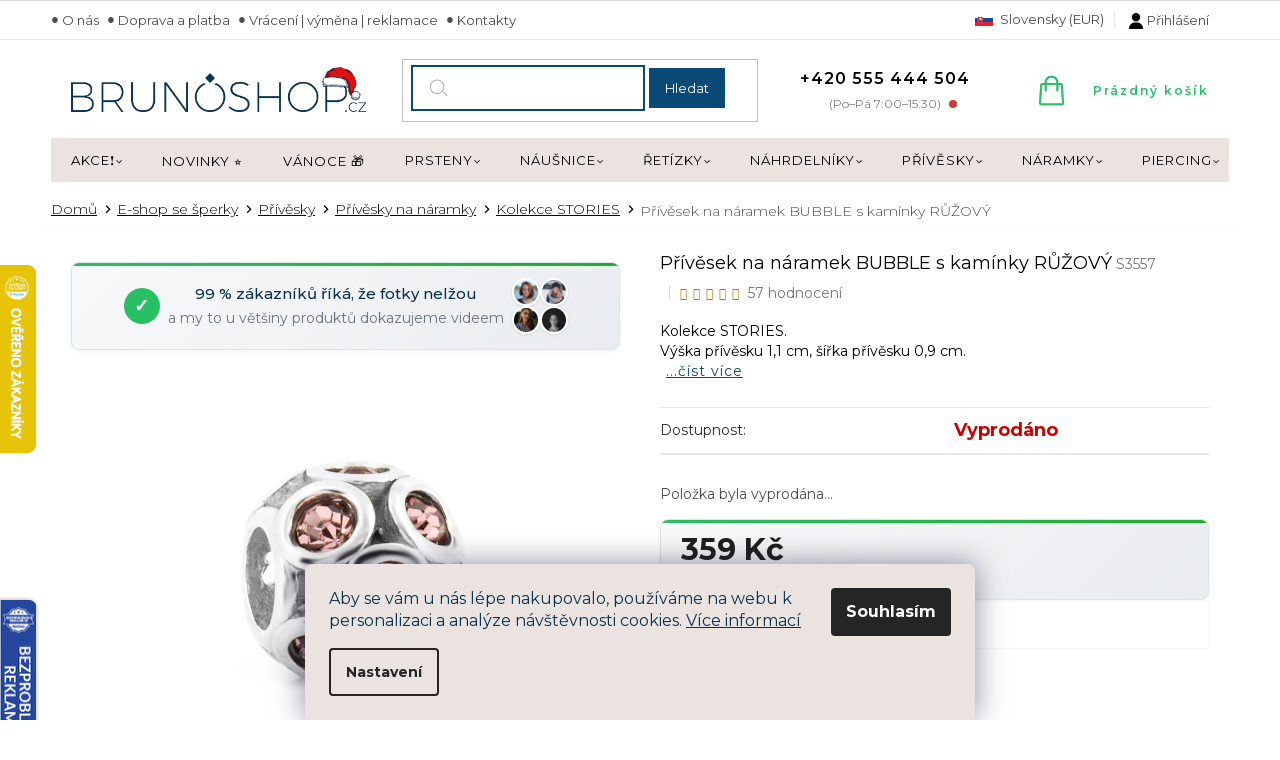

--- FILE ---
content_type: text/html; charset=utf-8
request_url: https://www.brunoshop.cz/s3557-privesek-na-naramek-pink-bubble/
body_size: 44371
content:
        <!doctype html><html lang="cs" dir="ltr" class="header-background-light external-fonts-loaded"><head><meta charset="utf-8" /><meta name="viewport" content="width=device-width,initial-scale=1" /><title>Přívěsek na náramek BUBBLE s kamínky RŮŽOVÝ jen za 359 Kč ⭐| Vyberte si Kolekce STORIES na BRUNOshop.cz</title><link rel="preconnect" href="https://cdn.myshoptet.com" /><link rel="dns-prefetch" href="https://cdn.myshoptet.com" /><link rel="preload" href="https://cdn.myshoptet.com/prj/dist/master/cms/libs/jquery/jquery-1.11.3.min.js" as="script" /><link href="https://cdn.myshoptet.com/prj/dist/master/cms/templates/frontend_templates/shared/css/font-face/open-sans.css" rel="stylesheet"><link href="https://cdn.myshoptet.com/prj/dist/master/shop/dist/font-shoptet-11.css.62c94c7785ff2cea73b2.css" rel="stylesheet"><script>
dataLayer = [];
dataLayer.push({'shoptet' : {
    "pageId": 2780,
    "pageType": "productDetail",
    "currency": "CZK",
    "currencyInfo": {
        "decimalSeparator": ",",
        "exchangeRate": 1,
        "priceDecimalPlaces": 2,
        "symbol": "K\u010d",
        "symbolLeft": 0,
        "thousandSeparator": " "
    },
    "language": "cs",
    "projectId": 63836,
    "product": {
        "id": 11253,
        "guid": "7cff80a6-7810-11eb-997f-0cc47a6c9370",
        "hasVariants": false,
        "codes": [
            {
                "code": "S3557"
            }
        ],
        "code": "S3557",
        "name": "P\u0159\u00edv\u011bsek na n\u00e1ramek BUBBLE s kam\u00ednky R\u016e\u017dOV\u00dd",
        "appendix": "",
        "weight": "0.2",
        "manufacturerGuid": "1EF53321E38A606AB3E4DA0BA3DED3EE",
        "currentCategory": "E-shop se \u0161perky | P\u0159\u00edv\u011bsky z chirurgick\u00e9 oceli | P\u0159\u00edv\u011bsky na n\u00e1ramky | Kolekce STORIES",
        "currentCategoryGuid": "80178882-620d-11ea-a065-0cc47a6c92bc",
        "defaultCategory": "E-shop se \u0161perky | P\u0159\u00edv\u011bsky z chirurgick\u00e9 oceli | P\u0159\u00edv\u011bsky na n\u00e1ramky | Kolekce STORIES",
        "defaultCategoryGuid": "80178882-620d-11ea-a065-0cc47a6c92bc",
        "currency": "CZK",
        "priceWithVat": 359
    },
    "stocks": [
        {
            "id": "ext",
            "title": "Sklad",
            "isDeliveryPoint": 0,
            "visibleOnEshop": 1
        }
    ],
    "cartInfo": {
        "id": null,
        "freeShipping": false,
        "freeShippingFrom": 999,
        "leftToFreeGift": {
            "formattedPrice": "700 K\u010d",
            "priceLeft": 700
        },
        "freeGift": false,
        "leftToFreeShipping": {
            "priceLeft": 999,
            "dependOnRegion": 0,
            "formattedPrice": "999 K\u010d"
        },
        "discountCoupon": [],
        "getNoBillingShippingPrice": {
            "withoutVat": 0,
            "vat": 0,
            "withVat": 0
        },
        "cartItems": [],
        "taxMode": "ORDINARY"
    },
    "cart": [],
    "customer": {
        "priceRatio": 1,
        "priceListId": 1,
        "groupId": null,
        "registered": false,
        "mainAccount": false
    }
}});
dataLayer.push({'cookie_consent' : {
    "marketing": "denied",
    "analytics": "denied"
}});
document.addEventListener('DOMContentLoaded', function() {
    shoptet.consent.onAccept(function(agreements) {
        if (agreements.length == 0) {
            return;
        }
        dataLayer.push({
            'cookie_consent' : {
                'marketing' : (agreements.includes(shoptet.config.cookiesConsentOptPersonalisation)
                    ? 'granted' : 'denied'),
                'analytics': (agreements.includes(shoptet.config.cookiesConsentOptAnalytics)
                    ? 'granted' : 'denied')
            },
            'event': 'cookie_consent'
        });
    });
});
</script>

<!-- Google Tag Manager -->
<script>(function(w,d,s,l,i){w[l]=w[l]||[];w[l].push({'gtm.start':
new Date().getTime(),event:'gtm.js'});var f=d.getElementsByTagName(s)[0],
j=d.createElement(s),dl=l!='dataLayer'?'&l='+l:'';j.async=true;j.src=
'https://www.googletagmanager.com/gtm.js?id='+i+dl;f.parentNode.insertBefore(j,f);
})(window,document,'script','dataLayer','GTM-NHSFT5N');</script>
<!-- End Google Tag Manager -->

<meta property="og:type" content="website"><meta property="og:site_name" content="brunoshop.cz"><meta property="og:url" content="https://www.brunoshop.cz/s3557-privesek-na-naramek-pink-bubble/"><meta property="og:title" content="Přívěsek na náramek BUBBLE s kamínky RŮŽOVÝ jen za 359 Kč ⭐| Vyberte si Kolekce STORIES na BRUNOshop.cz"><meta name="author" content="BRUNOshop.cz"><meta name="web_author" content="Shoptet.cz"><meta name="dcterms.rightsHolder" content="www.brunoshop.cz"><meta name="robots" content="index,follow"><meta property="og:image" content="https://cdn.myshoptet.com/usr/www.brunoshop.cz/user/shop/big/11253_s3557.jpg?6270e3a2"><meta property="og:description" content="Konečně, to je ono! Váš nejzářivější Přívěsek na náramek BUBBLE s kamínky RŮŽOVÝ z kategorie Kolekce STORIES jen za 359 Kč⭐. ✅Slevový kód: BRUNOSPERK10 ✅. Naše šperkovnice toho pro vás má ještě spoustu. BRUNOshop.cz – šperky nejen pro vás, ale hlavně o vás Kolekce STORIES.
Výška přívěsku 1,1 cm, šířka přívěsku 0,9 cm.…"><meta name="description" content="Konečně, to je ono! Váš nejzářivější Přívěsek na náramek BUBBLE s kamínky RŮŽOVÝ z kategorie Kolekce STORIES jen za 359 Kč⭐. ✅Slevový kód: BRUNOSPERK10 ✅. Naše šperkovnice toho pro vás má ještě spoustu. BRUNOshop.cz – šperky nejen pro vás, ale hlavně o vás Kolekce STORIES.
Výška přívěsku 1,1 cm, šířka přívěsku 0,9 cm.…"><meta name="google-site-verification" content="google-site-verification: google7222a910934c8351.html"><meta property="product:price:amount" content="359"><meta property="product:price:currency" content="CZK"><style>:root {--color-primary: #083352;--color-primary-h: 205;--color-primary-s: 82%;--color-primary-l: 18%;--color-primary-hover: #0b4976;--color-primary-hover-h: 205;--color-primary-hover-s: 83%;--color-primary-hover-l: 25%;--color-secondary: #28bf65;--color-secondary-h: 144;--color-secondary-s: 65%;--color-secondary-l: 45%;--color-secondary-hover: #20ae30;--color-secondary-hover-h: 127;--color-secondary-hover-s: 69%;--color-secondary-hover-l: 40%;--color-tertiary: #083352;--color-tertiary-h: 205;--color-tertiary-s: 82%;--color-tertiary-l: 18%;--color-tertiary-hover: #0b4976;--color-tertiary-hover-h: 205;--color-tertiary-hover-s: 83%;--color-tertiary-hover-l: 25%;--color-header-background: #ffffff;--template-font: "Open Sans";--template-headings-font: "Open Sans";--header-background-url: none;--cookies-notice-background: #F8FAFB;--cookies-notice-color: #252525;--cookies-notice-button-hover: #27263f;--cookies-notice-link-hover: #3b3a5f;--templates-update-management-preview-mode-content: "Náhled aktualizací šablony je aktivní pro váš prohlížeč."}</style>
    
    <link href="https://cdn.myshoptet.com/prj/dist/master/shop/dist/main-11.less.3b31371137d15b128f1e.css" rel="stylesheet" />
        
    <script>var shoptet = shoptet || {};</script>
    <script src="https://cdn.myshoptet.com/prj/dist/master/shop/dist/main-3g-header.js.05f199e7fd2450312de2.js"></script>
<!-- User include --><!-- api 428(82) html code header -->
<link rel="stylesheet" href="https://cdn.myshoptet.com/usr/api2.dklab.cz/user/documents/_doplnky/oblibene/63836/17/63836_17.css" type="text/css" /><style>
        :root {
            --dklab-favourites-flag-color: #E68789;
            --dklab-favourites-flag-text-color: #FFFFFF;
            --dklab-favourites-add-text-color: #000000;            
            --dklab-favourites-remove-text-color: #E68789;            
            --dklab-favourites-add-text-detail-color: #000000;            
            --dklab-favourites-remove-text-detail-color: #E68789;            
            --dklab-favourites-header-icon-color: #000000;            
            --dklab-favourites-counter-color: #000000;            
        } </style>
<!-- api 498(150) html code header -->
<script async src="https://scripts.luigisbox.tech/LBX-124334.js"></script><meta name="luigisbox-tracker-id" content="110365-124334,cs"/><script type="text/javascript">const isPlpEnabled = sessionStorage.getItem('lbPlpEnabled') === 'true';if (isPlpEnabled) {const style = document.createElement("style");style.type = "text/css";style.id = "lb-plp-style";style.textContent = `body.type-category #content-wrapper,body.type-search #content-wrapper,body.type-category #content,body.type-search #content,body.type-category #content-in,body.type-search #content-in,body.type-category #main-in,body.type-search #main-in {min-height: 100vh;}body.type-category #content-wrapper > *,body.type-search #content-wrapper > *,body.type-category #content > *,body.type-search #content > *,body.type-category #content-in > *,body.type-search #content-in > *,body.type-category #main-in > *,body.type-search #main-in > * {display: none;}`;document.head.appendChild(style);}</script>
<!-- api 608(256) html code header -->
<link rel="stylesheet" href="https://cdn.myshoptet.com/usr/api2.dklab.cz/user/documents/_doplnky/bannery/63836/2612/63836_2612.css" type="text/css" /><style>
        :root {
            --dklab-bannery-b-hp-padding: 5px;
            --dklab-bannery-b-hp-box-padding: 0px;
            --dklab-bannery-b-hp-big-screen: 16.666%;
            --dklab-bannery-b-hp-medium-screen: 16.666%;
            --dklab-bannery-b-hp-small-screen: 16.666%;
            --dklab-bannery-b-hp-tablet-screen: 33.333%;
            --dklab-bannery-b-hp-mobile-screen: 50%;

            --dklab-bannery-i-hp-icon-color: #000000;
            --dklab-bannery-i-hp-color: #000000;
            --dklab-bannery-i-hp-background: #FFFFFF;            
            
            --dklab-bannery-i-d-icon-color: #000000;
            --dklab-bannery-i-d-color: #000000;
            --dklab-bannery-i-d-background: #FFFFFF;


            --dklab-bannery-i-hp-w-big-screen: 4;
            --dklab-bannery-i-hp-w-medium-screen: 4;
            --dklab-bannery-i-hp-w-small-screen: 4;
            --dklab-bannery-i-hp-w-tablet-screen: 4;
            --dklab-bannery-i-hp-w-mobile-screen: 2;
            
            --dklab-bannery-i-d-w-big-screen: 4;
            --dklab-bannery-i-d-w-medium-screen: 4;
            --dklab-bannery-i-d-w-small-screen: 4;
            --dklab-bannery-i-d-w-tablet-screen: 4;
            --dklab-bannery-i-d-w-mobile-screen: 2;

        }</style>
<!-- api 473(125) html code header -->

                <style>
                    #order-billing-methods .radio-wrapper[data-guid="25e914d6-9b1e-11ed-9510-b8ca3a6063f8"]:not(.cggooglepay), #order-billing-methods .radio-wrapper[data-guid="1a3fea4e-66d5-11eb-a065-0cc47a6c92bc"]:not(.cgapplepay) {
                        display: none;
                    }
                </style>
                <script type="text/javascript">
                    document.addEventListener('DOMContentLoaded', function() {
                        if (getShoptetDataLayer('pageType') === 'billingAndShipping') {
                            
                try {
                    if (window.ApplePaySession && window.ApplePaySession.canMakePayments()) {
                        document.querySelector('#order-billing-methods .radio-wrapper[data-guid="1a3fea4e-66d5-11eb-a065-0cc47a6c92bc"]').classList.add('cgapplepay');
                    }
                } catch (err) {} 
            
                            
                const cgBaseCardPaymentMethod = {
                        type: 'CARD',
                        parameters: {
                            allowedAuthMethods: ["PAN_ONLY", "CRYPTOGRAM_3DS"],
                            allowedCardNetworks: [/*"AMEX", "DISCOVER", "INTERAC", "JCB",*/ "MASTERCARD", "VISA"]
                        }
                };
                
                function cgLoadScript(src, callback)
                {
                    var s,
                        r,
                        t;
                    r = false;
                    s = document.createElement('script');
                    s.type = 'text/javascript';
                    s.src = src;
                    s.onload = s.onreadystatechange = function() {
                        if ( !r && (!this.readyState || this.readyState == 'complete') )
                        {
                            r = true;
                            callback();
                        }
                    };
                    t = document.getElementsByTagName('script')[0];
                    t.parentNode.insertBefore(s, t);
                } 
                
                function cgGetGoogleIsReadyToPayRequest() {
                    return Object.assign(
                        {},
                        {
                            apiVersion: 2,
                            apiVersionMinor: 0
                        },
                        {
                            allowedPaymentMethods: [cgBaseCardPaymentMethod]
                        }
                    );
                }

                function onCgGooglePayLoaded() {
                    let paymentsClient = new google.payments.api.PaymentsClient({environment: 'PRODUCTION'});
                    paymentsClient.isReadyToPay(cgGetGoogleIsReadyToPayRequest()).then(function(response) {
                        if (response.result) {
                            document.querySelector('#order-billing-methods .radio-wrapper[data-guid="25e914d6-9b1e-11ed-9510-b8ca3a6063f8"]').classList.add('cggooglepay');	 	 	 	 	 
                        }
                    })
                    .catch(function(err) {});
                }
                
                cgLoadScript('https://pay.google.com/gp/p/js/pay.js', onCgGooglePayLoaded);
            
                        }
                    });
                </script> 
                
<!-- api 1884(1449) html code header -->
<style>.style-1, .style-2, .style-3 {  --shk-promo-status-active-bg: #ffffff;--shk-promo-status-active-c: #000000;--shk-promo-status-error-bg: #b90b0b;--shk-promo-status-error-c: #ffffff;--shk-promo-status-preactive-bg: #ffffff;--shk-promo-status-preactive-c: #000000;--shk-promo-border-r: 5px;}.style-1 {  --shk-promo-g-border-c:#b7d6e2;--shk-promo-g-bg:#ebf5f9;--shk-promo-g-c:#000000;--shk-promo-g-head-c:#044b67;--shk-promo-g-head-bg:#b7d6e2;--shk-promo-g-price-c:#e92424;--shk-promo-g-normal-price-c:#000000;--shk-promo-g-discount-bg:#ffe0e0;--shk-promo-g-discount-c:#e92424;--shk-promo-g-countdown-c:#000000;--shk-promo-g-countdown-bg:#ffffff;--shk-promo-g-countdown-num-c:#e92424;--shk-promo-g-free-shipping-c:#008605;--shk-promo-g-code-bg:#ffffff;--shk-promo-g-code-bg-hover:#ffffff;--shk-promo-g-code-c:#000000;--shk-promo-g-code-c-hover:#2e7e9e;--shk-promo-g-code-border-c:#b7d6e2;--shk-promo-g-code-border-c-hover:#b7d6e2;--shk-promo-g-code-used-opacity:0.8;--shk-promo-g-button-add-bg:#008c06;--shk-promo-g-button-add-bg-hover:#007006;--shk-promo-g-button-add-c:#ffffff;--shk-promo-g-button-add-c-hover:#ffffff;--shk-promo-g-button-change-bg:#008c06;--shk-promo-g-button-change-bg-hover:#007006;--shk-promo-g-button-change-c:#ffffff;--shk-promo-g-button-change-c-hover:#ffffff;--shk-promo-g-button-remove-bg:#8c1700;--shk-promo-g-button-remove-bg-hover:#641100;--shk-promo-g-button-remove-c:#ffffff;--shk-promo-g-button-remove-c-hover:#ffffff;--shk-promo-d-border-c:#e3d4a6;--shk-promo-d-bg:#f9f1d7;--shk-promo-d-c:#000000;--shk-promo-d-head-c:#6f5402;--shk-promo-d-head-bg:#e3d4a6;--shk-promo-d-price-c:#e92424;--shk-promo-d-normal-price-c:#000000;--shk-promo-d-discount-bg:#ffe0e0;--shk-promo-d-discount-c:#e92424;--shk-promo-d-countdown-c:#000000;--shk-promo-d-countdown-bg:#ffffff;--shk-promo-d-countdown-num-c:#e92424;--shk-promo-d-free-shipping-c:#008605;--shk-promo-d-code-bg:#ffffff;--shk-promo-d-code-bg-hover:#ffffff;--shk-promo-d-code-c:#000000;--shk-promo-d-code-c-hover:#a2852d;--shk-promo-d-code-border-c:#e3d4a6;--shk-promo-d-code-border-c-hover:#e3d4a6;--shk-promo-d-code-used-opacity:0.8;--shk-promo-d-button-add-bg:#008c06;--shk-promo-d-button-add-bg-hover:#007006;--shk-promo-d-button-add-c:#ffffff;--shk-promo-d-button-add-c-hover:#ffffff;--shk-promo-d-button-change-bg:#008c06;--shk-promo-d-button-change-bg-hover:#007006;--shk-promo-d-button-change-c:#ffffff;--shk-promo-d-button-change-c-hover:#ffffff;--shk-promo-d-button-remove-bg:#8c1700;--shk-promo-d-button-remove-bg-hover:#641100;--shk-promo-d-button-remove-c:#ffffff;--shk-promo-d-button-remove-c-hover:#ffffff;}.style-2 {  --shk9-g-2-border-c:#ffffff;--shk9-g-2-bg:#ffffff;--shk9-g-2-c:#000000;--shk9-g-2-head-c:#ffffff;--shk9-g-2-head-bg:#073351;--shk9-g-2-box-c:#ffffff;--shk9-g-2-box-bg:#073351;--shk9-g-2-price-c:#bc0000;--shk9-g-2-discount-bg:#bc0000;--shk9-g-2-discount-c:#ffffff;--shk9-g-2-discount-c-2:#ffffff;--shk9-g-2-countdown-c:#000000;--shk9-g-2-countdown-bg:#ffffff;--shk9-g-2-countdown-border-c:#ffffff;--shk9-g-2-countdown-num-c:#000000;--shk9-g-2-free-shipping-c:#6d8205;--shk9-g-2-free-shipping-c-2:#6d8205;--shk9-g-2-code-bg:#f5eeeb;--shk9-g-2-code-bg-hover:#ffffff;--shk9-g-2-code-c:#bc0000;--shk9-g-2-code-c-hover:#bc0000;--shk9-g-2-code-border-c:#000000;--shk9-g-2-code-border-c-hover:#000000;--shk9-g-2-button-add-c:#000000;--shk9-g-2-button-add-c-hover:#000000;--shk9-g-2-button-change-c:#000000;--shk9-g-2-button-change-c-hover:#000000;--shk9-g-2-button-remove-c:#000000;--shk9-g-2-button-remove-c-hover:#000000;--shk9-g-2-normal-price-c:#A4A4A4;--shk9-g-2-code-used-opacity:0.8;--shk9-d-2-border-c:#d7c7c1;--shk9-d-2-bg:#ebe3e0;--shk9-d-2-c:#1c1c1c;--shk9-d-2-head-c:#ffffff;--shk9-d-2-head-bg:#e94b4b;--shk9-d-2-box-c:#1c1c1c;--shk9-d-2-box-bg:#d7c7c1;--shk9-d-2-price-c:#1c1c1c;--shk9-d-2-discount-bg:#e94b4b;--shk9-d-2-discount-c:#ffffff;--shk9-d-2-discount-c-2:#ffffff;--shk9-d-2-countdown-c:#1c1c1c;--shk9-d-2-countdown-bg:#ffffff;--shk9-d-2-countdown-border-c:#d7c7c1;--shk9-d-2-countdown-num-c:#1c1c1c;--shk9-d-2-free-shipping-c:#1c1c1c;--shk9-d-2-free-shipping-c-2:#1c1c1c;--shk9-d-2-code-bg:#ffffff;--shk9-d-2-code-bg-hover:#ffffff;--shk9-d-2-code-c:#1c1c1c;--shk9-d-2-code-c-hover:#1c1c1c;--shk9-d-2-code-border-c:#1c1c1c;--shk9-d-2-code-border-c-hover:#1c1c1c;--shk9-d-2-button-add-c:#1c1c1c;--shk9-d-2-button-add-c-hover:#1c1c1c;--shk9-d-2-button-change-c:#1c1c1c;--shk9-d-2-button-change-c-hover:#1c1c1c;--shk9-d-2-button-remove-c:#1c1c1c;--shk9-d-2-button-remove-c-hover:#1c1c1c;--shk9-d-2-normal-price-c:#A4A4A4;--shk9-d-2-code-used-opacity:0.8;}.style-3 {  --shk9-g-3-box-bg:#f1f1f1;--shk9-g-3-box-bc:#f1f1f1;--shk9-g-3-mt-c:#666666;--shk9-g-3-header-bg:#e0e0e0;--shk9-g-3-header-bc:#f1f1f1;--shk9-g-3-header-c:#414141;--shk9-g-3-discount-c:#bf1515;--shk9-g-3-discount-c-2:#bf1515;--shk9-g-3-discount-bg:#f1f1f1;--shk9-g-3-old-price-c:#666666;--shk9-g-3-promo-price-c:#333333;--shk9-g-3-pi-bc:#000000;--shk9-g-3-pi-bg:#ffffff;--shk9-g-3-pi-label-c:#000000;--shk9-g-3-pc-bg:#ffdf4f;--shk9-g-3-pc-c:#000000;--shk9-g-3-pc-bg-h:#ffdf4f;--shk9-g-3-pc-c-h:#000000;--shk9-g-3-fs-c:#0a7c07;--shk9-g-3-b-add-c:#000000;--shk9-g-3-b-add-c-h:#000000;--shk9-g-3-b-change-c:#000000;--shk9-g-3-b-change-c-h:#000000;--shk9-g-3-b-remove-c:#000000;--shk9-g-3-b-remove-c-h:#000000;--shk9-g-3-cd-bg:#ffdf4f;--shk9-g-3-cd-c:#1c1c1c;--shk9-g-3-cd-num-c:#1c1c1c;--shk9-d-3-box-bg:#f1f1f1;--shk9-d-3-box-bc:#f1f1f1;--shk9-d-3-mt-c:#666666;--shk9-d-3-header-bg:#073351;--shk9-d-3-header-bc:#f1f1f1;--shk9-d-3-header-c:#ffffff;--shk9-d-3-discount-c:#bf1515;--shk9-d-3-discount-c-2:#bf1515;--shk9-d-3-discount-bg:#f1f1f1;--shk9-d-3-old-price-c:#666666;--shk9-d-3-promo-price-c:#bc0000;--shk9-d-3-pi-bc:#000000;--shk9-d-3-pi-bg:#ffffff;--shk9-d-3-pi-label-c:#000000;--shk9-d-3-pc-bg:#ffdf4f;--shk9-d-3-pc-c:#000000;--shk9-d-3-pc-bg-h:#ffdf4f;--shk9-d-3-pc-c-h:#000000;--shk9-d-3-fs-c:#0a7c07;--shk9-d-3-b-add-c:#000000;--shk9-d-3-b-add-c-h:#000000;--shk9-d-3-b-change-c:#000000;--shk9-d-3-b-change-c-h:#000000;--shk9-d-3-b-remove-c:#000000;--shk9-d-3-b-remove-c-h:#000000;--shk9-d-3-cd-bg:#ffdf4f;--shk9-d-3-cd-c:#1c1c1c;--shk9-d-3-cd-num-c:#1c1c1c;} .flag.flag-promo-extra-sleva, .pr-list-flag-promo-extra-sleva, .bool-promo-extra-sleva, .flag.flag-promo-unikatni-sleva, .pr-list-flag-promo-unikatni-sleva, .bool-promo-unikatni-sleva {--shk-promo-flag-extra-bg: #bc0000;--shk-promo-flag-extra-c: #ffffff;--shk-promo-flag-uni-bg: #cc0380;--shk-promo-flag-uni-c: #ffffff;} </style>
<!-- service 608(256) html code header -->
<link rel="stylesheet" href="https://cdn.myshoptet.com/usr/api.dklab.cz/user/documents/fontawesome/css/all.css?v=1.02" type="text/css" />
<!-- service 619(267) html code header -->
<link href="https://cdn.myshoptet.com/usr/fvstudio.myshoptet.com/user/documents/addons/cartupsell.min.css?24.11.1" rel="stylesheet">
<!-- service 731(376) html code header -->
<link rel="preconnect" href="https://image.pobo.cz/" crossorigin>
<link rel="stylesheet" href="https://image.pobo.cz/assets/fix-header.css?v=10" media="print" onload="this.media='all'">
<script src="https://image.pobo.cz/assets/fix-header.js"></script>


<!-- service 1228(847) html code header -->
<link 
rel="stylesheet" 
href="https://cdn.myshoptet.com/usr/dmartini.myshoptet.com/user/documents/upload/dmartini/shop_rating/shop_rating.min.css?140"
data-author="Dominik Martini" 
data-author-web="dmartini.cz">
<!-- service 1462(1076) html code header -->
<link rel="stylesheet" href="https://cdn.myshoptet.com/usr/webotvurci.myshoptet.com/user/documents/plugin-product-interconnection/css/all.min.css?v=27"> 
<!-- service 1603(1193) html code header -->
<style>
.mobile .p-thumbnail:not(.highlighted):hover::before {
    opacity: 0 !important;
}
</style>
<!-- service 1845(1410) html code header -->
<link rel="stylesheet" href="https://cdn.myshoptet.com/addons/jakubtursky/shoptet-header-info-bar-git/styles.header.min.css?f60db840acbc11eee00807551e091b8d8d11507b">
<!-- service 1884(1449) html code header -->
<link rel="stylesheet" href="https://cdn.myshoptet.com/addons/shop-factory-doplnky-FE/dynamicke-akce-a-slevy/styles.header.min.css?1f6e9d01848af98883e63cadbb0bca6c8a753698">
<!-- service 428(82) html code header -->
<style>
@font-face {
    font-family: 'oblibene';
    src:  url('https://cdn.myshoptet.com/usr/api2.dklab.cz/user/documents/_doplnky/oblibene/font/oblibene.eot?v1');
    src:  url('https://cdn.myshoptet.com/usr/api2.dklab.cz/user/documents/_doplnky/oblibene/font/oblibene.eot?v1#iefix') format('embedded-opentype'),
    url('https://cdn.myshoptet.com/usr/api2.dklab.cz/user/documents/_doplnky/oblibene/font/oblibene.ttf?v1') format('truetype'),
    url('https://cdn.myshoptet.com/usr/api2.dklab.cz/user/documents/_doplnky/oblibene/font/oblibene.woff?v1') format('woff'),
    url('https://cdn.myshoptet.com/usr/api2.dklab.cz/user/documents/_doplnky/oblibene/font/oblibene.svg?v1') format('svg');
    font-weight: normal;
    font-style: normal;
}
</style>
<script>
var dklabFavIndividual;
</script>
<!-- service 1908(1473) html code header -->
<script type="text/javascript">
    var eshop = {
        'host': 'www.brunoshop.cz',
        'projectId': 63836,
        'template': 'Classic',
        'lang': 'cs',
    };
</script>

<link href="https://cdn.myshoptet.com/usr/honzabartos.myshoptet.com/user/documents/style.css?v=277" rel="stylesheet"/>
<script src="https://cdn.myshoptet.com/usr/honzabartos.myshoptet.com/user/documents/script.js?v=273" type="text/javascript"></script>

<style>
.up-callout {
    background-color: rgba(33, 150, 243, 0.1); /* Soft info blue with transparency */
    border: 1px solid rgba(33, 150, 243, 0.3); /* Subtle blue border */
    border-radius: 8px; /* Rounded corners */
    padding: 15px 20px; /* Comfortable padding */
    box-shadow: 0 2px 5px rgba(0, 0, 0, 0.1); /* Subtle shadow for depth */
    max-width: 600px; /* Optional: Limits width for readability */
    margin: 20px auto; /* Centers the box with some spacing */
}

.up-callout p {
    margin: 0; /* Removes default paragraph margin */
    color: #333; /* Dark text for contrast */
    font-size: 16px; /* Readable font size */
    line-height: 1.5; /* Improves readability */
}
</style>
<!-- project html code header -->
<link href="/user/documents/assets/css/style.css" rel="stylesheet" />

<link rel="stylesheet" type="text/css" href="/user/documents/style/style.css">
<link href="https://fonts.googleapis.com/css?family=Montserrat:400,400i,600,700&subset=latin-ext" rel="stylesheet">
<link href="https://fonts.googleapis.com/css2?family=Montserrat:wght@300;400;500;600&family=Playfair+Display:wght@300;400;500&display=swap" rel="stylesheet">
<style>

.sidebar .categories{margin-left:0;margin-right:0;}
.faq-sekce > div .faq-inner p:nth-last-child(1){margin-bottom:0;}
.faq-sekce > div .faq-inner:not(.open-it) ul, .faq-sekce > div .faq-inner:not(.open-it) img, .faq-sekce > div .faq-inner:not(.open-it) table{display:none;}
.underkosik a.watchdog::after {content:"Hlídat"}
#dklabFavContainer a.btn, .productVisible a.btn{border-color:#28bf65!important;background-color: #28bf65!important;}
.p:hover .btn-primary{border-color: #20ae30!important;color: #fff;background-color: #20ae30!important;}
.p-info-wrapper .dkLabFavouriteControls strong.heart:before{color:#e68789;}
#oblibeneBtn{display:inline!important;}
.filter-section.filter-section-boolean {
    padding: 0;
    display: none;
}
.kosik{flex-wrap:wrap;}
.p-info-wrapper .dkLabFavouriteControls strong.heart:before{top:4px;margin-right:0;}
.type-detail .p-info-wrapper .dkLabFavDiv span{padding-left:0px;position:relative;top:2px;}
.type-detail .p-info-wrapper .dkLabFavDiv{position:relative;width:100%;margin-bottom:32px;}
.type-detail .p-info-wrapper .dkLabFavouriteControls strong{width: 39px;left:0;margin:0;text-align:center;height: 39px;line-height: 1;border-radius: 50%;background-color: #fff;padding: 7px 5px;position: absolute;top:-7px!important;border: 2px solid #fff;box-shadow: 1px 1px 4px rgb(0 0 0 / 15%);cursor: pointer;}
.flag-dklabFav{display:none!important;}
.savings{font-size:13px;}
#dklabFavContainer a.btn, .productVisible a.btn, .p:hover .btn-primary{border-color: #e68789;background-color: #e68789;color:#fff!important;text-decoration:none!important;}
#dklabFavContainer a.btn:hover, .productVisible a.btn:hover{border-color: #e68789;background-color: #e68789;}
.template-11.in-kosik #dklabFavContainer{margin-top:10px!important;}
.plugin-fixed-header__price{color:#000;}
.plugin-fixed-header__availability{color:#009901;}
.plugin-fixed-header__name {font-size: 22px;font-weight: 500;color: #000;}

.product .dkLabFavouriteDiv.dklabFavStyl2:hover{border:2px solid #e68789;}
.product .dkLabFavouriteDiv.dklabFavStyl2 .dkLabFavouriteControls svg{stroke: #e68789!important; stroke-width: 2px!important;}
.product .dkLabFavouriteDiv {width: 39px;height: 39px;line-height: 1;border-radius: 50%;background-color: #fff;padding: 7px 5px;position: absolute;right: -20px!important;top: -20px!important;border: 2px solid #fff;box-shadow: 1px 1px 4px rgb(0 0 0 / 15%);cursor: pointer;}
.bannery a{text-decoration:underline;font-weight:600;line-height:1;}
.bannery a:hover{text-decoration:none;}
.product .flags-extra{top:36px;}
.products-related-header:not(.products-related-header.souvysprod) {
  display: none !important;
}
@media (min-width: 767px) {
#category-filter-hover {
    display: unset !important;
}
.filter-section.filter-section-button {
  display: none !important;
}
}

.ordering-process .contact-box ul{padding-left:100px;}

div.extras-wrapper.mj {margin-top: 10px; padding-top: 20px; border-top: 1px dashed #b2b2b2;}
div.extras-wrapper.mj .extra.delivery::before{content:''}
</style>

  <script id="mcjs">!function(c,h,i,m,p){m=c.createElement(h),p=c.getElementsByTagName(h)[0],m.async=1,m.src=i,p.parentNode.insertBefore(m,p)}(document,"script","https://chimpstatic.com/mcjs-connected/js/users/384b559812e490e8b8aa953cf/8234b4c2d21f47afe444ff28e.js");</script>


  
<style>

.cust-advanced-order-extra{displaY:none;}
@media (min-width: 768px){
.in-kosik #cart-wrapper .back-shopping-link{display:none;}
.navigation-in>ul>li.ext.exp>ul {top: 40px;}
}

.havecupon.cart-table tr.removeable>td{padding:3px 5px!important;}
.havecupon tr.pkCartHeader>td{padding:3px 5px!important;}
.havecupon tr.pkCartHeader>td:nth-child(6){flex-basis:155px;text-align:right;}
.havecupon tr.pkCartHeader>td:nth-child(5){flex-basis:49px;}
.havecupon tr.pkCartHeader>td:nth-child(4){flex-basis:95px;}
.havecupon tr.pkCartHeader>td:nth-child(3){flex-basis:115px;}
.havecupon tr.pkCartHeader>td:nth-child(2){flex-basis:120px;}

@media(max-width:1439px){
.havecupon tr.pkCartHeader>td:nth-child(6){flex-basis:130px;}
.havecupon tr.pkCartHeader>td:nth-child(5){flex-basis:50px;}
.havecupon tr.pkCartHeader>td:nth-child(4){flex-basis:95px;}
.havecupon tr.pkCartHeader>td:nth-child(3){flex-basis:93px;}

}

@media(max-width:1199px){
.havecupon tr.pkCartHeader>td:nth-child(6){flex-basis:132px;}
}

@media(max-width:991px){
.havecupon tr.pkCartHeader>td:nth-child(6){flex-basis:123px;}
}
</style>

<!-- Foxentry start -->
<script type="text/javascript">
var Foxentry;
(function () {
var e = document.querySelector("script"), s = document.createElement('script');
s.setAttribute('type', 'text/javascript');
s.setAttribute('async', 'true');
s.setAttribute('src', 'https://cdn.foxentry.cz/lib');
e.parentNode.appendChild(s);
s.onload = function(){ Foxentry = new FoxentryBase('Y7JF4FsLwq'); }
})();
</script>
<!-- Foxentry end -->

<meta name="facebook-domain-verification" content="raaul8xlwgtter3bemkcjve6s5a60t" />

<style>
.siteCookies__form, .siteCookies--bottom.siteCookies--scrolled {
background-color:#ebe3e0;
}
.siteCookies__text, .siteCookies__text a {
color:#073350;
}

body:not(.ordering-process) #header{position: -webkit-sticky;position: sticky;top: 0;z-index: 99;}
@media screen and (min-width: 768px){
.popup-widget.cart-widget{display: block;position: fixed;top: 60px;z-index: 100;}
.popup-widget.cart-widget::before{display: none;}
.popup-widget.login-widget{z-index: 100;}
}
@media screen and (max-width: 767px){
body:not(.ordering-process) #header {padding-bottom: 16px;border-bottom: 1px solid #eee;}
}
</style>
<!-- STRUKTUROVANÁ DATA PRO ZOBRAZENÍ HVĚZDIČEK V SERP -->
<script type="application/ld+json">
    {
      "@context": "http://schema.org/",
      "@type": "Product",
      "name": "BrunoShop.CZ - https://www.brunoshop.cz/hodnoceni-obchodu/",
      "aggregateRating": {
        "@type": "AggregateRating",
        "ratingValue": "5.0",
        "ratingCount": "3034",
        "reviewCount": "3034"
      }
    }
</script>

<!-- CJ Affiliate plugin settings -->
<script type='text/javascript' id='cjAffPluginSettingsTag'>
    var cjAffPluginSettings = {
        eid: '1558576',
        tid: '12017',
        aid: '418225',
        sd: 'collector.brunoshop.cz',
        consent: {
            collectionMethod: 'latest',
            optInRequired: true,
            requiredConsentLevel: 'analytics',
        },
        ext: {
            da: {
                pm: '2460341'
            }
        }
    };
</script>

<style>:root {
/* Nastavenie štýlov, farieb*/

--header-info-bar-BG: #073351;
--header-info-bar-BG-hover: #073351;
--header-info-bar-text-color: #ffffff;
--header-info-bar-icon-color: var(--header-info-bar-text-color);
--header-info-bar-btn-BG: #ffffff;
--header-info-bar-btn-BG-hover: #ffffff;
--header-info-bar-btn-text-color: #000000;
--header-info-bar-btn-text-color-hover: #000000;
}
@media screen and (min-width: 768px){
.top-navigation-bar-menu-helper {z-index: 100;padding: 10px;}
.top-navigation-bar-menu-helper li a::before{display: none;}
}
</style>
<style>
/* LB rec štítky */
.flag[style="background-color: rgb(255, 255, 255);"] {
    display: none;
}
</style>

<!-- jg-media.eu upravy -->
<link href="https://cdn.myshoptet.com/usr/607383.myshoptet.com/user/documents/klient/brunoshop-sk/style.css?v=1.2" id="jgm" rel="stylesheet">
<!-- /User include --><link rel="shortcut icon" href="/favicon.ico" type="image/x-icon" /><link rel="canonical" href="https://www.brunoshop.cz/s3557-privesek-na-naramek-pink-bubble/" />    <script>
        var _hwq = _hwq || [];
        _hwq.push(['setKey', '2EDE8F0236E3854A6774C3B063683DC0']);
        _hwq.push(['setTopPos', '200']);
        _hwq.push(['showWidget', '21']);
        (function() {
            var ho = document.createElement('script');
            ho.src = 'https://cz.im9.cz/direct/i/gjs.php?n=wdgt&sak=2EDE8F0236E3854A6774C3B063683DC0';
            var s = document.getElementsByTagName('script')[0]; s.parentNode.insertBefore(ho, s);
        })();
    </script>
<script>!function(){var t={9196:function(){!function(){var t=/\[object (Boolean|Number|String|Function|Array|Date|RegExp)\]/;function r(r){return null==r?String(r):(r=t.exec(Object.prototype.toString.call(Object(r))))?r[1].toLowerCase():"object"}function n(t,r){return Object.prototype.hasOwnProperty.call(Object(t),r)}function e(t){if(!t||"object"!=r(t)||t.nodeType||t==t.window)return!1;try{if(t.constructor&&!n(t,"constructor")&&!n(t.constructor.prototype,"isPrototypeOf"))return!1}catch(t){return!1}for(var e in t);return void 0===e||n(t,e)}function o(t,r,n){this.b=t,this.f=r||function(){},this.d=!1,this.a={},this.c=[],this.e=function(t){return{set:function(r,n){u(c(r,n),t.a)},get:function(r){return t.get(r)}}}(this),i(this,t,!n);var e=t.push,o=this;t.push=function(){var r=[].slice.call(arguments,0),n=e.apply(t,r);return i(o,r),n}}function i(t,n,o){for(t.c.push.apply(t.c,n);!1===t.d&&0<t.c.length;){if("array"==r(n=t.c.shift()))t:{var i=n,a=t.a;if("string"==r(i[0])){for(var f=i[0].split("."),s=f.pop(),p=(i=i.slice(1),0);p<f.length;p++){if(void 0===a[f[p]])break t;a=a[f[p]]}try{a[s].apply(a,i)}catch(t){}}}else if("function"==typeof n)try{n.call(t.e)}catch(t){}else{if(!e(n))continue;for(var l in n)u(c(l,n[l]),t.a)}o||(t.d=!0,t.f(t.a,n),t.d=!1)}}function c(t,r){for(var n={},e=n,o=t.split("."),i=0;i<o.length-1;i++)e=e[o[i]]={};return e[o[o.length-1]]=r,n}function u(t,o){for(var i in t)if(n(t,i)){var c=t[i];"array"==r(c)?("array"==r(o[i])||(o[i]=[]),u(c,o[i])):e(c)?(e(o[i])||(o[i]={}),u(c,o[i])):o[i]=c}}window.DataLayerHelper=o,o.prototype.get=function(t){var r=this.a;t=t.split(".");for(var n=0;n<t.length;n++){if(void 0===r[t[n]])return;r=r[t[n]]}return r},o.prototype.flatten=function(){this.b.splice(0,this.b.length),this.b[0]={},u(this.a,this.b[0])}}()}},r={};function n(e){var o=r[e];if(void 0!==o)return o.exports;var i=r[e]={exports:{}};return t[e](i,i.exports,n),i.exports}n.n=function(t){var r=t&&t.__esModule?function(){return t.default}:function(){return t};return n.d(r,{a:r}),r},n.d=function(t,r){for(var e in r)n.o(r,e)&&!n.o(t,e)&&Object.defineProperty(t,e,{enumerable:!0,get:r[e]})},n.o=function(t,r){return Object.prototype.hasOwnProperty.call(t,r)},function(){"use strict";n(9196)}()}();</script>    <!-- Global site tag (gtag.js) - Google Analytics -->
    <script async src="https://www.googletagmanager.com/gtag/js?id=G-NJXL667KKR"></script>
    <script>
        
        window.dataLayer = window.dataLayer || [];
        function gtag(){dataLayer.push(arguments);}
        

                    console.debug('default consent data');

            gtag('consent', 'default', {"ad_storage":"denied","analytics_storage":"denied","ad_user_data":"denied","ad_personalization":"denied","wait_for_update":500});
            dataLayer.push({
                'event': 'default_consent'
            });
        
        gtag('js', new Date());

        
                gtag('config', 'G-NJXL667KKR', {"groups":"GA4","send_page_view":false,"content_group":"productDetail","currency":"CZK","page_language":"cs"});
        
                gtag('config', 'AW-941556679', {"allow_enhanced_conversions":true});
        
        
        
        
        
                    gtag('event', 'page_view', {"send_to":"GA4","page_language":"cs","content_group":"productDetail","currency":"CZK"});
        
                gtag('set', 'currency', 'CZK');

        gtag('event', 'view_item', {
            "send_to": "UA",
            "items": [
                {
                    "id": "S3557",
                    "name": "P\u0159\u00edv\u011bsek na n\u00e1ramek BUBBLE s kam\u00ednky R\u016e\u017dOV\u00dd",
                    "category": "E-shop se \u0161perky \/ P\u0159\u00edv\u011bsky z chirurgick\u00e9 oceli \/ P\u0159\u00edv\u011bsky na n\u00e1ramky \/ Kolekce STORIES",
                                        "brand": "BRUNOshop.cz",
                                                            "price": 296.69
                }
            ]
        });
        
        
        
        
        
                    gtag('event', 'view_item', {"send_to":"GA4","page_language":"cs","content_group":"productDetail","value":296.69,"currency":"CZK","items":[{"item_id":"S3557","item_name":"P\u0159\u00edv\u011bsek na n\u00e1ramek BUBBLE s kam\u00ednky R\u016e\u017dOV\u00dd","item_brand":"BRUNOshop.cz","item_category":"E-shop se \u0161perky","item_category2":"P\u0159\u00edv\u011bsky z chirurgick\u00e9 oceli","item_category3":"P\u0159\u00edv\u011bsky na n\u00e1ramky","item_category4":"Kolekce STORIES","price":296.69,"quantity":1,"index":0}]});
        
        
        
        
        
        
        
        document.addEventListener('DOMContentLoaded', function() {
            if (typeof shoptet.tracking !== 'undefined') {
                for (var id in shoptet.tracking.bannersList) {
                    gtag('event', 'view_promotion', {
                        "send_to": "UA",
                        "promotions": [
                            {
                                "id": shoptet.tracking.bannersList[id].id,
                                "name": shoptet.tracking.bannersList[id].name,
                                "position": shoptet.tracking.bannersList[id].position
                            }
                        ]
                    });
                }
            }

            shoptet.consent.onAccept(function(agreements) {
                if (agreements.length !== 0) {
                    console.debug('gtag consent accept');
                    var gtagConsentPayload =  {
                        'ad_storage': agreements.includes(shoptet.config.cookiesConsentOptPersonalisation)
                            ? 'granted' : 'denied',
                        'analytics_storage': agreements.includes(shoptet.config.cookiesConsentOptAnalytics)
                            ? 'granted' : 'denied',
                                                                                                'ad_user_data': agreements.includes(shoptet.config.cookiesConsentOptPersonalisation)
                            ? 'granted' : 'denied',
                        'ad_personalization': agreements.includes(shoptet.config.cookiesConsentOptPersonalisation)
                            ? 'granted' : 'denied',
                        };
                    console.debug('update consent data', gtagConsentPayload);
                    gtag('consent', 'update', gtagConsentPayload);
                    dataLayer.push(
                        { 'event': 'update_consent' }
                    );
                }
            });
        });
    </script>
<script>
    (function(t, r, a, c, k, i, n, g) { t['ROIDataObject'] = k;
    t[k]=t[k]||function(){ (t[k].q=t[k].q||[]).push(arguments) },t[k].c=i;n=r.createElement(a),
    g=r.getElementsByTagName(a)[0];n.async=1;n.src=c;g.parentNode.insertBefore(n,g)
    })(window, document, 'script', '//www.heureka.cz/ocm/sdk.js?source=shoptet&version=2&page=product_detail', 'heureka', 'cz');

    heureka('set_user_consent', 0);
</script>
</head><body class="desktop id-2780 in-privesky-stories template-11 type-product type-detail one-column-body columns-1 ums_forms_redesign--off ums_a11y_category_page--on ums_discussion_rating_forms--off ums_flags_display_unification--on ums_a11y_login--off mobile-header-version-0"><noscript>
    <style>
        #header {
            padding-top: 0;
            position: relative !important;
            top: 0;
        }
        .header-navigation {
            position: relative !important;
        }
        .overall-wrapper {
            margin: 0 !important;
        }
        body:not(.ready) {
            visibility: visible !important;
        }
    </style>
    <div class="no-javascript">
        <div class="no-javascript__title">Musíte změnit nastavení vašeho prohlížeče</div>
        <div class="no-javascript__text">Podívejte se na: <a href="https://www.google.com/support/bin/answer.py?answer=23852">Jak povolit JavaScript ve vašem prohlížeči</a>.</div>
        <div class="no-javascript__text">Pokud používáte software na blokování reklam, může být nutné povolit JavaScript z této stránky.</div>
        <div class="no-javascript__text">Děkujeme.</div>
    </div>
</noscript>

        <div id="fb-root"></div>
        <script>
            window.fbAsyncInit = function() {
                FB.init({
//                    appId            : 'your-app-id',
                    autoLogAppEvents : true,
                    xfbml            : true,
                    version          : 'v19.0'
                });
            };
        </script>
        <script async defer crossorigin="anonymous" src="https://connect.facebook.net/cs_CZ/sdk.js"></script><script>
(function(l, u, c, i, n, k, a) {l['ModioCZ'] = n;
l[n]=l[n]||function(){(l[n].q=l[n].q||[]).push(arguments)};k=u.createElement(c),
a=u.getElementsByTagName(c)[0];k.async=1;k.src=i;a.parentNode.insertBefore(k,a)
})(window, document, 'script', '//trackingapi.modio.cz/ppc.js', 'modio');

modio('init', 'ec1d2e9b');

var dataHelper = new DataLayerHelper(dataLayer);

if (dataHelper.get('shoptet.pageType') == 'thankYou') {
    var order_id = dataHelper.get('shoptet.order.orderNo');
    var price = dataHelper.get('shoptet.order.total');
    var currency = dataHelper.get('shoptet.order.currencyCode');
    if(order_id !== undefined){
        modio('purchase', order_id, price, currency);
    }
}
</script>

<!-- Google Tag Manager (noscript) -->
<noscript><iframe src="https://www.googletagmanager.com/ns.html?id=GTM-NHSFT5N"
height="0" width="0" style="display:none;visibility:hidden"></iframe></noscript>
<!-- End Google Tag Manager (noscript) -->

    <div class="siteCookies siteCookies--bottom siteCookies--light js-siteCookies" role="dialog" data-testid="cookiesPopup" data-nosnippet>
        <div class="siteCookies__form">
            <div class="siteCookies__content">
                <div class="siteCookies__text">
                    <span style="color: #073350;"><span>Aby se vám u nás lépe nakupovalo, používáme na webu k personalizaci a analýze návštěvnosti cookies. </span><span><a href="/podminky-ochrany-osobnich-udaju/" target="_blank" rel="noopener noreferrer">Více informací</a></span></span>
                </div>
                <p class="siteCookies__links">
                    <button class="siteCookies__link js-cookies-settings" aria-label="Nastavení cookies" data-testid="cookiesSettings">Nastavení</button>
                </p>
            </div>
            <div class="siteCookies__buttonWrap">
                                <button class="siteCookies__button js-cookiesConsentSubmit" value="all" aria-label="Přijmout cookies" data-testid="buttonCookiesAccept">Souhlasím</button>
            </div>
        </div>
        <script>
            document.addEventListener("DOMContentLoaded", () => {
                const siteCookies = document.querySelector('.js-siteCookies');
                document.addEventListener("scroll", shoptet.common.throttle(() => {
                    const st = document.documentElement.scrollTop;
                    if (st > 1) {
                        siteCookies.classList.add('siteCookies--scrolled');
                    } else {
                        siteCookies.classList.remove('siteCookies--scrolled');
                    }
                }, 100));
            });
        </script>
    </div>
<a href="#content" class="skip-link sr-only">Přejít na obsah</a><div class="overall-wrapper"><div class="user-action"><div class="container"><div class="user-action-in"><div class="user-action-login popup-widget login-widget"><div class="popup-widget-inner"><h2 id="loginHeading">Přihlášení k vašemu účtu</h2><div id="customerLogin"><form action="/action/Customer/Login/" method="post" id="formLoginIncluded" class="csrf-enabled formLogin" data-testid="formLogin"><input type="hidden" name="referer" value="" /><div class="form-group"><div class="input-wrapper email js-validated-element-wrapper no-label"><input type="email" name="email" class="form-control" autofocus placeholder="E-mailová adresa (např. jan@novak.cz)" data-testid="inputEmail" autocomplete="email" required /></div></div><div class="form-group"><div class="input-wrapper password js-validated-element-wrapper no-label"><input type="password" name="password" class="form-control" placeholder="Heslo" data-testid="inputPassword" autocomplete="current-password" required /><span class="no-display">Nemůžete vyplnit toto pole</span><input type="text" name="surname" value="" class="no-display" /></div></div><div class="form-group"><div class="login-wrapper"><button type="submit" class="btn btn-secondary btn-text btn-login" data-testid="buttonSubmit">Přihlásit se</button><div class="password-helper"><a href="/registrace/" data-testid="signup" rel="nofollow">Nová registrace</a><a href="/klient/zapomenute-heslo/" rel="nofollow">Zapomenuté heslo</a></div></div></div><div class="social-login-buttons"><div class="social-login-buttons-divider"><span>nebo</span></div><div class="form-group"><a href="/action/Social/login/?provider=Facebook" class="login-btn facebook" rel="nofollow"><span class="login-facebook-icon"></span><strong>Přihlásit se přes Facebook</strong></a></div><div class="form-group"><a href="/action/Social/login/?provider=Google" class="login-btn google" rel="nofollow"><span class="login-google-icon"></span><strong>Přihlásit se přes Google</strong></a></div><div class="form-group"><a href="/action/Social/login/?provider=Seznam" class="login-btn seznam" rel="nofollow"><span class="login-seznam-icon"></span><strong>Přihlásit se přes Seznam</strong></a></div></div></form>
</div></div></div>
    <div id="cart-widget" class="user-action-cart popup-widget cart-widget loader-wrapper" data-testid="popupCartWidget" role="dialog" aria-hidden="true"><div class="popup-widget-inner cart-widget-inner place-cart-here"><div class="loader-overlay"><div class="loader"></div></div></div><div class="cart-widget-button"><a href="/kosik/" class="btn btn-conversion" id="continue-order-button" rel="nofollow" data-testid="buttonNextStep">Pokračovat do košíku</a></div></div></div>
</div></div><div class="top-navigation-bar" data-testid="topNavigationBar">

    <div class="container">

        <div class="top-navigation-contacts">
            <strong>Zákaznická podpora:</strong><a href="tel:+420555444504" class="project-phone" aria-label="Zavolat na +420555444504" data-testid="contactboxPhone"><span>+420 555 444 504</span></a><a href="mailto:info@brunoshop.cz" class="project-email" data-testid="contactboxEmail"><span>info@brunoshop.cz</span></a>        </div>

                            <div class="top-navigation-menu">
                <div class="top-navigation-menu-trigger"></div>
                <ul class="top-navigation-bar-menu">
                                            <li class="top-navigation-menu-item-689">
                            <a href="/velikost-sperku/">Velikost šperků</a>
                        </li>
                                            <li class="top-navigation-menu-item-929">
                            <a href="/o-nas/">O nás</a>
                        </li>
                                            <li class="top-navigation-menu-item-27">
                            <a href="/doprava-a-platba/">Doprava a platba</a>
                        </li>
                                            <li class="top-navigation-menu-item-690">
                            <a href="/reklamace/">Vrácení | výměna | reklamace</a>
                        </li>
                                            <li class="top-navigation-menu-item-29">
                            <a href="/kontakty/">Kontakty</a>
                        </li>
                                    </ul>
                <ul class="top-navigation-bar-menu-helper"></ul>
            </div>
        
        <div class="top-navigation-tools">
            <div class="responsive-tools">
                <a href="#" class="toggle-window" data-target="search" aria-label="Hledat" data-testid="linkSearchIcon"></a>
                                                            <a href="#" class="toggle-window" data-target="login"></a>
                                                    <a href="#" class="toggle-window" data-target="navigation" aria-label="Menu" data-testid="hamburgerMenu"></a>
            </div>
                        <a href="/login/?backTo=%2Fs3557-privesek-na-naramek-pink-bubble%2F" class="top-nav-button top-nav-button-login primary login toggle-window" data-target="login" data-testid="signin" rel="nofollow"><span>Přihlášení</span></a>        </div>

    </div>

</div>
<header id="header"><div class="container navigation-wrapper">
    <div class="header-top">
        <div class="site-name-wrapper">
            <div class="site-name"><a href="/" data-testid="linkWebsiteLogo"><img src="https://cdn.myshoptet.com/usr/www.brunoshop.cz/user/logos/logo_bruno_shop_vanocni_desktop_cz-2.png" alt="BRUNOshop.cz" fetchpriority="low" /></a></div>        </div>
        <div class="search" itemscope itemtype="https://schema.org/WebSite">
            <meta itemprop="headline" content="Kolekce STORIES"/><meta itemprop="url" content="https://www.brunoshop.cz"/><meta itemprop="text" content="Konečně, to je ono! Váš nejzářivější Přívěsek na náramek BUBBLE s kamínky RŮŽOVÝ z kategorie Kolekce STORIES jen za 359 Kč⭐. ✅Slevový kód: BRUNOSPERK10 ✅. Naše šperkovnice toho pro vás má ještě spoustu. BRUNOshop.cz – šperky nejen pro vás, ale hlavně o vás Kolekce STORIES. Výška přívěsku 1,1 cm, šířka přívěsku 0,9..."/>            <form action="/action/ProductSearch/prepareString/" method="post"
    id="formSearchForm" class="search-form compact-form js-search-main"
    itemprop="potentialAction" itemscope itemtype="https://schema.org/SearchAction" data-testid="searchForm">
    <fieldset>
        <meta itemprop="target"
            content="https://www.brunoshop.cz/vyhledavani/?string={string}"/>
        <input type="hidden" name="language" value="cs"/>
        
            
<input
    type="search"
    name="string"
        class="query-input form-control search-input js-search-input"
    placeholder="Napište, co hledáte"
    autocomplete="off"
    required
    itemprop="query-input"
    aria-label="Vyhledávání"
    data-testid="searchInput"
>
            <button type="submit" class="btn btn-default" data-testid="searchBtn">Hledat</button>
        
    </fieldset>
</form>
        </div>
        <div class="navigation-buttons">
                
    <a href="/kosik/" class="btn btn-icon toggle-window cart-count" data-target="cart" data-hover="true" data-redirect="true" data-testid="headerCart" rel="nofollow" aria-haspopup="dialog" aria-expanded="false" aria-controls="cart-widget">
        
                <span class="sr-only">Nákupní košík</span>
        
            <span class="cart-price visible-lg-inline-block" data-testid="headerCartPrice">
                                    Prázdný košík                            </span>
        
    
            </a>
        </div>
    </div>
    <nav id="navigation" aria-label="Hlavní menu" data-collapsible="true"><div class="navigation-in menu"><ul class="menu-level-1" role="menubar" data-testid="headerMenuItems"><li class="menu-item-873 ext" role="none"><a href="/akce-a-vyprodej/" data-testid="headerMenuItem" role="menuitem" aria-haspopup="true" aria-expanded="false"><b>Akce❗</b><span class="submenu-arrow"></span></a><ul class="menu-level-2" aria-label="Akce❗" tabindex="-1" role="menu"><li class="menu-item-717" role="none"><a href="/soupravy-sperku/" class="menu-image" data-testid="headerMenuItem" tabindex="-1" aria-hidden="true"><img src="data:image/svg+xml,%3Csvg%20width%3D%22140%22%20height%3D%22100%22%20xmlns%3D%22http%3A%2F%2Fwww.w3.org%2F2000%2Fsvg%22%3E%3C%2Fsvg%3E" alt="" aria-hidden="true" width="140" height="100"  data-src="https://cdn.myshoptet.com/usr/www.brunoshop.cz/user/categories/thumb/s2593_3.jpg" fetchpriority="low" /></a><div><a href="/soupravy-sperku/" data-testid="headerMenuItem" role="menuitem"><span>Soupravy</span></a>
                        </div></li><li class="menu-item-5316" role="none"><a href="/vyprodej-sperku/" class="menu-image" data-testid="headerMenuItem" tabindex="-1" aria-hidden="true"><img src="data:image/svg+xml,%3Csvg%20width%3D%22140%22%20height%3D%22100%22%20xmlns%3D%22http%3A%2F%2Fwww.w3.org%2F2000%2Fsvg%22%3E%3C%2Fsvg%3E" alt="" aria-hidden="true" width="140" height="100"  data-src="https://cdn.myshoptet.com/usr/www.brunoshop.cz/user/categories/thumb/s2676.jpg" fetchpriority="low" /></a><div><a href="/vyprodej-sperku/" data-testid="headerMenuItem" role="menuitem"><span>Výprodej šperků</span></a>
                        </div></li><li class="menu-item-6926" role="none"><a href="/zahadne-balicky-2/" class="menu-image" data-testid="headerMenuItem" tabindex="-1" aria-hidden="true"><img src="data:image/svg+xml,%3Csvg%20width%3D%22140%22%20height%3D%22100%22%20xmlns%3D%22http%3A%2F%2Fwww.w3.org%2F2000%2Fsvg%22%3E%3C%2Fsvg%3E" alt="" aria-hidden="true" width="140" height="100"  data-src="https://cdn.myshoptet.com/usr/www.brunoshop.cz/user/categories/thumb/15530_mistery-box.png" fetchpriority="low" /></a><div><a href="/zahadne-balicky-2/" data-testid="headerMenuItem" role="menuitem"><span>Záhadné balíčky</span></a>
                        </div></li></ul></li>
<li class="menu-item-6167" role="none"><a href="/sperky-novinky/" data-testid="headerMenuItem" role="menuitem" aria-expanded="false"><b>Novinky ⭐</b></a></li>
<li class="menu-item-2906" role="none"><a href="/tipy-na-vanocni-darky-2/" data-testid="headerMenuItem" role="menuitem" aria-expanded="false"><b>Vánoce 🎁</b></a></li>
<li class="menu-item-686 ext" role="none"><a href="/prsteny-z-chirurgicke-oceli/" data-testid="headerMenuItem" role="menuitem" aria-haspopup="true" aria-expanded="false"><b>Prsteny</b><span class="submenu-arrow"></span></a><ul class="menu-level-2" aria-label="Prsteny" tabindex="-1" role="menu"><li class="menu-item-710" role="none"><a href="/damske-prsteny-z-chirurgicke-oceli/" class="menu-image" data-testid="headerMenuItem" tabindex="-1" aria-hidden="true"><img src="data:image/svg+xml,%3Csvg%20width%3D%22140%22%20height%3D%22100%22%20xmlns%3D%22http%3A%2F%2Fwww.w3.org%2F2000%2Fsvg%22%3E%3C%2Fsvg%3E" alt="" aria-hidden="true" width="140" height="100"  data-src="https://cdn.myshoptet.com/usr/www.brunoshop.cz/user/categories/thumb/12102_s4063-1.jpg" fetchpriority="low" /></a><div><a href="/damske-prsteny-z-chirurgicke-oceli/" data-testid="headerMenuItem" role="menuitem"><span>Dámské prsteny</span></a>
                        </div></li><li class="menu-item-713" role="none"><a href="/panske-prsteny-z-chirurgicke-oceli/" class="menu-image" data-testid="headerMenuItem" tabindex="-1" aria-hidden="true"><img src="data:image/svg+xml,%3Csvg%20width%3D%22140%22%20height%3D%22100%22%20xmlns%3D%22http%3A%2F%2Fwww.w3.org%2F2000%2Fsvg%22%3E%3C%2Fsvg%3E" alt="" aria-hidden="true" width="140" height="100"  data-src="https://cdn.myshoptet.com/usr/www.brunoshop.cz/user/categories/thumb/8764_s2816.jpg" fetchpriority="low" /></a><div><a href="/panske-prsteny-z-chirurgicke-oceli/" data-testid="headerMenuItem" role="menuitem"><span>Pánské prsteny</span></a>
                        </div></li><li class="menu-item-774" role="none"><a href="/zasnubni-prsteny-z-chirurgicke-oceli/" class="menu-image" data-testid="headerMenuItem" tabindex="-1" aria-hidden="true"><img src="data:image/svg+xml,%3Csvg%20width%3D%22140%22%20height%3D%22100%22%20xmlns%3D%22http%3A%2F%2Fwww.w3.org%2F2000%2Fsvg%22%3E%3C%2Fsvg%3E" alt="" aria-hidden="true" width="140" height="100"  data-src="https://cdn.myshoptet.com/usr/www.brunoshop.cz/user/categories/thumb/8533_s2739.jpg" fetchpriority="low" /></a><div><a href="/zasnubni-prsteny-z-chirurgicke-oceli/" data-testid="headerMenuItem" role="menuitem"><span>Zásnubní prsteny</span></a>
                        </div></li><li class="menu-item-771 has-third-level" role="none"><a href="/snubni-prsteny-z-chirurgicke-oceli/" class="menu-image" data-testid="headerMenuItem" tabindex="-1" aria-hidden="true"><img src="data:image/svg+xml,%3Csvg%20width%3D%22140%22%20height%3D%22100%22%20xmlns%3D%22http%3A%2F%2Fwww.w3.org%2F2000%2Fsvg%22%3E%3C%2Fsvg%3E" alt="" aria-hidden="true" width="140" height="100"  data-src="https://cdn.myshoptet.com/usr/www.brunoshop.cz/user/categories/thumb/8944-1_s2876-s2877.jpg" fetchpriority="low" /></a><div><a href="/snubni-prsteny-z-chirurgicke-oceli/" data-testid="headerMenuItem" role="menuitem"><span>Snubní prsteny</span></a>
                                                    <ul class="menu-level-3" role="menu">
                                                                    <li class="menu-item-968" role="none">
                                        <a href="/damske-snubni-prsteny-z-chirurgicke-oceli/" data-testid="headerMenuItem" role="menuitem">
                                            Dámské snubní prsteny</a>,                                    </li>
                                                                    <li class="menu-item-974" role="none">
                                        <a href="/panske-snubni-prsteny-z-chirurgicke-oceli/" data-testid="headerMenuItem" role="menuitem">
                                            Pánské snubní prsteny</a>                                    </li>
                                                            </ul>
                        </div></li><li class="menu-item-2786" role="none"><a href="/zmenseni-prstenu/" class="menu-image" data-testid="headerMenuItem" tabindex="-1" aria-hidden="true"><img src="data:image/svg+xml,%3Csvg%20width%3D%22140%22%20height%3D%22100%22%20xmlns%3D%22http%3A%2F%2Fwww.w3.org%2F2000%2Fsvg%22%3E%3C%2Fsvg%3E" alt="" aria-hidden="true" width="140" height="100"  data-src="https://cdn.myshoptet.com/usr/www.brunoshop.cz/user/categories/thumb/46-1_foto-a0001-s-rukou.jpg" fetchpriority="low" /></a><div><a href="/zmenseni-prstenu/" data-testid="headerMenuItem" role="menuitem"><span>Zmenšení prstenů</span></a>
                        </div></li><li class="menu-item-5369" role="none"><a href="/nevkladat-zbozi-seo/" class="menu-image" data-testid="headerMenuItem" tabindex="-1" aria-hidden="true"><img src="data:image/svg+xml,%3Csvg%20width%3D%22140%22%20height%3D%22100%22%20xmlns%3D%22http%3A%2F%2Fwww.w3.org%2F2000%2Fsvg%22%3E%3C%2Fsvg%3E" alt="" aria-hidden="true" width="140" height="100"  data-src="https://cdn.myshoptet.com/usr/www.brunoshop.cz/user/categories/thumb/13056_y0077_1.jpg" fetchpriority="low" /></a><div><a href="/nevkladat-zbozi-seo/" data-testid="headerMenuItem" role="menuitem"><span>Stříbrné prsteny</span></a>
                        </div></li></ul></li>
<li class="menu-item-685 ext" role="none"><a href="/ocelove-nausnice/" data-testid="headerMenuItem" role="menuitem" aria-haspopup="true" aria-expanded="false"><b>Náušnice</b><span class="submenu-arrow"></span></a><ul class="menu-level-2" aria-label="Náušnice" tabindex="-1" role="menu"><li class="menu-item-723" role="none"><a href="/kruhy-krouzky/" class="menu-image" data-testid="headerMenuItem" tabindex="-1" aria-hidden="true"><img src="data:image/svg+xml,%3Csvg%20width%3D%22140%22%20height%3D%22100%22%20xmlns%3D%22http%3A%2F%2Fwww.w3.org%2F2000%2Fsvg%22%3E%3C%2Fsvg%3E" alt="" aria-hidden="true" width="140" height="100"  data-src="https://cdn.myshoptet.com/usr/www.brunoshop.cz/user/categories/thumb/s1692.png" fetchpriority="low" /></a><div><a href="/kruhy-krouzky/" data-testid="headerMenuItem" role="menuitem"><span>Kruhy a kroužky</span></a>
                        </div></li><li class="menu-item-726" role="none"><a href="/pecky/" class="menu-image" data-testid="headerMenuItem" tabindex="-1" aria-hidden="true"><img src="data:image/svg+xml,%3Csvg%20width%3D%22140%22%20height%3D%22100%22%20xmlns%3D%22http%3A%2F%2Fwww.w3.org%2F2000%2Fsvg%22%3E%3C%2Fsvg%3E" alt="" aria-hidden="true" width="140" height="100"  data-src="https://cdn.myshoptet.com/usr/www.brunoshop.cz/user/categories/thumb/s3357.jpg" fetchpriority="low" /></a><div><a href="/pecky/" data-testid="headerMenuItem" role="menuitem"><span>Pecky</span></a>
                        </div></li><li class="menu-item-759" role="none"><a href="/perlove-nausnice/" class="menu-image" data-testid="headerMenuItem" tabindex="-1" aria-hidden="true"><img src="data:image/svg+xml,%3Csvg%20width%3D%22140%22%20height%3D%22100%22%20xmlns%3D%22http%3A%2F%2Fwww.w3.org%2F2000%2Fsvg%22%3E%3C%2Fsvg%3E" alt="" aria-hidden="true" width="140" height="100"  data-src="https://cdn.myshoptet.com/usr/www.brunoshop.cz/user/categories/thumb/s0033.png" fetchpriority="low" /></a><div><a href="/perlove-nausnice/" data-testid="headerMenuItem" role="menuitem"><span>Perlové</span></a>
                        </div></li><li class="menu-item-729 has-third-level" role="none"><a href="/visaci-nausnice/" class="menu-image" data-testid="headerMenuItem" tabindex="-1" aria-hidden="true"><img src="data:image/svg+xml,%3Csvg%20width%3D%22140%22%20height%3D%22100%22%20xmlns%3D%22http%3A%2F%2Fwww.w3.org%2F2000%2Fsvg%22%3E%3C%2Fsvg%3E" alt="" aria-hidden="true" width="140" height="100"  data-src="https://cdn.myshoptet.com/usr/www.brunoshop.cz/user/categories/thumb/s2840_3.jpg" fetchpriority="low" /></a><div><a href="/visaci-nausnice/" data-testid="headerMenuItem" role="menuitem"><span>Visací</span></a>
                                                    <ul class="menu-level-3" role="menu">
                                                                    <li class="menu-item-762" role="none">
                                        <a href="/retizkove-nausnice/" data-testid="headerMenuItem" role="menuitem">
                                            Řetízkové</a>                                    </li>
                                                            </ul>
                        </div></li><li class="menu-item-1787" role="none"><a href="/lemujici-nausnice-z-chirurgicke-oceli/" class="menu-image" data-testid="headerMenuItem" tabindex="-1" aria-hidden="true"><img src="data:image/svg+xml,%3Csvg%20width%3D%22140%22%20height%3D%22100%22%20xmlns%3D%22http%3A%2F%2Fwww.w3.org%2F2000%2Fsvg%22%3E%3C%2Fsvg%3E" alt="" aria-hidden="true" width="140" height="100"  data-src="https://cdn.myshoptet.com/usr/www.brunoshop.cz/user/categories/thumb/s2421_3.jpg" fetchpriority="low" /></a><div><a href="/lemujici-nausnice-z-chirurgicke-oceli/" data-testid="headerMenuItem" role="menuitem"><span>Lemující</span></a>
                        </div></li><li class="menu-item-2804" role="none"><a href="/detske-nausnice/" class="menu-image" data-testid="headerMenuItem" tabindex="-1" aria-hidden="true"><img src="data:image/svg+xml,%3Csvg%20width%3D%22140%22%20height%3D%22100%22%20xmlns%3D%22http%3A%2F%2Fwww.w3.org%2F2000%2Fsvg%22%3E%3C%2Fsvg%3E" alt="" aria-hidden="true" width="140" height="100"  data-src="https://cdn.myshoptet.com/usr/www.brunoshop.cz/user/categories/thumb/s3253.jpg" fetchpriority="low" /></a><div><a href="/detske-nausnice/" data-testid="headerMenuItem" role="menuitem"><span>Dětské</span></a>
                        </div></li><li class="menu-item-735" role="none"><a href="/ostatni-nausnice/" class="menu-image" data-testid="headerMenuItem" tabindex="-1" aria-hidden="true"><img src="data:image/svg+xml,%3Csvg%20width%3D%22140%22%20height%3D%22100%22%20xmlns%3D%22http%3A%2F%2Fwww.w3.org%2F2000%2Fsvg%22%3E%3C%2Fsvg%3E" alt="" aria-hidden="true" width="140" height="100"  data-src="https://cdn.myshoptet.com/usr/www.brunoshop.cz/user/categories/thumb/y0084.jpg" fetchpriority="low" /></a><div><a href="/ostatni-nausnice/" data-testid="headerMenuItem" role="menuitem"><span>Ostatní</span></a>
                        </div></li><li class="menu-item-5411" role="none"><a href="/fake-plugy/" class="menu-image" data-testid="headerMenuItem" tabindex="-1" aria-hidden="true"><img src="data:image/svg+xml,%3Csvg%20width%3D%22140%22%20height%3D%22100%22%20xmlns%3D%22http%3A%2F%2Fwww.w3.org%2F2000%2Fsvg%22%3E%3C%2Fsvg%3E" alt="" aria-hidden="true" width="140" height="100"  data-src="https://cdn.myshoptet.com/usr/www.brunoshop.cz/user/categories/thumb/14861_s4471.jpg" fetchpriority="low" /></a><div><a href="/fake-plugy/" data-testid="headerMenuItem" role="menuitem"><span>Fake plugy</span></a>
                        </div></li></ul></li>
<li class="menu-item-674 ext" role="none"><a href="/ocelove-retizky/" data-testid="headerMenuItem" role="menuitem" aria-haspopup="true" aria-expanded="false"><b>Řetízky</b><span class="submenu-arrow"></span></a><ul class="menu-level-2" aria-label="Řetízky" tabindex="-1" role="menu"><li class="menu-item-992 has-third-level" role="none"><a href="/retizky-na-krk/" class="menu-image" data-testid="headerMenuItem" tabindex="-1" aria-hidden="true"><img src="data:image/svg+xml,%3Csvg%20width%3D%22140%22%20height%3D%22100%22%20xmlns%3D%22http%3A%2F%2Fwww.w3.org%2F2000%2Fsvg%22%3E%3C%2Fsvg%3E" alt="" aria-hidden="true" width="140" height="100"  data-src="https://cdn.myshoptet.com/usr/www.brunoshop.cz/user/categories/thumb/s2191_3-1.jpg" fetchpriority="low" /></a><div><a href="/retizky-na-krk/" data-testid="headerMenuItem" role="menuitem"><span>Na krk</span></a>
                                                    <ul class="menu-level-3" role="menu">
                                                                    <li class="menu-item-995" role="none">
                                        <a href="/retizky-z-chirurgicke-oceli-pro-zeny/" data-testid="headerMenuItem" role="menuitem">
                                            Dámské</a>,                                    </li>
                                                                    <li class="menu-item-1001" role="none">
                                        <a href="/retizky-z-chirurgicke-oceli-pro-muze/" data-testid="headerMenuItem" role="menuitem">
                                            Pánské</a>                                    </li>
                                                            </ul>
                        </div></li><li class="menu-item-1004 has-third-level" role="none"><a href="/retizky-na-ruku/" class="menu-image" data-testid="headerMenuItem" tabindex="-1" aria-hidden="true"><img src="data:image/svg+xml,%3Csvg%20width%3D%22140%22%20height%3D%22100%22%20xmlns%3D%22http%3A%2F%2Fwww.w3.org%2F2000%2Fsvg%22%3E%3C%2Fsvg%3E" alt="" aria-hidden="true" width="140" height="100"  data-src="https://cdn.myshoptet.com/usr/www.brunoshop.cz/user/categories/thumb/s2195_3.jpg" fetchpriority="low" /></a><div><a href="/retizky-na-ruku/" data-testid="headerMenuItem" role="menuitem"><span>Na ruku</span></a>
                                                    <ul class="menu-level-3" role="menu">
                                                                    <li class="menu-item-1007" role="none">
                                        <a href="/damske-retizky-na-ruku/" data-testid="headerMenuItem" role="menuitem">
                                            Dámské</a>,                                    </li>
                                                                    <li class="menu-item-1010" role="none">
                                        <a href="/panske-retizky-na-ruku/" data-testid="headerMenuItem" role="menuitem">
                                            Pánské</a>                                    </li>
                                                            </ul>
                        </div></li><li class="menu-item-1667 has-third-level" role="none"><a href="/retizky-s-priveskem/" class="menu-image" data-testid="headerMenuItem" tabindex="-1" aria-hidden="true"><img src="data:image/svg+xml,%3Csvg%20width%3D%22140%22%20height%3D%22100%22%20xmlns%3D%22http%3A%2F%2Fwww.w3.org%2F2000%2Fsvg%22%3E%3C%2Fsvg%3E" alt="" aria-hidden="true" width="140" height="100"  data-src="https://cdn.myshoptet.com/usr/www.brunoshop.cz/user/categories/thumb/s1990_3.jpg" fetchpriority="low" /></a><div><a href="/retizky-s-priveskem/" data-testid="headerMenuItem" role="menuitem"><span>S přívěskem</span></a>
                                                    <ul class="menu-level-3" role="menu">
                                                                    <li class="menu-item-2081" role="none">
                                        <a href="/damske-retizky-s-priveskem/" data-testid="headerMenuItem" role="menuitem">
                                            Dámské</a>,                                    </li>
                                                                    <li class="menu-item-2078" role="none">
                                        <a href="/panske-retizky-s-priveskem/" data-testid="headerMenuItem" role="menuitem">
                                            Pánské</a>                                    </li>
                                                            </ul>
                        </div></li><li class="menu-item-694" role="none"><a href="/retizky-na-nohu/" class="menu-image" data-testid="headerMenuItem" tabindex="-1" aria-hidden="true"><img src="data:image/svg+xml,%3Csvg%20width%3D%22140%22%20height%3D%22100%22%20xmlns%3D%22http%3A%2F%2Fwww.w3.org%2F2000%2Fsvg%22%3E%3C%2Fsvg%3E" alt="" aria-hidden="true" width="140" height="100"  data-src="https://cdn.myshoptet.com/usr/www.brunoshop.cz/user/categories/thumb/s2783_3.jpg" fetchpriority="low" /></a><div><a href="/retizky-na-nohu/" data-testid="headerMenuItem" role="menuitem"><span>Na nohu</span></a>
                        </div></li><li class="menu-item-3120" role="none"><a href="/ruzence/" class="menu-image" data-testid="headerMenuItem" tabindex="-1" aria-hidden="true"><img src="data:image/svg+xml,%3Csvg%20width%3D%22140%22%20height%3D%22100%22%20xmlns%3D%22http%3A%2F%2Fwww.w3.org%2F2000%2Fsvg%22%3E%3C%2Fsvg%3E" alt="" aria-hidden="true" width="140" height="100"  data-src="https://cdn.myshoptet.com/usr/www.brunoshop.cz/user/categories/thumb/s3454.jpg" fetchpriority="low" /></a><div><a href="/ruzence/" data-testid="headerMenuItem" role="menuitem"><span>Růžence</span></a>
                        </div></li></ul></li>
<li class="menu-item-1016 ext" role="none"><a href="/nahrdelniky-z-chirurgicke-oceli/" data-testid="headerMenuItem" role="menuitem" aria-haspopup="true" aria-expanded="false"><b>Náhrdelníky</b><span class="submenu-arrow"></span></a><ul class="menu-level-2" aria-label="Náhrdelníky" tabindex="-1" role="menu"><li class="menu-item-1022" role="none"><a href="/damsky-nahrdelnik-z-chirurgicke-oceli/" class="menu-image" data-testid="headerMenuItem" tabindex="-1" aria-hidden="true"><img src="data:image/svg+xml,%3Csvg%20width%3D%22140%22%20height%3D%22100%22%20xmlns%3D%22http%3A%2F%2Fwww.w3.org%2F2000%2Fsvg%22%3E%3C%2Fsvg%3E" alt="" aria-hidden="true" width="140" height="100"  data-src="https://cdn.myshoptet.com/usr/www.brunoshop.cz/user/categories/thumb/s2917_3-1.jpg" fetchpriority="low" /></a><div><a href="/damsky-nahrdelnik-z-chirurgicke-oceli/" data-testid="headerMenuItem" role="menuitem"><span>Dámské</span></a>
                        </div></li><li class="menu-item-1019" role="none"><a href="/pansky-nahrdelnik/" class="menu-image" data-testid="headerMenuItem" tabindex="-1" aria-hidden="true"><img src="data:image/svg+xml,%3Csvg%20width%3D%22140%22%20height%3D%22100%22%20xmlns%3D%22http%3A%2F%2Fwww.w3.org%2F2000%2Fsvg%22%3E%3C%2Fsvg%3E" alt="" aria-hidden="true" width="140" height="100"  data-src="https://cdn.myshoptet.com/usr/www.brunoshop.cz/user/categories/thumb/s3667.jpg" fetchpriority="low" /></a><div><a href="/pansky-nahrdelnik/" data-testid="headerMenuItem" role="menuitem"><span>Pánské</span></a>
                        </div></li></ul></li>
<li class="menu-item-683 ext" role="none"><a href="/ocelove-privesky/" data-testid="headerMenuItem" role="menuitem" aria-haspopup="true" aria-expanded="false"><b>Přívěsky</b><span class="submenu-arrow"></span></a><ul class="menu-level-2" aria-label="Přívěsky" tabindex="-1" role="menu"><li class="menu-item-962 has-third-level" role="none"><a href="/privesky-na-naramky/" class="menu-image" data-testid="headerMenuItem" tabindex="-1" aria-hidden="true"><img src="data:image/svg+xml,%3Csvg%20width%3D%22140%22%20height%3D%22100%22%20xmlns%3D%22http%3A%2F%2Fwww.w3.org%2F2000%2Fsvg%22%3E%3C%2Fsvg%3E" alt="" aria-hidden="true" width="140" height="100"  data-src="https://cdn.myshoptet.com/usr/www.brunoshop.cz/user/categories/thumb/3_2.jpg" fetchpriority="low" /></a><div><a href="/privesky-na-naramky/" data-testid="headerMenuItem" role="menuitem"><span>Přívěsky na náramky</span></a>
                                                    <ul class="menu-level-3" role="menu">
                                                                    <li class="menu-item-2780" role="none">
                                        <a href="/privesky-stories/" class="active" data-testid="headerMenuItem" role="menuitem">
                                            Kolekce STORIES</a>,                                    </li>
                                                                    <li class="menu-item-3072" role="none">
                                        <a href="/privesky-new-chapter/" data-testid="headerMenuItem" role="menuitem">
                                            Kolekce NEW CHAPTER</a>                                    </li>
                                                            </ul>
                        </div></li><li class="menu-item-3081" role="none"><a href="/privesky-na-naramky-new-chapter/" class="menu-image" data-testid="headerMenuItem" tabindex="-1" aria-hidden="true"><img src="data:image/svg+xml,%3Csvg%20width%3D%22140%22%20height%3D%22100%22%20xmlns%3D%22http%3A%2F%2Fwww.w3.org%2F2000%2Fsvg%22%3E%3C%2Fsvg%3E" alt="" aria-hidden="true" width="140" height="100"  data-src="https://cdn.myshoptet.com/usr/www.brunoshop.cz/user/categories/thumb/s3565.jpg" fetchpriority="low" /></a><div><a href="/privesky-na-naramky-new-chapter/" data-testid="headerMenuItem" role="menuitem"><span>Na náramky NEW CHAPTER</span></a>
                        </div></li><li class="menu-item-956" role="none"><a href="/privesky-na-naramky-stories/" class="menu-image" data-testid="headerMenuItem" tabindex="-1" aria-hidden="true"><img src="data:image/svg+xml,%3Csvg%20width%3D%22140%22%20height%3D%22100%22%20xmlns%3D%22http%3A%2F%2Fwww.w3.org%2F2000%2Fsvg%22%3E%3C%2Fsvg%3E" alt="" aria-hidden="true" width="140" height="100"  data-src="https://cdn.myshoptet.com/usr/www.brunoshop.cz/user/categories/thumb/s2901_1.png" fetchpriority="low" /></a><div><a href="/privesky-na-naramky-stories/" data-testid="headerMenuItem" role="menuitem"><span>Na náramky STORIES</span></a>
                        </div></li><li class="menu-item-795" role="none"><a href="/privesky-andele-andelska-kridla/" class="menu-image" data-testid="headerMenuItem" tabindex="-1" aria-hidden="true"><img src="data:image/svg+xml,%3Csvg%20width%3D%22140%22%20height%3D%22100%22%20xmlns%3D%22http%3A%2F%2Fwww.w3.org%2F2000%2Fsvg%22%3E%3C%2Fsvg%3E" alt="" aria-hidden="true" width="140" height="100"  data-src="https://cdn.myshoptet.com/usr/www.brunoshop.cz/user/categories/thumb/s0488_3.jpg" fetchpriority="low" /></a><div><a href="/privesky-andele-andelska-kridla/" data-testid="headerMenuItem" role="menuitem"><span>Andělé a andělská křídla</span></a>
                        </div></li><li class="menu-item-3198" role="none"><a href="/privesky-ctyrlistky-2/" class="menu-image" data-testid="headerMenuItem" tabindex="-1" aria-hidden="true"><img src="data:image/svg+xml,%3Csvg%20width%3D%22140%22%20height%3D%22100%22%20xmlns%3D%22http%3A%2F%2Fwww.w3.org%2F2000%2Fsvg%22%3E%3C%2Fsvg%3E" alt="" aria-hidden="true" width="140" height="100"  data-src="https://cdn.myshoptet.com/usr/www.brunoshop.cz/user/categories/thumb/s0575.jpg" fetchpriority="low" /></a><div><a href="/privesky-ctyrlistky-2/" data-testid="headerMenuItem" role="menuitem"><span>Čtyřlístky</span></a>
                        </div></li><li class="menu-item-843" role="none"><a href="/privesky-dopravni-prostredky/" class="menu-image" data-testid="headerMenuItem" tabindex="-1" aria-hidden="true"><img src="data:image/svg+xml,%3Csvg%20width%3D%22140%22%20height%3D%22100%22%20xmlns%3D%22http%3A%2F%2Fwww.w3.org%2F2000%2Fsvg%22%3E%3C%2Fsvg%3E" alt="" aria-hidden="true" width="140" height="100"  data-src="https://cdn.myshoptet.com/usr/www.brunoshop.cz/user/categories/thumb/s2172_3.jpg" fetchpriority="low" /></a><div><a href="/privesky-dopravni-prostredky/" data-testid="headerMenuItem" role="menuitem"><span>Dopravní prostředky</span></a>
                        </div></li><li class="menu-item-798" role="none"><a href="/privesky-krize/" class="menu-image" data-testid="headerMenuItem" tabindex="-1" aria-hidden="true"><img src="data:image/svg+xml,%3Csvg%20width%3D%22140%22%20height%3D%22100%22%20xmlns%3D%22http%3A%2F%2Fwww.w3.org%2F2000%2Fsvg%22%3E%3C%2Fsvg%3E" alt="" aria-hidden="true" width="140" height="100"  data-src="https://cdn.myshoptet.com/usr/www.brunoshop.cz/user/categories/thumb/s2844_3.jpg" fetchpriority="low" /></a><div><a href="/privesky-krize/" data-testid="headerMenuItem" role="menuitem"><span>Kříže</span></a>
                        </div></li><li class="menu-item-792" role="none"><a href="/privesky-madonky/" class="menu-image" data-testid="headerMenuItem" tabindex="-1" aria-hidden="true"><img src="data:image/svg+xml,%3Csvg%20width%3D%22140%22%20height%3D%22100%22%20xmlns%3D%22http%3A%2F%2Fwww.w3.org%2F2000%2Fsvg%22%3E%3C%2Fsvg%3E" alt="" aria-hidden="true" width="140" height="100"  data-src="https://cdn.myshoptet.com/usr/www.brunoshop.cz/user/categories/thumb/s2791_3.jpg" fetchpriority="low" /></a><div><a href="/privesky-madonky/" data-testid="headerMenuItem" role="menuitem"><span>Madonky</span></a>
                        </div></li><li class="menu-item-804" role="none"><a href="/privesky-pentagramy/" class="menu-image" data-testid="headerMenuItem" tabindex="-1" aria-hidden="true"><img src="data:image/svg+xml,%3Csvg%20width%3D%22140%22%20height%3D%22100%22%20xmlns%3D%22http%3A%2F%2Fwww.w3.org%2F2000%2Fsvg%22%3E%3C%2Fsvg%3E" alt="" aria-hidden="true" width="140" height="100"  data-src="https://cdn.myshoptet.com/usr/www.brunoshop.cz/user/categories/thumb/s2775_3.jpg" fetchpriority="low" /></a><div><a href="/privesky-pentagramy/" data-testid="headerMenuItem" role="menuitem"><span>Pentagramy</span></a>
                        </div></li><li class="menu-item-807" role="none"><a href="/privesky-pismena/" class="menu-image" data-testid="headerMenuItem" tabindex="-1" aria-hidden="true"><img src="data:image/svg+xml,%3Csvg%20width%3D%22140%22%20height%3D%22100%22%20xmlns%3D%22http%3A%2F%2Fwww.w3.org%2F2000%2Fsvg%22%3E%3C%2Fsvg%3E" alt="" aria-hidden="true" width="140" height="100"  data-src="https://cdn.myshoptet.com/usr/www.brunoshop.cz/user/categories/thumb/s2725_a_3.jpg" fetchpriority="low" /></a><div><a href="/privesky-pismena/" data-testid="headerMenuItem" role="menuitem"><span>Písmena</span></a>
                        </div></li><li class="menu-item-801" role="none"><a href="/privesky-pro-dva/" class="menu-image" data-testid="headerMenuItem" tabindex="-1" aria-hidden="true"><img src="data:image/svg+xml,%3Csvg%20width%3D%22140%22%20height%3D%22100%22%20xmlns%3D%22http%3A%2F%2Fwww.w3.org%2F2000%2Fsvg%22%3E%3C%2Fsvg%3E" alt="" aria-hidden="true" width="140" height="100"  data-src="https://cdn.myshoptet.com/usr/www.brunoshop.cz/user/categories/thumb/s2577_2.png" fetchpriority="low" /></a><div><a href="/privesky-pro-dva/" data-testid="headerMenuItem" role="menuitem"><span>Pro dva</span></a>
                        </div></li><li class="menu-item-840" role="none"><a href="/privesky-sport/" class="menu-image" data-testid="headerMenuItem" tabindex="-1" aria-hidden="true"><img src="data:image/svg+xml,%3Csvg%20width%3D%22140%22%20height%3D%22100%22%20xmlns%3D%22http%3A%2F%2Fwww.w3.org%2F2000%2Fsvg%22%3E%3C%2Fsvg%3E" alt="" aria-hidden="true" width="140" height="100"  data-src="https://cdn.myshoptet.com/usr/www.brunoshop.cz/user/categories/thumb/s1267_3.jpg" fetchpriority="low" /></a><div><a href="/privesky-sport/" data-testid="headerMenuItem" role="menuitem"><span>Sport</span></a>
                        </div></li><li class="menu-item-816" role="none"><a href="/privesky-srdce/" class="menu-image" data-testid="headerMenuItem" tabindex="-1" aria-hidden="true"><img src="data:image/svg+xml,%3Csvg%20width%3D%22140%22%20height%3D%22100%22%20xmlns%3D%22http%3A%2F%2Fwww.w3.org%2F2000%2Fsvg%22%3E%3C%2Fsvg%3E" alt="" aria-hidden="true" width="140" height="100"  data-src="https://cdn.myshoptet.com/usr/www.brunoshop.cz/user/categories/thumb/s2591.png" fetchpriority="low" /></a><div><a href="/privesky-srdce/" data-testid="headerMenuItem" role="menuitem"><span>Srdce</span></a>
                        </div></li><li class="menu-item-810" role="none"><a href="/privesky-stromy-zivota/" class="menu-image" data-testid="headerMenuItem" tabindex="-1" aria-hidden="true"><img src="data:image/svg+xml,%3Csvg%20width%3D%22140%22%20height%3D%22100%22%20xmlns%3D%22http%3A%2F%2Fwww.w3.org%2F2000%2Fsvg%22%3E%3C%2Fsvg%3E" alt="" aria-hidden="true" width="140" height="100"  data-src="https://cdn.myshoptet.com/usr/www.brunoshop.cz/user/categories/thumb/s2587_kop.jpg" fetchpriority="low" /></a><div><a href="/privesky-stromy-zivota/" data-testid="headerMenuItem" role="menuitem"><span>Stromy života</span></a>
                        </div></li><li class="menu-item-887" role="none"><a href="/privesky-znameni-zverokruhu/" class="menu-image" data-testid="headerMenuItem" tabindex="-1" aria-hidden="true"><img src="data:image/svg+xml,%3Csvg%20width%3D%22140%22%20height%3D%22100%22%20xmlns%3D%22http%3A%2F%2Fwww.w3.org%2F2000%2Fsvg%22%3E%3C%2Fsvg%3E" alt="" aria-hidden="true" width="140" height="100"  data-src="https://cdn.myshoptet.com/usr/www.brunoshop.cz/user/categories/thumb/s2987_3.jpg" fetchpriority="low" /></a><div><a href="/privesky-znameni-zverokruhu/" data-testid="headerMenuItem" role="menuitem"><span>Znamení zvěrokruhu</span></a>
                        </div></li><li class="menu-item-819 has-third-level" role="none"><a href="/privesky-zvirata/" class="menu-image" data-testid="headerMenuItem" tabindex="-1" aria-hidden="true"><img src="data:image/svg+xml,%3Csvg%20width%3D%22140%22%20height%3D%22100%22%20xmlns%3D%22http%3A%2F%2Fwww.w3.org%2F2000%2Fsvg%22%3E%3C%2Fsvg%3E" alt="" aria-hidden="true" width="140" height="100"  data-src="https://cdn.myshoptet.com/usr/www.brunoshop.cz/user/categories/thumb/s2796_3.jpg" fetchpriority="low" /></a><div><a href="/privesky-zvirata/" data-testid="headerMenuItem" role="menuitem"><span>Zvířata</span></a>
                                                    <ul class="menu-level-3" role="menu">
                                                                    <li class="menu-item-852" role="none">
                                        <a href="/privesky-draci/" data-testid="headerMenuItem" role="menuitem">
                                            Draci</a>,                                    </li>
                                                                    <li class="menu-item-1544" role="none">
                                        <a href="/privesky-hadi-z-chirurgcke-oceli/" data-testid="headerMenuItem" role="menuitem">
                                            Hadi</a>,                                    </li>
                                                                    <li class="menu-item-822" role="none">
                                        <a href="/privesky-kocky/" data-testid="headerMenuItem" role="menuitem">
                                            Kočky</a>,                                    </li>
                                                                    <li class="menu-item-828" role="none">
                                        <a href="/privesky-kone/" data-testid="headerMenuItem" role="menuitem">
                                            Koně</a>,                                    </li>
                                                                    <li class="menu-item-825" role="none">
                                        <a href="/privesky-lvi/" data-testid="headerMenuItem" role="menuitem">
                                            Lvi</a>,                                    </li>
                                                                    <li class="menu-item-858" role="none">
                                        <a href="/privesky-psi/" data-testid="headerMenuItem" role="menuitem">
                                            Psi</a>,                                    </li>
                                                                    <li class="menu-item-837" role="none">
                                        <a href="/privesky-ryby/" data-testid="headerMenuItem" role="menuitem">
                                            Ryby</a>,                                    </li>
                                                                    <li class="menu-item-831" role="none">
                                        <a href="/privesky-stiri/" data-testid="headerMenuItem" role="menuitem">
                                            Štíři</a>,                                    </li>
                                                                    <li class="menu-item-834" role="none">
                                        <a href="/privesky-ostatni-zvirata/" data-testid="headerMenuItem" role="menuitem">
                                            Ostatní zvířata</a>                                    </li>
                                                            </ul>
                        </div></li><li class="menu-item-846" role="none"><a href="/privesky-ostatni/" class="menu-image" data-testid="headerMenuItem" tabindex="-1" aria-hidden="true"><img src="data:image/svg+xml,%3Csvg%20width%3D%22140%22%20height%3D%22100%22%20xmlns%3D%22http%3A%2F%2Fwww.w3.org%2F2000%2Fsvg%22%3E%3C%2Fsvg%3E" alt="" aria-hidden="true" width="140" height="100"  data-src="https://cdn.myshoptet.com/usr/www.brunoshop.cz/user/categories/thumb/s3034_3.jpg" fetchpriority="low" /></a><div><a href="/privesky-ostatni/" data-testid="headerMenuItem" role="menuitem"><span>Ostatní</span></a>
                        </div></li></ul></li>
<li class="menu-item-684 ext" role="none"><a href="/ocelove-naramky/" data-testid="headerMenuItem" role="menuitem" aria-haspopup="true" aria-expanded="false"><b>Náramky</b><span class="submenu-arrow"></span></a><ul class="menu-level-2" aria-label="Náramky" tabindex="-1" role="menu"><li class="menu-item-704" role="none"><a href="/damske-naramky-z-chirurgicke-oceli/" class="menu-image" data-testid="headerMenuItem" tabindex="-1" aria-hidden="true"><img src="data:image/svg+xml,%3Csvg%20width%3D%22140%22%20height%3D%22100%22%20xmlns%3D%22http%3A%2F%2Fwww.w3.org%2F2000%2Fsvg%22%3E%3C%2Fsvg%3E" alt="" aria-hidden="true" width="140" height="100"  data-src="https://cdn.myshoptet.com/usr/www.brunoshop.cz/user/categories/thumb/s2465_3.jpg" fetchpriority="low" /></a><div><a href="/damske-naramky-z-chirurgicke-oceli/" data-testid="headerMenuItem" role="menuitem"><span>Dámské</span></a>
                        </div></li><li class="menu-item-707" role="none"><a href="/panske-naramky/" class="menu-image" data-testid="headerMenuItem" tabindex="-1" aria-hidden="true"><img src="data:image/svg+xml,%3Csvg%20width%3D%22140%22%20height%3D%22100%22%20xmlns%3D%22http%3A%2F%2Fwww.w3.org%2F2000%2Fsvg%22%3E%3C%2Fsvg%3E" alt="" aria-hidden="true" width="140" height="100"  data-src="https://cdn.myshoptet.com/usr/www.brunoshop.cz/user/categories/thumb/s2981.png" fetchpriority="low" /></a><div><a href="/panske-naramky/" data-testid="headerMenuItem" role="menuitem"><span>Pánské</span></a>
                        </div></li><li class="menu-item-2762" role="none"><a href="/parove-naramky-z-chirurgicke-oceli/" class="menu-image" data-testid="headerMenuItem" tabindex="-1" aria-hidden="true"><img src="data:image/svg+xml,%3Csvg%20width%3D%22140%22%20height%3D%22100%22%20xmlns%3D%22http%3A%2F%2Fwww.w3.org%2F2000%2Fsvg%22%3E%3C%2Fsvg%3E" alt="" aria-hidden="true" width="140" height="100"  data-src="https://cdn.myshoptet.com/usr/www.brunoshop.cz/user/categories/thumb/s3204.jpg" fetchpriority="low" /></a><div><a href="/parove-naramky-z-chirurgicke-oceli/" data-testid="headerMenuItem" role="menuitem"><span>Párové</span></a>
                        </div></li><li class="menu-item-6905" role="none"><a href="/detske-naramky/" class="menu-image" data-testid="headerMenuItem" tabindex="-1" aria-hidden="true"><img src="data:image/svg+xml,%3Csvg%20width%3D%22140%22%20height%3D%22100%22%20xmlns%3D%22http%3A%2F%2Fwww.w3.org%2F2000%2Fsvg%22%3E%3C%2Fsvg%3E" alt="" aria-hidden="true" width="140" height="100"  data-src="https://cdn.myshoptet.com/usr/www.brunoshop.cz/user/categories/thumb/n__ramky.jpg" fetchpriority="low" /></a><div><a href="/detske-naramky/" data-testid="headerMenuItem" role="menuitem"><span>Dětské náramky</span></a>
                        </div></li></ul></li>
<li class="menu-item-5378 ext" role="none"><a href="/piercing/" data-testid="headerMenuItem" role="menuitem" aria-haspopup="true" aria-expanded="false"><b>Piercing</b><span class="submenu-arrow"></span></a><ul class="menu-level-2" aria-label="Piercing" tabindex="-1" role="menu"><li class="menu-item-5381" role="none"><a href="/piercing-do-pupiku/" class="menu-image" data-testid="headerMenuItem" tabindex="-1" aria-hidden="true"><img src="data:image/svg+xml,%3Csvg%20width%3D%22140%22%20height%3D%22100%22%20xmlns%3D%22http%3A%2F%2Fwww.w3.org%2F2000%2Fsvg%22%3E%3C%2Fsvg%3E" alt="" aria-hidden="true" width="140" height="100"  data-src="https://cdn.myshoptet.com/usr/www.brunoshop.cz/user/categories/thumb/15779_c0012.jpg" fetchpriority="low" /></a><div><a href="/piercing-do-pupiku/" data-testid="headerMenuItem" role="menuitem"><span>Piercing do pupíku</span></a>
                        </div></li><li class="menu-item-5384" role="none"><a href="/piercing-pod-ret/" class="menu-image" data-testid="headerMenuItem" tabindex="-1" aria-hidden="true"><img src="data:image/svg+xml,%3Csvg%20width%3D%22140%22%20height%3D%22100%22%20xmlns%3D%22http%3A%2F%2Fwww.w3.org%2F2000%2Fsvg%22%3E%3C%2Fsvg%3E" alt="" aria-hidden="true" width="140" height="100"  data-src="https://cdn.myshoptet.com/usr/www.brunoshop.cz/user/categories/thumb/14822_c0005.jpg" fetchpriority="low" /></a><div><a href="/piercing-pod-ret/" data-testid="headerMenuItem" role="menuitem"><span>Piercing pod ret</span></a>
                        </div></li><li class="menu-item-5387" role="none"><a href="/piercing-nad-ret/" class="menu-image" data-testid="headerMenuItem" tabindex="-1" aria-hidden="true"><img src="data:image/svg+xml,%3Csvg%20width%3D%22140%22%20height%3D%22100%22%20xmlns%3D%22http%3A%2F%2Fwww.w3.org%2F2000%2Fsvg%22%3E%3C%2Fsvg%3E" alt="" aria-hidden="true" width="140" height="100"  data-src="https://cdn.myshoptet.com/usr/www.brunoshop.cz/user/categories/thumb/14843_c0010.jpg" fetchpriority="low" /></a><div><a href="/piercing-nad-ret/" data-testid="headerMenuItem" role="menuitem"><span>Piercing nad ret</span></a>
                        </div></li><li class="menu-item-5390" role="none"><a href="/piercing-do-nosu/" class="menu-image" data-testid="headerMenuItem" tabindex="-1" aria-hidden="true"><img src="data:image/svg+xml,%3Csvg%20width%3D%22140%22%20height%3D%22100%22%20xmlns%3D%22http%3A%2F%2Fwww.w3.org%2F2000%2Fsvg%22%3E%3C%2Fsvg%3E" alt="" aria-hidden="true" width="140" height="100"  data-src="https://cdn.myshoptet.com/usr/www.brunoshop.cz/user/categories/thumb/14816_c0006.jpg" fetchpriority="low" /></a><div><a href="/piercing-do-nosu/" data-testid="headerMenuItem" role="menuitem"><span>Piercing do nosu</span></a>
                        </div></li><li class="menu-item-5393" role="none"><a href="/piercing-do-oboci/" class="menu-image" data-testid="headerMenuItem" tabindex="-1" aria-hidden="true"><img src="data:image/svg+xml,%3Csvg%20width%3D%22140%22%20height%3D%22100%22%20xmlns%3D%22http%3A%2F%2Fwww.w3.org%2F2000%2Fsvg%22%3E%3C%2Fsvg%3E" alt="" aria-hidden="true" width="140" height="100"  data-src="https://cdn.myshoptet.com/usr/www.brunoshop.cz/user/categories/thumb/14834_c0009.jpg" fetchpriority="low" /></a><div><a href="/piercing-do-oboci/" data-testid="headerMenuItem" role="menuitem"><span>Piercing do obočí</span></a>
                        </div></li><li class="menu-item-5396" role="none"><a href="/piercing-do-brady/" class="menu-image" data-testid="headerMenuItem" tabindex="-1" aria-hidden="true"><img src="data:image/svg+xml,%3Csvg%20width%3D%22140%22%20height%3D%22100%22%20xmlns%3D%22http%3A%2F%2Fwww.w3.org%2F2000%2Fsvg%22%3E%3C%2Fsvg%3E" alt="" aria-hidden="true" width="140" height="100"  data-src="https://cdn.myshoptet.com/usr/www.brunoshop.cz/user/categories/thumb/15854_c0007.jpg" fetchpriority="low" /></a><div><a href="/piercing-do-brady/" data-testid="headerMenuItem" role="menuitem"><span>Piercing do brady</span></a>
                        </div></li><li class="menu-item-5399" role="none"><a href="/piercing-do-ucha/" class="menu-image" data-testid="headerMenuItem" tabindex="-1" aria-hidden="true"><img src="data:image/svg+xml,%3Csvg%20width%3D%22140%22%20height%3D%22100%22%20xmlns%3D%22http%3A%2F%2Fwww.w3.org%2F2000%2Fsvg%22%3E%3C%2Fsvg%3E" alt="" aria-hidden="true" width="140" height="100"  data-src="https://cdn.myshoptet.com/usr/www.brunoshop.cz/user/categories/thumb/14825_c0008.jpg" fetchpriority="low" /></a><div><a href="/piercing-do-ucha/" data-testid="headerMenuItem" role="menuitem"><span>Piercing do ucha</span></a>
                        </div></li><li class="menu-item-5402" role="none"><a href="/piercing-do-jazyka/" class="menu-image" data-testid="headerMenuItem" tabindex="-1" aria-hidden="true"><img src="data:image/svg+xml,%3Csvg%20width%3D%22140%22%20height%3D%22100%22%20xmlns%3D%22http%3A%2F%2Fwww.w3.org%2F2000%2Fsvg%22%3E%3C%2Fsvg%3E" alt="" aria-hidden="true" width="140" height="100"  data-src="https://cdn.myshoptet.com/usr/www.brunoshop.cz/user/categories/thumb/c0009.jpg" fetchpriority="low" /></a><div><a href="/piercing-do-jazyka/" data-testid="headerMenuItem" role="menuitem"><span>Piercing do jazyka</span></a>
                        </div></li><li class="menu-item-5405" role="none"><a href="/piercing-do-tvare/" class="menu-image" data-testid="headerMenuItem" tabindex="-1" aria-hidden="true"><img src="data:image/svg+xml,%3Csvg%20width%3D%22140%22%20height%3D%22100%22%20xmlns%3D%22http%3A%2F%2Fwww.w3.org%2F2000%2Fsvg%22%3E%3C%2Fsvg%3E" alt="" aria-hidden="true" width="140" height="100"  data-src="https://cdn.myshoptet.com/usr/www.brunoshop.cz/user/categories/thumb/14819_c0004.jpg" fetchpriority="low" /></a><div><a href="/piercing-do-tvare/" data-testid="headerMenuItem" role="menuitem"><span>Piercing do tváře</span></a>
                        </div></li><li class="menu-item-5408" role="none"><a href="/piercing-do-bradavek/" class="menu-image" data-testid="headerMenuItem" tabindex="-1" aria-hidden="true"><img src="data:image/svg+xml,%3Csvg%20width%3D%22140%22%20height%3D%22100%22%20xmlns%3D%22http%3A%2F%2Fwww.w3.org%2F2000%2Fsvg%22%3E%3C%2Fsvg%3E" alt="" aria-hidden="true" width="140" height="100"  data-src="https://cdn.myshoptet.com/usr/www.brunoshop.cz/user/categories/thumb/14834_c0009-1.jpg" fetchpriority="low" /></a><div><a href="/piercing-do-bradavek/" data-testid="headerMenuItem" role="menuitem"><span>Piercing do bradavek</span></a>
                        </div></li></ul></li>
<li class="menu-item-3255 ext" role="none"><a href="/stribrne-sperky/" data-testid="headerMenuItem" role="menuitem" aria-haspopup="true" aria-expanded="false"><b>Stříbrné šperky</b><span class="submenu-arrow"></span></a><ul class="menu-level-2" aria-label="Stříbrné šperky" tabindex="-1" role="menu"><li class="menu-item-3258 has-third-level" role="none"><a href="/stribrne-prsteny/" class="menu-image" data-testid="headerMenuItem" tabindex="-1" aria-hidden="true"><img src="data:image/svg+xml,%3Csvg%20width%3D%22140%22%20height%3D%22100%22%20xmlns%3D%22http%3A%2F%2Fwww.w3.org%2F2000%2Fsvg%22%3E%3C%2Fsvg%3E" alt="" aria-hidden="true" width="140" height="100"  data-src="https://cdn.myshoptet.com/usr/www.brunoshop.cz/user/categories/thumb/y0043.jpg" fetchpriority="low" /></a><div><a href="/stribrne-prsteny/" data-testid="headerMenuItem" role="menuitem"><span>Stříbrné prsteny</span></a>
                                                    <ul class="menu-level-3" role="menu">
                                                                    <li class="menu-item-4044" role="none">
                                        <a href="/stribrne-zasnubni-prsteny/" data-testid="headerMenuItem" role="menuitem">
                                            Zásnubní</a>                                    </li>
                                                            </ul>
                        </div></li><li class="menu-item-3261" role="none"><a href="/stribrne-nausnice/" class="menu-image" data-testid="headerMenuItem" tabindex="-1" aria-hidden="true"><img src="data:image/svg+xml,%3Csvg%20width%3D%22140%22%20height%3D%22100%22%20xmlns%3D%22http%3A%2F%2Fwww.w3.org%2F2000%2Fsvg%22%3E%3C%2Fsvg%3E" alt="" aria-hidden="true" width="140" height="100"  data-src="https://cdn.myshoptet.com/usr/www.brunoshop.cz/user/categories/thumb/y0019.jpg" fetchpriority="low" /></a><div><a href="/stribrne-nausnice/" data-testid="headerMenuItem" role="menuitem"><span>Stříbrné náušnice</span></a>
                        </div></li><li class="menu-item-4104" role="none"><a href="/nahrdelniky-stribrne/" class="menu-image" data-testid="headerMenuItem" tabindex="-1" aria-hidden="true"><img src="data:image/svg+xml,%3Csvg%20width%3D%22140%22%20height%3D%22100%22%20xmlns%3D%22http%3A%2F%2Fwww.w3.org%2F2000%2Fsvg%22%3E%3C%2Fsvg%3E" alt="" aria-hidden="true" width="140" height="100"  data-src="https://cdn.myshoptet.com/usr/www.brunoshop.cz/user/categories/thumb/y0174.jpg" fetchpriority="low" /></a><div><a href="/nahrdelniky-stribrne/" data-testid="headerMenuItem" role="menuitem"><span>Stříbrné náhrdelníky</span></a>
                        </div></li><li class="menu-item-6929" role="none"><a href="/stribrne-privesky-2/" class="menu-image" data-testid="headerMenuItem" tabindex="-1" aria-hidden="true"><img src="data:image/svg+xml,%3Csvg%20width%3D%22140%22%20height%3D%22100%22%20xmlns%3D%22http%3A%2F%2Fwww.w3.org%2F2000%2Fsvg%22%3E%3C%2Fsvg%3E" alt="" aria-hidden="true" width="140" height="100"  data-src="https://cdn.myshoptet.com/usr/www.brunoshop.cz/user/categories/thumb/y0296.jpg" fetchpriority="low" /></a><div><a href="/stribrne-privesky-2/" data-testid="headerMenuItem" role="menuitem"><span>Stříbrné přívěsky</span></a>
                        </div></li></ul></li>
<li class="menu-item-2744 ext" role="none"><a href="/darkove-poukazy/" data-testid="headerMenuItem" role="menuitem" aria-haspopup="true" aria-expanded="false"><b>Poukazy</b><span class="submenu-arrow"></span></a><ul class="menu-level-2" aria-label="Poukazy" tabindex="-1" role="menu"><li class="menu-item-5363" role="none"><a href="/elektronicke-darkove-poukazy-2/" class="menu-image" data-testid="headerMenuItem" tabindex="-1" aria-hidden="true"><img src="data:image/svg+xml,%3Csvg%20width%3D%22140%22%20height%3D%22100%22%20xmlns%3D%22http%3A%2F%2Fwww.w3.org%2F2000%2Fsvg%22%3E%3C%2Fsvg%3E" alt="" aria-hidden="true" width="140" height="100"  data-src="https://cdn.myshoptet.com/usr/www.brunoshop.cz/user/categories/thumb/13344.png" fetchpriority="low" /></a><div><a href="/elektronicke-darkove-poukazy-2/" data-testid="headerMenuItem" role="menuitem"><span>Elektronické dárkové poukazy</span></a>
                        </div></li><li class="menu-item-5366" role="none"><a href="/tistene-darkove-poukazy-2/" class="menu-image" data-testid="headerMenuItem" tabindex="-1" aria-hidden="true"><img src="data:image/svg+xml,%3Csvg%20width%3D%22140%22%20height%3D%22100%22%20xmlns%3D%22http%3A%2F%2Fwww.w3.org%2F2000%2Fsvg%22%3E%3C%2Fsvg%3E" alt="" aria-hidden="true" width="140" height="100"  data-src="https://cdn.myshoptet.com/usr/www.brunoshop.cz/user/categories/thumb/10250-2.jpg" fetchpriority="low" /></a><div><a href="/tistene-darkove-poukazy-2/" data-testid="headerMenuItem" role="menuitem"><span>Tištěné dárkové poukazy</span></a>
                        </div></li></ul></li>
<li class="menu-item-1040" role="none"><a href="/doplnky-ke-sperkum/" data-testid="headerMenuItem" role="menuitem" aria-expanded="false"><b>Doplňky</b></a></li>
<li class="appended-category menu-item-2423 ext" role="none"><a href="/eshop-sperky/"><b>E-shop se šperky</b><span class="submenu-arrow" role="menuitem"></span></a><ul class="menu-level-2 menu-level-2-appended" role="menu"><li class="menu-item-6167" role="none"><a href="/sperky-novinky/" data-testid="headerMenuItem" role="menuitem"><span>Novinky ⭐</span></a></li><li class="menu-item-686" role="none"><a href="/prsteny-z-chirurgicke-oceli/" data-testid="headerMenuItem" role="menuitem"><span>Prsteny</span></a></li><li class="menu-item-685" role="none"><a href="/ocelove-nausnice/" data-testid="headerMenuItem" role="menuitem"><span>Náušnice</span></a></li><li class="menu-item-674" role="none"><a href="/ocelove-retizky/" data-testid="headerMenuItem" role="menuitem"><span>Řetízky</span></a></li><li class="menu-item-1016" role="none"><a href="/nahrdelniky-z-chirurgicke-oceli/" data-testid="headerMenuItem" role="menuitem"><span>Náhrdelníky</span></a></li><li class="menu-item-684" role="none"><a href="/ocelove-naramky/" data-testid="headerMenuItem" role="menuitem"><span>Náramky</span></a></li><li class="menu-item-683" role="none"><a href="/ocelove-privesky/" data-testid="headerMenuItem" role="menuitem"><span>Přívěsky</span></a></li><li class="menu-item-5378" role="none"><a href="/piercing/" data-testid="headerMenuItem" role="menuitem"><span>Piercing</span></a></li><li class="menu-item-3255" role="none"><a href="/stribrne-sperky/" data-testid="headerMenuItem" role="menuitem"><span>Stříbrné šperky</span></a></li><li class="menu-item-2744" role="none"><a href="/darkove-poukazy/" data-testid="headerMenuItem" role="menuitem"><span>Poukazy</span></a></li><li class="menu-item-1040" role="none"><a href="/doplnky-ke-sperkum/" data-testid="headerMenuItem" role="menuitem"><span>Doplňky</span></a></li><li class="menu-item-1028" role="none"><a href="/sperky-na-telo/" data-testid="headerMenuItem" role="menuitem"><span>Šperky na tělo</span></a></li></ul></li></ul></div><span class="navigation-close"></span></nav><div class="menu-helper" data-testid="hamburgerMenu"><span>Více</span></div>
</div></header><!-- / header -->


                    <div class="container breadcrumbs-wrapper">
            <div class="breadcrumbs" itemscope itemtype="https://schema.org/BreadcrumbList">
                                                                            <span id="navigation-first" data-basetitle="BRUNOshop.cz" itemprop="itemListElement" itemscope itemtype="https://schema.org/ListItem">
                <a href="/" itemprop="item" ><span itemprop="name">Domů</span></a>
                <span class="navigation-bullet">/</span>
                <meta itemprop="position" content="1" />
            </span>
                                <span id="navigation-1" itemprop="itemListElement" itemscope itemtype="https://schema.org/ListItem">
                <a href="/eshop-sperky/" itemprop="item" data-testid="breadcrumbsSecondLevel"><span itemprop="name">E-shop se šperky</span></a>
                <span class="navigation-bullet">/</span>
                <meta itemprop="position" content="2" />
            </span>
                                <span id="navigation-2" itemprop="itemListElement" itemscope itemtype="https://schema.org/ListItem">
                <a href="/ocelove-privesky/" itemprop="item" data-testid="breadcrumbsSecondLevel"><span itemprop="name">Přívěsky</span></a>
                <span class="navigation-bullet">/</span>
                <meta itemprop="position" content="3" />
            </span>
                                <span id="navigation-3" itemprop="itemListElement" itemscope itemtype="https://schema.org/ListItem">
                <a href="/privesky-na-naramky/" itemprop="item" data-testid="breadcrumbsSecondLevel"><span itemprop="name">Přívěsky na náramky</span></a>
                <span class="navigation-bullet">/</span>
                <meta itemprop="position" content="4" />
            </span>
                                <span id="navigation-4" itemprop="itemListElement" itemscope itemtype="https://schema.org/ListItem">
                <a href="/privesky-stories/" itemprop="item" data-testid="breadcrumbsSecondLevel"><span itemprop="name">Kolekce STORIES</span></a>
                <span class="navigation-bullet">/</span>
                <meta itemprop="position" content="5" />
            </span>
                                            <span id="navigation-5" itemprop="itemListElement" itemscope itemtype="https://schema.org/ListItem" data-testid="breadcrumbsLastLevel">
                <meta itemprop="item" content="https://www.brunoshop.cz/s3557-privesek-na-naramek-pink-bubble/" />
                <meta itemprop="position" content="6" />
                <span itemprop="name" data-title="Přívěsek na náramek BUBBLE s kamínky RŮŽOVÝ">Přívěsek na náramek BUBBLE s kamínky RŮŽOVÝ <span class="appendix"></span></span>
            </span>
            </div>
        </div>
    
<div id="content-wrapper" class="container content-wrapper">
    
    <div class="content-wrapper-in">
                <main id="content" class="content wide">
                            
<div class="p-detail" itemscope itemtype="https://schema.org/Product">

    
    <meta itemprop="name" content="Přívěsek na náramek BUBBLE s kamínky RŮŽOVÝ" />
    <meta itemprop="category" content="Úvodní stránka &gt; E-shop se šperky &gt; Přívěsky &gt; Přívěsky na náramky &gt; Kolekce STORIES &gt; Přívěsek na náramek BUBBLE s kamínky RŮŽOVÝ" />
    <meta itemprop="url" content="https://www.brunoshop.cz/s3557-privesek-na-naramek-pink-bubble/" />
    <meta itemprop="image" content="https://cdn.myshoptet.com/usr/www.brunoshop.cz/user/shop/big/11253_s3557.jpg?6270e3a2" />
            <meta itemprop="description" content="Kolekce STORIES.
Výška přívěsku 1,1 cm, šířka přívěsku 0,9 cm.
Dárková krabička za 1 Kč." />
                <span class="js-hidden" itemprop="manufacturer" itemscope itemtype="https://schema.org/Organization">
            <meta itemprop="name" content="BRUNOshop.cz" />
        </span>
        <span class="js-hidden" itemprop="brand" itemscope itemtype="https://schema.org/Brand">
            <meta itemprop="name" content="BRUNOshop.cz" />
        </span>
                                        
        <div class="p-detail-inner">

        <div class="p-detail-inner-header">
            <h1>
                  Přívěsek na náramek BUBBLE s kamínky RŮŽOVÝ            </h1>

                <span class="p-code">
        <span class="p-code-label">Kód:</span>
                    <span>S3557</span>
            </span>
        </div>

        <form action="/action/Cart/addCartItem/" method="post" id="product-detail-form" class="pr-action csrf-enabled" data-testid="formProduct">

            <meta itemprop="productID" content="11253" /><meta itemprop="identifier" content="7cff80a6-7810-11eb-997f-0cc47a6c9370" /><meta itemprop="sku" content="S3557" /><span itemprop="offers" itemscope itemtype="https://schema.org/Offer"><meta itemprop="url" content="https://www.brunoshop.cz/s3557-privesek-na-naramek-pink-bubble/" /><meta itemprop="price" content="359.00" /><meta itemprop="priceCurrency" content="CZK" /><link itemprop="itemCondition" href="https://schema.org/NewCondition" /><meta itemprop="warranty" content="2 roky" /></span><input type="hidden" name="productId" value="11253" /><input type="hidden" name="priceId" value="17763" /><input type="hidden" name="language" value="cs" />

            <div class="row product-top">

                <div class="col-xs-12">

                    <div class="p-detail-info">
                                                    
                <div class="flags flags-default flags-inline">            <span class="flag flag-promo-d-1761572205" style="background-color:#FFFFFF;">
            Opuštěný košík ?*D_SPERKOVNICE10:10:CZK:P:f!2025-10-27-14:35,2026-12-31-23:59
    </span>
    <span class="flag flag-promo-d-1762498078" style="background-color:#FFFFFF;">
            60 minut 25% ?*D_AKCE25:25:CZK:P:f!2025-11-07-07:30,2025-12-31-23:59!D1,48
    </span>
    <span class="flag flag-promo-d-1762851736" style="background-color:#FFFFFF;">
            60 minut 25% ?*D_HODINA25:25:CZK:P:f!2025-11-11-10:00,2025-12-31-23:59!D1,48
    </span>
    <span class="flag flag-promo-d-1762852092" style="background-color:#FFFFFF;">
            Věrnost ?*D_VERNOST:20:CZK:P:f!2025-11-11-10:07,2025-12-31-23:59!D2,48
    </span>
    <span class="flag flag-promo-d-1762852473" style="background-color:#FFFFFF;">
            Návrat ?*D_NAVRAT25:25:CZK:P:f!2025-11-11-10:13,2025-12-31-23:59!D1,48
    </span>
    <span class="flag flag-promo-d-1763406231" style="background-color:#FFFFFF;">
            Reklamy ?*D_REKLAMY15:15:CZK:P:f!2025-11-17-20:01,2025-12-31-23:59!D1,48
    </span>
    <span class="flag flag-promo-d-1763407918" style="background-color:#FFFFFF;">
            CHLAP ?D_CHLAP20:20:CZK:P:f!2025-11-17-20:30,2025-12-31-23:59!D2,48
    </span>
    <span class="flag flag-promo-g-1766409919" style="background-color:#FFFFFF;">
            Poděkování 2025 ?*G_BRUNO21:21:CZK:P:f!2025-12-27-00:01,2025-12-31-23:59
    </span>
        
                
    </div>
    

    
                        
                        
                        
                    </div>

                </div>

                <div class="col-xs-12 col-lg-6 p-image-wrapper">

                    
                    <div class="p-image" style="" data-testid="mainImage">

                        

    


                        

<a href="https://cdn.myshoptet.com/usr/www.brunoshop.cz/user/shop/big/11253_s3557.jpg?6270e3a2" class="p-main-image cloud-zoom" data-href="https://cdn.myshoptet.com/usr/www.brunoshop.cz/user/shop/orig/11253_s3557.jpg?6270e3a2"><img src="https://cdn.myshoptet.com/usr/www.brunoshop.cz/user/shop/big/11253_s3557.jpg?6270e3a2" alt="S3557" width="1024" height="768"  fetchpriority="high" />
</a>                    </div>

                    
    <div class="p-thumbnails-wrapper">

        <div class="p-thumbnails">

            <div class="p-thumbnails-inner">

                <div>
                                                                                        <a href="https://cdn.myshoptet.com/usr/www.brunoshop.cz/user/shop/big/11253_s3557.jpg?6270e3a2" class="p-thumbnail highlighted">
                            <img src="data:image/svg+xml,%3Csvg%20width%3D%22100%22%20height%3D%22100%22%20xmlns%3D%22http%3A%2F%2Fwww.w3.org%2F2000%2Fsvg%22%3E%3C%2Fsvg%3E" alt="S3557" width="100" height="100"  data-src="https://cdn.myshoptet.com/usr/www.brunoshop.cz/user/shop/related/11253_s3557.jpg?6270e3a2" fetchpriority="low" />
                        </a>
                        <a href="https://cdn.myshoptet.com/usr/www.brunoshop.cz/user/shop/big/11253_s3557.jpg?6270e3a2" class="cbox-gal" data-gallery="lightbox[gallery]" data-alt="S3557"></a>
                                                                    <a href="https://cdn.myshoptet.com/usr/www.brunoshop.cz/user/shop/big/11253-1_privesek-na-naramek-bubble-s-kaminky-ruzovy.jpg?6270e3a2" class="p-thumbnail">
                            <img src="data:image/svg+xml,%3Csvg%20width%3D%22100%22%20height%3D%22100%22%20xmlns%3D%22http%3A%2F%2Fwww.w3.org%2F2000%2Fsvg%22%3E%3C%2Fsvg%3E" alt="Přívěsek na náramek BUBBLE s kamínky RŮŽOVÝ" width="100" height="100"  data-src="https://cdn.myshoptet.com/usr/www.brunoshop.cz/user/shop/related/11253-1_privesek-na-naramek-bubble-s-kaminky-ruzovy.jpg?6270e3a2" fetchpriority="low" />
                        </a>
                        <a href="https://cdn.myshoptet.com/usr/www.brunoshop.cz/user/shop/big/11253-1_privesek-na-naramek-bubble-s-kaminky-ruzovy.jpg?6270e3a2" class="cbox-gal" data-gallery="lightbox[gallery]" data-alt="Přívěsek na náramek BUBBLE s kamínky RŮŽOVÝ"></a>
                                    </div>

            </div>

            <a href="#" class="thumbnail-prev"></a>
            <a href="#" class="thumbnail-next"></a>

        </div>

    </div>


                </div>

                <div class="col-xs-12 col-lg-6 p-info-wrapper">

                    
                    
                        <div class="p-final-price-wrapper">

                                                                                    <strong class="price-final" data-testid="productCardPrice">
            <span class="price-final-holder">
                359 Kč
    

        </span>
    </strong>
                                                            <span class="price-measure">
                    
                        </span>
                            

                        </div>

                    
                    
                                                                                    <div class="availability-value" title="Dostupnost">
                                    

    
    <span class="availability-label" style="color: #cb0000" data-testid="labelAvailability">
                    Vyprodáno            </span>
    
                                </div>
                                                    
                        <table class="detail-parameters">
                            <tbody>
                            
                            
                            
                                                            <tr class="sold-out">
        <td colspan="2">
            Položka byla vyprodána&hellip;
        </td>
    </tr>
                            </tbody>
                        </table>

                                                                            
                                            
                    
                    

                                            <div class="p-short-description" data-testid="productCardShortDescr">
                            <p>Kolekce STORIES.</p>
<p>Výška přívěsku 1,1 cm, šířka přívěsku 0,9 cm.</p>
<p>Dárková krabička za 1 Kč.</p>
                        </div>
                    
                                            <p data-testid="productCardDescr">
                            <a href="#description" class="chevron-after chevron-down-after" data-toggle="tab" data-external="1" data-force-scroll="true">Detailní informace</a>
                        </p>
                    
                    <div class="social-buttons-wrapper">
                        <div class="link-icons watchdog-active" data-testid="productDetailActionIcons">
    <a href="#" class="link-icon print" title="Tisknout produkt"><span>Tisk</span></a>
    <a href="/s3557-privesek-na-naramek-pink-bubble:dotaz/" class="link-icon chat" title="Mluvit s prodejcem" rel="nofollow"><span>Zeptat se</span></a>
            <a href="/s3557-privesek-na-naramek-pink-bubble:hlidat-cenu/" class="link-icon watchdog" title="Hlídat cenu" rel="nofollow"><span>Hlídat</span></a>
                <a href="#" class="link-icon share js-share-buttons-trigger" title="Sdílet produkt"><span>Sdílet</span></a>
    </div>
                            <div class="social-buttons no-display">
                    <div class="pinterest">
                                    
<a href="//www.pinterest.com/pin/create/button/?url=https%3A%2F%2Fwww.brunoshop.cz%2Fs3557-privesek-na-naramek-pink-bubble%2F&amp;media=https%3A%2F%2Fcdn.myshoptet.com%2Fusr%2Fwww.brunoshop.cz%2Fuser%2Fshop%2Fbig%2F11253_s3557.jpg%3F6270e3a2&description=&lt;p&gt;Kolekce STORIES.&lt;/p&gt;
&lt;p&gt;Výška přívěsku 1,1 cm, šířka přívěsku 0,9 cm.&lt;/p&gt;
&lt;p&gt;Dárková krabička za 1 Kč.&lt;/p&gt;" class="pin-it-button" data-pin-lang="cs" data-pin-do="buttonPin" data-pin-count="not shown"></a>
<script async defer src="//assets.pinterest.com/js/pinit.js" data-pin-build="parsePinBtns"></script>

            </div>
                    <div class="facebook">
                <div
            data-layout="button_count"
        class="fb-share-button"
    >
</div>

            </div>
                    <div class="twitter">
                <script>
        window.twttr = (function(d, s, id) {
            var js, fjs = d.getElementsByTagName(s)[0],
                t = window.twttr || {};
            if (d.getElementById(id)) return t;
            js = d.createElement(s);
            js.id = id;
            js.src = "https://platform.twitter.com/widgets.js";
            fjs.parentNode.insertBefore(js, fjs);
            t._e = [];
            t.ready = function(f) {
                t._e.push(f);
            };
            return t;
        }(document, "script", "twitter-wjs"));
        </script>

<a
    href="https://twitter.com/share"
    class="twitter-share-button"
        data-lang="cs"
    data-url="https://www.brunoshop.cz/s3557-privesek-na-naramek-pink-bubble/"
>Tweet</a>

            </div>
                                <div class="close-wrapper">
        <a href="#" class="close-after js-share-buttons-trigger" title="Sdílet produkt">Zavřít</a>
    </div>

            </div>
                    </div>

                    
                </div>

            </div>

        </form>
    </div>

    
        
                            <h2 class="products-related-header">Související produkty</h2>
        <div class="products products-block products-related products-additional p-switchable">
            
        
                    <div class="product col-sm-6 col-md-12 col-lg-6 active related-sm-screen-show">
    <div class="p" data-micro="product" data-micro-product-id="9674" data-micro-identifier="b32378e8-0ad6-11ea-8f44-0cc47a6b4bcc" data-testid="productItem">
                    <a href="/s3178-stopper-na-naramek-stories/" class="image">
                <img src="data:image/svg+xml,%3Csvg%20width%3D%22423%22%20height%3D%22318%22%20xmlns%3D%22http%3A%2F%2Fwww.w3.org%2F2000%2Fsvg%22%3E%3C%2Fsvg%3E" alt="S3178" data-micro-image="https://cdn.myshoptet.com/usr/www.brunoshop.cz/user/shop/big/9674-2_s3178.jpg?6270e3a2" width="423" height="318"  data-src="https://cdn.myshoptet.com/usr/www.brunoshop.cz/user/shop/detail/9674-2_s3178.jpg?6270e3a2
" fetchpriority="low" />
                                                                                                                                                                                    <div class="flags flags-default">                            <span class="flag flag-custom3" style="background-color:#68cbd0;">
            Oblíbené
    </span>
    <span class="flag flag-promo-d-1761572205" style="background-color:#FFFFFF;">
            Opuštěný košík ?*D_SPERKOVNICE10:10:CZK:P:f!2025-10-27-14:35,2026-12-31-23:59
    </span>
    <span class="flag flag-promo-d-1762498078" style="background-color:#FFFFFF;">
            60 minut 25% ?*D_AKCE25:25:CZK:P:f!2025-11-07-07:30,2025-12-31-23:59!D1,48
    </span>
    <span class="flag flag-promo-d-1762851736" style="background-color:#FFFFFF;">
            60 minut 25% ?*D_HODINA25:25:CZK:P:f!2025-11-11-10:00,2025-12-31-23:59!D1,48
    </span>
    <span class="flag flag-promo-d-1762852092" style="background-color:#FFFFFF;">
            Věrnost ?*D_VERNOST:20:CZK:P:f!2025-11-11-10:07,2025-12-31-23:59!D2,48
    </span>
    <span class="flag flag-promo-d-1762852473" style="background-color:#FFFFFF;">
            Návrat ?*D_NAVRAT25:25:CZK:P:f!2025-11-11-10:13,2025-12-31-23:59!D1,48
    </span>
    <span class="flag flag-promo-d-1763406231" style="background-color:#FFFFFF;">
            Reklamy ?*D_REKLAMY15:15:CZK:P:f!2025-11-17-20:01,2025-12-31-23:59!D1,48
    </span>
    <span class="flag flag-promo-d-1763407918" style="background-color:#FFFFFF;">
            CHLAP ?D_CHLAP20:20:CZK:P:f!2025-11-17-20:30,2025-12-31-23:59!D2,48
    </span>
    <span class="flag flag-promo-g-1766409919" style="background-color:#FFFFFF;">
            Poděkování 2025 ?*G_BRUNO21:21:CZK:P:f!2025-12-27-00:01,2025-12-31-23:59
    </span>
                                                
                                                
                    </div>
                                                    
    

    


            </a>
        
        <div class="p-in">

            <div class="p-in-in">
                <a href="/s3178-stopper-na-naramek-stories/" class="name" data-micro="url">
                    <span data-micro="name" data-testid="productCardName">
                          Stopper na náramek STORIES                    </span>
                </a>
                
    
                            </div>

            <div class="p-bottom no-buttons">
                
                <div data-micro="offer"
    data-micro-price="99.00"
    data-micro-price-currency="CZK"
    data-micro-warranty="2 roky"
>
                    <div class="prices">
                                                                                
                        
                        
                        
            <div class="price price-final" data-testid="productCardPrice">
        <strong>
                                        99 Kč
                    </strong>
        

        
    </div>


                        

                    </div>

                    

                                            <div class="p-tools">
                                                                                    
    
                                                    </div>
                    
                                                                                            <p class="p-desc" data-micro="description" data-testid="productCardShortDescr">
                                Stopper se silikonovou vložkou zabraňuje nežádoucímu posouvání korálků po...
                            </p>
                                                            

                </div>

            </div>

        </div>

        
    

                    <span class="no-display" data-micro="sku">S3178</span>
    
    </div>
</div>
                        <div class="product col-sm-6 col-md-12 col-lg-6 active related-sm-screen-show">
    <div class="p" data-micro="product" data-micro-product-id="9677" data-micro-identifier="f5944ef8-0ad8-11ea-8878-0cc47a6b4bcc" data-testid="productItem">
                    <a href="/s3179-bezpecnostni-retizek-na-naramek-stories/" class="image">
                <img src="data:image/svg+xml,%3Csvg%20width%3D%22423%22%20height%3D%22318%22%20xmlns%3D%22http%3A%2F%2Fwww.w3.org%2F2000%2Fsvg%22%3E%3C%2Fsvg%3E" alt="S3179" data-micro-image="https://cdn.myshoptet.com/usr/www.brunoshop.cz/user/shop/big/9677-2_s3179.jpg?6270e3a2" width="423" height="318"  data-src="https://cdn.myshoptet.com/usr/www.brunoshop.cz/user/shop/detail/9677-2_s3179.jpg?6270e3a2
" fetchpriority="low" />
                                                                                                                                                                                    <div class="flags flags-default">                            <span class="flag flag-custom3" style="background-color:#68cbd0;">
            Oblíbené
    </span>
    <span class="flag flag-promo-d-1761572205" style="background-color:#FFFFFF;">
            Opuštěný košík ?*D_SPERKOVNICE10:10:CZK:P:f!2025-10-27-14:35,2026-12-31-23:59
    </span>
    <span class="flag flag-promo-d-1762498078" style="background-color:#FFFFFF;">
            60 minut 25% ?*D_AKCE25:25:CZK:P:f!2025-11-07-07:30,2025-12-31-23:59!D1,48
    </span>
    <span class="flag flag-promo-d-1762851736" style="background-color:#FFFFFF;">
            60 minut 25% ?*D_HODINA25:25:CZK:P:f!2025-11-11-10:00,2025-12-31-23:59!D1,48
    </span>
    <span class="flag flag-promo-d-1762852092" style="background-color:#FFFFFF;">
            Věrnost ?*D_VERNOST:20:CZK:P:f!2025-11-11-10:07,2025-12-31-23:59!D2,48
    </span>
    <span class="flag flag-promo-d-1762852473" style="background-color:#FFFFFF;">
            Návrat ?*D_NAVRAT25:25:CZK:P:f!2025-11-11-10:13,2025-12-31-23:59!D1,48
    </span>
    <span class="flag flag-promo-d-1763406231" style="background-color:#FFFFFF;">
            Reklamy ?*D_REKLAMY15:15:CZK:P:f!2025-11-17-20:01,2025-12-31-23:59!D1,48
    </span>
    <span class="flag flag-promo-d-1763407918" style="background-color:#FFFFFF;">
            CHLAP ?D_CHLAP20:20:CZK:P:f!2025-11-17-20:30,2025-12-31-23:59!D2,48
    </span>
    <span class="flag flag-promo-g-1766409919" style="background-color:#FFFFFF;">
            Poděkování 2025 ?*G_BRUNO21:21:CZK:P:f!2025-12-27-00:01,2025-12-31-23:59
    </span>
                                                
                                                
                    </div>
                                                    
    

    


            </a>
        
        <div class="p-in">

            <div class="p-in-in">
                <a href="/s3179-bezpecnostni-retizek-na-naramek-stories/" class="name" data-micro="url">
                    <span data-micro="name" data-testid="productCardName">
                          Bezpečnostní řetízek na náramek STORIES                    </span>
                </a>
                
    
                            </div>

            <div class="p-bottom no-buttons">
                
                <div data-micro="offer"
    data-micro-price="169.00"
    data-micro-price-currency="CZK"
    data-micro-warranty="2 roky"
>
                    <div class="prices">
                                                                                
                        
                        
                        
            <div class="price price-final" data-testid="productCardPrice">
        <strong>
                                        169 Kč
                    </strong>
        

        
    </div>


                        

                    </div>

                    

                                            <div class="p-tools">
                                                                                    
    
                                                    </div>
                    
                                                                                            <p class="p-desc" data-micro="description" data-testid="productCardShortDescr">
                                Délka řetízku 6 cm, úchyty se silikonovou vložkou.
Dárková krabička za 1 Kč.
                            </p>
                                                            

                </div>

            </div>

        </div>

        
    

                    <span class="no-display" data-micro="sku">S3179</span>
    
    </div>
</div>
                        <div class="product col-sm-6 col-md-12 col-lg-6 active related-sm-screen-hide">
    <div class="p" data-micro="product" data-micro-product-id="8615" data-micro-identifier="36f6b1c7-2925-11e9-a065-0cc47a6c92bc" data-testid="productItem">
                    <a href="/s2925-naramek-stories/" class="image">
                <img src="data:image/svg+xml,%3Csvg%20width%3D%22423%22%20height%3D%22318%22%20xmlns%3D%22http%3A%2F%2Fwww.w3.org%2F2000%2Fsvg%22%3E%3C%2Fsvg%3E" alt="S2925" data-shp-lazy="true" data-micro-image="https://cdn.myshoptet.com/usr/www.brunoshop.cz/user/shop/big/8615-1_s2925.jpg?6270e3a2" width="423" height="318"  data-src="https://cdn.myshoptet.com/usr/www.brunoshop.cz/user/shop/detail/8615-1_s2925.jpg?6270e3a2
" fetchpriority="low" />
                                                                                                                                                                                    <div class="flags flags-default">                            <span class="flag flag-promo-d-1761572205" style="background-color:#FFFFFF;">
            Opuštěný košík ?*D_SPERKOVNICE10:10:CZK:P:f!2025-10-27-14:35,2026-12-31-23:59
    </span>
    <span class="flag flag-promo-d-1762498078" style="background-color:#FFFFFF;">
            60 minut 25% ?*D_AKCE25:25:CZK:P:f!2025-11-07-07:30,2025-12-31-23:59!D1,48
    </span>
    <span class="flag flag-promo-d-1762851736" style="background-color:#FFFFFF;">
            60 minut 25% ?*D_HODINA25:25:CZK:P:f!2025-11-11-10:00,2025-12-31-23:59!D1,48
    </span>
    <span class="flag flag-promo-d-1762852092" style="background-color:#FFFFFF;">
            Věrnost ?*D_VERNOST:20:CZK:P:f!2025-11-11-10:07,2025-12-31-23:59!D2,48
    </span>
    <span class="flag flag-promo-d-1762852473" style="background-color:#FFFFFF;">
            Návrat ?*D_NAVRAT25:25:CZK:P:f!2025-11-11-10:13,2025-12-31-23:59!D1,48
    </span>
    <span class="flag flag-promo-d-1763406231" style="background-color:#FFFFFF;">
            Reklamy ?*D_REKLAMY15:15:CZK:P:f!2025-11-17-20:01,2025-12-31-23:59!D1,48
    </span>
    <span class="flag flag-promo-d-1763407918" style="background-color:#FFFFFF;">
            CHLAP ?D_CHLAP20:20:CZK:P:f!2025-11-17-20:30,2025-12-31-23:59!D2,48
    </span>
    <span class="flag flag-promo-g-1766409919" style="background-color:#FFFFFF;">
            Poděkování 2025 ?*G_BRUNO21:21:CZK:P:f!2025-12-27-00:01,2025-12-31-23:59
    </span>
                                                
                                                        
                    </div>
                                                    
    

    


            </a>
        
        <div class="p-in">

            <div class="p-in-in">
                <a href="/s2925-naramek-stories/" class="name" data-micro="url">
                    <span data-micro="name" data-testid="productCardName">
                          Náramek STORIES                    </span>
                </a>
                
    
                            </div>

            <div class="p-bottom no-buttons">
                
                <div data-micro="offer"
    data-micro-price="469.00"
    data-micro-price-currency="CZK"
    data-micro-warranty="2 roky"
>
                    <div class="prices">
                                                                                
                        
                        
                        
            <div class="price price-final" data-testid="productCardPrice">
        <strong>
                                        469 Kč
                    </strong>
        

        
    </div>


                        

                    </div>

                    

                                            <div class="p-tools">
                                                                                    
    
                                                    </div>
                    
                                                                                            <p class="p-desc" data-micro="description" data-testid="productCardShortDescr">
                                Výběr z několika délek.
Šířka 0,3 cm.
Náramek je vhodný pro navlékání...
                            </p>
                                                            

                </div>

            </div>

        </div>

        
    

                    <span class="no-display" data-micro="sku">S2925/17</span>
    
    </div>
</div>
                        <div class="product col-sm-6 col-md-12 col-lg-6 active related-sm-screen-hide">
    <div class="p" data-micro="product" data-micro-product-id="9554" data-micro-identifier="e21c04c9-e923-11e9-a065-0cc47a6c92bc" data-testid="productItem">
                    <a href="/s3154-naramek-stories-pink/" class="image">
                <img src="data:image/svg+xml,%3Csvg%20width%3D%22423%22%20height%3D%22318%22%20xmlns%3D%22http%3A%2F%2Fwww.w3.org%2F2000%2Fsvg%22%3E%3C%2Fsvg%3E" alt="S3154" data-micro-image="https://cdn.myshoptet.com/usr/www.brunoshop.cz/user/shop/big/9554-3_s3154.jpg?6270e3a2" width="423" height="318"  data-src="https://cdn.myshoptet.com/usr/www.brunoshop.cz/user/shop/detail/9554-3_s3154.jpg?6270e3a2
" fetchpriority="low" />
                                                                                                                                                                                    <div class="flags flags-default">                            <span class="flag flag-action">
            Akce
    </span>
    <span class="flag flag-promo-d-1761572205" style="background-color:#FFFFFF;">
            Opuštěný košík ?*D_SPERKOVNICE10:10:CZK:P:f!2025-10-27-14:35,2026-12-31-23:59
    </span>
                                                
                                                        
                    </div>
                                                    
    

    

    <div class="flags flags-extra">
      
                
                                                                              
            <span class="flag flag-discount">
                                                                                                            <span class="price-standard"><span>489 Kč</span></span>
                                                                                                                                                <span class="price-save">&ndash;59 %</span>
                                    </span>
              </div>

            </a>
        
        <div class="p-in">

            <div class="p-in-in">
                <a href="/s3154-naramek-stories-pink/" class="name" data-micro="url">
                    <span data-micro="name" data-testid="productCardName">
                          Náramek STORIES RŮŽOVÝ                    </span>
                </a>
                
    
                            </div>

            <div class="p-bottom no-buttons">
                
                <div data-micro="offer"
    data-micro-price="199.00"
    data-micro-price-currency="CZK"
    data-micro-warranty="2 roky"
>
                    <div class="prices">
                                                                                
                                                        
                        
                        
                        
            <div class="price price-final" data-testid="productCardPrice">
        <strong>
                                        199 Kč
                    </strong>
        

        
    </div>


                        

                    </div>

                    

                                            <div class="p-tools">
                                                                                    
    
                                                    </div>
                    
                                                                                            <p class="p-desc" data-micro="description" data-testid="productCardShortDescr">
                                Výběr z několika délek.
Šířka 0,3 cm.
Uvedená cena je bez přívěsků.
Náramek...
                            </p>
                                                            

                </div>

            </div>

        </div>

        
    

                    <span class="no-display" data-micro="sku">S3154/17</span>
    
    </div>
</div>
                        <div class="product col-sm-6 col-md-12 col-lg-6 inactive related-sm-screen-hide">
    <div class="p" data-micro="product" data-micro-product-id="9551" data-micro-identifier="8ce729ed-e922-11e9-a065-0cc47a6c92bc" data-testid="productItem">
                    <a href="/s3153-naramek-stories-black/" class="image">
                <img src="data:image/svg+xml,%3Csvg%20width%3D%22423%22%20height%3D%22318%22%20xmlns%3D%22http%3A%2F%2Fwww.w3.org%2F2000%2Fsvg%22%3E%3C%2Fsvg%3E" alt="S3153" data-micro-image="https://cdn.myshoptet.com/usr/www.brunoshop.cz/user/shop/big/9551-3_s3153.jpg?6270e3a2" width="423" height="318"  data-src="https://cdn.myshoptet.com/usr/www.brunoshop.cz/user/shop/detail/9551-3_s3153.jpg?6270e3a2
" fetchpriority="low" />
                                                                                                                                                                                    <div class="flags flags-default">                            <span class="flag flag-promo-d-1761572205" style="background-color:#FFFFFF;">
            Opuštěný košík ?*D_SPERKOVNICE10:10:CZK:P:f!2025-10-27-14:35,2026-12-31-23:59
    </span>
    <span class="flag flag-promo-d-1762498078" style="background-color:#FFFFFF;">
            60 minut 25% ?*D_AKCE25:25:CZK:P:f!2025-11-07-07:30,2025-12-31-23:59!D1,48
    </span>
    <span class="flag flag-promo-d-1762851736" style="background-color:#FFFFFF;">
            60 minut 25% ?*D_HODINA25:25:CZK:P:f!2025-11-11-10:00,2025-12-31-23:59!D1,48
    </span>
    <span class="flag flag-promo-d-1762852092" style="background-color:#FFFFFF;">
            Věrnost ?*D_VERNOST:20:CZK:P:f!2025-11-11-10:07,2025-12-31-23:59!D2,48
    </span>
    <span class="flag flag-promo-d-1762852473" style="background-color:#FFFFFF;">
            Návrat ?*D_NAVRAT25:25:CZK:P:f!2025-11-11-10:13,2025-12-31-23:59!D1,48
    </span>
    <span class="flag flag-promo-d-1763406231" style="background-color:#FFFFFF;">
            Reklamy ?*D_REKLAMY15:15:CZK:P:f!2025-11-17-20:01,2025-12-31-23:59!D1,48
    </span>
    <span class="flag flag-promo-d-1763407918" style="background-color:#FFFFFF;">
            CHLAP ?D_CHLAP20:20:CZK:P:f!2025-11-17-20:30,2025-12-31-23:59!D2,48
    </span>
    <span class="flag flag-promo-g-1766409919" style="background-color:#FFFFFF;">
            Poděkování 2025 ?*G_BRUNO21:21:CZK:P:f!2025-12-27-00:01,2025-12-31-23:59
    </span>
                                                
                                                        
                    </div>
                                                    
    

    


            </a>
        
        <div class="p-in">

            <div class="p-in-in">
                <a href="/s3153-naramek-stories-black/" class="name" data-micro="url">
                    <span data-micro="name" data-testid="productCardName">
                          Náramek STORIES ČERNÝ                    </span>
                </a>
                
    
                            </div>

            <div class="p-bottom no-buttons">
                
                <div data-micro="offer"
    data-micro-price="489.00"
    data-micro-price-currency="CZK"
    data-micro-warranty="2 roky"
>
                    <div class="prices">
                                                                                
                        
                        
                        
            <div class="price price-final" data-testid="productCardPrice">
        <strong>
                                        489 Kč
                    </strong>
        

        
    </div>


                        

                    </div>

                    

                                            <div class="p-tools">
                                                                                    
    
                                                    </div>
                    
                                                                                            <p class="p-desc" data-micro="description" data-testid="productCardShortDescr">
                                Výběr z několika délek.
Šířka 0,3 cm.
Uvedená cena je bez přívěsků.
Náramek...
                            </p>
                                                            

                </div>

            </div>

        </div>

        
    

                    <span class="no-display" data-micro="sku">S3153/17</span>
    
    </div>
</div>
                        <div class="product col-sm-6 col-md-12 col-lg-6 inactive related-sm-screen-hide">
    <div class="p" data-micro="product" data-micro-product-id="9764" data-micro-identifier="4f4215a4-3845-11ea-bd58-0cc47a6c9c84" data-testid="productItem">
                    <a href="/s3201-naramek-stories-ii/" class="image">
                <img src="data:image/svg+xml,%3Csvg%20width%3D%22423%22%20height%3D%22318%22%20xmlns%3D%22http%3A%2F%2Fwww.w3.org%2F2000%2Fsvg%22%3E%3C%2Fsvg%3E" alt="S3201" data-micro-image="https://cdn.myshoptet.com/usr/www.brunoshop.cz/user/shop/big/9764_s3201.jpg?6270e3a2" width="423" height="318"  data-src="https://cdn.myshoptet.com/usr/www.brunoshop.cz/user/shop/detail/9764_s3201.jpg?6270e3a2
" fetchpriority="low" />
                                                                                                                                                                                    <div class="flags flags-default">                            <span class="flag flag-promo-d-1761572205" style="background-color:#FFFFFF;">
            Opuštěný košík ?*D_SPERKOVNICE10:10:CZK:P:f!2025-10-27-14:35,2026-12-31-23:59
    </span>
    <span class="flag flag-promo-d-1762498078" style="background-color:#FFFFFF;">
            60 minut 25% ?*D_AKCE25:25:CZK:P:f!2025-11-07-07:30,2025-12-31-23:59!D1,48
    </span>
    <span class="flag flag-promo-d-1762851736" style="background-color:#FFFFFF;">
            60 minut 25% ?*D_HODINA25:25:CZK:P:f!2025-11-11-10:00,2025-12-31-23:59!D1,48
    </span>
    <span class="flag flag-promo-d-1762852092" style="background-color:#FFFFFF;">
            Věrnost ?*D_VERNOST:20:CZK:P:f!2025-11-11-10:07,2025-12-31-23:59!D2,48
    </span>
    <span class="flag flag-promo-d-1762852473" style="background-color:#FFFFFF;">
            Návrat ?*D_NAVRAT25:25:CZK:P:f!2025-11-11-10:13,2025-12-31-23:59!D1,48
    </span>
    <span class="flag flag-promo-d-1763406231" style="background-color:#FFFFFF;">
            Reklamy ?*D_REKLAMY15:15:CZK:P:f!2025-11-17-20:01,2025-12-31-23:59!D1,48
    </span>
    <span class="flag flag-promo-d-1763407918" style="background-color:#FFFFFF;">
            CHLAP ?D_CHLAP20:20:CZK:P:f!2025-11-17-20:30,2025-12-31-23:59!D2,48
    </span>
    <span class="flag flag-promo-g-1766409919" style="background-color:#FFFFFF;">
            Poděkování 2025 ?*G_BRUNO21:21:CZK:P:f!2025-12-27-00:01,2025-12-31-23:59
    </span>
                                                
                                                        
                    </div>
                                                    
    

    


            </a>
        
        <div class="p-in">

            <div class="p-in-in">
                <a href="/s3201-naramek-stories-ii/" class="name" data-micro="url">
                    <span data-micro="name" data-testid="productCardName">
                          Náramek STORIES KULIČKA                    </span>
                </a>
                
    
                            </div>

            <div class="p-bottom no-buttons">
                
                <div data-micro="offer"
    data-micro-price="469.00"
    data-micro-price-currency="CZK"
    data-micro-warranty="2 roky"
>
                    <div class="prices">
                                                                                
                        
                        
                        
            <div class="price price-final" data-testid="productCardPrice">
        <strong>
                                        469 Kč
                    </strong>
        

        
    </div>


                        

                    </div>

                    

                                            <div class="p-tools">
                                                                                    
    
                                                    </div>
                    
                                                                                            <p class="p-desc" data-micro="description" data-testid="productCardShortDescr">
                                Výběr z několika délek.
Uvedená cena je bez přívěsků.
Náramek je vhodný pro...
                            </p>
                                                            

                </div>

            </div>

        </div>

        
    

                    <span class="no-display" data-micro="sku">S3201/17</span>
    
    </div>
</div>
                        <div class="product col-sm-6 col-md-12 col-lg-6 inactive related-sm-screen-hide">
    <div class="p" data-micro="product" data-micro-product-id="11265" data-micro-identifier="6fb28e86-7818-11eb-9122-0cc47a6c9370" data-testid="productItem">
                    <a href="/s3561-stopper-na-naramek-stories-pink/" class="image">
                <img src="data:image/svg+xml,%3Csvg%20width%3D%22423%22%20height%3D%22318%22%20xmlns%3D%22http%3A%2F%2Fwww.w3.org%2F2000%2Fsvg%22%3E%3C%2Fsvg%3E" alt="Šperky Bruno 59" data-micro-image="https://cdn.myshoptet.com/usr/www.brunoshop.cz/user/shop/big/11265_sperky-bruno-59.jpg?6270e3a2" width="423" height="318"  data-src="https://cdn.myshoptet.com/usr/www.brunoshop.cz/user/shop/detail/11265_sperky-bruno-59.jpg?6270e3a2
" fetchpriority="low" />
                                                                                                                                                                                    <div class="flags flags-default">                            <span class="flag flag-promo-d-1761572205" style="background-color:#FFFFFF;">
            Opuštěný košík ?*D_SPERKOVNICE10:10:CZK:P:f!2025-10-27-14:35,2026-12-31-23:59
    </span>
    <span class="flag flag-promo-d-1762498078" style="background-color:#FFFFFF;">
            60 minut 25% ?*D_AKCE25:25:CZK:P:f!2025-11-07-07:30,2025-12-31-23:59!D1,48
    </span>
    <span class="flag flag-promo-d-1762851736" style="background-color:#FFFFFF;">
            60 minut 25% ?*D_HODINA25:25:CZK:P:f!2025-11-11-10:00,2025-12-31-23:59!D1,48
    </span>
    <span class="flag flag-promo-d-1762852092" style="background-color:#FFFFFF;">
            Věrnost ?*D_VERNOST:20:CZK:P:f!2025-11-11-10:07,2025-12-31-23:59!D2,48
    </span>
    <span class="flag flag-promo-d-1762852473" style="background-color:#FFFFFF;">
            Návrat ?*D_NAVRAT25:25:CZK:P:f!2025-11-11-10:13,2025-12-31-23:59!D1,48
    </span>
    <span class="flag flag-promo-d-1763406231" style="background-color:#FFFFFF;">
            Reklamy ?*D_REKLAMY15:15:CZK:P:f!2025-11-17-20:01,2025-12-31-23:59!D1,48
    </span>
    <span class="flag flag-promo-d-1763407918" style="background-color:#FFFFFF;">
            CHLAP ?D_CHLAP20:20:CZK:P:f!2025-11-17-20:30,2025-12-31-23:59!D2,48
    </span>
    <span class="flag flag-promo-g-1766409919" style="background-color:#FFFFFF;">
            Poděkování 2025 ?*G_BRUNO21:21:CZK:P:f!2025-12-27-00:01,2025-12-31-23:59
    </span>
                                                
                                                
                    </div>
                                                    
    

    


            </a>
        
        <div class="p-in">

            <div class="p-in-in">
                <a href="/s3561-stopper-na-naramek-stories-pink/" class="name" data-micro="url">
                    <span data-micro="name" data-testid="productCardName">
                          Stopper na náramek STORIES RŮŽOVÝ                    </span>
                </a>
                
    
                            </div>

            <div class="p-bottom no-buttons">
                
                <div data-micro="offer"
    data-micro-price="149.00"
    data-micro-price-currency="CZK"
    data-micro-warranty="2 roky"
>
                    <div class="prices">
                                                                                
                        
                        
                        
            <div class="price price-final" data-testid="productCardPrice">
        <strong>
                                        149 Kč
                    </strong>
        

        
    </div>


                        

                    </div>

                    

                                            <div class="p-tools">
                                                                                    
    
                                                    </div>
                    
                                                                                            <p class="p-desc" data-micro="description" data-testid="productCardShortDescr">
                                Stopper se silikonovou vložkou zabraňuje nežádoucímu posouvání korálků po...
                            </p>
                                                            

                </div>

            </div>

        </div>

        
    

                    <span class="no-display" data-micro="sku">S3561</span>
    
    </div>
</div>
                        <div class="product col-sm-6 col-md-12 col-lg-6 inactive related-sm-screen-hide">
    <div class="p" data-micro="product" data-micro-product-id="11271" data-micro-identifier="0a2035ec-781c-11eb-ac48-0cc47a6c9370" data-testid="productItem">
                    <a href="/s3563-stopper-na-naramek-stories-black/" class="image">
                <img src="data:image/svg+xml,%3Csvg%20width%3D%22423%22%20height%3D%22318%22%20xmlns%3D%22http%3A%2F%2Fwww.w3.org%2F2000%2Fsvg%22%3E%3C%2Fsvg%3E" alt="S3563" data-micro-image="https://cdn.myshoptet.com/usr/www.brunoshop.cz/user/shop/big/11271_s3563.jpg?6270e3a2" width="423" height="318"  data-src="https://cdn.myshoptet.com/usr/www.brunoshop.cz/user/shop/detail/11271_s3563.jpg?6270e3a2
" fetchpriority="low" />
                                                                                                                                                                                    <div class="flags flags-default">                            <span class="flag flag-promo-d-1761572205" style="background-color:#FFFFFF;">
            Opuštěný košík ?*D_SPERKOVNICE10:10:CZK:P:f!2025-10-27-14:35,2026-12-31-23:59
    </span>
    <span class="flag flag-promo-d-1762498078" style="background-color:#FFFFFF;">
            60 minut 25% ?*D_AKCE25:25:CZK:P:f!2025-11-07-07:30,2025-12-31-23:59!D1,48
    </span>
    <span class="flag flag-promo-d-1762851736" style="background-color:#FFFFFF;">
            60 minut 25% ?*D_HODINA25:25:CZK:P:f!2025-11-11-10:00,2025-12-31-23:59!D1,48
    </span>
    <span class="flag flag-promo-d-1762852092" style="background-color:#FFFFFF;">
            Věrnost ?*D_VERNOST:20:CZK:P:f!2025-11-11-10:07,2025-12-31-23:59!D2,48
    </span>
    <span class="flag flag-promo-d-1762852473" style="background-color:#FFFFFF;">
            Návrat ?*D_NAVRAT25:25:CZK:P:f!2025-11-11-10:13,2025-12-31-23:59!D1,48
    </span>
    <span class="flag flag-promo-d-1763406231" style="background-color:#FFFFFF;">
            Reklamy ?*D_REKLAMY15:15:CZK:P:f!2025-11-17-20:01,2025-12-31-23:59!D1,48
    </span>
    <span class="flag flag-promo-d-1763407918" style="background-color:#FFFFFF;">
            CHLAP ?D_CHLAP20:20:CZK:P:f!2025-11-17-20:30,2025-12-31-23:59!D2,48
    </span>
    <span class="flag flag-promo-g-1766409919" style="background-color:#FFFFFF;">
            Poděkování 2025 ?*G_BRUNO21:21:CZK:P:f!2025-12-27-00:01,2025-12-31-23:59
    </span>
                                                
                                                
                    </div>
                                                    
    

    


            </a>
        
        <div class="p-in">

            <div class="p-in-in">
                <a href="/s3563-stopper-na-naramek-stories-black/" class="name" data-micro="url">
                    <span data-micro="name" data-testid="productCardName">
                          Stopper na náramek STORIES ČERNÝ                    </span>
                </a>
                
    
                            </div>

            <div class="p-bottom no-buttons">
                
                <div data-micro="offer"
    data-micro-price="149.00"
    data-micro-price-currency="CZK"
    data-micro-warranty="2 roky"
>
                    <div class="prices">
                                                                                
                        
                        
                        
            <div class="price price-final" data-testid="productCardPrice">
        <strong>
                                        149 Kč
                    </strong>
        

        
    </div>


                        

                    </div>

                    

                                            <div class="p-tools">
                                                                                    
    
                                                    </div>
                    
                                                                                            <p class="p-desc" data-micro="description" data-testid="productCardShortDescr">
                                Stopper se silikonovou vložkou zabraňuje nežádoucímu posouvání korálků po...
                            </p>
                                                            

                </div>

            </div>

        </div>

        
    

                    <span class="no-display" data-micro="sku">S3563</span>
    
    </div>
</div>
            </div>

                    <div class="browse-p">
                <a href="#" class="btn btn-default p-all">Zobrazit všechny související produkty</a>
                                    <a href="#" class="p-prev inactive"><span class="sr-only">Předchozí produkt</span></a>
                    <a href="#" class="p-next"><span class="sr-only">Další produkt</span></a>
                            </div>
            
        
    <div class="shp-tabs-wrapper p-detail-tabs-wrapper">
        <div class="row">
            <div class="col-sm-12 shp-tabs-row responsive-nav">
                <div class="shp-tabs-holder">
    <ul id="p-detail-tabs" class="shp-tabs p-detail-tabs visible-links" role="tablist">
                            <li class="shp-tab active" data-testid="tabDescription">
                <a href="#description" class="shp-tab-link" role="tab" data-toggle="tab">Popis</a>
            </li>
                                                        <li class="shp-tab" data-testid="tabAlternativeProducts">
                <a href="#productsAlternative" class="shp-tab-link" role="tab" data-toggle="tab">Podobné (3)</a>
            </li>
                                                                                                 <li class="shp-tab" data-testid="tabDiscussion">
                                <a href="#productDiscussion" class="shp-tab-link" role="tab" data-toggle="tab">Diskuze</a>
            </li>
                                        </ul>
</div>
            </div>
            <div class="col-sm-12 ">
                <div id="tab-content" class="tab-content">
                                                                                                            <div id="description" class="tab-pane fade in active" role="tabpanel">
        <div class="description-inner">
            <div class="basic-description">
                <h3>Detailní popis produktu</h3>
                                    <p>Jedinečný, zářivý a hlavně váš –&nbsp;<span class="show-tooltip" title="Chcete oslavit svojí nekonečnou lásku nebo jen prostě ukázat všem, kdo skutečně jste? Přesně pro vás tu máme&amp;nbsp;přívěsky z chirurgické oceli,&amp;nbsp;které s&amp;nbsp;vámi projdou celým vaším životem a nenechají se připravit o nic ze svého lesku.&amp;nbsp;"><a class="glossary" href="https://www.brunoshop.cz/ocelove-privesky/">přívěsek</a></span> na <span class="show-tooltip" title="Ten pocit zná naprosto každý – máte na sobě všechno, co normálně a stejně se cítíte jako nazí. No jistě, chybí vám totiž&amp;nbsp;náramky z chirurgické oceli!"><a class="glossary" href="https://www.brunoshop.cz/ocelove-naramky/">náramek</a></span> PINK BUBBLE z přihrádky naší šperkovnice s nápisem Přívěsky z chirurgické oceli stejných kvalit. Odolnost, design a péče o vás. Jen tak vám vykouzlíme upřímný úsměv na tváři. Proto nespoléháme na samotné <span class="show-tooltip" title="Vyberte si krásné šperky z chirurgické s dopravou zdarma od 999 Kč."><a class="glossary" href="https://www.brunoshop.cz/">šperky</a></span>, ale přidáváme vždy něco navíc. Takový malý dárek. Každý kousek totiž balíme do dárkových krabiček a při nákupu nad 999 Kč za vás zaplatíme poštovné. Pokud by se vám náhodou nepovedl výběr, nezoufejte. Zboží totiž můžete do 30 dnů vyměnit. Udělejte (si) ten den zas o něco hezčí s<span>&nbsp;</span><span class="show-tooltip" title="" data-original-title="Šperky pro mě jsou opravdovou láskou. A láska, to je závazek na celý život. Proto jsem pátrala po materiálu, který s vámi projde vším, co vás na vaší životní cestě potká, a zároveň neztratí nic ze svého lesku. Tak pojďme společně psát další řádky&amp;hellip;"><a class="glossary" href="/">BRUNOshop.cz.</a></span></p>
<p><strong>Každý šperk:</strong></p>
<ul>
<li>balíme do dárkové krabičky za 1 Kč.</li>
<li>můžete objednat i přes telefon nebo e-mail.</li>
<li>bude v pracovní dny na cestě k vám do 24 hodin od objednání.</li>
<li>můžete do 14 dnů vrátit a do 30 dnů vyměnit.</li>
<li>si zasloužíte.</li>
</ul>
                            </div>
            
            <div class="extended-description">
            <h3>Doplňkové parametry</h3>
            <table class="detail-parameters">
                <tbody>
                    <tr>
    <th>
        <span class="row-header-label">
            Kategorie<span class="row-header-label-colon">:</span>
        </span>
    </th>
    <td>
        <a href="/privesky-stories/">Kolekce STORIES</a>    </td>
</tr>
    <tr>
        <th>
            <span class="row-header-label">
                Záruka<span class="row-header-label-colon">:</span>
            </span>
        </th>
        <td>
            2 roky
        </td>
    </tr>
            <tr>
            <th>
                <span class="row-header-label">
                                            Materiál<span class="row-header-label-colon">:</span>
                                    </span>
            </th>
            <td>
                                                            <a href='/eshop-sperky/?pv36=339'>chirurgická ocel</a>                                                </td>
        </tr>
            <tr>
            <th>
                <span class="row-header-label">
                                            Barva<span class="row-header-label-colon">:</span>
                                    </span>
            </th>
            <td>
                                                            <a href='/privesky-stories/?pv78=444'>růžová</a>,                                                                                 <a href='/privesky-stories/?pv78=372'>stříbrná</a>                                                </td>
        </tr>
            <tr>
            <th>
                <span class="row-header-label">
                                            Druh šperku<span class="row-header-label-colon">:</span>
                                    </span>
            </th>
            <td>
                                                            <a href='/privesky-stories/?pv170=1437'>přívěsky na náramky STORIES</a>                                                </td>
        </tr>
            <tr>
            <th>
                <span class="row-header-label">
                                            Kameny<span class="row-header-label-colon">:</span>
                                    </span>
            </th>
            <td>
                                                            <a href='/privesky-stories/?pv98=728'>ano</a>                                                </td>
        </tr>
            <tr>
            <th>
                <span class="row-header-label">
                                            Pro koho<span class="row-header-label-colon">:</span>
                                    </span>
            </th>
            <td>
                                                            <a href='/damske-sperky/'>dámské</a>                                                </td>
        </tr>
            <tr>
            <th>
                <span class="row-header-label">
                                            Velikost<span class="row-header-label-colon">:</span>
                                    </span>
            </th>
            <td>
                                                            <a href='/male-privesky/'>malé</a>                                                </td>
        </tr>
            <tr>
            <th>
                <span class="row-header-label">
                                            Tip na dárek<span class="row-header-label-colon">:</span>
                                    </span>
            </th>
            <td>
                                                            <a href='/darky-pro-zeny/'>Dárek pro ženu</a>,                                                                                 <a href='/darek-pro-kamaradku/'>Dárek pro kamarádku</a>,                                                                                 <a href='/darek-pro-tetu/'>Dárek pro tetu</a>,                                                                                 <a href='/darek-pro-svagrovou/'>Dárek pro švagrovou</a>,                                                                                 <a href='/darek-pro-milenku/'>Dárek pro milenku</a>,                                                                                 <a href='/darek-pro-snachu/'>Dárek pro snachu</a>,                                                                                 <a href='/darek-pro-mladou-zenu/'>Dárek pro mladou ženu</a>,                                                                                 <a href='/darek-pro-nejlepsi-kamaradku/'>Dárek pro nejlepší kamarádku</a>,                                                                                 <a href='/darek-pro-kolegyni/'>Dárek pro kolegyni</a>,                                                                                 <a href='/darek-pro-kolegyni-na-rozloucenou/'>Dárek pro kolegyni na rozloučenou</a>,                                                                                 <a href='/darek-k-svatku-pro-zenu/'>Dárek k svátku pro ženu</a>,                                                                                 <a href='/darek-pro-sefovou/'>Dárek pro šéfovou</a>,                                                                                 <a href='/darek-pro-ucitelku/'>Dárek pro učitelku</a>,                                                                                 <a href='/darek-pro-ucitelku-do-skolky/'>Dárek pro učitelku do školky</a>,                                                                                 <a href='/darek-pro-vychovatelku/'>Dárek pro vychovatelku</a>,                                                                                 <a href='/darek-pro-asistentku/'>Dárek pro asistentku</a>,                                                                                 <a href='/darek-k-narozeninam-pro-zenu/'>Dárek k narozeninám pro ženu</a>,                                                                                 <a href='/darek-pro-maminku-k-narozeninam/'>Dárek pro maminku k narozeninám</a>,                                                                                 <a href='/darek-pro-kolegyni-k-narozeninam/'>Dárek pro kolegyni k narozeninám</a>,                                                                                 <a href='/darek-pro-manzelku-k-narozeninam/'>Dárek pro manželku k narozeninám</a>,                                                                                 <a href='/darek-k-narozeninam-pro-kamaradku/'>Dárek k narozeninám pro kamarádku</a>,                                                                                 <a href='/darek-k-20-narozeninam-pro-holku/'>Dárek k 20 narozeninám pro holku</a>,                                                                                 <a href='/darek-pro-slecnu-21-let/'>Dárek pro slečnu 21 let</a>,                                                                                 <a href='/darky-k-25-narozeninam-pro-zeny/'>Dárky k 25 narozeninám pro ženy</a>,                                                                                 <a href='/darek-k-30-narozeninam-pro-zenu/'>Dárek k 30 narozeninám pro ženu</a>,                                                                                 <a href='/darek-k-33-narozeninam-pro-zenu/'>Dárek k 33 narozeninám pro ženu</a>,                                                                                 <a href='/darek-k-35-narozeninam-pro-zenu/'>Dárek k 35 narozeninám pro ženu</a>,                                                                                 <a href='/darek-k-40-narozeninam-pro-zenu/'>Dárek k 40 narozeninám pro ženu</a>,                                                                                 <a href='/darek-k-45-narozeninam-pro-zenu/'>Dárek k 45 narozeninám pro ženu</a>,                                                                                 <a href='/darek-k-50-narozeninam-pro-zenu/'>Dárek k 50 narozeninám pro ženu</a>,                                                                                 <a href='/vtipny-darek-k-50-narozeninam-pro-zenu/'>Vtipný dárek k 50 narozeninám pro ženu</a>,                                                                                 <a href='/originalni-darek-pro-zenu-k-50-narozeninam/'>Originální dárek pro ženu k 50 narozeninám</a>,                                                                                 <a href='/darek-k-55-narozeninam-pro-zenu/'>Dárek k 55 narozeninám pro ženu</a>,                                                                                 <a href='/vanocni-darky-pro-zeny/'>Vánoční dárky pro ženy</a>,                                                                                 <a href='/vanocni-darky-pro-sestru/'>Vánoční dárky pro sestru</a>,                                                                                 <a href='/vanocni-darky-pro-kolegyne/'>Vánoční dárky pro kolegyně</a>,                                                                                 <a href='/vanocni-darky-pro-kamaradku/'>Vánoční dárky pro kamarádku</a>,                                                                                 <a href='/vanocni-darky-pro-snachu/'>Vánoční dárky pro snachu</a>,                                                                                 <a href='/vanocni-darky-pro-pritelkyni/'>Vánoční dárky pro přítelkyni</a>,                                                                                 <a href='/vanocni-darek-pro-tchyni/'>Vánoční dárek pro tchýni</a>,                                                                                 <a href='/vanocni-darek-pro-manzelku/'>Vánoční dárek pro manželku</a>,                                                                                 <a href='/vanocni-darek-pro-maminku/'>Vánoční dárek pro maminku</a>,                                                                                 <a href='/vanocni-darky-pro-babicku/'>Vánoční dárky pro babičku</a>,                                                                                 <a href='/darek-pro-maminku/'>Dárek pro maminku</a>,                                                                                 <a href='/originalni-darek-pro-maminku/'>Originální dárek pro maminku</a>,                                                                                 <a href='/nejlepsi-darek-pro-maminku/'>Nejlepší dárek pro maminku</a>,                                                                                 <a href='/darek-pro-pritelkyni/'>Dárek pro přítelkyni</a>,                                                                                 <a href='/darek-pro-pritelkyni-k-narozeninam/'>Dárek pro přítelkyni k narozeninám</a>,                                                                                 <a href='/darky-pro-druzicky/'>Dárky pro družičky</a>,                                                                                 <a href='/darek-pro-sestru/'>Dárek pro sestru</a>,                                                                                 <a href='/darek-pro-dospelou-dceru/'>Dárek pro dospělou dceru</a>,                                                                                 <a href='/darek-pro-manzelku/'>Dárek pro manželku</a>,                                                                                 <a href='/levny-darek-pro-kamaradku/'>Levný dárek pro kamarádku</a>,                                                                                 <a href='/nejlepsi-darek-pro-kamaradku/'>Nejlepší dárek pro kamarádku</a>,                                                                                 <a href='/nejlepsi-darky-pro-zeny/'>Nejlepší dárky pro ženy</a>,                                                                                 <a href='/romanticke-darky-pro-zeny/'>Romantické dárky pro ženy</a>,                                                                                 <a href='/luxusni-darky-pro-zeny/'>Luxusní dárky pro ženy</a>,                                                                                 <a href='/darky-k-vyroci-pro-zeny/'>Dárky k výročí pro ženy</a>,                                                                                 <a href='/originalni-darky-pro-zeny/'>Originální dárky pro ženy</a>,                                                                                 <a href='/drobne-darky-pro-zeny/'>Drobné dárky pro ženy</a>,                                                                                 <a href='/krasne-darky-pro-zeny/'>Krásné dárky pro ženy</a>,                                                                                 <a href='/darek-k-promoci-pro-zenu/'>Dárek k promoci pro ženu</a>,                                                                                 <a href='/darek-k-odchodu-na-materskou/'>Dárek k odchodu na mateřskou</a>,                                                                                 <a href='/darek-pro-svedkyni/'>Dárek pro svědkyni</a>,                                                                                 <a href='/darek-pro-tchyni/'>Dárek pro tchýni</a>,                                                                                 <a href='/darek-pro-slecnu/'>Dárek pro slečnu</a>,                                                                                 <a href='/nejlepsi-darky-pro-pritelkyni/'>Nejlepší dárky pro přítelkyni</a>,                                                                                 <a href='/originalni-darek-pro-pritelkyni/'>Originální dárek pro přítelkyni</a>,                                                                                 <a href='/darek-k-valentynu-pro-zenu/'>Dárek k valentýnu pro ženu</a>,                                                                                 <a href='/darky-pro-zeny-inspirace/'>Dárky pro ženy inspirace</a>,                                                                                 <a href='/darek-pro-sestrenici/'>Dárek pro sestřenici</a>                                                </td>
        </tr>
        <tr class="sold-out">
        <td colspan="2">
            Položka byla vyprodána&hellip;
        </td>
    </tr>
                </tbody>
            </table>
        </div>
    
        </div>
    </div>
                                                                        
    <div id="productsAlternative" class="tab-pane fade" role="tabpanel">

        <div class="products products-block products-additional products-alternative p-switchable">
            
        
                    <div class="product col-sm-6 col-md-12 col-lg-6 active related-sm-screen-show">
    <div class="p" data-micro="product" data-micro-product-id="10178" data-micro-identifier="7d3cb394-afad-11ea-9571-0cc47a6c9c84" data-testid="productItem">
                    <a href="/s3305-privesek-na-naramek-srdce-v-ruzove/" class="image">
                <img src="data:image/svg+xml,%3Csvg%20width%3D%22423%22%20height%3D%22318%22%20xmlns%3D%22http%3A%2F%2Fwww.w3.org%2F2000%2Fsvg%22%3E%3C%2Fsvg%3E" alt="S3305" data-micro-image="https://cdn.myshoptet.com/usr/www.brunoshop.cz/user/shop/big/10178-1_s3305.jpg?6270e3a2" width="423" height="318"  data-src="https://cdn.myshoptet.com/usr/www.brunoshop.cz/user/shop/detail/10178-1_s3305.jpg?6270e3a2
" fetchpriority="low" />
                                                                                                                                                                                    <div class="flags flags-default">                            <span class="flag flag-promo-d-1761572205" style="background-color:#FFFFFF;">
            Opuštěný košík ?*D_SPERKOVNICE10:10:CZK:P:f!2025-10-27-14:35,2026-12-31-23:59
    </span>
    <span class="flag flag-promo-d-1762498078" style="background-color:#FFFFFF;">
            60 minut 25% ?*D_AKCE25:25:CZK:P:f!2025-11-07-07:30,2025-12-31-23:59!D1,48
    </span>
    <span class="flag flag-promo-d-1762851736" style="background-color:#FFFFFF;">
            60 minut 25% ?*D_HODINA25:25:CZK:P:f!2025-11-11-10:00,2025-12-31-23:59!D1,48
    </span>
    <span class="flag flag-promo-d-1762852092" style="background-color:#FFFFFF;">
            Věrnost ?*D_VERNOST:20:CZK:P:f!2025-11-11-10:07,2025-12-31-23:59!D2,48
    </span>
    <span class="flag flag-promo-d-1762852473" style="background-color:#FFFFFF;">
            Návrat ?*D_NAVRAT25:25:CZK:P:f!2025-11-11-10:13,2025-12-31-23:59!D1,48
    </span>
    <span class="flag flag-promo-d-1763406231" style="background-color:#FFFFFF;">
            Reklamy ?*D_REKLAMY15:15:CZK:P:f!2025-11-17-20:01,2025-12-31-23:59!D1,48
    </span>
    <span class="flag flag-promo-d-1763407918" style="background-color:#FFFFFF;">
            CHLAP ?D_CHLAP20:20:CZK:P:f!2025-11-17-20:30,2025-12-31-23:59!D2,48
    </span>
    <span class="flag flag-promo-g-1766409919" style="background-color:#FFFFFF;">
            Poděkování 2025 ?*G_BRUNO21:21:CZK:P:f!2025-12-27-00:01,2025-12-31-23:59
    </span>
                                                
                                                
                    </div>
                                                    
    

    


            </a>
        
        <div class="p-in">

            <div class="p-in-in">
                <a href="/s3305-privesek-na-naramek-srdce-v-ruzove/" class="name" data-micro="url">
                    <span data-micro="name" data-testid="productCardName">
                          Přívěsek na náramek SRDCE RŮŽOVÝ                    </span>
                </a>
                
    
                            </div>

            <div class="p-bottom no-buttons">
                
                <div data-micro="offer"
    data-micro-price="319.00"
    data-micro-price-currency="CZK"
    data-micro-warranty="2 roky"
>
                    <div class="prices">
                                                                                
                        
                        
                        
            <div class="price price-final" data-testid="productCardPrice">
        <strong>
                                        319 Kč
                    </strong>
        

        
    </div>


                        

                    </div>

                    

                                            <div class="p-tools">
                                                                                    
    
                                                    </div>
                    
                                                                                            <p class="p-desc" data-micro="description" data-testid="productCardShortDescr">
                                Kolekce STORIES.
Průměr přívěsku 1 cm.
Dárková krabička za 1 Kč.
                            </p>
                                                            

                </div>

            </div>

        </div>

        
    

                    <span class="no-display" data-micro="sku">S3305</span>
    
    </div>
</div>
                        <div class="product col-sm-6 col-md-12 col-lg-6 active related-sm-screen-show">
    <div class="p" data-micro="product" data-micro-product-id="9512" data-micro-identifier="66c8d9e0-e904-11e9-a065-0cc47a6c92bc" data-testid="productItem">
                    <a href="/s3139-privesek-na-naramek-kyticky-ruzove/" class="image">
                <img src="data:image/svg+xml,%3Csvg%20width%3D%22423%22%20height%3D%22318%22%20xmlns%3D%22http%3A%2F%2Fwww.w3.org%2F2000%2Fsvg%22%3E%3C%2Fsvg%3E" alt="S3139" data-micro-image="https://cdn.myshoptet.com/usr/www.brunoshop.cz/user/shop/big/9512-4_s3139.jpg?6270e3a2" width="423" height="318"  data-src="https://cdn.myshoptet.com/usr/www.brunoshop.cz/user/shop/detail/9512-4_s3139.jpg?6270e3a2
" fetchpriority="low" />
                                                                                                                                                                                    <div class="flags flags-default">                            <span class="flag flag-promo-d-1761572205" style="background-color:#FFFFFF;">
            Opuštěný košík ?*D_SPERKOVNICE10:10:CZK:P:f!2025-10-27-14:35,2026-12-31-23:59
    </span>
    <span class="flag flag-promo-d-1762498078" style="background-color:#FFFFFF;">
            60 minut 25% ?*D_AKCE25:25:CZK:P:f!2025-11-07-07:30,2025-12-31-23:59!D1,48
    </span>
    <span class="flag flag-promo-d-1762851736" style="background-color:#FFFFFF;">
            60 minut 25% ?*D_HODINA25:25:CZK:P:f!2025-11-11-10:00,2025-12-31-23:59!D1,48
    </span>
    <span class="flag flag-promo-d-1762852092" style="background-color:#FFFFFF;">
            Věrnost ?*D_VERNOST:20:CZK:P:f!2025-11-11-10:07,2025-12-31-23:59!D2,48
    </span>
    <span class="flag flag-promo-d-1762852473" style="background-color:#FFFFFF;">
            Návrat ?*D_NAVRAT25:25:CZK:P:f!2025-11-11-10:13,2025-12-31-23:59!D1,48
    </span>
    <span class="flag flag-promo-d-1763406231" style="background-color:#FFFFFF;">
            Reklamy ?*D_REKLAMY15:15:CZK:P:f!2025-11-17-20:01,2025-12-31-23:59!D1,48
    </span>
    <span class="flag flag-promo-d-1763407918" style="background-color:#FFFFFF;">
            CHLAP ?D_CHLAP20:20:CZK:P:f!2025-11-17-20:30,2025-12-31-23:59!D2,48
    </span>
    <span class="flag flag-promo-g-1766409919" style="background-color:#FFFFFF;">
            Poděkování 2025 ?*G_BRUNO21:21:CZK:P:f!2025-12-27-00:01,2025-12-31-23:59
    </span>
                                                
                                                
                    </div>
                                                    
    

    


            </a>
        
        <div class="p-in">

            <div class="p-in-in">
                <a href="/s3139-privesek-na-naramek-kyticky-ruzove/" class="name" data-micro="url">
                    <span data-micro="name" data-testid="productCardName">
                          Přívěsek na náramek KYTIČKY s kamínky RŮŽOVÝ                    </span>
                </a>
                
    
                            </div>

            <div class="p-bottom no-buttons">
                
                <div data-micro="offer"
    data-micro-price="359.00"
    data-micro-price-currency="CZK"
    data-micro-warranty="2 roky"
>
                    <div class="prices">
                                                                                
                        
                        
                        
            <div class="price price-final" data-testid="productCardPrice">
        <strong>
                                        359 Kč
                    </strong>
        

        
    </div>


                        

                    </div>

                    

                                            <div class="p-tools">
                                                                                    
    
                                                    </div>
                    
                                                                                            <p class="p-desc" data-micro="description" data-testid="productCardShortDescr">
                                Kolekce STORIES.
Výška přívěsku 1 cm, šířka 1 cm.
Dárková krabička za 1 Kč.
                            </p>
                                                            

                </div>

            </div>

        </div>

        
    

                    <span class="no-display" data-micro="sku">S3139</span>
    
    </div>
</div>
                        <div class="product col-sm-6 col-md-12 col-lg-6 active related-sm-screen-hide">
    <div class="p" data-micro="product" data-micro-product-id="10187" data-micro-identifier="21b47efc-afbd-11ea-8e97-0cc47a6c9c84" data-testid="productItem">
                    <a href="/s3306-privesek-na-naramek-kolotoc/" class="image">
                <img src="data:image/svg+xml,%3Csvg%20width%3D%22423%22%20height%3D%22318%22%20xmlns%3D%22http%3A%2F%2Fwww.w3.org%2F2000%2Fsvg%22%3E%3C%2Fsvg%3E" alt="Přívěsek na náramek KOLOTOČ s kamínky" data-shp-lazy="true" data-micro-image="https://cdn.myshoptet.com/usr/www.brunoshop.cz/user/shop/big/10187_privesek-na-naramek-kolotoc-s-kaminky.jpg?6270e3a2" width="423" height="318"  data-src="https://cdn.myshoptet.com/usr/www.brunoshop.cz/user/shop/detail/10187_privesek-na-naramek-kolotoc-s-kaminky.jpg?6270e3a2
" fetchpriority="low" />
                                                                                                                                                                                    <div class="flags flags-default">                            <span class="flag flag-action">
            Akce
    </span>
    <span class="flag flag-promo-d-1761572205" style="background-color:#FFFFFF;">
            Opuštěný košík ?*D_SPERKOVNICE10:10:CZK:P:f!2025-10-27-14:35,2026-12-31-23:59
    </span>
                                                
                                                
                    </div>
                                                    
    

    

    <div class="flags flags-extra">
      
                
                                                                              
            <span class="flag flag-discount">
                                                                                                            <span class="price-standard"><span>369 Kč</span></span>
                                                                                                                                                <span class="price-save">&ndash;37 %</span>
                                    </span>
              </div>

            </a>
        
        <div class="p-in">

            <div class="p-in-in">
                <a href="/s3306-privesek-na-naramek-kolotoc/" class="name" data-micro="url">
                    <span data-micro="name" data-testid="productCardName">
                          Přívěsek na náramek KOLOTOČ s kamínky                    </span>
                </a>
                
    
                            </div>

            <div class="p-bottom no-buttons">
                
                <div data-micro="offer"
    data-micro-price="229.00"
    data-micro-price-currency="CZK"
    data-micro-warranty="2 roky"
>
                    <div class="prices">
                                                                                
                                                        
                        
                        
                        
            <div class="price price-final" data-testid="productCardPrice">
        <strong>
                                        229 Kč
                    </strong>
        

        
    </div>


                        

                    </div>

                    

                                            <div class="p-tools">
                                                                                    
    
                                                    </div>
                    
                                                                                            <p class="p-desc" data-micro="description" data-testid="productCardShortDescr">
                                Kolekce STORIES.
Výška přívěsku 1,2 cm, šířka přívěsku 1,1 cm.
Dárková...
                            </p>
                                                            

                </div>

            </div>

        </div>

        
    

                    <span class="no-display" data-micro="sku">S3306</span>
    
    </div>
</div>
            </div>

                    <div class="browse-p">
                <a href="#" class="btn btn-default p-all">Zobrazit všechny podobné produkty</a>
                            </div>
        
    </div>
                                                                                        <div id="productDiscussion" class="tab-pane fade" role="tabpanel" data-testid="areaDiscussion">
        <div id="discussionWrapper" class="discussion-wrapper unveil-wrapper" data-parent-tab="productDiscussion" data-testid="wrapperDiscussion">
                                    
    <div class="discussionContainer js-discussion-container" data-editorid="discussion">
                    <p data-testid="textCommentNotice">Buďte první, kdo napíše příspěvek k této položce. </p>
                                                        <div class="add-comment discussion-form-trigger" data-unveil="discussion-form" aria-expanded="false" aria-controls="discussion-form" role="button">
                <span class="link-like comment-icon" data-testid="buttonAddComment">Přidat komentář</span>
                        </div>
                        <div id="discussion-form" class="discussion-form vote-form js-hidden">
                            <form action="/action/ProductDiscussion/addPost/" method="post" id="formDiscussion" data-testid="formDiscussion">
    <input type="hidden" name="formId" value="9" />
    <input type="hidden" name="discussionEntityId" value="11253" />
            <div class="row">
        <div class="form-group col-xs-12 col-sm-6">
            <input type="text" name="fullName" value="" id="fullName" class="form-control" placeholder="Jméno" data-testid="inputUserName"/>
                        <span class="no-display">Nevyplňujte toto pole:</span>
            <input type="text" name="surname" value="" class="no-display" />
        </div>
        <div class="form-group js-validated-element-wrapper no-label col-xs-12 col-sm-6">
            <input type="email" name="email" value="" id="email" class="form-control js-validate-required" placeholder="E-mail" data-testid="inputEmail"/>
        </div>
        <div class="col-xs-12">
            <div class="form-group">
                <input type="text" name="title" id="title" class="form-control" placeholder="Název" data-testid="inputTitle" />
            </div>
            <div class="form-group no-label js-validated-element-wrapper">
                <textarea name="message" id="message" class="form-control js-validate-required" rows="7" placeholder="Komentář" data-testid="inputMessage"></textarea>
            </div>
                                    <fieldset class="box box-sm box-bg-default">
    <h4>Bezpečnostní kontrola</h4>
    <div class="form-group captcha-image">
        <img src="[data-uri]" alt="" data-testid="imageCaptcha" width="150" height="40"  fetchpriority="low" />
    </div>
    <div class="form-group js-validated-element-wrapper smart-label-wrapper">
        <label for="captcha"><span class="required-asterisk">Opište text z obrázku</span></label>
        <input type="text" id="captcha" name="captcha" class="form-control js-validate js-validate-required">
    </div>
</fieldset>
            <div class="form-group">
                <input type="submit" value="Odeslat komentář" class="btn btn-sm btn-primary" data-testid="buttonSendComment" />
            </div>
        </div>
    </div>
</form>

                    </div>
                    </div>

        </div>
    </div>
                                                        </div>
            </div>
        </div>
    </div>

</div>
                    </main>
    </div>
    
            
    
</div>
        
        
                            <footer id="footer">
                    <h2 class="sr-only">Zápatí</h2>
                    
                                                                <div class="container footer-rows">
                            
    

<div class="site-name"><a href="/" data-testid="linkWebsiteLogo"><img src="data:image/svg+xml,%3Csvg%20width%3D%221%22%20height%3D%221%22%20xmlns%3D%22http%3A%2F%2Fwww.w3.org%2F2000%2Fsvg%22%3E%3C%2Fsvg%3E" alt="BRUNOshop.cz" data-src="https://cdn.myshoptet.com/usr/www.brunoshop.cz/user/logos/logo_bruno_shop_vanocni_desktop_cz-2.png" fetchpriority="low" /></a></div>
<div class="custom-footer elements-6">
                    
                
        <div class="custom-footer__section4 ">
                                                                                                                                    
        <h4><span>Vše o nákupu</span></h4>
                    <div class="news-item-widget">
                                <h5 >
                <a href="/o-nas">O nás</a></h5>
                                            </div>
                    <div class="news-item-widget">
                                <h5 >
                <a href="/reklamace">Vrácení | výměna | reklamace</a></h5>
                                            </div>
                    <div class="news-item-widget">
                                <h5 >
                <a href="/doprava-a-platba/">Doprava a platba</a></h5>
                                            </div>
                    <div class="news-item-widget">
                                <h5 >
                <a href="https://www.brunoshop.cz/velikost-sperku">Velikosti šperků</a></h5>
                                            </div>
                    <div class="news-item-widget">
                                <h5 >
                <a href="/podminky-ochrany-osobnich-udaju/">Ochrana osobních údajů</a></h5>
                                            </div>
                    <div class="news-item-widget">
                                <h5 >
                <a href="/obchodni-podminky/">Všeobecné obchodní podmínky</a></h5>
                                            </div>
                    

                                                        </div>
                    
                
        <div class="custom-footer__section5 ">
                                                                                                                                    
        <h4><span>Užitečné informace</span></h4>
                    <div class="news-item-widget">
                                <h5 >
                <a href="https://www.brunoshop.cz/dropshipping/">Dropshopping</a></h5>
                                            </div>
                    <div class="news-item-widget">
                                <h5 >
                <a href="/bruno-pronajem">BRUNO Pronájem</a></h5>
                                            </div>
                    <div class="news-item-widget">
                                <h5 >
                <a href="/vernostni-bruno-klub/">BRUNO Klub</a></h5>
                                            </div>
                    <div class="news-item-widget">
                                <h5 >
                <a href="/uzitecne-informace/affiliate-program/">Affiliate program</a></h5>
                                            </div>
                    <div class="news-item-widget">
                                <h5 >
                <a href="/uzitecne-informace/darkove-poukazy-2/">Dárkové poukazy</a></h5>
                                            </div>
                    <div class="news-item-widget">
                                <h5 >
                <a href="/uzitecne-informace/sperkovinky-prihlaseni/">Přihlaste se k odběru novinek</a></h5>
                                            </div>
                    <div class="news-item-widget">
                                <h5 >
                <a href="/uzitecne-informace/caste-dotazy/">Časté dotazy</a></h5>
                                            </div>
                    <div class="news-item-widget">
                                <h5 >
                <a href="/bruno-magazin/">BRUNO magazín</a></h5>
                                            </div>
                    <div class="news-item-widget">
                                <h5 >
                <a href="/kontakty/">Kontakt</a></h5>
                                            </div>
                    

                                                        </div>
                    
                
        <div class="custom-footer__contact ">
                                                                                                            <h4><span>Kontakt</span></h4>


    <div class="contact-box no-image" data-testid="contactbox">
                
        <ul>
                            <li>
                    <span class="mail" data-testid="contactboxEmail">
                                                    <a href="mailto:info&#64;brunoshop.cz">info<!---->&#64;<!---->brunoshop.cz</a>
                                            </span>
                </li>
            
                            <li>
                    <span class="tel">
                                                                                <a href="tel:+420555444504" aria-label="Zavolat na +420555444504" data-testid="contactboxPhone">
                                +420 555 444 504
                            </a>
                                            </span>
                </li>
            
            
            

                
                
                
                
                
                
                
            

        </ul>

    </div>


<script type="application/ld+json">
    {
        "@context" : "https://schema.org",
        "@type" : "Organization",
        "name" : "BRUNOshop.cz",
        "url" : "https://www.brunoshop.cz",
                "employee" : "Kamila Slavíková",
                    "email" : "info@brunoshop.cz",
                            "telephone" : "+420 555 444 504",
                                
                                                    "sameAs" : ["\", \"\", \""]
            }
</script>

                                                        </div>
                    
                
        <div class="custom-footer__banner19 ">
                            <div class="banner"><div class="banner-wrapper"><span data-ec-promo-id="128"><h4><span>Poznejme se blíže</span></h4>
<ul>
<li>
                    <span class="facebook">
                        <a href="https://www.facebook.com/ocelovesperkybrunoshop" title="Facebook" target="_blank">
                                                        Sledujte nás na Facebooku
                                                    </a>
                    </span>
                </li>
<li>
                    <span class="instagram">
                        <a href="https://instagram.com/BRUNOshop.cz" title="Instagram" target="_blank">Inspirujte se na Instagramu</a>
                    </span>
                </li>
</ul>

<div id="heureka">
<div id="showHeurekaBadgeHere-11"></div><script type="text/javascript">
//<![CDATA[
var _hwq = _hwq || [];
    _hwq.push(['setKey', '2EDE8F0236E3854A6774C3B063683DC0']);_hwq.push(['showWidget', '11', '53949', 'BRUNOshop.cz', 'brunoshop-cz']);(function() {
    var ho = document.createElement('script'); ho.type = 'text/javascript'; ho.async = true;
    ho.src = 'https://ssl.heureka.cz/direct/i/gjs.php?n=wdgt&sak=2EDE8F0236E3854A6774C3B063683DC0';
    var s = document.getElementsByTagName('script')[0]; s.parentNode.insertBefore(ho, s);
})();
//]]>
</script>
</div></span></div></div>
                    </div>
                    
                
        <div class="custom-footer__banner69 ">
                            <div class="banner"><div class="banner-wrapper"><span data-ec-promo-id="432"><section class="shippingtabs">
<button type="button" id="cboxClose">close</button>
<h2>Doprava</h2>
<div class="owerflowtable">
<table border="0" cellspacing="0">
<tbody>
<tr>
<th  colspan="2" align="center" valign="middle">Název</th>
<th>Cena</th>
<th>Při nákupu nad 999 Kč</th>
<th>Dobírka</th>
</tr>
<tr>
<td style="height: 56.375px;" align="left"> <img src='https://cdn.myshoptet.com/usr/www.brunoshop.cz/user/documents/upload/sablona-nemazat/Logo-PPL-svetly-bg.png' alt="PPL logo" width="115" height="30" style="display: block; margin-left: auto; margin-right: auto;" /></td>
<td style="height: 56.375px;" align="left" valign="middle">PPL výdejní místa</td>
<td style="height: 56.375px;" align="center" valign="middle">49 Kč</td>
<td style="height: 56.375px;" align="center" valign="middle">ZDARMA</td>
<td style="height: 56.375px;" align="center" valign="middle">+ 40 Kč</td>
</tr>
<tr>
<td style="height: 56.375px;" align="left"> <img src='https://cdn.myshoptet.com/usr/www.brunoshop.cz/user/documents/upload/sablona-nemazat/Balikovna_web.png' alt="2Balikovna" width="115" height="30" style="display: block; margin-left: auto; margin-right: auto;" /></td>
<td style="height: 56.375px;" align="left" valign="middle">Balíkovna</td>
<td style="height: 56.375px;" align="center" valign="middle">59 Kč</td>
<td style="height: 56.375px;" align="center" valign="middle">ZDARMA</td>
<td style="height: 56.375px;" align="center" valign="middle">+ 40 Kč</td>
</tr>
<tr>
<td style="height: 56.375px;" align="left"><img src='https://cdn.myshoptet.com/usr/www.brunoshop.cz/user/documents/upload/2Zásilkovna logo 2.png' alt="2Zásilkovna logo 2" width="132" height="30" style="display: block; margin-left: auto; margin-right: auto;" /></td>
<td style="height: 56.375px;" align="left" valign="middle">Zásilkovna</td>
<td style="height: 56.375px;" align="center" valign="middle">59 Kč</td>
<td style="height: 56.375px;" align="center" valign="middle">ZDARMA</td>
<td style="height: 56.375px;" align="center" valign="middle">+ 40 Kč</td>
</tr>
<tr>
<td style="height: 56.375px;" align="left"> <img src='https://cdn.myshoptet.com/usr/www.brunoshop.cz/user/documents/upload/sablona-nemazat/Logo-PPL-svetly-bg.png' alt="PPL logo" width="115" height="30" style="display: block; margin-left: auto; margin-right: auto;" /></td>
<td style="height: 56.375px;" align="left" valign="middle">PPL na adresu</td>
<td style="height: 56.375px;" align="center" valign="middle">89 Kč</td>
<td style="height: 56.375px;" align="center" valign="middle">ZDARMA</td>
<td style="height: 56.375px;" align="center" valign="middle">+ 40 Kč</td>
</tr>
<tr>
<td style="height: 55px;" align="left"><img style="display: block; margin-left: auto; margin-right: auto;" src='https://cdn.myshoptet.com/usr/www.brunoshop.cz/user/documents/upload/sablona-nemazat/Balikovna_na_adresu.png' alt="BDR" width="109" height="38" /></td>
<td style="height: 56.375px;" align="left" valign="middle">Balíkovna na adresu</td>
<td style="height: 55px;" align="center" valign="middle">89 Kč</td>
<td style="height: 55px;" align="center" valign="middle">ZDARMA</td>
<td style="height: 55px;" align="center" valign="middle">+ 40 Kč</td>
</tr>
<tr>
<td style="height: 55px;" align="left">    <img src="https://www.brunoshop.cz/user/system/mceclip0-6-1.png?1706706803" alt="Zasilkovna doprava" width="70" height="60" /></td>
<td style="height: 56.375px;" align="left" valign="middle">Zásilkovna na adresu</td>
<td style="height: 55px;" align="center" valign="middle">89 Kč</td>
<td style="height: 55px;" align="center" valign="middle">ZDARMA</td>
<td style="height: 55px;" align="center" valign="middle">+ 40 Kč</td>
</tr>

</tbody>
</table>
</div>
</br>
</section></span></div></div>
                    </div>
                    
                
        <div class="custom-footer__instagram ">
                                                                                                                        <h4><span>Instagram</span></h4>
        <div class="instagram-widget columns-3">
            <a href="https://www.instagram.com/p/DSnPNloDuOM/" target="_blank">
            <img
                                    src="[data-uri]"
                    data-src="/user/system/instagram/320_601459820_871367285253731_9075287443359623566_n.jpg"
                                alt="Čas vypnout a užít si Vánoce 🎄 Teď už je čas na klid, pohodu a chvíle s těmi nejbližšími. 🤍 Na stole cukroví, v televizi..."
                                    data-thumbnail-small="https://cdn.myshoptet.com/usr/www.brunoshop.cz/user/system/instagram/320_601459820_871367285253731_9075287443359623566_n.jpg"
                    data-thumbnail-medium="https://cdn.myshoptet.com/usr/www.brunoshop.cz/user/system/instagram/658_601459820_871367285253731_9075287443359623566_n.jpg"
                            />
        </a>
            <a href="https://www.instagram.com/p/DSjgYGXktQK/" target="_blank">
            <img
                                    src="[data-uri]"
                    data-src="/user/system/instagram/320_598882743_871363041920822_4454902810718232184_n.jpg"
                                alt="Elektronické dárkové poukazy 🎁 Štědrý den je za dva dny a na hrdinství už není prostor. 🎄 Elektronický dárkový poukaz je..."
                                    data-thumbnail-small="https://cdn.myshoptet.com/usr/www.brunoshop.cz/user/system/instagram/320_598882743_871363041920822_4454902810718232184_n.jpg"
                    data-thumbnail-medium="https://cdn.myshoptet.com/usr/www.brunoshop.cz/user/system/instagram/658_598882743_871363041920822_4454902810718232184_n.jpg"
                            />
        </a>
            <a href="https://www.instagram.com/p/DSiREKNETRD/" target="_blank">
            <img
                                    src="[data-uri]"
                    data-src="/user/system/instagram/320_600253233_869940212063105_4203399319486589212_n.jpg"
                                alt="Nekonečno v jemném provedení ✨ Minimalistický náramek z chirurgické oceli se symbolem nekonečna je snadno kombinovatelným..."
                                    data-thumbnail-small="https://cdn.myshoptet.com/usr/www.brunoshop.cz/user/system/instagram/320_600253233_869940212063105_4203399319486589212_n.jpg"
                    data-thumbnail-medium="https://cdn.myshoptet.com/usr/www.brunoshop.cz/user/system/instagram/658_600253233_869940212063105_4203399319486589212_n.jpg"
                            />
        </a>
            <a href="https://www.instagram.com/p/DScdBVUjrgT/" target="_blank">
            <img
                                    src="[data-uri]"
                    data-src="/user/system/instagram/320_600354134_871114528612340_1631318226466679279_n.jpg"
                                alt="Na vlastní riziko ⚠️ Chcete ještě stihnout vánoční dárky? 🎁 Teď je to už trochu adrenalin. 😏 Objednejte i na poslední..."
                                    data-thumbnail-small="https://cdn.myshoptet.com/usr/www.brunoshop.cz/user/system/instagram/320_600354134_871114528612340_1631318226466679279_n.jpg"
                    data-thumbnail-medium="https://cdn.myshoptet.com/usr/www.brunoshop.cz/user/system/instagram/658_600354134_871114528612340_1631318226466679279_n.jpg"
                            />
        </a>
            <a href="https://www.instagram.com/p/DSRf9KLjXgT/" target="_blank">
            <img
                                    src="[data-uri]"
                    data-src="/user/system/instagram/320_597968186_869933278730465_5924669276714166961_n.jpg"
                                alt="Garance doručení do Vánoc 🎁 Aby vám dárky od nás dorazily včas pod stromeček, objednejte šperky, které máme SKLADEM,..."
                                    data-thumbnail-small="https://cdn.myshoptet.com/usr/www.brunoshop.cz/user/system/instagram/320_597968186_869933278730465_5924669276714166961_n.jpg"
                    data-thumbnail-medium="https://cdn.myshoptet.com/usr/www.brunoshop.cz/user/system/instagram/658_597968186_869933278730465_5924669276714166961_n.jpg"
                            />
        </a>
            <a href="https://www.instagram.com/p/DSJwinqkrHz/" target="_blank">
            <img
                                    src="[data-uri]"
                    data-src="/user/system/instagram/320_595788030_864909902566136_5840298797905091588_n.jpg"
                                alt="Vánoční klid začíná včasnými dárky 🎄 Nečekejte na poslední chvíli – vyřešte všechny dárky už teď a zbytek prosince si..."
                                    data-thumbnail-small="https://cdn.myshoptet.com/usr/www.brunoshop.cz/user/system/instagram/320_595788030_864909902566136_5840298797905091588_n.jpg"
                    data-thumbnail-medium="https://cdn.myshoptet.com/usr/www.brunoshop.cz/user/system/instagram/658_595788030_864909902566136_5840298797905091588_n.jpg"
                            />
        </a>
        <div class="instagram-follow-btn">
        <span>
            <a href="https://www.instagram.com/brunoshop.cz/" target="_blank">
                Sledovat na Instagramu            </a>
        </span>
    </div>
</div>

    
                                                        </div>
    </div>
                        </div>
                                        
            
                    
                        <div class="container footer-bottom">
                            <span id="signature" style="display: inline-block !important; visibility: visible !important;"><a href="https://www.shoptet.cz/?utm_source=footer&utm_medium=link&utm_campaign=create_by_shoptet" class="image" target="_blank"><img src="data:image/svg+xml,%3Csvg%20width%3D%2217%22%20height%3D%2217%22%20xmlns%3D%22http%3A%2F%2Fwww.w3.org%2F2000%2Fsvg%22%3E%3C%2Fsvg%3E" data-src="https://cdn.myshoptet.com/prj/dist/master/cms/img/common/logo/shoptetLogo.svg" width="17" height="17" alt="Shoptet" class="vam" fetchpriority="low" /></a><a href="https://www.shoptet.cz/?utm_source=footer&utm_medium=link&utm_campaign=create_by_shoptet" class="title" target="_blank">Vytvořil Shoptet</a></span>
                            <span class="copyright" data-testid="textCopyright">
                                Copyright 2025 <strong>BRUNOshop.cz</strong>. Všechna práva vyhrazena.                                                                    <a href="#" class="cookies-settings js-cookies-settings" data-testid="cookiesSettings">Upravit nastavení cookies</a>
                                                            </span>
                        </div>
                    
                    
                                            
                </footer>
                <!-- / footer -->
                    
        </div>
        <!-- / overall-wrapper -->

                    <script src="https://cdn.myshoptet.com/prj/dist/master/cms/libs/jquery/jquery-1.11.3.min.js"></script>
                <script>var shoptet = shoptet || {};shoptet.abilities = {"about":{"generation":3,"id":"11"},"config":{"category":{"product":{"image_size":"detail"}},"navigation_breakpoint":767,"number_of_active_related_products":4,"product_slider":{"autoplay":false,"autoplay_speed":3000,"loop":true,"navigation":true,"pagination":true,"shadow_size":0}},"elements":{"recapitulation_in_checkout":true},"feature":{"directional_thumbnails":false,"extended_ajax_cart":false,"extended_search_whisperer":false,"fixed_header":false,"images_in_menu":true,"product_slider":false,"simple_ajax_cart":true,"smart_labels":false,"tabs_accordion":false,"tabs_responsive":true,"top_navigation_menu":true,"user_action_fullscreen":false}};shoptet.design = {"template":{"name":"Classic","colorVariant":"11-six"},"layout":{"homepage":"catalog4","subPage":"catalog3","productDetail":"listImage"},"colorScheme":{"conversionColor":"#28bf65","conversionColorHover":"#20ae30","color1":"#083352","color2":"#0b4976","color3":"#083352","color4":"#0b4976"},"fonts":{"heading":"Open Sans","text":"Open Sans"},"header":{"backgroundImage":null,"image":null,"logo":"https:\/\/www.brunoshop.czuser\/logos\/logo_bruno_shop_vanocni_desktop_cz-2.png","color":"#ffffff"},"background":{"enabled":false,"color":null,"image":null}};shoptet.config = {};shoptet.events = {};shoptet.runtime = {};shoptet.content = shoptet.content || {};shoptet.updates = {};shoptet.messages = [];shoptet.messages['lightboxImg'] = "Obrázek";shoptet.messages['lightboxOf'] = "z";shoptet.messages['more'] = "Více";shoptet.messages['cancel'] = "Zrušit";shoptet.messages['removedItem'] = "Položka byla odstraněna z košíku.";shoptet.messages['discountCouponWarning'] = "Zapomněli jste uplatnit slevový kupón. Pro pokračování jej uplatněte pomocí tlačítka vedle vstupního pole, nebo jej smažte.";shoptet.messages['charsNeeded'] = "Prosím, použijte minimálně 3 znaky!";shoptet.messages['invalidCompanyId'] = "Neplané IČ, povoleny jsou pouze číslice";shoptet.messages['needHelp'] = "Potřebujete pomoc?";shoptet.messages['showContacts'] = "Zobrazit kontakty";shoptet.messages['hideContacts'] = "Skrýt kontakty";shoptet.messages['ajaxError'] = "Došlo k chybě; obnovte prosím stránku a zkuste to znovu.";shoptet.messages['variantWarning'] = "Zvolte prosím variantu produktu.";shoptet.messages['chooseVariant'] = "Zvolte variantu";shoptet.messages['unavailableVariant'] = "Tato varianta není dostupná a není možné ji objednat.";shoptet.messages['withVat'] = "včetně DPH";shoptet.messages['withoutVat'] = "bez DPH";shoptet.messages['toCart'] = "Do košíku";shoptet.messages['emptyCart'] = "Prázdný košík";shoptet.messages['change'] = "Změnit";shoptet.messages['chosenBranch'] = "Zvolená pobočka";shoptet.messages['validatorRequired'] = "Povinné pole";shoptet.messages['validatorEmail'] = "Prosím vložte platnou e-mailovou adresu";shoptet.messages['validatorUrl'] = "Prosím vložte platnou URL adresu";shoptet.messages['validatorDate'] = "Prosím vložte platné datum";shoptet.messages['validatorNumber'] = "Vložte číslo";shoptet.messages['validatorDigits'] = "Prosím vložte pouze číslice";shoptet.messages['validatorCheckbox'] = "Zadejte prosím všechna povinná pole";shoptet.messages['validatorConsent'] = "Bez souhlasu nelze odeslat.";shoptet.messages['validatorPassword'] = "Hesla se neshodují";shoptet.messages['validatorInvalidPhoneNumber'] = "Vyplňte prosím platné telefonní číslo bez předvolby.";shoptet.messages['validatorInvalidPhoneNumberSuggestedRegion'] = "Neplatné číslo — navržený region: %1";shoptet.messages['validatorInvalidCompanyId'] = "Neplatné IČ, musí být ve tvaru jako %1";shoptet.messages['validatorFullName'] = "Nezapomněli jste příjmení?";shoptet.messages['validatorHouseNumber'] = "Prosím zadejte správné číslo domu";shoptet.messages['validatorZipCode'] = "Zadané PSČ neodpovídá zvolené zemi";shoptet.messages['validatorShortPhoneNumber'] = "Telefonní číslo musí mít min. 8 znaků";shoptet.messages['choose-personal-collection'] = "Prosím vyberte místo doručení u osobního odběru, není zvoleno.";shoptet.messages['choose-external-shipping'] = "Upřesněte prosím vybraný způsob dopravy";shoptet.messages['choose-ceska-posta'] = "Pobočka České Pošty není určena, zvolte prosím některou";shoptet.messages['choose-hupostPostaPont'] = "Pobočka Maďarské pošty není vybrána, zvolte prosím nějakou";shoptet.messages['choose-postSk'] = "Pobočka Slovenské pošty není zvolena, vyberte prosím některou";shoptet.messages['choose-ulozenka'] = "Pobočka Uloženky nebyla zvolena, prosím vyberte některou";shoptet.messages['choose-zasilkovna'] = "Pobočka Zásilkovny nebyla zvolena, prosím vyberte některou";shoptet.messages['choose-ppl-cz'] = "Pobočka PPL ParcelShop nebyla vybrána, vyberte prosím jednu";shoptet.messages['choose-glsCz'] = "Pobočka GLS ParcelShop nebyla zvolena, prosím vyberte některou";shoptet.messages['choose-dpd-cz'] = "Ani jedna z poboček služby DPD Parcel Shop nebyla zvolená, prosím vyberte si jednu z možností.";shoptet.messages['watchdogType'] = "Je zapotřebí vybrat jednu z možností u sledování produktu.";shoptet.messages['watchdog-consent-required'] = "Musíte zaškrtnout všechny povinné souhlasy";shoptet.messages['watchdogEmailEmpty'] = "Prosím vyplňte e-mail";shoptet.messages['privacyPolicy'] = 'Musíte souhlasit s ochranou osobních údajů';shoptet.messages['amountChanged'] = '(množství bylo změněno)';shoptet.messages['unavailableCombination'] = 'Není k dispozici v této kombinaci';shoptet.messages['specifyShippingMethod'] = 'Upřesněte dopravu';shoptet.messages['PIScountryOptionMoreBanks'] = 'Možnost platby z %1 bank';shoptet.messages['PIScountryOptionOneBank'] = 'Možnost platby z 1 banky';shoptet.messages['PIScurrencyInfoCZK'] = 'V měně CZK lze zaplatit pouze prostřednictvím českých bank.';shoptet.messages['PIScurrencyInfoHUF'] = 'V měně HUF lze zaplatit pouze prostřednictvím maďarských bank.';shoptet.messages['validatorVatIdWaiting'] = "Ověřujeme";shoptet.messages['validatorVatIdValid'] = "Ověřeno";shoptet.messages['validatorVatIdInvalid'] = "DIČ se nepodařilo ověřit, i přesto můžete objednávku dokončit";shoptet.messages['validatorVatIdInvalidOrderForbid'] = "Zadané DIČ nelze nyní ověřit, protože služba ověřování je dočasně nedostupná. Zkuste opakovat zadání později, nebo DIČ vymažte s vaši objednávku dokončete v režimu OSS. Případně kontaktujte prodejce.";shoptet.messages['validatorVatIdInvalidOssRegime'] = "Zadané DIČ nemůže být ověřeno, protože služba ověřování je dočasně nedostupná. Vaše objednávka bude dokončena v režimu OSS. Případně kontaktujte prodejce.";shoptet.messages['previous'] = "Předchozí";shoptet.messages['next'] = "Následující";shoptet.messages['close'] = "Zavřít";shoptet.messages['imageWithoutAlt'] = "Tento obrázek nemá popisek";shoptet.messages['newQuantity'] = "Nové množství:";shoptet.messages['currentQuantity'] = "Aktuální množství:";shoptet.messages['quantityRange'] = "Prosím vložte číslo v rozmezí %1 a %2";shoptet.messages['skipped'] = "Přeskočeno";shoptet.messages.validator = {};shoptet.messages.validator.nameRequired = "Zadejte jméno a příjmení.";shoptet.messages.validator.emailRequired = "Zadejte e-mailovou adresu (např. jan.novak@example.com).";shoptet.messages.validator.phoneRequired = "Zadejte telefonní číslo.";shoptet.messages.validator.messageRequired = "Napište komentář.";shoptet.messages.validator.descriptionRequired = shoptet.messages.validator.messageRequired;shoptet.messages.validator.captchaRequired = "Vyplňte bezpečnostní kontrolu.";shoptet.messages.validator.consentsRequired = "Potvrďte svůj souhlas.";shoptet.messages.validator.scoreRequired = "Zadejte počet hvězdiček.";shoptet.messages.validator.passwordRequired = "Zadejte heslo, které bude obsahovat min. 4 znaky.";shoptet.messages.validator.passwordAgainRequired = shoptet.messages.validator.passwordRequired;shoptet.messages.validator.currentPasswordRequired = shoptet.messages.validator.passwordRequired;shoptet.messages.validator.birthdateRequired = "Zadejte datum narození.";shoptet.messages.validator.billFullNameRequired = "Zadejte jméno a příjmení.";shoptet.messages.validator.deliveryFullNameRequired = shoptet.messages.validator.billFullNameRequired;shoptet.messages.validator.billStreetRequired = "Zadejte název ulice.";shoptet.messages.validator.deliveryStreetRequired = shoptet.messages.validator.billStreetRequired;shoptet.messages.validator.billHouseNumberRequired = "Zadejte číslo domu.";shoptet.messages.validator.deliveryHouseNumberRequired = shoptet.messages.validator.billHouseNumberRequired;shoptet.messages.validator.billZipRequired = "Zadejte PSČ.";shoptet.messages.validator.deliveryZipRequired = shoptet.messages.validator.billZipRequired;shoptet.messages.validator.billCityRequired = "Zadejte název města.";shoptet.messages.validator.deliveryCityRequired = shoptet.messages.validator.billCityRequired;shoptet.messages.validator.companyIdRequired = "Zadejte IČ.";shoptet.messages.validator.vatIdRequired = "Zadejte DIČ.";shoptet.messages.validator.billCompanyRequired = "Zadejte název společnosti.";shoptet.messages['loading'] = "Načítám…";shoptet.messages['stillLoading'] = "Stále načítám…";shoptet.messages['loadingFailed'] = "Načtení se nezdařilo. Zkuste to znovu.";shoptet.messages['productsSorted'] = "Produkty seřazeny.";shoptet.messages['formLoadingFailed'] = "Formulář se nepodařilo načíst. Zkuste to prosím znovu.";shoptet.messages.moreInfo = "Více informací";shoptet.config.showAdvancedOrder = true;shoptet.config.orderingProcess = {active: false,step: false};shoptet.config.documentsRounding = '3';shoptet.config.documentPriceDecimalPlaces = '0';shoptet.config.thousandSeparator = ' ';shoptet.config.decSeparator = ',';shoptet.config.decPlaces = '2';shoptet.config.decPlacesSystemDefault = '2';shoptet.config.currencySymbol = 'Kč';shoptet.config.currencySymbolLeft = '0';shoptet.config.defaultVatIncluded = 1;shoptet.config.defaultProductMaxAmount = 9999;shoptet.config.inStockAvailabilityId = -1;shoptet.config.defaultProductMaxAmount = 9999;shoptet.config.inStockAvailabilityId = -1;shoptet.config.cartActionUrl = '/action/Cart';shoptet.config.advancedOrderUrl = '/action/Cart/GetExtendedOrder/';shoptet.config.cartContentUrl = '/action/Cart/GetCartContent/';shoptet.config.stockAmountUrl = '/action/ProductStockAmount/';shoptet.config.addToCartUrl = '/action/Cart/addCartItem/';shoptet.config.removeFromCartUrl = '/action/Cart/deleteCartItem/';shoptet.config.updateCartUrl = '/action/Cart/setCartItemAmount/';shoptet.config.addDiscountCouponUrl = '/action/Cart/addDiscountCoupon/';shoptet.config.setSelectedGiftUrl = '/action/Cart/setSelectedGift/';shoptet.config.rateProduct = '/action/ProductDetail/RateProduct/';shoptet.config.customerDataUrl = '/action/OrderingProcess/step2CustomerAjax/';shoptet.config.registerUrl = '/registrace/';shoptet.config.agreementCookieName = 'site-agreement';shoptet.config.cookiesConsentUrl = '/action/CustomerCookieConsent/';shoptet.config.cookiesConsentIsActive = 1;shoptet.config.cookiesConsentOptAnalytics = 'analytics';shoptet.config.cookiesConsentOptPersonalisation = 'personalisation';shoptet.config.cookiesConsentOptNone = 'none';shoptet.config.cookiesConsentRefuseDuration = 7;shoptet.config.cookiesConsentName = 'CookiesConsent';shoptet.config.agreementCookieExpire = 30;shoptet.config.cookiesConsentSettingsUrl = '/cookies-settings/';shoptet.config.fonts = {"google":{"attributes":"300,400,700,900:latin-ext","families":["Open Sans"],"urls":["https:\/\/cdn.myshoptet.com\/prj\/dist\/master\/cms\/templates\/frontend_templates\/shared\/css\/font-face\/open-sans.css"]},"custom":{"families":["shoptet"],"urls":["https:\/\/cdn.myshoptet.com\/prj\/dist\/master\/shop\/dist\/font-shoptet-11.css.62c94c7785ff2cea73b2.css"]}};shoptet.config.mobileHeaderVersion = '0';shoptet.config.fbCAPIEnabled = true;shoptet.config.fbPixelEnabled = true;shoptet.config.fbCAPIUrl = '/action/FacebookCAPI/';shoptet.content.regexp = /strana-[0-9]+[\/]/g;shoptet.content.colorboxHeader = '<div class="colorbox-html-content">';shoptet.content.colorboxFooter = '</div>';shoptet.customer = {};shoptet.csrf = shoptet.csrf || {};shoptet.csrf.token = 'csrf_WC2fPhVBf5b2b039714ea4d9';shoptet.csrf.invalidTokenModal = '<div><h2>Přihlaste se prosím znovu</h2><p>Omlouváme se, ale Váš CSRF token pravděpodobně vypršel. Abychom mohli udržet Vaši bezpečnost na co největší úrovni potřebujeme, abyste se znovu přihlásili.</p><p>Děkujeme za pochopení.</p><div><a href="/login/?backTo=%2Fs3557-privesek-na-naramek-pink-bubble%2F">Přihlášení</a></div></div> ';shoptet.csrf.formsSelector = 'csrf-enabled';shoptet.csrf.submitListener = true;shoptet.csrf.validateURL = '/action/ValidateCSRFToken/Index/';shoptet.csrf.refreshURL = '/action/RefreshCSRFTokenNew/Index/';shoptet.csrf.enabled = true;shoptet.config.googleAnalytics ||= {};shoptet.config.googleAnalytics.isGa4Enabled = true;shoptet.config.googleAnalytics.route ||= {};shoptet.config.googleAnalytics.route.ua = "UA";shoptet.config.googleAnalytics.route.ga4 = "GA4";shoptet.config.ums_a11y_category_page = true;shoptet.config.discussion_rating_forms = false;shoptet.config.ums_forms_redesign = false;shoptet.config.showPriceWithoutVat = '';shoptet.config.ums_a11y_login = false;</script>
        
        <!-- Facebook Pixel Code -->
<script type="text/plain" data-cookiecategory="analytics">
!function(f,b,e,v,n,t,s){if(f.fbq)return;n=f.fbq=function(){n.callMethod?
            n.callMethod.apply(n,arguments):n.queue.push(arguments)};if(!f._fbq)f._fbq=n;
            n.push=n;n.loaded=!0;n.version='2.0';n.queue=[];t=b.createElement(e);t.async=!0;
            t.src=v;s=b.getElementsByTagName(e)[0];s.parentNode.insertBefore(t,s)}(window,
            document,'script','//connect.facebook.net/en_US/fbevents.js');
$(document).ready(function(){
fbq('set', 'autoConfig', 'false', '425053634368065')
fbq("init", "425053634368065", {}, { agent:"plshoptet" });
fbq("track", "PageView",{}, {"eventID":"fa73c3aa90f44a15f5c8e52855be9e88"});
window.dataLayer = window.dataLayer || [];
dataLayer.push({"fbpixel": "loaded","event": "fbloaded"});
fbq("track", "ViewContent", {"content_category":"E-shop se \u0161perky \/ P\u0159\u00edv\u011bsky z chirurgick\u00e9 oceli \/ P\u0159\u00edv\u011bsky na n\u00e1ramky \/ Kolekce STORIES","content_type":"product","content_name":"P\u0159\u00edv\u011bsek na n\u00e1ramek BUBBLE s kam\u00ednky R\u016e\u017dOV\u00dd","content_ids":["S3557"],"value":"296.69","currency":"CZK","base_id":11253,"category_path":["E-shop se \u0161perky","P\u0159\u00edv\u011bsky z chirurgick\u00e9 oceli","P\u0159\u00edv\u011bsky na n\u00e1ramky","Kolekce STORIES"]}, {"eventID":"fa73c3aa90f44a15f5c8e52855be9e88"});
});
</script>
<noscript>
<img height="1" width="1" style="display:none" src="https://www.facebook.com/tr?id=425053634368065&ev=PageView&noscript=1"/>
</noscript>
<!-- End Facebook Pixel Code -->

        <!-- Glami piXel Code -->
<script>
(function(f, a, s, h, i, o, n) {f['GlamiTrackerObject'] = i;
            f[i]=f[i]||function(){(f[i].q=f[i].q||[]).push(arguments)};o=a.createElement(s),
            n=a.getElementsByTagName(s)[0];o.async=1;o.src=h;n.parentNode.insertBefore(o,n)
            })(window, document, 'script', '//www.glami.cz/js/compiled/pt.js', 'glami');
glami('create', '4BD7352469DFC6480AD4EE866D7297A0', 'cz', {consent: 0});
glami('track', 'PageView', {consent: 0});
glami('track', 'ViewContent', {"content_type":"product","item_ids":["S3557"],"consent":0});
document.addEventListener('DOMContentLoaded', function() {
                shoptet.consent.onAccept(function(agreements) {
                    glami('create', '4BD7352469DFC6480AD4EE866D7297A0', 'cz', {consent: 0});
                    glami('track', 'PageView', {consent: 0});
                    glami('set', {consent: 0})
                    glami('track', 'ViewContent', {consent: shoptet.consent.isAccepted(shoptet.config.cookiesConsentOptAnalytics) ? 1 : 0});
                })
            });
</script>
<!-- End Glami piXel Code -->

        

                    <script src="https://cdn.myshoptet.com/prj/dist/master/shop/dist/main-3g.js.d30081754cb01c7aa255.js"></script>
    <script src="https://cdn.myshoptet.com/prj/dist/master/cms/templates/frontend_templates/shared/js/jqueryui/i18n/datepicker-cs.js"></script>
        
<script>if (window.self !== window.top) {const script = document.createElement('script');script.type = 'module';script.src = "https://cdn.myshoptet.com/prj/dist/master/shop/dist/editorPreview.js.e7168e827271d1c16a1d.js";document.body.appendChild(script);}</script>                        <script type="text/javascript" src="https://c.seznam.cz/js/rc.js"></script>
                            
        
        
        <script>
            /* <![CDATA[ */
            var retargetingConf = {
                rtgId: 32091,
                                                itemId: "S3557",
                                pageType: "offerdetail"
                            };

            let lastSentItemId = null;
            let lastConsent = null;

            function triggerRetargetingHit(retargetingConf) {
                let variantId = retargetingConf.itemId;
                let variantCode = null;

                let input = document.querySelector(`input[name="_variant-${variantId}"]`);
                if (input) {
                    variantCode = input.value;
                    if (variantCode) {
                        retargetingConf.itemId = variantCode;
                    }
                }

                if (retargetingConf.itemId !== lastSentItemId || retargetingConf.consent !== lastConsent) {
                    lastSentItemId = retargetingConf.itemId;
                    lastConsent = retargetingConf.consent;
                    if (window.rc && window.rc.retargetingHit) {
                        window.rc.retargetingHit(retargetingConf);
                    }
                }
            }

                            retargetingConf.consent = 0;

                document.addEventListener('DOMContentLoaded', function() {

                    // Update retargetingConf after user accepts or change personalisation cookies
                    shoptet.consent.onAccept(function(agreements) {
                        if (agreements.length === 0 || !agreements.includes(shoptet.config.cookiesConsentOptPersonalisation)) {
                            retargetingConf.consent = 0;
                        } else {
                            retargetingConf.consent = 1;
                        }
                        triggerRetargetingHit(retargetingConf);
                    });

                    triggerRetargetingHit(retargetingConf);

                    // Dynamic update itemId for product detail page with variants
                                    });
                        /* ]]> */
        </script>
                <script type="text/javascript">
      if ("IdentityCredential" in window) {
        navigator.credentials.get({
          identity: {
            context: "continue",
            providers: [{
              configURL: "https://login.szn.cz/fedcm/config.json",
              clientId: "14bc920d4601def9307cfab8a296c270923156ffb75aaa9e"
            }]
          },
          mediation: "required"
        }).then(function (credential) {
          const token = credential.token;
          if (token) {
            window.location.href = "/action/Social/login/?provider=Seznam&fedcm=" + token;
          }
        }).catch(function (e) {
          console.error('FEDCM', e);
        });
      }
    </script>
        
                            <script type="text/plain" data-cookiecategory="analytics">
            if (typeof gtag === 'function') {
            gtag('event', 'view_item', {
                                    'ecomm_totalvalue': 359,
                                                    'ecomm_prodid': "S3557",
                                                                'send_to': 'AW-941556679',
                                'ecomm_pagetype': 'product'
            });
        }
        </script>
                                <!-- User include -->
        <div class="container">
            <!-- api 428(82) html code footer -->
<script src="https://cdn.myshoptet.com/usr/api2.dklab.cz/user/documents/_doplnky/oblibene/63836/17/63836_datalayer_17.js"></script><script src="https://cdn.myshoptet.com/usr/api2.dklab.cz/user/documents/_doplnky/oblibene/63836/17/63836_17.js"></script>
<!-- api 429(83) html code footer -->
<script>;(function(p,l,o,w,i,n,g){if (!p[i]){p.GlobalSnowplowNamespace=p.GlobalSnowplowNamespace||[];p.GlobalSnowplowNamespace.push(i);p[i]=function(){(p[i].q=p[i].q||[]).push(arguments)};p[i].q=p[i].q||[];n=l.createElement(o);g=l.getElementsByTagName(o)[0];n.async=1;n.src=w;g.parentNode.insertBefore(n,g)}}(window,document,"script","//d70shl7vidtft.cloudfront.net/ecmtr-2.4.2.1.js","ecotrack"));window.ecotrack('newTracker', 'cf', 'd2dpiwfhf3tz0r.cloudfront.net',{ appId: 'brunoshop'});if (shoptet.customer.email){window.ecotrack('setUserId', shoptet.customer.email)}else{window.ecotrack('setUserIdFromLocation', 'ecmid')};if (document.cookie.includes('CookiesConsent={"consent":"personalisation"') || document.cookie.includes('CookiesConsent={"consent":"analytics,personalisation"')) {window.ecotrack('trackPageView');}if (window.dataLayer && (document.cookie.includes('CookiesConsent={"consent":"personalisation"') || document.cookie.includes('CookiesConsent={"consent":"analytics,personalisation"'))){var layer=dataLayer.filter(function(layer){return layer.shoptet})[0]; if (layer && layer.shoptet && layer.shoptet && layer.shoptet.product) {if(layer.shoptet.product.hasVariants && layer.shoptet.product.codes){window.ecotrack('trackStructEvent', 'ECM_PRODUCT_VIEW', layer.shoptet.product.codes[0].code)}else{window.ecotrack('trackStructEvent', 'ECM_PRODUCT_VIEW', layer.shoptet.product.code);}} if (layer && layer.shoptet && layer.shoptet.cart){if (layer.shoptet.pageType !=='thankYou'){var basket=[]; for (var i in layer.shoptet.cart){basket.push({productId: layer.shoptet.cart[i].code, amount: layer.shoptet.cart[i].quantity})}window.ecotrack('trackUnstructEvent',{schema: '', data:{action: 'ShoptetBasket', products: basket}});}else if (layer.shoptet.order){window.ecotrack('addTrans', layer.shoptet.order.orderNo, 'shoptet', layer.shoptet.order.total, layer.shoptet.order.tax, layer.shoptet.order.shipping, layer.shoptet.order.city, layer.shoptet.order.district, layer.shoptet.order.country); for (var i in layer.shoptet.order.content){window.ecotrack('addItem', layer.shoptet.order.orderNo, layer.shoptet.order.content[i].sku, layer.shoptet.order.content[i].name, layer.shoptet.order.content[i].category, layer.shoptet.order.content[i].price, layer.shoptet.order.content[i].quantity );}window.ecotrack('trackTrans'); window.ecotrack('trackStructEvent', 'shoptet', 'apipair', layer.shoptet.order.orderNo);}}}</script>
<!-- api 608(256) html code footer -->
<script src="https://cdn.myshoptet.com/usr/api2.dklab.cz/user/documents/_doplnky/bannery/63836/2612/63836_datalayer_2612.js"></script><script src="https://cdn.myshoptet.com/usr/api2.dklab.cz/user/documents/_doplnky/bannery/63836/2612/63836_2612.js"></script>
<!-- api 1884(1449) html code footer -->
<script id="shkPromoExtensionSetting" type="application/json">{"prefixGlobal":"G_","prefixGlobalHide":true,"defaultStyleGlobalPromo":2,"defaultModifyGlobalPromo":0,"prefixDynamic":"D_","prefixDynamicHide":true,"defaultStyleDynamicPromo":3,"defaultModifyDynamicPromo":0,"resetLinkEnabled":false,"allPromoHidden":false,"allGlobalHidden":false,"allDynamicHidden":false,"hasDynamicHiddenGlobal":true,"globalReplaceDynamic":false,"oneDynamicPromoWithinEshop":false,"dynamicMultiPromo":true,"dynamicMultiPromoLimit":0,"globalPromoLimit":0,"globalShowCountDown":72,"dynamicShowCountDown":48,"globalFlagText":{"cs":"SLEVA"},"dynamicFlagText":{"cs":"SLEVA"},"globalDiscountType":"percent","dynamicDiscountType":"percent","globalShowNormalPrice":true,"dynamicShowNormalPrice":true,"globalShowCountDownProduct":true,"dynamicShowCountDownProduct":true,"addExtensionBlogProducts":true}</script>
<script id="shkPromoExtensionSettingLocation" type="application/json">{"locationDetail":".add-to-cart","locationDetailType":"insertAfter","locationProductView":".p-bottom.single-button.no-buttons","locationProductViewType":"insertAfter"}</script>
<script src="https://cdn.myshoptet.com/usr/shop-factory.myshoptet.com/user/documents/extension/9/features/1/indexjs.min.js?v=0.4816352763836162.2093" data-autor="www.shop-factory.cz - Tomáš Pindur / 9/1" data-unique-token="gfsQq0ZRylvZxs4UOEAsVXdIpDt8MLjHgZyZzM8MVpHWTFNMlJuTlRGallqTTFkR3d6Um1jeGRIUXpNV05rLbCoAXoZie=="></script>
<link rel="stylesheet" href="https://cdn.myshoptet.com/usr/shop-factory.myshoptet.com/user/documents/extension/9/features/1/styles.min.css?v=0.4816352763836162.2093">
<!-- service 619(267) html code footer -->
<!--script src="https://shoptet.fvstudio.cz/dist/front/cartupsell.min.js?23.11.13"></script-->
<script src="https://cdn.myshoptet.com/usr/fvstudio.myshoptet.com/user/documents/addons/cartupsell-new2.min.js?25.12.1"></script>

<script>
$(document).ready( function () {
fvStudioAppCartUpsell.run(63836, 'cs', 'Classic', 'prod');
});
</script>
<!-- service 1228(847) html code footer -->
<script 
src="https://cdn.myshoptet.com/usr/dmartini.myshoptet.com/user/documents/upload/dmartini/shop_rating/shop_rating.min.js?120"
data-author="Dominik Martini" 
data-author-web="dmartini.cz">
</script>
<!-- service 1462(1076) html code footer -->
<script src="https://cdn.myshoptet.com/usr/webotvurci.myshoptet.com/user/documents/plugin-product-interconnection/product-interconnection-scripts-final.js?v=38" type="text/javascript"></script>
<!-- service 1603(1193) html code footer -->
<script src="https://cdn.myshoptet.com/usr/shop-factory.myshoptet.com/user/documents/extension/6/indexjs.min.js?v=0.8314792463836354.169" data-autor="www.shop-factory.cz - Tomáš Pindur / 6" data-unique-token="sfJq0ZRylvPxs4UIAAsVOSIpDt6MLjHgZyZzM1MVpHWTFNMlJuTlRGallqTTFkR2d6Wm1jeGRIUXpNV05rLbCoAWwMxn=="></script>
<!-- service 1845(1410) html code footer -->
<script src="https://cdn.myshoptet.com/addons/jakubtursky/shoptet-header-info-bar-git/scripts.footer.min.js?f60db840acbc11eee00807551e091b8d8d11507b"></script>
<!-- service 1884(1449) html code footer -->
<script src="https://cdn.myshoptet.com/addons/shop-factory-doplnky-FE/dynamicke-akce-a-slevy/scripts.footer.min.js?1f6e9d01848af98883e63cadbb0bca6c8a753698"></script>
<!-- project html code footer -->
<script src="/user/documents/assets/js/main.js"></script>

<script>
        (function (w,d,s,o,f,js,fjs) {
            w['ecm-widget']=o;w[o] = w[o] || function () { (w[o].q = w[o].q || []).push(arguments) };
            js = d.createElement(s), fjs = d.getElementsByTagName(s)[0];
            js.id = '9-54057be166928eb6fcc57504dc847797'; js.dataset.a = 'brunoshop'; js.src = f; js.async = 1; fjs.parentNode.insertBefore(js, fjs);
        }(window, document, 'script', 'ecmwidget', 'https://d70shl7vidtft.cloudfront.net/widget.js'));
    </script>

<script>
        (function (w,d,s,o,f,js,fjs) {
            w['ecm-widget']=o;w[o] = w[o] || function () { (w[o].q = w[o].q || []).push(arguments) };
            js = d.createElement(s), fjs = d.getElementsByTagName(s)[0];
            js.id = '8-0ff8f206695a872edfb6fade7b6458ba'; js.dataset.a = 'brunoshop'; js.src = f; js.async = 1; fjs.parentNode.insertBefore(js, fjs);
        }(window, document, 'script', 'ecmwidget', 'https://d70shl7vidtft.cloudfront.net/widget.js'));
    </script>

<script>
open_hour = '(Po–Pá 7:00–15:30)'
</script>
<script src="/user/documents/style/script.js"></script>
<script src="/user/documents/style/bruno.js?3"></script>

<script>
$('.detail-parameters tr th:contains("Tip na dárek")').closest('tr').hide()
if($(window).innerWidth() < 767) {
$(document).ready(function(){
$(".filter-sections .filter-section").each(function(){
if($(this).find("input:checked").length == 0) {
$(this).find("h4").click();
}
});
$(".filters-wrapper .btn[data-unveil='filters']").click();
});
$(document).ajaxComplete(function(){
$(".filter-sections .filter-section").each(function(){
if($(this).find("input:checked").length == 0) {
$(this).find("h4").click();
}
});
});
}
</script>
    
<script>
$('a.link-icon.watchdog').html('Hlídat');
</script>

<!-- Zacatek kodu chatu SupportBox -->
<!-- !POZOR! - Tento kod nemusi byt finalni a v ramci beta verze se muze zmenit! -->
<script type="text/javascript">
    var supportBoxChatId = 292;
    var supportBoxChatSecret = '5524a3a86b7278d30f507c89f8d0298f';
    var supportBoxChatVariables = {
        email: shoptet.customer.email ,
        fullName: 'John Doe',
        customerId: 12345
    };
</script>
<script src="https://app.supportbox.cz/web-chat/entry-point"></script>
<!-- Konec kodu chatu SupportBox -->
<style>
.fvDoplnek-produkt form{display:flex;align-items:center;}
.fvDoplnek-text .name{color:#000;text-transform:initial;}
@media (max-width: 767px) {
  body:not(.ordering-process).mobile-header-version-0.header-info-bar-addon.is-hib-mobile-fixed .header-info-bar {
    position: sticky;
    top: 131px;
    z-index: 10;
    margin-bottom: 10px;
  }
  body.ordering-process.mobile-header-version-0.header-info-bar-addon.is-hib-mobile-fixed .header-info-bar{
          margin-top: 10px;
  }
  body:not(.ordering-process) #header {
    padding-bottom: 6px;
    margin-bottom: 0;
    border-bottom: 1px solid #eee;
  }
}

@media (max-width: 370px) {
  .mobile-header-version-0.header-info-bar-addon.is-hib-mobile-fixed .header-info-bar {
    top: 118px;
  }
}
</style>
<script>
if($('.ordering-process').length){

  $(document).on("ready ShoptetDOMCartContentLoaded",function(){
  	if($('.cart-table .p-discount').length){
  		$('.cart-table').addClass('havecupon')
  		$('<td>Sleva</td>').insertBefore('.pkCartHeader td:last-child')
  	}
});
}
</script>
<script src='/user/documents/cj/pageview.js' type='text/javascript'></script>

<!-- CJ Affiliate site integration -->
<script type='text/javascript' src='https://cdn.myshoptet.com/usr/vivnetworks.myshoptet.com/user/documents/prod/cj/site.js' id='cjAffPluginSiteTag' defer></script>

<!-- DataAudience integration-->
<script type='text/javascript' src='https://cdn.myshoptet.com/usr/vivnetworks.myshoptet.com/user/documents/prod/da/adform.js' id='dataAudience' defer></script>


<script>
// Základne dizajnové prvky

var turskyHIBAddonPosition = "top";
var turskyHIBAddonLink = "";
var turskyHIBAddon = true;
var turskyHIBAddonFixedMobile = true;
var turskyHIBAddonExternal = true;
var turskyHIBAddonClose = false;
var turskyHIBAddonDisableOnMobile = false;
var turskyHIBAddonDisableOnDesktop = false;
// Text doplnku
var turskyHIBAddonText = "Užijte si svátky v klidu a pohodě 🎄 My také vypínáme – balíčky letí 29.12., další až od 5.1.";
var turskyHIBAddonBtnText = "";
// Text doplnku - viac jazykov// Štýl zobrazenia
var turskyHIBAddonIcon = "online";
var turskyHIBAddonCenter = true;
var turskyHIBAddonFullWidth = true;
var turskyHIBAddonBig = false;
</script>

<!-- jg-media.eu upravy -->
<script type="text/javascript" src="https://cdn.myshoptet.com/usr/607383.myshoptet.com/user/documents/klient/brunoshop-sk/cz/script.min.js?v=1.3"></script>
<script>shoptet.cookie.create('debugTimestamp', 1, {days: 1});</script>

<script>
$(window).load(function(){
	$('.js-header-info-bar').insertAfter('#header');
  setTimeout(() => {
  	$('.js-header-info-bar').insertAfter('#header');
	}, "500");
});
</script>

        </div>
        <!-- /User include -->

        
        
        
        <div class="messages">
            
        </div>

        <div id="screen-reader-announcer" class="sr-only" aria-live="polite" aria-atomic="true"></div>

            <script id="trackingScript" data-products='{"products":{"17763":{"content_category":"E-shop se šperky \/ Přívěsky z chirurgické oceli \/ Přívěsky na náramky \/ Kolekce STORIES","content_type":"product","content_name":"Přívěsek na náramek BUBBLE s kamínky RŮŽOVÝ","base_name":"Přívěsek na náramek BUBBLE s kamínky RŮŽOVÝ","variant":null,"manufacturer":"BRUNOshop.cz","content_ids":["S3557"],"guid":"7cff80a6-7810-11eb-997f-0cc47a6c9370","visibility":1,"value":"359","valueWoVat":"296.69","facebookPixelVat":false,"currency":"CZK","base_id":11253,"category_path":["E-shop se šperky","Přívěsky z chirurgické oceli","Přívěsky na náramky","Kolekce STORIES"]},"14954":{"content_category":"E-shop se šperky \/ Přívěsky z chirurgické oceli \/ Přívěsky na náramky \/ Kolekce STORIES","content_type":"product","content_name":"Stopper na náramek STORIES","base_name":"Stopper na náramek STORIES","variant":null,"manufacturer":"BRUNOshop.cz","content_ids":["S3178"],"guid":"b32378e8-0ad6-11ea-8f44-0cc47a6b4bcc","visibility":1,"value":"99","valueWoVat":"81.82","facebookPixelVat":false,"currency":"CZK","base_id":9674,"category_path":["E-shop se šperky","Přívěsky z chirurgické oceli","Přívěsky na náramky","Kolekce STORIES"]},"14957":{"content_category":"E-shop se šperky \/ Přívěsky z chirurgické oceli \/ Přívěsky na náramky \/ Kolekce STORIES","content_type":"product","content_name":"Bezpečnostní řetízek na náramek STORIES","base_name":"Bezpečnostní řetízek na náramek STORIES","variant":null,"manufacturer":"BRUNOshop.cz","content_ids":["S3179"],"guid":"f5944ef8-0ad8-11ea-8878-0cc47a6b4bcc","visibility":1,"value":"169","valueWoVat":"139.67","facebookPixelVat":false,"currency":"CZK","base_id":9677,"category_path":["E-shop se šperky","Přívěsky z chirurgické oceli","Přívěsky na náramky","Kolekce STORIES"]},"13283":{"content_category":"E-shop se šperky \/ Přívěsky z chirurgické oceli \/ Přívěsky na náramky \/ Kolekce STORIES","content_type":"product","content_name":"Náramek STORIES","base_name":"Náramek STORIES","variant":"Délka: 17 cm","manufacturer":"BRUNOshop.cz","content_ids":["S2925\/17"],"guid":"36f6b1c7-2925-11e9-a065-0cc47a6c92bc","visibility":1,"value":"469","valueWoVat":"387.6","facebookPixelVat":false,"currency":"CZK","base_id":8615,"category_path":["E-shop se šperky","Náramky z chirurgické oceli","Dámské náramky z chirurgické oceli"]},"14732":{"content_category":"E-shop se šperky \/ Přívěsky z chirurgické oceli \/ Přívěsky na náramky \/ Kolekce STORIES","content_type":"product","content_name":"Náramek STORIES RŮŽOVÝ","base_name":"Náramek STORIES RŮŽOVÝ","variant":"Délka: 17 cm","manufacturer":"BRUNOshop.cz","content_ids":["S3154\/17"],"guid":"e21c04c9-e923-11e9-a065-0cc47a6c92bc","visibility":1,"value":"199","valueWoVat":"164.46","facebookPixelVat":false,"currency":"CZK","base_id":9554,"category_path":["E-shop se šperky","Náramky z chirurgické oceli","Dámské náramky z chirurgické oceli"]},"14714":{"content_category":"E-shop se šperky \/ Přívěsky z chirurgické oceli \/ Přívěsky na náramky \/ Kolekce STORIES","content_type":"product","content_name":"Náramek STORIES ČERNÝ","base_name":"Náramek STORIES ČERNÝ","variant":"Délka: 17 cm","manufacturer":"BRUNOshop.cz","content_ids":["S3153\/17"],"guid":"8ce729ed-e922-11e9-a065-0cc47a6c92bc","visibility":1,"value":"489","valueWoVat":"404.13","facebookPixelVat":false,"currency":"CZK","base_id":9551,"category_path":["E-shop se šperky","Náramky z chirurgické oceli","Dámské náramky z chirurgické oceli"]},"15203":{"content_category":"E-shop se šperky \/ Přívěsky z chirurgické oceli \/ Přívěsky na náramky \/ Kolekce STORIES","content_type":"product","content_name":"Náramek STORIES KULIČKA","base_name":"Náramek STORIES KULIČKA","variant":"Délka: 17 cm","manufacturer":"BRUNOshop.cz","content_ids":["S3201\/17"],"guid":"4f4215a4-3845-11ea-bd58-0cc47a6c9c84","visibility":1,"value":"469","valueWoVat":"387.6","facebookPixelVat":false,"currency":"CZK","base_id":9764,"category_path":["E-shop se šperky","Náramky z chirurgické oceli","Dámské náramky z chirurgické oceli"]},"17781":{"content_category":"E-shop se šperky \/ Přívěsky z chirurgické oceli \/ Přívěsky na náramky \/ Kolekce STORIES","content_type":"product","content_name":"Stopper na náramek STORIES RŮŽOVÝ","base_name":"Stopper na náramek STORIES RŮŽOVÝ","variant":null,"manufacturer":"BRUNOshop.cz","content_ids":["S3561"],"guid":"6fb28e86-7818-11eb-9122-0cc47a6c9370","visibility":1,"value":"149","valueWoVat":"123.14","facebookPixelVat":false,"currency":"CZK","base_id":11265,"category_path":["E-shop se šperky","Přívěsky z chirurgické oceli","Přívěsky na náramky","Kolekce STORIES"]},"17787":{"content_category":"E-shop se šperky \/ Přívěsky z chirurgické oceli \/ Přívěsky na náramky \/ Kolekce STORIES","content_type":"product","content_name":"Stopper na náramek STORIES ČERNÝ","base_name":"Stopper na náramek STORIES ČERNÝ","variant":null,"manufacturer":"BRUNOshop.cz","content_ids":["S3563"],"guid":"0a2035ec-781c-11eb-ac48-0cc47a6c9370","visibility":1,"value":"149","valueWoVat":"123.14","facebookPixelVat":false,"currency":"CZK","base_id":11271,"category_path":["E-shop se šperky","Přívěsky z chirurgické oceli","Přívěsky na náramky","Kolekce STORIES"]},"16106":{"content_category":"E-shop se šperky \/ Přívěsky z chirurgické oceli \/ Přívěsky na náramky \/ Kolekce STORIES","content_type":"product","content_name":"Přívěsek na náramek SRDCE RŮŽOVÝ","base_name":"Přívěsek na náramek SRDCE RŮŽOVÝ","variant":null,"manufacturer":"BRUNOshop.cz","content_ids":["S3305"],"guid":"7d3cb394-afad-11ea-9571-0cc47a6c9c84","visibility":1,"value":"319","valueWoVat":"263.64","facebookPixelVat":false,"currency":"CZK","base_id":10178,"category_path":["E-shop se šperky","Přívěsky z chirurgické oceli","Přívěsky na náramky","Kolekce STORIES"]},"14672":{"content_category":"E-shop se šperky \/ Přívěsky z chirurgické oceli \/ Přívěsky na náramky \/ Kolekce STORIES","content_type":"product","content_name":"Přívěsek na náramek KYTIČKY s kamínky RŮŽOVÝ","base_name":"Přívěsek na náramek KYTIČKY s kamínky RŮŽOVÝ","variant":null,"manufacturer":"BRUNOshop.cz","content_ids":["S3139"],"guid":"66c8d9e0-e904-11e9-a065-0cc47a6c92bc","visibility":1,"value":"359","valueWoVat":"296.69","facebookPixelVat":false,"currency":"CZK","base_id":9512,"category_path":["E-shop se šperky","Přívěsky z chirurgické oceli","Přívěsky na náramky","Kolekce STORIES"]},"16115":{"content_category":"E-shop se šperky \/ Přívěsky z chirurgické oceli \/ Přívěsky na náramky \/ Kolekce STORIES","content_type":"product","content_name":"Přívěsek na náramek KOLOTOČ s kamínky","base_name":"Přívěsek na náramek KOLOTOČ s kamínky","variant":null,"manufacturer":"BRUNOshop.cz","content_ids":["S3306"],"guid":"21b47efc-afbd-11ea-8e97-0cc47a6c9c84","visibility":1,"value":"229","valueWoVat":"189.26","facebookPixelVat":false,"currency":"CZK","base_id":10187,"category_path":["E-shop se šperky","Přívěsky z chirurgické oceli","Přívěsky na náramky","Kolekce STORIES"]}},"banners":{"128":{"id":"banner19","name":"Poznejme se blíže","position":"footer"},"432":{"id":"banner69","name":"Doprava a platba - článek","position":"footer"}},"lists":[]}'>
        if (typeof shoptet.tracking.processTrackingContainer === 'function') {
            shoptet.tracking.processTrackingContainer(
                document.getElementById('trackingScript').getAttribute('data-products')
            );
        } else {
            console.warn('Tracking script is not available.');
        }
    </script>
    </body>
</html>


--- FILE ---
content_type: text/html; charset=utf-8
request_url: https://www.brunoshop.cz/
body_size: 41454
content:
<!doctype html><html lang="cs" dir="ltr" class="header-background-light external-fonts-loaded"><head><meta charset="utf-8" /><meta name="viewport" content="width=device-width,initial-scale=1" /><title>Šperky z chirurgické oceli – ocelové šperky | BRUNOshop.cz</title><link rel="preconnect" href="https://cdn.myshoptet.com" /><link rel="dns-prefetch" href="https://cdn.myshoptet.com" /><link rel="preload" href="https://cdn.myshoptet.com/prj/dist/master/cms/libs/jquery/jquery-1.11.3.min.js" as="script" /><link href="https://cdn.myshoptet.com/prj/dist/master/cms/templates/frontend_templates/shared/css/font-face/open-sans.css" rel="stylesheet"><link href="https://cdn.myshoptet.com/prj/dist/master/shop/dist/font-shoptet-11.css.62c94c7785ff2cea73b2.css" rel="stylesheet"><script>
dataLayer = [];
dataLayer.push({'shoptet' : {
    "pageId": 1,
    "pageType": "homepage",
    "currency": "CZK",
    "currencyInfo": {
        "decimalSeparator": ",",
        "exchangeRate": 1,
        "priceDecimalPlaces": 2,
        "symbol": "K\u010d",
        "symbolLeft": 0,
        "thousandSeparator": " "
    },
    "language": "cs",
    "projectId": 63836,
    "cartInfo": {
        "id": null,
        "freeShipping": false,
        "freeShippingFrom": 999,
        "leftToFreeGift": {
            "formattedPrice": "700 K\u010d",
            "priceLeft": 700
        },
        "freeGift": false,
        "leftToFreeShipping": {
            "priceLeft": 999,
            "dependOnRegion": 0,
            "formattedPrice": "999 K\u010d"
        },
        "discountCoupon": [],
        "getNoBillingShippingPrice": {
            "withoutVat": 0,
            "vat": 0,
            "withVat": 0
        },
        "cartItems": [],
        "taxMode": "ORDINARY"
    },
    "cart": [],
    "customer": {
        "priceRatio": 1,
        "priceListId": 1,
        "groupId": null,
        "registered": false,
        "mainAccount": false
    }
}});
dataLayer.push({'cookie_consent' : {
    "marketing": "denied",
    "analytics": "denied"
}});
document.addEventListener('DOMContentLoaded', function() {
    shoptet.consent.onAccept(function(agreements) {
        if (agreements.length == 0) {
            return;
        }
        dataLayer.push({
            'cookie_consent' : {
                'marketing' : (agreements.includes(shoptet.config.cookiesConsentOptPersonalisation)
                    ? 'granted' : 'denied'),
                'analytics': (agreements.includes(shoptet.config.cookiesConsentOptAnalytics)
                    ? 'granted' : 'denied')
            },
            'event': 'cookie_consent'
        });
    });
});
</script>

<!-- Google Tag Manager -->
<script>(function(w,d,s,l,i){w[l]=w[l]||[];w[l].push({'gtm.start':
new Date().getTime(),event:'gtm.js'});var f=d.getElementsByTagName(s)[0],
j=d.createElement(s),dl=l!='dataLayer'?'&l='+l:'';j.async=true;j.src=
'https://www.googletagmanager.com/gtm.js?id='+i+dl;f.parentNode.insertBefore(j,f);
})(window,document,'script','dataLayer','GTM-NHSFT5N');</script>
<!-- End Google Tag Manager -->

<meta property="og:type" content="website"><meta property="og:site_name" content="brunoshop.cz"><meta property="og:url" content="https://www.brunoshop.cz/"><meta property="og:title" content="Šperky z chirurgické oceli – ocelové šperky | BRUNOshop.cz"><meta name="author" content="BRUNOshop.cz"><meta name="web_author" content="Shoptet.cz"><meta name="dcterms.rightsHolder" content="www.brunoshop.cz"><meta name="robots" content="index,follow"><meta property="og:image" content="https://cdn.myshoptet.com/usr/www.brunoshop.cz/user/logos/logo_bruno_shop_vanocni_desktop_cz-2.png?t=1766767259"><meta property="og:description" content="KRÁSNÉ DÁRKY! Cenově dostupné ŠPERKY Z CHIRURGICKÉ OCELI. Dárková krabička ke každému šperku za 1 Kč! ✅Slevový kód: BRUNOSPERK10 ✅."><meta name="description" content="KRÁSNÉ DÁRKY! Cenově dostupné ŠPERKY Z CHIRURGICKÉ OCELI. Dárková krabička ke každému šperku za 1 Kč! ✅Slevový kód: BRUNOSPERK10 ✅."><meta name="google-site-verification" content="google-site-verification: google7222a910934c8351.html"><style>:root {--color-primary: #083352;--color-primary-h: 205;--color-primary-s: 82%;--color-primary-l: 18%;--color-primary-hover: #0b4976;--color-primary-hover-h: 205;--color-primary-hover-s: 83%;--color-primary-hover-l: 25%;--color-secondary: #28bf65;--color-secondary-h: 144;--color-secondary-s: 65%;--color-secondary-l: 45%;--color-secondary-hover: #20ae30;--color-secondary-hover-h: 127;--color-secondary-hover-s: 69%;--color-secondary-hover-l: 40%;--color-tertiary: #083352;--color-tertiary-h: 205;--color-tertiary-s: 82%;--color-tertiary-l: 18%;--color-tertiary-hover: #0b4976;--color-tertiary-hover-h: 205;--color-tertiary-hover-s: 83%;--color-tertiary-hover-l: 25%;--color-header-background: #ffffff;--template-font: "Open Sans";--template-headings-font: "Open Sans";--header-background-url: none;--cookies-notice-background: #F8FAFB;--cookies-notice-color: #252525;--cookies-notice-button-hover: #27263f;--cookies-notice-link-hover: #3b3a5f;--templates-update-management-preview-mode-content: "Náhled aktualizací šablony je aktivní pro váš prohlížeč."}</style>
    
    <link href="https://cdn.myshoptet.com/prj/dist/master/shop/dist/main-11.less.3b31371137d15b128f1e.css" rel="stylesheet" />
        
    <script>var shoptet = shoptet || {};</script>
    <script src="https://cdn.myshoptet.com/prj/dist/master/shop/dist/main-3g-header.js.05f199e7fd2450312de2.js"></script>
<!-- User include --><!-- api 428(82) html code header -->
<link rel="stylesheet" href="https://cdn.myshoptet.com/usr/api2.dklab.cz/user/documents/_doplnky/oblibene/63836/17/63836_17.css" type="text/css" /><style>
        :root {
            --dklab-favourites-flag-color: #E68789;
            --dklab-favourites-flag-text-color: #FFFFFF;
            --dklab-favourites-add-text-color: #000000;            
            --dklab-favourites-remove-text-color: #E68789;            
            --dklab-favourites-add-text-detail-color: #000000;            
            --dklab-favourites-remove-text-detail-color: #E68789;            
            --dklab-favourites-header-icon-color: #000000;            
            --dklab-favourites-counter-color: #000000;            
        } </style>
<!-- api 498(150) html code header -->
<script async src="https://scripts.luigisbox.tech/LBX-124334.js"></script><meta name="luigisbox-tracker-id" content="110365-124334,cs"/><script type="text/javascript">const isPlpEnabled = sessionStorage.getItem('lbPlpEnabled') === 'true';if (isPlpEnabled) {const style = document.createElement("style");style.type = "text/css";style.id = "lb-plp-style";style.textContent = `body.type-category #content-wrapper,body.type-search #content-wrapper,body.type-category #content,body.type-search #content,body.type-category #content-in,body.type-search #content-in,body.type-category #main-in,body.type-search #main-in {min-height: 100vh;}body.type-category #content-wrapper > *,body.type-search #content-wrapper > *,body.type-category #content > *,body.type-search #content > *,body.type-category #content-in > *,body.type-search #content-in > *,body.type-category #main-in > *,body.type-search #main-in > * {display: none;}`;document.head.appendChild(style);}</script>
<!-- api 608(256) html code header -->
<link rel="stylesheet" href="https://cdn.myshoptet.com/usr/api2.dklab.cz/user/documents/_doplnky/bannery/63836/2612/63836_2612.css" type="text/css" /><style>
        :root {
            --dklab-bannery-b-hp-padding: 5px;
            --dklab-bannery-b-hp-box-padding: 0px;
            --dklab-bannery-b-hp-big-screen: 16.666%;
            --dklab-bannery-b-hp-medium-screen: 16.666%;
            --dklab-bannery-b-hp-small-screen: 16.666%;
            --dklab-bannery-b-hp-tablet-screen: 33.333%;
            --dklab-bannery-b-hp-mobile-screen: 50%;

            --dklab-bannery-i-hp-icon-color: #000000;
            --dklab-bannery-i-hp-color: #000000;
            --dklab-bannery-i-hp-background: #FFFFFF;            
            
            --dklab-bannery-i-d-icon-color: #000000;
            --dklab-bannery-i-d-color: #000000;
            --dklab-bannery-i-d-background: #FFFFFF;


            --dklab-bannery-i-hp-w-big-screen: 4;
            --dklab-bannery-i-hp-w-medium-screen: 4;
            --dklab-bannery-i-hp-w-small-screen: 4;
            --dklab-bannery-i-hp-w-tablet-screen: 4;
            --dklab-bannery-i-hp-w-mobile-screen: 2;
            
            --dklab-bannery-i-d-w-big-screen: 4;
            --dklab-bannery-i-d-w-medium-screen: 4;
            --dklab-bannery-i-d-w-small-screen: 4;
            --dklab-bannery-i-d-w-tablet-screen: 4;
            --dklab-bannery-i-d-w-mobile-screen: 2;

        }</style>
<!-- api 473(125) html code header -->

                <style>
                    #order-billing-methods .radio-wrapper[data-guid="25e914d6-9b1e-11ed-9510-b8ca3a6063f8"]:not(.cggooglepay), #order-billing-methods .radio-wrapper[data-guid="1a3fea4e-66d5-11eb-a065-0cc47a6c92bc"]:not(.cgapplepay) {
                        display: none;
                    }
                </style>
                <script type="text/javascript">
                    document.addEventListener('DOMContentLoaded', function() {
                        if (getShoptetDataLayer('pageType') === 'billingAndShipping') {
                            
                try {
                    if (window.ApplePaySession && window.ApplePaySession.canMakePayments()) {
                        document.querySelector('#order-billing-methods .radio-wrapper[data-guid="1a3fea4e-66d5-11eb-a065-0cc47a6c92bc"]').classList.add('cgapplepay');
                    }
                } catch (err) {} 
            
                            
                const cgBaseCardPaymentMethod = {
                        type: 'CARD',
                        parameters: {
                            allowedAuthMethods: ["PAN_ONLY", "CRYPTOGRAM_3DS"],
                            allowedCardNetworks: [/*"AMEX", "DISCOVER", "INTERAC", "JCB",*/ "MASTERCARD", "VISA"]
                        }
                };
                
                function cgLoadScript(src, callback)
                {
                    var s,
                        r,
                        t;
                    r = false;
                    s = document.createElement('script');
                    s.type = 'text/javascript';
                    s.src = src;
                    s.onload = s.onreadystatechange = function() {
                        if ( !r && (!this.readyState || this.readyState == 'complete') )
                        {
                            r = true;
                            callback();
                        }
                    };
                    t = document.getElementsByTagName('script')[0];
                    t.parentNode.insertBefore(s, t);
                } 
                
                function cgGetGoogleIsReadyToPayRequest() {
                    return Object.assign(
                        {},
                        {
                            apiVersion: 2,
                            apiVersionMinor: 0
                        },
                        {
                            allowedPaymentMethods: [cgBaseCardPaymentMethod]
                        }
                    );
                }

                function onCgGooglePayLoaded() {
                    let paymentsClient = new google.payments.api.PaymentsClient({environment: 'PRODUCTION'});
                    paymentsClient.isReadyToPay(cgGetGoogleIsReadyToPayRequest()).then(function(response) {
                        if (response.result) {
                            document.querySelector('#order-billing-methods .radio-wrapper[data-guid="25e914d6-9b1e-11ed-9510-b8ca3a6063f8"]').classList.add('cggooglepay');	 	 	 	 	 
                        }
                    })
                    .catch(function(err) {});
                }
                
                cgLoadScript('https://pay.google.com/gp/p/js/pay.js', onCgGooglePayLoaded);
            
                        }
                    });
                </script> 
                
<!-- api 1884(1449) html code header -->
<style>.style-1, .style-2, .style-3 {  --shk-promo-status-active-bg: #ffffff;--shk-promo-status-active-c: #000000;--shk-promo-status-error-bg: #b90b0b;--shk-promo-status-error-c: #ffffff;--shk-promo-status-preactive-bg: #ffffff;--shk-promo-status-preactive-c: #000000;--shk-promo-border-r: 5px;}.style-1 {  --shk-promo-g-border-c:#b7d6e2;--shk-promo-g-bg:#ebf5f9;--shk-promo-g-c:#000000;--shk-promo-g-head-c:#044b67;--shk-promo-g-head-bg:#b7d6e2;--shk-promo-g-price-c:#e92424;--shk-promo-g-normal-price-c:#000000;--shk-promo-g-discount-bg:#ffe0e0;--shk-promo-g-discount-c:#e92424;--shk-promo-g-countdown-c:#000000;--shk-promo-g-countdown-bg:#ffffff;--shk-promo-g-countdown-num-c:#e92424;--shk-promo-g-free-shipping-c:#008605;--shk-promo-g-code-bg:#ffffff;--shk-promo-g-code-bg-hover:#ffffff;--shk-promo-g-code-c:#000000;--shk-promo-g-code-c-hover:#2e7e9e;--shk-promo-g-code-border-c:#b7d6e2;--shk-promo-g-code-border-c-hover:#b7d6e2;--shk-promo-g-code-used-opacity:0.8;--shk-promo-g-button-add-bg:#008c06;--shk-promo-g-button-add-bg-hover:#007006;--shk-promo-g-button-add-c:#ffffff;--shk-promo-g-button-add-c-hover:#ffffff;--shk-promo-g-button-change-bg:#008c06;--shk-promo-g-button-change-bg-hover:#007006;--shk-promo-g-button-change-c:#ffffff;--shk-promo-g-button-change-c-hover:#ffffff;--shk-promo-g-button-remove-bg:#8c1700;--shk-promo-g-button-remove-bg-hover:#641100;--shk-promo-g-button-remove-c:#ffffff;--shk-promo-g-button-remove-c-hover:#ffffff;--shk-promo-d-border-c:#e3d4a6;--shk-promo-d-bg:#f9f1d7;--shk-promo-d-c:#000000;--shk-promo-d-head-c:#6f5402;--shk-promo-d-head-bg:#e3d4a6;--shk-promo-d-price-c:#e92424;--shk-promo-d-normal-price-c:#000000;--shk-promo-d-discount-bg:#ffe0e0;--shk-promo-d-discount-c:#e92424;--shk-promo-d-countdown-c:#000000;--shk-promo-d-countdown-bg:#ffffff;--shk-promo-d-countdown-num-c:#e92424;--shk-promo-d-free-shipping-c:#008605;--shk-promo-d-code-bg:#ffffff;--shk-promo-d-code-bg-hover:#ffffff;--shk-promo-d-code-c:#000000;--shk-promo-d-code-c-hover:#a2852d;--shk-promo-d-code-border-c:#e3d4a6;--shk-promo-d-code-border-c-hover:#e3d4a6;--shk-promo-d-code-used-opacity:0.8;--shk-promo-d-button-add-bg:#008c06;--shk-promo-d-button-add-bg-hover:#007006;--shk-promo-d-button-add-c:#ffffff;--shk-promo-d-button-add-c-hover:#ffffff;--shk-promo-d-button-change-bg:#008c06;--shk-promo-d-button-change-bg-hover:#007006;--shk-promo-d-button-change-c:#ffffff;--shk-promo-d-button-change-c-hover:#ffffff;--shk-promo-d-button-remove-bg:#8c1700;--shk-promo-d-button-remove-bg-hover:#641100;--shk-promo-d-button-remove-c:#ffffff;--shk-promo-d-button-remove-c-hover:#ffffff;}.style-2 {  --shk9-g-2-border-c:#ffffff;--shk9-g-2-bg:#ffffff;--shk9-g-2-c:#000000;--shk9-g-2-head-c:#ffffff;--shk9-g-2-head-bg:#073351;--shk9-g-2-box-c:#ffffff;--shk9-g-2-box-bg:#073351;--shk9-g-2-price-c:#bc0000;--shk9-g-2-discount-bg:#bc0000;--shk9-g-2-discount-c:#ffffff;--shk9-g-2-discount-c-2:#ffffff;--shk9-g-2-countdown-c:#000000;--shk9-g-2-countdown-bg:#ffffff;--shk9-g-2-countdown-border-c:#ffffff;--shk9-g-2-countdown-num-c:#000000;--shk9-g-2-free-shipping-c:#6d8205;--shk9-g-2-free-shipping-c-2:#6d8205;--shk9-g-2-code-bg:#f5eeeb;--shk9-g-2-code-bg-hover:#ffffff;--shk9-g-2-code-c:#bc0000;--shk9-g-2-code-c-hover:#bc0000;--shk9-g-2-code-border-c:#000000;--shk9-g-2-code-border-c-hover:#000000;--shk9-g-2-button-add-c:#000000;--shk9-g-2-button-add-c-hover:#000000;--shk9-g-2-button-change-c:#000000;--shk9-g-2-button-change-c-hover:#000000;--shk9-g-2-button-remove-c:#000000;--shk9-g-2-button-remove-c-hover:#000000;--shk9-g-2-normal-price-c:#A4A4A4;--shk9-g-2-code-used-opacity:0.8;--shk9-d-2-border-c:#d7c7c1;--shk9-d-2-bg:#ebe3e0;--shk9-d-2-c:#1c1c1c;--shk9-d-2-head-c:#ffffff;--shk9-d-2-head-bg:#e94b4b;--shk9-d-2-box-c:#1c1c1c;--shk9-d-2-box-bg:#d7c7c1;--shk9-d-2-price-c:#1c1c1c;--shk9-d-2-discount-bg:#e94b4b;--shk9-d-2-discount-c:#ffffff;--shk9-d-2-discount-c-2:#ffffff;--shk9-d-2-countdown-c:#1c1c1c;--shk9-d-2-countdown-bg:#ffffff;--shk9-d-2-countdown-border-c:#d7c7c1;--shk9-d-2-countdown-num-c:#1c1c1c;--shk9-d-2-free-shipping-c:#1c1c1c;--shk9-d-2-free-shipping-c-2:#1c1c1c;--shk9-d-2-code-bg:#ffffff;--shk9-d-2-code-bg-hover:#ffffff;--shk9-d-2-code-c:#1c1c1c;--shk9-d-2-code-c-hover:#1c1c1c;--shk9-d-2-code-border-c:#1c1c1c;--shk9-d-2-code-border-c-hover:#1c1c1c;--shk9-d-2-button-add-c:#1c1c1c;--shk9-d-2-button-add-c-hover:#1c1c1c;--shk9-d-2-button-change-c:#1c1c1c;--shk9-d-2-button-change-c-hover:#1c1c1c;--shk9-d-2-button-remove-c:#1c1c1c;--shk9-d-2-button-remove-c-hover:#1c1c1c;--shk9-d-2-normal-price-c:#A4A4A4;--shk9-d-2-code-used-opacity:0.8;}.style-3 {  --shk9-g-3-box-bg:#f1f1f1;--shk9-g-3-box-bc:#f1f1f1;--shk9-g-3-mt-c:#666666;--shk9-g-3-header-bg:#e0e0e0;--shk9-g-3-header-bc:#f1f1f1;--shk9-g-3-header-c:#414141;--shk9-g-3-discount-c:#bf1515;--shk9-g-3-discount-c-2:#bf1515;--shk9-g-3-discount-bg:#f1f1f1;--shk9-g-3-old-price-c:#666666;--shk9-g-3-promo-price-c:#333333;--shk9-g-3-pi-bc:#000000;--shk9-g-3-pi-bg:#ffffff;--shk9-g-3-pi-label-c:#000000;--shk9-g-3-pc-bg:#ffdf4f;--shk9-g-3-pc-c:#000000;--shk9-g-3-pc-bg-h:#ffdf4f;--shk9-g-3-pc-c-h:#000000;--shk9-g-3-fs-c:#0a7c07;--shk9-g-3-b-add-c:#000000;--shk9-g-3-b-add-c-h:#000000;--shk9-g-3-b-change-c:#000000;--shk9-g-3-b-change-c-h:#000000;--shk9-g-3-b-remove-c:#000000;--shk9-g-3-b-remove-c-h:#000000;--shk9-g-3-cd-bg:#ffdf4f;--shk9-g-3-cd-c:#1c1c1c;--shk9-g-3-cd-num-c:#1c1c1c;--shk9-d-3-box-bg:#f1f1f1;--shk9-d-3-box-bc:#f1f1f1;--shk9-d-3-mt-c:#666666;--shk9-d-3-header-bg:#073351;--shk9-d-3-header-bc:#f1f1f1;--shk9-d-3-header-c:#ffffff;--shk9-d-3-discount-c:#bf1515;--shk9-d-3-discount-c-2:#bf1515;--shk9-d-3-discount-bg:#f1f1f1;--shk9-d-3-old-price-c:#666666;--shk9-d-3-promo-price-c:#bc0000;--shk9-d-3-pi-bc:#000000;--shk9-d-3-pi-bg:#ffffff;--shk9-d-3-pi-label-c:#000000;--shk9-d-3-pc-bg:#ffdf4f;--shk9-d-3-pc-c:#000000;--shk9-d-3-pc-bg-h:#ffdf4f;--shk9-d-3-pc-c-h:#000000;--shk9-d-3-fs-c:#0a7c07;--shk9-d-3-b-add-c:#000000;--shk9-d-3-b-add-c-h:#000000;--shk9-d-3-b-change-c:#000000;--shk9-d-3-b-change-c-h:#000000;--shk9-d-3-b-remove-c:#000000;--shk9-d-3-b-remove-c-h:#000000;--shk9-d-3-cd-bg:#ffdf4f;--shk9-d-3-cd-c:#1c1c1c;--shk9-d-3-cd-num-c:#1c1c1c;} .flag.flag-promo-extra-sleva, .pr-list-flag-promo-extra-sleva, .bool-promo-extra-sleva, .flag.flag-promo-unikatni-sleva, .pr-list-flag-promo-unikatni-sleva, .bool-promo-unikatni-sleva {--shk-promo-flag-extra-bg: #bc0000;--shk-promo-flag-extra-c: #ffffff;--shk-promo-flag-uni-bg: #cc0380;--shk-promo-flag-uni-c: #ffffff;} </style>
<!-- service 608(256) html code header -->
<link rel="stylesheet" href="https://cdn.myshoptet.com/usr/api.dklab.cz/user/documents/fontawesome/css/all.css?v=1.02" type="text/css" />
<!-- service 619(267) html code header -->
<link href="https://cdn.myshoptet.com/usr/fvstudio.myshoptet.com/user/documents/addons/cartupsell.min.css?24.11.1" rel="stylesheet">
<!-- service 731(376) html code header -->
<link rel="preconnect" href="https://image.pobo.cz/" crossorigin>
<link rel="stylesheet" href="https://image.pobo.cz/assets/fix-header.css?v=10" media="print" onload="this.media='all'">
<script src="https://image.pobo.cz/assets/fix-header.js"></script>


<!-- service 1228(847) html code header -->
<link 
rel="stylesheet" 
href="https://cdn.myshoptet.com/usr/dmartini.myshoptet.com/user/documents/upload/dmartini/shop_rating/shop_rating.min.css?140"
data-author="Dominik Martini" 
data-author-web="dmartini.cz">
<!-- service 1462(1076) html code header -->
<link rel="stylesheet" href="https://cdn.myshoptet.com/usr/webotvurci.myshoptet.com/user/documents/plugin-product-interconnection/css/all.min.css?v=27"> 
<!-- service 1603(1193) html code header -->
<style>
.mobile .p-thumbnail:not(.highlighted):hover::before {
    opacity: 0 !important;
}
</style>
<!-- service 1845(1410) html code header -->
<link rel="stylesheet" href="https://cdn.myshoptet.com/addons/jakubtursky/shoptet-header-info-bar-git/styles.header.min.css?f60db840acbc11eee00807551e091b8d8d11507b">
<!-- service 1884(1449) html code header -->
<link rel="stylesheet" href="https://cdn.myshoptet.com/addons/shop-factory-doplnky-FE/dynamicke-akce-a-slevy/styles.header.min.css?1f6e9d01848af98883e63cadbb0bca6c8a753698">
<!-- service 428(82) html code header -->
<style>
@font-face {
    font-family: 'oblibene';
    src:  url('https://cdn.myshoptet.com/usr/api2.dklab.cz/user/documents/_doplnky/oblibene/font/oblibene.eot?v1');
    src:  url('https://cdn.myshoptet.com/usr/api2.dklab.cz/user/documents/_doplnky/oblibene/font/oblibene.eot?v1#iefix') format('embedded-opentype'),
    url('https://cdn.myshoptet.com/usr/api2.dklab.cz/user/documents/_doplnky/oblibene/font/oblibene.ttf?v1') format('truetype'),
    url('https://cdn.myshoptet.com/usr/api2.dklab.cz/user/documents/_doplnky/oblibene/font/oblibene.woff?v1') format('woff'),
    url('https://cdn.myshoptet.com/usr/api2.dklab.cz/user/documents/_doplnky/oblibene/font/oblibene.svg?v1') format('svg');
    font-weight: normal;
    font-style: normal;
}
</style>
<script>
var dklabFavIndividual;
</script>
<!-- service 1908(1473) html code header -->
<script type="text/javascript">
    var eshop = {
        'host': 'www.brunoshop.cz',
        'projectId': 63836,
        'template': 'Classic',
        'lang': 'cs',
    };
</script>

<link href="https://cdn.myshoptet.com/usr/honzabartos.myshoptet.com/user/documents/style.css?v=277" rel="stylesheet"/>
<script src="https://cdn.myshoptet.com/usr/honzabartos.myshoptet.com/user/documents/script.js?v=273" type="text/javascript"></script>

<style>
.up-callout {
    background-color: rgba(33, 150, 243, 0.1); /* Soft info blue with transparency */
    border: 1px solid rgba(33, 150, 243, 0.3); /* Subtle blue border */
    border-radius: 8px; /* Rounded corners */
    padding: 15px 20px; /* Comfortable padding */
    box-shadow: 0 2px 5px rgba(0, 0, 0, 0.1); /* Subtle shadow for depth */
    max-width: 600px; /* Optional: Limits width for readability */
    margin: 20px auto; /* Centers the box with some spacing */
}

.up-callout p {
    margin: 0; /* Removes default paragraph margin */
    color: #333; /* Dark text for contrast */
    font-size: 16px; /* Readable font size */
    line-height: 1.5; /* Improves readability */
}
</style>
<!-- project html code header -->
<link href="/user/documents/assets/css/style.css" rel="stylesheet" />

<link rel="stylesheet" type="text/css" href="/user/documents/style/style.css">
<link href="https://fonts.googleapis.com/css?family=Montserrat:400,400i,600,700&subset=latin-ext" rel="stylesheet">
<link href="https://fonts.googleapis.com/css2?family=Montserrat:wght@300;400;500;600&family=Playfair+Display:wght@300;400;500&display=swap" rel="stylesheet">
<style>

.sidebar .categories{margin-left:0;margin-right:0;}
.faq-sekce > div .faq-inner p:nth-last-child(1){margin-bottom:0;}
.faq-sekce > div .faq-inner:not(.open-it) ul, .faq-sekce > div .faq-inner:not(.open-it) img, .faq-sekce > div .faq-inner:not(.open-it) table{display:none;}
.underkosik a.watchdog::after {content:"Hlídat"}
#dklabFavContainer a.btn, .productVisible a.btn{border-color:#28bf65!important;background-color: #28bf65!important;}
.p:hover .btn-primary{border-color: #20ae30!important;color: #fff;background-color: #20ae30!important;}
.p-info-wrapper .dkLabFavouriteControls strong.heart:before{color:#e68789;}
#oblibeneBtn{display:inline!important;}
.filter-section.filter-section-boolean {
    padding: 0;
    display: none;
}
.kosik{flex-wrap:wrap;}
.p-info-wrapper .dkLabFavouriteControls strong.heart:before{top:4px;margin-right:0;}
.type-detail .p-info-wrapper .dkLabFavDiv span{padding-left:0px;position:relative;top:2px;}
.type-detail .p-info-wrapper .dkLabFavDiv{position:relative;width:100%;margin-bottom:32px;}
.type-detail .p-info-wrapper .dkLabFavouriteControls strong{width: 39px;left:0;margin:0;text-align:center;height: 39px;line-height: 1;border-radius: 50%;background-color: #fff;padding: 7px 5px;position: absolute;top:-7px!important;border: 2px solid #fff;box-shadow: 1px 1px 4px rgb(0 0 0 / 15%);cursor: pointer;}
.flag-dklabFav{display:none!important;}
.savings{font-size:13px;}
#dklabFavContainer a.btn, .productVisible a.btn, .p:hover .btn-primary{border-color: #e68789;background-color: #e68789;color:#fff!important;text-decoration:none!important;}
#dklabFavContainer a.btn:hover, .productVisible a.btn:hover{border-color: #e68789;background-color: #e68789;}
.template-11.in-kosik #dklabFavContainer{margin-top:10px!important;}
.plugin-fixed-header__price{color:#000;}
.plugin-fixed-header__availability{color:#009901;}
.plugin-fixed-header__name {font-size: 22px;font-weight: 500;color: #000;}

.product .dkLabFavouriteDiv.dklabFavStyl2:hover{border:2px solid #e68789;}
.product .dkLabFavouriteDiv.dklabFavStyl2 .dkLabFavouriteControls svg{stroke: #e68789!important; stroke-width: 2px!important;}
.product .dkLabFavouriteDiv {width: 39px;height: 39px;line-height: 1;border-radius: 50%;background-color: #fff;padding: 7px 5px;position: absolute;right: -20px!important;top: -20px!important;border: 2px solid #fff;box-shadow: 1px 1px 4px rgb(0 0 0 / 15%);cursor: pointer;}
.bannery a{text-decoration:underline;font-weight:600;line-height:1;}
.bannery a:hover{text-decoration:none;}
.product .flags-extra{top:36px;}
.products-related-header:not(.products-related-header.souvysprod) {
  display: none !important;
}
@media (min-width: 767px) {
#category-filter-hover {
    display: unset !important;
}
.filter-section.filter-section-button {
  display: none !important;
}
}

.ordering-process .contact-box ul{padding-left:100px;}

div.extras-wrapper.mj {margin-top: 10px; padding-top: 20px; border-top: 1px dashed #b2b2b2;}
div.extras-wrapper.mj .extra.delivery::before{content:''}
</style>

  <script id="mcjs">!function(c,h,i,m,p){m=c.createElement(h),p=c.getElementsByTagName(h)[0],m.async=1,m.src=i,p.parentNode.insertBefore(m,p)}(document,"script","https://chimpstatic.com/mcjs-connected/js/users/384b559812e490e8b8aa953cf/8234b4c2d21f47afe444ff28e.js");</script>


  
<style>

.cust-advanced-order-extra{displaY:none;}
@media (min-width: 768px){
.in-kosik #cart-wrapper .back-shopping-link{display:none;}
.navigation-in>ul>li.ext.exp>ul {top: 40px;}
}

.havecupon.cart-table tr.removeable>td{padding:3px 5px!important;}
.havecupon tr.pkCartHeader>td{padding:3px 5px!important;}
.havecupon tr.pkCartHeader>td:nth-child(6){flex-basis:155px;text-align:right;}
.havecupon tr.pkCartHeader>td:nth-child(5){flex-basis:49px;}
.havecupon tr.pkCartHeader>td:nth-child(4){flex-basis:95px;}
.havecupon tr.pkCartHeader>td:nth-child(3){flex-basis:115px;}
.havecupon tr.pkCartHeader>td:nth-child(2){flex-basis:120px;}

@media(max-width:1439px){
.havecupon tr.pkCartHeader>td:nth-child(6){flex-basis:130px;}
.havecupon tr.pkCartHeader>td:nth-child(5){flex-basis:50px;}
.havecupon tr.pkCartHeader>td:nth-child(4){flex-basis:95px;}
.havecupon tr.pkCartHeader>td:nth-child(3){flex-basis:93px;}

}

@media(max-width:1199px){
.havecupon tr.pkCartHeader>td:nth-child(6){flex-basis:132px;}
}

@media(max-width:991px){
.havecupon tr.pkCartHeader>td:nth-child(6){flex-basis:123px;}
}
</style>

<!-- Foxentry start -->
<script type="text/javascript">
var Foxentry;
(function () {
var e = document.querySelector("script"), s = document.createElement('script');
s.setAttribute('type', 'text/javascript');
s.setAttribute('async', 'true');
s.setAttribute('src', 'https://cdn.foxentry.cz/lib');
e.parentNode.appendChild(s);
s.onload = function(){ Foxentry = new FoxentryBase('Y7JF4FsLwq'); }
})();
</script>
<!-- Foxentry end -->

<meta name="facebook-domain-verification" content="raaul8xlwgtter3bemkcjve6s5a60t" />

<style>
.siteCookies__form, .siteCookies--bottom.siteCookies--scrolled {
background-color:#ebe3e0;
}
.siteCookies__text, .siteCookies__text a {
color:#073350;
}

body:not(.ordering-process) #header{position: -webkit-sticky;position: sticky;top: 0;z-index: 99;}
@media screen and (min-width: 768px){
.popup-widget.cart-widget{display: block;position: fixed;top: 60px;z-index: 100;}
.popup-widget.cart-widget::before{display: none;}
.popup-widget.login-widget{z-index: 100;}
}
@media screen and (max-width: 767px){
body:not(.ordering-process) #header {padding-bottom: 16px;border-bottom: 1px solid #eee;}
}
</style>
<!-- STRUKTUROVANÁ DATA PRO ZOBRAZENÍ HVĚZDIČEK V SERP -->
<script type="application/ld+json">
    {
      "@context": "http://schema.org/",
      "@type": "Product",
      "name": "BrunoShop.CZ - https://www.brunoshop.cz/hodnoceni-obchodu/",
      "aggregateRating": {
        "@type": "AggregateRating",
        "ratingValue": "5.0",
        "ratingCount": "3034",
        "reviewCount": "3034"
      }
    }
</script>

<!-- CJ Affiliate plugin settings -->
<script type='text/javascript' id='cjAffPluginSettingsTag'>
    var cjAffPluginSettings = {
        eid: '1558576',
        tid: '12017',
        aid: '418225',
        sd: 'collector.brunoshop.cz',
        consent: {
            collectionMethod: 'latest',
            optInRequired: true,
            requiredConsentLevel: 'analytics',
        },
        ext: {
            da: {
                pm: '2460341'
            }
        }
    };
</script>

<style>:root {
/* Nastavenie štýlov, farieb*/

--header-info-bar-BG: #073351;
--header-info-bar-BG-hover: #073351;
--header-info-bar-text-color: #ffffff;
--header-info-bar-icon-color: var(--header-info-bar-text-color);
--header-info-bar-btn-BG: #ffffff;
--header-info-bar-btn-BG-hover: #ffffff;
--header-info-bar-btn-text-color: #000000;
--header-info-bar-btn-text-color-hover: #000000;
}
@media screen and (min-width: 768px){
.top-navigation-bar-menu-helper {z-index: 100;padding: 10px;}
.top-navigation-bar-menu-helper li a::before{display: none;}
}
</style>
<style>
/* LB rec štítky */
.flag[style="background-color: rgb(255, 255, 255);"] {
    display: none;
}
</style>

<!-- jg-media.eu upravy -->
<link href="https://cdn.myshoptet.com/usr/607383.myshoptet.com/user/documents/klient/brunoshop-sk/style.css?v=1.2" id="jgm" rel="stylesheet">
<!-- /User include --><link rel="shortcut icon" href="/favicon.ico" type="image/x-icon" /><link rel="canonical" href="https://www.brunoshop.cz/" />    <script>
        var _hwq = _hwq || [];
        _hwq.push(['setKey', '2EDE8F0236E3854A6774C3B063683DC0']);
        _hwq.push(['setTopPos', '200']);
        _hwq.push(['showWidget', '21']);
        (function() {
            var ho = document.createElement('script');
            ho.src = 'https://cz.im9.cz/direct/i/gjs.php?n=wdgt&sak=2EDE8F0236E3854A6774C3B063683DC0';
            var s = document.getElementsByTagName('script')[0]; s.parentNode.insertBefore(ho, s);
        })();
    </script>
<script>!function(){var t={9196:function(){!function(){var t=/\[object (Boolean|Number|String|Function|Array|Date|RegExp)\]/;function r(r){return null==r?String(r):(r=t.exec(Object.prototype.toString.call(Object(r))))?r[1].toLowerCase():"object"}function n(t,r){return Object.prototype.hasOwnProperty.call(Object(t),r)}function e(t){if(!t||"object"!=r(t)||t.nodeType||t==t.window)return!1;try{if(t.constructor&&!n(t,"constructor")&&!n(t.constructor.prototype,"isPrototypeOf"))return!1}catch(t){return!1}for(var e in t);return void 0===e||n(t,e)}function o(t,r,n){this.b=t,this.f=r||function(){},this.d=!1,this.a={},this.c=[],this.e=function(t){return{set:function(r,n){u(c(r,n),t.a)},get:function(r){return t.get(r)}}}(this),i(this,t,!n);var e=t.push,o=this;t.push=function(){var r=[].slice.call(arguments,0),n=e.apply(t,r);return i(o,r),n}}function i(t,n,o){for(t.c.push.apply(t.c,n);!1===t.d&&0<t.c.length;){if("array"==r(n=t.c.shift()))t:{var i=n,a=t.a;if("string"==r(i[0])){for(var f=i[0].split("."),s=f.pop(),p=(i=i.slice(1),0);p<f.length;p++){if(void 0===a[f[p]])break t;a=a[f[p]]}try{a[s].apply(a,i)}catch(t){}}}else if("function"==typeof n)try{n.call(t.e)}catch(t){}else{if(!e(n))continue;for(var l in n)u(c(l,n[l]),t.a)}o||(t.d=!0,t.f(t.a,n),t.d=!1)}}function c(t,r){for(var n={},e=n,o=t.split("."),i=0;i<o.length-1;i++)e=e[o[i]]={};return e[o[o.length-1]]=r,n}function u(t,o){for(var i in t)if(n(t,i)){var c=t[i];"array"==r(c)?("array"==r(o[i])||(o[i]=[]),u(c,o[i])):e(c)?(e(o[i])||(o[i]={}),u(c,o[i])):o[i]=c}}window.DataLayerHelper=o,o.prototype.get=function(t){var r=this.a;t=t.split(".");for(var n=0;n<t.length;n++){if(void 0===r[t[n]])return;r=r[t[n]]}return r},o.prototype.flatten=function(){this.b.splice(0,this.b.length),this.b[0]={},u(this.a,this.b[0])}}()}},r={};function n(e){var o=r[e];if(void 0!==o)return o.exports;var i=r[e]={exports:{}};return t[e](i,i.exports,n),i.exports}n.n=function(t){var r=t&&t.__esModule?function(){return t.default}:function(){return t};return n.d(r,{a:r}),r},n.d=function(t,r){for(var e in r)n.o(r,e)&&!n.o(t,e)&&Object.defineProperty(t,e,{enumerable:!0,get:r[e]})},n.o=function(t,r){return Object.prototype.hasOwnProperty.call(t,r)},function(){"use strict";n(9196)}()}();</script>    <!-- Global site tag (gtag.js) - Google Analytics -->
    <script async src="https://www.googletagmanager.com/gtag/js?id=G-NJXL667KKR"></script>
    <script>
        
        window.dataLayer = window.dataLayer || [];
        function gtag(){dataLayer.push(arguments);}
        

                    console.debug('default consent data');

            gtag('consent', 'default', {"ad_storage":"denied","analytics_storage":"denied","ad_user_data":"denied","ad_personalization":"denied","wait_for_update":500});
            dataLayer.push({
                'event': 'default_consent'
            });
        
        gtag('js', new Date());

        
                gtag('config', 'G-NJXL667KKR', {"groups":"GA4","send_page_view":false,"content_group":"homepage","currency":"CZK","page_language":"cs"});
        
                gtag('config', 'AW-941556679', {"allow_enhanced_conversions":true});
        
        
        
        
        
                    gtag('event', 'page_view', {"send_to":"GA4","page_language":"cs","content_group":"homepage","currency":"CZK"});
        
        
        
        
        
        
        
        
        
        
        
        
        
        document.addEventListener('DOMContentLoaded', function() {
            if (typeof shoptet.tracking !== 'undefined') {
                for (var id in shoptet.tracking.bannersList) {
                    gtag('event', 'view_promotion', {
                        "send_to": "UA",
                        "promotions": [
                            {
                                "id": shoptet.tracking.bannersList[id].id,
                                "name": shoptet.tracking.bannersList[id].name,
                                "position": shoptet.tracking.bannersList[id].position
                            }
                        ]
                    });
                }
            }

            shoptet.consent.onAccept(function(agreements) {
                if (agreements.length !== 0) {
                    console.debug('gtag consent accept');
                    var gtagConsentPayload =  {
                        'ad_storage': agreements.includes(shoptet.config.cookiesConsentOptPersonalisation)
                            ? 'granted' : 'denied',
                        'analytics_storage': agreements.includes(shoptet.config.cookiesConsentOptAnalytics)
                            ? 'granted' : 'denied',
                                                                                                'ad_user_data': agreements.includes(shoptet.config.cookiesConsentOptPersonalisation)
                            ? 'granted' : 'denied',
                        'ad_personalization': agreements.includes(shoptet.config.cookiesConsentOptPersonalisation)
                            ? 'granted' : 'denied',
                        };
                    console.debug('update consent data', gtagConsentPayload);
                    gtag('consent', 'update', gtagConsentPayload);
                    dataLayer.push(
                        { 'event': 'update_consent' }
                    );
                }
            });
        });
    </script>
</head><body class="desktop id-1 in-index template-11 type-index one-column-body has-carousel columns-4 ums_forms_redesign--off ums_a11y_category_page--on ums_discussion_rating_forms--off ums_flags_display_unification--on ums_a11y_login--off mobile-header-version-0"><noscript>
    <style>
        #header {
            padding-top: 0;
            position: relative !important;
            top: 0;
        }
        .header-navigation {
            position: relative !important;
        }
        .overall-wrapper {
            margin: 0 !important;
        }
        body:not(.ready) {
            visibility: visible !important;
        }
    </style>
    <div class="no-javascript">
        <div class="no-javascript__title">Musíte změnit nastavení vašeho prohlížeče</div>
        <div class="no-javascript__text">Podívejte se na: <a href="https://www.google.com/support/bin/answer.py?answer=23852">Jak povolit JavaScript ve vašem prohlížeči</a>.</div>
        <div class="no-javascript__text">Pokud používáte software na blokování reklam, může být nutné povolit JavaScript z této stránky.</div>
        <div class="no-javascript__text">Děkujeme.</div>
    </div>
</noscript>

        <div id="fb-root"></div>
        <script>
            window.fbAsyncInit = function() {
                FB.init({
//                    appId            : 'your-app-id',
                    autoLogAppEvents : true,
                    xfbml            : true,
                    version          : 'v19.0'
                });
            };
        </script>
        <script async defer crossorigin="anonymous" src="https://connect.facebook.net/cs_CZ/sdk.js"></script><script>
(function(l, u, c, i, n, k, a) {l['ModioCZ'] = n;
l[n]=l[n]||function(){(l[n].q=l[n].q||[]).push(arguments)};k=u.createElement(c),
a=u.getElementsByTagName(c)[0];k.async=1;k.src=i;a.parentNode.insertBefore(k,a)
})(window, document, 'script', '//trackingapi.modio.cz/ppc.js', 'modio');

modio('init', 'ec1d2e9b');

var dataHelper = new DataLayerHelper(dataLayer);

if (dataHelper.get('shoptet.pageType') == 'thankYou') {
    var order_id = dataHelper.get('shoptet.order.orderNo');
    var price = dataHelper.get('shoptet.order.total');
    var currency = dataHelper.get('shoptet.order.currencyCode');
    if(order_id !== undefined){
        modio('purchase', order_id, price, currency);
    }
}
</script>

<!-- Google Tag Manager (noscript) -->
<noscript><iframe src="https://www.googletagmanager.com/ns.html?id=GTM-NHSFT5N"
height="0" width="0" style="display:none;visibility:hidden"></iframe></noscript>
<!-- End Google Tag Manager (noscript) -->

    <div class="siteCookies siteCookies--bottom siteCookies--light js-siteCookies" role="dialog" data-testid="cookiesPopup" data-nosnippet>
        <div class="siteCookies__form">
            <div class="siteCookies__content">
                <div class="siteCookies__text">
                    <span style="color: #073350;"><span>Aby se vám u nás lépe nakupovalo, používáme na webu k personalizaci a analýze návštěvnosti cookies. </span><span><a href="/podminky-ochrany-osobnich-udaju/" target="_blank" rel="noopener noreferrer">Více informací</a></span></span>
                </div>
                <p class="siteCookies__links">
                    <button class="siteCookies__link js-cookies-settings" aria-label="Nastavení cookies" data-testid="cookiesSettings">Nastavení</button>
                </p>
            </div>
            <div class="siteCookies__buttonWrap">
                                <button class="siteCookies__button js-cookiesConsentSubmit" value="all" aria-label="Přijmout cookies" data-testid="buttonCookiesAccept">Souhlasím</button>
            </div>
        </div>
        <script>
            document.addEventListener("DOMContentLoaded", () => {
                const siteCookies = document.querySelector('.js-siteCookies');
                document.addEventListener("scroll", shoptet.common.throttle(() => {
                    const st = document.documentElement.scrollTop;
                    if (st > 1) {
                        siteCookies.classList.add('siteCookies--scrolled');
                    } else {
                        siteCookies.classList.remove('siteCookies--scrolled');
                    }
                }, 100));
            });
        </script>
    </div>
<a href="#content" class="skip-link sr-only">Přejít na obsah</a><div class="overall-wrapper"><div class="user-action"><div class="container"><div class="user-action-in"><div class="user-action-login popup-widget login-widget"><div class="popup-widget-inner"><h2 id="loginHeading">Přihlášení k vašemu účtu</h2><div id="customerLogin"><form action="/action/Customer/Login/" method="post" id="formLoginIncluded" class="csrf-enabled formLogin" data-testid="formLogin"><input type="hidden" name="referer" value="" /><div class="form-group"><div class="input-wrapper email js-validated-element-wrapper no-label"><input type="email" name="email" class="form-control" autofocus placeholder="E-mailová adresa (např. jan@novak.cz)" data-testid="inputEmail" autocomplete="email" required /></div></div><div class="form-group"><div class="input-wrapper password js-validated-element-wrapper no-label"><input type="password" name="password" class="form-control" placeholder="Heslo" data-testid="inputPassword" autocomplete="current-password" required /><span class="no-display">Nemůžete vyplnit toto pole</span><input type="text" name="surname" value="" class="no-display" /></div></div><div class="form-group"><div class="login-wrapper"><button type="submit" class="btn btn-secondary btn-text btn-login" data-testid="buttonSubmit">Přihlásit se</button><div class="password-helper"><a href="/registrace/" data-testid="signup" rel="nofollow">Nová registrace</a><a href="/klient/zapomenute-heslo/" rel="nofollow">Zapomenuté heslo</a></div></div></div><div class="social-login-buttons"><div class="social-login-buttons-divider"><span>nebo</span></div><div class="form-group"><a href="/action/Social/login/?provider=Facebook" class="login-btn facebook" rel="nofollow"><span class="login-facebook-icon"></span><strong>Přihlásit se přes Facebook</strong></a></div><div class="form-group"><a href="/action/Social/login/?provider=Google" class="login-btn google" rel="nofollow"><span class="login-google-icon"></span><strong>Přihlásit se přes Google</strong></a></div><div class="form-group"><a href="/action/Social/login/?provider=Seznam" class="login-btn seznam" rel="nofollow"><span class="login-seznam-icon"></span><strong>Přihlásit se přes Seznam</strong></a></div></div></form>
</div></div></div>
    <div id="cart-widget" class="user-action-cart popup-widget cart-widget loader-wrapper" data-testid="popupCartWidget" role="dialog" aria-hidden="true"><div class="popup-widget-inner cart-widget-inner place-cart-here"><div class="loader-overlay"><div class="loader"></div></div></div><div class="cart-widget-button"><a href="/kosik/" class="btn btn-conversion" id="continue-order-button" rel="nofollow" data-testid="buttonNextStep">Pokračovat do košíku</a></div></div></div>
</div></div><div class="top-navigation-bar" data-testid="topNavigationBar">

    <div class="container">

        <div class="top-navigation-contacts">
            <strong>Zákaznická podpora:</strong><a href="tel:+420555444504" class="project-phone" aria-label="Zavolat na +420555444504" data-testid="contactboxPhone"><span>+420 555 444 504</span></a><a href="mailto:info@brunoshop.cz" class="project-email" data-testid="contactboxEmail"><span>info@brunoshop.cz</span></a>        </div>

                            <div class="top-navigation-menu">
                <div class="top-navigation-menu-trigger"></div>
                <ul class="top-navigation-bar-menu">
                                            <li class="top-navigation-menu-item-689">
                            <a href="/velikost-sperku/">Velikost šperků</a>
                        </li>
                                            <li class="top-navigation-menu-item-929">
                            <a href="/o-nas/">O nás</a>
                        </li>
                                            <li class="top-navigation-menu-item-27">
                            <a href="/doprava-a-platba/">Doprava a platba</a>
                        </li>
                                            <li class="top-navigation-menu-item-690">
                            <a href="/reklamace/">Vrácení | výměna | reklamace</a>
                        </li>
                                            <li class="top-navigation-menu-item-29">
                            <a href="/kontakty/">Kontakty</a>
                        </li>
                                    </ul>
                <ul class="top-navigation-bar-menu-helper"></ul>
            </div>
        
        <div class="top-navigation-tools">
            <div class="responsive-tools">
                <a href="#" class="toggle-window" data-target="search" aria-label="Hledat" data-testid="linkSearchIcon"></a>
                                                            <a href="#" class="toggle-window" data-target="login"></a>
                                                    <a href="#" class="toggle-window" data-target="navigation" aria-label="Menu" data-testid="hamburgerMenu"></a>
            </div>
                        <a href="/login/?backTo=%2F" class="top-nav-button top-nav-button-login primary login toggle-window" data-target="login" data-testid="signin" rel="nofollow"><span>Přihlášení</span></a>        </div>

    </div>

</div>
<header id="header"><div class="container navigation-wrapper">
    <div class="header-top">
        <div class="site-name-wrapper">
            <h1 class="site-name"><a href="/" data-testid="linkWebsiteLogo"><img src="https://cdn.myshoptet.com/usr/www.brunoshop.cz/user/logos/logo_bruno_shop_vanocni_desktop_cz-2.png" alt="BRUNOshop.cz" fetchpriority="low" /></a></h1>        </div>
        <div class="search" itemscope itemtype="https://schema.org/WebSite">
            <meta itemprop="headline" content=""/><meta itemprop="url" content="https://www.brunoshop.cz"/><meta itemprop="text" content="KRÁSNÉ DÁRKY! Cenově dostupné ŠPERKY Z CHIRURGICKÉ OCELI. Dárková krabička ke každému šperku za 1 Kč! ✅Slevový kód: BRUNOSPERK10 ✅."/>            <form action="/action/ProductSearch/prepareString/" method="post"
    id="formSearchForm" class="search-form compact-form js-search-main"
    itemprop="potentialAction" itemscope itemtype="https://schema.org/SearchAction" data-testid="searchForm">
    <fieldset>
        <meta itemprop="target"
            content="https://www.brunoshop.cz/vyhledavani/?string={string}"/>
        <input type="hidden" name="language" value="cs"/>
        
            
<input
    type="search"
    name="string"
        class="query-input form-control search-input js-search-input"
    placeholder="Napište, co hledáte"
    autocomplete="off"
    required
    itemprop="query-input"
    aria-label="Vyhledávání"
    data-testid="searchInput"
>
            <button type="submit" class="btn btn-default" data-testid="searchBtn">Hledat</button>
        
    </fieldset>
</form>
        </div>
        <div class="navigation-buttons">
                
    <a href="/kosik/" class="btn btn-icon toggle-window cart-count" data-target="cart" data-hover="true" data-redirect="true" data-testid="headerCart" rel="nofollow" aria-haspopup="dialog" aria-expanded="false" aria-controls="cart-widget">
        
                <span class="sr-only">Nákupní košík</span>
        
            <span class="cart-price visible-lg-inline-block" data-testid="headerCartPrice">
                                    Prázdný košík                            </span>
        
    
            </a>
        </div>
    </div>
    <nav id="navigation" aria-label="Hlavní menu" data-collapsible="true"><div class="navigation-in menu"><ul class="menu-level-1" role="menubar" data-testid="headerMenuItems"><li class="menu-item-873 ext" role="none"><a href="/akce-a-vyprodej/" data-testid="headerMenuItem" role="menuitem" aria-haspopup="true" aria-expanded="false"><b>Akce❗</b><span class="submenu-arrow"></span></a><ul class="menu-level-2" aria-label="Akce❗" tabindex="-1" role="menu"><li class="menu-item-717" role="none"><a href="/soupravy-sperku/" class="menu-image" data-testid="headerMenuItem" tabindex="-1" aria-hidden="true"><img src="data:image/svg+xml,%3Csvg%20width%3D%22140%22%20height%3D%22100%22%20xmlns%3D%22http%3A%2F%2Fwww.w3.org%2F2000%2Fsvg%22%3E%3C%2Fsvg%3E" alt="" aria-hidden="true" width="140" height="100"  data-src="https://cdn.myshoptet.com/usr/www.brunoshop.cz/user/categories/thumb/s2593_3.jpg" fetchpriority="low" /></a><div><a href="/soupravy-sperku/" data-testid="headerMenuItem" role="menuitem"><span>Soupravy</span></a>
                        </div></li><li class="menu-item-5316" role="none"><a href="/vyprodej-sperku/" class="menu-image" data-testid="headerMenuItem" tabindex="-1" aria-hidden="true"><img src="data:image/svg+xml,%3Csvg%20width%3D%22140%22%20height%3D%22100%22%20xmlns%3D%22http%3A%2F%2Fwww.w3.org%2F2000%2Fsvg%22%3E%3C%2Fsvg%3E" alt="" aria-hidden="true" width="140" height="100"  data-src="https://cdn.myshoptet.com/usr/www.brunoshop.cz/user/categories/thumb/s2676.jpg" fetchpriority="low" /></a><div><a href="/vyprodej-sperku/" data-testid="headerMenuItem" role="menuitem"><span>Výprodej šperků</span></a>
                        </div></li><li class="menu-item-6926" role="none"><a href="/zahadne-balicky-2/" class="menu-image" data-testid="headerMenuItem" tabindex="-1" aria-hidden="true"><img src="data:image/svg+xml,%3Csvg%20width%3D%22140%22%20height%3D%22100%22%20xmlns%3D%22http%3A%2F%2Fwww.w3.org%2F2000%2Fsvg%22%3E%3C%2Fsvg%3E" alt="" aria-hidden="true" width="140" height="100"  data-src="https://cdn.myshoptet.com/usr/www.brunoshop.cz/user/categories/thumb/15530_mistery-box.png" fetchpriority="low" /></a><div><a href="/zahadne-balicky-2/" data-testid="headerMenuItem" role="menuitem"><span>Záhadné balíčky</span></a>
                        </div></li></ul></li>
<li class="menu-item-6167" role="none"><a href="/sperky-novinky/" data-testid="headerMenuItem" role="menuitem" aria-expanded="false"><b>Novinky ⭐</b></a></li>
<li class="menu-item-2906" role="none"><a href="/tipy-na-vanocni-darky-2/" data-testid="headerMenuItem" role="menuitem" aria-expanded="false"><b>Vánoce 🎁</b></a></li>
<li class="menu-item-686 ext" role="none"><a href="/prsteny-z-chirurgicke-oceli/" data-testid="headerMenuItem" role="menuitem" aria-haspopup="true" aria-expanded="false"><b>Prsteny</b><span class="submenu-arrow"></span></a><ul class="menu-level-2" aria-label="Prsteny" tabindex="-1" role="menu"><li class="menu-item-710" role="none"><a href="/damske-prsteny-z-chirurgicke-oceli/" class="menu-image" data-testid="headerMenuItem" tabindex="-1" aria-hidden="true"><img src="data:image/svg+xml,%3Csvg%20width%3D%22140%22%20height%3D%22100%22%20xmlns%3D%22http%3A%2F%2Fwww.w3.org%2F2000%2Fsvg%22%3E%3C%2Fsvg%3E" alt="" aria-hidden="true" width="140" height="100"  data-src="https://cdn.myshoptet.com/usr/www.brunoshop.cz/user/categories/thumb/12102_s4063-1.jpg" fetchpriority="low" /></a><div><a href="/damske-prsteny-z-chirurgicke-oceli/" data-testid="headerMenuItem" role="menuitem"><span>Dámské prsteny</span></a>
                        </div></li><li class="menu-item-713" role="none"><a href="/panske-prsteny-z-chirurgicke-oceli/" class="menu-image" data-testid="headerMenuItem" tabindex="-1" aria-hidden="true"><img src="data:image/svg+xml,%3Csvg%20width%3D%22140%22%20height%3D%22100%22%20xmlns%3D%22http%3A%2F%2Fwww.w3.org%2F2000%2Fsvg%22%3E%3C%2Fsvg%3E" alt="" aria-hidden="true" width="140" height="100"  data-src="https://cdn.myshoptet.com/usr/www.brunoshop.cz/user/categories/thumb/8764_s2816.jpg" fetchpriority="low" /></a><div><a href="/panske-prsteny-z-chirurgicke-oceli/" data-testid="headerMenuItem" role="menuitem"><span>Pánské prsteny</span></a>
                        </div></li><li class="menu-item-774" role="none"><a href="/zasnubni-prsteny-z-chirurgicke-oceli/" class="menu-image" data-testid="headerMenuItem" tabindex="-1" aria-hidden="true"><img src="data:image/svg+xml,%3Csvg%20width%3D%22140%22%20height%3D%22100%22%20xmlns%3D%22http%3A%2F%2Fwww.w3.org%2F2000%2Fsvg%22%3E%3C%2Fsvg%3E" alt="" aria-hidden="true" width="140" height="100"  data-src="https://cdn.myshoptet.com/usr/www.brunoshop.cz/user/categories/thumb/8533_s2739.jpg" fetchpriority="low" /></a><div><a href="/zasnubni-prsteny-z-chirurgicke-oceli/" data-testid="headerMenuItem" role="menuitem"><span>Zásnubní prsteny</span></a>
                        </div></li><li class="menu-item-771 has-third-level" role="none"><a href="/snubni-prsteny-z-chirurgicke-oceli/" class="menu-image" data-testid="headerMenuItem" tabindex="-1" aria-hidden="true"><img src="data:image/svg+xml,%3Csvg%20width%3D%22140%22%20height%3D%22100%22%20xmlns%3D%22http%3A%2F%2Fwww.w3.org%2F2000%2Fsvg%22%3E%3C%2Fsvg%3E" alt="" aria-hidden="true" width="140" height="100"  data-src="https://cdn.myshoptet.com/usr/www.brunoshop.cz/user/categories/thumb/8944-1_s2876-s2877.jpg" fetchpriority="low" /></a><div><a href="/snubni-prsteny-z-chirurgicke-oceli/" data-testid="headerMenuItem" role="menuitem"><span>Snubní prsteny</span></a>
                                                    <ul class="menu-level-3" role="menu">
                                                                    <li class="menu-item-968" role="none">
                                        <a href="/damske-snubni-prsteny-z-chirurgicke-oceli/" data-testid="headerMenuItem" role="menuitem">
                                            Dámské snubní prsteny</a>,                                    </li>
                                                                    <li class="menu-item-974" role="none">
                                        <a href="/panske-snubni-prsteny-z-chirurgicke-oceli/" data-testid="headerMenuItem" role="menuitem">
                                            Pánské snubní prsteny</a>                                    </li>
                                                            </ul>
                        </div></li><li class="menu-item-2786" role="none"><a href="/zmenseni-prstenu/" class="menu-image" data-testid="headerMenuItem" tabindex="-1" aria-hidden="true"><img src="data:image/svg+xml,%3Csvg%20width%3D%22140%22%20height%3D%22100%22%20xmlns%3D%22http%3A%2F%2Fwww.w3.org%2F2000%2Fsvg%22%3E%3C%2Fsvg%3E" alt="" aria-hidden="true" width="140" height="100"  data-src="https://cdn.myshoptet.com/usr/www.brunoshop.cz/user/categories/thumb/46-1_foto-a0001-s-rukou.jpg" fetchpriority="low" /></a><div><a href="/zmenseni-prstenu/" data-testid="headerMenuItem" role="menuitem"><span>Zmenšení prstenů</span></a>
                        </div></li><li class="menu-item-5369" role="none"><a href="/nevkladat-zbozi-seo/" class="menu-image" data-testid="headerMenuItem" tabindex="-1" aria-hidden="true"><img src="data:image/svg+xml,%3Csvg%20width%3D%22140%22%20height%3D%22100%22%20xmlns%3D%22http%3A%2F%2Fwww.w3.org%2F2000%2Fsvg%22%3E%3C%2Fsvg%3E" alt="" aria-hidden="true" width="140" height="100"  data-src="https://cdn.myshoptet.com/usr/www.brunoshop.cz/user/categories/thumb/13056_y0077_1.jpg" fetchpriority="low" /></a><div><a href="/nevkladat-zbozi-seo/" data-testid="headerMenuItem" role="menuitem"><span>Stříbrné prsteny</span></a>
                        </div></li></ul></li>
<li class="menu-item-685 ext" role="none"><a href="/ocelove-nausnice/" data-testid="headerMenuItem" role="menuitem" aria-haspopup="true" aria-expanded="false"><b>Náušnice</b><span class="submenu-arrow"></span></a><ul class="menu-level-2" aria-label="Náušnice" tabindex="-1" role="menu"><li class="menu-item-723" role="none"><a href="/kruhy-krouzky/" class="menu-image" data-testid="headerMenuItem" tabindex="-1" aria-hidden="true"><img src="data:image/svg+xml,%3Csvg%20width%3D%22140%22%20height%3D%22100%22%20xmlns%3D%22http%3A%2F%2Fwww.w3.org%2F2000%2Fsvg%22%3E%3C%2Fsvg%3E" alt="" aria-hidden="true" width="140" height="100"  data-src="https://cdn.myshoptet.com/usr/www.brunoshop.cz/user/categories/thumb/s1692.png" fetchpriority="low" /></a><div><a href="/kruhy-krouzky/" data-testid="headerMenuItem" role="menuitem"><span>Kruhy a kroužky</span></a>
                        </div></li><li class="menu-item-726" role="none"><a href="/pecky/" class="menu-image" data-testid="headerMenuItem" tabindex="-1" aria-hidden="true"><img src="data:image/svg+xml,%3Csvg%20width%3D%22140%22%20height%3D%22100%22%20xmlns%3D%22http%3A%2F%2Fwww.w3.org%2F2000%2Fsvg%22%3E%3C%2Fsvg%3E" alt="" aria-hidden="true" width="140" height="100"  data-src="https://cdn.myshoptet.com/usr/www.brunoshop.cz/user/categories/thumb/s3357.jpg" fetchpriority="low" /></a><div><a href="/pecky/" data-testid="headerMenuItem" role="menuitem"><span>Pecky</span></a>
                        </div></li><li class="menu-item-759" role="none"><a href="/perlove-nausnice/" class="menu-image" data-testid="headerMenuItem" tabindex="-1" aria-hidden="true"><img src="data:image/svg+xml,%3Csvg%20width%3D%22140%22%20height%3D%22100%22%20xmlns%3D%22http%3A%2F%2Fwww.w3.org%2F2000%2Fsvg%22%3E%3C%2Fsvg%3E" alt="" aria-hidden="true" width="140" height="100"  data-src="https://cdn.myshoptet.com/usr/www.brunoshop.cz/user/categories/thumb/s0033.png" fetchpriority="low" /></a><div><a href="/perlove-nausnice/" data-testid="headerMenuItem" role="menuitem"><span>Perlové</span></a>
                        </div></li><li class="menu-item-729 has-third-level" role="none"><a href="/visaci-nausnice/" class="menu-image" data-testid="headerMenuItem" tabindex="-1" aria-hidden="true"><img src="data:image/svg+xml,%3Csvg%20width%3D%22140%22%20height%3D%22100%22%20xmlns%3D%22http%3A%2F%2Fwww.w3.org%2F2000%2Fsvg%22%3E%3C%2Fsvg%3E" alt="" aria-hidden="true" width="140" height="100"  data-src="https://cdn.myshoptet.com/usr/www.brunoshop.cz/user/categories/thumb/s2840_3.jpg" fetchpriority="low" /></a><div><a href="/visaci-nausnice/" data-testid="headerMenuItem" role="menuitem"><span>Visací</span></a>
                                                    <ul class="menu-level-3" role="menu">
                                                                    <li class="menu-item-762" role="none">
                                        <a href="/retizkove-nausnice/" data-testid="headerMenuItem" role="menuitem">
                                            Řetízkové</a>                                    </li>
                                                            </ul>
                        </div></li><li class="menu-item-1787" role="none"><a href="/lemujici-nausnice-z-chirurgicke-oceli/" class="menu-image" data-testid="headerMenuItem" tabindex="-1" aria-hidden="true"><img src="data:image/svg+xml,%3Csvg%20width%3D%22140%22%20height%3D%22100%22%20xmlns%3D%22http%3A%2F%2Fwww.w3.org%2F2000%2Fsvg%22%3E%3C%2Fsvg%3E" alt="" aria-hidden="true" width="140" height="100"  data-src="https://cdn.myshoptet.com/usr/www.brunoshop.cz/user/categories/thumb/s2421_3.jpg" fetchpriority="low" /></a><div><a href="/lemujici-nausnice-z-chirurgicke-oceli/" data-testid="headerMenuItem" role="menuitem"><span>Lemující</span></a>
                        </div></li><li class="menu-item-2804" role="none"><a href="/detske-nausnice/" class="menu-image" data-testid="headerMenuItem" tabindex="-1" aria-hidden="true"><img src="data:image/svg+xml,%3Csvg%20width%3D%22140%22%20height%3D%22100%22%20xmlns%3D%22http%3A%2F%2Fwww.w3.org%2F2000%2Fsvg%22%3E%3C%2Fsvg%3E" alt="" aria-hidden="true" width="140" height="100"  data-src="https://cdn.myshoptet.com/usr/www.brunoshop.cz/user/categories/thumb/s3253.jpg" fetchpriority="low" /></a><div><a href="/detske-nausnice/" data-testid="headerMenuItem" role="menuitem"><span>Dětské</span></a>
                        </div></li><li class="menu-item-735" role="none"><a href="/ostatni-nausnice/" class="menu-image" data-testid="headerMenuItem" tabindex="-1" aria-hidden="true"><img src="data:image/svg+xml,%3Csvg%20width%3D%22140%22%20height%3D%22100%22%20xmlns%3D%22http%3A%2F%2Fwww.w3.org%2F2000%2Fsvg%22%3E%3C%2Fsvg%3E" alt="" aria-hidden="true" width="140" height="100"  data-src="https://cdn.myshoptet.com/usr/www.brunoshop.cz/user/categories/thumb/y0084.jpg" fetchpriority="low" /></a><div><a href="/ostatni-nausnice/" data-testid="headerMenuItem" role="menuitem"><span>Ostatní</span></a>
                        </div></li><li class="menu-item-5411" role="none"><a href="/fake-plugy/" class="menu-image" data-testid="headerMenuItem" tabindex="-1" aria-hidden="true"><img src="data:image/svg+xml,%3Csvg%20width%3D%22140%22%20height%3D%22100%22%20xmlns%3D%22http%3A%2F%2Fwww.w3.org%2F2000%2Fsvg%22%3E%3C%2Fsvg%3E" alt="" aria-hidden="true" width="140" height="100"  data-src="https://cdn.myshoptet.com/usr/www.brunoshop.cz/user/categories/thumb/14861_s4471.jpg" fetchpriority="low" /></a><div><a href="/fake-plugy/" data-testid="headerMenuItem" role="menuitem"><span>Fake plugy</span></a>
                        </div></li></ul></li>
<li class="menu-item-674 ext" role="none"><a href="/ocelove-retizky/" data-testid="headerMenuItem" role="menuitem" aria-haspopup="true" aria-expanded="false"><b>Řetízky</b><span class="submenu-arrow"></span></a><ul class="menu-level-2" aria-label="Řetízky" tabindex="-1" role="menu"><li class="menu-item-992 has-third-level" role="none"><a href="/retizky-na-krk/" class="menu-image" data-testid="headerMenuItem" tabindex="-1" aria-hidden="true"><img src="data:image/svg+xml,%3Csvg%20width%3D%22140%22%20height%3D%22100%22%20xmlns%3D%22http%3A%2F%2Fwww.w3.org%2F2000%2Fsvg%22%3E%3C%2Fsvg%3E" alt="" aria-hidden="true" width="140" height="100"  data-src="https://cdn.myshoptet.com/usr/www.brunoshop.cz/user/categories/thumb/s2191_3-1.jpg" fetchpriority="low" /></a><div><a href="/retizky-na-krk/" data-testid="headerMenuItem" role="menuitem"><span>Na krk</span></a>
                                                    <ul class="menu-level-3" role="menu">
                                                                    <li class="menu-item-995" role="none">
                                        <a href="/retizky-z-chirurgicke-oceli-pro-zeny/" data-testid="headerMenuItem" role="menuitem">
                                            Dámské</a>,                                    </li>
                                                                    <li class="menu-item-1001" role="none">
                                        <a href="/retizky-z-chirurgicke-oceli-pro-muze/" data-testid="headerMenuItem" role="menuitem">
                                            Pánské</a>                                    </li>
                                                            </ul>
                        </div></li><li class="menu-item-1004 has-third-level" role="none"><a href="/retizky-na-ruku/" class="menu-image" data-testid="headerMenuItem" tabindex="-1" aria-hidden="true"><img src="data:image/svg+xml,%3Csvg%20width%3D%22140%22%20height%3D%22100%22%20xmlns%3D%22http%3A%2F%2Fwww.w3.org%2F2000%2Fsvg%22%3E%3C%2Fsvg%3E" alt="" aria-hidden="true" width="140" height="100"  data-src="https://cdn.myshoptet.com/usr/www.brunoshop.cz/user/categories/thumb/s2195_3.jpg" fetchpriority="low" /></a><div><a href="/retizky-na-ruku/" data-testid="headerMenuItem" role="menuitem"><span>Na ruku</span></a>
                                                    <ul class="menu-level-3" role="menu">
                                                                    <li class="menu-item-1007" role="none">
                                        <a href="/damske-retizky-na-ruku/" data-testid="headerMenuItem" role="menuitem">
                                            Dámské</a>,                                    </li>
                                                                    <li class="menu-item-1010" role="none">
                                        <a href="/panske-retizky-na-ruku/" data-testid="headerMenuItem" role="menuitem">
                                            Pánské</a>                                    </li>
                                                            </ul>
                        </div></li><li class="menu-item-1667 has-third-level" role="none"><a href="/retizky-s-priveskem/" class="menu-image" data-testid="headerMenuItem" tabindex="-1" aria-hidden="true"><img src="data:image/svg+xml,%3Csvg%20width%3D%22140%22%20height%3D%22100%22%20xmlns%3D%22http%3A%2F%2Fwww.w3.org%2F2000%2Fsvg%22%3E%3C%2Fsvg%3E" alt="" aria-hidden="true" width="140" height="100"  data-src="https://cdn.myshoptet.com/usr/www.brunoshop.cz/user/categories/thumb/s1990_3.jpg" fetchpriority="low" /></a><div><a href="/retizky-s-priveskem/" data-testid="headerMenuItem" role="menuitem"><span>S přívěskem</span></a>
                                                    <ul class="menu-level-3" role="menu">
                                                                    <li class="menu-item-2081" role="none">
                                        <a href="/damske-retizky-s-priveskem/" data-testid="headerMenuItem" role="menuitem">
                                            Dámské</a>,                                    </li>
                                                                    <li class="menu-item-2078" role="none">
                                        <a href="/panske-retizky-s-priveskem/" data-testid="headerMenuItem" role="menuitem">
                                            Pánské</a>                                    </li>
                                                            </ul>
                        </div></li><li class="menu-item-694" role="none"><a href="/retizky-na-nohu/" class="menu-image" data-testid="headerMenuItem" tabindex="-1" aria-hidden="true"><img src="data:image/svg+xml,%3Csvg%20width%3D%22140%22%20height%3D%22100%22%20xmlns%3D%22http%3A%2F%2Fwww.w3.org%2F2000%2Fsvg%22%3E%3C%2Fsvg%3E" alt="" aria-hidden="true" width="140" height="100"  data-src="https://cdn.myshoptet.com/usr/www.brunoshop.cz/user/categories/thumb/s2783_3.jpg" fetchpriority="low" /></a><div><a href="/retizky-na-nohu/" data-testid="headerMenuItem" role="menuitem"><span>Na nohu</span></a>
                        </div></li><li class="menu-item-3120" role="none"><a href="/ruzence/" class="menu-image" data-testid="headerMenuItem" tabindex="-1" aria-hidden="true"><img src="data:image/svg+xml,%3Csvg%20width%3D%22140%22%20height%3D%22100%22%20xmlns%3D%22http%3A%2F%2Fwww.w3.org%2F2000%2Fsvg%22%3E%3C%2Fsvg%3E" alt="" aria-hidden="true" width="140" height="100"  data-src="https://cdn.myshoptet.com/usr/www.brunoshop.cz/user/categories/thumb/s3454.jpg" fetchpriority="low" /></a><div><a href="/ruzence/" data-testid="headerMenuItem" role="menuitem"><span>Růžence</span></a>
                        </div></li></ul></li>
<li class="menu-item-1016 ext" role="none"><a href="/nahrdelniky-z-chirurgicke-oceli/" data-testid="headerMenuItem" role="menuitem" aria-haspopup="true" aria-expanded="false"><b>Náhrdelníky</b><span class="submenu-arrow"></span></a><ul class="menu-level-2" aria-label="Náhrdelníky" tabindex="-1" role="menu"><li class="menu-item-1022" role="none"><a href="/damsky-nahrdelnik-z-chirurgicke-oceli/" class="menu-image" data-testid="headerMenuItem" tabindex="-1" aria-hidden="true"><img src="data:image/svg+xml,%3Csvg%20width%3D%22140%22%20height%3D%22100%22%20xmlns%3D%22http%3A%2F%2Fwww.w3.org%2F2000%2Fsvg%22%3E%3C%2Fsvg%3E" alt="" aria-hidden="true" width="140" height="100"  data-src="https://cdn.myshoptet.com/usr/www.brunoshop.cz/user/categories/thumb/s2917_3-1.jpg" fetchpriority="low" /></a><div><a href="/damsky-nahrdelnik-z-chirurgicke-oceli/" data-testid="headerMenuItem" role="menuitem"><span>Dámské</span></a>
                        </div></li><li class="menu-item-1019" role="none"><a href="/pansky-nahrdelnik/" class="menu-image" data-testid="headerMenuItem" tabindex="-1" aria-hidden="true"><img src="data:image/svg+xml,%3Csvg%20width%3D%22140%22%20height%3D%22100%22%20xmlns%3D%22http%3A%2F%2Fwww.w3.org%2F2000%2Fsvg%22%3E%3C%2Fsvg%3E" alt="" aria-hidden="true" width="140" height="100"  data-src="https://cdn.myshoptet.com/usr/www.brunoshop.cz/user/categories/thumb/s3667.jpg" fetchpriority="low" /></a><div><a href="/pansky-nahrdelnik/" data-testid="headerMenuItem" role="menuitem"><span>Pánské</span></a>
                        </div></li></ul></li>
<li class="menu-item-683 ext" role="none"><a href="/ocelove-privesky/" data-testid="headerMenuItem" role="menuitem" aria-haspopup="true" aria-expanded="false"><b>Přívěsky</b><span class="submenu-arrow"></span></a><ul class="menu-level-2" aria-label="Přívěsky" tabindex="-1" role="menu"><li class="menu-item-962 has-third-level" role="none"><a href="/privesky-na-naramky/" class="menu-image" data-testid="headerMenuItem" tabindex="-1" aria-hidden="true"><img src="data:image/svg+xml,%3Csvg%20width%3D%22140%22%20height%3D%22100%22%20xmlns%3D%22http%3A%2F%2Fwww.w3.org%2F2000%2Fsvg%22%3E%3C%2Fsvg%3E" alt="" aria-hidden="true" width="140" height="100"  data-src="https://cdn.myshoptet.com/usr/www.brunoshop.cz/user/categories/thumb/3_2.jpg" fetchpriority="low" /></a><div><a href="/privesky-na-naramky/" data-testid="headerMenuItem" role="menuitem"><span>Přívěsky na náramky</span></a>
                                                    <ul class="menu-level-3" role="menu">
                                                                    <li class="menu-item-2780" role="none">
                                        <a href="/privesky-stories/" data-testid="headerMenuItem" role="menuitem">
                                            Kolekce STORIES</a>,                                    </li>
                                                                    <li class="menu-item-3072" role="none">
                                        <a href="/privesky-new-chapter/" data-testid="headerMenuItem" role="menuitem">
                                            Kolekce NEW CHAPTER</a>                                    </li>
                                                            </ul>
                        </div></li><li class="menu-item-3081" role="none"><a href="/privesky-na-naramky-new-chapter/" class="menu-image" data-testid="headerMenuItem" tabindex="-1" aria-hidden="true"><img src="data:image/svg+xml,%3Csvg%20width%3D%22140%22%20height%3D%22100%22%20xmlns%3D%22http%3A%2F%2Fwww.w3.org%2F2000%2Fsvg%22%3E%3C%2Fsvg%3E" alt="" aria-hidden="true" width="140" height="100"  data-src="https://cdn.myshoptet.com/usr/www.brunoshop.cz/user/categories/thumb/s3565.jpg" fetchpriority="low" /></a><div><a href="/privesky-na-naramky-new-chapter/" data-testid="headerMenuItem" role="menuitem"><span>Na náramky NEW CHAPTER</span></a>
                        </div></li><li class="menu-item-956" role="none"><a href="/privesky-na-naramky-stories/" class="menu-image" data-testid="headerMenuItem" tabindex="-1" aria-hidden="true"><img src="data:image/svg+xml,%3Csvg%20width%3D%22140%22%20height%3D%22100%22%20xmlns%3D%22http%3A%2F%2Fwww.w3.org%2F2000%2Fsvg%22%3E%3C%2Fsvg%3E" alt="" aria-hidden="true" width="140" height="100"  data-src="https://cdn.myshoptet.com/usr/www.brunoshop.cz/user/categories/thumb/s2901_1.png" fetchpriority="low" /></a><div><a href="/privesky-na-naramky-stories/" data-testid="headerMenuItem" role="menuitem"><span>Na náramky STORIES</span></a>
                        </div></li><li class="menu-item-795" role="none"><a href="/privesky-andele-andelska-kridla/" class="menu-image" data-testid="headerMenuItem" tabindex="-1" aria-hidden="true"><img src="data:image/svg+xml,%3Csvg%20width%3D%22140%22%20height%3D%22100%22%20xmlns%3D%22http%3A%2F%2Fwww.w3.org%2F2000%2Fsvg%22%3E%3C%2Fsvg%3E" alt="" aria-hidden="true" width="140" height="100"  data-src="https://cdn.myshoptet.com/usr/www.brunoshop.cz/user/categories/thumb/s0488_3.jpg" fetchpriority="low" /></a><div><a href="/privesky-andele-andelska-kridla/" data-testid="headerMenuItem" role="menuitem"><span>Andělé a andělská křídla</span></a>
                        </div></li><li class="menu-item-3198" role="none"><a href="/privesky-ctyrlistky-2/" class="menu-image" data-testid="headerMenuItem" tabindex="-1" aria-hidden="true"><img src="data:image/svg+xml,%3Csvg%20width%3D%22140%22%20height%3D%22100%22%20xmlns%3D%22http%3A%2F%2Fwww.w3.org%2F2000%2Fsvg%22%3E%3C%2Fsvg%3E" alt="" aria-hidden="true" width="140" height="100"  data-src="https://cdn.myshoptet.com/usr/www.brunoshop.cz/user/categories/thumb/s0575.jpg" fetchpriority="low" /></a><div><a href="/privesky-ctyrlistky-2/" data-testid="headerMenuItem" role="menuitem"><span>Čtyřlístky</span></a>
                        </div></li><li class="menu-item-843" role="none"><a href="/privesky-dopravni-prostredky/" class="menu-image" data-testid="headerMenuItem" tabindex="-1" aria-hidden="true"><img src="data:image/svg+xml,%3Csvg%20width%3D%22140%22%20height%3D%22100%22%20xmlns%3D%22http%3A%2F%2Fwww.w3.org%2F2000%2Fsvg%22%3E%3C%2Fsvg%3E" alt="" aria-hidden="true" width="140" height="100"  data-src="https://cdn.myshoptet.com/usr/www.brunoshop.cz/user/categories/thumb/s2172_3.jpg" fetchpriority="low" /></a><div><a href="/privesky-dopravni-prostredky/" data-testid="headerMenuItem" role="menuitem"><span>Dopravní prostředky</span></a>
                        </div></li><li class="menu-item-798" role="none"><a href="/privesky-krize/" class="menu-image" data-testid="headerMenuItem" tabindex="-1" aria-hidden="true"><img src="data:image/svg+xml,%3Csvg%20width%3D%22140%22%20height%3D%22100%22%20xmlns%3D%22http%3A%2F%2Fwww.w3.org%2F2000%2Fsvg%22%3E%3C%2Fsvg%3E" alt="" aria-hidden="true" width="140" height="100"  data-src="https://cdn.myshoptet.com/usr/www.brunoshop.cz/user/categories/thumb/s2844_3.jpg" fetchpriority="low" /></a><div><a href="/privesky-krize/" data-testid="headerMenuItem" role="menuitem"><span>Kříže</span></a>
                        </div></li><li class="menu-item-792" role="none"><a href="/privesky-madonky/" class="menu-image" data-testid="headerMenuItem" tabindex="-1" aria-hidden="true"><img src="data:image/svg+xml,%3Csvg%20width%3D%22140%22%20height%3D%22100%22%20xmlns%3D%22http%3A%2F%2Fwww.w3.org%2F2000%2Fsvg%22%3E%3C%2Fsvg%3E" alt="" aria-hidden="true" width="140" height="100"  data-src="https://cdn.myshoptet.com/usr/www.brunoshop.cz/user/categories/thumb/s2791_3.jpg" fetchpriority="low" /></a><div><a href="/privesky-madonky/" data-testid="headerMenuItem" role="menuitem"><span>Madonky</span></a>
                        </div></li><li class="menu-item-804" role="none"><a href="/privesky-pentagramy/" class="menu-image" data-testid="headerMenuItem" tabindex="-1" aria-hidden="true"><img src="data:image/svg+xml,%3Csvg%20width%3D%22140%22%20height%3D%22100%22%20xmlns%3D%22http%3A%2F%2Fwww.w3.org%2F2000%2Fsvg%22%3E%3C%2Fsvg%3E" alt="" aria-hidden="true" width="140" height="100"  data-src="https://cdn.myshoptet.com/usr/www.brunoshop.cz/user/categories/thumb/s2775_3.jpg" fetchpriority="low" /></a><div><a href="/privesky-pentagramy/" data-testid="headerMenuItem" role="menuitem"><span>Pentagramy</span></a>
                        </div></li><li class="menu-item-807" role="none"><a href="/privesky-pismena/" class="menu-image" data-testid="headerMenuItem" tabindex="-1" aria-hidden="true"><img src="data:image/svg+xml,%3Csvg%20width%3D%22140%22%20height%3D%22100%22%20xmlns%3D%22http%3A%2F%2Fwww.w3.org%2F2000%2Fsvg%22%3E%3C%2Fsvg%3E" alt="" aria-hidden="true" width="140" height="100"  data-src="https://cdn.myshoptet.com/usr/www.brunoshop.cz/user/categories/thumb/s2725_a_3.jpg" fetchpriority="low" /></a><div><a href="/privesky-pismena/" data-testid="headerMenuItem" role="menuitem"><span>Písmena</span></a>
                        </div></li><li class="menu-item-801" role="none"><a href="/privesky-pro-dva/" class="menu-image" data-testid="headerMenuItem" tabindex="-1" aria-hidden="true"><img src="data:image/svg+xml,%3Csvg%20width%3D%22140%22%20height%3D%22100%22%20xmlns%3D%22http%3A%2F%2Fwww.w3.org%2F2000%2Fsvg%22%3E%3C%2Fsvg%3E" alt="" aria-hidden="true" width="140" height="100"  data-src="https://cdn.myshoptet.com/usr/www.brunoshop.cz/user/categories/thumb/s2577_2.png" fetchpriority="low" /></a><div><a href="/privesky-pro-dva/" data-testid="headerMenuItem" role="menuitem"><span>Pro dva</span></a>
                        </div></li><li class="menu-item-840" role="none"><a href="/privesky-sport/" class="menu-image" data-testid="headerMenuItem" tabindex="-1" aria-hidden="true"><img src="data:image/svg+xml,%3Csvg%20width%3D%22140%22%20height%3D%22100%22%20xmlns%3D%22http%3A%2F%2Fwww.w3.org%2F2000%2Fsvg%22%3E%3C%2Fsvg%3E" alt="" aria-hidden="true" width="140" height="100"  data-src="https://cdn.myshoptet.com/usr/www.brunoshop.cz/user/categories/thumb/s1267_3.jpg" fetchpriority="low" /></a><div><a href="/privesky-sport/" data-testid="headerMenuItem" role="menuitem"><span>Sport</span></a>
                        </div></li><li class="menu-item-816" role="none"><a href="/privesky-srdce/" class="menu-image" data-testid="headerMenuItem" tabindex="-1" aria-hidden="true"><img src="data:image/svg+xml,%3Csvg%20width%3D%22140%22%20height%3D%22100%22%20xmlns%3D%22http%3A%2F%2Fwww.w3.org%2F2000%2Fsvg%22%3E%3C%2Fsvg%3E" alt="" aria-hidden="true" width="140" height="100"  data-src="https://cdn.myshoptet.com/usr/www.brunoshop.cz/user/categories/thumb/s2591.png" fetchpriority="low" /></a><div><a href="/privesky-srdce/" data-testid="headerMenuItem" role="menuitem"><span>Srdce</span></a>
                        </div></li><li class="menu-item-810" role="none"><a href="/privesky-stromy-zivota/" class="menu-image" data-testid="headerMenuItem" tabindex="-1" aria-hidden="true"><img src="data:image/svg+xml,%3Csvg%20width%3D%22140%22%20height%3D%22100%22%20xmlns%3D%22http%3A%2F%2Fwww.w3.org%2F2000%2Fsvg%22%3E%3C%2Fsvg%3E" alt="" aria-hidden="true" width="140" height="100"  data-src="https://cdn.myshoptet.com/usr/www.brunoshop.cz/user/categories/thumb/s2587_kop.jpg" fetchpriority="low" /></a><div><a href="/privesky-stromy-zivota/" data-testid="headerMenuItem" role="menuitem"><span>Stromy života</span></a>
                        </div></li><li class="menu-item-887" role="none"><a href="/privesky-znameni-zverokruhu/" class="menu-image" data-testid="headerMenuItem" tabindex="-1" aria-hidden="true"><img src="data:image/svg+xml,%3Csvg%20width%3D%22140%22%20height%3D%22100%22%20xmlns%3D%22http%3A%2F%2Fwww.w3.org%2F2000%2Fsvg%22%3E%3C%2Fsvg%3E" alt="" aria-hidden="true" width="140" height="100"  data-src="https://cdn.myshoptet.com/usr/www.brunoshop.cz/user/categories/thumb/s2987_3.jpg" fetchpriority="low" /></a><div><a href="/privesky-znameni-zverokruhu/" data-testid="headerMenuItem" role="menuitem"><span>Znamení zvěrokruhu</span></a>
                        </div></li><li class="menu-item-819 has-third-level" role="none"><a href="/privesky-zvirata/" class="menu-image" data-testid="headerMenuItem" tabindex="-1" aria-hidden="true"><img src="data:image/svg+xml,%3Csvg%20width%3D%22140%22%20height%3D%22100%22%20xmlns%3D%22http%3A%2F%2Fwww.w3.org%2F2000%2Fsvg%22%3E%3C%2Fsvg%3E" alt="" aria-hidden="true" width="140" height="100"  data-src="https://cdn.myshoptet.com/usr/www.brunoshop.cz/user/categories/thumb/s2796_3.jpg" fetchpriority="low" /></a><div><a href="/privesky-zvirata/" data-testid="headerMenuItem" role="menuitem"><span>Zvířata</span></a>
                                                    <ul class="menu-level-3" role="menu">
                                                                    <li class="menu-item-852" role="none">
                                        <a href="/privesky-draci/" data-testid="headerMenuItem" role="menuitem">
                                            Draci</a>,                                    </li>
                                                                    <li class="menu-item-1544" role="none">
                                        <a href="/privesky-hadi-z-chirurgcke-oceli/" data-testid="headerMenuItem" role="menuitem">
                                            Hadi</a>,                                    </li>
                                                                    <li class="menu-item-822" role="none">
                                        <a href="/privesky-kocky/" data-testid="headerMenuItem" role="menuitem">
                                            Kočky</a>,                                    </li>
                                                                    <li class="menu-item-828" role="none">
                                        <a href="/privesky-kone/" data-testid="headerMenuItem" role="menuitem">
                                            Koně</a>,                                    </li>
                                                                    <li class="menu-item-825" role="none">
                                        <a href="/privesky-lvi/" data-testid="headerMenuItem" role="menuitem">
                                            Lvi</a>,                                    </li>
                                                                    <li class="menu-item-858" role="none">
                                        <a href="/privesky-psi/" data-testid="headerMenuItem" role="menuitem">
                                            Psi</a>,                                    </li>
                                                                    <li class="menu-item-837" role="none">
                                        <a href="/privesky-ryby/" data-testid="headerMenuItem" role="menuitem">
                                            Ryby</a>,                                    </li>
                                                                    <li class="menu-item-831" role="none">
                                        <a href="/privesky-stiri/" data-testid="headerMenuItem" role="menuitem">
                                            Štíři</a>,                                    </li>
                                                                    <li class="menu-item-834" role="none">
                                        <a href="/privesky-ostatni-zvirata/" data-testid="headerMenuItem" role="menuitem">
                                            Ostatní zvířata</a>                                    </li>
                                                            </ul>
                        </div></li><li class="menu-item-846" role="none"><a href="/privesky-ostatni/" class="menu-image" data-testid="headerMenuItem" tabindex="-1" aria-hidden="true"><img src="data:image/svg+xml,%3Csvg%20width%3D%22140%22%20height%3D%22100%22%20xmlns%3D%22http%3A%2F%2Fwww.w3.org%2F2000%2Fsvg%22%3E%3C%2Fsvg%3E" alt="" aria-hidden="true" width="140" height="100"  data-src="https://cdn.myshoptet.com/usr/www.brunoshop.cz/user/categories/thumb/s3034_3.jpg" fetchpriority="low" /></a><div><a href="/privesky-ostatni/" data-testid="headerMenuItem" role="menuitem"><span>Ostatní</span></a>
                        </div></li></ul></li>
<li class="menu-item-684 ext" role="none"><a href="/ocelove-naramky/" data-testid="headerMenuItem" role="menuitem" aria-haspopup="true" aria-expanded="false"><b>Náramky</b><span class="submenu-arrow"></span></a><ul class="menu-level-2" aria-label="Náramky" tabindex="-1" role="menu"><li class="menu-item-704" role="none"><a href="/damske-naramky-z-chirurgicke-oceli/" class="menu-image" data-testid="headerMenuItem" tabindex="-1" aria-hidden="true"><img src="data:image/svg+xml,%3Csvg%20width%3D%22140%22%20height%3D%22100%22%20xmlns%3D%22http%3A%2F%2Fwww.w3.org%2F2000%2Fsvg%22%3E%3C%2Fsvg%3E" alt="" aria-hidden="true" width="140" height="100"  data-src="https://cdn.myshoptet.com/usr/www.brunoshop.cz/user/categories/thumb/s2465_3.jpg" fetchpriority="low" /></a><div><a href="/damske-naramky-z-chirurgicke-oceli/" data-testid="headerMenuItem" role="menuitem"><span>Dámské</span></a>
                        </div></li><li class="menu-item-707" role="none"><a href="/panske-naramky/" class="menu-image" data-testid="headerMenuItem" tabindex="-1" aria-hidden="true"><img src="data:image/svg+xml,%3Csvg%20width%3D%22140%22%20height%3D%22100%22%20xmlns%3D%22http%3A%2F%2Fwww.w3.org%2F2000%2Fsvg%22%3E%3C%2Fsvg%3E" alt="" aria-hidden="true" width="140" height="100"  data-src="https://cdn.myshoptet.com/usr/www.brunoshop.cz/user/categories/thumb/s2981.png" fetchpriority="low" /></a><div><a href="/panske-naramky/" data-testid="headerMenuItem" role="menuitem"><span>Pánské</span></a>
                        </div></li><li class="menu-item-2762" role="none"><a href="/parove-naramky-z-chirurgicke-oceli/" class="menu-image" data-testid="headerMenuItem" tabindex="-1" aria-hidden="true"><img src="data:image/svg+xml,%3Csvg%20width%3D%22140%22%20height%3D%22100%22%20xmlns%3D%22http%3A%2F%2Fwww.w3.org%2F2000%2Fsvg%22%3E%3C%2Fsvg%3E" alt="" aria-hidden="true" width="140" height="100"  data-src="https://cdn.myshoptet.com/usr/www.brunoshop.cz/user/categories/thumb/s3204.jpg" fetchpriority="low" /></a><div><a href="/parove-naramky-z-chirurgicke-oceli/" data-testid="headerMenuItem" role="menuitem"><span>Párové</span></a>
                        </div></li><li class="menu-item-6905" role="none"><a href="/detske-naramky/" class="menu-image" data-testid="headerMenuItem" tabindex="-1" aria-hidden="true"><img src="data:image/svg+xml,%3Csvg%20width%3D%22140%22%20height%3D%22100%22%20xmlns%3D%22http%3A%2F%2Fwww.w3.org%2F2000%2Fsvg%22%3E%3C%2Fsvg%3E" alt="" aria-hidden="true" width="140" height="100"  data-src="https://cdn.myshoptet.com/usr/www.brunoshop.cz/user/categories/thumb/n__ramky.jpg" fetchpriority="low" /></a><div><a href="/detske-naramky/" data-testid="headerMenuItem" role="menuitem"><span>Dětské náramky</span></a>
                        </div></li></ul></li>
<li class="menu-item-5378 ext" role="none"><a href="/piercing/" data-testid="headerMenuItem" role="menuitem" aria-haspopup="true" aria-expanded="false"><b>Piercing</b><span class="submenu-arrow"></span></a><ul class="menu-level-2" aria-label="Piercing" tabindex="-1" role="menu"><li class="menu-item-5381" role="none"><a href="/piercing-do-pupiku/" class="menu-image" data-testid="headerMenuItem" tabindex="-1" aria-hidden="true"><img src="data:image/svg+xml,%3Csvg%20width%3D%22140%22%20height%3D%22100%22%20xmlns%3D%22http%3A%2F%2Fwww.w3.org%2F2000%2Fsvg%22%3E%3C%2Fsvg%3E" alt="" aria-hidden="true" width="140" height="100"  data-src="https://cdn.myshoptet.com/usr/www.brunoshop.cz/user/categories/thumb/15779_c0012.jpg" fetchpriority="low" /></a><div><a href="/piercing-do-pupiku/" data-testid="headerMenuItem" role="menuitem"><span>Piercing do pupíku</span></a>
                        </div></li><li class="menu-item-5384" role="none"><a href="/piercing-pod-ret/" class="menu-image" data-testid="headerMenuItem" tabindex="-1" aria-hidden="true"><img src="data:image/svg+xml,%3Csvg%20width%3D%22140%22%20height%3D%22100%22%20xmlns%3D%22http%3A%2F%2Fwww.w3.org%2F2000%2Fsvg%22%3E%3C%2Fsvg%3E" alt="" aria-hidden="true" width="140" height="100"  data-src="https://cdn.myshoptet.com/usr/www.brunoshop.cz/user/categories/thumb/14822_c0005.jpg" fetchpriority="low" /></a><div><a href="/piercing-pod-ret/" data-testid="headerMenuItem" role="menuitem"><span>Piercing pod ret</span></a>
                        </div></li><li class="menu-item-5387" role="none"><a href="/piercing-nad-ret/" class="menu-image" data-testid="headerMenuItem" tabindex="-1" aria-hidden="true"><img src="data:image/svg+xml,%3Csvg%20width%3D%22140%22%20height%3D%22100%22%20xmlns%3D%22http%3A%2F%2Fwww.w3.org%2F2000%2Fsvg%22%3E%3C%2Fsvg%3E" alt="" aria-hidden="true" width="140" height="100"  data-src="https://cdn.myshoptet.com/usr/www.brunoshop.cz/user/categories/thumb/14843_c0010.jpg" fetchpriority="low" /></a><div><a href="/piercing-nad-ret/" data-testid="headerMenuItem" role="menuitem"><span>Piercing nad ret</span></a>
                        </div></li><li class="menu-item-5390" role="none"><a href="/piercing-do-nosu/" class="menu-image" data-testid="headerMenuItem" tabindex="-1" aria-hidden="true"><img src="data:image/svg+xml,%3Csvg%20width%3D%22140%22%20height%3D%22100%22%20xmlns%3D%22http%3A%2F%2Fwww.w3.org%2F2000%2Fsvg%22%3E%3C%2Fsvg%3E" alt="" aria-hidden="true" width="140" height="100"  data-src="https://cdn.myshoptet.com/usr/www.brunoshop.cz/user/categories/thumb/14816_c0006.jpg" fetchpriority="low" /></a><div><a href="/piercing-do-nosu/" data-testid="headerMenuItem" role="menuitem"><span>Piercing do nosu</span></a>
                        </div></li><li class="menu-item-5393" role="none"><a href="/piercing-do-oboci/" class="menu-image" data-testid="headerMenuItem" tabindex="-1" aria-hidden="true"><img src="data:image/svg+xml,%3Csvg%20width%3D%22140%22%20height%3D%22100%22%20xmlns%3D%22http%3A%2F%2Fwww.w3.org%2F2000%2Fsvg%22%3E%3C%2Fsvg%3E" alt="" aria-hidden="true" width="140" height="100"  data-src="https://cdn.myshoptet.com/usr/www.brunoshop.cz/user/categories/thumb/14834_c0009.jpg" fetchpriority="low" /></a><div><a href="/piercing-do-oboci/" data-testid="headerMenuItem" role="menuitem"><span>Piercing do obočí</span></a>
                        </div></li><li class="menu-item-5396" role="none"><a href="/piercing-do-brady/" class="menu-image" data-testid="headerMenuItem" tabindex="-1" aria-hidden="true"><img src="data:image/svg+xml,%3Csvg%20width%3D%22140%22%20height%3D%22100%22%20xmlns%3D%22http%3A%2F%2Fwww.w3.org%2F2000%2Fsvg%22%3E%3C%2Fsvg%3E" alt="" aria-hidden="true" width="140" height="100"  data-src="https://cdn.myshoptet.com/usr/www.brunoshop.cz/user/categories/thumb/15854_c0007.jpg" fetchpriority="low" /></a><div><a href="/piercing-do-brady/" data-testid="headerMenuItem" role="menuitem"><span>Piercing do brady</span></a>
                        </div></li><li class="menu-item-5399" role="none"><a href="/piercing-do-ucha/" class="menu-image" data-testid="headerMenuItem" tabindex="-1" aria-hidden="true"><img src="data:image/svg+xml,%3Csvg%20width%3D%22140%22%20height%3D%22100%22%20xmlns%3D%22http%3A%2F%2Fwww.w3.org%2F2000%2Fsvg%22%3E%3C%2Fsvg%3E" alt="" aria-hidden="true" width="140" height="100"  data-src="https://cdn.myshoptet.com/usr/www.brunoshop.cz/user/categories/thumb/14825_c0008.jpg" fetchpriority="low" /></a><div><a href="/piercing-do-ucha/" data-testid="headerMenuItem" role="menuitem"><span>Piercing do ucha</span></a>
                        </div></li><li class="menu-item-5402" role="none"><a href="/piercing-do-jazyka/" class="menu-image" data-testid="headerMenuItem" tabindex="-1" aria-hidden="true"><img src="data:image/svg+xml,%3Csvg%20width%3D%22140%22%20height%3D%22100%22%20xmlns%3D%22http%3A%2F%2Fwww.w3.org%2F2000%2Fsvg%22%3E%3C%2Fsvg%3E" alt="" aria-hidden="true" width="140" height="100"  data-src="https://cdn.myshoptet.com/usr/www.brunoshop.cz/user/categories/thumb/c0009.jpg" fetchpriority="low" /></a><div><a href="/piercing-do-jazyka/" data-testid="headerMenuItem" role="menuitem"><span>Piercing do jazyka</span></a>
                        </div></li><li class="menu-item-5405" role="none"><a href="/piercing-do-tvare/" class="menu-image" data-testid="headerMenuItem" tabindex="-1" aria-hidden="true"><img src="data:image/svg+xml,%3Csvg%20width%3D%22140%22%20height%3D%22100%22%20xmlns%3D%22http%3A%2F%2Fwww.w3.org%2F2000%2Fsvg%22%3E%3C%2Fsvg%3E" alt="" aria-hidden="true" width="140" height="100"  data-src="https://cdn.myshoptet.com/usr/www.brunoshop.cz/user/categories/thumb/14819_c0004.jpg" fetchpriority="low" /></a><div><a href="/piercing-do-tvare/" data-testid="headerMenuItem" role="menuitem"><span>Piercing do tváře</span></a>
                        </div></li><li class="menu-item-5408" role="none"><a href="/piercing-do-bradavek/" class="menu-image" data-testid="headerMenuItem" tabindex="-1" aria-hidden="true"><img src="data:image/svg+xml,%3Csvg%20width%3D%22140%22%20height%3D%22100%22%20xmlns%3D%22http%3A%2F%2Fwww.w3.org%2F2000%2Fsvg%22%3E%3C%2Fsvg%3E" alt="" aria-hidden="true" width="140" height="100"  data-src="https://cdn.myshoptet.com/usr/www.brunoshop.cz/user/categories/thumb/14834_c0009-1.jpg" fetchpriority="low" /></a><div><a href="/piercing-do-bradavek/" data-testid="headerMenuItem" role="menuitem"><span>Piercing do bradavek</span></a>
                        </div></li></ul></li>
<li class="menu-item-3255 ext" role="none"><a href="/stribrne-sperky/" data-testid="headerMenuItem" role="menuitem" aria-haspopup="true" aria-expanded="false"><b>Stříbrné šperky</b><span class="submenu-arrow"></span></a><ul class="menu-level-2" aria-label="Stříbrné šperky" tabindex="-1" role="menu"><li class="menu-item-3258 has-third-level" role="none"><a href="/stribrne-prsteny/" class="menu-image" data-testid="headerMenuItem" tabindex="-1" aria-hidden="true"><img src="data:image/svg+xml,%3Csvg%20width%3D%22140%22%20height%3D%22100%22%20xmlns%3D%22http%3A%2F%2Fwww.w3.org%2F2000%2Fsvg%22%3E%3C%2Fsvg%3E" alt="" aria-hidden="true" width="140" height="100"  data-src="https://cdn.myshoptet.com/usr/www.brunoshop.cz/user/categories/thumb/y0043.jpg" fetchpriority="low" /></a><div><a href="/stribrne-prsteny/" data-testid="headerMenuItem" role="menuitem"><span>Stříbrné prsteny</span></a>
                                                    <ul class="menu-level-3" role="menu">
                                                                    <li class="menu-item-4044" role="none">
                                        <a href="/stribrne-zasnubni-prsteny/" data-testid="headerMenuItem" role="menuitem">
                                            Zásnubní</a>                                    </li>
                                                            </ul>
                        </div></li><li class="menu-item-3261" role="none"><a href="/stribrne-nausnice/" class="menu-image" data-testid="headerMenuItem" tabindex="-1" aria-hidden="true"><img src="data:image/svg+xml,%3Csvg%20width%3D%22140%22%20height%3D%22100%22%20xmlns%3D%22http%3A%2F%2Fwww.w3.org%2F2000%2Fsvg%22%3E%3C%2Fsvg%3E" alt="" aria-hidden="true" width="140" height="100"  data-src="https://cdn.myshoptet.com/usr/www.brunoshop.cz/user/categories/thumb/y0019.jpg" fetchpriority="low" /></a><div><a href="/stribrne-nausnice/" data-testid="headerMenuItem" role="menuitem"><span>Stříbrné náušnice</span></a>
                        </div></li><li class="menu-item-4104" role="none"><a href="/nahrdelniky-stribrne/" class="menu-image" data-testid="headerMenuItem" tabindex="-1" aria-hidden="true"><img src="data:image/svg+xml,%3Csvg%20width%3D%22140%22%20height%3D%22100%22%20xmlns%3D%22http%3A%2F%2Fwww.w3.org%2F2000%2Fsvg%22%3E%3C%2Fsvg%3E" alt="" aria-hidden="true" width="140" height="100"  data-src="https://cdn.myshoptet.com/usr/www.brunoshop.cz/user/categories/thumb/y0174.jpg" fetchpriority="low" /></a><div><a href="/nahrdelniky-stribrne/" data-testid="headerMenuItem" role="menuitem"><span>Stříbrné náhrdelníky</span></a>
                        </div></li><li class="menu-item-6929" role="none"><a href="/stribrne-privesky-2/" class="menu-image" data-testid="headerMenuItem" tabindex="-1" aria-hidden="true"><img src="data:image/svg+xml,%3Csvg%20width%3D%22140%22%20height%3D%22100%22%20xmlns%3D%22http%3A%2F%2Fwww.w3.org%2F2000%2Fsvg%22%3E%3C%2Fsvg%3E" alt="" aria-hidden="true" width="140" height="100"  data-src="https://cdn.myshoptet.com/usr/www.brunoshop.cz/user/categories/thumb/y0296.jpg" fetchpriority="low" /></a><div><a href="/stribrne-privesky-2/" data-testid="headerMenuItem" role="menuitem"><span>Stříbrné přívěsky</span></a>
                        </div></li></ul></li>
<li class="menu-item-2744 ext" role="none"><a href="/darkove-poukazy/" data-testid="headerMenuItem" role="menuitem" aria-haspopup="true" aria-expanded="false"><b>Poukazy</b><span class="submenu-arrow"></span></a><ul class="menu-level-2" aria-label="Poukazy" tabindex="-1" role="menu"><li class="menu-item-5363" role="none"><a href="/elektronicke-darkove-poukazy-2/" class="menu-image" data-testid="headerMenuItem" tabindex="-1" aria-hidden="true"><img src="data:image/svg+xml,%3Csvg%20width%3D%22140%22%20height%3D%22100%22%20xmlns%3D%22http%3A%2F%2Fwww.w3.org%2F2000%2Fsvg%22%3E%3C%2Fsvg%3E" alt="" aria-hidden="true" width="140" height="100"  data-src="https://cdn.myshoptet.com/usr/www.brunoshop.cz/user/categories/thumb/13344.png" fetchpriority="low" /></a><div><a href="/elektronicke-darkove-poukazy-2/" data-testid="headerMenuItem" role="menuitem"><span>Elektronické dárkové poukazy</span></a>
                        </div></li><li class="menu-item-5366" role="none"><a href="/tistene-darkove-poukazy-2/" class="menu-image" data-testid="headerMenuItem" tabindex="-1" aria-hidden="true"><img src="data:image/svg+xml,%3Csvg%20width%3D%22140%22%20height%3D%22100%22%20xmlns%3D%22http%3A%2F%2Fwww.w3.org%2F2000%2Fsvg%22%3E%3C%2Fsvg%3E" alt="" aria-hidden="true" width="140" height="100"  data-src="https://cdn.myshoptet.com/usr/www.brunoshop.cz/user/categories/thumb/10250-2.jpg" fetchpriority="low" /></a><div><a href="/tistene-darkove-poukazy-2/" data-testid="headerMenuItem" role="menuitem"><span>Tištěné dárkové poukazy</span></a>
                        </div></li></ul></li>
<li class="menu-item-1040" role="none"><a href="/doplnky-ke-sperkum/" data-testid="headerMenuItem" role="menuitem" aria-expanded="false"><b>Doplňky</b></a></li>
<li class="appended-category menu-item-2423 ext" role="none"><a href="/eshop-sperky/"><b>E-shop se šperky</b><span class="submenu-arrow" role="menuitem"></span></a><ul class="menu-level-2 menu-level-2-appended" role="menu"><li class="menu-item-6167" role="none"><a href="/sperky-novinky/" data-testid="headerMenuItem" role="menuitem"><span>Novinky ⭐</span></a></li><li class="menu-item-686" role="none"><a href="/prsteny-z-chirurgicke-oceli/" data-testid="headerMenuItem" role="menuitem"><span>Prsteny</span></a></li><li class="menu-item-685" role="none"><a href="/ocelove-nausnice/" data-testid="headerMenuItem" role="menuitem"><span>Náušnice</span></a></li><li class="menu-item-674" role="none"><a href="/ocelove-retizky/" data-testid="headerMenuItem" role="menuitem"><span>Řetízky</span></a></li><li class="menu-item-1016" role="none"><a href="/nahrdelniky-z-chirurgicke-oceli/" data-testid="headerMenuItem" role="menuitem"><span>Náhrdelníky</span></a></li><li class="menu-item-684" role="none"><a href="/ocelove-naramky/" data-testid="headerMenuItem" role="menuitem"><span>Náramky</span></a></li><li class="menu-item-683" role="none"><a href="/ocelove-privesky/" data-testid="headerMenuItem" role="menuitem"><span>Přívěsky</span></a></li><li class="menu-item-5378" role="none"><a href="/piercing/" data-testid="headerMenuItem" role="menuitem"><span>Piercing</span></a></li><li class="menu-item-3255" role="none"><a href="/stribrne-sperky/" data-testid="headerMenuItem" role="menuitem"><span>Stříbrné šperky</span></a></li><li class="menu-item-2744" role="none"><a href="/darkove-poukazy/" data-testid="headerMenuItem" role="menuitem"><span>Poukazy</span></a></li><li class="menu-item-1040" role="none"><a href="/doplnky-ke-sperkum/" data-testid="headerMenuItem" role="menuitem"><span>Doplňky</span></a></li><li class="menu-item-1028" role="none"><a href="/sperky-na-telo/" data-testid="headerMenuItem" role="menuitem"><span>Šperky na tělo</span></a></li></ul></li></ul></div><span class="navigation-close"></span></nav><div class="menu-helper" data-testid="hamburgerMenu"><span>Více</span></div>
</div></header><!-- / header -->


    
<div id="content-wrapper" class="container content-wrapper">
    
    <div class="content-wrapper-in">
                <main id="content" class="content wide">
                            
            </main>    </div></div><div class="content-wrapper homepage-box before-carousel">
    <div class="content-wrapper-in">
        <div class="container">
    


    <div class="row banners-row">
            <div class="col-sm-8">
                    <div id="carousel" class="carousel slide" data-ride="carousel" data-interval="5000" data-testid="carousel">
        <div class="carousel-inner" role="listbox">
                            <div class="item active">
                    <a href="https://www.brunoshop.cz/zahadne-balicky/" data-ec-promo-id="911" target="_blank" class="extended-empty" ><img src="https://cdn.myshoptet.com/usr/www.brunoshop.cz/user/banners/hp_desktop_1896x844_cz.jpg?6908b373" fetchpriority="high" alt="Záhadné balíčky" width="1896" height="844" /><span class="extended-banner-texts"></span></a>
                </div>
                            <div class="item">
                    <a href="https://www.brunoshop.cz/sperky-novinky/" data-ec-promo-id="812" target="_blank" class="extended-empty" ><img data-src="https://cdn.myshoptet.com/usr/www.brunoshop.cz/user/banners/promo_novinky_hp_desktop_cz.jpg?67ce9dbe" src="data:image/svg+xml,%3Csvg%20width%3D%221896%22%20height%3D%22844%22%20xmlns%3D%22http%3A%2F%2Fwww.w3.org%2F2000%2Fsvg%22%3E%3C%2Fsvg%3E" fetchpriority="low" alt="Novinky 2025" width="1896" height="844" /><span class="extended-banner-texts"></span></a>
                </div>
                    </div>

                    
                <a class="carousel-control left" href="#carousel" role="button" data-slide="prev">
                    <span class="sr-only">Předchozí</span>
                </a>
                <a class="carousel-control right" href="#carousel" role="button" data-slide="next">
                    <span class="sr-only">Následující</span>
                </a>
            
            </div>
            </div>
                    <div class="col-sm-4">                <div class="next-to-carousel-banners" data-testid="gridTopBanners">
                    <div class="banner-wrapper" data-testid="bannerTop">
                <a href="/vernostni-bruno-klub/" data-ec-promo-id="747" class="extended-empty" ><img src="https://cdn.myshoptet.com/usr/www.brunoshop.cz/user/banners/bruno_klub_v2.png?661123a4" fetchpriority="low" alt="BRUNO Klub" width="427" height="192" /><span class="extended-banner-texts"></span></a>
            </div>
                    <div class="banner-wrapper" data-testid="bannerTop">
                <a href="/velikost-sperku/" data-ec-promo-id="140" class="extended-empty" ><img src="https://cdn.myshoptet.com/usr/www.brunoshop.cz/user/banners/jak-vybrat-velikost.jpg?60782f73" fetchpriority="low" alt="Jak vybrat velikost?" width="427" height="192" /><span class="extended-banner-texts"></span></a>
            </div>
            </div>
            </div>            </div>



            </div>
    </div>
</div>
<div class="content-wrapper container">
    <div class="content-wrapper-in">
        <main class="content">
    

                            <div class="homepage-group-title homepage-products-heading-21 h4">Novinky</div>
            
        <div id="products-21" class="products products-block homepage-products-21" data-testid="productGroup_21" >
                            
                    
                                                <div class="product">
    <div class="p" data-micro="product" data-micro-product-id="16103" data-micro-identifier="e26cf7a4-4dca-11f0-ba41-4231a27f99ec" data-testid="productItem">
                    <a href="/s4554-nahrdelnik-perla-s-kaminkem-gold/" class="image">
                <img src="https://cdn.myshoptet.com/usr/www.brunoshop.cz/user/shop/detail/16103_s4554.jpg?68808520
" alt="S4554" data-micro-image="https://cdn.myshoptet.com/usr/www.brunoshop.cz/user/shop/big/16103_s4554.jpg?68808520" width="423" height="318"  fetchpriority="low" />
                                                                                                                                                                                    <div class="flags flags-default">                            <span class="flag flag-new" style="background-color:#dc58ab;">
            Novinka
    </span>
    <span class="flag flag-promo-d-1761572205" style="background-color:#FFFFFF;">
            Opuštěný košík ?*D_SPERKOVNICE10:10:CZK:P:f!2025-10-27-14:35,2026-12-31-23:59
    </span>
    <span class="flag flag-promo-d-1762498078" style="background-color:#FFFFFF;">
            60 minut 25% ?*D_AKCE25:25:CZK:P:f!2025-11-07-07:30,2025-12-31-23:59!D1,48
    </span>
    <span class="flag flag-promo-d-1762851736" style="background-color:#FFFFFF;">
            60 minut 25% ?*D_HODINA25:25:CZK:P:f!2025-11-11-10:00,2025-12-31-23:59!D1,48
    </span>
    <span class="flag flag-promo-d-1762852092" style="background-color:#FFFFFF;">
            Věrnost ?*D_VERNOST:20:CZK:P:f!2025-11-11-10:07,2025-12-31-23:59!D2,48
    </span>
    <span class="flag flag-promo-d-1762852473" style="background-color:#FFFFFF;">
            Návrat ?*D_NAVRAT25:25:CZK:P:f!2025-11-11-10:13,2025-12-31-23:59!D1,48
    </span>
    <span class="flag flag-promo-d-1763406231" style="background-color:#FFFFFF;">
            Reklamy ?*D_REKLAMY15:15:CZK:P:f!2025-11-17-20:01,2025-12-31-23:59!D1,48
    </span>
    <span class="flag flag-promo-d-1763407918" style="background-color:#FFFFFF;">
            CHLAP ?D_CHLAP20:20:CZK:P:f!2025-11-17-20:30,2025-12-31-23:59!D2,48
    </span>
    <span class="flag flag-promo-g-1766409919" style="background-color:#FFFFFF;">
            Poděkování 2025 ?*G_BRUNO21:21:CZK:P:f!2025-12-27-00:01,2025-12-31-23:59
    </span>
                                                
                                                
                    </div>
                                                    
    

    


            </a>
        
        <div class="p-in">

            <div class="p-in-in">
                <a href="/s4554-nahrdelnik-perla-s-kaminkem-gold/" class="name" data-micro="url">
                    <span data-micro="name" data-testid="productCardName">
                          Náhrdelník PERLA s kamínkem GOLD                    </span>
                </a>
                
    
                            </div>

            <div class="p-bottom single-button no-buttons">
                
                <div data-micro="offer"
    data-micro-price="439.00"
    data-micro-price-currency="CZK"
>
                    <div class="prices">
                                                                                
                        
                        
                        
            <div class="price price-final" data-testid="productCardPrice">
        <strong>
                                        439 Kč
                    </strong>
            

        
    </div>


                        

                    </div>

                    

                                            <div class="p-tools">
                                                                                    
    
                                                    </div>
                    
                                                                                            <p class="p-desc" data-micro="description" data-testid="productCardShortDescr">
                                Nastavitelná délka řetízku 41cm - 46 cm.
Průměr perly 0,62 cm.
Dárková...
                            </p>
                                                            

                </div>

            </div>

        </div>

        
    

                    <span class="no-display" data-micro="sku">S4554</span>
    
    </div>
</div>
                                        <div class="product">
    <div class="p" data-micro="product" data-micro-product-id="15605" data-micro-identifier="0cef6c5c-df15-11ef-b85b-32c0bcef7a16" data-testid="productItem">
                    <a href="/s4397-jemny-prsten-sipka-gold-s-kaminky/" class="image">
                <img src="https://cdn.myshoptet.com/usr/www.brunoshop.cz/user/shop/detail/15605_s4397.jpg?67c9896a
" alt="S4397" data-micro-image="https://cdn.myshoptet.com/usr/www.brunoshop.cz/user/shop/big/15605_s4397.jpg?67c9896a" width="423" height="318"  fetchpriority="low" />
                                                                                                                                                                                    <div class="flags flags-default">                            <span class="flag flag-new" style="background-color:#dc58ab;">
            Novinka
    </span>
    <span class="flag flag-promo-d-1761572205" style="background-color:#FFFFFF;">
            Opuštěný košík ?*D_SPERKOVNICE10:10:CZK:P:f!2025-10-27-14:35,2026-12-31-23:59
    </span>
    <span class="flag flag-promo-d-1762498078" style="background-color:#FFFFFF;">
            60 minut 25% ?*D_AKCE25:25:CZK:P:f!2025-11-07-07:30,2025-12-31-23:59!D1,48
    </span>
    <span class="flag flag-promo-d-1762851736" style="background-color:#FFFFFF;">
            60 minut 25% ?*D_HODINA25:25:CZK:P:f!2025-11-11-10:00,2025-12-31-23:59!D1,48
    </span>
    <span class="flag flag-promo-d-1762852092" style="background-color:#FFFFFF;">
            Věrnost ?*D_VERNOST:20:CZK:P:f!2025-11-11-10:07,2025-12-31-23:59!D2,48
    </span>
    <span class="flag flag-promo-d-1762852473" style="background-color:#FFFFFF;">
            Návrat ?*D_NAVRAT25:25:CZK:P:f!2025-11-11-10:13,2025-12-31-23:59!D1,48
    </span>
    <span class="flag flag-promo-d-1763406231" style="background-color:#FFFFFF;">
            Reklamy ?*D_REKLAMY15:15:CZK:P:f!2025-11-17-20:01,2025-12-31-23:59!D1,48
    </span>
    <span class="flag flag-promo-d-1763407918" style="background-color:#FFFFFF;">
            CHLAP ?D_CHLAP20:20:CZK:P:f!2025-11-17-20:30,2025-12-31-23:59!D2,48
    </span>
    <span class="flag flag-promo-g-1766409919" style="background-color:#FFFFFF;">
            Poděkování 2025 ?*G_BRUNO21:21:CZK:P:f!2025-12-27-00:01,2025-12-31-23:59
    </span>
                                                
                                                        
                    </div>
                                                    
    

    


            </a>
        
        <div class="p-in">

            <div class="p-in-in">
                <a href="/s4397-jemny-prsten-sipka-gold-s-kaminky/" class="name" data-micro="url">
                    <span data-micro="name" data-testid="productCardName">
                          Jemný prsten ŠIPKA GOLD s kamínky                    </span>
                </a>
                
    
                            </div>

            <div class="p-bottom single-button no-buttons">
                
                <div data-micro="offer"
    data-micro-price="499.00"
    data-micro-price-currency="CZK"
>
                    <div class="prices">
                                                                                
                        
                        
                        
            <div class="price price-final" data-testid="productCardPrice">
        <strong>
                                        499 Kč
                    </strong>
            

        
    </div>


                        

                    </div>

                    

                                            <div class="p-tools">
                                                                                    
    
                                                    </div>
                    
                                                                                            <p class="p-desc" data-micro="description" data-testid="productCardShortDescr">
                                Šířka prstene 0,2 cm.
Neznáte svou velikost? Pomůže Vám naše tabulka...
                            </p>
                                                            

                </div>

            </div>

        </div>

        
    

                    <span class="no-display" data-micro="sku">S4397/6</span>
    
    </div>
</div>
                                        <div class="product">
    <div class="p" data-micro="product" data-micro-product-id="17150" data-micro-identifier="fbecfcf4-90cf-11f0-ae29-32c0bcef7a16" data-testid="productItem">
                    <a href="/s7153-nausnice-perlove-oko/" class="image">
                <img src="https://cdn.myshoptet.com/usr/www.brunoshop.cz/user/shop/detail/17150_ds470e.jpg?68c5b8b4
" alt="DS470E" data-shp-lazy="true" data-micro-image="https://cdn.myshoptet.com/usr/www.brunoshop.cz/user/shop/big/17150_ds470e.jpg?68c5b8b4" width="423" height="318"  fetchpriority="low" />
                                                                                                                                                                                    <div class="flags flags-default">                            <span class="flag flag-new" style="background-color:#dc58ab;">
            Novinka
    </span>
    <span class="flag flag-promo-d-1761572205" style="background-color:#FFFFFF;">
            Opuštěný košík ?*D_SPERKOVNICE10:10:CZK:P:f!2025-10-27-14:35,2026-12-31-23:59
    </span>
    <span class="flag flag-promo-d-1762498078" style="background-color:#FFFFFF;">
            60 minut 25% ?*D_AKCE25:25:CZK:P:f!2025-11-07-07:30,2025-12-31-23:59!D1,48
    </span>
    <span class="flag flag-promo-d-1762851736" style="background-color:#FFFFFF;">
            60 minut 25% ?*D_HODINA25:25:CZK:P:f!2025-11-11-10:00,2025-12-31-23:59!D1,48
    </span>
    <span class="flag flag-promo-d-1762852092" style="background-color:#FFFFFF;">
            Věrnost ?*D_VERNOST:20:CZK:P:f!2025-11-11-10:07,2025-12-31-23:59!D2,48
    </span>
    <span class="flag flag-promo-d-1762852473" style="background-color:#FFFFFF;">
            Návrat ?*D_NAVRAT25:25:CZK:P:f!2025-11-11-10:13,2025-12-31-23:59!D1,48
    </span>
    <span class="flag flag-promo-d-1763406231" style="background-color:#FFFFFF;">
            Reklamy ?*D_REKLAMY15:15:CZK:P:f!2025-11-17-20:01,2025-12-31-23:59!D1,48
    </span>
    <span class="flag flag-promo-d-1763407918" style="background-color:#FFFFFF;">
            CHLAP ?D_CHLAP20:20:CZK:P:f!2025-11-17-20:30,2025-12-31-23:59!D2,48
    </span>
    <span class="flag flag-promo-g-1766409919" style="background-color:#FFFFFF;">
            Poděkování 2025 ?*G_BRUNO21:21:CZK:P:f!2025-12-27-00:01,2025-12-31-23:59
    </span>
                                                
                                                
                    </div>
                                                    
    

    


            </a>
        
        <div class="p-in">

            <div class="p-in-in">
                <a href="/s7153-nausnice-perlove-oko/" class="name" data-micro="url">
                    <span data-micro="name" data-testid="productCardName">
                          Náušnice PERLOVÉ OKO                    </span>
                </a>
                
    
                            </div>

            <div class="p-bottom single-button no-buttons">
                
                <div data-micro="offer"
    data-micro-price="239.00"
    data-micro-price-currency="CZK"
>
                    <div class="prices">
                                                                                
                        
                        
                        
            <div class="price price-final" data-testid="productCardPrice">
        <strong>
                                        239 Kč
                    </strong>
            

        
    </div>


                        

                    </div>

                    

                                            <div class="p-tools">
                                                                                    
    
                                                    </div>
                    
                                                                                            <p class="p-desc" data-micro="description" data-testid="productCardShortDescr">
                                Zapínání náušnic: Puzeta
Rozměr: 10x10 mm
Váha: 2 g
Dárková krabička za 1 Kč.
                            </p>
                                                            

                </div>

            </div>

        </div>

        
    

                    <span class="no-display" data-micro="sku">S7153</span>
    
    </div>
</div>
                                        <div class="product">
    <div class="p" data-micro="product" data-micro-product-id="16910" data-micro-identifier="fa50f008-90cf-11f0-a6bf-32c0bcef7a16" data-testid="productItem">
                    <a href="/s7082-nausnice-s-kladivkovanym-efektem-gold/" class="image">
                <img src="https://cdn.myshoptet.com/usr/www.brunoshop.cz/user/shop/detail/16910_de520.jpg?68c5b8b2
" alt="DE520" data-micro-image="https://cdn.myshoptet.com/usr/www.brunoshop.cz/user/shop/big/16910_de520.jpg?68c5b8b2" width="423" height="318"  fetchpriority="low" />
                                                                                                                                                                                    <div class="flags flags-default">                            <span class="flag flag-new" style="background-color:#dc58ab;">
            Novinka
    </span>
    <span class="flag flag-promo-d-1761572205" style="background-color:#FFFFFF;">
            Opuštěný košík ?*D_SPERKOVNICE10:10:CZK:P:f!2025-10-27-14:35,2026-12-31-23:59
    </span>
    <span class="flag flag-promo-d-1762498078" style="background-color:#FFFFFF;">
            60 minut 25% ?*D_AKCE25:25:CZK:P:f!2025-11-07-07:30,2025-12-31-23:59!D1,48
    </span>
    <span class="flag flag-promo-d-1762851736" style="background-color:#FFFFFF;">
            60 minut 25% ?*D_HODINA25:25:CZK:P:f!2025-11-11-10:00,2025-12-31-23:59!D1,48
    </span>
    <span class="flag flag-promo-d-1762852092" style="background-color:#FFFFFF;">
            Věrnost ?*D_VERNOST:20:CZK:P:f!2025-11-11-10:07,2025-12-31-23:59!D2,48
    </span>
    <span class="flag flag-promo-d-1762852473" style="background-color:#FFFFFF;">
            Návrat ?*D_NAVRAT25:25:CZK:P:f!2025-11-11-10:13,2025-12-31-23:59!D1,48
    </span>
    <span class="flag flag-promo-d-1763406231" style="background-color:#FFFFFF;">
            Reklamy ?*D_REKLAMY15:15:CZK:P:f!2025-11-17-20:01,2025-12-31-23:59!D1,48
    </span>
    <span class="flag flag-promo-d-1763407918" style="background-color:#FFFFFF;">
            CHLAP ?D_CHLAP20:20:CZK:P:f!2025-11-17-20:30,2025-12-31-23:59!D2,48
    </span>
    <span class="flag flag-promo-g-1766409919" style="background-color:#FFFFFF;">
            Poděkování 2025 ?*G_BRUNO21:21:CZK:P:f!2025-12-27-00:01,2025-12-31-23:59
    </span>
                                                
                                                
                    </div>
                                                    
    

    


            </a>
        
        <div class="p-in">

            <div class="p-in-in">
                <a href="/s7082-nausnice-s-kladivkovanym-efektem-gold/" class="name" data-micro="url">
                    <span data-micro="name" data-testid="productCardName">
                          Náušnice s kladívkovým efektem GOLD                    </span>
                </a>
                
    
                            </div>

            <div class="p-bottom single-button no-buttons">
                
                <div data-micro="offer"
    data-micro-price="549.00"
    data-micro-price-currency="CZK"
>
                    <div class="prices">
                                                                                
                        
                        
                        
            <div class="price price-final" data-testid="productCardPrice">
        <strong>
                                        549 Kč
                    </strong>
            

        
    </div>


                        

                    </div>

                    

                                            <div class="p-tools">
                                                                                    
    
                                                    </div>
                    
                                                                                            <p class="p-desc" data-micro="description" data-testid="productCardShortDescr">
                                Zapínání náušnic: Kloubové
Rozměr: 13x3 mm
Váha: 2,1 g
Dárková krabička za 1 Kč.
                            </p>
                                                            

                </div>

            </div>

        </div>

        
    

                    <span class="no-display" data-micro="sku">S7082</span>
    
    </div>
</div>
                                        <div class="product">
    <div class="p" data-micro="product" data-micro-product-id="16865" data-micro-identifier="fa073d6e-90cf-11f0-92dd-32c0bcef7a16" data-testid="productItem">
                    <a href="/s7013-retizek-anker-50-0-2-cm/" class="image">
                <img src="data:image/svg+xml,%3Csvg%20width%3D%22423%22%20height%3D%22318%22%20xmlns%3D%22http%3A%2F%2Fwww.w3.org%2F2000%2Fsvg%22%3E%3C%2Fsvg%3E" alt="DC266" data-micro-image="https://cdn.myshoptet.com/usr/www.brunoshop.cz/user/shop/big/16865_dc266.jpg?68c5b8b1" width="423" height="318"  data-src="https://cdn.myshoptet.com/usr/www.brunoshop.cz/user/shop/detail/16865_dc266.jpg?68c5b8b1
" fetchpriority="low" />
                                                                                                                                                                                    <div class="flags flags-default">                            <span class="flag flag-new" style="background-color:#dc58ab;">
            Novinka
    </span>
    <span class="flag flag-promo-d-1761572205" style="background-color:#FFFFFF;">
            Opuštěný košík ?*D_SPERKOVNICE10:10:CZK:P:f!2025-10-27-14:35,2026-12-31-23:59
    </span>
    <span class="flag flag-promo-d-1762498078" style="background-color:#FFFFFF;">
            60 minut 25% ?*D_AKCE25:25:CZK:P:f!2025-11-07-07:30,2025-12-31-23:59!D1,48
    </span>
    <span class="flag flag-promo-d-1762851736" style="background-color:#FFFFFF;">
            60 minut 25% ?*D_HODINA25:25:CZK:P:f!2025-11-11-10:00,2025-12-31-23:59!D1,48
    </span>
    <span class="flag flag-promo-d-1762852092" style="background-color:#FFFFFF;">
            Věrnost ?*D_VERNOST:20:CZK:P:f!2025-11-11-10:07,2025-12-31-23:59!D2,48
    </span>
    <span class="flag flag-promo-d-1762852473" style="background-color:#FFFFFF;">
            Návrat ?*D_NAVRAT25:25:CZK:P:f!2025-11-11-10:13,2025-12-31-23:59!D1,48
    </span>
    <span class="flag flag-promo-d-1763406231" style="background-color:#FFFFFF;">
            Reklamy ?*D_REKLAMY15:15:CZK:P:f!2025-11-17-20:01,2025-12-31-23:59!D1,48
    </span>
    <span class="flag flag-promo-d-1763407918" style="background-color:#FFFFFF;">
            CHLAP ?D_CHLAP20:20:CZK:P:f!2025-11-17-20:30,2025-12-31-23:59!D2,48
    </span>
    <span class="flag flag-promo-g-1766409919" style="background-color:#FFFFFF;">
            Poděkování 2025 ?*G_BRUNO21:21:CZK:P:f!2025-12-27-00:01,2025-12-31-23:59
    </span>
                                                
                                                
                    </div>
                                                    
    

    


            </a>
        
        <div class="p-in">

            <div class="p-in-in">
                <a href="/s7013-retizek-anker-50-0-2-cm/" class="name" data-micro="url">
                    <span data-micro="name" data-testid="productCardName">
                          Řetízek ANKER 50/0,2 cm                    </span>
                </a>
                
    
                            </div>

            <div class="p-bottom single-button no-buttons">
                
                <div data-micro="offer"
    data-micro-price="249.00"
    data-micro-price-currency="CZK"
>
                    <div class="prices">
                                                                                
                        
                        
                        
            <div class="price price-final" data-testid="productCardPrice">
        <strong>
                                        249 Kč
                    </strong>
            

        
    </div>


                        

                    </div>

                    

                                            <div class="p-tools">
                                                                                    
    
                                                    </div>
                    
                                                                                            <p class="p-desc" data-micro="description" data-testid="productCardShortDescr">
                                Délka: 50 cm Šířka: 2 mm Váha: 1,5 g Dárková krabička za 1 Kč.
                            </p>
                                                            

                </div>

            </div>

        </div>

        
    

                    <span class="no-display" data-micro="sku">S7013</span>
    
    </div>
</div>
                                        <div class="product">
    <div class="p" data-micro="product" data-micro-product-id="17315" data-micro-identifier="60a6547c-9e88-11f0-98a0-4231a27f99ec" data-testid="productItem">
                    <a href="/s7154-nastavitelny-nahrdelnik-perletove-srdce/" class="image">
                <img src="data:image/svg+xml,%3Csvg%20width%3D%22423%22%20height%3D%22318%22%20xmlns%3D%22http%3A%2F%2Fwww.w3.org%2F2000%2Fsvg%22%3E%3C%2Fsvg%3E" alt="Výstřižek" data-micro-image="https://cdn.myshoptet.com/usr/www.brunoshop.cz/user/shop/big/17315_vystrizek.jpg?68dcbed0" width="423" height="318"  data-src="https://cdn.myshoptet.com/usr/www.brunoshop.cz/user/shop/detail/17315_vystrizek.jpg?68dcbed0
" fetchpriority="low" />
                                                                                                                                                                                    <div class="flags flags-default">                            <span class="flag flag-new" style="background-color:#dc58ab;">
            Novinka
    </span>
    <span class="flag flag-promo-d-1761572205" style="background-color:#FFFFFF;">
            Opuštěný košík ?*D_SPERKOVNICE10:10:CZK:P:f!2025-10-27-14:35,2026-12-31-23:59
    </span>
    <span class="flag flag-promo-d-1762498078" style="background-color:#FFFFFF;">
            60 minut 25% ?*D_AKCE25:25:CZK:P:f!2025-11-07-07:30,2025-12-31-23:59!D1,48
    </span>
    <span class="flag flag-promo-d-1762851736" style="background-color:#FFFFFF;">
            60 minut 25% ?*D_HODINA25:25:CZK:P:f!2025-11-11-10:00,2025-12-31-23:59!D1,48
    </span>
    <span class="flag flag-promo-d-1762852092" style="background-color:#FFFFFF;">
            Věrnost ?*D_VERNOST:20:CZK:P:f!2025-11-11-10:07,2025-12-31-23:59!D2,48
    </span>
    <span class="flag flag-promo-d-1762852473" style="background-color:#FFFFFF;">
            Návrat ?*D_NAVRAT25:25:CZK:P:f!2025-11-11-10:13,2025-12-31-23:59!D1,48
    </span>
    <span class="flag flag-promo-d-1763406231" style="background-color:#FFFFFF;">
            Reklamy ?*D_REKLAMY15:15:CZK:P:f!2025-11-17-20:01,2025-12-31-23:59!D1,48
    </span>
    <span class="flag flag-promo-d-1763407918" style="background-color:#FFFFFF;">
            CHLAP ?D_CHLAP20:20:CZK:P:f!2025-11-17-20:30,2025-12-31-23:59!D2,48
    </span>
    <span class="flag flag-promo-g-1766409919" style="background-color:#FFFFFF;">
            Poděkování 2025 ?*G_BRUNO21:21:CZK:P:f!2025-12-27-00:01,2025-12-31-23:59
    </span>
                                                
                                                
                    </div>
                                                    
    

    


            </a>
        
        <div class="p-in">

            <div class="p-in-in">
                <a href="/s7154-nastavitelny-nahrdelnik-perletove-srdce/" class="name" data-micro="url">
                    <span data-micro="name" data-testid="productCardName">
                          Nastavitelný náhrdelník PERLEŤOVÉ SRDCE II                    </span>
                </a>
                
    
                            </div>

            <div class="p-bottom single-button no-buttons">
                
                <div data-micro="offer"
    data-micro-price="659.00"
    data-micro-price-currency="CZK"
>
                    <div class="prices">
                                                                                
                        
                        
                        
            <div class="price price-final" data-testid="productCardPrice">
        <strong>
                                        659 Kč
                    </strong>
            

        
    </div>


                        

                    </div>

                    

                                            <div class="p-tools">
                                                                                    
    
                                                    </div>
                    
                                                                                            <p class="p-desc" data-micro="description" data-testid="productCardShortDescr">
                                Nastavitelná délka řetízku 42 - 47 cm.
Rozměr ozdoby: 8x9 mm
Váha: 1,8 g...
                            </p>
                                                            

                </div>

            </div>

        </div>

        
    

                    <span class="no-display" data-micro="sku">S7154</span>
    
    </div>
</div>
                                        <div class="product">
    <div class="p" data-micro="product" data-micro-product-id="15977" data-micro-identifier="4e12a74c-00b9-11f0-88f4-4231a27f99ec" data-testid="productItem">
                    <a href="/s4513-jemny-naramek-krizek-s-kaminky-gold/" class="image">
                <img src="data:image/svg+xml,%3Csvg%20width%3D%22423%22%20height%3D%22318%22%20xmlns%3D%22http%3A%2F%2Fwww.w3.org%2F2000%2Fsvg%22%3E%3C%2Fsvg%3E" alt="S4513" data-micro-image="https://cdn.myshoptet.com/usr/www.brunoshop.cz/user/shop/big/15977_s4513.jpg?67d3fd0b" width="423" height="318"  data-src="https://cdn.myshoptet.com/usr/www.brunoshop.cz/user/shop/detail/15977_s4513.jpg?67d3fd0b
" fetchpriority="low" />
                                                                                                                                                                                    <div class="flags flags-default">                            <span class="flag flag-new" style="background-color:#dc58ab;">
            Novinka
    </span>
    <span class="flag flag-promo-d-1761572205" style="background-color:#FFFFFF;">
            Opuštěný košík ?*D_SPERKOVNICE10:10:CZK:P:f!2025-10-27-14:35,2026-12-31-23:59
    </span>
    <span class="flag flag-promo-d-1762498078" style="background-color:#FFFFFF;">
            60 minut 25% ?*D_AKCE25:25:CZK:P:f!2025-11-07-07:30,2025-12-31-23:59!D1,48
    </span>
    <span class="flag flag-promo-d-1762851736" style="background-color:#FFFFFF;">
            60 minut 25% ?*D_HODINA25:25:CZK:P:f!2025-11-11-10:00,2025-12-31-23:59!D1,48
    </span>
    <span class="flag flag-promo-d-1762852092" style="background-color:#FFFFFF;">
            Věrnost ?*D_VERNOST:20:CZK:P:f!2025-11-11-10:07,2025-12-31-23:59!D2,48
    </span>
    <span class="flag flag-promo-d-1762852473" style="background-color:#FFFFFF;">
            Návrat ?*D_NAVRAT25:25:CZK:P:f!2025-11-11-10:13,2025-12-31-23:59!D1,48
    </span>
    <span class="flag flag-promo-d-1763406231" style="background-color:#FFFFFF;">
            Reklamy ?*D_REKLAMY15:15:CZK:P:f!2025-11-17-20:01,2025-12-31-23:59!D1,48
    </span>
    <span class="flag flag-promo-d-1763407918" style="background-color:#FFFFFF;">
            CHLAP ?D_CHLAP20:20:CZK:P:f!2025-11-17-20:30,2025-12-31-23:59!D2,48
    </span>
    <span class="flag flag-promo-g-1766409919" style="background-color:#FFFFFF;">
            Poděkování 2025 ?*G_BRUNO21:21:CZK:P:f!2025-12-27-00:01,2025-12-31-23:59
    </span>
                                                
                                                
                    </div>
                                                    
    

    


            </a>
        
        <div class="p-in">

            <div class="p-in-in">
                <a href="/s4513-jemny-naramek-krizek-s-kaminky-gold/" class="name" data-micro="url">
                    <span data-micro="name" data-testid="productCardName">
                          Jemný náramek KŘÍŽEK s kamínky GOLD                    </span>
                </a>
                
    
                            </div>

            <div class="p-bottom single-button no-buttons">
                
                <div data-micro="offer"
    data-micro-price="469.00"
    data-micro-price-currency="CZK"
>
                    <div class="prices">
                                                                                
                        
                        
                        
            <div class="price price-final" data-testid="productCardPrice">
        <strong>
                                        469 Kč
                    </strong>
            

        
    </div>


                        

                    </div>

                    

                                            <div class="p-tools">
                                                                                    
    
                                                    </div>
                    
                                                                                            <p class="p-desc" data-micro="description" data-testid="productCardShortDescr">
                                Lze zapnout na zápěstí o obvodu 17 - 19 cm.
Výška křížku 1 cm, šířka 1,5 cm....
                            </p>
                                                            

                </div>

            </div>

        </div>

        
    

                    <span class="no-display" data-micro="sku">S4513</span>
    
    </div>
</div>
                                        <div class="product">
    <div class="p" data-micro="product" data-micro-product-id="15632" data-micro-identifier="8870bb9c-dfc4-11ef-8617-22603977240c" data-testid="productItem">
                    <a href="/s4406-visaci-nausnice-motylek-s-kaminky-a-perleti/" class="image">
                <img src="data:image/svg+xml,%3Csvg%20width%3D%22423%22%20height%3D%22318%22%20xmlns%3D%22http%3A%2F%2Fwww.w3.org%2F2000%2Fsvg%22%3E%3C%2Fsvg%3E" alt="S4406" data-micro-image="https://cdn.myshoptet.com/usr/www.brunoshop.cz/user/shop/big/15632_s4406.jpg?67c6bb1a" width="423" height="318"  data-src="https://cdn.myshoptet.com/usr/www.brunoshop.cz/user/shop/detail/15632_s4406.jpg?67c6bb1a
" fetchpriority="low" />
                                                                                                                                                                                    <div class="flags flags-default">                            <span class="flag flag-new" style="background-color:#dc58ab;">
            Novinka
    </span>
    <span class="flag flag-promo-d-1761572205" style="background-color:#FFFFFF;">
            Opuštěný košík ?*D_SPERKOVNICE10:10:CZK:P:f!2025-10-27-14:35,2026-12-31-23:59
    </span>
    <span class="flag flag-promo-d-1762498078" style="background-color:#FFFFFF;">
            60 minut 25% ?*D_AKCE25:25:CZK:P:f!2025-11-07-07:30,2025-12-31-23:59!D1,48
    </span>
    <span class="flag flag-promo-d-1762851736" style="background-color:#FFFFFF;">
            60 minut 25% ?*D_HODINA25:25:CZK:P:f!2025-11-11-10:00,2025-12-31-23:59!D1,48
    </span>
    <span class="flag flag-promo-d-1762852092" style="background-color:#FFFFFF;">
            Věrnost ?*D_VERNOST:20:CZK:P:f!2025-11-11-10:07,2025-12-31-23:59!D2,48
    </span>
    <span class="flag flag-promo-d-1762852473" style="background-color:#FFFFFF;">
            Návrat ?*D_NAVRAT25:25:CZK:P:f!2025-11-11-10:13,2025-12-31-23:59!D1,48
    </span>
    <span class="flag flag-promo-d-1763406231" style="background-color:#FFFFFF;">
            Reklamy ?*D_REKLAMY15:15:CZK:P:f!2025-11-17-20:01,2025-12-31-23:59!D1,48
    </span>
    <span class="flag flag-promo-d-1763407918" style="background-color:#FFFFFF;">
            CHLAP ?D_CHLAP20:20:CZK:P:f!2025-11-17-20:30,2025-12-31-23:59!D2,48
    </span>
    <span class="flag flag-promo-g-1766409919" style="background-color:#FFFFFF;">
            Poděkování 2025 ?*G_BRUNO21:21:CZK:P:f!2025-12-27-00:01,2025-12-31-23:59
    </span>
                                                
                                                
                    </div>
                                                    
    

    


            </a>
        
        <div class="p-in">

            <div class="p-in-in">
                <a href="/s4406-visaci-nausnice-motylek-s-kaminky-a-perleti/" class="name" data-micro="url">
                    <span data-micro="name" data-testid="productCardName">
                          Visací náušnice MOTÝLEK s kamínky a perletí                    </span>
                </a>
                
    
                            </div>

            <div class="p-bottom single-button no-buttons">
                
                <div data-micro="offer"
    data-micro-price="389.00"
    data-micro-price-currency="CZK"
>
                    <div class="prices">
                                                                                
                        
                        
                        
            <div class="price price-final" data-testid="productCardPrice">
        <strong>
                                        389 Kč
                    </strong>
            

        
    </div>


                        

                    </div>

                    

                                            <div class="p-tools">
                                                                                    
    
                                                    </div>
                    
                                                                                            <p class="p-desc" data-micro="description" data-testid="productCardShortDescr">
                                Celková délka 2,2 cm.
Výška motýlku 1,3 cm, šířka motýlku 1,3 cm.
Zapínání...
                            </p>
                                                            

                </div>

            </div>

        </div>

        
    

                    <span class="no-display" data-micro="sku">S4406</span>
    
    </div>
</div>
                                        <div class="product">
    <div class="p" data-micro="product" data-micro-product-id="16958" data-micro-identifier="faa17096-90cf-11f0-82ed-32c0bcef7a16" data-testid="productItem">
                    <a href="/s7092-nausnice-krouzek-s-kaminky/" class="image">
                <img src="data:image/svg+xml,%3Csvg%20width%3D%22423%22%20height%3D%22318%22%20xmlns%3D%22http%3A%2F%2Fwww.w3.org%2F2000%2Fsvg%22%3E%3C%2Fsvg%3E" alt="DE553" data-micro-image="https://cdn.myshoptet.com/usr/www.brunoshop.cz/user/shop/big/16958_de553.jpg?68c5b8b2" width="423" height="318"  data-src="https://cdn.myshoptet.com/usr/www.brunoshop.cz/user/shop/detail/16958_de553.jpg?68c5b8b2
" fetchpriority="low" />
                                                                                                                                                                                    <div class="flags flags-default">                            <span class="flag flag-new" style="background-color:#dc58ab;">
            Novinka
    </span>
    <span class="flag flag-promo-d-1761572205" style="background-color:#FFFFFF;">
            Opuštěný košík ?*D_SPERKOVNICE10:10:CZK:P:f!2025-10-27-14:35,2026-12-31-23:59
    </span>
    <span class="flag flag-promo-d-1762498078" style="background-color:#FFFFFF;">
            60 minut 25% ?*D_AKCE25:25:CZK:P:f!2025-11-07-07:30,2025-12-31-23:59!D1,48
    </span>
    <span class="flag flag-promo-d-1762851736" style="background-color:#FFFFFF;">
            60 minut 25% ?*D_HODINA25:25:CZK:P:f!2025-11-11-10:00,2025-12-31-23:59!D1,48
    </span>
    <span class="flag flag-promo-d-1762852092" style="background-color:#FFFFFF;">
            Věrnost ?*D_VERNOST:20:CZK:P:f!2025-11-11-10:07,2025-12-31-23:59!D2,48
    </span>
    <span class="flag flag-promo-d-1762852473" style="background-color:#FFFFFF;">
            Návrat ?*D_NAVRAT25:25:CZK:P:f!2025-11-11-10:13,2025-12-31-23:59!D1,48
    </span>
    <span class="flag flag-promo-d-1763406231" style="background-color:#FFFFFF;">
            Reklamy ?*D_REKLAMY15:15:CZK:P:f!2025-11-17-20:01,2025-12-31-23:59!D1,48
    </span>
    <span class="flag flag-promo-d-1763407918" style="background-color:#FFFFFF;">
            CHLAP ?D_CHLAP20:20:CZK:P:f!2025-11-17-20:30,2025-12-31-23:59!D2,48
    </span>
    <span class="flag flag-promo-g-1766409919" style="background-color:#FFFFFF;">
            Poděkování 2025 ?*G_BRUNO21:21:CZK:P:f!2025-12-27-00:01,2025-12-31-23:59
    </span>
                                                
                                                
                    </div>
                                                    
    

    


            </a>
        
        <div class="p-in">

            <div class="p-in-in">
                <a href="/s7092-nausnice-krouzek-s-kaminky/" class="name" data-micro="url">
                    <span data-micro="name" data-testid="productCardName">
                          Náušnice kroužek s kamínky                    </span>
                </a>
                
    
                            </div>

            <div class="p-bottom single-button no-buttons">
                
                <div data-micro="offer"
    data-micro-price="549.00"
    data-micro-price-currency="CZK"
>
                    <div class="prices">
                                                                                
                        
                        
                        
            <div class="price price-final" data-testid="productCardPrice">
        <strong>
                                        549 Kč
                    </strong>
            

        
    </div>


                        

                    </div>

                    

                                            <div class="p-tools">
                                                                                    
    
                                                    </div>
                    
                                                                                            <p class="p-desc" data-micro="description" data-testid="productCardShortDescr">
                                Zapínání náušnic: Puzeta
Rozměr: 13x13 mm
Váha: 2,9 g
Dárková krabička za 1 Kč.
                            </p>
                                                            

                </div>

            </div>

        </div>

        
    

                    <span class="no-display" data-micro="sku">S7092</span>
    
    </div>
</div>
                                        <div class="product">
    <div class="p" data-micro="product" data-micro-product-id="17201" data-micro-identifier="fc466d20-90cf-11f0-bb6c-32c0bcef7a16" data-testid="productItem">
                    <a href="/s7202-retez-vzorovany-pancr-60-0-6-cm/" class="image">
                <img src="data:image/svg+xml,%3Csvg%20width%3D%22423%22%20height%3D%22318%22%20xmlns%3D%22http%3A%2F%2Fwww.w3.org%2F2000%2Fsvg%22%3E%3C%2Fsvg%3E" alt="DS482N" data-micro-image="https://cdn.myshoptet.com/usr/www.brunoshop.cz/user/shop/big/17201_ds482n.jpg?68c5b8b5" width="423" height="318"  data-src="https://cdn.myshoptet.com/usr/www.brunoshop.cz/user/shop/detail/17201_ds482n.jpg?68c5b8b5
" fetchpriority="low" />
                                                                                                                                                                                    <div class="flags flags-default">                            <span class="flag flag-new" style="background-color:#dc58ab;">
            Novinka
    </span>
    <span class="flag flag-promo-d-1761572205" style="background-color:#FFFFFF;">
            Opuštěný košík ?*D_SPERKOVNICE10:10:CZK:P:f!2025-10-27-14:35,2026-12-31-23:59
    </span>
    <span class="flag flag-promo-d-1762498078" style="background-color:#FFFFFF;">
            60 minut 25% ?*D_AKCE25:25:CZK:P:f!2025-11-07-07:30,2025-12-31-23:59!D1,48
    </span>
    <span class="flag flag-promo-d-1762851736" style="background-color:#FFFFFF;">
            60 minut 25% ?*D_HODINA25:25:CZK:P:f!2025-11-11-10:00,2025-12-31-23:59!D1,48
    </span>
    <span class="flag flag-promo-d-1762852092" style="background-color:#FFFFFF;">
            Věrnost ?*D_VERNOST:20:CZK:P:f!2025-11-11-10:07,2025-12-31-23:59!D2,48
    </span>
    <span class="flag flag-promo-d-1762852473" style="background-color:#FFFFFF;">
            Návrat ?*D_NAVRAT25:25:CZK:P:f!2025-11-11-10:13,2025-12-31-23:59!D1,48
    </span>
    <span class="flag flag-promo-d-1763406231" style="background-color:#FFFFFF;">
            Reklamy ?*D_REKLAMY15:15:CZK:P:f!2025-11-17-20:01,2025-12-31-23:59!D1,48
    </span>
    <span class="flag flag-promo-d-1763407918" style="background-color:#FFFFFF;">
            CHLAP ?D_CHLAP20:20:CZK:P:f!2025-11-17-20:30,2025-12-31-23:59!D2,48
    </span>
    <span class="flag flag-promo-g-1766409919" style="background-color:#FFFFFF;">
            Poděkování 2025 ?*G_BRUNO21:21:CZK:P:f!2025-12-27-00:01,2025-12-31-23:59
    </span>
                                                
                                                
                    </div>
                                                    
    

    


            </a>
        
        <div class="p-in">

            <div class="p-in-in">
                <a href="/s7202-retez-vzorovany-pancr-60-0-6-cm/" class="name" data-micro="url">
                    <span data-micro="name" data-testid="productCardName">
                          Řetěz VZOROVANÝ PANCR 60/0,6 cm                    </span>
                </a>
                
    
                            </div>

            <div class="p-bottom single-button no-buttons">
                
                <div data-micro="offer"
    data-micro-price="379.00"
    data-micro-price-currency="CZK"
>
                    <div class="prices">
                                                                                
                        
                        
                        
            <div class="price price-final" data-testid="productCardPrice">
        <strong>
                                        379 Kč
                    </strong>
            

        
    </div>


                        

                    </div>

                    

                                            <div class="p-tools">
                                                                                    
    
                                                    </div>
                    
                                                                                            <p class="p-desc" data-micro="description" data-testid="productCardShortDescr">
                                Délka: 59,5 cm
Šířka: 6 mm
Váha: 28,8 g
Dárková krabička za 1 Kč.
                            </p>
                                                            

                </div>

            </div>

        </div>

        
    

                    <span class="no-display" data-micro="sku">S7202</span>
    
    </div>
</div>
                                        <div class="product">
    <div class="p" data-micro="product" data-micro-product-id="15821" data-micro-identifier="1613bf74-f4f8-11ef-b8c3-32c0bcef7a16" data-testid="productItem">
                    <a href="/s4429-podelne-nausnice-listky-s-kaminky/" class="image">
                <img src="data:image/svg+xml,%3Csvg%20width%3D%22423%22%20height%3D%22318%22%20xmlns%3D%22http%3A%2F%2Fwww.w3.org%2F2000%2Fsvg%22%3E%3C%2Fsvg%3E" alt="S4429" data-micro-image="https://cdn.myshoptet.com/usr/www.brunoshop.cz/user/shop/big/15821_s4429.jpg?67c18c63" width="423" height="318"  data-src="https://cdn.myshoptet.com/usr/www.brunoshop.cz/user/shop/detail/15821_s4429.jpg?67c18c63
" fetchpriority="low" />
                                                                                                                                                                                    <div class="flags flags-default">                            <span class="flag flag-new" style="background-color:#dc58ab;">
            Novinka
    </span>
    <span class="flag flag-promo-d-1761572205" style="background-color:#FFFFFF;">
            Opuštěný košík ?*D_SPERKOVNICE10:10:CZK:P:f!2025-10-27-14:35,2026-12-31-23:59
    </span>
    <span class="flag flag-promo-d-1762498078" style="background-color:#FFFFFF;">
            60 minut 25% ?*D_AKCE25:25:CZK:P:f!2025-11-07-07:30,2025-12-31-23:59!D1,48
    </span>
    <span class="flag flag-promo-d-1762851736" style="background-color:#FFFFFF;">
            60 minut 25% ?*D_HODINA25:25:CZK:P:f!2025-11-11-10:00,2025-12-31-23:59!D1,48
    </span>
    <span class="flag flag-promo-d-1762852092" style="background-color:#FFFFFF;">
            Věrnost ?*D_VERNOST:20:CZK:P:f!2025-11-11-10:07,2025-12-31-23:59!D2,48
    </span>
    <span class="flag flag-promo-d-1762852473" style="background-color:#FFFFFF;">
            Návrat ?*D_NAVRAT25:25:CZK:P:f!2025-11-11-10:13,2025-12-31-23:59!D1,48
    </span>
    <span class="flag flag-promo-d-1763406231" style="background-color:#FFFFFF;">
            Reklamy ?*D_REKLAMY15:15:CZK:P:f!2025-11-17-20:01,2025-12-31-23:59!D1,48
    </span>
    <span class="flag flag-promo-d-1763407918" style="background-color:#FFFFFF;">
            CHLAP ?D_CHLAP20:20:CZK:P:f!2025-11-17-20:30,2025-12-31-23:59!D2,48
    </span>
    <span class="flag flag-promo-g-1766409919" style="background-color:#FFFFFF;">
            Poděkování 2025 ?*G_BRUNO21:21:CZK:P:f!2025-12-27-00:01,2025-12-31-23:59
    </span>
                                                
                                                
                    </div>
                                                    
    

    


            </a>
        
        <div class="p-in">

            <div class="p-in-in">
                <a href="/s4429-podelne-nausnice-listky-s-kaminky/" class="name" data-micro="url">
                    <span data-micro="name" data-testid="productCardName">
                          Podélné náušnice LÍSTKY s kamínky                    </span>
                </a>
                
    
                            </div>

            <div class="p-bottom single-button no-buttons">
                
                <div data-micro="offer"
    data-micro-price="469.00"
    data-micro-price-currency="CZK"
>
                    <div class="prices">
                                                                                
                        
                        
                        
            <div class="price price-final" data-testid="productCardPrice">
        <strong>
                                        469 Kč
                    </strong>
            

        
    </div>


                        

                    </div>

                    

                                            <div class="p-tools">
                                                                                    
    
                                                    </div>
                    
                                                                                            <p class="p-desc" data-micro="description" data-testid="productCardShortDescr">
                                Délka 3,2 cm, šířka 0,4 cm.
Zapínání na puzetu.
Uvedená cena je za pár....
                            </p>
                                                            

                </div>

            </div>

        </div>

        
    

                    <span class="no-display" data-micro="sku">S4429</span>
    
    </div>
</div>
                                        <div class="product">
    <div class="p" data-micro="product" data-micro-product-id="15542" data-micro-identifier="a4c00d7c-dee1-11ef-8b49-22603977240c" data-testid="productItem">
                    <a href="/s4376-snubni-prsten/" class="image">
                <img src="data:image/svg+xml,%3Csvg%20width%3D%22423%22%20height%3D%22318%22%20xmlns%3D%22http%3A%2F%2Fwww.w3.org%2F2000%2Fsvg%22%3E%3C%2Fsvg%3E" alt="S4376" data-micro-image="https://cdn.myshoptet.com/usr/www.brunoshop.cz/user/shop/big/15542_s4376.jpg?67c983ee" width="423" height="318"  data-src="https://cdn.myshoptet.com/usr/www.brunoshop.cz/user/shop/detail/15542_s4376.jpg?67c983ee
" fetchpriority="low" />
                                                                                                                                                                                    <div class="flags flags-default">                            <span class="flag flag-new" style="background-color:#dc58ab;">
            Novinka
    </span>
    <span class="flag flag-promo-d-1761572205" style="background-color:#FFFFFF;">
            Opuštěný košík ?*D_SPERKOVNICE10:10:CZK:P:f!2025-10-27-14:35,2026-12-31-23:59
    </span>
    <span class="flag flag-promo-d-1762498078" style="background-color:#FFFFFF;">
            60 minut 25% ?*D_AKCE25:25:CZK:P:f!2025-11-07-07:30,2025-12-31-23:59!D1,48
    </span>
    <span class="flag flag-promo-d-1762851736" style="background-color:#FFFFFF;">
            60 minut 25% ?*D_HODINA25:25:CZK:P:f!2025-11-11-10:00,2025-12-31-23:59!D1,48
    </span>
    <span class="flag flag-promo-d-1762852092" style="background-color:#FFFFFF;">
            Věrnost ?*D_VERNOST:20:CZK:P:f!2025-11-11-10:07,2025-12-31-23:59!D2,48
    </span>
    <span class="flag flag-promo-d-1762852473" style="background-color:#FFFFFF;">
            Návrat ?*D_NAVRAT25:25:CZK:P:f!2025-11-11-10:13,2025-12-31-23:59!D1,48
    </span>
    <span class="flag flag-promo-d-1763406231" style="background-color:#FFFFFF;">
            Reklamy ?*D_REKLAMY15:15:CZK:P:f!2025-11-17-20:01,2025-12-31-23:59!D1,48
    </span>
    <span class="flag flag-promo-d-1763407918" style="background-color:#FFFFFF;">
            CHLAP ?D_CHLAP20:20:CZK:P:f!2025-11-17-20:30,2025-12-31-23:59!D2,48
    </span>
    <span class="flag flag-promo-g-1766409919" style="background-color:#FFFFFF;">
            Poděkování 2025 ?*G_BRUNO21:21:CZK:P:f!2025-12-27-00:01,2025-12-31-23:59
    </span>
                                                
                                                        
                    </div>
                                                    
    

    


            </a>
        
        <div class="p-in">

            <div class="p-in-in">
                <a href="/s4376-snubni-prsten/" class="name" data-micro="url">
                    <span data-micro="name" data-testid="productCardName">
                          Snubní prsten                    </span>
                </a>
                
    
                            </div>

            <div class="p-bottom single-button no-buttons">
                
                <div data-micro="offer"
    data-micro-price="329.00"
    data-micro-price-currency="CZK"
>
                    <div class="prices">
                                                                                
                        
                        
                        
            <div class="price price-final" data-testid="productCardPrice">
        <strong>
                                        329 Kč
                    </strong>
            

        
    </div>


                        

                    </div>

                    

                                            <div class="p-tools">
                                                                                    
    
                                                    </div>
                    
                                                                                            <p class="p-desc" data-micro="description" data-testid="productCardShortDescr">
                                Šířka 0,4 cm.
Neznáte svou velikost? Pomůže Vám naše tabulka velikostí...
                            </p>
                                                            

                </div>

            </div>

        </div>

        
    

                    <span class="no-display" data-micro="sku">S4376/7</span>
    
    </div>
</div>
                                        <div class="product">
    <div class="p" data-micro="product" data-micro-product-id="16874" data-micro-identifier="fa162342-90cf-11f0-b73b-32c0bcef7a16" data-testid="productItem">
                    <a href="/s7003-retez-vzorovany-pancr-50-0-5-cm/" class="image">
                <img src="data:image/svg+xml,%3Csvg%20width%3D%22423%22%20height%3D%22318%22%20xmlns%3D%22http%3A%2F%2Fwww.w3.org%2F2000%2Fsvg%22%3E%3C%2Fsvg%3E" alt="DC270C" data-micro-image="https://cdn.myshoptet.com/usr/www.brunoshop.cz/user/shop/big/16874_dc270c.jpg?68c5b8b1" width="423" height="318"  data-src="https://cdn.myshoptet.com/usr/www.brunoshop.cz/user/shop/detail/16874_dc270c.jpg?68c5b8b1
" fetchpriority="low" />
                                                                                                                                                                                    <div class="flags flags-default">                            <span class="flag flag-new" style="background-color:#dc58ab;">
            Novinka
    </span>
    <span class="flag flag-promo-d-1761572205" style="background-color:#FFFFFF;">
            Opuštěný košík ?*D_SPERKOVNICE10:10:CZK:P:f!2025-10-27-14:35,2026-12-31-23:59
    </span>
    <span class="flag flag-promo-d-1762498078" style="background-color:#FFFFFF;">
            60 minut 25% ?*D_AKCE25:25:CZK:P:f!2025-11-07-07:30,2025-12-31-23:59!D1,48
    </span>
    <span class="flag flag-promo-d-1762851736" style="background-color:#FFFFFF;">
            60 minut 25% ?*D_HODINA25:25:CZK:P:f!2025-11-11-10:00,2025-12-31-23:59!D1,48
    </span>
    <span class="flag flag-promo-d-1762852092" style="background-color:#FFFFFF;">
            Věrnost ?*D_VERNOST:20:CZK:P:f!2025-11-11-10:07,2025-12-31-23:59!D2,48
    </span>
    <span class="flag flag-promo-d-1762852473" style="background-color:#FFFFFF;">
            Návrat ?*D_NAVRAT25:25:CZK:P:f!2025-11-11-10:13,2025-12-31-23:59!D1,48
    </span>
    <span class="flag flag-promo-d-1763406231" style="background-color:#FFFFFF;">
            Reklamy ?*D_REKLAMY15:15:CZK:P:f!2025-11-17-20:01,2025-12-31-23:59!D1,48
    </span>
    <span class="flag flag-promo-d-1763407918" style="background-color:#FFFFFF;">
            CHLAP ?D_CHLAP20:20:CZK:P:f!2025-11-17-20:30,2025-12-31-23:59!D2,48
    </span>
    <span class="flag flag-promo-g-1766409919" style="background-color:#FFFFFF;">
            Poděkování 2025 ?*G_BRUNO21:21:CZK:P:f!2025-12-27-00:01,2025-12-31-23:59
    </span>
                                                
                                                
                    </div>
                                                    
    

    


            </a>
        
        <div class="p-in">

            <div class="p-in-in">
                <a href="/s7003-retez-vzorovany-pancr-50-0-5-cm/" class="name" data-micro="url">
                    <span data-micro="name" data-testid="productCardName">
                          Řetěz VZOROVANÝ PANCR 50/0,5 cm                    </span>
                </a>
                
    
                            </div>

            <div class="p-bottom single-button no-buttons">
                
                <div data-micro="offer"
    data-micro-price="289.00"
    data-micro-price-currency="CZK"
>
                    <div class="prices">
                                                                                
                        
                        
                        
            <div class="price price-final" data-testid="productCardPrice">
        <strong>
                                        289 Kč
                    </strong>
            

        
    </div>


                        

                    </div>

                    

                                            <div class="p-tools">
                                                                                    
    
                                                    </div>
                    
                                                                                            <p class="p-desc" data-micro="description" data-testid="productCardShortDescr">
                                Délka: 50 cm Šířka: 5 mm Váha: 13 g Dárková krabička za 1 Kč.
                            </p>
                                                            

                </div>

            </div>

        </div>

        
    

                    <span class="no-display" data-micro="sku">S7003</span>
    
    </div>
</div>
                                        <div class="product">
    <div class="p" data-micro="product" data-micro-product-id="15602" data-micro-identifier="9266a754-df12-11ef-8ce5-32c0bcef7a16" data-testid="productItem">
                    <a href="/s4396-prsten-se-syntetickym-kaminkem-modry-opal/" class="image">
                <img src="data:image/svg+xml,%3Csvg%20width%3D%22423%22%20height%3D%22318%22%20xmlns%3D%22http%3A%2F%2Fwww.w3.org%2F2000%2Fsvg%22%3E%3C%2Fsvg%3E" alt="S4396" data-micro-image="https://cdn.myshoptet.com/usr/www.brunoshop.cz/user/shop/big/15602_s4396.jpg?67c98935" width="423" height="318"  data-src="https://cdn.myshoptet.com/usr/www.brunoshop.cz/user/shop/detail/15602_s4396.jpg?67c98935
" fetchpriority="low" />
                                                                                                                                                                                    <div class="flags flags-default">                            <span class="flag flag-new" style="background-color:#dc58ab;">
            Novinka
    </span>
    <span class="flag flag-promo-d-1761572205" style="background-color:#FFFFFF;">
            Opuštěný košík ?*D_SPERKOVNICE10:10:CZK:P:f!2025-10-27-14:35,2026-12-31-23:59
    </span>
    <span class="flag flag-promo-d-1762498078" style="background-color:#FFFFFF;">
            60 minut 25% ?*D_AKCE25:25:CZK:P:f!2025-11-07-07:30,2025-12-31-23:59!D1,48
    </span>
    <span class="flag flag-promo-d-1762851736" style="background-color:#FFFFFF;">
            60 minut 25% ?*D_HODINA25:25:CZK:P:f!2025-11-11-10:00,2025-12-31-23:59!D1,48
    </span>
    <span class="flag flag-promo-d-1762852092" style="background-color:#FFFFFF;">
            Věrnost ?*D_VERNOST:20:CZK:P:f!2025-11-11-10:07,2025-12-31-23:59!D2,48
    </span>
    <span class="flag flag-promo-d-1762852473" style="background-color:#FFFFFF;">
            Návrat ?*D_NAVRAT25:25:CZK:P:f!2025-11-11-10:13,2025-12-31-23:59!D1,48
    </span>
    <span class="flag flag-promo-d-1763406231" style="background-color:#FFFFFF;">
            Reklamy ?*D_REKLAMY15:15:CZK:P:f!2025-11-17-20:01,2025-12-31-23:59!D1,48
    </span>
    <span class="flag flag-promo-d-1763407918" style="background-color:#FFFFFF;">
            CHLAP ?D_CHLAP20:20:CZK:P:f!2025-11-17-20:30,2025-12-31-23:59!D2,48
    </span>
    <span class="flag flag-promo-g-1766409919" style="background-color:#FFFFFF;">
            Poděkování 2025 ?*G_BRUNO21:21:CZK:P:f!2025-12-27-00:01,2025-12-31-23:59
    </span>
                                                
                                                        
                    </div>
                                                    
    

    


            </a>
        
        <div class="p-in">

            <div class="p-in-in">
                <a href="/s4396-prsten-se-syntetickym-kaminkem-modry-opal/" class="name" data-micro="url">
                    <span data-micro="name" data-testid="productCardName">
                          Prsten se syntetickým kamínkem MODRÝ OPÁL                    </span>
                </a>
                
    
                            </div>

            <div class="p-bottom single-button no-buttons">
                
                <div data-micro="offer"
    data-micro-price="499.00"
    data-micro-price-currency="CZK"
>
                    <div class="prices">
                                                                                
                        
                        
                        
            <div class="price price-final" data-testid="productCardPrice">
        <strong>
                                        499 Kč
                    </strong>
            

        
    </div>


                        

                    </div>

                    

                                            <div class="p-tools">
                                                                                    
    
                                                    </div>
                    
                                                                                            <p class="p-desc" data-micro="description" data-testid="productCardShortDescr">
                                Průměr kamene 0,5 cm.
Kámen opál je umělý.
Neznáte svou velikost? Pomůže Vám...
                            </p>
                                                            

                </div>

            </div>

        </div>

        
    

                    <span class="no-display" data-micro="sku">S4396/6</span>
    
    </div>
</div>
                                        <div class="product">
    <div class="p" data-micro="product" data-micro-product-id="17009" data-micro-identifier="fafa2dda-90cf-11f0-9f68-32c0bcef7a16" data-testid="productItem">
                    <a href="/s7066-nausnice-hadi-pulkruh/" class="image">
                <img src="data:image/svg+xml,%3Csvg%20width%3D%22423%22%20height%3D%22318%22%20xmlns%3D%22http%3A%2F%2Fwww.w3.org%2F2000%2Fsvg%22%3E%3C%2Fsvg%3E" alt="DE570" data-micro-image="https://cdn.myshoptet.com/usr/www.brunoshop.cz/user/shop/big/17009_de570.jpg?68c5b8b3" width="423" height="318"  data-src="https://cdn.myshoptet.com/usr/www.brunoshop.cz/user/shop/detail/17009_de570.jpg?68c5b8b3
" fetchpriority="low" />
                                                                                                                                                                                    <div class="flags flags-default">                            <span class="flag flag-new" style="background-color:#dc58ab;">
            Novinka
    </span>
    <span class="flag flag-promo-d-1761572205" style="background-color:#FFFFFF;">
            Opuštěný košík ?*D_SPERKOVNICE10:10:CZK:P:f!2025-10-27-14:35,2026-12-31-23:59
    </span>
    <span class="flag flag-promo-d-1762498078" style="background-color:#FFFFFF;">
            60 minut 25% ?*D_AKCE25:25:CZK:P:f!2025-11-07-07:30,2025-12-31-23:59!D1,48
    </span>
    <span class="flag flag-promo-d-1762851736" style="background-color:#FFFFFF;">
            60 minut 25% ?*D_HODINA25:25:CZK:P:f!2025-11-11-10:00,2025-12-31-23:59!D1,48
    </span>
    <span class="flag flag-promo-d-1762852092" style="background-color:#FFFFFF;">
            Věrnost ?*D_VERNOST:20:CZK:P:f!2025-11-11-10:07,2025-12-31-23:59!D2,48
    </span>
    <span class="flag flag-promo-d-1762852473" style="background-color:#FFFFFF;">
            Návrat ?*D_NAVRAT25:25:CZK:P:f!2025-11-11-10:13,2025-12-31-23:59!D1,48
    </span>
    <span class="flag flag-promo-d-1763406231" style="background-color:#FFFFFF;">
            Reklamy ?*D_REKLAMY15:15:CZK:P:f!2025-11-17-20:01,2025-12-31-23:59!D1,48
    </span>
    <span class="flag flag-promo-d-1763407918" style="background-color:#FFFFFF;">
            CHLAP ?D_CHLAP20:20:CZK:P:f!2025-11-17-20:30,2025-12-31-23:59!D2,48
    </span>
    <span class="flag flag-promo-g-1766409919" style="background-color:#FFFFFF;">
            Poděkování 2025 ?*G_BRUNO21:21:CZK:P:f!2025-12-27-00:01,2025-12-31-23:59
    </span>
                                                
                                                
                    </div>
                                                    
    

    


            </a>
        
        <div class="p-in">

            <div class="p-in-in">
                <a href="/s7066-nausnice-hadi-pulkruh/" class="name" data-micro="url">
                    <span data-micro="name" data-testid="productCardName">
                          Náušnice HADÍ PŮLKRUH                    </span>
                </a>
                
    
                            </div>

            <div class="p-bottom single-button no-buttons">
                
                <div data-micro="offer"
    data-micro-price="599.00"
    data-micro-price-currency="CZK"
>
                    <div class="prices">
                                                                                
                        
                        
                        
            <div class="price price-final" data-testid="productCardPrice">
        <strong>
                                        599 Kč
                    </strong>
            

        
    </div>


                        

                    </div>

                    

                                            <div class="p-tools">
                                                                                    
    
                                                    </div>
                    
                                                                                            <p class="p-desc" data-micro="description" data-testid="productCardShortDescr">
                                Zapínání náušnic: Puzeta
Rozměr: 14x12 mm
Váha: 3,8 g
Dárková krabička za 1 Kč.
                            </p>
                                                            

                </div>

            </div>

        </div>

        
    

                    <span class="no-display" data-micro="sku">S7066</span>
    
    </div>
</div>
                                        <div class="product">
    <div class="p" data-micro="product" data-micro-product-id="17099" data-micro-identifier="fb94ca7a-90cf-11f0-a5d3-32c0bcef7a16" data-testid="productItem">
                    <a href="/s7192-retez-pancr-50-0-6-cm/" class="image">
                <img src="data:image/svg+xml,%3Csvg%20width%3D%22423%22%20height%3D%22318%22%20xmlns%3D%22http%3A%2F%2Fwww.w3.org%2F2000%2Fsvg%22%3E%3C%2Fsvg%3E" alt="DS455N" data-micro-image="https://cdn.myshoptet.com/usr/www.brunoshop.cz/user/shop/big/17099_ds455n.jpg?68c5b8b4" width="423" height="318"  data-src="https://cdn.myshoptet.com/usr/www.brunoshop.cz/user/shop/detail/17099_ds455n.jpg?68c5b8b4
" fetchpriority="low" />
                                                                                                                                                                                    <div class="flags flags-default">                            <span class="flag flag-new" style="background-color:#dc58ab;">
            Novinka
    </span>
    <span class="flag flag-promo-d-1761572205" style="background-color:#FFFFFF;">
            Opuštěný košík ?*D_SPERKOVNICE10:10:CZK:P:f!2025-10-27-14:35,2026-12-31-23:59
    </span>
    <span class="flag flag-promo-d-1762498078" style="background-color:#FFFFFF;">
            60 minut 25% ?*D_AKCE25:25:CZK:P:f!2025-11-07-07:30,2025-12-31-23:59!D1,48
    </span>
    <span class="flag flag-promo-d-1762851736" style="background-color:#FFFFFF;">
            60 minut 25% ?*D_HODINA25:25:CZK:P:f!2025-11-11-10:00,2025-12-31-23:59!D1,48
    </span>
    <span class="flag flag-promo-d-1762852092" style="background-color:#FFFFFF;">
            Věrnost ?*D_VERNOST:20:CZK:P:f!2025-11-11-10:07,2025-12-31-23:59!D2,48
    </span>
    <span class="flag flag-promo-d-1762852473" style="background-color:#FFFFFF;">
            Návrat ?*D_NAVRAT25:25:CZK:P:f!2025-11-11-10:13,2025-12-31-23:59!D1,48
    </span>
    <span class="flag flag-promo-d-1763406231" style="background-color:#FFFFFF;">
            Reklamy ?*D_REKLAMY15:15:CZK:P:f!2025-11-17-20:01,2025-12-31-23:59!D1,48
    </span>
    <span class="flag flag-promo-d-1763407918" style="background-color:#FFFFFF;">
            CHLAP ?D_CHLAP20:20:CZK:P:f!2025-11-17-20:30,2025-12-31-23:59!D2,48
    </span>
    <span class="flag flag-promo-g-1766409919" style="background-color:#FFFFFF;">
            Poděkování 2025 ?*G_BRUNO21:21:CZK:P:f!2025-12-27-00:01,2025-12-31-23:59
    </span>
                                                
                                                
                    </div>
                                                    
    

    


            </a>
        
        <div class="p-in">

            <div class="p-in-in">
                <a href="/s7192-retez-pancr-50-0-6-cm/" class="name" data-micro="url">
                    <span data-micro="name" data-testid="productCardName">
                          Řetěz PANCR 50/0,6 cm                    </span>
                </a>
                
    
                            </div>

            <div class="p-bottom single-button no-buttons">
                
                <div data-micro="offer"
    data-micro-price="429.00"
    data-micro-price-currency="CZK"
>
                    <div class="prices">
                                                                                
                        
                        
                        
            <div class="price price-final" data-testid="productCardPrice">
        <strong>
                                        429 Kč
                    </strong>
            

        
    </div>


                        

                    </div>

                    

                                            <div class="p-tools">
                                                                                    
    
                                                    </div>
                    
                                                                                            <p class="p-desc" data-micro="description" data-testid="productCardShortDescr">
                                Délka: 50 cm
Šířka: 6 mm
Váha: 35,3 g
Dárková krabička za 1 Kč.
                            </p>
                                                            

                </div>

            </div>

        </div>

        
    

                    <span class="no-display" data-micro="sku">S7192</span>
    
    </div>
</div>
                                        <div class="product">
    <div class="p" data-micro="product" data-micro-product-id="15968" data-micro-identifier="d1ccd3ea-0047-11f0-9361-4231a27f99ec" data-testid="productItem">
                    <a href="/s4508-retez-pancr-silver-gold-55-0-7-cm/" class="image">
                <img src="data:image/svg+xml,%3Csvg%20width%3D%22423%22%20height%3D%22318%22%20xmlns%3D%22http%3A%2F%2Fwww.w3.org%2F2000%2Fsvg%22%3E%3C%2Fsvg%3E" alt="S4508" data-micro-image="https://cdn.myshoptet.com/usr/www.brunoshop.cz/user/shop/big/15968_s4508.jpg?67d33e53" width="423" height="318"  data-src="https://cdn.myshoptet.com/usr/www.brunoshop.cz/user/shop/detail/15968_s4508.jpg?67d33e53
" fetchpriority="low" />
                                                                                                                                                                                    <div class="flags flags-default">                            <span class="flag flag-new" style="background-color:#dc58ab;">
            Novinka
    </span>
    <span class="flag flag-promo-d-1761572205" style="background-color:#FFFFFF;">
            Opuštěný košík ?*D_SPERKOVNICE10:10:CZK:P:f!2025-10-27-14:35,2026-12-31-23:59
    </span>
    <span class="flag flag-promo-d-1762498078" style="background-color:#FFFFFF;">
            60 minut 25% ?*D_AKCE25:25:CZK:P:f!2025-11-07-07:30,2025-12-31-23:59!D1,48
    </span>
    <span class="flag flag-promo-d-1762851736" style="background-color:#FFFFFF;">
            60 minut 25% ?*D_HODINA25:25:CZK:P:f!2025-11-11-10:00,2025-12-31-23:59!D1,48
    </span>
    <span class="flag flag-promo-d-1762852092" style="background-color:#FFFFFF;">
            Věrnost ?*D_VERNOST:20:CZK:P:f!2025-11-11-10:07,2025-12-31-23:59!D2,48
    </span>
    <span class="flag flag-promo-d-1762852473" style="background-color:#FFFFFF;">
            Návrat ?*D_NAVRAT25:25:CZK:P:f!2025-11-11-10:13,2025-12-31-23:59!D1,48
    </span>
    <span class="flag flag-promo-d-1763406231" style="background-color:#FFFFFF;">
            Reklamy ?*D_REKLAMY15:15:CZK:P:f!2025-11-17-20:01,2025-12-31-23:59!D1,48
    </span>
    <span class="flag flag-promo-d-1763407918" style="background-color:#FFFFFF;">
            CHLAP ?D_CHLAP20:20:CZK:P:f!2025-11-17-20:30,2025-12-31-23:59!D2,48
    </span>
    <span class="flag flag-promo-g-1766409919" style="background-color:#FFFFFF;">
            Poděkování 2025 ?*G_BRUNO21:21:CZK:P:f!2025-12-27-00:01,2025-12-31-23:59
    </span>
                                                
                                                
                    </div>
                                                    
    

    


            </a>
        
        <div class="p-in">

            <div class="p-in-in">
                <a href="/s4508-retez-pancr-silver-gold-55-0-7-cm/" class="name" data-micro="url">
                    <span data-micro="name" data-testid="productCardName">
                          Řetěz PANCR SILVER/GOLD 55/0,7 cm                    </span>
                </a>
                
    
                            </div>

            <div class="p-bottom single-button no-buttons">
                
                <div data-micro="offer"
    data-micro-price="589.00"
    data-micro-price-currency="CZK"
>
                    <div class="prices">
                                                                                
                        
                        
                        
            <div class="price price-final" data-testid="productCardPrice">
        <strong>
                                        589 Kč
                    </strong>
            

        
    </div>


                        

                    </div>

                    

                                            <div class="p-tools">
                                                                                    
    
                                                    </div>
                    
                                                                                            <p class="p-desc" data-micro="description" data-testid="productCardShortDescr">
                                Délka 55 cm, šířka 0,7 cm, tloušťka 0,3 cm.
Dárková krabička za 1 Kč.
                            </p>
                                                            

                </div>

            </div>

        </div>

        
    

                    <span class="no-display" data-micro="sku">S4508</span>
    
    </div>
</div>
                                        <div class="product">
    <div class="p" data-micro="product" data-micro-product-id="16784" data-micro-identifier="f983b2e6-90cf-11f0-a73c-32c0bcef7a16" data-testid="productItem">
                    <a href="/s7038-retizek-anker-40-0-2-cm-gold/" class="image">
                <img src="data:image/svg+xml,%3Csvg%20width%3D%22423%22%20height%3D%22318%22%20xmlns%3D%22http%3A%2F%2Fwww.w3.org%2F2000%2Fsvg%22%3E%3C%2Fsvg%3E" alt="DC253" data-micro-image="https://cdn.myshoptet.com/usr/www.brunoshop.cz/user/shop/big/16784_dc253.jpg?68c5b8b0" width="423" height="318"  data-src="https://cdn.myshoptet.com/usr/www.brunoshop.cz/user/shop/detail/16784_dc253.jpg?68c5b8b0
" fetchpriority="low" />
                                                                                                                                                                                    <div class="flags flags-default">                            <span class="flag flag-new" style="background-color:#dc58ab;">
            Novinka
    </span>
    <span class="flag flag-promo-d-1761572205" style="background-color:#FFFFFF;">
            Opuštěný košík ?*D_SPERKOVNICE10:10:CZK:P:f!2025-10-27-14:35,2026-12-31-23:59
    </span>
    <span class="flag flag-promo-d-1762498078" style="background-color:#FFFFFF;">
            60 minut 25% ?*D_AKCE25:25:CZK:P:f!2025-11-07-07:30,2025-12-31-23:59!D1,48
    </span>
    <span class="flag flag-promo-d-1762851736" style="background-color:#FFFFFF;">
            60 minut 25% ?*D_HODINA25:25:CZK:P:f!2025-11-11-10:00,2025-12-31-23:59!D1,48
    </span>
    <span class="flag flag-promo-d-1762852092" style="background-color:#FFFFFF;">
            Věrnost ?*D_VERNOST:20:CZK:P:f!2025-11-11-10:07,2025-12-31-23:59!D2,48
    </span>
    <span class="flag flag-promo-d-1762852473" style="background-color:#FFFFFF;">
            Návrat ?*D_NAVRAT25:25:CZK:P:f!2025-11-11-10:13,2025-12-31-23:59!D1,48
    </span>
    <span class="flag flag-promo-d-1763406231" style="background-color:#FFFFFF;">
            Reklamy ?*D_REKLAMY15:15:CZK:P:f!2025-11-17-20:01,2025-12-31-23:59!D1,48
    </span>
    <span class="flag flag-promo-d-1763407918" style="background-color:#FFFFFF;">
            CHLAP ?D_CHLAP20:20:CZK:P:f!2025-11-17-20:30,2025-12-31-23:59!D2,48
    </span>
    <span class="flag flag-promo-g-1766409919" style="background-color:#FFFFFF;">
            Poděkování 2025 ?*G_BRUNO21:21:CZK:P:f!2025-12-27-00:01,2025-12-31-23:59
    </span>
                                                
                                                
                    </div>
                                                    
    

    


            </a>
        
        <div class="p-in">

            <div class="p-in-in">
                <a href="/s7038-retizek-anker-40-0-2-cm-gold/" class="name" data-micro="url">
                    <span data-micro="name" data-testid="productCardName">
                          Řetízek ANKER 40/0,2 cm GOLD                    </span>
                </a>
                
    
                            </div>

            <div class="p-bottom single-button no-buttons">
                
                <div data-micro="offer"
    data-micro-price="239.00"
    data-micro-price-currency="CZK"
>
                    <div class="prices">
                                                                                
                        
                        
                        
            <div class="price price-final" data-testid="productCardPrice">
        <strong>
                                        239 Kč
                    </strong>
            

        
    </div>


                        

                    </div>

                    

                                            <div class="p-tools">
                                                                                    
    
                                                    </div>
                    
                                                                                            <p class="p-desc" data-micro="description" data-testid="productCardShortDescr">
                                Délka řetízku: 40 cm Šířka: 2 mm Váha: 2,6 g Dárková krabička za 1 Kč.
                            </p>
                                                            

                </div>

            </div>

        </div>

        
    

                    <span class="no-display" data-micro="sku">S7038</span>
    
    </div>
</div>
                                        <div class="product">
    <div class="p" data-micro="product" data-micro-product-id="16814" data-micro-identifier="f9b5f594-90cf-11f0-a5ff-32c0bcef7a16" data-testid="productItem">
                    <a href="/s7031-retizek-pancr-50-0-2-cm/" class="image">
                <img src="data:image/svg+xml,%3Csvg%20width%3D%22423%22%20height%3D%22318%22%20xmlns%3D%22http%3A%2F%2Fwww.w3.org%2F2000%2Fsvg%22%3E%3C%2Fsvg%3E" alt="DC258" data-micro-image="https://cdn.myshoptet.com/usr/www.brunoshop.cz/user/shop/big/16814_dc258.jpg?68c5b8b1" width="423" height="318"  data-src="https://cdn.myshoptet.com/usr/www.brunoshop.cz/user/shop/detail/16814_dc258.jpg?68c5b8b1
" fetchpriority="low" />
                                                                                                                                                                                    <div class="flags flags-default">                            <span class="flag flag-new" style="background-color:#dc58ab;">
            Novinka
    </span>
    <span class="flag flag-promo-d-1761572205" style="background-color:#FFFFFF;">
            Opuštěný košík ?*D_SPERKOVNICE10:10:CZK:P:f!2025-10-27-14:35,2026-12-31-23:59
    </span>
    <span class="flag flag-promo-d-1762498078" style="background-color:#FFFFFF;">
            60 minut 25% ?*D_AKCE25:25:CZK:P:f!2025-11-07-07:30,2025-12-31-23:59!D1,48
    </span>
    <span class="flag flag-promo-d-1762851736" style="background-color:#FFFFFF;">
            60 minut 25% ?*D_HODINA25:25:CZK:P:f!2025-11-11-10:00,2025-12-31-23:59!D1,48
    </span>
    <span class="flag flag-promo-d-1762852092" style="background-color:#FFFFFF;">
            Věrnost ?*D_VERNOST:20:CZK:P:f!2025-11-11-10:07,2025-12-31-23:59!D2,48
    </span>
    <span class="flag flag-promo-d-1762852473" style="background-color:#FFFFFF;">
            Návrat ?*D_NAVRAT25:25:CZK:P:f!2025-11-11-10:13,2025-12-31-23:59!D1,48
    </span>
    <span class="flag flag-promo-d-1763406231" style="background-color:#FFFFFF;">
            Reklamy ?*D_REKLAMY15:15:CZK:P:f!2025-11-17-20:01,2025-12-31-23:59!D1,48
    </span>
    <span class="flag flag-promo-d-1763407918" style="background-color:#FFFFFF;">
            CHLAP ?D_CHLAP20:20:CZK:P:f!2025-11-17-20:30,2025-12-31-23:59!D2,48
    </span>
    <span class="flag flag-promo-g-1766409919" style="background-color:#FFFFFF;">
            Poděkování 2025 ?*G_BRUNO21:21:CZK:P:f!2025-12-27-00:01,2025-12-31-23:59
    </span>
                                                
                                                
                    </div>
                                                    
    

    


            </a>
        
        <div class="p-in">

            <div class="p-in-in">
                <a href="/s7031-retizek-pancr-50-0-2-cm/" class="name" data-micro="url">
                    <span data-micro="name" data-testid="productCardName">
                          Řetízek PANCR 50/0,2 cm                    </span>
                </a>
                
    
                            </div>

            <div class="p-bottom single-button no-buttons">
                
                <div data-micro="offer"
    data-micro-price="229.00"
    data-micro-price-currency="CZK"
>
                    <div class="prices">
                                                                                
                        
                        
                        
            <div class="price price-final" data-testid="productCardPrice">
        <strong>
                                        229 Kč
                    </strong>
            

        
    </div>


                        

                    </div>

                    

                                            <div class="p-tools">
                                                                                    
    
                                                    </div>
                    
                                                                                            <p class="p-desc" data-micro="description" data-testid="productCardShortDescr">
                                Délka řetízku: 50 cm Šířka: 2 mm Váha: 4,4 g Dárková krabička za 1 Kč.
                            </p>
                                                            

                </div>

            </div>

        </div>

        
    

                    <span class="no-display" data-micro="sku">S7031</span>
    
    </div>
</div>
                                        <div class="product">
    <div class="p" data-micro="product" data-micro-product-id="16904" data-micro-identifier="fa478900-90cf-11f0-bba1-32c0bcef7a16" data-testid="productItem">
                    <a href="/s7096-visaci-nausnice-perly-gold/" class="image">
                <img src="data:image/svg+xml,%3Csvg%20width%3D%22423%22%20height%3D%22318%22%20xmlns%3D%22http%3A%2F%2Fwww.w3.org%2F2000%2Fsvg%22%3E%3C%2Fsvg%3E" alt="DE517" data-micro-image="https://cdn.myshoptet.com/usr/www.brunoshop.cz/user/shop/big/16904_de517.jpg?68c5b8b2" width="423" height="318"  data-src="https://cdn.myshoptet.com/usr/www.brunoshop.cz/user/shop/detail/16904_de517.jpg?68c5b8b2
" fetchpriority="low" />
                                                                                                                                                                                    <div class="flags flags-default">                            <span class="flag flag-new" style="background-color:#dc58ab;">
            Novinka
    </span>
    <span class="flag flag-promo-d-1761572205" style="background-color:#FFFFFF;">
            Opuštěný košík ?*D_SPERKOVNICE10:10:CZK:P:f!2025-10-27-14:35,2026-12-31-23:59
    </span>
    <span class="flag flag-promo-d-1762498078" style="background-color:#FFFFFF;">
            60 minut 25% ?*D_AKCE25:25:CZK:P:f!2025-11-07-07:30,2025-12-31-23:59!D1,48
    </span>
    <span class="flag flag-promo-d-1762851736" style="background-color:#FFFFFF;">
            60 minut 25% ?*D_HODINA25:25:CZK:P:f!2025-11-11-10:00,2025-12-31-23:59!D1,48
    </span>
    <span class="flag flag-promo-d-1762852092" style="background-color:#FFFFFF;">
            Věrnost ?*D_VERNOST:20:CZK:P:f!2025-11-11-10:07,2025-12-31-23:59!D2,48
    </span>
    <span class="flag flag-promo-d-1762852473" style="background-color:#FFFFFF;">
            Návrat ?*D_NAVRAT25:25:CZK:P:f!2025-11-11-10:13,2025-12-31-23:59!D1,48
    </span>
    <span class="flag flag-promo-d-1763406231" style="background-color:#FFFFFF;">
            Reklamy ?*D_REKLAMY15:15:CZK:P:f!2025-11-17-20:01,2025-12-31-23:59!D1,48
    </span>
    <span class="flag flag-promo-d-1763407918" style="background-color:#FFFFFF;">
            CHLAP ?D_CHLAP20:20:CZK:P:f!2025-11-17-20:30,2025-12-31-23:59!D2,48
    </span>
    <span class="flag flag-promo-g-1766409919" style="background-color:#FFFFFF;">
            Poděkování 2025 ?*G_BRUNO21:21:CZK:P:f!2025-12-27-00:01,2025-12-31-23:59
    </span>
                                                
                                                
                    </div>
                                                    
    

    


            </a>
        
        <div class="p-in">

            <div class="p-in-in">
                <a href="/s7096-visaci-nausnice-perly-gold/" class="name" data-micro="url">
                    <span data-micro="name" data-testid="productCardName">
                          Visací náušnice PERLY GOLD                    </span>
                </a>
                
    
                            </div>

            <div class="p-bottom single-button no-buttons">
                
                <div data-micro="offer"
    data-micro-price="359.00"
    data-micro-price-currency="CZK"
>
                    <div class="prices">
                                                                                
                        
                        
                        
            <div class="price price-final" data-testid="productCardPrice">
        <strong>
                                        359 Kč
                    </strong>
            

        
    </div>


                        

                    </div>

                    

                                            <div class="p-tools">
                                                                                    
    
                                                    </div>
                    
                                                                                            <p class="p-desc" data-micro="description" data-testid="productCardShortDescr">
                                Zapínání náušnic: Kloubové
Rozměr: 27x8 mm
Váha: 3,2 g
Dárková krabička za...
                            </p>
                                                            

                </div>

            </div>

        </div>

        
    

                    <span class="no-display" data-micro="sku">S7096</span>
    
    </div>
</div>
                        </div>
    
                
                                    <div class="homepage-group-title homepage-products-heading-5 h4">Doporučujeme</div>
                                
        <div id="products-5" class="products products-block homepage-products-5" data-testid="productGroup_5" >
                            
                    
                                                <div class="product">
    <div class="p swap-images" data-micro="product" data-micro-product-id="8352" data-micro-identifier="ef42b5e8-b6ae-11e8-beae-0cc47a6c92bc" data-testid="productItem">
                    <a href="/s2840-nausnice-kulicky-s-kaminky/" class="image">
                <img src="data:image/svg+xml,%3Csvg%20width%3D%22423%22%20height%3D%22318%22%20xmlns%3D%22http%3A%2F%2Fwww.w3.org%2F2000%2Fsvg%22%3E%3C%2Fsvg%3E" alt="S2840" data-src="https://cdn.myshoptet.com/usr/www.brunoshop.cz/user/shop/detail/8352_s2840.png?6270e3a2
" data-next="https://cdn.myshoptet.com/usr/www.brunoshop.cz/user/shop/detail/8352_s2840-1.jpg?6270e3a2" class="swap-image" data-micro-image="https://cdn.myshoptet.com/usr/www.brunoshop.cz/user/shop/big/8352_s2840.png?6270e3a2" width="423" height="318"  data-src="https://cdn.myshoptet.com/usr/www.brunoshop.cz/user/shop/detail/8352_s2840.png?6270e3a2
" fetchpriority="low" />
                                                                                                                                                                                    <div class="flags flags-default">                            <span class="flag flag-custom3" style="background-color:#68cbd0;">
            Oblíbené
    </span>
    <span class="flag flag-promo-d-1761572205" style="background-color:#FFFFFF;">
            Opuštěný košík ?*D_SPERKOVNICE10:10:CZK:P:f!2025-10-27-14:35,2026-12-31-23:59
    </span>
    <span class="flag flag-promo-d-1762498078" style="background-color:#FFFFFF;">
            60 minut 25% ?*D_AKCE25:25:CZK:P:f!2025-11-07-07:30,2025-12-31-23:59!D1,48
    </span>
    <span class="flag flag-promo-d-1762851736" style="background-color:#FFFFFF;">
            60 minut 25% ?*D_HODINA25:25:CZK:P:f!2025-11-11-10:00,2025-12-31-23:59!D1,48
    </span>
    <span class="flag flag-promo-d-1762852092" style="background-color:#FFFFFF;">
            Věrnost ?*D_VERNOST:20:CZK:P:f!2025-11-11-10:07,2025-12-31-23:59!D2,48
    </span>
    <span class="flag flag-promo-d-1762852473" style="background-color:#FFFFFF;">
            Návrat ?*D_NAVRAT25:25:CZK:P:f!2025-11-11-10:13,2025-12-31-23:59!D1,48
    </span>
    <span class="flag flag-promo-d-1763406231" style="background-color:#FFFFFF;">
            Reklamy ?*D_REKLAMY15:15:CZK:P:f!2025-11-17-20:01,2025-12-31-23:59!D1,48
    </span>
    <span class="flag flag-promo-d-1763407918" style="background-color:#FFFFFF;">
            CHLAP ?D_CHLAP20:20:CZK:P:f!2025-11-17-20:30,2025-12-31-23:59!D2,48
    </span>
    <span class="flag flag-promo-g-1766409919" style="background-color:#FFFFFF;">
            Poděkování 2025 ?*G_BRUNO21:21:CZK:P:f!2025-12-27-00:01,2025-12-31-23:59
    </span>
                                                
                                                
                    </div>
                                                    
    

    


            </a>
        
        <div class="p-in">

            <div class="p-in-in">
                <a href="/s2840-nausnice-kulicky-s-kaminky/" class="name" data-micro="url">
                    <span data-micro="name" data-testid="productCardName">
                          Visací náušnice KULIČKY s kamínky                    </span>
                </a>
                
    
                            </div>

            <div class="p-bottom single-button no-buttons">
                
                <div data-micro="offer"
    data-micro-price="539.00"
    data-micro-price-currency="CZK"
>
                    <div class="prices">
                                                                                
                        
                        
                        
            <div class="price price-final" data-testid="productCardPrice">
        <strong>
                                        539 Kč
                    </strong>
            

        
    </div>


                        

                    </div>

                    

                                            <div class="p-tools">
                                                                                    
    
                                                    </div>
                    
                                                                                            <p class="p-desc" data-micro="description" data-testid="productCardShortDescr">
                                Průměr 1,2 cm.
Uvedená cena je za pár.
Dárková krabička za 1 Kč.
                            </p>
                                                            

                </div>

            </div>

        </div>

        
    

                    <span class="no-display" data-micro="sku">S2840</span>
    
    </div>
</div>
                                        <div class="product">
    <div class="p swap-images" data-micro="product" data-micro-product-id="2713" data-micro-identifier="26d7f9bf-5e3a-11e6-9e35-0cc47a6c92bc" data-testid="productItem">
                    <a href="/s1269-nausnice-kvety-z-chirurgicke-oceli/" class="image">
                <img src="data:image/svg+xml,%3Csvg%20width%3D%22423%22%20height%3D%22318%22%20xmlns%3D%22http%3A%2F%2Fwww.w3.org%2F2000%2Fsvg%22%3E%3C%2Fsvg%3E" alt="S1269" data-src="https://cdn.myshoptet.com/usr/www.brunoshop.cz/user/shop/detail/2713_s1269.png?6270e3a2
" data-next="https://cdn.myshoptet.com/usr/www.brunoshop.cz/user/shop/detail/2713_s1269-1.jpg?6270e3a2" class="swap-image" data-micro-image="https://cdn.myshoptet.com/usr/www.brunoshop.cz/user/shop/big/2713_s1269.png?6270e3a2" width="423" height="318"  data-src="https://cdn.myshoptet.com/usr/www.brunoshop.cz/user/shop/detail/2713_s1269.png?6270e3a2
" fetchpriority="low" />
                                                                                                                                                                                    <div class="flags flags-default">                            <span class="flag flag-custom3" style="background-color:#68cbd0;">
            Oblíbené
    </span>
    <span class="flag flag-promo-d-1761572205" style="background-color:#FFFFFF;">
            Opuštěný košík ?*D_SPERKOVNICE10:10:CZK:P:f!2025-10-27-14:35,2026-12-31-23:59
    </span>
    <span class="flag flag-promo-d-1762498078" style="background-color:#FFFFFF;">
            60 minut 25% ?*D_AKCE25:25:CZK:P:f!2025-11-07-07:30,2025-12-31-23:59!D1,48
    </span>
    <span class="flag flag-promo-d-1762851736" style="background-color:#FFFFFF;">
            60 minut 25% ?*D_HODINA25:25:CZK:P:f!2025-11-11-10:00,2025-12-31-23:59!D1,48
    </span>
    <span class="flag flag-promo-d-1762852092" style="background-color:#FFFFFF;">
            Věrnost ?*D_VERNOST:20:CZK:P:f!2025-11-11-10:07,2025-12-31-23:59!D2,48
    </span>
    <span class="flag flag-promo-d-1762852473" style="background-color:#FFFFFF;">
            Návrat ?*D_NAVRAT25:25:CZK:P:f!2025-11-11-10:13,2025-12-31-23:59!D1,48
    </span>
    <span class="flag flag-promo-d-1763406231" style="background-color:#FFFFFF;">
            Reklamy ?*D_REKLAMY15:15:CZK:P:f!2025-11-17-20:01,2025-12-31-23:59!D1,48
    </span>
    <span class="flag flag-promo-d-1763407918" style="background-color:#FFFFFF;">
            CHLAP ?D_CHLAP20:20:CZK:P:f!2025-11-17-20:30,2025-12-31-23:59!D2,48
    </span>
    <span class="flag flag-promo-g-1766409919" style="background-color:#FFFFFF;">
            Poděkování 2025 ?*G_BRUNO21:21:CZK:P:f!2025-12-27-00:01,2025-12-31-23:59
    </span>
                                                
                                                
                    </div>
                                                    
    

    


            </a>
        
        <div class="p-in">

            <div class="p-in-in">
                <a href="/s1269-nausnice-kvety-z-chirurgicke-oceli/" class="name" data-micro="url">
                    <span data-micro="name" data-testid="productCardName">
                          Visací náušnice KVĚTY                    </span>
                </a>
                
    
                            </div>

            <div class="p-bottom single-button no-buttons">
                
                <div data-micro="offer"
    data-micro-price="379.00"
    data-micro-price-currency="CZK"
>
                    <div class="prices">
                                                                                
                        
                        
                        
            <div class="price price-final" data-testid="productCardPrice">
        <strong>
                                        379 Kč
                    </strong>
            

        
    </div>


                        

                    </div>

                    

                                            <div class="p-tools">
                                                                                    
    
                                                    </div>
                    
                                                                                            <p class="p-desc" data-micro="description" data-testid="productCardShortDescr">
                                Průměr květiny 1,3 cm, celková výška náušnic 2,1 cm.
Uvedená cena je za pár....
                            </p>
                                                            

                </div>

            </div>

        </div>

        
    

                    <span class="no-display" data-micro="sku">S1269</span>
    
    </div>
</div>
                                        <div class="product">
    <div class="p swap-images" data-micro="product" data-micro-product-id="7287" data-micro-identifier="fa61f558-67fe-11e7-ae76-0cc47a6c92bc" data-testid="productItem">
                    <a href="/s2648-retez-figaro-z-chirurgicke-oceli-58-0-7-cm/" class="image">
                <img src="data:image/svg+xml,%3Csvg%20width%3D%22423%22%20height%3D%22318%22%20xmlns%3D%22http%3A%2F%2Fwww.w3.org%2F2000%2Fsvg%22%3E%3C%2Fsvg%3E" alt="S2648" data-src="https://cdn.myshoptet.com/usr/www.brunoshop.cz/user/shop/detail/7287_s2648.jpg?6270e3a2
" data-next="https://cdn.myshoptet.com/usr/www.brunoshop.cz/user/shop/detail/7287-1_retez-figaro-60-0-7-cm.jpg?6360f7e6" class="swap-image" data-shp-lazy="true" data-micro-image="https://cdn.myshoptet.com/usr/www.brunoshop.cz/user/shop/big/7287_s2648.jpg?6270e3a2" width="423" height="318"  data-src="https://cdn.myshoptet.com/usr/www.brunoshop.cz/user/shop/detail/7287_s2648.jpg?6270e3a2
" fetchpriority="low" />
                                                                                                                                                                                    <div class="flags flags-default">                            <span class="flag flag-custom3" style="background-color:#68cbd0;">
            Oblíbené
    </span>
    <span class="flag flag-promo-d-1761572205" style="background-color:#FFFFFF;">
            Opuštěný košík ?*D_SPERKOVNICE10:10:CZK:P:f!2025-10-27-14:35,2026-12-31-23:59
    </span>
    <span class="flag flag-promo-d-1762498078" style="background-color:#FFFFFF;">
            60 minut 25% ?*D_AKCE25:25:CZK:P:f!2025-11-07-07:30,2025-12-31-23:59!D1,48
    </span>
    <span class="flag flag-promo-d-1762851736" style="background-color:#FFFFFF;">
            60 minut 25% ?*D_HODINA25:25:CZK:P:f!2025-11-11-10:00,2025-12-31-23:59!D1,48
    </span>
    <span class="flag flag-promo-d-1762852092" style="background-color:#FFFFFF;">
            Věrnost ?*D_VERNOST:20:CZK:P:f!2025-11-11-10:07,2025-12-31-23:59!D2,48
    </span>
    <span class="flag flag-promo-d-1762852473" style="background-color:#FFFFFF;">
            Návrat ?*D_NAVRAT25:25:CZK:P:f!2025-11-11-10:13,2025-12-31-23:59!D1,48
    </span>
    <span class="flag flag-promo-d-1763406231" style="background-color:#FFFFFF;">
            Reklamy ?*D_REKLAMY15:15:CZK:P:f!2025-11-17-20:01,2025-12-31-23:59!D1,48
    </span>
    <span class="flag flag-promo-d-1763407918" style="background-color:#FFFFFF;">
            CHLAP ?D_CHLAP20:20:CZK:P:f!2025-11-17-20:30,2025-12-31-23:59!D2,48
    </span>
    <span class="flag flag-promo-g-1766409919" style="background-color:#FFFFFF;">
            Poděkování 2025 ?*G_BRUNO21:21:CZK:P:f!2025-12-27-00:01,2025-12-31-23:59
    </span>
                                                
                                                
                    </div>
                                                    
    

    


            </a>
        
        <div class="p-in">

            <div class="p-in-in">
                <a href="/s2648-retez-figaro-z-chirurgicke-oceli-58-0-7-cm/" class="name" data-micro="url">
                    <span data-micro="name" data-testid="productCardName">
                          Řetěz FIGARO 60/0,7 cm                    </span>
                </a>
                
    
                            </div>

            <div class="p-bottom single-button no-buttons">
                
                <div data-micro="offer"
    data-micro-price="469.00"
    data-micro-price-currency="CZK"
>
                    <div class="prices">
                                                                                
                        
                        
                        
            <div class="price price-final" data-testid="productCardPrice">
        <strong>
                                        469 Kč
                    </strong>
            

        
    </div>


                        

                    </div>

                    

                                            <div class="p-tools">
                                                                                    
    
                                                    </div>
                    
                                                                                            <p class="p-desc" data-micro="description" data-testid="productCardShortDescr">
                                Délka 60 cm, šířka 0,7 cm.
Dárková krabička za 1 Kč.
                            </p>
                                                            

                </div>

            </div>

        </div>

        
    

                    <span class="no-display" data-micro="sku">S2648</span>
    
    </div>
</div>
                                        <div class="product">
    <div class="p" data-micro="product" data-micro-product-id="15635" data-micro-identifier="840953d4-e3c0-11ef-99c2-22603977240c" data-testid="productItem">
                    <a href="/s4407-visaci-nausnice-strom-zivota-srdce/" class="image">
                <img src="data:image/svg+xml,%3Csvg%20width%3D%22423%22%20height%3D%22318%22%20xmlns%3D%22http%3A%2F%2Fwww.w3.org%2F2000%2Fsvg%22%3E%3C%2Fsvg%3E" alt="S4407" data-micro-image="https://cdn.myshoptet.com/usr/www.brunoshop.cz/user/shop/big/15635_s4407.jpg?67dd27f1" width="423" height="318"  data-src="https://cdn.myshoptet.com/usr/www.brunoshop.cz/user/shop/detail/15635_s4407.jpg?67dd27f1
" fetchpriority="low" />
                                                                                                                                                                                    <div class="flags flags-default">                            <span class="flag flag-new" style="background-color:#dc58ab;">
            Novinka
    </span>
    <span class="flag flag-custom3" style="background-color:#68cbd0;">
            Oblíbené
    </span>
    <span class="flag flag-promo-d-1761572205" style="background-color:#FFFFFF;">
            Opuštěný košík ?*D_SPERKOVNICE10:10:CZK:P:f!2025-10-27-14:35,2026-12-31-23:59
    </span>
    <span class="flag flag-promo-d-1762498078" style="background-color:#FFFFFF;">
            60 minut 25% ?*D_AKCE25:25:CZK:P:f!2025-11-07-07:30,2025-12-31-23:59!D1,48
    </span>
    <span class="flag flag-promo-d-1762851736" style="background-color:#FFFFFF;">
            60 minut 25% ?*D_HODINA25:25:CZK:P:f!2025-11-11-10:00,2025-12-31-23:59!D1,48
    </span>
    <span class="flag flag-promo-d-1762852092" style="background-color:#FFFFFF;">
            Věrnost ?*D_VERNOST:20:CZK:P:f!2025-11-11-10:07,2025-12-31-23:59!D2,48
    </span>
    <span class="flag flag-promo-d-1762852473" style="background-color:#FFFFFF;">
            Návrat ?*D_NAVRAT25:25:CZK:P:f!2025-11-11-10:13,2025-12-31-23:59!D1,48
    </span>
    <span class="flag flag-promo-d-1763406231" style="background-color:#FFFFFF;">
            Reklamy ?*D_REKLAMY15:15:CZK:P:f!2025-11-17-20:01,2025-12-31-23:59!D1,48
    </span>
    <span class="flag flag-promo-d-1763407918" style="background-color:#FFFFFF;">
            CHLAP ?D_CHLAP20:20:CZK:P:f!2025-11-17-20:30,2025-12-31-23:59!D2,48
    </span>
    <span class="flag flag-promo-g-1766409919" style="background-color:#FFFFFF;">
            Poděkování 2025 ?*G_BRUNO21:21:CZK:P:f!2025-12-27-00:01,2025-12-31-23:59
    </span>
                                                
                                                
                    </div>
                                                    
    

    


            </a>
        
        <div class="p-in">

            <div class="p-in-in">
                <a href="/s4407-visaci-nausnice-strom-zivota-srdce/" class="name" data-micro="url">
                    <span data-micro="name" data-testid="productCardName">
                          Visací náušnice STROM ŽIVOTA SRDCE                    </span>
                </a>
                
    
                            </div>

            <div class="p-bottom single-button no-buttons">
                
                <div data-micro="offer"
    data-micro-price="449.00"
    data-micro-price-currency="CZK"
>
                    <div class="prices">
                                                                                
                        
                        
                        
            <div class="price price-final" data-testid="productCardPrice">
        <strong>
                                        449 Kč
                    </strong>
            

        
    </div>


                        

                    </div>

                    

                                            <div class="p-tools">
                                                                                    
    
                                                    </div>
                    
                                                                                            <p class="p-desc" data-micro="description" data-testid="productCardShortDescr">
                                Celková výška 3cm , výška srdce&nbsp; 1,6 cm, šířka&nbsp; 1,5 cm.
Uvedená...
                            </p>
                                                            

                </div>

            </div>

        </div>

        
    

                    <span class="no-display" data-micro="sku">S4407</span>
    
    </div>
</div>
                                        <div class="product">
    <div class="p" data-micro="product" data-micro-product-id="923" data-micro-identifier="0c15cc04-f5ef-11e5-97c0-0050568c08fa" data-testid="productItem">
                    <a href="/s0805-masivni-naramek-z-chirurgicke-oceli/" class="image">
                <img src="data:image/svg+xml,%3Csvg%20width%3D%22423%22%20height%3D%22318%22%20xmlns%3D%22http%3A%2F%2Fwww.w3.org%2F2000%2Fsvg%22%3E%3C%2Fsvg%3E" alt="S0805" data-micro-image="https://cdn.myshoptet.com/usr/www.brunoshop.cz/user/shop/big/923-1_s0805.jpg?6270e3a2" width="423" height="318"  data-src="https://cdn.myshoptet.com/usr/www.brunoshop.cz/user/shop/detail/923-1_s0805.jpg?6270e3a2
" fetchpriority="low" />
                                                                                                                                                                                    <div class="flags flags-default">                            <span class="flag flag-custom3" style="background-color:#68cbd0;">
            Oblíbené
    </span>
    <span class="flag flag-promo-d-1761572205" style="background-color:#FFFFFF;">
            Opuštěný košík ?*D_SPERKOVNICE10:10:CZK:P:f!2025-10-27-14:35,2026-12-31-23:59
    </span>
    <span class="flag flag-promo-d-1762498078" style="background-color:#FFFFFF;">
            60 minut 25% ?*D_AKCE25:25:CZK:P:f!2025-11-07-07:30,2025-12-31-23:59!D1,48
    </span>
    <span class="flag flag-promo-d-1762851736" style="background-color:#FFFFFF;">
            60 minut 25% ?*D_HODINA25:25:CZK:P:f!2025-11-11-10:00,2025-12-31-23:59!D1,48
    </span>
    <span class="flag flag-promo-d-1762852092" style="background-color:#FFFFFF;">
            Věrnost ?*D_VERNOST:20:CZK:P:f!2025-11-11-10:07,2025-12-31-23:59!D2,48
    </span>
    <span class="flag flag-promo-d-1762852473" style="background-color:#FFFFFF;">
            Návrat ?*D_NAVRAT25:25:CZK:P:f!2025-11-11-10:13,2025-12-31-23:59!D1,48
    </span>
    <span class="flag flag-promo-d-1763406231" style="background-color:#FFFFFF;">
            Reklamy ?*D_REKLAMY15:15:CZK:P:f!2025-11-17-20:01,2025-12-31-23:59!D1,48
    </span>
    <span class="flag flag-promo-d-1763407918" style="background-color:#FFFFFF;">
            CHLAP ?D_CHLAP20:20:CZK:P:f!2025-11-17-20:30,2025-12-31-23:59!D2,48
    </span>
    <span class="flag flag-promo-g-1766409919" style="background-color:#FFFFFF;">
            Poděkování 2025 ?*G_BRUNO21:21:CZK:P:f!2025-12-27-00:01,2025-12-31-23:59
    </span>
                                                
                                                        
                    </div>
                                                    
    

    


            </a>
        
        <div class="p-in">

            <div class="p-in-in">
                <a href="/s0805-masivni-naramek-z-chirurgicke-oceli/" class="name" data-micro="url">
                    <span data-micro="name" data-testid="productCardName">
                          Náramek PANCR                    </span>
                </a>
                
    
                            </div>

            <div class="p-bottom single-button no-buttons">
                
                <div data-micro="offer"
    data-micro-price="509.00"
    data-micro-price-currency="CZK"
>
                    <div class="prices">
                                                                                
                        
                        
                        
            <div class="price price-final" data-testid="productCardPrice">
        <strong>
                                        509 Kč
                    </strong>
            

        
    </div>


                        

                    </div>

                    

                                            <div class="p-tools">
                                                                                    
    
                                                    </div>
                    
                                                                                            <p class="p-desc" data-micro="description" data-testid="productCardShortDescr">
                                Výběr z několika délek.
Šířka 1,3 cm.
Dárková krabička za 1 Kč.
                            </p>
                                                            

                </div>

            </div>

        </div>

        
    

                    <span class="no-display" data-micro="sku">S0805/22</span>
    
    </div>
</div>
                                        <div class="product">
    <div class="p" data-micro="product" data-micro-product-id="7662" data-micro-identifier="e013addc-a0a0-11e7-ae76-0cc47a6c92bc" data-testid="productItem">
                    <a href="/s2688-nausnice-kruhy-5-5-cm/" class="image">
                <img src="data:image/svg+xml,%3Csvg%20width%3D%22423%22%20height%3D%22318%22%20xmlns%3D%22http%3A%2F%2Fwww.w3.org%2F2000%2Fsvg%22%3E%3C%2Fsvg%3E" alt="S2688" data-micro-image="https://cdn.myshoptet.com/usr/www.brunoshop.cz/user/shop/big/7662_s2688.jpg?6270e3a2" width="423" height="318"  data-src="https://cdn.myshoptet.com/usr/www.brunoshop.cz/user/shop/detail/7662_s2688.jpg?6270e3a2
" fetchpriority="low" />
                                                                                                                                                                                    <div class="flags flags-default">                            <span class="flag flag-custom3" style="background-color:#68cbd0;">
            Oblíbené
    </span>
    <span class="flag flag-promo-d-1761572205" style="background-color:#FFFFFF;">
            Opuštěný košík ?*D_SPERKOVNICE10:10:CZK:P:f!2025-10-27-14:35,2026-12-31-23:59
    </span>
    <span class="flag flag-promo-d-1762498078" style="background-color:#FFFFFF;">
            60 minut 25% ?*D_AKCE25:25:CZK:P:f!2025-11-07-07:30,2025-12-31-23:59!D1,48
    </span>
    <span class="flag flag-promo-d-1762851736" style="background-color:#FFFFFF;">
            60 minut 25% ?*D_HODINA25:25:CZK:P:f!2025-11-11-10:00,2025-12-31-23:59!D1,48
    </span>
    <span class="flag flag-promo-d-1762852092" style="background-color:#FFFFFF;">
            Věrnost ?*D_VERNOST:20:CZK:P:f!2025-11-11-10:07,2025-12-31-23:59!D2,48
    </span>
    <span class="flag flag-promo-d-1762852473" style="background-color:#FFFFFF;">
            Návrat ?*D_NAVRAT25:25:CZK:P:f!2025-11-11-10:13,2025-12-31-23:59!D1,48
    </span>
    <span class="flag flag-promo-d-1763406231" style="background-color:#FFFFFF;">
            Reklamy ?*D_REKLAMY15:15:CZK:P:f!2025-11-17-20:01,2025-12-31-23:59!D1,48
    </span>
    <span class="flag flag-promo-d-1763407918" style="background-color:#FFFFFF;">
            CHLAP ?D_CHLAP20:20:CZK:P:f!2025-11-17-20:30,2025-12-31-23:59!D2,48
    </span>
    <span class="flag flag-promo-g-1766409919" style="background-color:#FFFFFF;">
            Poděkování 2025 ?*G_BRUNO21:21:CZK:P:f!2025-12-27-00:01,2025-12-31-23:59
    </span>
                                                
                                                
                    </div>
                                                    
    

    


            </a>
        
        <div class="p-in">

            <div class="p-in-in">
                <a href="/s2688-nausnice-kruhy-5-5-cm/" class="name" data-micro="url">
                    <span data-micro="name" data-testid="productCardName">
                          Náušnice Kruhy 5,5 cm                    </span>
                </a>
                
    
                            </div>

            <div class="p-bottom single-button no-buttons">
                
                <div data-micro="offer"
    data-micro-price="389.00"
    data-micro-price-currency="CZK"
>
                    <div class="prices">
                                                                                
                        
                        
                        
            <div class="price price-final" data-testid="productCardPrice">
        <strong>
                                        389 Kč
                    </strong>
            

        
    </div>


                        

                    </div>

                    

                                            <div class="p-tools">
                                                                                    
    
                                                    </div>
                    
                                                                                            <p class="p-desc" data-micro="description" data-testid="productCardShortDescr">
                                Vnější průměr 5,5 cm, maximální šířka 0,2 cm.
Uvedená cena je za pár....
                            </p>
                                                            

                </div>

            </div>

        </div>

        
    

                    <span class="no-display" data-micro="sku">S2688</span>
    
    </div>
</div>
                                        <div class="product">
    <div class="p swap-images" data-micro="product" data-micro-product-id="2527" data-micro-identifier="b09cfed4-5366-11e6-9e35-0cc47a6c92bc" data-testid="productItem">
                    <a href="/s1223-nausnice-krouzky-z-chirurgicke-oceli-s-krystalky-1-rada-1-4cm/" class="image">
                <img src="data:image/svg+xml,%3Csvg%20width%3D%22423%22%20height%3D%22318%22%20xmlns%3D%22http%3A%2F%2Fwww.w3.org%2F2000%2Fsvg%22%3E%3C%2Fsvg%3E" alt="S1223" data-src="https://cdn.myshoptet.com/usr/www.brunoshop.cz/user/shop/detail/2527-1_s1223.png?6270e3a2
" data-next="https://cdn.myshoptet.com/usr/www.brunoshop.cz/user/shop/detail/2527-1_s1223-min.jpg?6270e3a2" class="swap-image" data-micro-image="https://cdn.myshoptet.com/usr/www.brunoshop.cz/user/shop/big/2527-1_s1223.png?6270e3a2" width="423" height="318"  data-src="https://cdn.myshoptet.com/usr/www.brunoshop.cz/user/shop/detail/2527-1_s1223.png?6270e3a2
" fetchpriority="low" />
                                                                                                                                                                                    <div class="flags flags-default">                            <span class="flag flag-custom3" style="background-color:#68cbd0;">
            Oblíbené
    </span>
    <span class="flag flag-promo-d-1761572205" style="background-color:#FFFFFF;">
            Opuštěný košík ?*D_SPERKOVNICE10:10:CZK:P:f!2025-10-27-14:35,2026-12-31-23:59
    </span>
    <span class="flag flag-promo-d-1762498078" style="background-color:#FFFFFF;">
            60 minut 25% ?*D_AKCE25:25:CZK:P:f!2025-11-07-07:30,2025-12-31-23:59!D1,48
    </span>
    <span class="flag flag-promo-d-1762851736" style="background-color:#FFFFFF;">
            60 minut 25% ?*D_HODINA25:25:CZK:P:f!2025-11-11-10:00,2025-12-31-23:59!D1,48
    </span>
    <span class="flag flag-promo-d-1762852092" style="background-color:#FFFFFF;">
            Věrnost ?*D_VERNOST:20:CZK:P:f!2025-11-11-10:07,2025-12-31-23:59!D2,48
    </span>
    <span class="flag flag-promo-d-1762852473" style="background-color:#FFFFFF;">
            Návrat ?*D_NAVRAT25:25:CZK:P:f!2025-11-11-10:13,2025-12-31-23:59!D1,48
    </span>
    <span class="flag flag-promo-d-1763406231" style="background-color:#FFFFFF;">
            Reklamy ?*D_REKLAMY15:15:CZK:P:f!2025-11-17-20:01,2025-12-31-23:59!D1,48
    </span>
    <span class="flag flag-promo-d-1763407918" style="background-color:#FFFFFF;">
            CHLAP ?D_CHLAP20:20:CZK:P:f!2025-11-17-20:30,2025-12-31-23:59!D2,48
    </span>
    <span class="flag flag-promo-g-1766409919" style="background-color:#FFFFFF;">
            Poděkování 2025 ?*G_BRUNO21:21:CZK:P:f!2025-12-27-00:01,2025-12-31-23:59
    </span>
                                                
                                                
                    </div>
                                                    
    

    


            </a>
        
        <div class="p-in">

            <div class="p-in-in">
                <a href="/s1223-nausnice-krouzky-z-chirurgicke-oceli-s-krystalky-1-rada-1-4cm/" class="name" data-micro="url">
                    <span data-micro="name" data-testid="productCardName">
                          Náušnice kroužky s kamínky 1,4 cm                    </span>
                </a>
                
    
                            </div>

            <div class="p-bottom single-button no-buttons">
                
                <div data-micro="offer"
    data-micro-price="389.00"
    data-micro-price-currency="CZK"
>
                    <div class="prices">
                                                                                
                        
                        
                        
            <div class="price price-final" data-testid="productCardPrice">
        <strong>
                                        389 Kč
                    </strong>
            

        
    </div>


                        

                    </div>

                    

                                            <div class="p-tools">
                                                                                    
    
                                                    </div>
                    
                                                                                            <p class="p-desc" data-micro="description" data-testid="productCardShortDescr">
                                Vnější průměr 1,4 cm, šířka 0,4 cm.
Uvedená cena je za pár.
Dárková krabička...
                            </p>
                                                            

                </div>

            </div>

        </div>

        
    

                    <span class="no-display" data-micro="sku">S1223</span>
    
    </div>
</div>
                                        <div class="product">
    <div class="p swap-images" data-micro="product" data-micro-product-id="5042" data-micro-identifier="41b4df6c-b8de-11e6-968a-0cc47a6c92bc" data-testid="productItem">
                    <a href="/s1953-ocelovy-retizek-snake-50-0-15cm/" class="image">
                <img src="data:image/svg+xml,%3Csvg%20width%3D%22423%22%20height%3D%22318%22%20xmlns%3D%22http%3A%2F%2Fwww.w3.org%2F2000%2Fsvg%22%3E%3C%2Fsvg%3E" alt="S1953" data-src="https://cdn.myshoptet.com/usr/www.brunoshop.cz/user/shop/detail/5042-1_s1953.png?6270e3a2
" data-next="https://cdn.myshoptet.com/usr/www.brunoshop.cz/user/shop/detail/5042_s1953-1.jpg?6270e3a2" class="swap-image" data-micro-image="https://cdn.myshoptet.com/usr/www.brunoshop.cz/user/shop/big/5042-1_s1953.png?6270e3a2" width="423" height="318"  data-src="https://cdn.myshoptet.com/usr/www.brunoshop.cz/user/shop/detail/5042-1_s1953.png?6270e3a2
" fetchpriority="low" />
                                                                                                                                                                                    <div class="flags flags-default">                            <span class="flag flag-custom3" style="background-color:#68cbd0;">
            Oblíbené
    </span>
    <span class="flag flag-promo-d-1761572205" style="background-color:#FFFFFF;">
            Opuštěný košík ?*D_SPERKOVNICE10:10:CZK:P:f!2025-10-27-14:35,2026-12-31-23:59
    </span>
    <span class="flag flag-promo-d-1762498078" style="background-color:#FFFFFF;">
            60 minut 25% ?*D_AKCE25:25:CZK:P:f!2025-11-07-07:30,2025-12-31-23:59!D1,48
    </span>
    <span class="flag flag-promo-d-1762851736" style="background-color:#FFFFFF;">
            60 minut 25% ?*D_HODINA25:25:CZK:P:f!2025-11-11-10:00,2025-12-31-23:59!D1,48
    </span>
    <span class="flag flag-promo-d-1762852092" style="background-color:#FFFFFF;">
            Věrnost ?*D_VERNOST:20:CZK:P:f!2025-11-11-10:07,2025-12-31-23:59!D2,48
    </span>
    <span class="flag flag-promo-d-1762852473" style="background-color:#FFFFFF;">
            Návrat ?*D_NAVRAT25:25:CZK:P:f!2025-11-11-10:13,2025-12-31-23:59!D1,48
    </span>
    <span class="flag flag-promo-d-1763406231" style="background-color:#FFFFFF;">
            Reklamy ?*D_REKLAMY15:15:CZK:P:f!2025-11-17-20:01,2025-12-31-23:59!D1,48
    </span>
    <span class="flag flag-promo-d-1763407918" style="background-color:#FFFFFF;">
            CHLAP ?D_CHLAP20:20:CZK:P:f!2025-11-17-20:30,2025-12-31-23:59!D2,48
    </span>
    <span class="flag flag-promo-g-1766409919" style="background-color:#FFFFFF;">
            Poděkování 2025 ?*G_BRUNO21:21:CZK:P:f!2025-12-27-00:01,2025-12-31-23:59
    </span>
                                                
                                                
                    </div>
                                                    
    

    


            </a>
        
        <div class="p-in">

            <div class="p-in-in">
                <a href="/s1953-ocelovy-retizek-snake-50-0-15cm/" class="name" data-micro="url">
                    <span data-micro="name" data-testid="productCardName">
                          Tenký řetízek LANKO 50/0,15 cm                    </span>
                </a>
                
    
                            </div>

            <div class="p-bottom single-button no-buttons">
                
                <div data-micro="offer"
    data-micro-price="239.00"
    data-micro-price-currency="CZK"
>
                    <div class="prices">
                                                                                
                        
                        
                        
            <div class="price price-final" data-testid="productCardPrice">
        <strong>
                                        239 Kč
                    </strong>
            

        
    </div>


                        

                    </div>

                    

                                            <div class="p-tools">
                                                                                    
    
                                                    </div>
                    
                                                                                            <p class="p-desc" data-micro="description" data-testid="productCardShortDescr">
                                Délka 50 cm, šířka 0,15 cm.
Dárková krabička za 1 Kč.
                            </p>
                                                            

                </div>

            </div>

        </div>

        
    

                    <span class="no-display" data-micro="sku">S1953</span>
    
    </div>
</div>
                        </div>
    
                                    <div class="homepage-group-title homepage-products-heading-1 h4">Akční zboží</div>
                                
        <div id="products-1" class="products products-block homepage-products-1" data-testid="productGroup_1" >
                            
                    
                                                <div class="product">
    <div class="p swap-images" data-micro="product" data-micro-product-id="14748" data-micro-identifier="6a3b1e1a-3a6c-11ed-a2d4-ecf4bbd49285" data-testid="productItem">
                    <a href="/s4168-prsten-srdce-s-kaminky/" class="image">
                <img src="data:image/svg+xml,%3Csvg%20width%3D%22423%22%20height%3D%22318%22%20xmlns%3D%22http%3A%2F%2Fwww.w3.org%2F2000%2Fsvg%22%3E%3C%2Fsvg%3E" alt="S4168" data-src="https://cdn.myshoptet.com/usr/www.brunoshop.cz/user/shop/detail/14748_s4168.jpg?63314d76
" data-next="https://cdn.myshoptet.com/usr/www.brunoshop.cz/user/shop/detail/14748-2_s4168.jpg?65bceef9" class="swap-image" data-micro-image="https://cdn.myshoptet.com/usr/www.brunoshop.cz/user/shop/big/14748_s4168.jpg?63314d76" width="423" height="318"  data-src="https://cdn.myshoptet.com/usr/www.brunoshop.cz/user/shop/detail/14748_s4168.jpg?63314d76
" fetchpriority="low" />
                                                                                                                                                                                    <div class="flags flags-default">                            <span class="flag flag-action">
            Akce
    </span>
    <span class="flag flag-promo-d-1761572205" style="background-color:#FFFFFF;">
            Opuštěný košík ?*D_SPERKOVNICE10:10:CZK:P:f!2025-10-27-14:35,2026-12-31-23:59
    </span>
                                                
                                                        
                    </div>
                                                    
    

    

    <div class="flags flags-extra">
      
                
                                                                              
            <span class="flag flag-discount">
                                                                                                            <span class="price-standard"><span>499 Kč</span></span>
                                                                                                                                                <span class="price-save">&ndash;40 %</span>
                                    </span>
              </div>

            </a>
        
        <div class="p-in">

            <div class="p-in-in">
                <a href="/s4168-prsten-srdce-s-kaminky/" class="name" data-micro="url">
                    <span data-micro="name" data-testid="productCardName">
                          Prsten SRDCE s kamínky                    </span>
                </a>
                
    
                            </div>

            <div class="p-bottom single-button no-buttons">
                
                <div data-micro="offer"
    data-micro-price="299.00"
    data-micro-price-currency="CZK"
>
                    <div class="prices">
                                                                                
                                                        
                        
                        
                        
            <div class="price price-final" data-testid="productCardPrice">
        <strong>
                                        299 Kč
                    </strong>
            

        
    </div>


                        

                    </div>

                    

                                            <div class="p-tools">
                                                                                    
    
                                                    </div>
                    
                                                                                            <p class="p-desc" data-micro="description" data-testid="productCardShortDescr">
                                SRDCE: Výška 0,4 cm, šířka 0,5 cm.
Šířka prstene 0,2 cm.
Neznáte svou...
                            </p>
                                                            

                </div>

            </div>

        </div>

        
    

                    <span class="no-display" data-micro="sku">S4168/4</span>
    
    </div>
</div>
                                        <div class="product">
    <div class="p swap-images" data-micro="product" data-micro-product-id="9266" data-micro-identifier="ab1685c0-e03d-11e9-a065-0cc47a6c92bc" data-testid="productItem">
                    <a href="/s3069-kaminkovy-strom-zivota-retizek/" class="image">
                <img src="data:image/svg+xml,%3Csvg%20width%3D%22423%22%20height%3D%22318%22%20xmlns%3D%22http%3A%2F%2Fwww.w3.org%2F2000%2Fsvg%22%3E%3C%2Fsvg%3E" alt="S3069" data-src="https://cdn.myshoptet.com/usr/www.brunoshop.cz/user/shop/detail/9266-1_s3069.jpg?6270e3a2
" data-next="https://cdn.myshoptet.com/usr/www.brunoshop.cz/user/shop/detail/9266_s3069-min.jpg?6270e3a2" class="swap-image" data-micro-image="https://cdn.myshoptet.com/usr/www.brunoshop.cz/user/shop/big/9266-1_s3069.jpg?6270e3a2" width="423" height="318"  data-src="https://cdn.myshoptet.com/usr/www.brunoshop.cz/user/shop/detail/9266-1_s3069.jpg?6270e3a2
" fetchpriority="low" />
                                                                                                                                                                                    <div class="flags flags-default">                            <span class="flag flag-action">
            Akce
    </span>
    <span class="flag flag-promo-d-1761572205" style="background-color:#FFFFFF;">
            Opuštěný košík ?*D_SPERKOVNICE10:10:CZK:P:f!2025-10-27-14:35,2026-12-31-23:59
    </span>
                                                
                                                
                    </div>
                                                    
    

    

    <div class="flags flags-extra">
      
                
                                                                              
            <span class="flag flag-discount">
                                                                                                            <span class="price-standard"><span>609 Kč</span></span>
                                                                                                                                                <span class="price-save">&ndash;24 %</span>
                                    </span>
              </div>

            </a>
        
        <div class="p-in">

            <div class="p-in-in">
                <a href="/s3069-kaminkovy-strom-zivota-retizek/" class="name" data-micro="url">
                    <span data-micro="name" data-testid="productCardName">
                          Přívěsek STROM ŽIVOTA s kamínky + řetízek                    </span>
                </a>
                
    
                            </div>

            <div class="p-bottom single-button no-buttons">
                
                <div data-micro="offer"
    data-micro-price="459.00"
    data-micro-price-currency="CZK"
>
                    <div class="prices">
                                                                                
                                                        
                        
                        
                        
            <div class="price price-final" data-testid="productCardPrice">
        <strong>
                                        459 Kč
                    </strong>
            

        
    </div>


                        

                    </div>

                    

                                            <div class="p-tools">
                                                                                    
    
                                                    </div>
                    
                                                                                            <p class="p-desc" data-micro="description" data-testid="productCardShortDescr">
                                Výška přívěsku 3 cm, šířka 3 cm.
Délka řetízku 50 cm, šířka 0,25 cm.
Dárková...
                            </p>
                                                            

                </div>

            </div>

        </div>

        
    

                    <span class="no-display" data-micro="sku">S3069</span>
    
    </div>
</div>
                                        <div class="product">
    <div class="p swap-images" data-micro="product" data-micro-product-id="7560" data-micro-identifier="3a3142c6-90e4-11e7-ae76-0cc47a6c92bc" data-testid="productItem">
                    <a href="/s2663-krouzkovy-naramek-z-chirurgicke-oceli-21-5-cm/" class="image">
                <img src="data:image/svg+xml,%3Csvg%20width%3D%22423%22%20height%3D%22318%22%20xmlns%3D%22http%3A%2F%2Fwww.w3.org%2F2000%2Fsvg%22%3E%3C%2Fsvg%3E" alt="S2663" data-src="https://cdn.myshoptet.com/usr/www.brunoshop.cz/user/shop/detail/7560-3_s2663.jpg?6270e3a2
" data-next="https://cdn.myshoptet.com/usr/www.brunoshop.cz/user/shop/detail/7560-1_s2663-1.jpg?6270e3a2" class="swap-image" data-shp-lazy="true" data-micro-image="https://cdn.myshoptet.com/usr/www.brunoshop.cz/user/shop/big/7560-3_s2663.jpg?6270e3a2" width="423" height="318"  data-src="https://cdn.myshoptet.com/usr/www.brunoshop.cz/user/shop/detail/7560-3_s2663.jpg?6270e3a2
" fetchpriority="low" />
                                                                                                                                                                                    <div class="flags flags-default">                            <span class="flag flag-action">
            Akce
    </span>
    <span class="flag flag-custom3" style="background-color:#68cbd0;">
            Oblíbené
    </span>
    <span class="flag flag-promo-d-1761572205" style="background-color:#FFFFFF;">
            Opuštěný košík ?*D_SPERKOVNICE10:10:CZK:P:f!2025-10-27-14:35,2026-12-31-23:59
    </span>
                                                
                                                        
                    </div>
                                                    
    

    

    <div class="flags flags-extra">
      
                
                                                                              
            <span class="flag flag-discount">
                                                                                                            <span class="price-standard"><span>429 Kč</span></span>
                                                                                                                                                <span class="price-save">&ndash;20 %</span>
                                    </span>
              </div>

            </a>
        
        <div class="p-in">

            <div class="p-in-in">
                <a href="/s2663-krouzkovy-naramek-z-chirurgicke-oceli-21-5-cm/" class="name" data-micro="url">
                    <span data-micro="name" data-testid="productCardName">
                          Náramek KRÁLOVSKÝ VZOR                    </span>
                </a>
                
    
                            </div>

            <div class="p-bottom single-button no-buttons">
                
                <div data-micro="offer"
    data-micro-price="339.00"
    data-micro-price-currency="CZK"
>
                    <div class="prices">
                                                                                
                                                        
                        
                        
                        
            <div class="price price-final" data-testid="productCardPrice">
        <strong>
                                        339 Kč
                    </strong>
            

        
    </div>


                        

                    </div>

                    

                                            <div class="p-tools">
                                                                                    
    
                                                    </div>
                    
                                                                                            <p class="p-desc" data-micro="description" data-testid="productCardShortDescr">
                                Výběr z několika délek.
Šířka náramku 0,9 cm.
Dárková krabička za 1 Kč.
 
 
                            </p>
                                                            

                </div>

            </div>

        </div>

        
    

                    <span class="no-display" data-micro="sku">S2663/20</span>
    
    </div>
</div>
                                        <div class="product">
    <div class="p" data-micro="product" data-micro-product-id="11334" data-micro-identifier="b8024c34-8cb4-11eb-8d7b-0cc47a6c9c84" data-testid="productItem">
                    <a href="/s3578-privesek-na-naramek-circle-heart-blue/" class="image">
                <img src="data:image/svg+xml,%3Csvg%20width%3D%22423%22%20height%3D%22318%22%20xmlns%3D%22http%3A%2F%2Fwww.w3.org%2F2000%2Fsvg%22%3E%3C%2Fsvg%3E" alt="S3578" data-micro-image="https://cdn.myshoptet.com/usr/www.brunoshop.cz/user/shop/big/11334_s3578.jpg?6270e3a2" width="423" height="318"  data-src="https://cdn.myshoptet.com/usr/www.brunoshop.cz/user/shop/detail/11334_s3578.jpg?6270e3a2
" fetchpriority="low" />
                                                                                                                                                                                    <div class="flags flags-default">                            <span class="flag flag-action">
            Akce
    </span>
    <span class="flag flag-promo-d-1761572205" style="background-color:#FFFFFF;">
            Opuštěný košík ?*D_SPERKOVNICE10:10:CZK:P:f!2025-10-27-14:35,2026-12-31-23:59
    </span>
                                                
                                                
                    </div>
                                                    
    

    

    <div class="flags flags-extra">
      
                
                                                                              
            <span class="flag flag-discount">
                                                                                                            <span class="price-standard"><span>359 Kč</span></span>
                                                                                                                                                <span class="price-save">&ndash;69 %</span>
                                    </span>
              </div>

            </a>
        
        <div class="p-in">

            <div class="p-in-in">
                <a href="/s3578-privesek-na-naramek-circle-heart-blue/" class="name" data-micro="url">
                    <span data-micro="name" data-testid="productCardName">
                          Přívěsek na plochý náramek SRDCE v kruhu MODRÝ                    </span>
                </a>
                
    
                            </div>

            <div class="p-bottom single-button no-buttons">
                
                <div data-micro="offer"
    data-micro-price="109.00"
    data-micro-price-currency="CZK"
>
                    <div class="prices">
                                                                                
                                                        
                        
                        
                        
            <div class="price price-final" data-testid="productCardPrice">
        <strong>
                                        109 Kč
                    </strong>
            

        
    </div>


                        

                    </div>

                    

                                            <div class="p-tools">
                                                                                    
    
                                                    </div>
                    
                                                                                            <p class="p-desc" data-micro="description" data-testid="productCardShortDescr">
                                Kolekce NEW CHAPTER.
Přívěsek je možno navléci pouze na plochý Náramek NEW...
                            </p>
                                                            

                </div>

            </div>

        </div>

        
    

                    <span class="no-display" data-micro="sku">S3578</span>
    
    </div>
</div>
                                        <div class="product">
    <div class="p swap-images" data-micro="product" data-micro-product-id="11709" data-micro-identifier="b9cddd24-b7b3-11eb-b395-ecf4bbd79d2f" data-testid="productItem">
                    <a href="/s3694-souprava-pink/" class="image">
                <img src="data:image/svg+xml,%3Csvg%20width%3D%22423%22%20height%3D%22318%22%20xmlns%3D%22http%3A%2F%2Fwww.w3.org%2F2000%2Fsvg%22%3E%3C%2Fsvg%3E" alt="S3694" data-src="https://cdn.myshoptet.com/usr/www.brunoshop.cz/user/shop/detail/11709-1_s3694.jpg?6270e3a2
" data-next="https://cdn.myshoptet.com/usr/www.brunoshop.cz/user/shop/detail/11709_s3694-2.jpg?6270e3a2" class="swap-image" data-micro-image="https://cdn.myshoptet.com/usr/www.brunoshop.cz/user/shop/big/11709-1_s3694.jpg?6270e3a2" width="423" height="318"  data-src="https://cdn.myshoptet.com/usr/www.brunoshop.cz/user/shop/detail/11709-1_s3694.jpg?6270e3a2
" fetchpriority="low" />
                                                                                                                                                                                    <div class="flags flags-default">                            <span class="flag flag-action">
            Akce
    </span>
    <span class="flag flag-promo-d-1761572205" style="background-color:#FFFFFF;">
            Opuštěný košík ?*D_SPERKOVNICE10:10:CZK:P:f!2025-10-27-14:35,2026-12-31-23:59
    </span>
                                                
                                                
                    </div>
                                                    
    

    

    <div class="flags flags-extra">
      
                
                                                                              
            <span class="flag flag-discount">
                                                                                                            <span class="price-standard"><span>609 Kč</span></span>
                                                                                                                                                <span class="price-save">&ndash;34 %</span>
                                    </span>
              </div>

            </a>
        
        <div class="p-in">

            <div class="p-in-in">
                <a href="/s3694-souprava-pink/" class="name" data-micro="url">
                    <span data-micro="name" data-testid="productCardName">
                          Souprava s kamínky RŮŽOVÁ                    </span>
                </a>
                
    
                            </div>

            <div class="p-bottom single-button no-buttons">
                
                <div data-micro="offer"
    data-micro-price="399.00"
    data-micro-price-currency="CZK"
>
                    <div class="prices">
                                                                                
                                                        
                        
                        
                        
            <div class="price price-final" data-testid="productCardPrice">
        <strong>
                                        399 Kč
                    </strong>
            

        
    </div>


                        

                    </div>

                    

                                            <div class="p-tools">
                                                                                    
    
                                                    </div>
                    
                                                                                            <p class="p-desc" data-micro="description" data-testid="productCardShortDescr">
                                Řetízek: nastavitelná délka 45 - 50 cm.&nbsp;Zapínání na karabinku....
                            </p>
                                                            

                </div>

            </div>

        </div>

        
    

                    <span class="no-display" data-micro="sku">S3694</span>
    
    </div>
</div>
                                        <div class="product">
    <div class="p swap-images" data-micro="product" data-micro-product-id="10454" data-micro-identifier="2c09fb52-0189-11eb-85da-ecf4bbd76e50" data-testid="productItem">
                    <a href="/s3375-masivni-prsten-shape/" class="image">
                <img src="data:image/svg+xml,%3Csvg%20width%3D%22423%22%20height%3D%22318%22%20xmlns%3D%22http%3A%2F%2Fwww.w3.org%2F2000%2Fsvg%22%3E%3C%2Fsvg%3E" alt="S3375" data-src="https://cdn.myshoptet.com/usr/www.brunoshop.cz/user/shop/detail/10454-1_s3375.jpg?6270e3a2
" data-next="https://cdn.myshoptet.com/usr/www.brunoshop.cz/user/shop/detail/10454_s3375-2-min.jpg?6270e3a2" class="swap-image" data-micro-image="https://cdn.myshoptet.com/usr/www.brunoshop.cz/user/shop/big/10454-1_s3375.jpg?6270e3a2" width="423" height="318"  data-src="https://cdn.myshoptet.com/usr/www.brunoshop.cz/user/shop/detail/10454-1_s3375.jpg?6270e3a2
" fetchpriority="low" />
                                                                                                                                                                                    <div class="flags flags-default">                            <span class="flag flag-action">
            Akce
    </span>
    <span class="flag flag-promo-d-1761572205" style="background-color:#FFFFFF;">
            Opuštěný košík ?*D_SPERKOVNICE10:10:CZK:P:f!2025-10-27-14:35,2026-12-31-23:59
    </span>
                                                
                                                        
                    </div>
                                                    
    

    

    <div class="flags flags-extra">
      
                
                                                                              
            <span class="flag flag-discount">
                                                                                                            <span class="price-standard"><span>499 Kč</span></span>
                                                                                                                                                <span class="price-save">&ndash;60 %</span>
                                    </span>
              </div>

            </a>
        
        <div class="p-in">

            <div class="p-in-in">
                <a href="/s3375-masivni-prsten-shape/" class="name" data-micro="url">
                    <span data-micro="name" data-testid="productCardName">
                          Prsten SHAPE                    </span>
                </a>
                
    
                            </div>

            <div class="p-bottom single-button no-buttons">
                
                <div data-micro="offer"
    data-micro-price="199.00"
    data-micro-price-currency="CZK"
>
                    <div class="prices">
                                                                                
                                                        
                        
                        
                        
            <div class="price price-final" data-testid="productCardPrice">
        <strong>
                                        199 Kč
                    </strong>
            

        
    </div>


                        

                    </div>

                    

                                            <div class="p-tools">
                                                                                    
    
                                                    </div>
                    
                                                                                            <p class="p-desc" data-micro="description" data-testid="productCardShortDescr">
                                Šířka 1,7 cm.
Neznáte svou velikost? Pomůže Vám naše tabulka velikostí...
                            </p>
                                                            

                </div>

            </div>

        </div>

        
    

                    <span class="no-display" data-micro="sku">S3375/5</span>
    
    </div>
</div>
                                        <div class="product">
    <div class="p swap-images" data-micro="product" data-micro-product-id="13092" data-micro-identifier="61fc3ebc-1fc6-11ec-b48a-0cc47a6b4bcc" data-testid="productItem">
                    <a href="/s4040-nausnice-krouzky-silver-gold/" class="image">
                <img src="data:image/svg+xml,%3Csvg%20width%3D%22423%22%20height%3D%22318%22%20xmlns%3D%22http%3A%2F%2Fwww.w3.org%2F2000%2Fsvg%22%3E%3C%2Fsvg%3E" alt="S4040" data-src="https://cdn.myshoptet.com/usr/www.brunoshop.cz/user/shop/detail/13092_s4040.jpg?6270e3a2
" data-next="https://cdn.myshoptet.com/usr/www.brunoshop.cz/user/shop/detail/13092-1_nausnice-krouzky-gold.jpg?6270e3a2" class="swap-image" data-micro-image="https://cdn.myshoptet.com/usr/www.brunoshop.cz/user/shop/big/13092_s4040.jpg?6270e3a2" width="423" height="318"  data-src="https://cdn.myshoptet.com/usr/www.brunoshop.cz/user/shop/detail/13092_s4040.jpg?6270e3a2
" fetchpriority="low" />
                                                                                                                                                                                    <div class="flags flags-default">                            <span class="flag flag-action">
            Akce
    </span>
    <span class="flag flag-promo-d-1761572205" style="background-color:#FFFFFF;">
            Opuštěný košík ?*D_SPERKOVNICE10:10:CZK:P:f!2025-10-27-14:35,2026-12-31-23:59
    </span>
                                                
                                                
                    </div>
                                                    
    

    

    <div class="flags flags-extra">
      
                
                                                                              
            <span class="flag flag-discount">
                                                                                                            <span class="price-standard"><span>389 Kč</span></span>
                                                                                                                                                <span class="price-save">&ndash;74 %</span>
                                    </span>
              </div>

            </a>
        
        <div class="p-in">

            <div class="p-in-in">
                <a href="/s4040-nausnice-krouzky-silver-gold/" class="name" data-micro="url">
                    <span data-micro="name" data-testid="productCardName">
                          Náušnice kroužky GOLD                    </span>
                </a>
                
    
                            </div>

            <div class="p-bottom single-button no-buttons">
                
                <div data-micro="offer"
    data-micro-price="99.00"
    data-micro-price-currency="CZK"
>
                    <div class="prices">
                                                                                
                                                        
                        
                        
                        
            <div class="price price-final" data-testid="productCardPrice">
        <strong>
                                        99 Kč
                    </strong>
            

        
    </div>


                        

                    </div>

                    

                                            <div class="p-tools">
                                                                                    
    
                                                    </div>
                    
                                                                                            <p class="p-desc" data-micro="description" data-testid="productCardShortDescr">
                                Vnější průměr 2 cm, šířka 0,4 cm.
Uvedená cena je za pár.
Dárková krabička...
                            </p>
                                                            

                </div>

            </div>

        </div>

        
    

                    <span class="no-display" data-micro="sku">S4040</span>
    
    </div>
</div>
                                        <div class="product">
    <div class="p" data-micro="product" data-micro-product-id="11547" data-micro-identifier="aabf2a6a-912d-11eb-a480-0cc47a6c8f54" data-testid="productItem">
                    <a href="/s3641-visaci-privesek-na-naramek-mini-star-pink-friend/" class="image">
                <img src="data:image/svg+xml,%3Csvg%20width%3D%22423%22%20height%3D%22318%22%20xmlns%3D%22http%3A%2F%2Fwww.w3.org%2F2000%2Fsvg%22%3E%3C%2Fsvg%3E" alt="S3641" data-micro-image="https://cdn.myshoptet.com/usr/www.brunoshop.cz/user/shop/big/11547_s3641.jpg?6270e3a2" width="423" height="318"  data-src="https://cdn.myshoptet.com/usr/www.brunoshop.cz/user/shop/detail/11547_s3641.jpg?6270e3a2
" fetchpriority="low" />
                                                                                                                                                                                    <div class="flags flags-default">                            <span class="flag flag-action">
            Akce
    </span>
    <span class="flag flag-promo-d-1761572205" style="background-color:#FFFFFF;">
            Opuštěný košík ?*D_SPERKOVNICE10:10:CZK:P:f!2025-10-27-14:35,2026-12-31-23:59
    </span>
                                                
                                                
                    </div>
                                                    
    

    

    <div class="flags flags-extra">
      
                
                                                                              
            <span class="flag flag-discount">
                                                                                                            <span class="price-standard"><span>319 Kč</span></span>
                                                                                                                                                <span class="price-save">&ndash;65 %</span>
                                    </span>
              </div>

            </a>
        
        <div class="p-in">

            <div class="p-in-in">
                <a href="/s3641-visaci-privesek-na-naramek-mini-star-pink-friend/" class="name" data-micro="url">
                    <span data-micro="name" data-testid="productCardName">
                          Visací přívěsek na plochý náramek HVĚZDA s nápisem KAMARÁD RŮŽOVÝ                    </span>
                </a>
                
    
                            </div>

            <div class="p-bottom single-button no-buttons">
                
                <div data-micro="offer"
    data-micro-price="109.00"
    data-micro-price-currency="CZK"
>
                    <div class="prices">
                                                                                
                                                        
                        
                        
                        
            <div class="price price-final" data-testid="productCardPrice">
        <strong>
                                        109 Kč
                    </strong>
            

        
    </div>


                        

                    </div>

                    

                                            <div class="p-tools">
                                                                                    
    
                                                    </div>
                    
                                                                                            <p class="p-desc" data-micro="description" data-testid="productCardShortDescr">
                                Kolekce NEW CHAPTER.
Přívěsek je možno navléci pouze na plochý Náramek NEW...
                            </p>
                                                            

                </div>

            </div>

        </div>

        
    

                    <span class="no-display" data-micro="sku">S3641</span>
    
    </div>
</div>
                        </div>
    
                                                                                    <div class="footer-banners row banner-wrapper">
                    <div class="footer-banner col-sm-12 col-lg-3">
                <span data-ec-promo-id="39"><div class="bannery"><img src='https://cdn.myshoptet.com/usr/www.brunoshop.cz/user/documents/upload/sablona-nemazat/doprava.svg' width="50" height="50"><p><strong><a href="https://www.brunoshop.cz/doprava-a-platba/">Doprava od 49 Kč</a></strong><br>A při nákupu nad 999 Kč ZDARMA</p></div></span>
            </div>
                    <div class="footer-banner col-sm-12 col-lg-3">
                <span data-ec-promo-id="40"><div class="bannery"><img src='https://cdn.myshoptet.com/usr/www.brunoshop.cz/user/documents/upload/sablona-nemazat/vraceni1.svg' width="50" height="50"><p><strong><a href="https://www.brunoshop.cz/reklamace">30 dní na výměnu zboží</a></strong><br>Kdybyste se náhodou netrefili</p></div></span>
            </div>
                    <div class="footer-banner col-sm-12 col-lg-3">
                <span data-ec-promo-id="41"><div class="bannery"><img src='https://cdn.myshoptet.com/usr/www.brunoshop.cz/user/documents/upload/sablona-nemazat/darek (1).svg' width="50" height="50"><p><strong><a href="https://www.brunoshop.cz/darkova-krabicka/">Dárkové balení za 1 Kč</a></strong><br>Aby se líbil ještě před rozbalením</p></div></span>
            </div>
                    <div class="footer-banner col-sm-12 col-lg-3">
                <span data-ec-promo-id="137"><div class="bannery"><img src='https://cdn.myshoptet.com/usr/www.brunoshop.cz/user/documents/upload/sablona-nemazat/rychle-odeslani.svg' width="50" height="50"><p><strong><a href="https://www.brunoshop.cz/o-nas/">Odesíláme ihned</a></strong><br>Objednáte-li v pracovní den do 13:00</p></div></span>
            </div>
            </div>

            </main>        </div>        </div>        <div class="content-wrapper homepage-box welcome-wrapper">
            <div class="content-wrapper-in">
                <div class="container">
                        <div class="welcome-wrapper">
        <div class="welcome">
                        <div>
                                    <h1><b>Každý se může blýsknout</b></h1>
<p style="margin-right: 10px;"><b>Jasně, že i vy</b><span style="font-weight: 400;">. Ať už tím, že šperk budete sami nosit. Nebo tak, že </span><b>s ním rozzáříte někoho jiného</b><span style="font-weight: 400;">. Lepší dárek prostě není. Přece jen kytky uvadnou, čokoládu sníte a víno vypijete. Zato </span><b>ocelové šperky jsou na celý život</b><span style="font-weight: 400;">. Stejně jako radost z nich.</span></p>
<p style="margin-right: 10px;"><span style="font-weight: 400;">Budu ráda, pokud si přečtete více o naší firmě tvořené z kamarádek na stránce <a href="/o-nas" style="text-decoration: none; font-weight: 600;"> <strong>O&nbsp;nás</strong></a>.</span></p>
<div class="d-flex align-items-start"><img src='https://cdn.myshoptet.com/usr/www.brunoshop.cz/user/documents/upload/sablona-nemazat/kamca-circle.png' alt="v2" width="90" height="90" style="margin-right: 20px;" />
<p><strong>Kamila Slavíková</strong>,<br />vyšperkovaná šéfová</p>
</div>
                            </div>
        </div>
    </div>
                </div>
            </div>
        </div>
    
            <div class="content-wrapper latest-contribution-box">
            <div class="content-wrapper-in">
                <div class="container">
                        <div class="latest-contribution-wrapper">
                    <div class="latest-contribution latest-contribution-discussion" data-testid="latestDiscussion">
                <h2>Poslední komentáře</h2>
                                    <a href="https://www.brunoshop.cz/s4477-jemny-nahrdelnik-krystal/" class="latest-contribution-inner">
                        <div class="latest-contribution-image">
                                <span class="vote-initials" style="background-color: #da1668;">
        B
    </span>
<img src="data:image/svg+xml,%3Csvg%20width%3D%2260%22%20height%3D%2260%22%20xmlns%3D%22http%3A%2F%2Fwww.w3.org%2F2000%2Fsvg%22%3E%3C%2Fsvg%3E" alt="Avatar autora" class="" width="60" height="60"  data-src="https://www.gravatar.com/avatar/461a047199f55c17f15072aaa082559c?s=60&amp;d=blank&amp;r=g" fetchpriority="low" />                        </div>
                        <div class="latest-contribution-content">
                            <h4 class="latest-contribution-product">Jemný náhrdelník KRYSTAL</h4>
                            <div class="latest-contribution-info">
                                                                    <span class="latest-contribution-author">Blanka</span>
                                    <i>|</i>
                                                                <span class="latest-contribution-date" data-testid="latestContributionDate">18.11.2025</span>
                                                                    <i>|</i>
                                    <div class="latest-contribution-title">Jemný náhrdelník s krystalem</div>
                                                            </div>
                                                            <div class="latest-contribution-description">Dnes mi dorazil tento náhrdelník, jsem s nákupem velmi spokojena,je opravdu nádherný,mohu doporučit.</div>
                                                    </div>
                    </a>
                                                        <a href="https://www.brunoshop.cz/s3714-prsten-cord-crystals/" class="latest-contribution-inner">
                        <div class="latest-contribution-image">
                                <span class="vote-initials" style="background-color: #8e44ad;">
        V
    </span>
<img src="data:image/svg+xml,%3Csvg%20width%3D%2260%22%20height%3D%2260%22%20xmlns%3D%22http%3A%2F%2Fwww.w3.org%2F2000%2Fsvg%22%3E%3C%2Fsvg%3E" alt="Avatar autora" class="" width="60" height="60"  data-src="https://www.gravatar.com/avatar/5edf4ca6a75a62a7fc6823d6c84aa843?s=60&amp;d=blank&amp;r=g" fetchpriority="low" />                        </div>
                        <div class="latest-contribution-content">
                            <h4 class="latest-contribution-product">Prsten CORD s kamínky</h4>
                            <div class="latest-contribution-info">
                                                                    <span class="latest-contribution-author">Vasa</span>
                                    <i>|</i>
                                                                <span class="latest-contribution-date" data-testid="latestContributionDate">19.4.2023</span>
                                                                    <i>|</i>
                                    <div class="latest-contribution-title">Prsten</div>
                                                            </div>
                                                            <div class="latest-contribution-description">Škoda ze nejsem holka ???? ten prsten je úžasnéj ???? Hned bych bral</div>
                                                    </div>
                    </a>
                                                        <a href="https://www.brunoshop.cz/s2821-elegantni-nausnice-s-kaminky/" class="latest-contribution-inner">
                        <div class="latest-contribution-image">
                                <span class="vote-initials" style="background-color: #1076b7;">
        LJ
    </span>
<img src="data:image/svg+xml,%3Csvg%20width%3D%2260%22%20height%3D%2260%22%20xmlns%3D%22http%3A%2F%2Fwww.w3.org%2F2000%2Fsvg%22%3E%3C%2Fsvg%3E" alt="Avatar autora" class="" width="60" height="60"  data-src="https://www.gravatar.com/avatar/cd5de144c6e9494c5ef7950ac6027e9f?s=60&amp;d=blank&amp;r=g" fetchpriority="low" />                        </div>
                        <div class="latest-contribution-content">
                            <h4 class="latest-contribution-product">Náušnice kroužky s kamínky</h4>
                            <div class="latest-contribution-info">
                                                                    <span class="latest-contribution-author">Lenka Jandečková</span>
                                    <i>|</i>
                                                                <span class="latest-contribution-date" data-testid="latestContributionDate">16.3.2021</span>
                                                                    <i>|</i>
                                    <div class="latest-contribution-title">Náušnice</div>
                                                            </div>
                                                            <div class="latest-contribution-description">Nádherné náušnice , velice slušivé , krásně propracované, zapínání vypadá že bude pěkně držet . Veliká spokojenost , doporučuji </div>
                                                    </div>
                    </a>
                                                        <a href="https://www.brunoshop.cz/s2742-prstynek-s-kaminkem/" class="latest-contribution-inner">
                        <div class="latest-contribution-image">
                                <span class="vote-initials" style="background-color: #855e47;">
        DK
    </span>
<img src="data:image/svg+xml,%3Csvg%20width%3D%2260%22%20height%3D%2260%22%20xmlns%3D%22http%3A%2F%2Fwww.w3.org%2F2000%2Fsvg%22%3E%3C%2Fsvg%3E" alt="Avatar autora" class="" width="60" height="60"  data-src="https://www.gravatar.com/avatar/d7d9097ae5464ce2655ba1b66ecff8ee?s=60&amp;d=blank&amp;r=g" fetchpriority="low" />                        </div>
                        <div class="latest-contribution-content">
                            <h4 class="latest-contribution-product">Prsten s kamínkem</h4>
                            <div class="latest-contribution-info">
                                                                    <span class="latest-contribution-author">Dagmar Kottova</span>
                                    <i>|</i>
                                                                <span class="latest-contribution-date" data-testid="latestContributionDate">6.2.2021</span>
                                                                    <i>|</i>
                                    <div class="latest-contribution-title">Prsten</div>
                                                            </div>
                                                            <div class="latest-contribution-description">Pěkný den spokojenost a je nadherny!</div>
                                                    </div>
                    </a>
                                                </div>
                            <div class="latest-contribution latest-contribution-rating" data-testid="latestRating">
                <h2>Poslední hodnocení</h2>
                                    <a href="https://www.brunoshop.cz/s3958-prsten-triple-colors/" class="latest-contribution-inner">
                        <div class="latest-contribution-image">
                            <img src="data:image/svg+xml,%3Csvg%20width%3D%22100%22%20height%3D%22100%22%20xmlns%3D%22http%3A%2F%2Fwww.w3.org%2F2000%2Fsvg%22%3E%3C%2Fsvg%3E" alt="Trojitý prsten TŘÍBAREVNÝ" width="100" height="100"  data-src="https://cdn.myshoptet.com/usr/www.brunoshop.cz/user/shop/related/13206.jpg" fetchpriority="low" />
                        </div>
                        <div class="latest-contribution-content">
                            <h4 class="latest-contribution-product">Trojitý prsten TŘÍBAREVNÝ</h4>
                            <div class="latest-contribution-info">
                                <span class="stars">
                                                                            <span class="star star-on"></span>
                                                                            <span class="star star-on"></span>
                                                                            <span class="star star-on"></span>
                                                                            <span class="star star-on"></span>
                                                                            <span class="star star-on"></span>
                                                                    </span>
                                <i class="hidden-xs">|</i>
                                                                    <span class="latest-contribution-author">Pavlína</span>
                                    <i>|</i>
                                                                <span class="latest-contribution-date" data-testid="latestContributionDate">18.3.2025</span>
                            </div>
                                                            <div class="latest-contribution-description">Wau, bomba. Prsten ala Cartier je masivní, blýskavý a hezký. Možná nepatrně! větší. Počkám jako alergik pár dní, jestli je ocel opravdu kvalitní. Pokud ano, sem se určitě vrátím 👍</div>
                                                    </div>
                    </a>
                                                        <a href="https://www.brunoshop.cz/s3900-jemny-prsten-rose/" class="latest-contribution-inner">
                        <div class="latest-contribution-image">
                            <img src="data:image/svg+xml,%3Csvg%20width%3D%22100%22%20height%3D%22100%22%20xmlns%3D%22http%3A%2F%2Fwww.w3.org%2F2000%2Fsvg%22%3E%3C%2Fsvg%3E" alt="Jemný prsten ROSE s kamínkem" width="100" height="100"  data-src="https://cdn.myshoptet.com/usr/www.brunoshop.cz/user/shop/related/12324.jpg" fetchpriority="low" />
                        </div>
                        <div class="latest-contribution-content">
                            <h4 class="latest-contribution-product">Jemný prsten ROSE s kamínkem</h4>
                            <div class="latest-contribution-info">
                                <span class="stars">
                                                                            <span class="star star-on"></span>
                                                                            <span class="star star-on"></span>
                                                                            <span class="star star-on"></span>
                                                                            <span class="star star-on"></span>
                                                                            <span class="star star-on"></span>
                                                                    </span>
                                <i class="hidden-xs">|</i>
                                                                    <span class="latest-contribution-author">Petra Říhová</span>
                                    <i>|</i>
                                                                <span class="latest-contribution-date" data-testid="latestContributionDate">22.10.2024</span>
                            </div>
                                                            <div class="latest-contribution-description">Je nádherný,  jemný, tenký kroužek a krásná ruzicka s kamínkem </div>
                                                    </div>
                    </a>
                                                        <a href="https://www.brunoshop.cz/s3855-pecky-s-kaminky-black/" class="latest-contribution-inner">
                        <div class="latest-contribution-image">
                            <img src="data:image/svg+xml,%3Csvg%20width%3D%22100%22%20height%3D%22100%22%20xmlns%3D%22http%3A%2F%2Fwww.w3.org%2F2000%2Fsvg%22%3E%3C%2Fsvg%3E" alt="Náušnice s kamínky ČERNÉ" width="100" height="100"  data-src="https://cdn.myshoptet.com/usr/www.brunoshop.cz/user/shop/related/12255-1.jpg" fetchpriority="low" />
                        </div>
                        <div class="latest-contribution-content">
                            <h4 class="latest-contribution-product">Náušnice s kamínky ČERNÉ</h4>
                            <div class="latest-contribution-info">
                                <span class="stars">
                                                                            <span class="star star-on"></span>
                                                                            <span class="star star-on"></span>
                                                                            <span class="star star-on"></span>
                                                                            <span class="star star-on"></span>
                                                                            <span class="star star-on"></span>
                                                                    </span>
                                <i class="hidden-xs">|</i>
                                                                    <span class="latest-contribution-author">Tereza Lochovská</span>
                                    <i>|</i>
                                                                <span class="latest-contribution-date" data-testid="latestContributionDate">1.10.2024</span>
                            </div>
                                                            <div class="latest-contribution-description">Moc pěkné, kvalitní náušnice!🖤 Oceňuji i pěknou dárkovou krabičku !</div>
                                                    </div>
                    </a>
                                                        </div>
    </div>
                </div>
            </div>
        </div>
    
                    </main>
    </div>
    
            
    
</div>
        
        
                            <footer id="footer">
                    <h2 class="sr-only">Zápatí</h2>
                    
                                                                <div class="container footer-rows">
                            
    

<div class="site-name"><a href="/" data-testid="linkWebsiteLogo"><img src="data:image/svg+xml,%3Csvg%20width%3D%221%22%20height%3D%221%22%20xmlns%3D%22http%3A%2F%2Fwww.w3.org%2F2000%2Fsvg%22%3E%3C%2Fsvg%3E" alt="BRUNOshop.cz" data-src="https://cdn.myshoptet.com/usr/www.brunoshop.cz/user/logos/logo_bruno_shop_vanocni_desktop_cz-2.png" fetchpriority="low" /></a></div>
<div class="custom-footer elements-6">
                    
                
        <div class="custom-footer__section4 ">
                                                                                                                                    
        <h4><span>Vše o nákupu</span></h4>
                    <div class="news-item-widget">
                                <h5 >
                <a href="/o-nas">O nás</a></h5>
                                            </div>
                    <div class="news-item-widget">
                                <h5 >
                <a href="/reklamace">Vrácení | výměna | reklamace</a></h5>
                                            </div>
                    <div class="news-item-widget">
                                <h5 >
                <a href="/doprava-a-platba/">Doprava a platba</a></h5>
                                            </div>
                    <div class="news-item-widget">
                                <h5 >
                <a href="https://www.brunoshop.cz/velikost-sperku">Velikosti šperků</a></h5>
                                            </div>
                    <div class="news-item-widget">
                                <h5 >
                <a href="/podminky-ochrany-osobnich-udaju/">Ochrana osobních údajů</a></h5>
                                            </div>
                    <div class="news-item-widget">
                                <h5 >
                <a href="/obchodni-podminky/">Všeobecné obchodní podmínky</a></h5>
                                            </div>
                    

                                                        </div>
                    
                
        <div class="custom-footer__section5 ">
                                                                                                                                    
        <h4><span>Užitečné informace</span></h4>
                    <div class="news-item-widget">
                                <h5 >
                <a href="https://www.brunoshop.cz/dropshipping/">Dropshopping</a></h5>
                                            </div>
                    <div class="news-item-widget">
                                <h5 >
                <a href="/bruno-pronajem">BRUNO Pronájem</a></h5>
                                            </div>
                    <div class="news-item-widget">
                                <h5 >
                <a href="/vernostni-bruno-klub/">BRUNO Klub</a></h5>
                                            </div>
                    <div class="news-item-widget">
                                <h5 >
                <a href="/uzitecne-informace/affiliate-program/">Affiliate program</a></h5>
                                            </div>
                    <div class="news-item-widget">
                                <h5 >
                <a href="/uzitecne-informace/darkove-poukazy-2/">Dárkové poukazy</a></h5>
                                            </div>
                    <div class="news-item-widget">
                                <h5 >
                <a href="/uzitecne-informace/sperkovinky-prihlaseni/">Přihlaste se k odběru novinek</a></h5>
                                            </div>
                    <div class="news-item-widget">
                                <h5 >
                <a href="/uzitecne-informace/caste-dotazy/">Časté dotazy</a></h5>
                                            </div>
                    <div class="news-item-widget">
                                <h5 >
                <a href="/bruno-magazin/">BRUNO magazín</a></h5>
                                            </div>
                    <div class="news-item-widget">
                                <h5 >
                <a href="/kontakty/">Kontakt</a></h5>
                                            </div>
                    

                                                        </div>
                    
                
        <div class="custom-footer__contact ">
                                                                                                            <h4><span>Kontakt</span></h4>


    <div class="contact-box no-image" data-testid="contactbox">
                
        <ul>
                            <li>
                    <span class="mail" data-testid="contactboxEmail">
                                                    <a href="mailto:info&#64;brunoshop.cz">info<!---->&#64;<!---->brunoshop.cz</a>
                                            </span>
                </li>
            
                            <li>
                    <span class="tel">
                                                                                <a href="tel:+420555444504" aria-label="Zavolat na +420555444504" data-testid="contactboxPhone">
                                +420 555 444 504
                            </a>
                                            </span>
                </li>
            
            
            

                
                
                
                
                
                
                
            

        </ul>

    </div>


<script type="application/ld+json">
    {
        "@context" : "https://schema.org",
        "@type" : "Organization",
        "name" : "BRUNOshop.cz",
        "url" : "https://www.brunoshop.cz",
                "employee" : "Kamila Slavíková",
                    "email" : "info@brunoshop.cz",
                            "telephone" : "+420 555 444 504",
                                
                                                    "sameAs" : ["\", \"\", \""]
            }
</script>

                                                        </div>
                    
                
        <div class="custom-footer__banner19 ">
                            <div class="banner"><div class="banner-wrapper"><span data-ec-promo-id="128"><h4><span>Poznejme se blíže</span></h4>
<ul>
<li>
                    <span class="facebook">
                        <a href="https://www.facebook.com/ocelovesperkybrunoshop" title="Facebook" target="_blank">
                                                        Sledujte nás na Facebooku
                                                    </a>
                    </span>
                </li>
<li>
                    <span class="instagram">
                        <a href="https://instagram.com/BRUNOshop.cz" title="Instagram" target="_blank">Inspirujte se na Instagramu</a>
                    </span>
                </li>
</ul>

<div id="heureka">
<div id="showHeurekaBadgeHere-11"></div><script type="text/javascript">
//<![CDATA[
var _hwq = _hwq || [];
    _hwq.push(['setKey', '2EDE8F0236E3854A6774C3B063683DC0']);_hwq.push(['showWidget', '11', '53949', 'BRUNOshop.cz', 'brunoshop-cz']);(function() {
    var ho = document.createElement('script'); ho.type = 'text/javascript'; ho.async = true;
    ho.src = 'https://ssl.heureka.cz/direct/i/gjs.php?n=wdgt&sak=2EDE8F0236E3854A6774C3B063683DC0';
    var s = document.getElementsByTagName('script')[0]; s.parentNode.insertBefore(ho, s);
})();
//]]>
</script>
</div></span></div></div>
                    </div>
                    
                
        <div class="custom-footer__banner69 ">
                            <div class="banner"><div class="banner-wrapper"><span data-ec-promo-id="432"><section class="shippingtabs">
<button type="button" id="cboxClose">close</button>
<h2>Doprava</h2>
<div class="owerflowtable">
<table border="0" cellspacing="0">
<tbody>
<tr>
<th  colspan="2" align="center" valign="middle">Název</th>
<th>Cena</th>
<th>Při nákupu nad 999 Kč</th>
<th>Dobírka</th>
</tr>
<tr>
<td style="height: 56.375px;" align="left"> <img src='https://cdn.myshoptet.com/usr/www.brunoshop.cz/user/documents/upload/sablona-nemazat/Logo-PPL-svetly-bg.png' alt="PPL logo" width="115" height="30" style="display: block; margin-left: auto; margin-right: auto;" /></td>
<td style="height: 56.375px;" align="left" valign="middle">PPL výdejní místa</td>
<td style="height: 56.375px;" align="center" valign="middle">49 Kč</td>
<td style="height: 56.375px;" align="center" valign="middle">ZDARMA</td>
<td style="height: 56.375px;" align="center" valign="middle">+ 40 Kč</td>
</tr>
<tr>
<td style="height: 56.375px;" align="left"> <img src='https://cdn.myshoptet.com/usr/www.brunoshop.cz/user/documents/upload/sablona-nemazat/Balikovna_web.png' alt="2Balikovna" width="115" height="30" style="display: block; margin-left: auto; margin-right: auto;" /></td>
<td style="height: 56.375px;" align="left" valign="middle">Balíkovna</td>
<td style="height: 56.375px;" align="center" valign="middle">59 Kč</td>
<td style="height: 56.375px;" align="center" valign="middle">ZDARMA</td>
<td style="height: 56.375px;" align="center" valign="middle">+ 40 Kč</td>
</tr>
<tr>
<td style="height: 56.375px;" align="left"><img src='https://cdn.myshoptet.com/usr/www.brunoshop.cz/user/documents/upload/2Zásilkovna logo 2.png' alt="2Zásilkovna logo 2" width="132" height="30" style="display: block; margin-left: auto; margin-right: auto;" /></td>
<td style="height: 56.375px;" align="left" valign="middle">Zásilkovna</td>
<td style="height: 56.375px;" align="center" valign="middle">59 Kč</td>
<td style="height: 56.375px;" align="center" valign="middle">ZDARMA</td>
<td style="height: 56.375px;" align="center" valign="middle">+ 40 Kč</td>
</tr>
<tr>
<td style="height: 56.375px;" align="left"> <img src='https://cdn.myshoptet.com/usr/www.brunoshop.cz/user/documents/upload/sablona-nemazat/Logo-PPL-svetly-bg.png' alt="PPL logo" width="115" height="30" style="display: block; margin-left: auto; margin-right: auto;" /></td>
<td style="height: 56.375px;" align="left" valign="middle">PPL na adresu</td>
<td style="height: 56.375px;" align="center" valign="middle">89 Kč</td>
<td style="height: 56.375px;" align="center" valign="middle">ZDARMA</td>
<td style="height: 56.375px;" align="center" valign="middle">+ 40 Kč</td>
</tr>
<tr>
<td style="height: 55px;" align="left"><img style="display: block; margin-left: auto; margin-right: auto;" src='https://cdn.myshoptet.com/usr/www.brunoshop.cz/user/documents/upload/sablona-nemazat/Balikovna_na_adresu.png' alt="BDR" width="109" height="38" /></td>
<td style="height: 56.375px;" align="left" valign="middle">Balíkovna na adresu</td>
<td style="height: 55px;" align="center" valign="middle">89 Kč</td>
<td style="height: 55px;" align="center" valign="middle">ZDARMA</td>
<td style="height: 55px;" align="center" valign="middle">+ 40 Kč</td>
</tr>
<tr>
<td style="height: 55px;" align="left">    <img src="https://www.brunoshop.cz/user/system/mceclip0-6-1.png?1706706803" alt="Zasilkovna doprava" width="70" height="60" /></td>
<td style="height: 56.375px;" align="left" valign="middle">Zásilkovna na adresu</td>
<td style="height: 55px;" align="center" valign="middle">89 Kč</td>
<td style="height: 55px;" align="center" valign="middle">ZDARMA</td>
<td style="height: 55px;" align="center" valign="middle">+ 40 Kč</td>
</tr>

</tbody>
</table>
</div>
</br>
</section></span></div></div>
                    </div>
                    
                
        <div class="custom-footer__instagram ">
                                                                                                                        <h4><span>Instagram</span></h4>
        <div class="instagram-widget columns-3">
            <a href="https://www.instagram.com/p/DSnPNloDuOM/" target="_blank">
            <img
                                    src="[data-uri]"
                    data-src="/user/system/instagram/320_601459820_871367285253731_9075287443359623566_n.jpg"
                                alt="Čas vypnout a užít si Vánoce 🎄 Teď už je čas na klid, pohodu a chvíle s těmi nejbližšími. 🤍 Na stole cukroví, v televizi..."
                                    data-thumbnail-small="https://cdn.myshoptet.com/usr/www.brunoshop.cz/user/system/instagram/320_601459820_871367285253731_9075287443359623566_n.jpg"
                    data-thumbnail-medium="https://cdn.myshoptet.com/usr/www.brunoshop.cz/user/system/instagram/658_601459820_871367285253731_9075287443359623566_n.jpg"
                            />
        </a>
            <a href="https://www.instagram.com/p/DSjgYGXktQK/" target="_blank">
            <img
                                    src="[data-uri]"
                    data-src="/user/system/instagram/320_598882743_871363041920822_4454902810718232184_n.jpg"
                                alt="Elektronické dárkové poukazy 🎁 Štědrý den je za dva dny a na hrdinství už není prostor. 🎄 Elektronický dárkový poukaz je..."
                                    data-thumbnail-small="https://cdn.myshoptet.com/usr/www.brunoshop.cz/user/system/instagram/320_598882743_871363041920822_4454902810718232184_n.jpg"
                    data-thumbnail-medium="https://cdn.myshoptet.com/usr/www.brunoshop.cz/user/system/instagram/658_598882743_871363041920822_4454902810718232184_n.jpg"
                            />
        </a>
            <a href="https://www.instagram.com/p/DSiREKNETRD/" target="_blank">
            <img
                                    src="[data-uri]"
                    data-src="/user/system/instagram/320_600253233_869940212063105_4203399319486589212_n.jpg"
                                alt="Nekonečno v jemném provedení ✨ Minimalistický náramek z chirurgické oceli se symbolem nekonečna je snadno kombinovatelným..."
                                    data-thumbnail-small="https://cdn.myshoptet.com/usr/www.brunoshop.cz/user/system/instagram/320_600253233_869940212063105_4203399319486589212_n.jpg"
                    data-thumbnail-medium="https://cdn.myshoptet.com/usr/www.brunoshop.cz/user/system/instagram/658_600253233_869940212063105_4203399319486589212_n.jpg"
                            />
        </a>
            <a href="https://www.instagram.com/p/DScdBVUjrgT/" target="_blank">
            <img
                                    src="[data-uri]"
                    data-src="/user/system/instagram/320_600354134_871114528612340_1631318226466679279_n.jpg"
                                alt="Na vlastní riziko ⚠️ Chcete ještě stihnout vánoční dárky? 🎁 Teď je to už trochu adrenalin. 😏 Objednejte i na poslední..."
                                    data-thumbnail-small="https://cdn.myshoptet.com/usr/www.brunoshop.cz/user/system/instagram/320_600354134_871114528612340_1631318226466679279_n.jpg"
                    data-thumbnail-medium="https://cdn.myshoptet.com/usr/www.brunoshop.cz/user/system/instagram/658_600354134_871114528612340_1631318226466679279_n.jpg"
                            />
        </a>
            <a href="https://www.instagram.com/p/DSRf9KLjXgT/" target="_blank">
            <img
                                    src="[data-uri]"
                    data-src="/user/system/instagram/320_597968186_869933278730465_5924669276714166961_n.jpg"
                                alt="Garance doručení do Vánoc 🎁 Aby vám dárky od nás dorazily včas pod stromeček, objednejte šperky, které máme SKLADEM,..."
                                    data-thumbnail-small="https://cdn.myshoptet.com/usr/www.brunoshop.cz/user/system/instagram/320_597968186_869933278730465_5924669276714166961_n.jpg"
                    data-thumbnail-medium="https://cdn.myshoptet.com/usr/www.brunoshop.cz/user/system/instagram/658_597968186_869933278730465_5924669276714166961_n.jpg"
                            />
        </a>
            <a href="https://www.instagram.com/p/DSJwinqkrHz/" target="_blank">
            <img
                                    src="[data-uri]"
                    data-src="/user/system/instagram/320_595788030_864909902566136_5840298797905091588_n.jpg"
                                alt="Vánoční klid začíná včasnými dárky 🎄 Nečekejte na poslední chvíli – vyřešte všechny dárky už teď a zbytek prosince si..."
                                    data-thumbnail-small="https://cdn.myshoptet.com/usr/www.brunoshop.cz/user/system/instagram/320_595788030_864909902566136_5840298797905091588_n.jpg"
                    data-thumbnail-medium="https://cdn.myshoptet.com/usr/www.brunoshop.cz/user/system/instagram/658_595788030_864909902566136_5840298797905091588_n.jpg"
                            />
        </a>
        <div class="instagram-follow-btn">
        <span>
            <a href="https://www.instagram.com/brunoshop.cz/" target="_blank">
                Sledovat na Instagramu            </a>
        </span>
    </div>
</div>

    
                                                        </div>
    </div>
                        </div>
                                        
            
                    
                        <div class="container footer-bottom">
                            <span id="signature" style="display: inline-block !important; visibility: visible !important;"><a href="https://www.shoptet.cz/?utm_source=footer&utm_medium=link&utm_campaign=create_by_shoptet" class="image" target="_blank"><img src="data:image/svg+xml,%3Csvg%20width%3D%2217%22%20height%3D%2217%22%20xmlns%3D%22http%3A%2F%2Fwww.w3.org%2F2000%2Fsvg%22%3E%3C%2Fsvg%3E" data-src="https://cdn.myshoptet.com/prj/dist/master/cms/img/common/logo/shoptetLogo.svg" width="17" height="17" alt="Shoptet" class="vam" fetchpriority="low" /></a><a href="https://www.shoptet.cz/?utm_source=footer&utm_medium=link&utm_campaign=create_by_shoptet" class="title" target="_blank">Vytvořil Shoptet</a></span>
                            <span class="copyright" data-testid="textCopyright">
                                Copyright 2025 <strong>BRUNOshop.cz</strong>. Všechna práva vyhrazena.                                                                    <a href="#" class="cookies-settings js-cookies-settings" data-testid="cookiesSettings">Upravit nastavení cookies</a>
                                                            </span>
                        </div>
                    
                    
                                            
                </footer>
                <!-- / footer -->
                    
        </div>
        <!-- / overall-wrapper -->

                    <script src="https://cdn.myshoptet.com/prj/dist/master/cms/libs/jquery/jquery-1.11.3.min.js"></script>
                <script>var shoptet = shoptet || {};shoptet.abilities = {"about":{"generation":3,"id":"11"},"config":{"category":{"product":{"image_size":"detail"}},"navigation_breakpoint":767,"number_of_active_related_products":4,"product_slider":{"autoplay":false,"autoplay_speed":3000,"loop":true,"navigation":true,"pagination":true,"shadow_size":0}},"elements":{"recapitulation_in_checkout":true},"feature":{"directional_thumbnails":false,"extended_ajax_cart":false,"extended_search_whisperer":false,"fixed_header":false,"images_in_menu":true,"product_slider":false,"simple_ajax_cart":true,"smart_labels":false,"tabs_accordion":false,"tabs_responsive":true,"top_navigation_menu":true,"user_action_fullscreen":false}};shoptet.design = {"template":{"name":"Classic","colorVariant":"11-six"},"layout":{"homepage":"catalog4","subPage":"catalog3","productDetail":"listImage"},"colorScheme":{"conversionColor":"#28bf65","conversionColorHover":"#20ae30","color1":"#083352","color2":"#0b4976","color3":"#083352","color4":"#0b4976"},"fonts":{"heading":"Open Sans","text":"Open Sans"},"header":{"backgroundImage":null,"image":null,"logo":"https:\/\/www.brunoshop.czuser\/logos\/logo_bruno_shop_vanocni_desktop_cz-2.png","color":"#ffffff"},"background":{"enabled":false,"color":null,"image":null}};shoptet.config = {};shoptet.events = {};shoptet.runtime = {};shoptet.content = shoptet.content || {};shoptet.updates = {};shoptet.messages = [];shoptet.messages['lightboxImg'] = "Obrázek";shoptet.messages['lightboxOf'] = "z";shoptet.messages['more'] = "Více";shoptet.messages['cancel'] = "Zrušit";shoptet.messages['removedItem'] = "Položka byla odstraněna z košíku.";shoptet.messages['discountCouponWarning'] = "Zapomněli jste uplatnit slevový kupón. Pro pokračování jej uplatněte pomocí tlačítka vedle vstupního pole, nebo jej smažte.";shoptet.messages['charsNeeded'] = "Prosím, použijte minimálně 3 znaky!";shoptet.messages['invalidCompanyId'] = "Neplané IČ, povoleny jsou pouze číslice";shoptet.messages['needHelp'] = "Potřebujete pomoc?";shoptet.messages['showContacts'] = "Zobrazit kontakty";shoptet.messages['hideContacts'] = "Skrýt kontakty";shoptet.messages['ajaxError'] = "Došlo k chybě; obnovte prosím stránku a zkuste to znovu.";shoptet.messages['variantWarning'] = "Zvolte prosím variantu produktu.";shoptet.messages['chooseVariant'] = "Zvolte variantu";shoptet.messages['unavailableVariant'] = "Tato varianta není dostupná a není možné ji objednat.";shoptet.messages['withVat'] = "včetně DPH";shoptet.messages['withoutVat'] = "bez DPH";shoptet.messages['toCart'] = "Do košíku";shoptet.messages['emptyCart'] = "Prázdný košík";shoptet.messages['change'] = "Změnit";shoptet.messages['chosenBranch'] = "Zvolená pobočka";shoptet.messages['validatorRequired'] = "Povinné pole";shoptet.messages['validatorEmail'] = "Prosím vložte platnou e-mailovou adresu";shoptet.messages['validatorUrl'] = "Prosím vložte platnou URL adresu";shoptet.messages['validatorDate'] = "Prosím vložte platné datum";shoptet.messages['validatorNumber'] = "Vložte číslo";shoptet.messages['validatorDigits'] = "Prosím vložte pouze číslice";shoptet.messages['validatorCheckbox'] = "Zadejte prosím všechna povinná pole";shoptet.messages['validatorConsent'] = "Bez souhlasu nelze odeslat.";shoptet.messages['validatorPassword'] = "Hesla se neshodují";shoptet.messages['validatorInvalidPhoneNumber'] = "Vyplňte prosím platné telefonní číslo bez předvolby.";shoptet.messages['validatorInvalidPhoneNumberSuggestedRegion'] = "Neplatné číslo — navržený region: %1";shoptet.messages['validatorInvalidCompanyId'] = "Neplatné IČ, musí být ve tvaru jako %1";shoptet.messages['validatorFullName'] = "Nezapomněli jste příjmení?";shoptet.messages['validatorHouseNumber'] = "Prosím zadejte správné číslo domu";shoptet.messages['validatorZipCode'] = "Zadané PSČ neodpovídá zvolené zemi";shoptet.messages['validatorShortPhoneNumber'] = "Telefonní číslo musí mít min. 8 znaků";shoptet.messages['choose-personal-collection'] = "Prosím vyberte místo doručení u osobního odběru, není zvoleno.";shoptet.messages['choose-external-shipping'] = "Upřesněte prosím vybraný způsob dopravy";shoptet.messages['choose-ceska-posta'] = "Pobočka České Pošty není určena, zvolte prosím některou";shoptet.messages['choose-hupostPostaPont'] = "Pobočka Maďarské pošty není vybrána, zvolte prosím nějakou";shoptet.messages['choose-postSk'] = "Pobočka Slovenské pošty není zvolena, vyberte prosím některou";shoptet.messages['choose-ulozenka'] = "Pobočka Uloženky nebyla zvolena, prosím vyberte některou";shoptet.messages['choose-zasilkovna'] = "Pobočka Zásilkovny nebyla zvolena, prosím vyberte některou";shoptet.messages['choose-ppl-cz'] = "Pobočka PPL ParcelShop nebyla vybrána, vyberte prosím jednu";shoptet.messages['choose-glsCz'] = "Pobočka GLS ParcelShop nebyla zvolena, prosím vyberte některou";shoptet.messages['choose-dpd-cz'] = "Ani jedna z poboček služby DPD Parcel Shop nebyla zvolená, prosím vyberte si jednu z možností.";shoptet.messages['watchdogType'] = "Je zapotřebí vybrat jednu z možností u sledování produktu.";shoptet.messages['watchdog-consent-required'] = "Musíte zaškrtnout všechny povinné souhlasy";shoptet.messages['watchdogEmailEmpty'] = "Prosím vyplňte e-mail";shoptet.messages['privacyPolicy'] = 'Musíte souhlasit s ochranou osobních údajů';shoptet.messages['amountChanged'] = '(množství bylo změněno)';shoptet.messages['unavailableCombination'] = 'Není k dispozici v této kombinaci';shoptet.messages['specifyShippingMethod'] = 'Upřesněte dopravu';shoptet.messages['PIScountryOptionMoreBanks'] = 'Možnost platby z %1 bank';shoptet.messages['PIScountryOptionOneBank'] = 'Možnost platby z 1 banky';shoptet.messages['PIScurrencyInfoCZK'] = 'V měně CZK lze zaplatit pouze prostřednictvím českých bank.';shoptet.messages['PIScurrencyInfoHUF'] = 'V měně HUF lze zaplatit pouze prostřednictvím maďarských bank.';shoptet.messages['validatorVatIdWaiting'] = "Ověřujeme";shoptet.messages['validatorVatIdValid'] = "Ověřeno";shoptet.messages['validatorVatIdInvalid'] = "DIČ se nepodařilo ověřit, i přesto můžete objednávku dokončit";shoptet.messages['validatorVatIdInvalidOrderForbid'] = "Zadané DIČ nelze nyní ověřit, protože služba ověřování je dočasně nedostupná. Zkuste opakovat zadání později, nebo DIČ vymažte s vaši objednávku dokončete v režimu OSS. Případně kontaktujte prodejce.";shoptet.messages['validatorVatIdInvalidOssRegime'] = "Zadané DIČ nemůže být ověřeno, protože služba ověřování je dočasně nedostupná. Vaše objednávka bude dokončena v režimu OSS. Případně kontaktujte prodejce.";shoptet.messages['previous'] = "Předchozí";shoptet.messages['next'] = "Následující";shoptet.messages['close'] = "Zavřít";shoptet.messages['imageWithoutAlt'] = "Tento obrázek nemá popisek";shoptet.messages['newQuantity'] = "Nové množství:";shoptet.messages['currentQuantity'] = "Aktuální množství:";shoptet.messages['quantityRange'] = "Prosím vložte číslo v rozmezí %1 a %2";shoptet.messages['skipped'] = "Přeskočeno";shoptet.messages.validator = {};shoptet.messages.validator.nameRequired = "Zadejte jméno a příjmení.";shoptet.messages.validator.emailRequired = "Zadejte e-mailovou adresu (např. jan.novak@example.com).";shoptet.messages.validator.phoneRequired = "Zadejte telefonní číslo.";shoptet.messages.validator.messageRequired = "Napište komentář.";shoptet.messages.validator.descriptionRequired = shoptet.messages.validator.messageRequired;shoptet.messages.validator.captchaRequired = "Vyplňte bezpečnostní kontrolu.";shoptet.messages.validator.consentsRequired = "Potvrďte svůj souhlas.";shoptet.messages.validator.scoreRequired = "Zadejte počet hvězdiček.";shoptet.messages.validator.passwordRequired = "Zadejte heslo, které bude obsahovat min. 4 znaky.";shoptet.messages.validator.passwordAgainRequired = shoptet.messages.validator.passwordRequired;shoptet.messages.validator.currentPasswordRequired = shoptet.messages.validator.passwordRequired;shoptet.messages.validator.birthdateRequired = "Zadejte datum narození.";shoptet.messages.validator.billFullNameRequired = "Zadejte jméno a příjmení.";shoptet.messages.validator.deliveryFullNameRequired = shoptet.messages.validator.billFullNameRequired;shoptet.messages.validator.billStreetRequired = "Zadejte název ulice.";shoptet.messages.validator.deliveryStreetRequired = shoptet.messages.validator.billStreetRequired;shoptet.messages.validator.billHouseNumberRequired = "Zadejte číslo domu.";shoptet.messages.validator.deliveryHouseNumberRequired = shoptet.messages.validator.billHouseNumberRequired;shoptet.messages.validator.billZipRequired = "Zadejte PSČ.";shoptet.messages.validator.deliveryZipRequired = shoptet.messages.validator.billZipRequired;shoptet.messages.validator.billCityRequired = "Zadejte název města.";shoptet.messages.validator.deliveryCityRequired = shoptet.messages.validator.billCityRequired;shoptet.messages.validator.companyIdRequired = "Zadejte IČ.";shoptet.messages.validator.vatIdRequired = "Zadejte DIČ.";shoptet.messages.validator.billCompanyRequired = "Zadejte název společnosti.";shoptet.messages['loading'] = "Načítám…";shoptet.messages['stillLoading'] = "Stále načítám…";shoptet.messages['loadingFailed'] = "Načtení se nezdařilo. Zkuste to znovu.";shoptet.messages['productsSorted'] = "Produkty seřazeny.";shoptet.messages['formLoadingFailed'] = "Formulář se nepodařilo načíst. Zkuste to prosím znovu.";shoptet.messages.moreInfo = "Více informací";shoptet.config.showAdvancedOrder = true;shoptet.config.orderingProcess = {active: false,step: false};shoptet.config.documentsRounding = '3';shoptet.config.documentPriceDecimalPlaces = '0';shoptet.config.thousandSeparator = ' ';shoptet.config.decSeparator = ',';shoptet.config.decPlaces = '2';shoptet.config.decPlacesSystemDefault = '2';shoptet.config.currencySymbol = 'Kč';shoptet.config.currencySymbolLeft = '0';shoptet.config.defaultVatIncluded = 1;shoptet.config.defaultProductMaxAmount = 9999;shoptet.config.inStockAvailabilityId = -1;shoptet.config.defaultProductMaxAmount = 9999;shoptet.config.inStockAvailabilityId = -1;shoptet.config.cartActionUrl = '/action/Cart';shoptet.config.advancedOrderUrl = '/action/Cart/GetExtendedOrder/';shoptet.config.cartContentUrl = '/action/Cart/GetCartContent/';shoptet.config.stockAmountUrl = '/action/ProductStockAmount/';shoptet.config.addToCartUrl = '/action/Cart/addCartItem/';shoptet.config.removeFromCartUrl = '/action/Cart/deleteCartItem/';shoptet.config.updateCartUrl = '/action/Cart/setCartItemAmount/';shoptet.config.addDiscountCouponUrl = '/action/Cart/addDiscountCoupon/';shoptet.config.setSelectedGiftUrl = '/action/Cart/setSelectedGift/';shoptet.config.rateProduct = '/action/ProductDetail/RateProduct/';shoptet.config.customerDataUrl = '/action/OrderingProcess/step2CustomerAjax/';shoptet.config.registerUrl = '/registrace/';shoptet.config.agreementCookieName = 'site-agreement';shoptet.config.cookiesConsentUrl = '/action/CustomerCookieConsent/';shoptet.config.cookiesConsentIsActive = 1;shoptet.config.cookiesConsentOptAnalytics = 'analytics';shoptet.config.cookiesConsentOptPersonalisation = 'personalisation';shoptet.config.cookiesConsentOptNone = 'none';shoptet.config.cookiesConsentRefuseDuration = 7;shoptet.config.cookiesConsentName = 'CookiesConsent';shoptet.config.agreementCookieExpire = 30;shoptet.config.cookiesConsentSettingsUrl = '/cookies-settings/';shoptet.config.fonts = {"google":{"attributes":"300,400,700,900:latin-ext","families":["Open Sans"],"urls":["https:\/\/cdn.myshoptet.com\/prj\/dist\/master\/cms\/templates\/frontend_templates\/shared\/css\/font-face\/open-sans.css"]},"custom":{"families":["shoptet"],"urls":["https:\/\/cdn.myshoptet.com\/prj\/dist\/master\/shop\/dist\/font-shoptet-11.css.62c94c7785ff2cea73b2.css"]}};shoptet.config.mobileHeaderVersion = '0';shoptet.config.fbCAPIEnabled = true;shoptet.config.fbPixelEnabled = true;shoptet.config.fbCAPIUrl = '/action/FacebookCAPI/';shoptet.content.regexp = /strana-[0-9]+[\/]/g;shoptet.content.colorboxHeader = '<div class="colorbox-html-content">';shoptet.content.colorboxFooter = '</div>';shoptet.customer = {};shoptet.csrf = shoptet.csrf || {};shoptet.csrf.token = 'csrf_CyIcJGt3e96d73a0c30977cb';shoptet.csrf.invalidTokenModal = '<div><h2>Přihlaste se prosím znovu</h2><p>Omlouváme se, ale Váš CSRF token pravděpodobně vypršel. Abychom mohli udržet Vaši bezpečnost na co největší úrovni potřebujeme, abyste se znovu přihlásili.</p><p>Děkujeme za pochopení.</p><div><a href="/login/?backTo=%2F">Přihlášení</a></div></div> ';shoptet.csrf.formsSelector = 'csrf-enabled';shoptet.csrf.submitListener = true;shoptet.csrf.validateURL = '/action/ValidateCSRFToken/Index/';shoptet.csrf.refreshURL = '/action/RefreshCSRFTokenNew/Index/';shoptet.csrf.enabled = true;shoptet.config.googleAnalytics ||= {};shoptet.config.googleAnalytics.isGa4Enabled = true;shoptet.config.googleAnalytics.route ||= {};shoptet.config.googleAnalytics.route.ua = "UA";shoptet.config.googleAnalytics.route.ga4 = "GA4";shoptet.config.ums_a11y_category_page = true;shoptet.config.discussion_rating_forms = false;shoptet.config.ums_forms_redesign = false;shoptet.config.showPriceWithoutVat = '';shoptet.config.ums_a11y_login = false;</script>
        
        <!-- Facebook Pixel Code -->
<script type="text/plain" data-cookiecategory="analytics">
!function(f,b,e,v,n,t,s){if(f.fbq)return;n=f.fbq=function(){n.callMethod?
            n.callMethod.apply(n,arguments):n.queue.push(arguments)};if(!f._fbq)f._fbq=n;
            n.push=n;n.loaded=!0;n.version='2.0';n.queue=[];t=b.createElement(e);t.async=!0;
            t.src=v;s=b.getElementsByTagName(e)[0];s.parentNode.insertBefore(t,s)}(window,
            document,'script','//connect.facebook.net/en_US/fbevents.js');
$(document).ready(function(){
fbq('set', 'autoConfig', 'false', '425053634368065')
fbq("init", "425053634368065", {}, { agent:"plshoptet" });
fbq("track", "PageView",{}, {"eventID":"8e7a75157cbc0b3c80394e4a41c0478b"});
window.dataLayer = window.dataLayer || [];
dataLayer.push({"fbpixel": "loaded","event": "fbloaded"});
});
</script>
<noscript>
<img height="1" width="1" style="display:none" src="https://www.facebook.com/tr?id=425053634368065&ev=PageView&noscript=1"/>
</noscript>
<!-- End Facebook Pixel Code -->

        <!-- Glami piXel Code -->
<script>
(function(f, a, s, h, i, o, n) {f['GlamiTrackerObject'] = i;
            f[i]=f[i]||function(){(f[i].q=f[i].q||[]).push(arguments)};o=a.createElement(s),
            n=a.getElementsByTagName(s)[0];o.async=1;o.src=h;n.parentNode.insertBefore(o,n)
            })(window, document, 'script', '//www.glami.cz/js/compiled/pt.js', 'glami');
glami('create', '4BD7352469DFC6480AD4EE866D7297A0', 'cz', {consent: 0});
glami('track', 'PageView', {consent: 0});
document.addEventListener('DOMContentLoaded', function() {
                shoptet.consent.onAccept(function(agreements) {
                    glami('create', '4BD7352469DFC6480AD4EE866D7297A0', 'cz', {consent: 0});
                    glami('track', 'PageView', {consent: 0});
                    glami('set', {consent: 0})
                    glami('track', 'ViewContent', {consent: shoptet.consent.isAccepted(shoptet.config.cookiesConsentOptAnalytics) ? 1 : 0});
                })
            });
</script>
<!-- End Glami piXel Code -->

        

                    <script src="https://cdn.myshoptet.com/prj/dist/master/shop/dist/main-3g.js.d30081754cb01c7aa255.js"></script>
    <script src="https://cdn.myshoptet.com/prj/dist/master/cms/templates/frontend_templates/shared/js/jqueryui/i18n/datepicker-cs.js"></script>
        
<script>if (window.self !== window.top) {const script = document.createElement('script');script.type = 'module';script.src = "https://cdn.myshoptet.com/prj/dist/master/shop/dist/editorPreview.js.e7168e827271d1c16a1d.js";document.body.appendChild(script);}</script>                        <script type="text/javascript" src="https://c.seznam.cz/js/rc.js"></script>
                            
        
        
        <script>
            /* <![CDATA[ */
            var retargetingConf = {
                rtgId: 32091,
                            };

            let lastSentItemId = null;
            let lastConsent = null;

            function triggerRetargetingHit(retargetingConf) {
                let variantId = retargetingConf.itemId;
                let variantCode = null;

                let input = document.querySelector(`input[name="_variant-${variantId}"]`);
                if (input) {
                    variantCode = input.value;
                    if (variantCode) {
                        retargetingConf.itemId = variantCode;
                    }
                }

                if (retargetingConf.itemId !== lastSentItemId || retargetingConf.consent !== lastConsent) {
                    lastSentItemId = retargetingConf.itemId;
                    lastConsent = retargetingConf.consent;
                    if (window.rc && window.rc.retargetingHit) {
                        window.rc.retargetingHit(retargetingConf);
                    }
                }
            }

                            retargetingConf.consent = 0;

                document.addEventListener('DOMContentLoaded', function() {

                    // Update retargetingConf after user accepts or change personalisation cookies
                    shoptet.consent.onAccept(function(agreements) {
                        if (agreements.length === 0 || !agreements.includes(shoptet.config.cookiesConsentOptPersonalisation)) {
                            retargetingConf.consent = 0;
                        } else {
                            retargetingConf.consent = 1;
                        }
                        triggerRetargetingHit(retargetingConf);
                    });

                    triggerRetargetingHit(retargetingConf);

                    // Dynamic update itemId for product detail page with variants
                                    });
                        /* ]]> */
        </script>
                <script type="text/javascript">
      if ("IdentityCredential" in window) {
        navigator.credentials.get({
          identity: {
            context: "continue",
            providers: [{
              configURL: "https://login.szn.cz/fedcm/config.json",
              clientId: "14bc920d4601def9307cfab8a296c270923156ffb75aaa9e"
            }]
          },
          mediation: "required"
        }).then(function (credential) {
          const token = credential.token;
          if (token) {
            window.location.href = "/action/Social/login/?provider=Seznam&fedcm=" + token;
          }
        }).catch(function (e) {
          console.error('FEDCM', e);
        });
      }
    </script>
        
                            <script type="text/plain" data-cookiecategory="analytics">
            if (typeof gtag === 'function') {
            gtag('event', 'page_view', {
                                                                                'send_to': 'AW-941556679',
                                'ecomm_pagetype': 'home'
            });
        }
        </script>
                                <!-- User include -->
        <div class="container">
            <!-- api 428(82) html code footer -->
<script src="https://cdn.myshoptet.com/usr/api2.dklab.cz/user/documents/_doplnky/oblibene/63836/17/63836_datalayer_17.js"></script><script src="https://cdn.myshoptet.com/usr/api2.dklab.cz/user/documents/_doplnky/oblibene/63836/17/63836_17.js"></script>
<!-- api 429(83) html code footer -->
<script>;(function(p,l,o,w,i,n,g){if (!p[i]){p.GlobalSnowplowNamespace=p.GlobalSnowplowNamespace||[];p.GlobalSnowplowNamespace.push(i);p[i]=function(){(p[i].q=p[i].q||[]).push(arguments)};p[i].q=p[i].q||[];n=l.createElement(o);g=l.getElementsByTagName(o)[0];n.async=1;n.src=w;g.parentNode.insertBefore(n,g)}}(window,document,"script","//d70shl7vidtft.cloudfront.net/ecmtr-2.4.2.1.js","ecotrack"));window.ecotrack('newTracker', 'cf', 'd2dpiwfhf3tz0r.cloudfront.net',{ appId: 'brunoshop'});if (shoptet.customer.email){window.ecotrack('setUserId', shoptet.customer.email)}else{window.ecotrack('setUserIdFromLocation', 'ecmid')};if (document.cookie.includes('CookiesConsent={"consent":"personalisation"') || document.cookie.includes('CookiesConsent={"consent":"analytics,personalisation"')) {window.ecotrack('trackPageView');}if (window.dataLayer && (document.cookie.includes('CookiesConsent={"consent":"personalisation"') || document.cookie.includes('CookiesConsent={"consent":"analytics,personalisation"'))){var layer=dataLayer.filter(function(layer){return layer.shoptet})[0]; if (layer && layer.shoptet && layer.shoptet && layer.shoptet.product) {if(layer.shoptet.product.hasVariants && layer.shoptet.product.codes){window.ecotrack('trackStructEvent', 'ECM_PRODUCT_VIEW', layer.shoptet.product.codes[0].code)}else{window.ecotrack('trackStructEvent', 'ECM_PRODUCT_VIEW', layer.shoptet.product.code);}} if (layer && layer.shoptet && layer.shoptet.cart){if (layer.shoptet.pageType !=='thankYou'){var basket=[]; for (var i in layer.shoptet.cart){basket.push({productId: layer.shoptet.cart[i].code, amount: layer.shoptet.cart[i].quantity})}window.ecotrack('trackUnstructEvent',{schema: '', data:{action: 'ShoptetBasket', products: basket}});}else if (layer.shoptet.order){window.ecotrack('addTrans', layer.shoptet.order.orderNo, 'shoptet', layer.shoptet.order.total, layer.shoptet.order.tax, layer.shoptet.order.shipping, layer.shoptet.order.city, layer.shoptet.order.district, layer.shoptet.order.country); for (var i in layer.shoptet.order.content){window.ecotrack('addItem', layer.shoptet.order.orderNo, layer.shoptet.order.content[i].sku, layer.shoptet.order.content[i].name, layer.shoptet.order.content[i].category, layer.shoptet.order.content[i].price, layer.shoptet.order.content[i].quantity );}window.ecotrack('trackTrans'); window.ecotrack('trackStructEvent', 'shoptet', 'apipair', layer.shoptet.order.orderNo);}}}</script>
<!-- api 608(256) html code footer -->
<script src="https://cdn.myshoptet.com/usr/api2.dklab.cz/user/documents/_doplnky/bannery/63836/2612/63836_datalayer_2612.js"></script><script src="https://cdn.myshoptet.com/usr/api2.dklab.cz/user/documents/_doplnky/bannery/63836/2612/63836_2612.js"></script>
<!-- api 1884(1449) html code footer -->
<script id="shkPromoExtensionSetting" type="application/json">{"prefixGlobal":"G_","prefixGlobalHide":true,"defaultStyleGlobalPromo":2,"defaultModifyGlobalPromo":0,"prefixDynamic":"D_","prefixDynamicHide":true,"defaultStyleDynamicPromo":3,"defaultModifyDynamicPromo":0,"resetLinkEnabled":false,"allPromoHidden":false,"allGlobalHidden":false,"allDynamicHidden":false,"hasDynamicHiddenGlobal":true,"globalReplaceDynamic":false,"oneDynamicPromoWithinEshop":false,"dynamicMultiPromo":true,"dynamicMultiPromoLimit":0,"globalPromoLimit":0,"globalShowCountDown":72,"dynamicShowCountDown":48,"globalFlagText":{"cs":"SLEVA"},"dynamicFlagText":{"cs":"SLEVA"},"globalDiscountType":"percent","dynamicDiscountType":"percent","globalShowNormalPrice":true,"dynamicShowNormalPrice":true,"globalShowCountDownProduct":true,"dynamicShowCountDownProduct":true,"addExtensionBlogProducts":true}</script>
<script id="shkPromoExtensionSettingLocation" type="application/json">{"locationDetail":".add-to-cart","locationDetailType":"insertAfter","locationProductView":".p-bottom.single-button.no-buttons","locationProductViewType":"insertAfter"}</script>
<script src="https://cdn.myshoptet.com/usr/shop-factory.myshoptet.com/user/documents/extension/9/features/1/indexjs.min.js?v=0.4816352763836162.2093" data-autor="www.shop-factory.cz - Tomáš Pindur / 9/1" data-unique-token="gfsQq0ZRylvZxs4UOEAsVXdIpDt8MLjHgZyZzM8MVpHWTFNMlJuTlRGallqTTFkR3d6Um1jeGRIUXpNV05rLbCoAXoZie=="></script>
<link rel="stylesheet" href="https://cdn.myshoptet.com/usr/shop-factory.myshoptet.com/user/documents/extension/9/features/1/styles.min.css?v=0.4816352763836162.2093">
<!-- service 619(267) html code footer -->
<!--script src="https://shoptet.fvstudio.cz/dist/front/cartupsell.min.js?23.11.13"></script-->
<script src="https://cdn.myshoptet.com/usr/fvstudio.myshoptet.com/user/documents/addons/cartupsell-new2.min.js?25.12.1"></script>

<script>
$(document).ready( function () {
fvStudioAppCartUpsell.run(63836, 'cs', 'Classic', 'prod');
});
</script>
<!-- service 1228(847) html code footer -->
<script 
src="https://cdn.myshoptet.com/usr/dmartini.myshoptet.com/user/documents/upload/dmartini/shop_rating/shop_rating.min.js?120"
data-author="Dominik Martini" 
data-author-web="dmartini.cz">
</script>
<!-- service 1462(1076) html code footer -->
<script src="https://cdn.myshoptet.com/usr/webotvurci.myshoptet.com/user/documents/plugin-product-interconnection/product-interconnection-scripts-final.js?v=38" type="text/javascript"></script>
<!-- service 1603(1193) html code footer -->
<script src="https://cdn.myshoptet.com/usr/shop-factory.myshoptet.com/user/documents/extension/6/indexjs.min.js?v=0.8314792463836354.169" data-autor="www.shop-factory.cz - Tomáš Pindur / 6" data-unique-token="sfJq0ZRylvPxs4UIAAsVOSIpDt6MLjHgZyZzM1MVpHWTFNMlJuTlRGallqTTFkR2d6Wm1jeGRIUXpNV05rLbCoAWwMxn=="></script>
<!-- service 1845(1410) html code footer -->
<script src="https://cdn.myshoptet.com/addons/jakubtursky/shoptet-header-info-bar-git/scripts.footer.min.js?f60db840acbc11eee00807551e091b8d8d11507b"></script>
<!-- service 1884(1449) html code footer -->
<script src="https://cdn.myshoptet.com/addons/shop-factory-doplnky-FE/dynamicke-akce-a-slevy/scripts.footer.min.js?1f6e9d01848af98883e63cadbb0bca6c8a753698"></script>
<!-- project html code footer -->
<script src="/user/documents/assets/js/main.js"></script>

<script>
        (function (w,d,s,o,f,js,fjs) {
            w['ecm-widget']=o;w[o] = w[o] || function () { (w[o].q = w[o].q || []).push(arguments) };
            js = d.createElement(s), fjs = d.getElementsByTagName(s)[0];
            js.id = '9-54057be166928eb6fcc57504dc847797'; js.dataset.a = 'brunoshop'; js.src = f; js.async = 1; fjs.parentNode.insertBefore(js, fjs);
        }(window, document, 'script', 'ecmwidget', 'https://d70shl7vidtft.cloudfront.net/widget.js'));
    </script>

<script>
        (function (w,d,s,o,f,js,fjs) {
            w['ecm-widget']=o;w[o] = w[o] || function () { (w[o].q = w[o].q || []).push(arguments) };
            js = d.createElement(s), fjs = d.getElementsByTagName(s)[0];
            js.id = '8-0ff8f206695a872edfb6fade7b6458ba'; js.dataset.a = 'brunoshop'; js.src = f; js.async = 1; fjs.parentNode.insertBefore(js, fjs);
        }(window, document, 'script', 'ecmwidget', 'https://d70shl7vidtft.cloudfront.net/widget.js'));
    </script>

<script>
open_hour = '(Po–Pá 7:00–15:30)'
</script>
<script src="/user/documents/style/script.js"></script>
<script src="/user/documents/style/bruno.js?3"></script>

<script>
$('.detail-parameters tr th:contains("Tip na dárek")').closest('tr').hide()
if($(window).innerWidth() < 767) {
$(document).ready(function(){
$(".filter-sections .filter-section").each(function(){
if($(this).find("input:checked").length == 0) {
$(this).find("h4").click();
}
});
$(".filters-wrapper .btn[data-unveil='filters']").click();
});
$(document).ajaxComplete(function(){
$(".filter-sections .filter-section").each(function(){
if($(this).find("input:checked").length == 0) {
$(this).find("h4").click();
}
});
});
}
</script>
    
<script>
$('a.link-icon.watchdog').html('Hlídat');
</script>

<!-- Zacatek kodu chatu SupportBox -->
<!-- !POZOR! - Tento kod nemusi byt finalni a v ramci beta verze se muze zmenit! -->
<script type="text/javascript">
    var supportBoxChatId = 292;
    var supportBoxChatSecret = '5524a3a86b7278d30f507c89f8d0298f';
    var supportBoxChatVariables = {
        email: shoptet.customer.email ,
        fullName: 'John Doe',
        customerId: 12345
    };
</script>
<script src="https://app.supportbox.cz/web-chat/entry-point"></script>
<!-- Konec kodu chatu SupportBox -->
<style>
.fvDoplnek-produkt form{display:flex;align-items:center;}
.fvDoplnek-text .name{color:#000;text-transform:initial;}
@media (max-width: 767px) {
  body:not(.ordering-process).mobile-header-version-0.header-info-bar-addon.is-hib-mobile-fixed .header-info-bar {
    position: sticky;
    top: 131px;
    z-index: 10;
    margin-bottom: 10px;
  }
  body.ordering-process.mobile-header-version-0.header-info-bar-addon.is-hib-mobile-fixed .header-info-bar{
          margin-top: 10px;
  }
  body:not(.ordering-process) #header {
    padding-bottom: 6px;
    margin-bottom: 0;
    border-bottom: 1px solid #eee;
  }
}

@media (max-width: 370px) {
  .mobile-header-version-0.header-info-bar-addon.is-hib-mobile-fixed .header-info-bar {
    top: 118px;
  }
}
</style>
<script>
if($('.ordering-process').length){

  $(document).on("ready ShoptetDOMCartContentLoaded",function(){
  	if($('.cart-table .p-discount').length){
  		$('.cart-table').addClass('havecupon')
  		$('<td>Sleva</td>').insertBefore('.pkCartHeader td:last-child')
  	}
});
}
</script>
<script src='/user/documents/cj/pageview.js' type='text/javascript'></script>

<!-- CJ Affiliate site integration -->
<script type='text/javascript' src='https://cdn.myshoptet.com/usr/vivnetworks.myshoptet.com/user/documents/prod/cj/site.js' id='cjAffPluginSiteTag' defer></script>

<!-- DataAudience integration-->
<script type='text/javascript' src='https://cdn.myshoptet.com/usr/vivnetworks.myshoptet.com/user/documents/prod/da/adform.js' id='dataAudience' defer></script>


<script>
// Základne dizajnové prvky

var turskyHIBAddonPosition = "top";
var turskyHIBAddonLink = "";
var turskyHIBAddon = true;
var turskyHIBAddonFixedMobile = true;
var turskyHIBAddonExternal = true;
var turskyHIBAddonClose = false;
var turskyHIBAddonDisableOnMobile = false;
var turskyHIBAddonDisableOnDesktop = false;
// Text doplnku
var turskyHIBAddonText = "Užijte si svátky v klidu a pohodě 🎄 My také vypínáme – balíčky letí 29.12., další až od 5.1.";
var turskyHIBAddonBtnText = "";
// Text doplnku - viac jazykov// Štýl zobrazenia
var turskyHIBAddonIcon = "online";
var turskyHIBAddonCenter = true;
var turskyHIBAddonFullWidth = true;
var turskyHIBAddonBig = false;
</script>

<!-- jg-media.eu upravy -->
<script type="text/javascript" src="https://cdn.myshoptet.com/usr/607383.myshoptet.com/user/documents/klient/brunoshop-sk/cz/script.min.js?v=1.3"></script>
<script>shoptet.cookie.create('debugTimestamp', 1, {days: 1});</script>

<script>
$(window).load(function(){
	$('.js-header-info-bar').insertAfter('#header');
  setTimeout(() => {
  	$('.js-header-info-bar').insertAfter('#header');
	}, "500");
});
</script>

        </div>
        <!-- /User include -->

        
        
        
        <div class="messages">
            
        </div>

        <div id="screen-reader-announcer" class="sr-only" aria-live="polite" aria-atomic="true"></div>

            <script id="trackingScript" data-products='{"products":{"12732":{"content_category":"E-shop se šperky \/ Náušnice z chirurgické oceli \/ Visací náušnice z chirurgické oceli","content_type":"product","content_name":"Visací náušnice KULIČKY s kamínky","base_name":"Visací náušnice KULIČKY s kamínky","variant":null,"manufacturer":"BRUNOshop.cz","content_ids":["S2840"],"guid":"ef42b5e8-b6ae-11e8-beae-0cc47a6c92bc","visibility":1,"value":"539","valueWoVat":"445.45","facebookPixelVat":false,"currency":"CZK","base_id":8352,"category_path":["E-shop se šperky","Náušnice z chirurgické oceli","Visací náušnice z chirurgické oceli"]},"3592":{"content_category":"E-shop se šperky \/ Náušnice z chirurgické oceli \/ Visací náušnice z chirurgické oceli","content_type":"product","content_name":"Visací náušnice KVĚTY","base_name":"Visací náušnice KVĚTY","variant":null,"manufacturer":"BRUNOshop.cz","content_ids":["S1269"],"guid":"26d7f9bf-5e3a-11e6-9e35-0cc47a6c92bc","visibility":1,"value":"379","valueWoVat":"313.22","facebookPixelVat":false,"currency":"CZK","base_id":2713,"category_path":["E-shop se šperky","Náušnice z chirurgické oceli","Visací náušnice z chirurgické oceli"]},"10281":{"content_category":"E-shop se šperky \/ Řetízky z chirurgické oceli \/ Řetízky na krk \/ Pánské řetízky z chirurgické oceli","content_type":"product","content_name":"Řetěz FIGARO 60\/0,7 cm","base_name":"Řetěz FIGARO 60\/0,7 cm","variant":null,"manufacturer":"BRUNOshop.cz","content_ids":["S2648"],"guid":"fa61f558-67fe-11e7-ae76-0cc47a6c92bc","visibility":1,"value":"469","valueWoVat":"387.6","facebookPixelVat":false,"currency":"CZK","base_id":7287,"category_path":["E-shop se šperky","Řetízky z chirurgické oceli","Řetízky na krk","Pánské řetízky z chirurgické oceli"]},"24668":{"content_category":"E-shop se šperky \/ Náušnice z chirurgické oceli \/ Visací náušnice z chirurgické oceli","content_type":"product","content_name":"Visací náušnice STROM ŽIVOTA SRDCE","base_name":"Visací náušnice STROM ŽIVOTA SRDCE","variant":null,"manufacturer":"BRUNOshop.cz","content_ids":["S4407"],"guid":"840953d4-e3c0-11ef-99c2-22603977240c","visibility":1,"value":"449","valueWoVat":"371.07","facebookPixelVat":false,"currency":"CZK","base_id":15635,"category_path":["E-shop se šperky","Náušnice z chirurgické oceli","Visací náušnice z chirurgické oceli"]},"17147":{"content_category":"E-shop se šperky \/ Náramky z chirurgické oceli \/ Pánské náramky z chirurgické oceli","content_type":"product","content_name":"Náramek PANCR","base_name":"Náramek PANCR","variant":"Délka: 22 cm","manufacturer":"BRUNOshop.cz","content_ids":["S0805\/22"],"guid":"0c15cc04-f5ef-11e5-97c0-0050568c08fa","visibility":1,"value":"509","valueWoVat":"420.66","facebookPixelVat":false,"currency":"CZK","base_id":923,"category_path":["E-shop se šperky","Náramky z chirurgické oceli","Pánské náramky z chirurgické oceli"]},"10959":{"content_category":"E-shop se šperky \/ Náušnice z chirurgické oceli \/ Kruhové náušnice z chirurgické oceli","content_type":"product","content_name":"Náušnice Kruhy 5,5 cm","base_name":"Náušnice Kruhy 5,5 cm","variant":null,"manufacturer":"BRUNOshop.cz","content_ids":["S2688"],"guid":"e013addc-a0a0-11e7-ae76-0cc47a6c92bc","visibility":1,"value":"389","valueWoVat":"321.49","facebookPixelVat":false,"currency":"CZK","base_id":7662,"category_path":["E-shop se šperky","Náušnice z chirurgické oceli","Kruhové náušnice z chirurgické oceli"]},"3364":{"content_category":"E-shop se šperky \/ Náušnice z chirurgické oceli \/ Kruhové náušnice z chirurgické oceli","content_type":"product","content_name":"Náušnice kroužky s kamínky 1,4 cm","base_name":"Náušnice kroužky s kamínky 1,4 cm","variant":null,"manufacturer":"BRUNOshop.cz","content_ids":["S1223"],"guid":"b09cfed4-5366-11e6-9e35-0cc47a6c92bc","visibility":1,"value":"389","valueWoVat":"321.49","facebookPixelVat":false,"currency":"CZK","base_id":2527,"category_path":["E-shop se šperky","Náušnice z chirurgické oceli","Kruhové náušnice z chirurgické oceli"]},"6977":{"content_category":"E-shop se šperky \/ Řetízky z chirurgické oceli \/ Řetízky na krk \/ Dámské řetízky z chirurgické oceli","content_type":"product","content_name":"Tenký řetízek LANKO 50\/0,15 cm","base_name":"Tenký řetízek LANKO 50\/0,15 cm","variant":null,"manufacturer":"BRUNOshop.cz","content_ids":["S1953"],"guid":"41b4df6c-b8de-11e6-968a-0cc47a6c92bc","visibility":1,"value":"239","valueWoVat":"197.52","facebookPixelVat":false,"currency":"CZK","base_id":5042,"category_path":["E-shop se šperky","Řetízky z chirurgické oceli","Řetízky na krk","Dámské řetízky z chirurgické oceli"]},"23280":{"content_category":"E-shop se šperky \/ Prsteny z chirurgické oceli","content_type":"product","content_name":"Prsten SRDCE s kamínky","base_name":"Prsten SRDCE s kamínky","variant":"Velikost: 4 (EU: 46,5 - 48,5)","manufacturer":"BRUNOshop.cz","content_ids":["S4168\/4"],"guid":"6a3b1e1a-3a6c-11ed-a2d4-ecf4bbd49285","visibility":1,"value":"299","valueWoVat":"247.11","facebookPixelVat":false,"currency":"CZK","base_id":14748,"category_path":["E-shop se šperky","Prsteny z chirurgické oceli"]},"14357":{"content_category":"E-shop se šperky \/ Přívěsky z chirurgické oceli \/ Přívěsky stromy života z chirurgické oceli","content_type":"product","content_name":"Přívěsek STROM ŽIVOTA s kamínky + řetízek","base_name":"Přívěsek STROM ŽIVOTA s kamínky + řetízek","variant":null,"manufacturer":"BRUNOshop.cz","content_ids":["S3069"],"guid":"ab1685c0-e03d-11e9-a065-0cc47a6c92bc","visibility":1,"value":"459","valueWoVat":"379.34","facebookPixelVat":false,"currency":"CZK","base_id":9266,"category_path":["E-shop se šperky","Přívěsky z chirurgické oceli","Přívěsky stromy života z chirurgické oceli"]},"13358":{"content_category":"E-shop se šperky \/ Náramky z chirurgické oceli","content_type":"product","content_name":"Náramek KRÁLOVSKÝ VZOR","base_name":"Náramek KRÁLOVSKÝ VZOR","variant":"Délka: 20 cm","manufacturer":"BRUNOshop.cz","content_ids":["S2663\/20"],"guid":"3a3142c6-90e4-11e7-ae76-0cc47a6c92bc","visibility":1,"value":"339","valueWoVat":"280.17","facebookPixelVat":false,"currency":"CZK","base_id":7560,"category_path":["E-shop se šperky","Náramky z chirurgické oceli"]},"17856":{"content_category":"E-shop se šperky \/ Přívěsky z chirurgické oceli \/ Přívěsky na náramky NEW CHAPTER","content_type":"product","content_name":"Přívěsek na plochý náramek SRDCE v kruhu MODRÝ","base_name":"Přívěsek na plochý náramek SRDCE v kruhu MODRÝ","variant":null,"manufacturer":"BRUNOshop.cz","content_ids":["S3578"],"guid":"b8024c34-8cb4-11eb-8d7b-0cc47a6c9c84","visibility":1,"value":"109","valueWoVat":"90.08","facebookPixelVat":false,"currency":"CZK","base_id":11334,"category_path":["E-shop se šperky","Přívěsky z chirurgické oceli","Přívěsky na náramky NEW CHAPTER"]},"18351":{"content_category":"AKCE A VÝPRODEJ \/ Soupravy šperků z chirurgické oceli","content_type":"product","content_name":"Souprava s kamínky RŮŽOVÁ","base_name":"Souprava s kamínky RŮŽOVÁ","variant":null,"manufacturer":"BRUNOshop.cz","content_ids":["S3694"],"guid":"b9cddd24-b7b3-11eb-b395-ecf4bbd79d2f","visibility":1,"value":"399","valueWoVat":"329.75","facebookPixelVat":false,"currency":"CZK","base_id":11709,"category_path":["AKCE A VÝPRODEJ","Soupravy šperků z chirurgické oceli"]},"16811":{"content_category":"E-shop se šperky \/ Prsteny z chirurgické oceli \/ Dámské prsteny z chirurgické oceli","content_type":"product","content_name":"Prsten SHAPE","base_name":"Prsten SHAPE","variant":"Velikost: 5 (EU: 49 - 51)","manufacturer":"BRUNOshop.cz","content_ids":["S3375\/5"],"guid":"2c09fb52-0189-11eb-85da-ecf4bbd76e50","visibility":1,"value":"199","valueWoVat":"164.46","facebookPixelVat":false,"currency":"CZK","base_id":10454,"category_path":["E-shop se šperky","Prsteny z chirurgické oceli","Dámské prsteny z chirurgické oceli"]},"20178":{"content_category":"E-shop se šperky \/ Náušnice z chirurgické oceli","content_type":"product","content_name":"Náušnice kroužky GOLD","base_name":"Náušnice kroužky GOLD","variant":null,"manufacturer":"BRUNOshop.cz","content_ids":["S4040"],"guid":"61fc3ebc-1fc6-11ec-b48a-0cc47a6b4bcc","visibility":1,"value":"99","valueWoVat":"81.82","facebookPixelVat":false,"currency":"CZK","base_id":13092,"category_path":["E-shop se šperky","Náušnice z chirurgické oceli"]},"18087":{"content_category":"E-shop se šperky \/ Přívěsky z chirurgické oceli \/ Přívěsky na náramky \/ Kolekce NEW CHAPTER","content_type":"product","content_name":"Visací přívěsek na plochý náramek HVĚZDA s nápisem KAMARÁD RŮŽOVÝ","base_name":"Visací přívěsek na plochý náramek HVĚZDA s nápisem KAMARÁD RŮŽOVÝ","variant":null,"manufacturer":"BRUNOshop.cz","content_ids":["S3641"],"guid":"aabf2a6a-912d-11eb-a480-0cc47a6c8f54","visibility":1,"value":"109","valueWoVat":"90.08","facebookPixelVat":false,"currency":"CZK","base_id":11547,"category_path":["E-shop se šperky","Přívěsky z chirurgické oceli","Přívěsky na náramky","Kolekce NEW CHAPTER"]},"25673":{"content_category":"E-shop se šperky \/ Náhrdelníky z chirurgické oceli \/ Dámské náhrdelníky z chirurgické oceli","content_type":"product","content_name":"Náhrdelník PERLA s kamínkem GOLD","base_name":"Náhrdelník PERLA s kamínkem GOLD","variant":null,"manufacturer":"BRUNOshop.cz","content_ids":["S4554"],"guid":"e26cf7a4-4dca-11f0-ba41-4231a27f99ec","visibility":1,"value":"439","valueWoVat":"362.81","facebookPixelVat":false,"currency":"CZK","base_id":16103,"category_path":["E-shop se šperky","Náhrdelníky z chirurgické oceli","Dámské náhrdelníky z chirurgické oceli"]},"25322":{"content_category":"E-shop se šperky \/ Prsteny z chirurgické oceli \/ Dámské prsteny z chirurgické oceli","content_type":"product","content_name":"Jemný prsten ŠIPKA GOLD s kamínky","base_name":"Jemný prsten ŠIPKA GOLD s kamínky","variant":"Velikost: 6 (EU: 51,5 - 53,5)","manufacturer":"BRUNOshop.cz","content_ids":["S4397\/6"],"guid":"0cef6c5c-df15-11ef-b85b-32c0bcef7a16","visibility":1,"value":"499","valueWoVat":"412.4","facebookPixelVat":false,"currency":"CZK","base_id":15605,"category_path":["E-shop se šperky","Prsteny z chirurgické oceli","Dámské prsteny z chirurgické oceli"]},"26732":{"content_category":"E-shop se šperky \/ Náušnice z chirurgické oceli","content_type":"product","content_name":"Náušnice PERLOVÉ OKO","base_name":"Náušnice PERLOVÉ OKO","variant":null,"manufacturer":"Meucci","content_ids":["S7153"],"guid":"fbecfcf4-90cf-11f0-ae29-32c0bcef7a16","visibility":1,"value":"239","valueWoVat":"197.52","facebookPixelVat":false,"currency":"CZK","base_id":17150,"category_path":["E-shop se šperky","Náušnice z chirurgické oceli"]},"26492":{"content_category":"E-shop se šperky \/ Náušnice z chirurgické oceli","content_type":"product","content_name":"Náušnice s kladívkovým efektem GOLD","base_name":"Náušnice s kladívkovým efektem GOLD","variant":null,"manufacturer":"Meucci","content_ids":["S7082"],"guid":"fa50f008-90cf-11f0-a6bf-32c0bcef7a16","visibility":1,"value":"549","valueWoVat":"453.72","facebookPixelVat":false,"currency":"CZK","base_id":16910,"category_path":["E-shop se šperky","Náušnice z chirurgické oceli"]},"26447":{"content_category":"E-shop se šperky \/ Řetízky z chirurgické oceli","content_type":"product","content_name":"Řetízek ANKER 50\/0,2 cm","base_name":"Řetízek ANKER 50\/0,2 cm","variant":null,"manufacturer":"Meucci","content_ids":["S7013"],"guid":"fa073d6e-90cf-11f0-92dd-32c0bcef7a16","visibility":1,"value":"249","valueWoVat":"205.79","facebookPixelVat":false,"currency":"CZK","base_id":16865,"category_path":["E-shop se šperky","Řetízky z chirurgické oceli"]},"26954":{"content_category":"E-shop se šperky \/ Náhrdelníky z chirurgické oceli","content_type":"product","content_name":"Nastavitelný náhrdelník PERLEŤOVÉ SRDCE II","base_name":"Nastavitelný náhrdelník PERLEŤOVÉ SRDCE II","variant":null,"manufacturer":"Meucci","content_ids":["S7154"],"guid":"60a6547c-9e88-11f0-98a0-4231a27f99ec","visibility":1,"value":"659","valueWoVat":"544.63","facebookPixelVat":false,"currency":"CZK","base_id":17315,"category_path":["E-shop se šperky","Náhrdelníky z chirurgické oceli"]},"25523":{"content_category":"E-shop se šperky \/ Náramky z chirurgické oceli","content_type":"product","content_name":"Jemný náramek KŘÍŽEK s kamínky GOLD","base_name":"Jemný náramek KŘÍŽEK s kamínky GOLD","variant":null,"manufacturer":"BRUNOshop.cz","content_ids":["S4513"],"guid":"4e12a74c-00b9-11f0-88f4-4231a27f99ec","visibility":1,"value":"469","valueWoVat":"387.6","facebookPixelVat":false,"currency":"CZK","base_id":15977,"category_path":["E-shop se šperky","Náramky z chirurgické oceli"]},"24665":{"content_category":"E-shop se šperky \/ Náušnice z chirurgické oceli","content_type":"product","content_name":"Visací náušnice MOTÝLEK s kamínky a perletí","base_name":"Visací náušnice MOTÝLEK s kamínky a perletí","variant":null,"manufacturer":"BRUNOshop.cz","content_ids":["S4406"],"guid":"8870bb9c-dfc4-11ef-8617-22603977240c","visibility":1,"value":"389","valueWoVat":"321.49","facebookPixelVat":false,"currency":"CZK","base_id":15632,"category_path":["E-shop se šperky","Náušnice z chirurgické oceli"]},"26540":{"content_category":"E-shop se šperky \/ Náušnice z chirurgické oceli","content_type":"product","content_name":"Náušnice kroužek s kamínky","base_name":"Náušnice kroužek s kamínky","variant":null,"manufacturer":"Meucci","content_ids":["S7092"],"guid":"faa17096-90cf-11f0-82ed-32c0bcef7a16","visibility":1,"value":"549","valueWoVat":"453.72","facebookPixelVat":false,"currency":"CZK","base_id":16958,"category_path":["E-shop se šperky","Náušnice z chirurgické oceli"]},"26783":{"content_category":"E-shop se šperky \/ Řetízky z chirurgické oceli","content_type":"product","content_name":"Řetěz VZOROVANÝ PANCR 60\/0,6 cm","base_name":"Řetěz VZOROVANÝ PANCR 60\/0,6 cm","variant":null,"manufacturer":"Meucci","content_ids":["S7202"],"guid":"fc466d20-90cf-11f0-bb6c-32c0bcef7a16","visibility":1,"value":"379","valueWoVat":"313.22","facebookPixelVat":false,"currency":"CZK","base_id":17201,"category_path":["E-shop se šperky","Řetízky z chirurgické oceli"]},"24863":{"content_category":"E-shop se šperky \/ Náušnice z chirurgické oceli \/ Náušnice z chirurgické oceli pecky","content_type":"product","content_name":"Podélné náušnice LÍSTKY s kamínky","base_name":"Podélné náušnice LÍSTKY s kamínky","variant":null,"manufacturer":"BRUNOshop.cz","content_ids":["S4429"],"guid":"1613bf74-f4f8-11ef-b8c3-32c0bcef7a16","visibility":1,"value":"469","valueWoVat":"387.6","facebookPixelVat":false,"currency":"CZK","base_id":15821,"category_path":["E-shop se šperky","Náušnice z chirurgické oceli","Náušnice z chirurgické oceli pecky"]},"25376":{"content_category":"E-shop se šperky \/ Prsteny z chirurgické oceli","content_type":"product","content_name":"Snubní prsten","base_name":"Snubní prsten","variant":"Velikost: 7 (EU: 54 - 56)","manufacturer":"BRUNOshop.cz","content_ids":["S4376\/7"],"guid":"a4c00d7c-dee1-11ef-8b49-22603977240c","visibility":1,"value":"329","valueWoVat":"271.9","facebookPixelVat":false,"currency":"CZK","base_id":15542,"category_path":["E-shop se šperky","Prsteny z chirurgické oceli"]},"26456":{"content_category":"E-shop se šperky \/ Řetízky z chirurgické oceli","content_type":"product","content_name":"Řetěz VZOROVANÝ PANCR 50\/0,5 cm","base_name":"Řetěz VZOROVANÝ PANCR 50\/0,5 cm","variant":null,"manufacturer":"Meucci","content_ids":["S7003"],"guid":"fa162342-90cf-11f0-b73b-32c0bcef7a16","visibility":1,"value":"289","valueWoVat":"238.84","facebookPixelVat":false,"currency":"CZK","base_id":16874,"category_path":["E-shop se šperky","Řetízky z chirurgické oceli"]},"25034":{"content_category":"E-shop se šperky \/ Prsteny z chirurgické oceli","content_type":"product","content_name":"Prsten se syntetickým kamínkem MODRÝ OPÁL","base_name":"Prsten se syntetickým kamínkem MODRÝ OPÁL","variant":"Velikost: 6 (EU: 51,5 - 53,5)","manufacturer":"BRUNOshop.cz","content_ids":["S4396\/6"],"guid":"9266a754-df12-11ef-8ce5-32c0bcef7a16","visibility":1,"value":"499","valueWoVat":"412.4","facebookPixelVat":false,"currency":"CZK","base_id":15602,"category_path":["E-shop se šperky","Prsteny z chirurgické oceli"]},"26591":{"content_category":"E-shop se šperky \/ Náušnice z chirurgické oceli","content_type":"product","content_name":"Náušnice HADÍ PŮLKRUH","base_name":"Náušnice HADÍ PŮLKRUH","variant":null,"manufacturer":"Meucci","content_ids":["S7066"],"guid":"fafa2dda-90cf-11f0-9f68-32c0bcef7a16","visibility":1,"value":"599","valueWoVat":"495.04","facebookPixelVat":false,"currency":"CZK","base_id":17009,"category_path":["E-shop se šperky","Náušnice z chirurgické oceli"]},"26681":{"content_category":"E-shop se šperky \/ Řetízky z chirurgické oceli","content_type":"product","content_name":"Řetěz PANCR 50\/0,6 cm","base_name":"Řetěz PANCR 50\/0,6 cm","variant":null,"manufacturer":"Meucci","content_ids":["S7192"],"guid":"fb94ca7a-90cf-11f0-a5d3-32c0bcef7a16","visibility":1,"value":"429","valueWoVat":"354.55","facebookPixelVat":false,"currency":"CZK","base_id":17099,"category_path":["E-shop se šperky","Řetízky z chirurgické oceli"]},"25514":{"content_category":"E-shop se šperky \/ Řetízky z chirurgické oceli \/ Řetízky na krk \/ Pánské řetízky z chirurgické oceli","content_type":"product","content_name":"Řetěz PANCR SILVER\/GOLD 55\/0,7 cm","base_name":"Řetěz PANCR SILVER\/GOLD 55\/0,7 cm","variant":null,"manufacturer":"BRUNOshop.cz","content_ids":["S4508"],"guid":"d1ccd3ea-0047-11f0-9361-4231a27f99ec","visibility":1,"value":"589","valueWoVat":"486.78","facebookPixelVat":false,"currency":"CZK","base_id":15968,"category_path":["E-shop se šperky","Řetízky z chirurgické oceli","Řetízky na krk","Pánské řetízky z chirurgické oceli"]},"26366":{"content_category":"E-shop se šperky \/ Řetízky z chirurgické oceli","content_type":"product","content_name":"Řetízek ANKER 40\/0,2 cm GOLD","base_name":"Řetízek ANKER 40\/0,2 cm GOLD","variant":null,"manufacturer":"Meucci","content_ids":["S7038"],"guid":"f983b2e6-90cf-11f0-a73c-32c0bcef7a16","visibility":1,"value":"239","valueWoVat":"197.52","facebookPixelVat":false,"currency":"CZK","base_id":16784,"category_path":["E-shop se šperky","Řetízky z chirurgické oceli"]},"26396":{"content_category":"E-shop se šperky \/ Řetízky z chirurgické oceli","content_type":"product","content_name":"Řetízek PANCR 50\/0,2 cm","base_name":"Řetízek PANCR 50\/0,2 cm","variant":null,"manufacturer":"Meucci","content_ids":["S7031"],"guid":"f9b5f594-90cf-11f0-a5ff-32c0bcef7a16","visibility":1,"value":"229","valueWoVat":"189.26","facebookPixelVat":false,"currency":"CZK","base_id":16814,"category_path":["E-shop se šperky","Řetízky z chirurgické oceli"]},"26486":{"content_category":"E-shop se šperky \/ Náušnice z chirurgické oceli","content_type":"product","content_name":"Visací náušnice PERLY GOLD","base_name":"Visací náušnice PERLY GOLD","variant":null,"manufacturer":"Meucci","content_ids":["S7096"],"guid":"fa478900-90cf-11f0-bba1-32c0bcef7a16","visibility":1,"value":"359","valueWoVat":"296.69","facebookPixelVat":false,"currency":"CZK","base_id":16904,"category_path":["E-shop se šperky","Náušnice z chirurgické oceli"]}},"banners":{"911":{"id":"banner189","name":"Záhadné balíčky - desktop","position":"custom"},"812":{"id":"banner159","name":"Novinky 2025 - desktop","position":"custom"},"747":{"id":"banner139","name":"BRUNO Klub","position":"nextToCarousel"},"140":{"id":"banner23","name":"Jak vybrat velikost?","position":"nextToCarousel"},"39":{"id":"b4","name":"1. Doprava","position":"footer"},"40":{"id":"b5","name":"2. 30 dní","position":"footer"},"41":{"id":"b6","name":"3. Dárek zdarma","position":"footer"},"137":{"id":"banner22","name":"4. Odesíláme ihned","position":"footer"},"128":{"id":"banner19","name":"Poznejme se blíže","position":"footer"},"432":{"id":"banner69","name":"Doprava a platba - článek","position":"footer"}},"lists":[]}'>
        if (typeof shoptet.tracking.processTrackingContainer === 'function') {
            shoptet.tracking.processTrackingContainer(
                document.getElementById('trackingScript').getAttribute('data-products')
            );
        } else {
            console.warn('Tracking script is not available.');
        }
    </script>
    </body>
</html>


--- FILE ---
content_type: text/css; charset=utf-8
request_url: https://www.brunoshop.cz/user/documents/assets/css/style.css
body_size: 993
content:
/*OBECNÉ*/
body:not(.document-ready) .extended-description {
    overflow: hidden;
}

.myvideo-overlay {
    z-index: 9999;
    background: rgba(0, 0, 0, .7);
    position: fixed;
    left: 0;
    top: 0;
    width: 100vw;
    height: 100dvh; /* use dynamic viewport to avoid being under browser UI */
    display: flex;
    align-items: center;
    justify-content: center;
}

.myvideo-overlay__inner {
    width: calc(100vw - 32px);
    height: calc(100dvh - 32px - env(safe-area-inset-top) - env(safe-area-inset-bottom));
    position: relative;
    z-index: 3;
}

.myvideo-overlay__inner video {
    width: 100%;
    height: 100%;
    object-fit: contain;
}

.try-close {
    position: absolute;
    width: 100%;
    height: 100%;
    top: 0;
    left: 0;
    z-index: 2;
}

.video-close {
    position: absolute;
    top: 0;
    right: 0;
    width: 40px;
    height: 40px;
    background: #fff;
    z-index: 2;
    display: flex;
    align-items: center;
    justify-content: center;
    cursor: pointer;
}

.video-close__inner {
    mask-image: url("/user/documents/upload/kodovani/close.svg");
    mask-repeat: no-repeat;
    mask-position: center;
    mask-size: contain;
    -webkit-mask-image: url("/user/documents/upload/kodovani/close.svg");
    -webkit-mask-repeat: no-repeat;
    -webkit-mask-position: center;
    -webkit-mask-size: contain;
    background-color: #000;
    width: 20px;
    height: 20px;
}

/* Video background in thumbnail */
.thumbnail-video {
    position: relative;
    overflow: hidden;
}

.thumbnail-video-bg {
    position: absolute;
    top: 0;
    left: 0;
    width: 100%;
    height: 100%;
    object-fit: cover;
    z-index: 1;
    opacity: 1;
    transition: opacity 0.3s ease;
}

.thumbnail-video:hover .thumbnail-video-bg {
    opacity: 1;
}

.thumbnail-video:before {
    content: "";
    position: absolute;
    top: 0;
    left: 0;
    bottom: 0;
    right: 0;
    width: 100%;
    height: 100%;
    background: rgba(255,255,255,.3);
    border: 1px solid #dadada;
    z-index: 2;
    transition: opacity 0.3s ease;
}

.thumbnail-video:hover:before {
    opacity: 0;
}

.thumbnail-video:after {
    content: "";
    position: absolute;
    top: 0;
    left: 0;
    bottom: 0;
    right: 0;
    width: 100%;
    height: 100%;
    background-color: rgba(4, 26, 41, 0.6);
    mask-image: url("/user/documents/upload/kodovani/play1.svg");
    mask-size: 30px;
    mask-repeat: no-repeat;
    mask-position: center;
    -webkit-mask-image: url("/user/documents/upload/kodovani/play1.svg");
    -webkit-mask-size: 35px;
    -webkit-mask-repeat: no-repeat;
    -webkit-mask-position: center;
    z-index: 3;
    transition: opacity 0.3s ease;
}

.thumbnail-video:hover:after {
    opacity: 0;
}


/*HEADER*/

@media (min-width: 992px) {

}


/*RESPO*/

@media (max-width: 1600px) and (min-width: 1440px) {

}

@media (max-width: 1600px) and (min-width: 992px) {

}

@media (max-width: 1600px) {

}

@media (max-width: 1439px) and (min-width: 1200px) {

}

@media (max-width: 1439px) {

}

@media (max-width: 1199px) and (min-width: 992px) {

}

@media (max-width: 1199px) {

}

@media (max-width: 991px) {

}

@media (max-width: 767px) {
    .myvideo-overlay {
        padding-top: env(safe-area-inset-top);
        padding-bottom: env(safe-area-inset-bottom);
        padding-left: env(safe-area-inset-left);
        padding-right: env(safe-area-inset-right);
    }

    .myvideo-overlay__inner {
        width: calc(100vw - 24px - env(safe-area-inset-left) - env(safe-area-inset-right));
        height: calc(100dvh - 24px - env(safe-area-inset-top) - env(safe-area-inset-bottom));
    }

    /* Place close button in safe top-right and keep it always visible */
    .video-close {
        position: fixed;
        top: calc(env(safe-area-inset-top) + 8px);
        right: calc(env(safe-area-inset-right) + 8px);
        z-index: 10000;
        width: 36px;
        height: 36px;
        border-radius: 18px;
        box-shadow: 0 2px 8px rgba(0,0,0,.2);
    }

    .video-close {
        width: 30px;
        height: 30px;
    }
    .video-close__inner {
        width: 15px;
        height: 15px;
    }
}

@media (max-width: 499px) {
}


--- FILE ---
content_type: text/css; charset=utf-8
request_url: https://www.brunoshop.cz/user/documents/style/style.css
body_size: 22935
content:
/* zapínání */
/*.filter-section label[for="pv[]372"]{background-image: url('/user/documents/upload/sablona-nemazat/test.png');*/
/*background-size: 31px 35px;background-repeat: no-repeat;height: 55px;padding-left: 65px; background-position: 22px;}*/
/*input[type="checkbox"]+label, input[type="radio"]+label{display:flex;}*/
#header .site-name a img:not(.mobileshow){width: 295px; height: auto; max-height: 60px; object-fit: contain;}
.odesilamenaslovensko img{position:relative;top:-1px;margin-right:4px;}
.odesilamenaslovensko {border-right: 1px solid #ebe3e0;padding-right: 10px;margin-right:10px;}
.kosik{display:flex;align-items:center;justify-content:space-between;background-color:#f7f7f7;padding:19px 20px 0 20px;}
  .kosik .price-save{color:#cf3939;font-weight:600;}
/*košík*/
.cart-content.summary-wrapper{background-color: #f7f7f7;}

/* Gift packaging info banner */
.gift-info-banner {
    background: #f8f9fa;
    border: 1px solid #e9ecef;
    border-radius: 6px;
    padding: 10px 15px;
    margin: 10px 0;
    font-size: 13px;
    color: #495057;
    text-align: center;
}

/* BRUNO Klub badge (product detail) */
.bruno-club-badge {
    display: flex;
    align-items: center;
    gap: 12px;
    background: transparent;
    border: 1px solid #28bf65;
    border-radius: 12px;
    padding: 10px 16px;
    margin: 12px 0 10px;
    color: #073351;
    font-size: 14px;
    line-height: 1.5;
    transition: border-color 0.3s ease;
}

.bruno-club-badge:hover {
    border-color: #22a557;
}

.bruno-club-badge .badge-icon {
    flex: 0 0 auto;
    width: 32px;
    height: 32px;
    display: inline-flex;
    align-items: center;
    justify-content: center;
}

.bruno-club-badge .badge-icon:before {
    content: "💎";
    font-size: 24px;
    /* Nebo emoji koruna: content: "👑"; */
    /* Nebo hvězdička: content: "✨"; */
}

.bruno-club-badge .badge-text { 
    flex: 1 1 auto;
    font-weight: 400;
}

.bruno-club-badge strong {
    font-weight: 600;
    color: #073351;
}

.bruno-club-badge a { 
    color: #28bf65;
    text-decoration: underline;
    font-weight: 600;
    transition: color 0.3s ease;
}

.bruno-club-badge a:hover { 
    color: #22a557;
    text-decoration: none;
}

/* Twisto badge styles */
.twisto-badge {
    display: flex;
    align-items: center;
    gap: 12px;
    background: transparent;
    border: 1px solid #420a87;
    border-radius: 12px;
    padding: 5px 16px;
    margin: 10px 0;
    font-size: 14px;
    line-height: 1.5;
    transition: border-color 0.3s ease;
}

.twisto-badge:hover {
    border-color: #6a1b9a;
}

.twisto-logo {
    width: 70px;
    height: 40px;
    flex-shrink: 0;
    object-fit: contain;
}

.twisto-badge .badge-text {
    flex: 1;
    color: #420a87;
    font-weight: 400;
}

.twisto-badge .help-icon {
    width: 20px;
    height: 20px;
    border-radius: 50%;
    background: #420a87;
    color: white;
    display: flex;
    align-items: center;
    justify-content: center;
    font-size: 12px;
    font-weight: bold;
    cursor: help;
    flex-shrink: 0;
    transition: background-color 0.3s ease;
}

.twisto-badge .help-icon:hover {
    background: #6a1b9a;
}

/* Twisto help popup styles */
.twisto-help-popup {
    position: fixed;
    top: 0;
    left: 0;
    width: 100%;
    height: 100%;
    background: rgba(0, 0, 0, 0.5);
    z-index: 10000;
    display: flex;
    align-items: center;
    justify-content: center;
    padding: 20px;
}

.twisto-help-content {
    background: white;
    border-radius: 12px;
    max-width: 400px;
    width: 100%;
    box-shadow: 0 10px 30px rgba(0, 0, 0, 0.3);
    overflow: hidden;
}

.twisto-help-header {
    background: #420a87;
    color: white;
    padding: 20px;
    display: flex;
    justify-content: space-between;
    align-items: center;
}

.twisto-help-header h3 {
    margin: 0;
    font-size: 18px;
    font-weight: 600;
    color: white !important;
}

.twisto-help-close {
    font-size: 24px;
    cursor: pointer;
    line-height: 1;
    padding: 0;
    width: 30px;
    height: 30px;
    display: flex;
    align-items: center;
    justify-content: center;
    border-radius: 50%;
    transition: background-color 0.3s ease;
}

.twisto-help-close:hover {
    background: rgba(255, 255, 255, 0.2);
}

.twisto-help-body {
    padding: 20px;
}

.twisto-help-body p {
    margin: 0;
    color: #333;
    line-height: 1.5;
    font-size: 14px;
}

@media (max-width: 767px) {
    .twisto-help-popup {
        padding: 10px;
    }
    .twisto-help-content {
        max-width: 100%;
    }
    .twisto-help-header {
        padding: 15px;
    }
    .twisto-help-header h3 {
        font-size: 16px;
    }
    .twisto-help-body {
        padding: 15px;
    }
}

/* Video thumbnail background */
.p-thumbnail.thumbnail-video {
    position: relative;
    overflow: hidden;
}

.thumbnail-video-bg {
    position: absolute;
    top: 0;
    left: 0;
    width: 100%;
    height: 100%;
    object-fit: cover;
    z-index: 1;
    border-radius: inherit;
}

.p-thumbnail.thumbnail-video img {
    transition: opacity 0.3s ease;
}

.p-thumbnail.thumbnail-video:hover img {
    opacity: 0.8;
}
.login-form-group label[for="login"]::after {content: "Máte už u nás účet? Přihlaste se a my vyplníme všechny údaje za vás.";font-size: 16px;font-weight:300;}
.login-form-group{margin:20px 40px 10px 0px;background:#f7f7f7;border-radius:7px;color:#000;padding: 20px 25px;display: flex;align-items: center;}
.login-form-group.form-group label{padding-right:0;line-height:1;width:auto;float:none;font-size:0;}
.login-form-group.form-group label::after{font-size:16px;}
.login-form-group.form-group a.btn.btn-secondary{color:#000;background-color:transparent;line-height:1;font-size:0;text-transform:initial;border:0;padding:0;}
.login-form-group.form-group a.btn.btn-secondary:hover{color:#000;}
.login-form-group.form-group a.btn.btn-secondary::before{font-weight:600;text-decoration:underline;content:"Přihlásit se";font-size:16px;}
.login-form-group.form-group a.btn.btn-secondary:hover::before{text-decoration:none;}
.login-form-group.form-group div{line-height:1;padding-left:3px;}
#checkoutSidebar .cart-content{ background-color: #f7f7f7;}
.cart-table tr.pkCartHeader{color:#333;}
.cart-content.checkout-box-wrapper{    background-color: #f7f7f7;}
#checkoutContent .co-box.co-contact-information{margin-bottom:35px;}
#checkoutContent .co-box.co-billing-address, #checkoutContent .co-box.co-contact-information{padding:25px;box-shadow: 0 0 14px rgb(77 91 62 / 31%);border-radius: 7px;}
.col-md-8 .cart-content{padding:0 40px 40px 0;}
.cart-content label{color:#000;}
.cart-item .cart-item-name a:hover, .cart-content label a:hover{text-decoration:none;color:#000;}
.cart-item .cart-item-name a, .cart-content label a{text-decoration:none;color:#000;}

#checkoutContent>.back-shopping-link{display:none;}
.next-step.next-step{margin-top:15px;}
.order-summary-item.price{background-color: #f7f7f7;;}
.cart-inner .contact-box span.mail a{text-decoration:underline;}
.cart-inner .contact-box span.mail a:hover{text-decoration:none;}
.in-kosik .cart-row>div.col-md-4 .checkout-box-wrapper{background-color:#fff;}
.in-kosik #continue-order-button::before {content:"v objednávce";order:20;padding-left:5px;}
.in-kosik #continue-order-button::after{order:20;}
.in-kosik #continue-order-button{display:flex;}
body.ordering-process{background-color:#fff;}
.cart-content.summary-wrapper .box.box-bg-default {background-color: #f7f7f7; padding: 20px;}
a#continue-order-button{height:45px;display:flex;align-items:center;justify-content:center;}
a#continue-order-button::after{font-size:14px;top:0;}
button#orderFormButton{height:45px;display:flex;align-items:center;justify-content:center;}
button#orderFormButton::after{font-size:14px;top:0;}
.form-group.consents.consents-first{margin-top:15px;}
.summary-wrapper .next-step{display:flex;flex-direction:column-reverse;}
.next-step .next-step-back{margin-top:15px;}
@media(max-width:369px){
    a#continue-order-button{text-transform:initial;}
    a#continue-order-button::after{top:1px;}
}

@media(max-width:325px) {
    .cart-content.summary-wrapper .box.box-bg-default{padding:10px;}
}

/*kroky vk ošíku*/
ol.cart-header{margin:15px 0 15px 0;border:0;}
ol.cart-header li a, ol.cart-header li strong{border-bottom:0;}
ol.cart-header li.active a, ol.cart-header li.active strong {color: #03b225;}
.cart-header li a:hover{border-bottom:0;}
ol.cart-header li.active strong span::before{color:#fff;background-color:#03b225;border:2px solid #03b225;}
ol.cart-header li.active a, ol.cart-header li.active strong{border-bottom:0;}

/*krok-3*/
.in-krok-2 .cart-content{padding-top:20px;}
/*krok - 1 */
.p-price .price-final{font-weight:400;}
.cart-table tr td{border-right:0;}
.cart-table {
    display: block;
    margin: 0 0 25px 0
}

@media (min-width: 768px) {
    .cart-table tbody:not(.ready) {
        margin-top:37px
    }
}

.cart-table tbody,.cart-table td {
    display: block
}

.cart-table tr:not(.pkCartHeader) {
    align-items: center;
    background-color: #ffffff;
    margin-bottom: 1px;
    border-bottom: 1px solid #f5f5f5;
    padding: 0 12px
}

@media (max-width: 767px) {
    .cart-table tr:not(.pkCartHeader) {
        padding:0 15px
    }
}

.cart-table tr:not(.pkCartHeader):not(.related) {
    display: flex
}

@media (max-width: 767px) {
    .cart-table tr:not(.pkCartHeader) {
        padding:12px
    }
}

.cart-table tr:not(.pkCartHeader).related.visible {
    display: block
}

.cart-table tr:not(.pkCartHeader) td {
    border: none;
    padding: 0
}

.cart-table tr:not(.pkCartHeader) td.cart-p-image {
    padding: 12px
}

.cart-table tr:not(.pkCartHeader) td.cart-p-image img {
    width: 64px
}

@media (max-width: 1199px) and (min-width: 992px) {
    .cart-table tr:not(.pkCartHeader) td.cart-p-image img {
        width:40px
    }
}

@media (max-width: 767px) {
    .cart-table tr:not(.pkCartHeader) td.cart-p-image {
        padding:0
    }
}

.cart-table tr:not(.pkCartHeader) td.p-name {
    padding: 5px 12px 5px 0;
    overflow: hidden
}

@media (max-width: 767px) {
    .cart-table tr:not(.pkCartHeader) td.p-name {
        padding:0
    }
}

.cart-table tr:not(.pkCartHeader) td.p-name a {
    font-size: 15px;
    line-height: 18px;
    text-decoration: underline;
    text-transform: none
}

.cart-table tr:not(.pkCartHeader) td.p-name a:hover {
    text-decoration: none
}

.cart-table tr:not(.pkCartHeader) td.p-name a.show-related {
    display: none !important;
    text-decoration: none
}

.cart-table tr:not(.pkCartHeader) td.p-name a.show-related:hover {
    text-decoration: underline
}

.cart-table tr:not(.pkCartHeader) td.p-name a.show-related b {
    font-weight: 400
}

.cart-table tr:not(.pkCartHeader) td.p-availability {
    flex: 0 0 80px;
    margin-left: auto;
    text-align: left
}

@media (max-width: 767px) {
    .cart-table tr:not(.pkCartHeader) td.p-availability {
        flex:unset;
        margin: 12px 0
    }
}

@media (min-width: 1440px) {
    .cart-table tr:not(.pkCartHeader) td.p-availability {
        flex-basis:120px
    }
}

.cart-table tr:not(.pkCartHeader) td.p-availability strong {
    font-size: 13px;
    font-weight: 400;
    line-height: 15px
}

@media (max-width: 767px) {
    .cart-table tr:not(.pkCartHeader) td.p-quantity {
        margin:12px 0
    }
}

.cart-table tr:not(.pkCartHeader) td.p-price {
    flex: 0 0 75px;
    text-align: right
}

@media (max-width: 767px) {
    .cart-table tr:not(.pkCartHeader) td.p-price {
        flex:unset;
        width: 50%;
        text-align: left
    }
}

@media (min-width: 1440px) {
    .cart-table tr:not(.pkCartHeader) td.p-price {
        flex-basis:95px
    }
}

.cart-table tr:not(.pkCartHeader) td.p-price .price-final {
    color: #595959;
    font-size: 14px;
    font-weight: 400;
    line-height: 22px
}

.cart-table tr:not(.pkCartHeader) td.p-price .unit-value {
    display: none
}

.cart-table tr:not(.pkCartHeader) td.p-total {
    flex: 0 0 130px;
    text-align: right
}

@media (max-width: 767px) {
    .cart-table tr:not(.pkCartHeader) td.p-total {
        flex:unset;
        width: 50%
    }
}

@media (min-width: 1440px) {
    .cart-table tr:not(.pkCartHeader) td.p-total {
        flex-basis:145px
    }
}

.cart-table tr:not(.pkCartHeader) td.p-total .p-label {
    padding-right: 44px
}

.cart-table tr:not(.pkCartHeader) td.p-total .price-final {
    font-size: 16px;
    font-weight: 700;
    color:#000;
}

.cart-table tr:not(.pkCartHeader) td .cart-related-availability {
    font-size: 13px;
    font-weight: 400;
    line-height: 15px
}

.cart-table tr:not(.pkCartHeader) td .cart-related-name {
    font-size: 15px;
    line-height: 18px;
    text-decoration: underline;
    text-transform: none
}

.cart-table tr:not(.pkCartHeader) td .cart-related-name:hover {
    text-decoration: none
}

.cart-table tr:not(.pkCartHeader) td .cart-related-button {
    display: flex;
    align-items: center;
    justify-content: flex-end;
    padding: 0
}

.cart-table tr:not(.pkCartHeader) td .cart-related-button strong {
    margin: 0 24px 0 0
}

.cart-table tr:not(.pkCartHeader) td .cart-related-button .btn {
    padding: 6px 12px
}

.cart-table tr.pkCartHeader {
    margin-bottom: 20px;
    display: flex;
    flex-direction: row;
    align-items: center;
    justify-content: space-between
}

.cart-table tr.pkCartHeader>td {
    padding: 0;
    border: none;
    font-size: 14px;
    font-weight: 700;
    line-height: 17px
}

.cart-table tr.pkCartHeader>td:nth-child(1) {
    padding-left: 24px
}

.cart-table tr.pkCartHeader>td:nth-child(2) {
    margin-left: auto;
    padding-right: 12px;
    flex: 0 0 80px
}

@media (min-width: 1440px) {
    .cart-table tr.pkCartHeader>td:nth-child(2) {
        flex-basis:120px;
    }
}

.cart-table tr.pkCartHeader>td:nth-child(3) {
    padding-right: 12px;
    flex: 0 0 127px;
    text-align: center
}

.cart-table tr.pkCartHeader>td:nth-child(4) {
    padding-right: 12px;
    flex: 0 0 75px;
    text-align: right
}

@media (min-width: 1440px) {
    .cart-table tr.pkCartHeader>td:nth-child(4) {
        flex-basis:95px
    }
}

.cart-table tr.pkCartHeader>td:nth-child(5) {
    padding-right: 31px;
    flex: 0 0 145px;
    text-align: right
}

@media (min-width: 1440px) {
    .cart-table tr.pkCartHeader>td:nth-child(5) {
        flex-basis:145px
    }
}

@media (max-width: 767px) {
    .cart-table tr.pkCartHeader {
        display:none !important
    }
}

.next-step>p{font-weight:500;color:#b92f22;}
.next-step>p>a{text-decoration:underline;}
.next-step>p>a:hover{text-decoration:none;}

/*krok 2*/
.box.co-box h4, .co-box h4{font-weight:700;}
.box.co-box h4::before, .co-box h4::before {display: none;}
#checkoutContent .co-box {padding: 0; padding-bottom: 40px;};
.co-box.co-payment-method{padding:0;}
form:first-of-type .co-box.co-delivery-method{padding:0;}
.cart-content .radio-wrapper input[type="radio"]+label {margin-top: -1px;border: 1px solid #f7f7f7;padding:15px 24px 15px 35px;margin-right: 0;}
.cart-content .radio-wrapper{padding:0;}
.cart-content .radio-wrapper input[type="radio"]+label .payment-logo {margin-right:10px;text-align: center;background: #fff;order: 0;width: 80px;height: 40px;line-height: 32px;border: 1px solid #E0E0E0;}
.cart-content .radio-wrapper input[type="radio"]+label .payment-logo img {max-width: 80%;}
.cart-content .radio-wrapper input[type="radio"]+label .payment-info {order: 1;}
.cart-content .radio-wrapper input[type="radio"]+label .payment-shipping-price {order: 2;}
.in-krok-1 .co-box .radio-wrapper.active {background-color: #f7f7f7;}
.co-box, .cart-item>div {border: 0;}
.cart-content .radio-wrapper .payment-shipping-price {font-size: 15px;font-weight:500;text-transform:initial;color: #000;}
.cart-content .radio-wrapper input[type="radio"]+label::before{left:14px;}
.cart-content .radio-wrapper input[type="radio"]+label::after{left:16px;}


.extra.delivery::before {color: #000;}
.extra strong {color: #000;}
.price-range>div{background-color: #009833;}
.advanced-order #products .product{width:33.33333%;}
.colorbox-html-content {padding: 0;}
.advanced-order .h1:not(.advanced-order-suggestion)::before {color:#28bf65;display: inline-block;width: 22px;height: 22px;content: "\e913";font-family: shoptet;position: absolute;left: 32px;top: 35px;line-height:22px;font-weight:400;line-height:22px;font-size:22px;text-align:center;}
.advanced-order .h1:not(.advanced-order-suggestion) {text-align: left;}
.advanced-order .h1 {margin: 0;padding: 32px 40px 5px 61px;font-weight: 600;position: relative;color:#000;}
.advanced-order .h2 {margin: 0;background-color: #fff;color: #3b3b3b;font-size: 18px;font-weight: 400;letter-spacing: 0.23px;padding: 0 40px 26px 32px;text-align: left;margin-top:25px;}
.advanced-order .extras-wrap {background-color:#f7f7f7;padding: 12px 12px 32px 12px;justify-content: space-between;flex-wrap: nowrap;}
.advanced-order .h1.advanced-order-suggestion{padding:24px 0;font-weight:500;border:0;}
#mhclose:hover{background-color:#333;color:#fff;}
#cboxClose{color:#333;}
#mhclose, .advanced-order .extras-wrap .extra.step a.btn{border-radius: 2px;padding:9px 21px;}
#mhclose{border:1px solid #333;background-color:#fff;color:#333;}
.advanced-order .extras-wrap .extra.step a.btn{font-size: 16px;font-weight: 600;text-transform:initial;}
.advanced-order #products .product:nth-child(4){display:none;}
@media(max-width:1199px){
	.advanced-order .extras-wrap { flex-direction: column;}
	.advanced-order .extras-wrap .extra.step-back{width:100%;text-align:center;}
}

@media (max-width: 991px){
.advanced-order #products .product {width: 50%!important;}
.advanced-order .browse-p{display:none;}
.advanced-order .products-block .p-bottom .prices{align-items:center;}
.advanced-order .products-block.products-additional .p-bottom .p-tools{text-align:center;}
.advanced-order .products-block .ratings-wrapper{display:none;}
}

/*fvDoplnek-produkt*/
.fvDoplnek-produkt form{display:flex;align-items:center;}
.fvDoplnek-text{color:#000;text-transform:initial;}


.radio-wrapper input[type="radio"] + label .sublabel{font-size:13px;text-decoration:underline;}

.shp-tabs-row a[href$="#productsAlternative"] {
      display: none !important;
}
#tab-content {
      display: flex;
      flex-direction: column;
}
#productsAlternative {
      display: block !important;
      opacity: 1 !important;
      order: 99;
}

#productsAlternative:before{ content: 'Podobné produkty';color: #000;font-size:18px;font-weight: 600;margin:18px 0;display:block;}
.p-detail .products-related.products-additional::before{display:block;width:100%;content:"Související produkty";    color: #000;font-size:18px;font-weight: 600;margin:18px 0;}
#content .p-detail {
      display: flex;
      flex-direction: column;
}
#content .p-detail .products-related-header {
      order: 30;
}
#content .p-detail .products-related.products-additional {
      order: 31;
}
#content .p-detail .browse-p {
      order: 32;
}

/* dárky a slevy k objednávce */
body.in-kosik .extras-col {
    flex: 1 1 100%;
    max-width: 100%;
}
.filter-section.filter-section-boolean{padding:0;}
.filter-section-boolean::before{
  margin-top: 0;
    color: #000;
    background: none;
    padding: 15px 15px 0px 15px;
    font-size: 15px;
    border-top: 1px solid #e2e2e2;
    content:"Příznaky";
    font-weight: 600;
    text-transform: uppercase;
    display:block;
    width:100%;
    margin-bottom:19px;

}

/* přepsání hlavního flagu v main */
.flag {
    font-size: 10px !important;
    max-width: none !important;
  }
  


.free-gift-name {
    display: block;
    padding-right: 0px;
    line-height: 19px;
    text-transform: none;
}

.free-gifts-wrapper {
    /* display: inline-block; */
    /* flex: 1; */
    /* align-items: center; */
    /* margin-bottom: 1.5em; */
    /* border: 2px dashed #ebe3e0; */
	/* padding: 10px 0 10px 10px; */
	/* smazal MJ, nefungovalo */
}

.free-gifts-wrapper .free-gifts-img > img {
    width: 80px !important;
    height: auto;
}

#categories .expandable > a > span::before, #categories .expandable>.topic>a>span::before {

    left: -23px !important;
    top: 6px !important;
    position: absolute;

}

/* kategorie - perex */

#content{display:flex;flex-direction:column;}

.active.expanded a {

    background-color: #ededed;
    font-weight: 700;
}

.active.expanded .expandable.expanded .expanded a {


    text-indent: 15px;
    font-weight: 400;
    background: #f8f8f8;
}


.active.expanded .expandable.expanded .expanded a:hover {



    background: #dbdbdb;
}


.active.expanded .expandable.expanded .expanded a::before {

  content: '-';
width: 12px;
height: 12px;
color: #195e90;
display: inline;
font-size: 12px;
background: none !important

}



.active.expanded .expandable.expanded .expanded a:hover {



}



.active.expanded .active.expanded li.active > a


  /*tlačítka*/
  .products.products-block .product a.btn.btn-primary{background:#28bf65;border-color:#28bf65;}
  .products.products-block .product a.btn.btn-primary:hover{background:#20ae30;border-color:#20ae30;}

  /*facebook*/
  body.type-page .content a.login-btn.facebook{color:#fff;}
  /*vypis produtktu*/
  .prices{display:flex;flex-direction:column;}
  .prices .flag.flag-discount{order:-1;}



  /*404 page*/
  .clanekdonenalezena{text-align:left;color:#4d4d4d;}
  .clanekdonenalezena p{color:#4d4d4d;}
  .empty-content.empty-content-404 p {margin-bottom: 0px;}

  /* sleva */
  .flags.flags-extra .flag-discount {display: none;}
  .products .product .p-in .flag.flag-discount {font-size: 14px;}
  .advanced-order .products .product .p-in .flag.flag-discount{order:-1;}
  div.savings{display:none;}
  div.savings:nth-child(-n+2){/* display:inherit; */}
  .product .prices .flag.flag-discount:nth-child(-n+2){/* display:inherit; */}
  .products .product .p-in .flag.flag-discount .price-standard{color:#b2b2b2;}
  .products .product .p-in .flag.flag-discount .price-save{font-weight: 600; color: #e94b4b}
  .products .product .p-in .flag.flag-discount{background-color: transparent;margin-top: 10px;padding: 0;font-weight: 400;color: #000;text-align: center;display: flex;gap: 4px;/* position: absolute; */white-space: nowrap;}

  .p-final-price-wrapper .price-standard span {font-size: 15px; margin-bottom: 5px;}

  div#filters .filter-section fieldset{max-height:221px;overflow:auto; width: 95%;}
  div#filters .filter-section fieldset::-webkit-scrollbar {width: 10px; }

  div#filters .filter-section fieldset::-webkit-scrollbar-track {background-color: #e1e1e1; border-radius: 10px; }

  div#filters .filter-section fieldset::-webkit-scrollbar-thumb {background-color: #919191; outline: 1px solid #a7a7a7; border-radius: 10px;}


  .external-fonts-loaded h1, .external-fonts-loaded h2, .external-fonts-loaded h3, .external-fonts-loaded h4, .external-fonts-loaded h5, .external-fonts-loaded h6, .external-fonts-loaded .h1, .external-fonts-loaded .h2, .external-fonts-loaded .h3, .external-fonts-loaded .h4, .external-fonts-loaded .h5, .external-fonts-loaded .h6, .external-fonts-loaded .cart-table .main-link, .external-fonts-loaded .cart-related-name,.external-fonts-loaded body,.external-fonts-loaded ol.cart-header, .external-fonts-loaded .next-step, .external-fonts-loaded .price-wrapper, .external-fonts-loaded .price-additional, .external-fonts-loaded .price-measure, .external-fonts-loaded .price-final, .external-fonts-loaded .price-save, .external-fonts-loaded .price-standard, .external-fonts-loaded .btn, .external-fonts-loaded .products .name{font-family: 'Montserrat', sans-serif;}
  p {color: #000;font-size: 14px;font-weight: 400;line-height: 20px;}

  .btn.btn-cart::before, a.btn.btn-cart::before, .btn.add-to-cart-button::before, a.btn.add-to-cart-button::before{content:'';}

  .add-to-cart-button {text-transform: uppercase !important; }

  #manufacturer-filter {display: none;}

  /*faq*/
  .faq .news-item .text .title{    line-height: 1.7;    font-size: 14px;    margin: 0;    text-decoration: underline;display:flex;}
  .faq .news-item .text .title::before{content:url('/user/documents/upload/sablona-nemazat/akce-slevy-oddelovac.png');margin-right:10px;}
  .faq .news-item .text .title:hover{text-decoration:none;}
  .faq{background: url('/user/documents/upload/sablona-nemazat/faq1.png') no-repeat 400px 60px; padding:25px 0 25px 0; max-width:600px;}
  .faq h3{margin-top:0;}


  #content h4 {color: #000; font-weight: 600;}

  .products-inline.products-top > div {

      padding-bottom: 5px;
  }

  .category-header input[type="radio"]:checked + label {
      color: #000;
      background-color: #fff;
      font-weight: 600;

  }



  body.in-kontakty .faq{background: url('/user/documents/upload/sablona-nemazat/faq1.png') no-repeat 400px 20px; padding:25px 0 25px 0; max-width:600px;}

  ul.velikosti li {

  list-style-type: none;
  background: url('/user/documents/upload/sablona-nemazat/info.png') no-repeat left;
  padding-left: 30px;
  letter-spacing: 1px;
  margin-bottom: 5px;
  margin-left: 0px;

  }

  ul.velikosti  {

  margin-top: 30px;
  margin-left: 0px;
  padding-left: 10px;

  }


  /*kosik*/
  .cust-advanced-order-extra img{max-height:110px;}

.colorbox-html-content .products-block .p > a::before, .products-block .img > a::before {
    padding-top: 63%;
}

.colorbox-html-content  .advanced-order .advanced-order-suggestion {
    padding-top: 30px;
    margin-top: 20px;
   border: none;
}
.colorbox-html-content .advanced-order .h1 {
    margin-bottom: 10px;
    margin-top: 20px;
}

.colorbox-html-content .products-block .p > a::before, .products-block .img > a::before {
    padding-top: 0;
}

.colorbox-html-content .product img {
    max-width: 50%;
    height: auto;
}

.colorbox-html-content .products-block .ratings-wrapper .availability {
    flex: 1 1 60%;
    text-align: right;
    display: none;
}

.colorbox-html-content .products-block .p-bottom .p-desc {

    display: none;
}

#cboxLoadedContent{

}


  .in-krok-2 #checkoutContent .form-group label[for="company-shopping"],.in-krok-2 #checkoutContent .form-group label[for="another-shipping"]{font-weight:400;}
  .form-group label.confirmation, .form-group label.whole-width{line-height:1.5;}
  .next-step .next-step-back::before{    content: '\e90f';font-family:shoptet;    margin-right: 2px;}
  .order-summary-item.helper, .recapitulation-single{font-size:12px;}
  .form-group label{width:165px;}
  .btn.btn-secondary, a.btn.btn-secondary{color: #fff;border-color: #083352;background-color: #083352;}
  .btn.btn-secondary:hover, a.btn.btn-secondary:hover{background-color:#0b4976;}
  .in-kosik .availability-amount{display:none;}
  .free-gift .btn, .discount-coupon form .btn{color: #fff;border-color: #083352;background-color: #083352;}
  .free-gift .btn, .discount-coupon form .btn:hover{background-color:#0b4976;}
  .in-krok-2 #checkoutContent .form-group label{font-weight:600;color:#000;}
  .btn.btn-conversion { font-size: 14px; letter-spacing: 1px; text-transform: uppercase; font-weight: bold;}
  #checkoutContent input,#checkoutContent textarea  {border: 1px solid #9b9b9b;}
  .in-krok-2 #checkoutContent .co-box-additional .form-group label  { font-weight:400;}
  .cart-content.summary-wrapper { padding: 12px;}
  .cart-content.summary-wrapper a.btn, .next-step .btn { padding: 10px 14px;}






  /*ostatni*/

  .form-control{border-radius:0;}
  .dropdown-menu > li > a {color:#000;}
  .box-sm .tel {color:#000; font-weight: 600; font-size: 18px;display:flex;flex-direction:column;}
  .box-sm .tel span.open-hours {color: gray !important;font-size: 12px !important;}

  /*nadpisy*/
  .p-detail-inner-header h1, #content h1 {color:#000;font-size: 18px;}
  .extended-description table {margin-bottom: 40px;}
  .products-related-header, #description h3 {color:#000; font-weight: 600;}
  h4.order-icon, .cart-content h4  {color:#000;font-weight: 600; font-size: 18px;}
  body.type-page h2, body.type-post h2   {color:#083352;font-weight: 600; font-size: 22px; margin-top: 20px;line-height: 1.5em; }
  body.type-page h3, body.type-post h3  {color:#000;font-weight: 600; margin-top: 20px; line-height: 1.5em; }
  body.type-page h5, body.type-post h3  {color:#000;font-weight: 600; font-size: 18px; line-height: 1.5em; }

  /* Vlastní 404 stránka  */
.in-404 div[itemprop="about"]{margin-top:40px;}
  body.in-404 h1,
  body.in-404 h2

  {
      display: none;

  }
  body.in-404 h1.404{
      display: block !important;

  }


  /* Odstranění sluchátka  */
@media (max-width: 1500px) {
  .top-navigation-contacts a.project-phone::before {
    content: none !important;
    display: none !important;
  }
}

  /* Odstranění nadpisu ve statických stránkách  */

header[itemprop="headline"] {
  display: none !important;
}


  /*layout obsah */



  .breadcrumbs > span > span {color:#4d4d4d; }

  .breadcrumbs a, .breadcrumbs a.navigation-home-icon {color:#0b3351; }



  .breadcrumbs .navigation-home-icon:hover {color:#000; }

  .breadcrumbs a:hover {color:#000; text-decoration: underline; }
.menu-helper::after, .menu-trigger::after{font-size:14px;background-color:#d7c7c1;color:#000;}
  .menu-helper > span::before, .menu-helper > span {font-size: 13px;letter-spacing: 1px;color: #000000;font-weight: 400;display:block;background-color:#ebe3e0;}
.menu-helper span{order:20;text-transform:uppercase;background-color:#d7c7c1;}
.menu-helper{top:98px;right:0px;background-color:#d7c7c1;height:44px;padding:0 10px;}
  body.type-page .content-inner {
      max-width: 100%;
  }

  body.type-page .content-inner p, body.type-post .content-inner p,
  body.type-page .content-inner ul li, body.type-post .content-inner ul li
   {
     line-height: 1.8em;
  }

  body.type-page .content a, body.type-post .content a {
      color: #083352;
      font-weight: 600;
      text-decoration: underline;
  }



  body.type-page .content a:hover, body.type-post .content a:hover {
      color: #000;
      font-weight: 600;
      text-decoration: none;
  }



  body.type-page blockquote {
     margin-top: 50px;
  }

  body.type-page hr {
     margin-top: 50px;
     margin-bottom: 50px;
     height: 1px;
     border: 1px dashed #ccc;
     float: left;
     width: 100%;
  }

  body.in-doprava-a-platba table,  table.tabulka {

    border: 1px solid #ebe3e0;

  }

  body.in-doprava-a-platba h3 {

    text-transform: uppercase;
    color: #0b3351;

  }

  p.doprava {

    font-size: 18px;
    color: #000;
    letter-spacing: 0.5px;

    text-align: center;
    padding: 30px 100px;
    background: #ebe3e0;
    border: 1px solid #ebe3e0;
    margin: 30px 0px;


  }

  p.doprava img {

    margin: -57px auto 15px auto;
    display: block;



  }


  body.in-doprava-a-platba table td, table.tabulka td {

    border: 1px solid #ebe3e0;
    padding: 5px;

  }


  body.in-doprava-a-platba table th, table.tabulka th {

    background: #ebe3e0;
    font-weight: 600;
    font-size: 110%;
    border: 1px solid #dcd2ce;
    padding: 5px;

  }

  .link-like {

    text-decoration: underline;

  }

  .link-like:hover {

    text-decoration: none;
    color: #000;

  }




  /*blog*/
  .in-bruno-magazin .news-item .text .title{font-weight:600;color:#083352;font-size:20px;text-decoration:underline;letter-spacing: 0.5px;}
  .in-bruno-magazin .news-item .text .title:hover{text-decoration:none;}
  .in-bruno-magazin .news-item .image{max-width:280px;}
  .in-bruno-magazin .news-item time{margin-bottom:10px;font-size:11px;}
  .news-item{margin-bottom:20px;}
  .usp .footer-banner.col-lg-3 {padding-left: 5px;padding-right: 5px;}

  /*kategorie*/
  .type-category main#content{display:flex;flex-direction:column;}



  div#category-header label[for="order4"]{display:none;}
  .pagination-wrapper{margin-bottom:40px;}
  .products>div:hover{-webkit-box-shadow: inset 0px 0px 1px 0px rgba(0,0,0,0.7);-moz-box-shadow: inset 0px 0px 1px 0px rgba(0,0,0,0.7);box-shadow: inset 0px 0px 1px 0px rgba(0,0,0,0.7);}
  .flags-extra{top:0;bottom:inherit;}
  .banner .contact-box a{font-weight:700;text-decoration:underline;}
  .banner .contact-box a:hover{text-decoration:none;}
  .products-block .p-bottom .prices{flex:auto;display: flex;flex-direction: column;flex-basis: 50%;justify-content: center;align-items: flex-start;}
  .products-block .p-bottom .p-tools{flex: 1 1 0;}
  .products-block .p-bottom .p-tools a.btn{text-transform:initial;background-color: #28bf65;border-color: #28bf65;}
  .subcategories.with-image li a .text{color:#000;}
  .subcategories li a::before{top:58%;}
  .category-perex a {text-decoration: underline;}
  #products .product .btn.btn-primary {background:#28bf65;border: 1px solid #28bf65;}
  #products .product .btn.btn-primary:hover {background:#20ae30;}
  .subcategories.with-image li a .image img{max-height:unset;}
.subcategories.with-image li a {height: 70px;}
.subcategories.with-image li a .image {width: 80px;}
.subcategories li {padding: 5px;}
.subcategories li a::before{display:none;}
.filter-section-button {

      background:#083352;
      color:#fff !important;
      padding: 13px !important;
  }

  .filter-section-button a {


      color:#fff !important;

  }



  /* Horní taby v kategorii - Nejprodávanější, nejlebnější */

  .category-header input[type="radio"]:checked + label {
      color: #000;
      background-color: #fff;
      letter-spacing: 0.5px;
  }

  .category-header input[type="radio"] + label {

      letter-spacing: 0.5px;
  }


  .filter-sections .filter-count {

      font-size: 13px;
      font-weight: 400 !important;
      color: gray;
      font-family: 'Open Sans', sans-serif;
  }

  .categories .topic.child-active > a {
      color: #fff;
     background-color: #083352;
  }

  .categories li.active > a {
      color: #083352;
      background-color: #dbdbdb;
  }

  .categories li.active > a:hover {
      color: #083352;
      background-color: #dbdbdb;
  }

  /*produkt*/
  .form-control, select{border: 2px solid #0b4976;}
  .type-detail .flags-extra{top:15px;}
  .basic-description li{color:#000;line-height:1.6;}
  .extended-description h3, .basic-description h3{color: #083352; font-size: 23px; font-weight: 700;}
  .responsive-nav{margin-top:25px;}
  .variant td:nth-child(3) a.velikostprstenu{text-decoration:underline;display:flex;align-items:center;}
  .variant td:nth-child(3) a.velikostprstenu::before{content:url('/user/documents/upload/sablona-nemazat/info.png');margin-right:10px;}
  .variant td:nth-child(3) a.velikostprstenu:hover{text-decoration:none;}
  .variant td:nth-child(3){width:100%;text-align:left;padding-left:25px;}
  .variant th:nth-child(1){padding-right:15px;}
  .p-short-description p{margin-bottom:0;}
  .p-short-description{margin-bottom:26px;}
  .kosikobal{    display: flex;margin-top:35px;}
  .price-measure{margin-top:0;}
  .type-detail .p-final-price-wrapper{margin-right:0px;}

  .flag.flag-new {
      background-color: #6bcdf1;
  }




  /*tabulka*/

  table.produkttable tr td{border-top:1px solid #e5e5e5;color: #2b2b2b;font-weight: 400;line-height: 45px;}
  table.produkttable{border-bottom:1px solid #e5e5e5;}
  table.produkttable{margin-bottom:30px;}
  table.prodekttable .availability-label{font-weight: 700;}
  .availability-value{font-size: 18px;margin-bottom:0;font-weight:700;}
  .p-info-wrapper .availability-value, .p-info-wrapper .detail-parameters{margin-bottom:0;}
  .p-info-wrapper h3 {color: #000; letter-spacing: 0.5px; font-weight: 600;}
  .produkttable{width:100%;}
  .produkttable td:first-child{padding-right:34px;}
  .produkttable .delivery-time-label{color:#2b2b2b;}
  .produkttable .detail-parameters th{padding-right:0;}
  .produkttable .p-code{color:#2b2b2b;}
  .produkttable .delivery-time{color:#2b2b2b;font-weight:700;}
  .produkttable .delivery-time a{color: #2b2b2b;font-size:16px;font-weight:400;text-decoration:underline;padding-left:15px;}
  .produkttable .delivery-time a:hover{text-decoration:none;}
  table.produkttable .detail-parameters td{border-top:0;}


  /*sidebar*/
  .widgetheureka>a{position:absolute;left:50%;transform: translateX(-50%);top: -19px;}
  .hereheureka{padding:86px 15px 0 15px;background:#f5eeeb;background-repeat:no-repeat;background-position:center top 50px;}
  .widgetheureka {border: none;padding-top: 20px;margin-bottom:50px;color:#666;}

.hereheureka .vote-wrap {border-color: #ddcece;}

.hereheureka vote-rating, .hereheureka .vote-admin-response {color: #ccb9b3;}
.hereheureka .vote-pic{display:none;}

  .banner .banner-wrapper a.hodnoceniobchodu{color: #4d4d4d;font-size: 14px;font-weight: 500;letter-spacing: 0.7px;border:1px solid #ccc;padding:10px 15px 10px 15px; }
  .banner .banner-wrapper a.hodnoceniobchodu:hover{color: #4d4d4d;font-size: 14px;font-weight: 500;letter-spacing: 0.7px;border:1px solid #ccc;padding:10px 15px 10px 15px; background: #efefef;}



  .widgetheureka .admin-response{display:none;}

  .filter-section+.filter-section{border:0;}
  #category-filter-hover .filter-section:first-child{border:0;}
  .slider-header{padding:0 15px 0 15px;margin-bottom:10px;}
  .slider-content{margin:0 15px 0 15px;}
  .slider-wrapper{padding-top:0;}
  .filter-total-count{text-align:center;}
  .filter-section fieldset{padding:0 15px 0 15px; line-height: 22px;}
  .filter-sections{padding:0;}
  .sidebar-inner > div h4 { margin-top: 0; color: #000; background: none; padding: 15px 15px 0px 15px;font-size: 15px; border-top: 1px solid #e2e2e2;}
  .box-bg-variant .categories a{padding:10px 0 10px 21px; font-weight: 500; color: #000;}
  .box-bg-variant .categories a:hover {background: #dbdbdb;}
  .filter-label  {color: #000;}
  .filter-label.disabled  {display: none;}
  .slider-wrapper.filter-section-default {background: #f6f6f6;}
  .close-after {font-weight: 600;}
  .close-after:hover {text-decoration: underline;}
  .sidebar-inner > div {border: none;}


  #categories .expandable.expanded > a > span::before, #categories .expandable.expanded>.topic>a>span::before{display:none;}
  .box.box-bg-variant, .filters-wrapper{padding-top:0;}
  .sidebar-inner>div.filters-wrapper{padding-top:0;}
  aside .categories{margin:0;}
  .categories .topic.active>a{padding:15px;}
  .box.box-bg-variant,.filters-wrapper{background-color:#ededed;}
  .sidebar-inner>div{margin-bottom:30px;}
  .box-categories h4{display:none;}
  .sidebar{background:transparent;}
  #categories .categories:not(.active) {display: none;}
  .sidebar-inner{padding:0;}

  /*hp text*/
  .d-flex{margin-bottom:0;display:flex;align-items:center;}
  .welcome{max-width: 1000px;margin: 0px auto;display: flex;align-items: center;}
  .welcome h1{color: #083352;font-size: 25px;font-weight: 700;line-height: 33px;text-transform: uppercase;letter-spacing: 3px;margin-bottom: 15px;}
  .welcome-wrapper {background:#f2f2f2;padding:28px 0 28px 0;}

  /*bannery*/
  .banneryusp.container{padding-left:0;padding-right:0;}
  .banneryusp .footer-banner.col-lg-3{padding-left:5px;padding-right:10px;}
  .bannery{display: flex;justify-content: center;align-items: center;}
  .bannery p{font-family: Open Sans;margin-bottom: 0;letter-spacing: 0px;color: #4d4d4d;font-size: 11px !important;font-weight: 400;line-height: 1.2;}
  .bannery p strong{color: #1a1a1a;font-weight: 600;letter-spacing: 0.5px;text-transform: uppercase;font-size: 12px;}
  body.type-category .usp .container{padding-left:0;padding-right:0;}



  /* Text style for "Při nákupu" */
 /* {
  font-family: "Montserrat - Regular";
  font-weight: 400;
  letter-spacing: 0.65px;}*/

  /*header*/




  .top-navigation-contacts a>span.open-hours{padding-left:10px;}


 /* .navigation-in>ul>li:nth-child(1)>a::before,.navigation-in>ul>li:nth-child(1)>a::after{content:url('/user/documents/upload/sablona-nemazat/akce-slevy-oddelovac.png');}
  .navigation-in>ul>li:nth-child(1)>a::before{margin-right:3px;}
  .navigation-in>ul>li:nth-child(1) a b{font-weight: 700;letter-spacing: 2.4px;color:#000;} */
  .navigation-in>ul>li+li, .menu-helper>ul>li+li{border:0;}
  .navigation-in>ul>li>a{padding: 15px 20px!important;font-size: 13px;letter-spacing: 1px;color: #000000;font-weight: 400;text-transform: uppercase;}
  .navigation-in{background:#ebe3e0;}
  input[type="search"].form-control{padding-left:51px;background: url('/user/documents/upload/sablona-nemazat/Datový zdroj 7.png'); background-repeat: no-repeat; background-position: center left 16px;color: #4d4d4d;font-size: 13px;font-weight: 400;}
  .compact-form .btn{color: #ffffff;font-size: 13px;font-weight: 500;text-transform:inherit;}
  .header-top .btn.cart-count i{color: #ffffff;font-size: 10px;font-weight: 400;letter-spacing: 2px;bottom: 0; left: 0; top: auto;}
  .header-top .btn.cart-count .cart-price{color: #28bf65;font-size: 12px;font-weight: 600;letter-spacing: 2px;}
  /* Cart icon – recolored via mask to green and updated source */
  .btn.cart-count::before, a.btn.cart-count::before{
      content: '';
      display: inline-block;
      width: 35px !important;
      height: 35px !important;
      margin-right: 3px;
      background-color: #28bf65; /* green */
      -webkit-mask-image: url('https://www.brunoshop.cz/user/documents/upload/sablona-nemazat/shopping-bag.png');
      mask-image: url('https://www.brunoshop.cz/user/documents/upload/sablona-nemazat/shopping-bag.png');
      -webkit-mask-size: contain; mask-size: contain;
      -webkit-mask-repeat: no-repeat; mask-repeat: no-repeat;
      -webkit-mask-position: center; mask-position: center;
      vertical-align: middle;
  }

  /* Mobile: ensure cart icon uses the same larger size even if anchor lacks .btn class */
  @media (max-width: 767px) {
    .header-top .responsive-tools > a.cart-count::before,
    .responsive-tools > a.cart-count::before,
    a.cart-count::before,
    .cart-count::before{
        content: '';
        display: inline-block;
        width: 42px !important;
        height: 42px !important;
        margin-right: 3px;
        background-color: #28bf65;
        -webkit-mask-image: url('https://www.brunoshop.cz/user/documents/upload/sablona-nemazat/shopping-bag.png');
        mask-image: url('https://www.brunoshop.cz/user/documents/upload/sablona-nemazat/shopping-bag.png');
        -webkit-mask-size: contain; mask-size: contain;
        -webkit-mask-repeat: no-repeat; mask-repeat: no-repeat;
        -webkit-mask-position: center; mask-position: center;
        vertical-align: middle;
    }
    /* ensure anchor height accommodates larger icon */
    .responsive-tools > a.cart-count,
    a.cart-count { min-height: 42px; }
  }

  .top-navigation-bar .top-nav-button-login, .top-navigation-bar .top-nav-button-account,a.registrace{display:inline-flex;vertical-align:middle;}
  #topNavigationDropdown::before{content:url('/user/documents/upload/sablona-nemazat/mena-ico.png');}
  a.login::before{content:url(https://www.brunoshop.cz/user/documents/upload/sablona-nemazat/user.png);margin-right:3px;}
  a.registrace::before{content:url(/user/documents/upload/sablona-nemazat/registrace-ico.png);margin-right:3px;}
  .top-navigation-bar .container{padding-left:0;}
  .top-navigation-bar{border-bottom:1px solid #e6e6e6;padding:10px 0 10px 0;}
  .top-navigation-bar-menu{text-align:left;}
  .top-navigation-bar-menu li a b, .top-navigation-bar-menu-helper li a b{color: #000;font-size: 13px;font-weight: 400;text-transform:inherit;}
  .top-navigation-bar-menu li a, .top-navigation-bar-menu-helper li a{text-transform:initial;padding:0 8px 0 0;}
  .top-navigation-bar-menu li a:hover, .top-navigation-bar a:hover {text-decoration: underline; color: #043a5c;}


  .top-navigation-bar-menu li::before{content:"●";margin-right:3px; position: inherit; left:inherit;top: inherit;margin-top: inherit; font-size: 13px;line-height: 1;}
  .top-navigation-bar-menu li{display:inline-flex;}
  .top-navigation-contacts a.project-phone::before{content:url('/user/documents/upload/sablona-nemazat/telefon-ico.png');}

  #header .header-top .cart-count i {background-color: #cf3939 !important;}

  /* Favourite (heart) counter badge - desktop header: bottom-left position */
  .header-top a#oblibeneBtn em{left: 0; bottom: 0; top: auto; right: auto; position: absolute;}

  /* Cart shine effect */
  .header-top .btn.cart-count,
  .navigation-buttons a.cart-count{position:relative;overflow:hidden;}
  /* keep cart vertically centered in header */
  .header-top .btn.cart-count{display:inline-flex;align-items:center;vertical-align:middle;}
  .header-top .btn.cart-count.shine::after,
  .navigation-buttons a.cart-count.shine::after{
      content:"";
      position:absolute;
      top:0;left:-75%;
      width:50%;height:100%;
      background:linear-gradient(120deg, rgba(255,255,255,0.08) 0%, rgba(255,255,255,0.55) 50%, rgba(255,255,255,0.08) 100%);
      transform:skewX(-20deg);
      animation:cartShine 1.8s ease-out 1;
      pointer-events:none;
      z-index:1;
  }
  @keyframes cartShine{
      100%{left:125%;}
  }




  /* 404 stránka */
  .btn.btn-default, a.btn.btn-default {
      color: #fff !important;
      border-color: #0b4976;
      background-color: #0b4976;
      text-decoration: none !important;
      font-weight: 400 !important;
  }

  .btn.btn-default:hover, a.btn.btn-default:hover {
      color: #fff !important;
      border-color: #0b4976;
      background-color: #195e90;
  }


  .empty-content h2::after {

    content:url('/user/documents/upload/sablona-nemazat/404.jpg');
     margin-bottom: 0px;
     line-height: 1em;
  }

  .empty-content h2 {

     margin-bottom: 0px;

  }


  /*produkty*/
  .h4.homepage-group-title {margin:50px 0 50px 0;}
  .h4.homepage-group-title span{color: #083352;font-size: 25px;font-weight: 700;text-transform: uppercase;letter-spacing: 2.5px;padding-bottom:25px;border-bottom:3px solid #e7e3df;}
  .products-block.products>div{border-color:#f0f0f0;padding: 17px;}
  .products-block.products .product .p .name{color: #1a1a1a;font-size: 12px;font-weight: 400;letter-spacing: 0.5px;/* height:36px; */}
  .products-block.products .p .price strong, .products-block.products .p .price span{color: #1a1a1a;font-weight:600;font-size: 20px;letter-spacing: 0.45px;}
  .products-block .ratings-wrapper .availability span{font-size: 13px;font-weight: 400;line-height: 29.14px;/* display: none; */}
  .products-block .p-bottom .p-desc{display: none !important;min-height:58px;color: #999999;font-size: 14px;font-weight: 400;line-height: 19px;letter-spacing: -0.07px;display: none;}
  .flags span.flag  {letter-spacing: 1px;font-weight: 400 !important;text-transform: uppercase !important;letter-spacing: 1px;font-weight: 400 !important;text-transform: uppercase !important;}
  .p-short-description .odkazkratky {letter-spacing: 1px; font-weight: 400 !important;color: #0b4976; text-decoration: underline; margin-left: 6px;}
  .p-detail-inner .variant select {border: 2px solid #28be65;}

   /* Skrytí detailních informací produktu duplicita */  
  [data-testid="productCardDescr"] {
    display: none !important;
  }
  

  /* flags ordering */  
  .products-block.products .product .flags-default {
      display: flex;
      flex-direction: column;
      align-items: flex-start;
  }
  .products-block.products .product .flags-default .flag-action {
      order: 10;
  }
  .products-block.products .product .flags-default .flag-xy-discount {
      order: 11;
  }
    
  /* fix load more duplicated flag-discount */
  .products-block.products .product .flag-discount ~ .flag-discount {
      display: none;
  }
  /*  fix action button text center */
  .btn.add-to-cart-button, .btn.btn-cart::before, a.btn.add-to-cart-button, a.btn.btn-cart::before {
      content: none;
  }

  /* Favourite section */
  span.dkLabFavDeleteBtn {
      position: absolute;
      width: 24px;
      height: 24px;
  }
  .products a.btn.btn-primary {
      color: white;
      text-decoration: none;
      font-weight:400
  }

/* todo: mobile sticky header */
/* @media (max-width: 767px) {
    header#header {
        position: sticky;
        top: 0;
        background-color: #fff;
        z-index: 9999;
        margin-bottom: 0px;
        padding-bottom: 18px;
    }
} */


/* mobile products */

.products-block .product .quantity {
    display: none;
}

@media (max-width: 767px) {
    .products-block.products>div{width: 50%; border: none;}
    .products-block.products>div.product img {
        padding: 1px;
    }
    .products-block.products .product {
        position: relative;
        padding: 0;
        padding-top: 32px;
        padding-bottom: 0px;
        border-bottom: 1px solid #f0f0f0;
    }

    .products-block.products .product:nth-child(odd) {
        border-right: 1px solid #f0f0f0;
    }
    
    .products-block .product .p-in {
        flex: 1 1 0;
        padding-top: 16px;
        padding-left: 16px;
        padding-right: 16px;
        display: flex;
        flex-direction: column;
    }

    .products-block .product .p-in .p-bottom {
        display: flex;
        flex: 1 1 0;
    }
    
    .product .dkLabFavouriteProductDiv.onlyIcon {
        position:absolute;
        bottom: 5px;
        top: -12px;
        right: 21px;
        width: fit-content;
        width: fit-content;
    }
    .products-block .product .p-bottom>div {
        display: flex;
        flex-direction: column;
        flex: 1 1 0;
        flex-grow: 1;
    }
    .products-block .product .p-bottom .prices {
        width: 100%;
        flex: 1 -1 0;
        display: flex;
        align-items: center;
        gap: 2px;
        min-height: 30px;
        justify-content: flex-end;
        padding-bottom: 10px;
        padding-top: 0px;
    }
    .products-block .product .p-bottom .price {
        text-align: center;
    }
    .products-block .product .stars-wrapper {
        display: flex;
        justify-content:center;
    }

    /* Custom rating styles */
    .stars-wrapper.custom-rating .star-half {
        background: linear-gradient(90deg, #ffc107 50%, #e9ecef 50%);
        -webkit-background-clip: text;
        -webkit-text-fill-color: transparent;
        background-clip: text;
    }
    
    .stars-wrapper.custom-rating .stars-label {
        color: inherit;
        text-decoration: none;
        cursor: default;
    }
    .products-block .product .ratings-wrapper {
        display: none;
    }
    .products-block.products .product .p .name {
        height: auto;
        min-height: max-content;
        overflow: hidden;
        text-overflow: ellipsis;
        display: -webkit-box;
        -webkit-line-clamp: 3; /* number of lines to show */
        line-clamp: 3;
        -webkit-box-orient: vertical;
    }

    /* TAGS */
    .products-block .product .p .flags-default {
        position: absolute;
        top: -20px;
        max-width: 50%;
        
    }
    .products-block .product .p .flags-extra {
        position: absolute;
        bottom: unset;
        top: -20px;
        right: 0px;
    }

    span.flag.flag-freeshipping {
        position: relative;
        display: flex;
        flex-direction: row;
        gap: 2px;
        align-items: center;
        justify-content: center;
        border-radius: unset;
        margin-left: unset;
        height: auto;
        width: auto;
        text-orientation:upright;
        writing-mode:vertical-lr;
        /* font-size: 16px; */
        margin-bottom: 0px;
        padding-left: 4px;
        padding-right: 4px;
    }
    span.flag.flag-freeshipping .icon-van {
        font-size: 16px;
        margin: unset;
    }
    .dkLabFavFlagProduct {
        display: none;
    }
    .products-block .ratings-wrapper {
        min-height: unset;
        padding: 0;
    }


    /* Floating favourite items button  */
    body .navigation-buttons > a.oblibeneBtn#oblibeneBtn {
        position: fixed;
        top: unset;
        bottom: 20px;
        left: 19px;
        display: flex !important;
        background: white;
        right: unset;
        border-radius: 999px;
        z-index: 100000;
        width: 60px;
        height: 60px;
        justify-content: center;
        align-items: center;
        cursor: pointer;
        box-shadow: 0 0 15px rgba(0,0,0,0.1);
    }
    body .navigation-buttons > a.oblibeneBtn#oblibeneBtn::before {
        margin: 0;
    }

    body .navigation-buttons > a.oblibeneBtn#oblibeneBtn em {
        position: absolute;
        top: 10px;
        right: 8px;
    }

    body .navigation-buttons > a.oblibeneBtn#oblibeneBtn:empty {
        display: none !important;
    }
}

@media (min-width: 480px){

	.in-index .products{border:1px solid #f0f0f0;}
	#products{border-left:1px solid #f0f0f0;border-top:1px solid #f0f0f0;}
	.columns-3 #products>div:nth-child(3n){border-right:1px solid #f0f0f0;}
	.columns-3 #products>div:nth-last-child(n-3){border-bottom:1px solid #f0f0f0;border-right:1px solid #f0f0f0;border-top:0;}
}



  /*homepage*/
  .homepage-box{border:0;background-color:transparent;}
  .body-banners img{width:100%;}

  /*články*/


  .top-navigation-bar-menu li:first-child {display: none;}

  .head{background:#ebe3e0;padding:35px 0 35px 0;}
  .textpost {margin:20px 0 20px 0;}
  a.anotherposts{color: #4d4d4d;font-size: 14px;font-weight: 500;letter-spacing: 0.7px;border:1px solid #ccc;padding:10px 15px 10px 15px;}
  a.anotherposts:hover{color: #4d4d4d;font-size: 14px;font-weight: 500;letter-spacing: 0.7px;border:1px solid #ccc;padding:10px 15px 10px 15px; background: #efefef;}

  .news-item .text .title{color: #083352;font-size: 16px;font-weight: 600;margin:14px 0 10px 0; text-decoration: none; letter-spacing: 0.5px; line-height: 1.4em; }

  .news-item .text .title:hover{ text-decoration: underline; }

  .news-item time, .news-item-detail time{color: #999999;font-size: 12px;font-weight: 400;letter-spacing: 0.5px;margin-bottom:10px; }
  .news-item .text .description p:last-child{color: #808080;font-size: 13px;font-weight: 400;line-height: 21px;}
  #content p {font-size: 14px;}

  /*newsletter*/
  .newsletter div.col-md-6:not(.newsform)::before{content:url(/user/documents/upload/sablona-nemazat/srdicko-newsletter.png);position:absolute;margin-left:-116px;}
  .newsletter div.col-md-6:not(.newsform){padding-left:116px;}
  .newsletter{padding:72px 0 80px 0;background-color:#ebe3e0;background-image:url('/user/documents/upload/sablona-nemazat/newsletter-bg-prava.jpg');background-position:right;background-repeat:no-repeat;margin-top:43px;}
  .newsletter h4{color: #083352;font-size: 23px;font-weight: 700;margin:0;margin-bottom:32px;}
  .newsletter form.subscribe-form{max-width:513px;}
  .newsletter .row {display:flex;align-items:center;}
  .newsletter form.subscribe-form input[type*="email"]{padding:27px 0 25px 20px;color: #808080;font-size: 14px;}
  .newsletter form.subscribe-form button[type*="submit"]{font-size: 14px;font-weight: 500;line-height:inherit;letter-spacing: 0.7px;padding:17px;height:auto;}
  .newsletter p{color: #4d4d4d;font-size: 14px;font-weight: 400;line-height: 20px;margin-bottom:0;}

  /*patička*/
  #signature .image{margin-left:15px;}
  .nadesign {color: #999999;font-family: "Open Sans";font-size: 13px;font-weight: 400;margin-bottom:0;display:contents;margin-right:10px;}
  .nadesign a{color:#e6e6e6;}
  .nadesign a:hover{text-decoration:underline;}
  footer#footer {margin-top: 0px;}
  footer#footer span.facebook,footer#footer span.instagram{display:flex;}
  footer#footer span.facebook a,footer#footer span.instagram a{text-decoration:underline;;}
  footer#footer span.facebook a:hover,footer#footer span.instagram a:hover{text-decoration:none;color:#fff;}
  footer#footer span.facebook::before{content:url('/user/documents/upload/sablona-nemazat/Datový zdroj 15.png');margin-right:15px;margin-left:5px;}
  footer#footer span.instagram::before{content:url('/user/documents/upload/sablona-nemazat/Datový zdroj 16.png');margin-right:10px;}
  #footer .contact-box a:hover, #footer .password-helper a:hover, #footer .news-item-widget a:hover, #footer ul a:hover{color:#fff;}
  footer#footer .contact-box ul li>span::before{top:27%;}
  footer#footer .contact-box ul li>span.tel::before{content:url(/user/documents/upload/sablona-nemazat/teleon-pata.png)}
  footer#footer .contact-box ul li>span.mail::before{content:url(/user/documents/upload/sablona-nemazat/mail-pata.png)}
  footer#footer .contact-box ul li span.tel{display:flex;flex-direction:column;}
  #footer .contact-box ul{display:flex;flex-direction:column-reverse;}
  #footer .contact-box a{color: #ffffff;font-size: 12px;font-weight: 700;letter-spacing: 2.4px;}
  #footer .contact-box a::after{font-weight: 400;letter-spacing: 1.3px;}
  .jana{display:flex;align-items:center;margin-bottom:18px; letter-spacing: 0.5px;}
  .jana p{color: #9ba3a9;font-size: 13px;font-weight: 400;line-height: 18px;margin-bottom:0;}
  .jana img{margin-right:10px;width:81px;}
  .platby img{margin-left:20px;}
  .platby .row{display:flex;align-items:center;}
  .news-item-widget{margin-bottom:0;}
  .platby{background:#fff;padding:18px 0 18px 0;}
  footer#footer{background:#041a29;padding:71px 0 0 0;}
  footer#footer h4{color: #ffffff;font-size: 18px;font-weight: 600;text-transform: uppercase;padding:0;margin:0;margin-bottom:30px;}
  #footer .password-helper a, #footer .news-item-widget a, #footer ul a{color: #9ba3a9;font-size: 14px;font-weight: 400;line-height: 26px;}
  #footer .password-helper a:hover, #footer .news-item-widget a:hover, #footer ul a:hover{color:#fff;}
  #footer .site-name{display:none;}
  .custom-footer{padding-left:0;}
  .custom-footer>div:not(:nth-child(-n+4)){display:none;}
  .custom-footer{padding:0;margin:0;border:0;padding-bottom:65px;}
  #footer>.container{background-color:transparent;}
  .footer-bottom{padding:9px 15px 9px 15px;}
  .footer-bottom{border:0;}
  .copyright{color: #999999;font-family: "Open Sans";font-size: 13px;font-weight: 400;margin:0;}
  #signature{color: #999999;font-family: "Open Sans";font-size: 13px;font-weight: 400;color: #e6e6e6;margin:0;}
  #signature a:hover {color: #fff;}

  #heureka img {max-width: 300px;}

  /*produkty*/
    .shippingtabs .owerflowtable{overflow:auto;width:100%;}
    .shippingtabs table {width:643px;}
  .shippingtabs table tr td, .shippingtabs table tr th{padding:8px 23px 8px 0;}
  .shippingtabs table tr td img{max-width:80px;}
  .shippingtabs table tr:nth-child(odd) td, .shippingtabs table tr th{background-color:#f7f7f7;}

  .shippingtabs{display:none;}
  .shippingtabs h2{font-weight:600;font-size:20px;color:#000;margin-top:25px;}
  .shippingtabs h3{font-weight:400;}
  .doprava-show::after{z-index:9999;background-color:#000;opacity:0.7;content:"";position:fixed;left:0;top:0;width:100%;height:100%;}
  .doprava-show .shippingtabs{padding:15px 20px;z-index:99999;background-color:#fff;display:block;position:fixed;top:50%;left:50%;transform:translate(-50%, -50%);width:90%;max-height:550px;max-width:700px;overflow-x:hidden;}
  .underkosik{display:flex;align-items:center;padding:15px 20px;border:1px solid #f7f7f7;border-top:0;}
  .underkosik a.watchdog{line-height:1;order:20;margin-left:25px;font-size:0;display:inline-flex;align-items:center;padding:0;margin:0;text-transform:initial;color:#0c3f6a;}
  .underkosik a.watchdog::before{font-size:18px;;color:#0c3f6a;margin-bottom:0;margin-right:5px;}
  .underkosik a.watchdog span{display:none;}
  .underkosik a.watchdog:hover::after{text-decoration:none;}
  .underkosik a.watchdog::after{font-size:14px;content:"Sledovat cenu produktu";margin-left:3px;font-weight:600;color:#0c3f6a;text-transform:initial;text-decoration:underline;}
  .dopravaaplatba {line-height:1;text-decoration:underline;margin-right:30px;font-weight:600;color:#0c3f6a;font-size:14px;text-transform:initial;background:url('/user/documents/upload/sablona-nemazat/doprava.png');background-repeat:no-repeat;background-size:25px 25px;background-position:left center;padding-left:30px;}
  .dopravaaplatba:hover{text-decoration:none;cursor:pointer;}
  .p-info-wrapper {display:flex;flex-direction:column;}
  .social-buttons-wrapper{order:20;display:none;}
  .type-detail .faq .description{display:none;}
.quantity{background-color:#fff;}
  .kosik{display:flex;}
  .type-detail .faq .news-item{margin-bottom:0;}
  .p-detail-tabs-wrapper .shp-tab.active {
      border-top: 1px solid #083352;
  }
  .shp-tabs-holder ul.shp-tabs li a {
      color: #333;
      font-weight: 500;
      letter-spacing: 1px;
  }


  /*hlavička*/
  .top-navigation-bar .project-email{display:none;}
  a.registrace{margin-left:10px;}
  .top-navigation-bar a, .top-navigation-bar .dropdown button {color: #4d4d4d;}
  a.project-phone span:not(.open-hours){color:#000;padding-right:10px; font-weight: 600; font-size: 16px; letter-spacing: 1px;}

  a.project-phone span.open-hours {color:gray !important; font-size: 12px !important;}

  .navigation-in > ul > li.ext > ul > li > div > a {
      font-weight: 600;
      color: #000;
  }

  .navigation-in > ul > li.ext > ul > li > div > a:hover {
      text-decoration: underline;
  }

  /*newsletter*/

  .btn.btn-arrow-right::before, a.btn.btn-arrow-right::before{content:'';}



  .type-index .news-item {
      flex-direction: column;
      width: calc(100%/3);
      display: flex;
      border: 39px solid transparent;
      margin-bottom: 0;
  }
  .blogcontent .rowfirst{display:flex;}


  .discussion-form, .discussion, .rate-wrapper, .votes-wrap, .add-comment, .welcome div, .welcome h1{max-width:100%;}

   .latest-contribution-box{display:none;}
  @media(min-width:768px){
    #header .site-name a img.mobileshow{display:none;}
    body.in-krok-1 #navigation, body.in-krok-2 #navigation { display: none;}
 .navigation-in>ul>li.ext>a::after{content: '\e911';font-family:'shoptet';    transform: rotate(180deg);display: inline-block;    font-size: 6px;}
  .navigation-in>ul>li.ext.exp>ul{top:44px;}
  .navigation-in>ul>li>a{padding-top:11px;padding-bottom:13px;}
  #navigation{height:44px;}
  .top-navigation-bar .container>div.top-navigation-contacts{display:none;}
  .header-top>div:last-child{flex:auto;}
  .header-top>div:first-child{flex:auto;}
  div.search{max-width:380px;}
  .header-top .search{flex:auto;;display:flex;align-items:center;max-width: initial;align-items: center;}
  .header-top .search .top-navigation-contacts a.project-email{display:none;}
  a.project-phone span.open-hours{display:block;padding-left:30px;}
.header-top .search .top-navigation-contacts{display:flex;margin-left:40px;}
.header-top .search .top-navigation-contacts a.project-phone::before{position: relative;top: 11px;}
  .search input[type="search"]{height:40px;}
  .search button[type="submit"]{height:40px;}
  .top-navigation-menu{height:auto;}
  .top-navigation-contacts{order:2}
  .top-navigation-tools{order:3}
  .header-top .search form{width:60%;}
  .header-top .top-navigation-contacts a:first-of-type{padding-right:0;}
  }

  @media(min-width:768px) and (max-width:991px){
    .top-navigation-contacts{display:none!important;}
    .type-category .products-block:not(.pkReViIn) .p-bottom .p-tools form, .type-category .products-block:not(.pkReViIn) .p-bottom .p-tools{text-align:center;margin-top:15px;}
  }



  @media(min-width:1440px){
  .container {width: 1366px;}

  #hw-87kwowifjjowiklsadh666right {_display: none;}


  }

  @media(max-width:1439px){
  .top-navigation-bar .container>div.top-navigation-contacts{display:flex;justify-content:center;}
  .top-navigation-contacts a>span.open-hours{display: flex;padding-left: 29px;}

  }


  @media(max-width:1366px){

    #hw-87kwowifjjowiklsadh666right {display: none;}

  }


  @media(min-width:1200px){
  .top-navigation-bar .container>div{flex:1 1 60%;}
  .popup-widget.cart-widget{width:530px;margin-left:179px;}
  }

  @media(max-width:1199px){
    .header-top .search .top-navigation-contacts{margin-left:22px;}
    .cart-row > div.col-md-8{width:100%;}
    .cart-row > div.col-md-4{width:100%;top:0!important;padding-left:0;}
    .next-step.next-step{margin-bottom:0;}
.rowfirst  .news-item .image{margin-right:0;width:100%;}
    .footer-banners{margin-top:0;}
    .banneryusp .footer-banner{width:25%;}
  .platby,.platby .text-right{text-align:center;}
  #hw-87kwowifjjowiklsadh666right {display: none; }
  }

  @media(min-width:992px){
  .cart-widget-product .cart-widget-product-delete{visibility:inherit;}

  }

  @media(min-width:992px) and (max-width:1199px){
  .top-navigation-bar .container>div{    flex: 1 1 43%;}
  }

  @media(max-width:991px){
    #hw-87kwowifjjowiklsadh666left{display:none!important;}
    .banneryusp .bannery{justify-content:flex-start;}
  .top-navigation-contacts a>span{display:inline-flex;}
  .top-navigation-bar .container {padding-right:0;}
  .top-navigation-bar .container>div{flex:auto;}
  .top-navigation-bar .container > div:last-child, .top-navigation-bar .container>div:first-child{flex-basis:26%;}
  .footer-banner.col-sm-12 {width:50%;}
  .content-wrapper.homepage-box.welcome-wrapper{background:#f2f2f2;}
  }

  @media(max-width:767px){
    .login-form-group{flex-wrap:wrap;margin:20px;}
    .col-md-8 .cart-content{padding:0 20px 0 20px;}
    .ordering-process .navigation-buttons a[data-target="login"]{margin-right:0px;}
.ordering-process .responsive-tools > a[data-target="navigation"]{position:initial;width:auto;height:auto;line-height:1;}
body:not(.in-kosik) .back-shopping-link{display:none;}
.ordering-process .back-shopping-link .next-step-back::before, .next-step-back::before{top:auto;width:auto;}
.ordering-process .back-shopping-link .next-step-back, .next-step-back{width:100%;height:auto;justify-content:center;display:flex;align-items:center;text-indent: 0;background-color:#f9f9f9;position:relative;}
.ordering-process .back-shopping-link{margin-bottom:25px;}
.ordering-process a.next-step-back{color: #000000;font-size: 14px;font-weight: 400;text-transform: initial;position:relative;margin-top:15px;}
.ordering-process a.next-step-back::before {content: '\e910';font-family: shoptet;display: inline-block;transform: rotate(-180deg);margin-right: 10px;font-size: 10px;position: relative;top:-2px;}
.ordering-process a.next-step-back:hover{text-decoration:none;}
.in-kosik #cart-wrapper>.back-shopping-link{display:none;}
body:not(.in-kosik) .next-step {margin-top:22px;margin-bottom:0;}
body .next-step{flex-direction:column-reverse;}
.ordering-process .site-name{display:block;}
ol.cart-header li.active {text-align:center;}
ol.cart-header{position:initial;}

    #header .header-top .cart-count i{left:0;bottom:0;top:auto;border-radius:20px;width:20px;height:20px;line-height:20px;position:absolute;}
    .navigation-in>ul>li:last-child{border-top:1px solid #d7c7c1!important;}
    li[class*="top-navigation-menu-item"]{background-color:#fff!important;border-color:#d7c7c1!important;}
    .top-nav.top-nav-contact a.project-phone{padding-left:25px!important;}
    .top-nav.top-nav-contact{background-image:url('/user/documents/upload/sablona-nemazat/telefon-ico.png');background-repeat:no-repeat;background-position:center left 15px;}
    a.project-phone span.open-hours{display:block;margin-top:2px;}
    .top-nav.top-nav-contact{background-color:#fff;border:0!important;padding:25px 17px!important;}
    .top-nav.top-nav-contact .project-email{display:none;}
    .top-nav.top-nav-contact strong{display:none;}
    .navigation-in > ul > li:not(.top-nav) > a{position:relative;border-top:1px solid #d7c7c1;}
    .navigation-in > ul > li:not(.top-nav) > a span{width:44px;height:44px;position:absolute;right:0;top:0;padding:0;display:flex;align-items:center;justify-content:center;}
    .navigation-in > ul > li:not(.top-nav).ext.exp > a span{background-color:#d7c7c1;}
    .menu-level-2{background-color:#d7c7c1;}
    .navigation-window-visible .top-navigation-bar .container > div.top-navigation-menu{left:10px;}
    .navigation-close{display:none;}
    .navigation-window-visible #navigation{width:100%;top:65px;height:calc(100% - 65px);padding-bottom:0;}
    .navigation-buttons a[data-target="navigation"]{background-color:#0b4976;display:flex;align-items:center;width:auto;line-height:1;height:auto;padding:4px 6px;}
    .navigation-buttons a[data-target="navigation"]:hover, .navigation-buttons a[data-target="navigation"]{background-color:#0b4976;}
    .navigation-window-visible .navigation-buttons a[data-target="navigation"]:hover, .navigation-window-visible .navigation-buttons a[data-target="navigation"]{color:#fff;background-color:#0b4976;}
    .navigation-buttons a[data-target="navigation"]::before{width:auto;height:auto;padding:0;background-color:#0b4976;}
    .navigation-buttons a[data-target="navigation"]::after{content:"Menu";margin-left:5px;}
    .header-top{padding-top:15px;}
    .top-navigation-bar{display:none;}
    #header .site-name a img{max-height: 50px;}
    .dropdown>span{display:none;}
    .dropdown button{border:0;background-color:#fff;}
    .navigation-buttons a[data-target="login"]:hover{background-color:#fff;}
    .navigation-buttons a[data-target="login"]{width:auto;height:auto;order:-20;background-color:#fff;}
    .navigation-buttons a[data-target="login"]::before{width:auto;line-height:1;content: url(https://www.brunoshop.cz/user/documents/upload/sablona-nemazat/user.png);}
    .responsive-tools>.dropdown{order:-19;}
    .responsive-tools>.cart-count{order:-18;}
    #header .site-name a img:not(.mobileshow){display:none;}
    .top-navigation-bar{border:0;padding:0;}
    .top-navigation-bar .dropdown{display:none;}
    #header .cart-count{position:relative;top:auto;right:auto;}
    .responsive-tools > a[data-target="navigation"]{position:initial;}
    .navigation-buttons>a.cart-count{display:none;}
    .top-navigation-bar.container>div{display:none;}
    .header-top{display:flex;flex-wrap:wrap;align-items:center;flex-wrap:wrap;justify-content:space-between;}
    .header-top .search{order:25;width:100%;}
    .odesilamenaslovensko{display:none;}
    .header-top .top-navigation-contacts{display:none;}
    #header .search-form{display:block;margin:10px 0 0 0;}
    .responsive-tools>a[data-target="search"]{display:none; }
    .blogcontent .rowfirst{display:block;}
  .type-index .news-item{width:100%;}
      .welcome{flex-direction:column;}
    .slick-arrow.slick-prev{left:-10px;border-radius:0 36px 36px 0;}
    .slick-arrow.slick-next{right:-10px;border-radius:36px 0 0 36px;}
    .footer-banners{padding:0 20px;}
    .banneryusp .footer-banner.col-lg-3{padding:0;}
    .p-info-wrapper>h3{margin-top:0;}
    #orderFormButton, #submit-order{margin-bottom:15px;}
.navigation-window-visible #navigation{z-index:99999999;}
.top-navigation-bar-menu-helper li a{padding:10px;list-style:none;}
.top-navigation-bar-menu-helper li a::before{displaY:none;}
.top-navigation-menu{z-index:10000000000!important;}
  .usp .row{display:flex;flex-wrap:wrap;}
  .navigation-window-visible .top-navigation-bar .container>div.top-navigation-contacts{display:none;}

  .top-navigation-bar .dropdown{left:80px;top:21px;}
  .newsletter .row{flex-direction:column;}
  .newsform{width:100%;}
  .newsletter form.subscribe-form{margin:0px auto;margin-top:25px;}
  .custom-footer>div{width:50%;}
  .footer-banners.row.banner-wrapper{flex-wrap:wrap;display:flex;}
  .top-navigation-bar .top-nav-button-login, .top-navigation-bar .top-nav-button-account, a.registrace{display:none;}
  .top-navigation-bar .container>div.top-navigation-contacts{display:none;}
  .responsive-tools{padding-top:0;padding-bottom:0;}
  }

  /* Konkurencni vyhody - mobile */
  @media (max-width: 1024px) {
      div.footer-banners.row.banner-wrapper {
          padding-top: 24px;
      }
      .usp {
          padding-bottom: 0px;
      }
      .usp .container {
          padding: 0px;
      }
      .usp .container .row, .banneryusp .row {
          display: flex;
          flex-wrap: wrap;
          row-gap: 16px;
          margin: 0 !important;
      }
      .usp .container::before, .usp .container .row::before {
          content: none;
      }
      .usp div.footer-banner, .banneryusp div.footer-banner {
          display: flex;
          flex-basis: 50%;
          justify-content: flex-start;
          align-items: baseline;
          padding: 0px !important;
          margin: 0 !important;
      }
       div.footer-banners.row.banner-wrapper div.footer-banner {
           width: 50%;
           display: flex;
           justify-content: flex-start;
           align-items: baseline;
       }
      div.footer-banner .bannery {
          display: flex;
          gap: 8px;
          position: relative;
      }
      .usp div.footer-banner .bannery a, .banneryusp div.footer-banner .bannery a {
          position: unset;
      }
      div.footer-banner img, .banneryusp div.footer-banner img {
          width: 24px;
          height: 24px;
      }
      .bannery p {
          margin-left: 0;
          font-size: 10px !important;
          line-height: normal;
      }
      .bannery p strong {
          font-size: 11px !important;
      }
      .bannery p a {
          text-decoration: none;
          text-transform: uppercase;
      }
  }      

  /* product detail tabs - mobile */
  @media (max-width: 1024px) {
      li.shp-tab {
          margin-left: 8px;
          margin-right: 8px;
      }
  }

  @media(max-width:652px){



  p.doprava {


    padding: 30px;



  }



  }

  @media(max-width:550px){
  .footer-banner.col-sm-12{width:100%;}

  .platby .row{flex-direction:column}
  .platby .row .text-right{margin-top:15px;}
  .custom-footer>div{width:100%;}
  .type-detail .faq .news-item{padding-bottom:0;}

  .news-item {
      margin-bottom: 20px;
      padding-bottom: 0px;
  }

  .news-item .text .title {
      line-height: 20px;
  }

  .filter-section h4 {

     color: #000;
     margin-left: 15px;
     font-weight: 600;
  }

  .h4.homepage-group-title:first-of-type {
      margin-top: 20px;
      margin-bottom: 15px;
  }

  .homepage-box {
     padding: 0px !important;
  }

  .blogcontent .head img {

     max-width: 80%;
  }

  .in-index .news-item {

      border: 20px solid transparent;
      margin-bottom: 0;
  }
  footer#footer {

      padding: 30px 0 0 15px !important;
  }

.welcome h1 {

    font-size: 20px;

}

.welcome-wrapper {

    padding-top: 15px;
    padding-bottom: 15px;
}



.filter-section.filter-section-button {

   background: #083352;
   color: #fff;
   padding: 15px 0px;
}


.filter-section.filter-section-button a {


   color: #fff;

}
.checkout-box span.toggle-contacts {

  color: #fff !important;
}

.custom-footer {

    padding-bottom: 25px;
}


  }

  @media(max-width:484px){
    .kosik{flex-direction:column;}
  }

  @media(max-width:480px){
  .custom-footer>div{width:100%;}
  .h4.homepage-group-title span{border-bottom:0;}
  .variant tr td{display:block;padding-top:15px;}
  .variant td:nth-child(3){padding-left:0;}
  .platby img{margin-left:0;}
  }

  @media(max-width:408px){
    .payment-info{padding-right:0;}
    .payment-logo{position:absolute;top:7px;}
    .payment-logo img{max-height:28px;}
    .in-krok-1 .radio-wrapper input[type="radio"]+label{padding-top:55px;}
  }

  @media(max-width:370px){
    .subcategories li{width:100%;}
    .underkosik{flex-direction:column;align-items:flex-start;}
    .dopravaaplatba{margin-bottom:15px;}
    header#header .container{padding:0 10px;}
    #header .site-name a img{max-height:30px;}
  }

  @media(max-width:350px){
    .kosik{padding:20px 10px;}
.variant th{text-align:left;}
  .newsletter div.col-md-6:not(.newsform){padding-left:20px;}
  .newsletter div.col-md-6:not(.newsform)::before{content:"";}
  .variant-list{display:flex;flex-direction:column;}
  .kosik{flex-direction:column;}
  .availability-value{font-size:14px;}
  .produkttable td:first-child{padding-right:10px;}
  }

  @media(max-width:326px){
   .add-to-cart button[type="submit"]{padding-left:10px!important;padding-right:10px!important;}
  }

  @media(max-width:320px){
    .navigation-buttons a[data-target="navigation"]::before{font-size:13px;}
    .navigation-buttons a[data-target="navigation"]::after{font-size:12px;}
    .navigation-buttons a[data-target="navigation"]{padding:2px 4px;}
  }



/*naposledy prohlížené a podobné produkty*/
.extended-description{max-width:310px;}
.slick-initialized.products-block.products>div{width:100%;}
.products-related:after{display:none;}
#content .p-detail {display: flex;flex-direction: column;}
#content .p-detail .products-related-header {padding:47px 0 14px 0;margin:57px 0 0 0;position:relative;text-align:center;order: 30;color: #031033;font-size: 32px;font-weight: 500;border-top:1px solid #d3d9ec;}
#content .p-detail .products-related-header span:nth-last-child(1){font-weight: 300;margin-left:5px;}
#content .p-detail .products-related-header::before{content: "";position: absolute;top: -1px;bottom: auto;height: 1px;left: -9998px;right: 0;border-left: 9999px solid #d3d9ec;box-shadow: 9999px 0 0 #d3d9ec;}
#content .p-detail .products-related.products-additional {order: 31;}
.products-additional .browse-p{display:none;}
#content .p-detail .browse-p {order: 32;display:none;}
.browse-p{display:none;}
#pkRecentlyViewed{margin-top:54px;}
#pkRecentlyViewed h2{color: #000 !important;text-align: left;font-size: 18px;font-weight: 600;margin: 18px 0;}
.tab-content .p .p-desc, .products-related .p .p-desc, .tab-content .p .stars-wrapper, .products-related .p .stars-wrapper, .tab-content .p .availability, .products-related .p .availability, .tab-content .p .flags-inline, .products-related .p .flags-inline, .tab-content .p .price-standard-wrapper, .products-related .p .price-standard-wrapper{display:inline-block;}
.slick-arrow{z-index:9;padding:0;position:absolute;top:50%;transform:translateY(-50%);color: #1a1a1a;font-size:15px;display:flex;justify-content:center;align-items:center;border-radius:36px;width: 36px;height: 36px;border: 1px solid #f0f0f0;background-color: #f0f0f0;}
.slick-arrow:hover{color:#fff;background-color:#1a1a1a;}
.slick-arrow.slick-prev::before{content: "\e910";font-family:shoptet;display:inline-block;transform:rotate(-180deg);}
.slick-arrow.slick-next::before{content: "\e910";font-family:shoptet;}
@media(min-width:768px){
.slick-arrow.slick-prev{left:-26px;}
.slick-arrow.slick-next{right:-26px;}
}

/* Slider */
.slick-slider{position: relative;display: block;box-sizing: border-box;-webkit-user-select: none;-moz-user-select: none;-ms-user-select: none;user-select: none;-webkit-touch-callout: none;-khtml-user-select: none;-ms-touch-action: pan-y;touch-action: pan-y;-webkit-tap-highlight-color: transparent;}
.slick-list{position: relative;display: block;overflow: hidden;margin: 0;padding: 0;}
.slick-list:focus{outline: none;}
.slick-list.dragging{cursor: pointer;cursor: hand;}
.slick-slider .slick-track,.slick-slider .slick-list{-webkit-transform: translate3d(0, 0, 0);-moz-transform: translate3d(0, 0, 0); -ms-transform: translate3d(0, 0, 0); -o-transform: translate3d(0, 0, 0); transform: translate3d(0, 0, 0); } .slick-track{ position: relative; top: 0; left: 0; display: block; margin-left: auto; margin-right: auto; }
.slick-track:before, .slick-track:after { display: table; content: ''; }
.slick-track:after { clear: both; }
.slick-loading .slick-track { visibility: hidden; }
.slick-slide { display: none;float: left; height: 100%; min-height: 1px; }
[dir='rtl'] .slick-slide{ float: right; }
.slick-slide img { display: block; }
.slick-slide.slick-loading img { display: none; }
.slick-slide.dragging img { pointer-events: none; }
.slick-initialized .slick-slide { display: block; }
.slick-loading .slick-slide { visibility: hidden; }
.slick-vertical .slick-slide { display: block; height: auto; border: 1px solid transparent; }
.slick-arrow.slick-hidden { display: none; }
.slick-initialized.products-block.products>div, .slick-initialized.products-block.products>div:hover{padding:0;border:0;box-shadow:none;}
.slick-initialized.products-block.products>div .product{border-color: #f0f0f0;border-width:1px;padding: 25px;border-style:solid none solid solid;}
.slick-initialized.products-block.products>div .product:hover{    box-shadow: inset 0px 0px 1px 0px rgb(0 0 0 / 70%);}
.slick-initialized.products-block.products>div.slick-list{border-right:1px solid #f0f0f0;}
#pkRecentlyViewed .slick-initialized.products-block.products>div.slick-list{border-right:0;}
#pkRecentlyViewed .slick-initialized.products-block.products>div .product{border-style:solid;}
#pkRecentlyViewed .slick-initialized.products-block.products>div{    width: calc(100% - 2px);}
/*breadcrumbs*/

.breadcrumbs-wrapper{background-color: #fff;padding:10px 0;}
.breadcrumbs-wrapper .breadcrumbs{border:0;background-color: #fff;border-bottom:1px solid #f7f7f7;}
.breadcrumbs > span > a::before {display: none;}
.breadcrumbs > span > a::after {content: '\e910';font-family:"Shoptet";transform: none;width: auto;height: auto;font-size:8px;background-color: transparent;bottom: auto;top:14px;right:-5px;font-weight: 700;}
.breadcrumbs{margin:0 -10px;color: #000;font-size: 14px;font-weight: 300;}
.breadcrumbs>span>a:hover{text-decoration:none;color:#000;}
.breadcrumbs>span>a{text-decoration:underline;color: #000;font-size: 14px;font-weight: 300;}
.breadcrumbs>span>a, .breadcrumbs>span>span{padding:10px;}
.breadcrumbs>span{line-height:1;}

@media(max-width:991px){
.breadcrumbs > span > a, .breadcrumbs > span > span{padding:10px 15px;}
	.breadcrumbs{display:inline-flex;flex-wrap:wrap;overflow-x: auto;overflow-y: hidden;padding-bottom:10px;}
	.breadcrumbs > span > a{position:relative;}
	.breadcrumbs > span > a::after {position:absolute;right:0;top:16px;}
	.breadcrumbs-wrapper .breadcrumbs{padding:10px 0;flex-wrap: nowrap;white-space: nowrap;width: 100%;padding-bottom: 10px;}
}

@media(max-width:767px){
    .banner{min-height:unset;margin-bottom:0;}
    #pkRecentlyViewed .container{padding:0 10px;}
	 .breadcrumbs > span > a::after{left:0;right:auto;content: '\e910';}
    .breadcrumbs > span > a{padding-left:15px;}
    .breadcrumbs>span:nth-last-child(-n+2){display:block;}
    .breadcrumbs>span:nth-last-child(1){display:none;}
}

/*instagram*/

 .instagram h2 {
     text-align: center;
     margin-bottom: 20px;
}
 .instagram h2 img {
     margin-right: 10px;
}
 .instagram .instagram-wrap {
     display: -webkit-box;
     display: -ms-flexbox;
     display: flex;
     font-size: 0;
}
 .instagram .igfeed {
     overflow: hidden;
     min-width: 16.666666%;
     max-width: 16.666666%;
}
 .instagram .igfeed a {
     display: block;
     position: relative;
     background-size: cover;
     background-repeat: no-repeat;
     background-position: center;
     height: 0;
     padding-bottom: 100%;
     -webkit-transition: 0.2s ease-in-out;
     -moz-transition: 0.2s ease-in-out;
     -ms-transition: 0.2s ease-in-out;
     -o-transition: 0.2s ease-in-out;
     transition: 0.2s ease-in-out;
}
 .instagram .igfeed a::before {
     content: '';
     position: absolute;
     left: 0;
     right: 0;
     bottom: 0;
     top: 0;
     background-color: rgba(255, 255, 255, 0.2);
     display: block;
     opacity: 0;
     -webkit-transition: opacity 0.2s ease-in-out;
     -moz-transition: opacity 0.2s ease-in-out;
     -ms-transition: opacity 0.2s ease-in-out;
     -o-transition: opacity 0.2s ease-in-out;
     transition: opacity 0.2s ease-in-out;
}
 .instagram .igfeed a:hover::before {
     opacity: 1;
}
 @media screen and (max-width: 767px) {
     .instagram .instagram-wrap {
         -ms-flex-wrap: wrap;
         flex-wrap: wrap;
    }
     .instagram .instagram-wrap .igfeed {
         min-width: 25%;
         max-width: 25%;
    }
     .instagram .instagram-wrap .igfeed:nth-child(n+5) {
         display: none;
    }
}
 @media screen and (max-width: 479px) {
    .form-group label{width:100%;}
     .instagram h2 img {
         margin: 0 auto 10px;
         display: block;

    }
}



.products-related-header:not(.products-related-header.souvysprod) {
    display: none !important;
  }

/* Override for up-products-header - make it visible with higher specificity */
#content .p-detail .up-products-header.products-related-header {
    display: block !important;
    position: static !important;
    border: 0 !important;
    padding-top: 15px !important;
    margin: 0 !important;
    text-align: left !important;
    font-size: 16px !important;
    font-weight: 400 !important;
    color: #000 !important;
}
  @media (min-width: 767px) {
  #category-filter-hover {
      display: unset !important;
  }
  .filter-section.filter-section-button {
    display: none !important;
  }
  }
  div.extras-wrapper.mj {margin-top: 10px; padding-top: 20px; border-top: 1px dashed #b2b2b2;}
div.extras-wrapper.mj .extra.delivery::before{content:''}
.cust-advanced-order-extra{displaY:none;}
@media (min-width: 768px){

.navigation-in>ul>li.ext.exp>ul {top: 44px;}
}

/* Navigation */
.navigation-in>ul>li>a:hover {margin-left: 0;margin-right: 0;}
.navigation-in>ul>li.ext.exp>a {margin-left: 0;margin-right: 0;}


/*hledat*/
.search-whisperer .p-name{color:#000;font-weight:400;}
.search-whisperer .pkSearchedCategories a:hover, .search-whisperer .pkSearchedDocuments a:hover{color:#000;box-shadow:none;background-color:unset;color:#e67817;}
.pkSearchedCategories a, .search-whisperer .pkSearchedDocuments a{text-decoration:underline;padding:5px 0;color: #000;font-size: 14px;font-weight:400;}
.pkSearchedCategories a:hover, .search-whisperer .pkSearchedDocuments a:hover{box-shadow:none;text-decoration:none;}
.pkSearchedCategories em{display:none;}
.pkSearchedDocuments em{display:none;}
.pkSearchedCategories, .pkSearchedDocuments{padding:10px;}
.search-whisperer.active h2{color: #3b3b3b;font-size: 18px;font-weight: 600;margin: 0 0 10px 0;}
.search-whisperer.active h3{color: #3b3b3b;font-size: 17px;font-weight: 600;margin: 30px 0 5px 0;}

.search-whisperer-empty.search-whisperer-documents{width:100%;padding:25px;}
.search-whisperer-empty{display:block;}
.search-whisperer-documents{background-color:#f7f7f7;}
.search .search-whisperer.active {transform: translateX(-50%);left: 50%; border: none;font-size: 15px;box-shadow: 0 5px 7px rgba(0, 0, 0, 0.07);border: 1px solid #e4e4e4;background-color: #ffffff;width: 850px;display: flex;flex-wrap: wrap;padding:0px;}
.search-whisperer ul li h2{padding-left:10px;}
.search-whisperer ul li a{border-bottom-color:#f7f7f7;padding:5px 10px;}
.search-whisperer a:hover{box-shadow: 0 5px 7px rgba(0, 0, 0, 0.07);}
.search-whisperer-documents{width:30%;border-bottom:3px solid #f7f7f7}
.search-whisperer-documents.text-center{justify-content:center;width:100%;}
.search-whisperer-documents.text-center a:hover{color: #fff;;background-color: #083352;border:0;}
.search-whisperer-documents.text-center a{border:0;color: #ffffff;justify-content: center;max-width: 290px;margin:15px auto;font-size: 16px;font-weight: 400;border-radius: 2px;background:#083352;padding: 5px 10px;text-transform: initial;}
.search-whisperer ul{width:70%;margin-top:10px;border-right:10px solid #f7f7f7;}
.search-whisperer p{margin:10px 0;}
.search-whisperer ul.empty{width:auto;padding-left:20px;}
.search-whisperer ul.empty li{border:0;list-style:disc;}
.search-whisperer ul.empty li a{padding-left:0;color:#e67817;text-decoration:underline;}
.search-whisperer ul.empty li a:hover{background-color:unset;box-shadow:none;color:#e67817;text-decoration:none;}


 .faq-nadpis {
     display: flex;
     flex-wrap: wrap;
     box-shadow: 0 4px 10px #e6e6e6;
     background-color: #fff;
}
 .faq-nadpis div {
     font-size: 16px;
     width: calc(100% / 5);
     text-align: center;
     display: flex;
     align-items: center;
     justify-content: center;
     padding: 25px 10px;
     font-weight: 500;
     border: 1px solid #e6e6e6;
     border-right: 0;
     cursor: pointer;
}
 @media (max-width: 767px) {
     .faq-nadpis div {
         width: 33.33333%;
    }
}
 @media (max-width: 450px) {
     .faq-nadpis div {
         width: 50%;
    }
}
 @media (max-width: 767px) {
     .faq-nadpis div:nth-last-child(-n+2) {
         border-top: 0;
    }
}
 @media (max-width: 450px) {
     .faq-nadpis div:nth-last-child(-n+3) {
         border-top: 0;
    }
}
 .faq-nadpis div:hover {
     background-color: #e6e6e6;
}
 .faq-nadpis div:last-of-type {
     border-right: 1px solid #e6e6e6;
}
 .faq-nadpis div.active {
     background-color: #e6e6e6;
}
 .faq-sekce > div {
     border: 1px solid #e6e6e6;
     border-top: 0;
     padding: 25px 15px;
     margin-bottom: 25px;
}
 @media (max-width: 767px) {
     .faq-sekce > div {
         padding: 10px;
    }
}
 .faq-sekce > div:not(.active-category) {
     display: none;
}
 .faq-sekce > div .faq-inner {
     margin: 0px 0;
     padding: 20px 8px;
     border-bottom: 1px solid #e5e5e5;
}
 .faq-sekce > div .faq-inner:nth-last-child(-n+1) {
     border-bottom: 0;
}
 .faq-sekce > div .faq-inner:nth-child(odd) {
     background-color: #fafafa;
}
 .faq-sekce > div .faq-inner:not(.open-it) h3::after {
     display: inline-block;
     transform: rotate(-180deg);
}
 .faq-sekce > div .faq-inner:not(.open-it) p {
     display: none;
}
 .faq-sekce > div .faq-inner.open-it h3 {
     margin-bottom: 15px;
}
 .faq-sekce > div .faq-inner h3 {
     display: flex;
     justify-content: space-between;
     font-weight: 500;
     align-items: center;
     margin: 0;
     cursor: pointer;
}
 @media (max-width: 767px) {
     .faq-sekce > div .faq-inner h3 {
         font-size: 18px;
    }
}
 .faq-sekce > div .faq-inner h3::after {
     content: "\e911";
     font-family: "Shoptet";
     font-size: 12px;
}

/* hide favourite button in header on mobile  */
@media (max-width: 767px) {
    .header-top a#oblibeneBtn:not(:first-of-type) {
    visibility: hidden;
    }
}

/* Set info bar font family  */
.header-info-bar-addon .header-info-bar__text {
    font-family: 'Montserrat', sans-serif;
}

.header-info-bar-addon .header-info-bar__content {
        height: unset !important
}

/* xmass calendar 24 style - delete if its past xmaxx */
.xmassCalendar24 {
  display: grid;
  grid-template-columns: repeat(4, 1fr);
  gap: 16px; /* Mezery mezi kartami */
  padding: 20px;
  max-width: 1200px; /* Maximální šířka kalendáře */
}

.xmassLink {
  position: absolute;
  inset: 0;
}

.xmassCalendar24 .card {
  position: relative; /* Nastavení pro absolutní pozicování */
  overflow: hidden; /* Skryje případné přetečení obsahu */
  text-decoration: none; /* Odstranění podtržení */
  color: #000; /* Barva textu */
  border-radius: 16px;
  display: flex;
  justify-content: center;
  align-items: center;
  min-width: 120px;
  aspect-ratio: 4/3;
  perspective: 1000px; /* Efekt 3D pro otáčení */
  margin: 1px;
}

/* Styl pro přední stranu karty */
.xmassCalendar24 .card-front {
  position: absolute;
  width: 100%;
  height: 100%;
  backface-visibility: hidden; /* Skryje zadní stranu, když je karta otočená */
}

/* Styly pro přední a zadní stranu karty */
.xmassCalendar24 .card-inner {
  position: relative;
  width: 100%;
  height: 100%;
  display: flex;
  align-items: center;
  justify-content: center;
  transition: transform 0.6s;
  transform-style: preserve-3d; /* Uchovává 3D prostor pro otáčení */
}

/* Styl pro zadní stranu karty */
.xmassCalendar24 .card-back {
  position: absolute;
  width: 100%;
  height: 100%;
  backface-visibility: hidden; /* Skryje přední stranu, když je karta otočená */
  background-color: #fff;
  display: flex;
  justify-content: center;
  align-items: center;
  transform: rotateY(180deg); /* Otočení zadní strany */
  container-type: inline-size;
  overflow: hidden;
  border: 1px solid #083352;
  border-radius: 16px;
}

.xmassCalendar24 .card-back > span {
  padding: 5%;
  font-size: 8cqw;
  color: #083352;
  text-align: center;
  /* height: 100%; */
}

/* Přidání efektu otáčení */
.xmassCalendar24 .card.flipped .card-inner {
  transform: rotateY(180deg); /* Otočení karty */
}

.xmassCalendar24 .card .card-inner > span {
  font-size: 50px;
  color: white;
}

/* Rozestup lišty */
@media (max-width: 767px) {
body:not(.ordering-process).mobile-header-version-0.header-info-bar-addon.is-hib-mobile-fixed .header-info-bar {
    top: 115px !important;
 }
}
 
/* Schování quantity množství kusů
 .quantity {
    display: none !important;
}*/


/* Styly pro obrázky */
.xmassCalendar24 .card-image {
  position: absolute;
  top: 0;
  bottom: 0;
  left: 0;
  right: 0;
  height: 100%; /* Šířka obrázku se přizpůsobí kartě */
  aspect-ratio: 4/3;
  object-fit: "cover"; /* Obrázek se roztáhne, aby pokryl kartu bez deformace */
  z-index: -1;
}

/* Styl pro nekliknutelné karty */
.xmassCalendar24 .card:not([data-clickable="true"]) {
  pointer-events: none; /* Zakáže interakce */
  opacity: 0.5; /* Oslabí vzhled karty */
}

/* Responsivita */
@media (max-width: 768px) {
  .xmassCalendar24 {
    grid-template-columns: repeat(2, 1fr); /* Dvě karty na řádek na tabletech */
  }
}

@media (max-width: 480px) {
  .xmassCalendar24 {
    grid-template-columns: 1fr; /* Jedna karta na řádek na mobilních zařízeních */
  }
}
/* Phone online/offline status */
.project-phone { display: inline-flex; flex-direction: column; align-items: flex-start; position: relative; }
.project-phone .phone-number { position: relative; display: inline-block; line-height: 1.2; white-space: nowrap; width: -moz-fit-content; width: fit-content; }
/* zruš výchozí pseudo-element na celé kotvě */
.project-phone.online::after, .project-phone.offline::after { content: none !important; }
/* pracovní doba pod číslem s tečkou */
.project-phone .open-hours { display: flex; align-items: center; margin-top: 8px; }
/* tečka za pracovní dobou */
.project-phone.online .open-hours::after { content: ""; display: inline-block; width: 8px; height: 8px; background-color: #28bf65; border-radius: 50%; margin-left: 8px; }
.project-phone.offline .open-hours::after { content: ""; display: inline-block; width: 8px; height: 8px; background-color: #cf3939; border-radius: 50%; margin-left: 8px; }

 /* Skrytí ikony sluchátka v celé šabloně */
 .top-navigation-contacts a.project-phone::before { content: none !important; display: none !important; }
 .top-nav.top-nav-contact { background-image: none !important; }
 .top-nav.top-nav-contact a.project-phone { padding-left: 0 !important; }

/* Mobil: víc místa pod číslem, aby se podtržení nevešlo do dalšího řádku */
@media (max-width: 767px) {
    .project-phone { margin-bottom: 12px; }
    .project-phone .open-hours { margin-top: 10px; }
}

/* Zmenšení logo na mobilu a odstranění mezery */
@media (max-width: 767px) {
    #header .site-name a img {
        max-height: 40px;
    }
    
    /* Odstraníme mezeru mezi hlavičkou a info pruhem */
    #header {
        margin-bottom: 0 !important;
        padding-bottom: 0 !important;
    }
    
    .header-info-bar-addon,
    .header-info-bar,
    [class*="header-info"],
    [class*="info-bar"] {
        margin-top: 0 !important;
        padding-top: 0 !important;
    }
    
    /* Přidáme 10px padding pod search polem */
    .header-top .search {
        margin-bottom: 10px !important;
    }
    
    /* Větší odsazení mezi ikony v hlavičce */
    .responsive-tools > a[data-target="login"],
    .responsive-tools > .cart-count,
    .responsive-tools > a[data-target="navigation"] {
        margin-left: 15px !important;
        margin-right: 15px !important;
    }
    
    /* První ikona bez levého marginu */
    .responsive-tools > a[data-target="login"] {
        margin-left: 0 !important;
    }
    
    /* Poslední ikona bez pravého marginu */
    .responsive-tools > a[data-target="navigation"] {
        margin-right: 0 !important;
    }
    
    
    /* Zajistíme, aby pruh navazoval přímo na hlavičku */
    body {
        margin: 0 !important;
        padding: 0 !important;
    }
}


/* Trust Badge - Customer Confidence */
.trust-badge {
    background: linear-gradient(135deg, #f8f9fa 0%, #e9ecef 100%) !important;
    border: 1px solid #dee2e6 !important;
    border-radius: 8px !important;
    padding: 15px !important;
    margin: 20px 0 !important;
    display: flex !important;
    align-items: center !important;
    justify-content: center !important;
    gap: 15px !important;
    box-shadow: 0 1px 4px rgba(0,0,0,0.05) !important;
    position: relative !important;
    overflow: hidden !important;
    visibility: visible !important;
    opacity: 1 !important;
}

.trust-badge::before {
    content: '';
    position: absolute;
    top: 0;
    left: 0;
    right: 0;
    height: 3px;
    background: linear-gradient(90deg, #28bf65, #20ae30);
    z-index: 5;
}

.trust-badge-content {
    display: flex !important;
    align-items: center !important;
    gap: 15px !important;
    flex-wrap: wrap !important;
    justify-content: center !important;
}

.trust-badge-icon {
    width: 36px;
    height: 36px;
    background: #28bf65;
    border-radius: 50%;
    display: flex;
    align-items: center;
    justify-content: center;
    color: white;
    font-size: 18px;
    font-weight: bold;
    flex-shrink: 0;
}

.trust-badge-text {
    text-align: center;
    flex: 1;
    min-width: 200px;
}

.trust-badge-text h3 {
    color: #083352;
    font-size: 15px;
    font-weight: 500;
    margin: 0 0 6px 0;
    line-height: 1.3;
}

.trust-badge-text p {
    color: #6c757d;
    font-size: 12px;
    margin: 0;
    line-height: 1.4;
}

.trust-badge-images {
    display: flex;
    gap: 4px;
    align-items: center;
    flex-shrink: 0;
    padding-top: 0;
    margin-top: 0;
    margin-bottom: 0;
    position: relative;
}

/* Desktop spacing tweaks for trust badge */
@media (min-width: 992px) {
    .trust-badge-content { gap: 30px !important; }
    .trust-badge-icon { margin-right: 8px !important; }
    .trust-badge-images { margin-left: 8px !important; }
}

  /* Apply trust-badge look & feel to grey "kosik" section on product detail */
  .type-detail .kosik {
    background: linear-gradient(135deg, #f8f9fa 0%, #e9ecef 100%) !important;
    border: 1px solid #dee2e6 !important;
    border-radius: 8px !important;
    box-shadow: 0 1px 4px rgba(0,0,0,0.05) !important;
    padding: 15px 20px !important;
    position: relative;
    overflow: hidden; /* clip top bar inside rounded corners */
    margin-top: 15px;
  }
  .type-detail .kosik::before {
    content: '';
    position: absolute;
    top: 0; left: 0; right: 0;
    height: 3px;
    background: linear-gradient(90deg, #28bf65, #20ae30);
    border-top-left-radius: 8px;
    border-top-right-radius: 8px;
  }

.trust-badge-column {
    display: flex;
    flex-direction: column;
    gap: 2px;
}

.trust-badge-column img {
    width: 28px;
    height: 28px;
    border-radius: 50%;
    border: 2px solid #fff;
    box-shadow: 0 1px 3px rgba(0,0,0,0.1);
    object-fit: cover;
}

.trust-badge-images .more-customers {
    width: 40px;
    height: 40px;
    border-radius: 50%;
    background: #083352;
    color: white;
    display: flex;
    align-items: center;
    justify-content: center;
    font-size: 12px;
    font-weight: 600;
    border: 2px solid #fff;
    box-shadow: 0 2px 4px rgba(0,0,0,0.1);
}

/* Mobile responsive */
@media (max-width: 767px) {
    .trust-badge {
        padding: 10px !important;
        margin: 10px 0 !important;
        flex-direction: column !important;
        gap: 15px !important;
        display: flex !important; /* Zobrazíme badge na mobilu */
    }
    
    .trust-badge-content {
        flex-direction: row !important;
        gap: 12px !important;
        text-align: center !important;
        align-items: center !important;
    }
    
    .trust-badge-text {
        min-width: auto !important;
    }
    
    .trust-badge-text h3 {
        font-size: 14px !important;
    }
    
    .trust-badge-text p {
        font-size: 11px !important;
    }
    
    .trust-badge-icon {
        display: none !important; /* Skryjeme zelenou ikonu */
    }
    
    .trust-badge-images {
        margin-top: 0 !important;
        margin-bottom: 0 !important;
        padding-top: 0 !important;
    }
    
    .trust-badge-column img {
        width: 24px !important;
        height: 24px !important;
    }
}

/* Delete end */

    /* Zvětšení ikony uživatele a zmenšení tlačítka Menu (mobile) */
    @media (max-width: 767px) {
        /* Ostrá uživatelská ikona jako maska (tyrkysová #073351) pouze v mobilní hlavičce */
        .responsive-tools > a[data-target="login"]::before,
        .navigation-buttons a[data-target="login"]::before {
            content: "";
            display: inline-block;
            width: 24px;
            height: 24px;
            background-color: #073351;
            -webkit-mask-image: url('https://www.brunoshop.cz/user/documents/upload/sablona-nemazat/user.png');
            mask-image: url('https://www.brunoshop.cz/user/documents/upload/sablona-nemazat/user.png');
            -webkit-mask-size: contain;
            mask-size: contain;
            -webkit-mask-repeat: no-repeat;
            mask-repeat: no-repeat;
            -webkit-mask-position: center;
            mask-position: center;
        }

        /* Výška Menu tlačítka sjednocená s Hledat (40px) */
        .responsive-tools > a[data-target="navigation"],
        .navigation-buttons a[data-target="navigation"] {
            display: inline-flex;
            align-items: center;
            justify-content: center;
            height: 40px !important;
            padding: 0 10px !important;
            line-height: 1.1 !important;
            min-height: 40px;
        }
        .responsive-tools > a[data-target="navigation"]::after,
        .navigation-buttons a[data-target="navigation"]::after {
            font-size: 13px !important;
            line-height: 1;
        }
    }

    /* Jednobarevná uživatelská ikona přes masku (tyrkysová #073351) */
    a.login::before,
    .navigation-buttons a[data-target="login"]::before,
    .responsive-tools > a[data-target="login"]::before {
        content: "";
        display: inline-block;
        width: 24px;
        height: 24px;
        background-color: #073351; /* cílová barva */
        -webkit-mask-image: url('https://www.brunoshop.cz/user/documents/upload/sablona-nemazat/user.png');
        mask-image: url('https://www.brunoshop.cz/user/documents/upload/sablona-nemazat/user.png');
        -webkit-mask-size: contain;
        mask-size: contain;
        -webkit-mask-repeat: no-repeat;
        mask-repeat: no-repeat;
        -webkit-mask-position: center;
        mask-position: center;
    }

    @media (max-width: 767px) {
        /* Výška Menu tlačítka sjednocená s Hledat (40px) */
        .responsive-tools > a[data-target="navigation"],
        .navigation-buttons a[data-target="navigation"] {
            display: inline-flex;
            align-items: center;
            justify-content: center;
            height: 40px !important;
            padding: 0 10px !important;
            line-height: 1.1 !important;
            min-height: 40px;
        }
        .responsive-tools > a[data-target="navigation"]::after,
        .navigation-buttons a[data-target="navigation"]::after {
            font-size: 13px !important;
            line-height: 1;
        }
    }

    /* Desktop: zmenšení ikony a centrování textu Přihlášení v horním menu */
    @media (min-width: 992px) {
        .top-navigation-bar a.login {
            display: inline-flex;
            align-items: center;
            gap: 6px;
        }
        .top-navigation-bar a.login::before {
            content: ""; /* přepíše předchozí content:url */
            display: inline-block;
            width: 16px;
            height: 16px;
            background-image: url('https://www.brunoshop.cz/user/documents/upload/sablona-nemazat/user.png');
            background-size: contain;
            background-repeat: no-repeat;
            background-position: center;
        }
    }

--- FILE ---
content_type: text/css; charset=utf-8
request_url: https://cdn.myshoptet.com/usr/607383.myshoptet.com/user/documents/klient/brunoshop-sk/style.css?v=1.2
body_size: 235
content:
@charset "UTF-8";.ordering-process .cart-table .cart-p-image img{aspect-ratio:1/1;-o-object-fit:contain;object-fit:contain}.ordering-process .delivery-to-box{padding-bottom:0}.ordering-process .delivery-to-box .header-billing{display:none}.ordering-process .delivery-to-box .form-group.js-validated-element-wrapper{display:none}.ordering-process .delivery-to-box .form-group{margin:0}.ordering-process .delivery-not-to-box  .form-group.js-validated-element-wrapper{display:none}.ordering-process .delivery-not-to-box,.ordering-process .delivery-to-box{padding-top:0}.ordering-process .delivery-not-to-box fieldset,.ordering-process .delivery-to-box fieldset{display:-webkit-box;display:-ms-flexbox;display:flex;-webkit-box-orient:vertical;-webkit-box-direction:normal;-ms-flex-direction:column;flex-direction:column}.ordering-process .delivery-not-to-box fieldset .company-shopping,.ordering-process .delivery-to-box fieldset .company-shopping{-webkit-box-ordinal-group:0;-ms-flex-order:-1;order:-1}.ordering-process .delivery-not-to-box label[for=company-shopping],.ordering-process .delivery-to-box label[for=company-shopping]{margin-top:35px}.ordering-process label[for=billStreet]{white-space:nowrap}

--- FILE ---
content_type: text/css
request_url: https://widget.gogander.online/static/css/index.css
body_size: 8942
content:
@import url(https://fonts.googleapis.com/css2?family=Manrope:wght@500;600;700&display=swap);@import url(https://fonts.googleapis.com/css2?family=Plus+Jakarta+Sans:wght@400;600;700&display=swap);@import url(https://fonts.googleapis.com/css2?family=DM+Sans:wght@400;700&family=Open+Sans:wght@400;700&display=swap);.g-product-details-sidebar-container{background:#fff;bottom:0;height:100vh;left:0;opacity:0;position:fixed;top:0;-webkit-transform:translateX(-100%);transform:translateX(-100%);transition:all .3s ease-in-out;width:400px;z-index:2147483648}@media screen and (min-width:1450px){.g-product-details-sidebar-container{width:649px}}@media screen and (min-width:3840px){.g-product-details-sidebar-container{width:1000px}}.g-product-details-sidebar-container.g-product-details-sidebar-container-active{opacity:1;-webkit-transform:translateX(0);transform:translateX(0)}.g-product-details-sidebar-container.g-product-details-sidebar-container-active .g-product-details-sidebar-drawer-toggler{-webkit-transform:rotate(0deg);transform:rotate(0deg)}.g-product-details-sidebar-container .g-product-details-sidebar-drawer-toggler{position:absolute;right:-32.5px;top:calc(50% - 32.5px);-webkit-transform:rotate(-180deg);transform:rotate(-180deg);transition:all .3s ease-in-out;z-index:1}.g-product-details-sidebar-container .g-product-details-sidebar-drawer-toggler svg{background:#fff;border-radius:50%;box-shadow:0 55.3704px 105.926px rgba(176,183,195,.14);display:block;height:65px;width:65px}.g-product-details-sidebar-container .g-product-details-sidebar-content{display:block;height:100%;overflow:auto;padding:20px 34px;scroll-behavior:smooth}.g-product-details-sidebar-container .g-product-details-sidebar-content::-webkit-scrollbar{height:3px;width:3px}.g-product-details-sidebar-container .g-product-details-sidebar-content::-webkit-scrollbar-track{background:#f1f1f1}.g-product-details-sidebar-container .g-product-details-sidebar-content::-webkit-scrollbar-thumb{background:#888}.g-product-details-sidebar-container .g-product-details-sidebar-content::-webkit-scrollbar-thumb:hover{background:#555}@media screen and (min-width:1450px){.g-product-details-sidebar-container .g-product-details-sidebar-content{padding:47px 74px}}.g-product-details-sidebar-container .g-product-details-sidebar-content .g-product-details-sidebar-image-container .g-product-details-sidebar-main-div{height:250px;width:100%}@media screen and (min-width:1450px){.g-product-details-sidebar-container .g-product-details-sidebar-content .g-product-details-sidebar-image-container .g-product-details-sidebar-main-div{height:500px;width:500px}}@media screen and (min-width:3840px){.g-product-details-sidebar-container .g-product-details-sidebar-content .g-product-details-sidebar-image-container .g-product-details-sidebar-main-div{height:850px;width:850px}}.g-product-details-sidebar-container .g-product-details-sidebar-content .g-product-details-sidebar-image-container .g-product-details-sidebar-main-div img.g-product-details-sidebar-main-img{height:100%;object-fit:cover;object-position:top center;width:100%}.g-product-details-sidebar-container .g-product-details-sidebar-content .g-product-details-sidebar-image-container .g-product-details-sidebar-preview-img-slider{display:flex;flex-direction:row;margin:24px 0;overflow:auto;overflow-y:hidden;scroll-behavior:smooth}.g-product-details-sidebar-container .g-product-details-sidebar-content .g-product-details-sidebar-image-container .g-product-details-sidebar-preview-img-slider::-webkit-scrollbar{height:3px;width:3px}.g-product-details-sidebar-container .g-product-details-sidebar-content .g-product-details-sidebar-image-container .g-product-details-sidebar-preview-img-slider::-webkit-scrollbar-track{background:#f1f1f1}.g-product-details-sidebar-container .g-product-details-sidebar-content .g-product-details-sidebar-image-container .g-product-details-sidebar-preview-img-slider::-webkit-scrollbar-thumb{background:#888}.g-product-details-sidebar-container .g-product-details-sidebar-content .g-product-details-sidebar-image-container .g-product-details-sidebar-preview-img-slider::-webkit-scrollbar-thumb:hover{background:#555}@media screen and (min-width:3840px){.g-product-details-sidebar-container .g-product-details-sidebar-content .g-product-details-sidebar-image-container .g-product-details-sidebar-preview-img-slider{margin:24px 0}}.g-product-details-sidebar-container .g-product-details-sidebar-content .g-product-details-sidebar-image-container .g-product-details-sidebar-preview-img-slider .g-product-details-sidebar-preview-img-item{border-radius:8px;cursor:pointer;flex:0 0 60px;height:60px;min-height:60px;width:60px}@media screen and (min-width:1450px){.g-product-details-sidebar-container .g-product-details-sidebar-content .g-product-details-sidebar-image-container .g-product-details-sidebar-preview-img-slider .g-product-details-sidebar-preview-img-item{flex:0 0 80px;height:80px;min-height:80px;width:80px}}@media screen and (min-width:3840px){.g-product-details-sidebar-container .g-product-details-sidebar-content .g-product-details-sidebar-image-container .g-product-details-sidebar-preview-img-slider .g-product-details-sidebar-preview-img-item{flex:0 0 150px;height:150px;min-height:150px;width:150px}}.g-product-details-sidebar-container .g-product-details-sidebar-content .g-product-details-sidebar-image-container .g-product-details-sidebar-preview-img-slider .g-product-details-sidebar-preview-img-item .g-product-details-sidebar-preview-img{height:100%;object-fit:contain;padding:0 5px;width:100%}.g-product-details-sidebar-container .g-product-details-sidebar-content .g-product-details-sidebar-price-title-container{display:flex;flex-direction:column;margin:24px 0}.g-product-details-sidebar-container .g-product-details-sidebar-content .g-product-details-sidebar-price-title-container .g-product-details-sidebar-title-span{color:#000;font-family:Manrope;font-size:20px;font-style:normal;font-weight:600;line-height:24px;overflow:hidden;text-overflow:ellipsis;white-space:nowrap;width:100%}@media screen and (min-width:1450px){.g-product-details-sidebar-container .g-product-details-sidebar-content .g-product-details-sidebar-price-title-container .g-product-details-sidebar-title-span{font-size:32px;line-height:44px}}@media screen and (min-width:3840px){.g-product-details-sidebar-container .g-product-details-sidebar-content .g-product-details-sidebar-price-title-container .g-product-details-sidebar-title-span{font-size:54px;line-height:64px}}.g-product-details-sidebar-container .g-product-details-sidebar-content .g-product-details-sidebar-price-title-container .g-product-details-sidebar-price-span{color:#737373;font-family:Plus Jakarta Sans;font-size:16px;font-style:normal;font-weight:700;line-height:20px}@media screen and (min-width:1450px){.g-product-details-sidebar-container .g-product-details-sidebar-content .g-product-details-sidebar-price-title-container .g-product-details-sidebar-price-span{font-size:28px;line-height:35px}}@media screen and (min-width:3840px){.g-product-details-sidebar-container .g-product-details-sidebar-content .g-product-details-sidebar-price-title-container .g-product-details-sidebar-price-span{font-size:38px;line-height:45px}}.g-product-details-sidebar-container .g-product-details-sidebar-content .g-product-details-sidebar-price-title-container .g-product-details-sidebar-price-span .g-product-details-sidebar-compare-price-span{font-weight:400;margin-left:10px;text-decoration:line-through}.g-product-details-sidebar-container .g-product-details-sidebar-content .g-product-details-sidebar-form-container{display:block}.g-product-details-sidebar-container .g-product-details-sidebar-content .g-product-details-sidebar-form-container .g-product-details-variant-dropdowns select{appearance:none;-webkit-appearance:none;background:#fff;background:url(https://d1m0ae25uhy92x.cloudfront.net/gwr_assets/down_arrow.png);background-position:100%;background-position-x:97%;background-repeat:no-repeat;background-size:16px 16px;border:1px solid hsla(0,0%,59%,.24);border-radius:8px;color:#000929;font-family:Plus Jakarta Sans;font-size:14px;font-style:normal;font-weight:500;height:38px;line-height:150%;margin-bottom:10px;padding:0 16px;width:100%}.g-product-details-sidebar-container .g-product-details-sidebar-content .g-product-details-sidebar-form-container .g-product-details-variant-dropdowns select:focus-visible{box-shadow:none!important;outline:none!important}@media screen and (min-width:1450px){.g-product-details-sidebar-container .g-product-details-sidebar-content .g-product-details-sidebar-form-container .g-product-details-variant-dropdowns select{font-size:16px;height:48px;padding:12px 16px}}@media screen and (min-width:3840px){.g-product-details-sidebar-container .g-product-details-sidebar-content .g-product-details-sidebar-form-container .g-product-details-variant-dropdowns select{font-size:26px;height:78px;padding:12px 16px}}.g-product-details-sidebar-container .g-product-details-sidebar-content .g-product-details-sidebar-form-container .g-product-details-sidebar-add-to-cart-button-div{border-radius:4px;box-shadow:none!important;font-family:Manrope;font-size:16px;font-style:normal;font-weight:700;height:44px;line-height:20px;outline:none!important;padding:12px;text-align:center;width:100%}.g-product-details-sidebar-container .g-product-details-sidebar-content .g-product-details-sidebar-form-container .g-product-details-sidebar-add-to-cart-button-div:disabled{cursor:not-allowed}.g-mini-product-details-container{display:flex;flex-direction:column;height:100%;justify-content:flex-end;position:relative;z-index:10}.g-mini-product-details-container .g-add-to-cart-mask{background:#00000040;border-radius:inherit;position:absolute;width:100%}.g-mini-product-details-container .g-interaction-product-details{background:#fff;border-top-left-radius:10px;border-top-right-radius:10px;bottom:0;left:0;max-height:375px;min-height:94px;opacity:0;overflow:hidden;position:absolute;transition:all .3s ease-in-out;width:100%;z-index:-1}@media screen and (min-width:576px){.g-mini-product-details-container .g-interaction-product-details{min-height:140px}}.g-mini-product-details-container .g-interaction-product-details.active{opacity:1;transition:all 0 ease-in-out;z-index:0}.g-mini-product-details-container .g-interaction-product-details .g-interaction-product-details-close .g-close-btn{opacity:1;position:absolute;right:4px;top:4px}@media screen and (min-width:576px){.g-mini-product-details-container .g-interaction-product-details .g-interaction-product-details-close .g-close-btn{right:10px;top:10px}}.g-mini-product-details-container .g-interaction-product-details .g-interaction-product-details-close .g-close-btn svg{fill:#000;stroke:#000;display:block;height:18px;width:18px}@media screen and (min-width:576px){.g-mini-product-details-container .g-interaction-product-details .g-interaction-product-details-close .g-close-btn svg{height:20px;width:20px}}.g-mini-product-details-container .g-interaction-product-details .g-interaction-product-details-close .g-close-btn svg path{fill:#000;stroke:#000}.g-mini-product-details-container .g-interaction-product-details .g-interaction-product-details-close img{height:10px;width:10px}.g-mini-product-details-container .g-interaction-product-details .g-interaction-product-details-price-img{align-items:center;display:flex;padding:7px}@media screen and (min-width:576px){.g-mini-product-details-container .g-interaction-product-details .g-interaction-product-details-price-img{padding:14px}}.g-mini-product-details-container .g-interaction-product-details .g-interaction-product-details-price-img img{border-radius:4px;height:40px;object-fit:cover;object-position:top;width:40px}@media screen and (min-width:576px){.g-mini-product-details-container .g-interaction-product-details .g-interaction-product-details-price-img img{height:60px;width:60px}}.g-mini-product-details-container .g-interaction-product-details .g-interaction-product-details-price-img .g-interaction-product-price-div{display:flex;flex:1 1;flex-direction:column;margin-left:5px}@media screen and (min-width:576px){.g-mini-product-details-container .g-interaction-product-details .g-interaction-product-details-price-img .g-interaction-product-price-div{margin-left:10px}}.g-mini-product-details-container .g-interaction-product-details .g-interaction-product-details-price-img .g-interaction-product-price-div .g-interaction-product-details-title-span{color:#000;font-family:Manrope;font-size:12px;font-style:normal;font-weight:600;margin-top:0;overflow:hidden;text-overflow:ellipsis;white-space:nowrap;width:99px}@media screen and (min-width:576px){.g-mini-product-details-container .g-interaction-product-details .g-interaction-product-details-price-img .g-interaction-product-price-div .g-interaction-product-details-title-span{font-size:14px;margin-top:6px;width:150px}}.g-mini-product-details-container .g-interaction-product-details .g-interaction-product-details-price-img .g-interaction-product-price-div .g-interaction-product-details-price-span{align-items:center;color:#737373;display:flex;font-size:12px;font-weight:700;justify-content:flex-start;margin-top:0;overflow:hidden;text-overflow:ellipsis;white-space:nowrap;width:90%}@media screen and (min-width:576px){.g-mini-product-details-container .g-interaction-product-details .g-interaction-product-details-price-img .g-interaction-product-price-div .g-interaction-product-details-price-span{font-size:14px;margin-top:6px}}.g-mini-product-details-container .g-interaction-product-details .g-interaction-product-details-price-img .g-interaction-product-price-div .g-interaction-product-details-compare-price-span{color:#737373;font-weight:400;margin-left:10px;text-decoration:line-through}.g-mini-product-details-container .g-interaction-product-details .g-product-details-variant-dropdowns{max-height:110px;overflow:auto;padding:0 7px;scroll-behavior:smooth}.g-mini-product-details-container .g-interaction-product-details .g-product-details-variant-dropdowns::-webkit-scrollbar{height:3px;width:3px}.g-mini-product-details-container .g-interaction-product-details .g-product-details-variant-dropdowns::-webkit-scrollbar-track{background:#f1f1f1}.g-mini-product-details-container .g-interaction-product-details .g-product-details-variant-dropdowns::-webkit-scrollbar-thumb{background:#888}.g-mini-product-details-container .g-interaction-product-details .g-product-details-variant-dropdowns::-webkit-scrollbar-thumb:hover{background:#555}.g-mini-product-details-container .g-interaction-product-details .g-product-details-variant-dropdowns select{align-items:center;appearance:none;-webkit-appearance:none;background:#fff;background:url(https://d1m0ae25uhy92x.cloudfront.net/gwr_assets/down_arrow.png);background-position:100%;background-position-x:94%;background-repeat:no-repeat;background-size:12px 12px;border:1px solid hsla(0,0%,59%,.24);border-radius:8px;box-shadow:none!important;color:#000929;display:flex;flex-direction:row;font-family:Plus Jakarta Sans;font-size:11px;font-style:normal;font-weight:500;height:28px;justify-content:space-between;line-height:150%;margin-bottom:6px;outline:none!important;padding:0 10px;text-transform:capitalize;width:100%}.g-mini-product-details-container .g-interaction-product-details .g-product-details-variant-dropdowns select:focus-visible{box-shadow:none!important;outline:none!important}@media screen and (min-width:576px){.g-mini-product-details-container .g-interaction-product-details .g-product-details-variant-dropdowns select{background-size:16px 16px;font-size:14px;height:38px;padding:0 16px}}.g-mini-product-details-container.g-product-details-fullscreen-mode .g-interaction-product-details{border-radius:initial;border-top-left-radius:10px;border-top-right-radius:10px;min-height:170px}.g-mini-product-details-container.g-product-details-fullscreen-mode .g-interaction-product-details .g-interaction-product-details-close .g-close-btn{right:10px;top:10px}.g-mini-product-details-container.g-product-details-fullscreen-mode .g-interaction-product-details .g-interaction-product-details-close .g-close-btn svg{height:24px;width:24px}.g-mini-product-details-container.g-product-details-fullscreen-mode .g-interaction-product-details .g-interaction-product-details-price-img{padding:20px;width:calc(100% - 40px)}.g-mini-product-details-container.g-product-details-fullscreen-mode .g-interaction-product-details .g-interaction-product-details-price-img img{flex:0 0 80px;height:80px;width:80px}.g-mini-product-details-container.g-product-details-fullscreen-mode .g-interaction-product-details .g-interaction-product-details-price-img .g-interaction-product-price-div{margin-left:14px;width:100%}.g-mini-product-details-container.g-product-details-fullscreen-mode .g-interaction-product-details .g-interaction-product-details-price-img .g-interaction-product-price-div .g-interaction-product-details-title-span{font-size:20px;line-height:27px;width:calc(100% - 50px)}.g-mini-product-details-container.g-product-details-fullscreen-mode .g-interaction-product-details .g-interaction-product-details-price-img .g-interaction-product-price-div .g-interaction-product-details-price-span{font-size:16px;line-height:20px;margin-top:6px}.g-mini-product-details-container.g-product-details-fullscreen-mode .g-interaction-product-details .g-product-details-variant-dropdowns{padding:0 10px}.g-mini-product-details-container.g-product-details-fullscreen-mode .g-interaction-product-details .g-product-details-variant-dropdowns select{font-size:16px;height:48px;padding:0 16px}.g-product-details-form-btn{align-items:center;background:#3c8ef9;border:none;border-radius:4px;box-shadow:none;display:flex;font-family:Manrope;font-size:12px;font-style:normal;font-weight:700;height:26px;justify-content:center;margin:4px auto;max-width:400px;outline:none;text-align:center;width:calc(100% - 14px)}.g-product-details-form-btn .g-product-details-btn-text{color:#fff}.g-product-details-form-btn .g-product-details-btn-text:hover{cursor:pointer}.g-product-details-form-btn:disabled{cursor:not-allowed}@media screen and (min-width:576px){.g-product-details-form-btn{font-size:14px;height:36px;margin:10px auto 4px}}.g-product-details-form-btn.g-product-details-form-btn-fullscreen-mode{font-size:14px;height:36px;margin:10px auto 4px}@media screen and (min-width:1450px){.g-product-details-form-btn.g-product-details-form-btn-fullscreen-mode{font-size:16px;height:44px}}@media screen and (min-width:3840px){.g-product-details-form-btn.g-product-details-form-btn-fullscreen-mode{font-size:26px;height:78px}}.gander-react-video-player-time-bar{border-radius:inherit;display:flex;flex-direction:column;opacity:1;position:absolute;top:0;transition:all .3s ease-in-out;width:100%;z-index:1}.gander-react-video-player-time-bar .gander-time-bar-controls{border-radius:inherit;display:flex;height:5px;justify-content:center}.gander-react-video-player-time-bar .gander-time-bar-controls .gander-time-bar-progressbar-container{border-radius:inherit;cursor:pointer;height:inherit;overflow:hidden;position:relative;width:100%}.gander-react-video-player-time-bar .gander-time-bar-controls .gander-time-bar-progressbar-container .gander-time-bar-progressbar{background:#fff;display:block;height:inherit;transition:all 1s linear;width:100%}.g-products-container{display:flex;flex-direction:column;gap:8px;left:2%;max-width:52px;min-width:40px;position:absolute;top:2%;width:15%;z-index:1}.g-products-container.gander-is-landscape{left:1%}.g-products-container.g-is-mobile{top:2.5%}.g-products-container.g-products-container-fullscreen{left:2.4%;top:2.2%}.g-products-container.g-products-container-fullscreen.gander-is-landscape{left:1%}.g-products-container.g-products-container-fullscreen.g-is-mobile{top:2%;width:12%}.g-products-container button{all:unset}.g-products-container button:hover{cursor:pointer}.g-products-container button img{aspect-ratio:1/1;background:#fff;border-radius:4px;height:100%;max-height:52px;min-height:40px;object-fit:cover;width:100%}@media screen and (min-width:576px){.g-products-container button img{border-radius:8px}}.gander-fullscreen-mode-top-right-controls{display:flex;flex-direction:row-reverse;gap:6px;height:9%;max-height:56px;max-width:110px;min-height:40px;position:absolute;right:2.6%;top:1.7%;z-index:1}.gander-fullscreen-mode-top-right-controls.gander-is-landscape{right:1%}@media screen and (min-width:576px){.gander-fullscreen-mode-top-right-controls{gap:4%;height:10%;max-width:none}}.gander-fullscreen-mode-top-right-controls svg{height:100%;max-width:56px;min-width:40px;width:100%}.g-call-to-action-interaction-component{display:flex;justify-content:center;width:100%}.g-call-to-action-interaction-component .g-call-to-action-interaction-button{align-items:center;border:none;cursor:pointer;display:flex;font-family:Manrope;font-style:normal;justify-content:center;max-width:400px;transition:.3s;width:100%}.g-call-to-action-interaction-component .g-call-to-action-interaction-button:hover{opacity:.8}.g-call-to-action-interaction-component.g-call-to-action-interaction-component-fullscreen .g-call-to-action-interaction-button{border-radius:4px;font-size:16px;font-weight:700;height:44px;line-height:20px;margin:0 12px 16px}.g-call-to-action-interaction-component.g-call-to-action-interaction-component-overlay .g-call-to-action-interaction-button{border-radius:4px;font-size:12px;font-weight:500;height:26px;line-height:120%;margin:0 6px 4px}@media screen and (min-width:576px){.g-call-to-action-interaction-component.g-call-to-action-interaction-component-overlay .g-call-to-action-interaction-button{border-radius:4px;font-size:16px;font-weight:700;height:36px;line-height:20px;margin:0 10px 4px}}.g-multiple-choice-interaction-component{align-items:center;display:flex;flex-direction:column}.g-multiple-choice-interaction-component .g-multiple-choice-interaction-question{border-radius:2.75px;color:#fff;font-family:DM Sans;font-style:normal;font-weight:500;max-width:400px;text-shadow:0 0 8.25px rgba(0,0,0,.25);width:100%}.g-multiple-choice-interaction-component .g-multiple-choice-interaction-input-container{display:flex;max-width:400px;position:relative;width:100%}.g-multiple-choice-interaction-component .g-multiple-choice-interaction-input-container .g-multiple-choice-interaction-choices-container{display:flex;flex-wrap:wrap;width:100%}.g-multiple-choice-interaction-component .g-multiple-choice-interaction-input-container .g-multiple-choice-interaction-choices-container .g-multiple-choice-interaction-choice{align-items:center;background:rgba(0,0,0,.3);border:none;border-radius:2.75px;color:#fff;cursor:pointer;display:flex;font-family:DM Sans;font-style:normal;font-weight:500;text-align:center;text-shadow:0 0 8.25px rgba(0,0,0,.25);transition:.3s;width:auto}.g-multiple-choice-interaction-component .g-multiple-choice-interaction-input-container .g-multiple-choice-interaction-choices-container .g-multiple-choice-interaction-choice:hover{background:rgba(0,0,0,.6)}.g-multiple-choice-interaction-component .g-multiple-choice-interaction-input-container .g-multiple-choice-interaction-choices-container .g-multiple-choice-interaction-choice.g-multiple-choice-interaction-choice-active{background:rgba(0,0,0,.8)}.g-multiple-choice-interaction-component .g-multiple-choice-interaction-input-container .g-multiple-choice-interaction-submit-button-container .g-multiple-choice-interaction-submit-button{align-items:center;background:rgba(0,0,0,.3);border:none;border-radius:2.75px;bottom:0;cursor:pointer;display:flex;justify-content:center;position:absolute;transition:.3s}.g-multiple-choice-interaction-component .g-multiple-choice-interaction-input-container .g-multiple-choice-interaction-submit-button-container .g-multiple-choice-interaction-submit-button:hover{background:rgba(0,0,0,.8)}.g-multiple-choice-interaction-component .g-multiple-choice-interaction-input-container .g-multiple-choice-interaction-submit-button-container .g-multiple-choice-interaction-submit-button:disabled{background:rgba(0,0,0,.2);cursor:not-allowed}.g-multiple-choice-interaction-component.g-multiple-choice-interaction-component-fullscreen{margin:0 15px 25px}.g-multiple-choice-interaction-component.g-multiple-choice-interaction-component-fullscreen .g-multiple-choice-interaction-question{font-size:14px;line-height:22px;margin-bottom:10px}.g-multiple-choice-interaction-component.g-multiple-choice-interaction-component-fullscreen .g-multiple-choice-interaction-question .g-multiple-choice-interaction-question-text{padding:8px 10px;text-align:left}.g-multiple-choice-interaction-component.g-multiple-choice-interaction-component-fullscreen .g-multiple-choice-interaction-input-container .g-multiple-choice-interaction-choices-container{gap:5px}.g-multiple-choice-interaction-component.g-multiple-choice-interaction-component-fullscreen .g-multiple-choice-interaction-input-container .g-multiple-choice-interaction-choices-container .g-multiple-choice-interaction-choice{font-size:14px;height:30px;line-height:22px;padding:0 5px}.g-multiple-choice-interaction-component.g-multiple-choice-interaction-component-fullscreen .g-multiple-choice-interaction-input-container .g-multiple-choice-interaction-submit-button-container{width:38px}.g-multiple-choice-interaction-component.g-multiple-choice-interaction-component-fullscreen .g-multiple-choice-interaction-input-container .g-multiple-choice-interaction-submit-button-container .g-multiple-choice-interaction-submit-button{height:30px;width:38px}.g-multiple-choice-interaction-component.g-multiple-choice-interaction-component-overlay{margin:0 6px 6px}@media screen and (min-width:576px){.g-multiple-choice-interaction-component.g-multiple-choice-interaction-component-overlay{margin:0 12px 12px}}.g-multiple-choice-interaction-component.g-multiple-choice-interaction-component-overlay .g-multiple-choice-interaction-question{font-size:10px;line-height:150%;margin-bottom:6px}@media screen and (min-width:576px){.g-multiple-choice-interaction-component.g-multiple-choice-interaction-component-overlay .g-multiple-choice-interaction-question{font-size:12px;line-height:150%;margin-bottom:8px}}.g-multiple-choice-interaction-component.g-multiple-choice-interaction-component-overlay .g-multiple-choice-interaction-question .g-multiple-choice-interaction-question-text{padding:4px 6px;text-align:left}@media screen and (min-width:576px){.g-multiple-choice-interaction-component.g-multiple-choice-interaction-component-overlay .g-multiple-choice-interaction-question .g-multiple-choice-interaction-question-text{padding:6px 8px}}.g-multiple-choice-interaction-component.g-multiple-choice-interaction-component-overlay .g-multiple-choice-interaction-input-container .g-multiple-choice-interaction-choices-container{gap:2px}@media screen and (min-width:576px){.g-multiple-choice-interaction-component.g-multiple-choice-interaction-component-overlay .g-multiple-choice-interaction-input-container .g-multiple-choice-interaction-choices-container{gap:4px}}.g-multiple-choice-interaction-component.g-multiple-choice-interaction-component-overlay .g-multiple-choice-interaction-input-container .g-multiple-choice-interaction-choices-container .g-multiple-choice-interaction-choice{font-size:10px;height:18px;line-height:150%;padding:0 3px}@media screen and (min-width:576px){.g-multiple-choice-interaction-component.g-multiple-choice-interaction-component-overlay .g-multiple-choice-interaction-input-container .g-multiple-choice-interaction-choices-container .g-multiple-choice-interaction-choice{font-size:12px;height:24px;line-height:150%;padding:0 4px}}.g-multiple-choice-interaction-component.g-multiple-choice-interaction-component-overlay .g-multiple-choice-interaction-input-container .g-multiple-choice-interaction-submit-button-container{width:18px}@media screen and (min-width:576px){.g-multiple-choice-interaction-component.g-multiple-choice-interaction-component-overlay .g-multiple-choice-interaction-input-container .g-multiple-choice-interaction-submit-button-container{width:24px}}.g-multiple-choice-interaction-component.g-multiple-choice-interaction-component-overlay .g-multiple-choice-interaction-input-container .g-multiple-choice-interaction-submit-button-container .g-multiple-choice-interaction-submit-button{height:18px;padding:0 4px;width:18px}@media screen and (min-width:576px){.g-multiple-choice-interaction-component.g-multiple-choice-interaction-component-overlay .g-multiple-choice-interaction-input-container .g-multiple-choice-interaction-submit-button-container .g-multiple-choice-interaction-submit-button{height:24px;padding:0 6px;width:24px}}.g-picture-choice-interaction-component{align-items:center;display:flex;flex-direction:column}.g-picture-choice-interaction-component .g-picture-choice-interaction-question{border-radius:2.75px;max-width:400px;text-shadow:0 0 8.25px rgba(0,0,0,.25);width:100%}.g-picture-choice-interaction-component .g-picture-choice-interaction-question .g-picture-choice-interaction-question-text{color:#fff;font-family:DM Sans;font-style:normal;font-weight:500;text-align:left}.g-picture-choice-interaction-component .g-picture-choice-interaction-input-container{display:flex;max-width:400px;position:relative;width:100%}.g-picture-choice-interaction-component .g-picture-choice-interaction-input-container .g-picture-choice-interaction-choices-container{cursor:pointer;display:flex;flex-wrap:wrap;width:100%}.g-picture-choice-interaction-component .g-picture-choice-interaction-input-container .g-picture-choice-interaction-choices-container .g-picture-choice-interaction-choice{border:none;border-radius:4px;padding:0}.g-picture-choice-interaction-component .g-picture-choice-interaction-input-container .g-picture-choice-interaction-choices-container .g-picture-choice-interaction-choice .g-picture-choice-interaction-choice-img{border-radius:inherit;height:100%;object-fit:fill;opacity:inherit;width:100%}.g-picture-choice-interaction-component .g-picture-choice-interaction-input-container .g-picture-choice-interaction-choices-container .g-picture-choice-interaction-choice.g-picture-choice-interaction-choice-active,.g-picture-choice-interaction-component .g-picture-choice-interaction-input-container .g-picture-choice-interaction-choices-container .g-picture-choice-interaction-choice:hover{border:1px solid #fff;opacity:.8}.g-picture-choice-interaction-component .g-picture-choice-interaction-input-container .g-picture-choice-interaction-submit-button-container .g-picture-choice-interaction-submit-button{align-items:center;background:rgba(0,0,0,.3);border:none;border-radius:2.75px;bottom:0;display:flex;justify-content:center;position:absolute;transition:.3s}.g-picture-choice-interaction-component .g-picture-choice-interaction-input-container .g-picture-choice-interaction-submit-button-container .g-picture-choice-interaction-submit-button:hover{background:rgba(0,0,0,.8)}.g-picture-choice-interaction-component .g-picture-choice-interaction-input-container .g-picture-choice-interaction-submit-button-container .g-picture-choice-interaction-submit-button:disabled{background:rgba(0,0,0,.2);cursor:not-allowed}.g-picture-choice-interaction-component.g-picture-choice-interaction-component-overlay{margin:0 8px 8px}@media screen and (min-width:576px){.g-picture-choice-interaction-component.g-picture-choice-interaction-component-overlay{margin:0 10px 10px}}.g-picture-choice-interaction-component.g-picture-choice-interaction-component-overlay .g-picture-choice-interaction-question{font-size:10px;line-height:150%;margin-bottom:6px}@media screen and (min-width:576px){.g-picture-choice-interaction-component.g-picture-choice-interaction-component-overlay .g-picture-choice-interaction-question{font-size:12px;margin-bottom:8px}}.g-picture-choice-interaction-component.g-picture-choice-interaction-component-overlay .g-picture-choice-interaction-question .g-picture-choice-interaction-question-text{padding:4px 6px}@media screen and (min-width:576px){.g-picture-choice-interaction-component.g-picture-choice-interaction-component-overlay .g-picture-choice-interaction-question .g-picture-choice-interaction-question-text{padding:6px 8px}}.g-picture-choice-interaction-component.g-picture-choice-interaction-component-overlay .g-picture-choice-interaction-input-container .g-picture-choice-interaction-choices-container{gap:8px}@media screen and (min-width:576px){.g-picture-choice-interaction-component.g-picture-choice-interaction-component-overlay .g-picture-choice-interaction-input-container .g-picture-choice-interaction-choices-container{gap:14px}}.g-picture-choice-interaction-component.g-picture-choice-interaction-component-overlay .g-picture-choice-interaction-input-container .g-picture-choice-interaction-choices-container .g-picture-choice-interaction-choice{height:26px;width:26px}@media screen and (min-width:576px){.g-picture-choice-interaction-component.g-picture-choice-interaction-component-overlay .g-picture-choice-interaction-input-container .g-picture-choice-interaction-choices-container .g-picture-choice-interaction-choice{height:40px;width:40px}}.g-picture-choice-interaction-component.g-picture-choice-interaction-component-overlay .g-picture-choice-interaction-input-container .g-picture-choice-interaction-submit-button-container{width:26px}@media screen and (min-width:576px){.g-picture-choice-interaction-component.g-picture-choice-interaction-component-overlay .g-picture-choice-interaction-input-container .g-picture-choice-interaction-submit-button-container{width:40px}}.g-picture-choice-interaction-component.g-picture-choice-interaction-component-overlay .g-picture-choice-interaction-input-container .g-picture-choice-interaction-submit-button-container .g-picture-choice-interaction-submit-button{height:26px;width:26px}@media screen and (min-width:576px){.g-picture-choice-interaction-component.g-picture-choice-interaction-component-overlay .g-picture-choice-interaction-input-container .g-picture-choice-interaction-submit-button-container .g-picture-choice-interaction-submit-button{height:40px;width:40px}}.g-picture-choice-interaction-component.g-picture-choice-interaction-component-fullscreen{margin:0 15px 15px}.g-picture-choice-interaction-component.g-picture-choice-interaction-component-fullscreen .g-picture-choice-interaction-question{font-size:14px;line-height:22px;margin-bottom:10px}.g-picture-choice-interaction-component.g-picture-choice-interaction-component-fullscreen .g-picture-choice-interaction-question .g-picture-choice-interaction-question-text{padding:8px 10px}.g-picture-choice-interaction-component.g-picture-choice-interaction-component-fullscreen .g-picture-choice-interaction-input-container .g-picture-choice-interaction-choices-container{gap:20px}.g-picture-choice-interaction-component.g-picture-choice-interaction-component-fullscreen .g-picture-choice-interaction-input-container .g-picture-choice-interaction-choices-container .g-picture-choice-interaction-choice{height:50px;width:50px}.g-picture-choice-interaction-component.g-picture-choice-interaction-component-fullscreen .g-picture-choice-interaction-input-container .g-picture-choice-interaction-submit-button-container{width:38px}.g-picture-choice-interaction-component.g-picture-choice-interaction-component-fullscreen .g-picture-choice-interaction-input-container .g-picture-choice-interaction-submit-button-container .g-picture-choice-interaction-submit-button{height:38px;width:38px}.g-short-answer-interaction-component{align-items:center;display:flex;flex-direction:column}.g-short-answer-interaction-component .g-short-answer-interaction-question{border-radius:2.75px;color:#fff;font-family:DM Sans;font-style:normal;text-shadow:0 0 8.25px rgba(0,0,0,.25)}.g-short-answer-interaction-component .g-short-answer-interaction-input-form{display:flex}.g-short-answer-interaction-component .g-short-answer-interaction-input-form .g-short-answer-interaction-input-box{background:rgba(0,0,0,.3);border:1px solid #ebebeb;border-radius:8px;color:#fff;font-family:Plus Jakarta Sans;font-style:normal}.g-short-answer-interaction-component .g-short-answer-interaction-input-form .g-short-answer-interaction-input-box::-webkit-input-placeholder{color:#fff;opacity:1}.g-short-answer-interaction-component .g-short-answer-interaction-input-form .g-short-answer-interaction-input-box::placeholder{color:#fff;opacity:1}.g-short-answer-interaction-component .g-short-answer-interaction-input-form .g-short-answer-interaction-input-box:-ms-input-placeholder{color:#fff}.g-short-answer-interaction-component .g-short-answer-interaction-input-form .g-short-answer-interaction-input-box::-ms-input-placeholder{color:#fff}.g-short-answer-interaction-component .g-short-answer-interaction-input-form .g-short-answer-interaction-submit-button{align-items:center;background:rgba(0,0,0,.3);border:none;border-radius:2.75px;cursor:pointer;display:flex;justify-content:center;transition:.3s}.g-short-answer-interaction-component .g-short-answer-interaction-input-form .g-short-answer-interaction-submit-button:hover{background:rgba(0,0,0,.8)}.g-short-answer-interaction-component .g-short-answer-interaction-input-form .g-short-answer-interaction-submit-button:disabled{background:rgba(0,0,0,.2);cursor:not-allowed}.g-short-answer-interaction-component .g-short-answer-interaction-skip-button-container{text-align:left}.g-short-answer-interaction-component .g-short-answer-interaction-skip-button-container .g-short-answer-interaction-skip-button{color:#fff;cursor:pointer;font-family:DM Sans;font-style:normal;max-width:80px;-webkit-text-decoration-line:underline;text-decoration-line:underline;text-shadow:0 0 8.25px rgba(0,0,0,.25)}.g-short-answer-interaction-component.g-short-answer-interaction-component-fullscreen{margin-left:15px;margin-right:15px}.g-short-answer-interaction-component.g-short-answer-interaction-component-fullscreen .g-short-answer-interaction-question{font-size:14px;font-weight:500;line-height:22px;margin-bottom:10px;max-width:400px;width:100%}.g-short-answer-interaction-component.g-short-answer-interaction-component-fullscreen .g-short-answer-interaction-question .g-short-answer-interaction-question-text{padding:8px 10px;text-align:left}.g-short-answer-interaction-component.g-short-answer-interaction-component-fullscreen .g-short-answer-interaction-input-form{gap:20px;max-width:400px;width:100%}.g-short-answer-interaction-component.g-short-answer-interaction-component-fullscreen .g-short-answer-interaction-input-form .g-short-answer-interaction-input-box{font-size:16px;font-weight:500;height:38px;line-height:150%;padding:7px 16px;width:100%}.g-short-answer-interaction-component.g-short-answer-interaction-component-fullscreen .g-short-answer-interaction-input-form .g-short-answer-interaction-submit-button{height:38px;width:38px}.g-short-answer-interaction-component.g-short-answer-interaction-component-fullscreen .g-short-answer-interaction-skip-button-container{max-width:400px;width:100%}.g-short-answer-interaction-component.g-short-answer-interaction-component-fullscreen .g-short-answer-interaction-skip-button-container .g-short-answer-interaction-skip-button{font-size:8px;font-weight:500;line-height:300%;margin-bottom:12px}.g-short-answer-interaction-component.g-short-answer-interaction-component-overlay{margin-left:6px;margin-right:6px}@media screen and (min-width:576px){.g-short-answer-interaction-component.g-short-answer-interaction-component-overlay{margin-left:12px;margin-right:12px}}.g-short-answer-interaction-component.g-short-answer-interaction-component-overlay .g-short-answer-interaction-question{font-size:10px;font-weight:500;line-height:14px;margin-bottom:6px;max-width:400px;width:100%}@media screen and (min-width:576px){.g-short-answer-interaction-component.g-short-answer-interaction-component-overlay .g-short-answer-interaction-question{font-size:12px;line-height:16px;margin-bottom:8px}}.g-short-answer-interaction-component.g-short-answer-interaction-component-overlay .g-short-answer-interaction-question .g-short-answer-interaction-question-text{padding:4px 6px;text-align:left}@media screen and (min-width:576px){.g-short-answer-interaction-component.g-short-answer-interaction-component-overlay .g-short-answer-interaction-question .g-short-answer-interaction-question-text{padding:6px 8px}}.g-short-answer-interaction-component.g-short-answer-interaction-component-overlay .g-short-answer-interaction-input-form{gap:8px;max-width:400px;width:100%}@media screen and (min-width:576px){.g-short-answer-interaction-component.g-short-answer-interaction-component-overlay .g-short-answer-interaction-input-form{gap:10px}}.g-short-answer-interaction-component.g-short-answer-interaction-component-overlay .g-short-answer-interaction-input-form .g-short-answer-interaction-input-box{border-radius:4px;font-size:9px;font-weight:500;height:20px;line-height:150%;padding:4px 8px;width:100%}@media screen and (min-width:576px){.g-short-answer-interaction-component.g-short-answer-interaction-component-overlay .g-short-answer-interaction-input-form .g-short-answer-interaction-input-box{border-radius:6px;font-size:12px;height:28px;line-height:150%;padding:4px 8px}}.g-short-answer-interaction-component.g-short-answer-interaction-component-overlay .g-short-answer-interaction-input-form .g-short-answer-interaction-submit-button{height:20px;width:20px}@media screen and (min-width:576px){.g-short-answer-interaction-component.g-short-answer-interaction-component-overlay .g-short-answer-interaction-input-form .g-short-answer-interaction-submit-button{height:28px;width:28px}}.g-short-answer-interaction-component.g-short-answer-interaction-component-overlay .g-short-answer-interaction-skip-button-container{max-width:400px;width:100%}.g-short-answer-interaction-component.g-short-answer-interaction-component-overlay .g-short-answer-interaction-skip-button-container .g-short-answer-interaction-skip-button{font-size:6px;font-weight:500;line-height:300%;margin-bottom:6px}@media screen and (min-width:576px){.g-short-answer-interaction-component.g-short-answer-interaction-component-overlay .g-short-answer-interaction-skip-button-container .g-short-answer-interaction-skip-button{font-size:8px;line-height:300%;margin-bottom:8px}}.g-interaction-container{margin-top:10px;width:100%}.gander-fullscreen-mode-footer{border-radius:inherit;bottom:0;display:flex;flex-direction:column;position:absolute;width:100%;z-index:3}.gander-fullscreen-mode-footer.gander-no-branding{margin-bottom:10px}.gander-fullscreen-mode-footer .g-gander-logo-v2{align-self:center}.gander-fullscreen-mode-center-controls{align-items:center;display:flex;height:100%;justify-content:center;position:absolute;top:0;width:100%;z-index:1}.gander-fullscreen-mode-center-controls .g-pause-btn-with-overlay,.gander-fullscreen-mode-center-controls .g-play-btn-with-overlay{height:10%;max-height:56px;min-height:40px;opacity:1}.gander-fullscreen-mode-center-controls .g-pause-btn-with-overlay svg,.gander-fullscreen-mode-center-controls .g-play-btn-with-overlay svg{height:100%}.gander-fullscreen-mode-center-controls .g-pause-btn-with-overlay:hover,.gander-fullscreen-mode-center-controls .g-play-btn-with-overlay:hover{cursor:pointer}.gander-fullscreen-mode-center-controls .g-pause-btn-with-overlay{opacity:0}.gander-fullscreen-mode-center-controls:hover .g-pause-btn-with-overlay{opacity:1}.gander-video-carousel{display:block;height:100%;max-height:100%}.gander-video-carousel .g-arrow-btn-with-overlay:hover,.gander-video-carousel .g-close-btn-with-overlay:hover,.gander-video-carousel .g-mute-unmute-btn-with-overlay:hover,.gander-video-carousel .g-pause-btn-with-overlay:hover,.gander-video-carousel .g-play-btn-with-overlay:hover{cursor:pointer}.gander-video-carousel .g-arrow-btn-with-overlay:hover .gander-button-overlay,.gander-video-carousel .g-close-btn-with-overlay:hover .gander-button-overlay,.gander-video-carousel .g-mute-unmute-btn-with-overlay:hover .gander-button-overlay,.gander-video-carousel .g-pause-btn-with-overlay:hover .gander-button-overlay,.gander-video-carousel .g-play-btn-with-overlay:hover .gander-button-overlay{fill-opacity:.4}.gander-video-carousel .g-arrow-btn-with-overlay{height:8%;position:absolute;right:2.6%;top:43%;width:auto;z-index:1}.gander-video-carousel .g-arrow-btn-with-overlay svg{aspect-ratio:1/1;height:100%;-webkit-transform:rotate(-90deg);transform:rotate(-90deg)}.gander-video-carousel .g-arrow-btn-with-overlay~.g-arrow-btn-with-overlay{margin-top:4px;top:51%}.gander-video-carousel .g-arrow-btn-with-overlay~.g-arrow-btn-with-overlay svg{-webkit-transform:rotate(90deg);transform:rotate(90deg)}.gander-video-carousel .gander-react-player-wrapper{height:100%}@media screen and (min-width:576px){.gander-video-carousel{padding:68px 0}}@media screen and (min-width:2559px){.gander-video-carousel{padding:98px 0}}@media screen and (min-width:3840px){.gander-video-carousel{padding:118px 0}}@media screen and (min-width:5120px){.gander-video-carousel{padding:140px 0}}.gander-video-carousel.gander-single-child .slick-track{display:flex;justify-content:center}.gander-video-carousel .slick-slider .slick-list{margin:0 -15px!important}@media screen and (min-width:576px){.gander-video-carousel .slick-slider .slick-list{margin:0 -21px!important}}.gander-video-carousel .slick-slider .slick-list .slick-track .slick-slide{max-height:100vh;padding:0 15px}@media screen and (min-width:576px){.gander-video-carousel .slick-slider .slick-list .slick-track .slick-slide{padding:0 21px}}.gander-video-carousel .gander-video-container{height:100%;isolation:isolate;overflow:hidden;position:relative;width:auto}@media screen and (min-width:576px){.gander-video-carousel .gander-video-container.gander-video-container-portrait{max-width:47vh;min-width:47vh;width:47vh}}.gander-video-carousel .gander-video-container.gander-video-container-portrait.gander-video-container-preview-mode{max-width:67vh;min-width:67vh;width:67vh}@media screen and (min-width:576px){.gander-video-carousel .gander-video-container.gander-video-container-landscape{max-width:160vh;min-width:160vh;width:160vh}}.gander-video-carousel .gander-video-container .gander-player-mask{background:linear-gradient(180deg,hsla(0,0%,8%,0),hsla(0,0%,8%,0) 32.81%,hsla(0,0%,8%,.5));display:block;height:100%;pointer-events:none;position:absolute;width:100%;z-index:1}.gander-video-carousel .gander-video-container .gander-video-loader-overlay{align-items:center;background-color:#000;border-radius:inherit;bottom:1px;display:flex;height:"auto";height:100%;justify-content:center;left:1px;opacity:1;overflow:hidden;position:absolute;right:1px;top:1px;z-index:0}.gander-video-carousel .gander-video-container .gander-video-loader-overlay img{height:100%;object-fit:cover;overflow:hidden;width:100%}.gander-video-carousel .gander-video-container .gander-video-loader-overlay video{height:100px;width:100px}@media screen and (min-width:576px){.gander-video-carousel .gander-video-container .gander-video-loader-overlay video{height:160px;width:160px}}.gander-video-carousel .gander-video-container .gander-video-loader-overlay.gander-video-loader-landscape{max-height:225px;min-height:225px;top:50%;-webkit-transform:translateY(-50%);transform:translateY(-50%)}@media screen and (min-width:576px){.gander-video-carousel .gander-video-container .gander-video-loader-overlay.gander-video-loader-landscape{max-height:none;top:auto;-webkit-transform:initial;transform:none}}.gander-video-carousel .gander-video-container .gander-video-progress-bar-overlay{border-radius:inherit;height:5px;left:0;opacity:1;overflow:hidden;position:absolute;right:0;top:0;width:auto;z-index:2}.gander-video-carousel .gander-video-container .gander-react-video-player{position:relative}.gander-video-carousel .gander-video-container .gander-react-video-player.gander-video-player-landscape{height:100%}.gander-video-carousel .gander-video-container .gander-react-video-player.gander-video-player-landscape video{left:0;max-height:230px;min-height:230px;position:absolute;top:50%;-webkit-transform:translateY(-50%);transform:translateY(-50%)}@media screen and (min-width:576px){.gander-video-carousel .gander-video-container .gander-react-video-player.gander-video-player-landscape{top:auto;-webkit-transform:initial;transform:none}.gander-video-carousel .gander-video-container .gander-react-video-player.gander-video-player-landscape video{left:auto;max-height:none;position:static;top:auto;-webkit-transform:initial;transform:none}}.gander-video-carousel .gander-video-container .gander-react-video-player video{border-radius:initial;object-fit:cover}@media screen and (min-width:576px){.gander-video-carousel .gander-video-container .gander-react-video-player video{border-radius:inherit}}.gander-video-carousel .gander-video-container .gander-fullscreen-icon{bottom:auto;cursor:pointer;right:20px;top:20px;z-index:1}@media screen and (min-width:3840px){.gander-video-carousel .gander-video-container .gander-fullscreen-icon{right:30px;top:30px}}@media screen and (min-width:5120px){.gander-video-carousel .gander-video-container .gander-fullscreen-icon{right:40px;top:40px}}@media screen and (min-width:2559px){.gander-video-carousel .gander-video-container .gander-fullscreen-icon svg{height:30px;width:30px}}@media screen and (min-width:3840px){.gander-video-carousel .gander-video-container .gander-fullscreen-icon svg{height:46px;width:46px}}@media screen and (min-width:5120px){.gander-video-carousel .gander-video-container .gander-fullscreen-icon svg{height:55px;width:55px}}@media screen and (min-width:576px){.gander-video-carousel .gander-video-container .gander-fullscreen-icon.gander-full-screen-landscape{right:20px;top:20px}}@media screen and (min-width:3840px){.gander-video-carousel .gander-video-container .gander-fullscreen-icon.gander-full-screen-landscape{right:30px;top:30px}}@media screen and (min-width:576px){.gander-video-carousel .gander-video-container:hover .g-pauseBtn,.gander-video-carousel .gander-video-container:hover .g-playBtn{cursor:pointer;opacity:1;z-index:1}}.gander-video-carousel .gander-video-container .gander-react-video-player-controls-wrapper{display:flex;flex-direction:column;opacity:1;position:absolute;top:0;transition:all .3s ease-in-out;width:100%;z-index:1}@media screen and (min-width:576px){.gander-video-carousel .gander-video-container .gander-react-video-player-controls-wrapper{bottom:124px;height:35px;top:auto}}@media screen and (min-width:2559px){.gander-video-carousel .gander-video-container .gander-react-video-player-controls-wrapper{bottom:184px}}@media screen and (min-width:3840px){.gander-video-carousel .gander-video-container .gander-react-video-player-controls-wrapper{bottom:200px}}@media screen and (min-width:5120px){.gander-video-carousel .gander-video-container .gander-react-video-player-controls-wrapper{bottom:245px}}@media screen and (min-width:576px){.gander-video-carousel .gander-video-container .gander-react-video-player-controls-wrapper.gander-video-controls-landscape{bottom:124px}}@media screen and (min-width:2559px){.gander-video-carousel .gander-video-container .gander-react-video-player-controls-wrapper.gander-video-controls-landscape{bottom:174px}}@media screen and (min-width:3840px){.gander-video-carousel .gander-video-container .gander-react-video-player-controls-wrapper.gander-video-controls-landscape{bottom:196px}}@media screen and (min-width:5120px){.gander-video-carousel .gander-video-container .gander-react-video-player-controls-wrapper.gander-video-controls-landscape{bottom:240px}}.gander-video-carousel .gander-video-container .gander-react-video-player-controls-wrapper .gander-controls-container .gander-fullscreen-icon,.gander-video-carousel .gander-video-container .gander-react-video-player-controls-wrapper .gander-controls-container .gander-switch-fullscreen-icon{display:none}.gander-video-carousel .gander-video-container .gander-react-video-player-controls-wrapper .gander-controls-container .gander-time-display{display:none;font-size:16px}@media screen and (min-width:576px){.gander-video-carousel .gander-video-container .gander-react-video-player-controls-wrapper .gander-controls-container .gander-time-display{display:block}}@media screen and (min-width:2559px){.gander-video-carousel .gander-video-container .gander-react-video-player-controls-wrapper .gander-controls-container .gander-time-display{font-size:24px;padding-bottom:9px}}@media screen and (min-width:3840px){.gander-video-carousel .gander-video-container .gander-react-video-player-controls-wrapper .gander-controls-container .gander-time-display{font-size:35px;padding-bottom:16px}}@media screen and (min-width:5120px){.gander-video-carousel .gander-video-container .gander-react-video-player-controls-wrapper .gander-controls-container .gander-time-display{font-size:50px;padding-bottom:22px}}.gander-video-carousel .gander-video-container .gander-react-video-player-controls-wrapper .gander-time-controls{display:flex;height:5px;justify-content:center}@media screen and (min-width:576px){.gander-video-carousel .gander-video-container .gander-react-video-player-controls-wrapper .gander-time-controls{height:6px}}@media screen and (min-width:2559px){.gander-video-carousel .gander-video-container .gander-react-video-player-controls-wrapper .gander-time-controls{height:10px}}@media screen and (min-width:3840px){.gander-video-carousel .gander-video-container .gander-react-video-player-controls-wrapper .gander-time-controls{height:12px}}@media screen and (min-width:5120px){.gander-video-carousel .gander-video-container .gander-react-video-player-controls-wrapper .gander-time-controls{height:18px}}.gander-video-carousel .gander-video-container .gander-react-video-player-controls-wrapper .gander-time-controls .gander-progressbar-container{height:inherit;overflow:hidden;position:relative;width:100%}@media screen and (min-width:576px){.gander-video-carousel .gander-video-container .gander-react-video-player-controls-wrapper .gander-time-controls .gander-progressbar-container{background:hsla(0,0%,100%,.5);border-radius:6px;width:calc(100% - 10px)}}.gander-video-carousel .gander-video-container .gander-react-video-player-controls-wrapper .gander-time-controls .gander-progressbar-container .gander-progressbar{background:#fff;display:block;height:inherit;width:100%}@media screen and (min-width:576px){.gander-video-carousel .gander-video-container .gander-react-video-player-controls-wrapper .gander-time-controls .gander-progressbar-container .gander-progressbar{border-radius:6px}}.gander-full-screen-container{height:100%;left:0;position:absolute;top:0;width:100%;z-index:2147483647}.gander-full-screen-container .gander-mask{background-color:#161616;display:block!important;height:100%;position:fixed;width:100%;z-index:9999}.gander-full-screen-container .gander-content{color:#fff;height:100%;position:fixed;width:100%;z-index:10000}.gander-full-screen-container .gander-content .gander-close-btn-with-overlay-container .g-close-btn-with-overlay{cursor:pointer;position:absolute;right:20px;top:10px;z-index:1}.gander-full-screen-container .gander-content .gander-overlay-content-container{display:flex;height:100%}.gander-full-screen-container .gander-content .gander-overlay-content-container .gander-video-carousel-container{overflow:hidden;width:100%}.g-close-mode-container{background:linear-gradient(0deg,rgba(0,0,0,.2),rgba(0,0,0,.2));box-sizing:border-box;height:70px;max-height:70px;max-width:70px;overflow:hidden;position:relative;width:70px}.g-close-mode-container .g-close-mode-content{height:100%;width:100%}.g-close-mode-container .g-close-mode-content img,.g-close-mode-container .g-close-mode-content video{border-radius:inherit;box-sizing:border-box;height:70px;max-height:100%;max-width:100%;object-fit:cover;object-position:center;width:70px}.g-close-mode-container .g-close-mode-content .g-playBtn{left:53%;opacity:1;padding:25px;position:absolute;top:53%;-webkit-transform:translate(-50%,-50%);transform:translate(-50%,-50%);z-index:1000000000}.g-close-mode-container .g-close-mode-content .g-playBtn svg{height:15px;width:15px}.gander-preview-video-detail{color:#fff;display:flex;font-size:10px;justify-content:space-between;left:50%;overflow:hidden;position:absolute;-webkit-transform:translateX(-50%);transform:translateX(-50%);width:100%;z-index:1}.gander-preview-video-detail .gander-preview-video-detail-wrapper{width:inherit}.gander-preview-video-detail .gander-preview-video-detail-wrapper.gander-preview-square-circle-or-bordered{display:flex;justify-content:center}.gander-preview-video-detail .gander-preview-video-detail-wrapper.gander-preview-portrait-landscape .gander-preview-video-detail-container.gander-preview-video-view-count{float:left}.gander-preview-video-detail .gander-preview-video-detail-wrapper.gander-preview-portrait-landscape .gander-preview-video-detail-container.gander-preview-video-duration{float:right}.gander-preview-video-detail .gander-preview-video-detail-wrapper .gander-preview-video-detail-text{font-weight:500;overflow:hidden;text-overflow:ellipsis;white-space:nowrap;word-break:break-all}.gander-preview-video-detail .gander-preview-video-detail-wrapper .gander-preview-video-detail-container{align-items:center;display:flex}.gander-preview-video-detail .gander-preview-video-detail-wrapper .gander-preview-video-detail-container svg{padding-bottom:1px}.gander-preview-video-detail.gander-embedded-video-duration .gander-preview-video-detail-wrapper{font-size:8px}.gander-preview-video-detail.gander-embedded-video-duration .gander-preview-video-detail-wrapper svg{height:8px;width:8px}@media screen and (min-width:576px){.gander-preview-video-detail.gander-embedded-video-duration .gander-preview-video-detail-wrapper{font-size:10px}.gander-preview-video-detail.gander-embedded-video-duration .gander-preview-video-detail-wrapper svg{height:10px;width:10px}}.gander-preview-video-detail.gander-preview-video-duration .gander-preview-video-detail-wrapper{font-size:8px}.gander-preview-video-detail.gander-preview-video-duration .gander-preview-video-detail-wrapper svg{height:8px;width:8px}@media screen and (min-width:576px){.gander-preview-video-detail.gander-preview-video-duration .gander-preview-video-detail-wrapper{font-size:14px}.gander-preview-video-detail.gander-preview-video-duration .gander-preview-video-detail-wrapper svg{height:14px;width:14px}}.gander-landscape .g-preview-main-container .g-preview-container{min-height:92px;min-width:163px}@media screen and (min-width:576px){.gander-landscape .g-preview-main-container .g-preview-container{min-height:152px;min-width:207px}}.gander-portrait .g-preview-main-container .g-preview-container{min-height:163px;min-width:92px}@media screen and (min-width:576px){.gander-portrait .g-preview-main-container .g-preview-container{min-height:207px;min-width:152px}}.g-preview-main-container{border-radius:inherit}.g-preview-main-container .g-preview-container{border-radius:inherit;box-shadow:0 0 20px 2px rgba(0,0,0,.31);cursor:pointer;overflow:hidden;position:relative;transition:all .3s ease-in-out}.g-preview-main-container .g-preview-container .g-preview-player{border-radius:inherit}.g-preview-main-container .g-preview-container video{border:none;border-radius:inherit;height:inherit;object-fit:cover;overflow:hidden;position:relative;top:0;width:inherit;z-index:-1}.g-preview-main-container .g-preview-container .gander-preview-content{align-items:center;color:#fff;display:flex;font-size:10px;left:50%;max-width:100%;position:absolute;top:50%;-webkit-transform:translate(-50%,-50%);transform:translate(-50%,-50%);white-space:nowrap;z-index:1}.g-preview-main-container .g-preview-container .gander-preview-content .gander-preview-state-text{font-weight:500;margin:0 5px;overflow-wrap:break-word;white-space:normal}.gander-open-mode-top-right-controls{display:flex;flex-direction:row-reverse;gap:5px;height:9%;max-height:56px;max-width:140px;min-height:40px;position:absolute;right:1.8%;top:1.7%;z-index:1}.gander-open-mode-top-right-controls.gander-is-landscape{right:1%}@media screen and (min-width:576px){.gander-open-mode-top-right-controls{gap:4%;height:10%;max-width:none}}.gander-open-mode-top-right-controls svg{height:100%;max-width:56px;min-width:40px;width:100%}.gander-open-mode-footer{border-radius:inherit;bottom:0;display:flex;flex-direction:column;position:absolute;width:100%;z-index:3}.gander-open-mode-footer.gander-no-branding{margin-bottom:2%}.gander-open-mode-footer .g-gander-logo-v2{align-self:center}.gander-open-mode-center-controls{align-items:center;display:flex;height:100%;justify-content:center;position:absolute;width:100%}.gander-open-mode-center-controls .g-pause-btn-with-overlay,.gander-open-mode-center-controls .g-play-btn-with-overlay{height:10%;max-height:56px;min-height:40px}.gander-open-mode-center-controls .g-pause-btn-with-overlay svg,.gander-open-mode-center-controls .g-play-btn-with-overlay svg{height:100%}.gander-video-loader-overlay{align-items:center;background-color:#000;border-radius:inherit;display:flex;height:100%;justify-content:center;overflow:hidden;position:absolute;width:100%;z-index:0}.gander-video-loader-overlay img{height:100%;object-fit:cover;overflow:hidden;width:100%}.gander-video-loader-overlay video{height:100px;width:100px}@media screen and (min-width:576px){.gander-video-loader-overlay video{height:160px;width:160px}}.gander-video-player-container{border-radius:10px;box-shadow:0 0 20px 2px rgba(0,0,0,.31);display:flex;justify-content:center;max-height:90vh;max-width:90vw;overflow:hidden;position:relative;transition:all .3s ease-in-out}.gander-video-player-container .gander-open-mode-right-controls{display:flex;flex-direction:column-reverse;gap:5px;height:50%;justify-content:center;max-width:56px;min-width:40px;position:absolute;right:1.8%;top:25%;width:13%;z-index:1}.gander-video-player-container .gander-open-mode-right-controls.gander-is-landscape{right:1%;width:5.5%}.gander-video-player-container .gander-open-mode-right-controls .g-arrow-btn-with-overlay{-webkit-transform:rotate(90deg);transform:rotate(90deg)}.gander-video-player-container .gander-open-mode-right-controls .g-arrow-btn-with-overlay~.g-arrow-btn-with-overlay{-webkit-transform:rotate(-90deg);transform:rotate(-90deg)}.gander-video-player-container .gander-open-mode-right-controls svg{height:100%;width:100%}.gander-video-player-container video{height:inherit;object-fit:cover;overflow:hidden;top:0;width:inherit}.gander-video-player-container .gander-react-video-player-controls-wrapper{bottom:0;display:flex;flex-direction:column;height:40px;position:absolute;width:100%;z-index:1}.gander-video-player-container .gander-react-video-player-controls-wrapper.with-shopify-shop-now{bottom:25px}@media screen and (min-width:576px){.gander-video-player-container .gander-react-video-player-controls-wrapper.with-shopify-shop-now{bottom:56px}}.gander-video-player-container .gander-react-video-player-controls-wrapper.with-non-shopify-shop-now{bottom:25px}@media screen and (min-width:576px){.gander-video-player-container .gander-react-video-player-controls-wrapper.with-non-shopify-shop-now{bottom:35px}}.gander-video-player-container .gander-react-video-player-controls-wrapper .gander-time-controls{display:flex;flex:1 1;height:60px;justify-content:center}.gander-video-player-container .gander-react-video-player-controls-wrapper .gander-time-controls .gander-progressbar-container{background:hsla(0,0%,100%,.5);border-radius:6px;height:6px;overflow:hidden;position:relative;width:calc(100% - 10px)}.gander-video-player-container .gander-react-video-player-controls-wrapper .gander-time-controls .gander-progressbar-container .gander-progressbar{background:#fff;border-radius:6px;display:block;height:6px;width:100%}.gander-container{line-height:normal;position:fixed;z-index:10000}.gander-container video::-webkit-media-controls{display:none}.gander-container .gander-player-mask{background:linear-gradient(180deg,hsla(0,0%,8%,0),hsla(0,0%,8%,0) 32.81%,hsla(0,0%,8%,.5));border-radius:inherit;display:block;height:100%;pointer-events:none;position:absolute;width:100%;z-index:1}.gander-container.gander-right-bottom{bottom:10px;right:10px}.gander-container.gander-right-top{right:10px;top:10px}.gander-container.gander-right-center{right:10px;top:50%;-webkit-transform:translateY(-50%);transform:translateY(-50%)}.gander-container.gander-left-bottom{bottom:10px;left:10px}.gander-container.gander-left-top{left:10px;top:10px}.gander-container.gander-left-center{left:10px;top:50%;-webkit-transform:translateY(-50%);transform:translateY(-50%)}.gander-container.gander-centr-top{left:50%;top:10px;-webkit-transform:translateX(-50%);transform:translateX(-50%)}.gander-container.gander-centr-bottom{bottom:10px;left:50%;-webkit-transform:translateX(-50%);transform:translateX(-50%)}.gander-container.gander-centr{left:50%;top:50%;-webkit-transform:translate(-50%,-50%);transform:translate(-50%,-50%)}.gander-container .g-close-btn{position:absolute;right:5px;top:9px}@media screen and (min-width:576px){.gander-container .g-close-btn{top:12px}}.gander-container .g-close-btn svg{height:18px;width:22px}@media screen and (min-width:576px){.gander-container .g-close-btn{right:10px;top:9px}.gander-container .g-close-btn svg{height:24px}}.gander-container .gander-switch-fullscreen-icon button{box-shadow:none;min-width:auto}.gander-container .g-arrow-btn-with-overlay,.gander-container .g-play-btn-with-overlay{opacity:1;transition:initial;z-index:1}.gander-container .g-arrow-btn-with-overlay:hover,.gander-container .g-play-btn-with-overlay:hover{background:initial}.gander-container .g-pause-btn-with-overlay{opacity:0;transition:initial;z-index:1}.gander-container .g-pause-btn-with-overlay.gander-is-mobile{opacity:1}.gander-container .g-pause-btn-with-overlay:hover{background:initial}.gander-container .g-close-btn-with-overlay,.gander-container .g-maximize-btn-with-overlay,.gander-container .g-mute-unmute-btn-with-overlay{opacity:1;transition:initial;z-index:1}@media screen and (min-width:576px){.gander-container .g-close-btn-with-overlay,.gander-container .g-maximize-btn-with-overlay,.gander-container .g-mute-unmute-btn-with-overlay{opacity:0}}.gander-container .g-arrow-btn-with-overlay:hover .gander-button-overlay,.gander-container .g-close-btn-with-overlay:hover .gander-button-overlay,.gander-container .g-maximize-btn-with-overlay:hover .gander-button-overlay,.gander-container .g-mute-unmute-btn-with-overlay:hover .gander-button-overlay,.gander-container .g-pause-btn-with-overlay:hover .gander-button-overlay,.gander-container .g-play-btn-with-overlay:hover .gander-button-overlay{fill-opacity:.4}.gander-container .g-close-btn,.gander-container .gander-fullscreen-icon,.gander-container .gander-react-video-player-controls-wrapper{height:auto;line-height:inherit;opacity:1;transition:initial;z-index:1}.gander-container .g-close-btn:hover,.gander-container .gander-fullscreen-icon:hover,.gander-container .gander-react-video-player-controls-wrapper:hover{background:initial}@media screen and (min-width:576px){.gander-container .g-close-btn,.gander-container .gander-fullscreen-icon,.gander-container .gander-react-video-player-controls-wrapper{opacity:0}}.gander-container .gander-fullscreen-icon{bottom:26px}.gander-container .g-pauseBtn{opacity:1e-7}@media screen and (min-width:576px){.gander-container:hover .g-arrow-btn-with-overlay,.gander-container:hover .g-close-btn,.gander-container:hover .g-close-btn-with-overlay,.gander-container:hover .g-maximize-btn-with-overlay,.gander-container:hover .g-mute-unmute-btn-with-overlay,.gander-container:hover .g-pause-btn-with-overlay,.gander-container:hover .g-pauseBtn,.gander-container:hover .g-play-btn-with-overlay,.gander-container:hover .g-playBtn,.gander-container:hover .gander-fullscreen-icon,.gander-container:hover .gander-react-video-player-controls-wrapper{cursor:pointer;opacity:1;z-index:1}}.gander-global-embedded-container{height:100vh;padding-top:10px}.gander-global-embedded-container .gander-global-embedded-wrapper .gander-global-embedded-left-container{background-color:#d9d9d9;height:70vh;margin:15px}.gander-global-embedded-container .gander-global-embedded-wrapper .gander-global-embedded-right-container .gander-global-embedded-title-skeleton{background-color:#d9d9d9;font-size:x-large;margin:15px;width:75vw}.gander-global-embedded-container .gander-global-embedded-wrapper .gander-global-embedded-right-container .gander-global-embedded-price-skeleton{background-color:#d9d9d9;font-size:medium;margin:15px;width:40vw}.gander-global-embedded-container .gander-global-embedded-wrapper .gander-global-embedded-right-container .gander-global-embedded-widget-skeleton{margin:15px}.gander-global-embedded-container .gander-global-embedded-wrapper .gander-global-embedded-right-container .gander-global-embedded-details-skeleton{background-color:#d9d9d9;display:none;margin:15px}.gander-global-embedded-container .gander-global-embedded-wrapper .gander-global-embedded-extra-details-mobile-skeleton .gander-global-embedded-extra-details-mobile-dots-title{background-color:#d9d9d9;height:18px;margin:15px;width:45vw}.gander-global-embedded-container .gander-global-embedded-wrapper .gander-global-embedded-extra-details-mobile-skeleton .gander-global-embedded-extra-details-mobile-dots-container{display:flex;margin:0 15px}.gander-global-embedded-container .gander-global-embedded-wrapper .gander-global-embedded-extra-details-mobile-skeleton .gander-global-embedded-extra-details-mobile-dots-container .gander-global-embedded-extra-details-mobile-dots{background-color:#d9d9d9;border-radius:50px;height:29px;margin-right:6px;width:29px}.gander-global-embedded-container .gander-global-embedded-wrapper .gander-global-embedded-extra-details-skeleton{background-color:#d9d9d9;display:none;margin:15px}@media screen and (min-width:576px){.gander-global-embedded-container .gander-global-embedded-wrapper{display:flex;height:auto;min-height:80%;overflow:hidden}.gander-global-embedded-container .gander-global-embedded-wrapper .gander-global-embedded-left-container{background-color:#d9d9d9;height:auto;margin:33px;width:35%}.gander-global-embedded-container .gander-global-embedded-wrapper .gander-global-embedded-right-container{margin:33px 33px 33px 0;width:65%}.gander-global-embedded-container .gander-global-embedded-wrapper .gander-global-embedded-right-container .gander-global-embedded-title-skeleton{background-color:#d9d9d9;font-size:xx-large;margin:initial;width:18vw}.gander-global-embedded-container .gander-global-embedded-wrapper .gander-global-embedded-right-container .gander-global-embedded-price-skeleton{background-color:#d9d9d9;font-size:xx-large;margin:15px 0;width:12vw}.gander-global-embedded-container .gander-global-embedded-wrapper .gander-global-embedded-right-container .gander-global-embedded-widget-skeleton{margin:20px 0}.gander-global-embedded-container .gander-global-embedded-wrapper .gander-global-embedded-right-container .gander-global-embedded-details-skeleton{background-color:#d9d9d9;display:block;height:40vh;margin:initial}.gander-global-embedded-container .gander-global-embedded-wrapper .gander-global-embedded-extra-details-mobile-skeleton{display:none}.gander-global-embedded-container .gander-global-embedded-wrapper .gander-global-embedded-extra-details-skeleton{background-color:#d9d9d9;margin:20px}.gander-global-embedded-container .gander-global-embedded-extra-details-container{background-color:#d9d9d9;display:block;height:20%;margin:20px 33px 0}}.gander-global-preview-container-skeleton{height:calc(100vh + 10px)}.gander-inframe-mode-footer{border-radius:inherit;bottom:0;display:flex;flex-direction:column;position:absolute;width:100%;z-index:3}.gander-inframe-mode-footer.gander-no-branding{margin-bottom:5px}.gander-inframe-mode-footer .g-gander-logo-v2{align-self:center}.gander-footer-with-overlay{background:rgba(0,0,0,.3)}.gander-inframe-mode-center-controls{align-items:center;display:flex;height:100%;justify-content:center;position:absolute;width:100%;z-index:2}.gander-inframe-mode-center-controls .g-pause-btn-with-overlay,.gander-inframe-mode-center-controls .g-play-btn-with-overlay{height:10%;max-height:56px;min-height:40px}.gander-inframe-mode-center-controls .g-pause-btn-with-overlay svg,.gander-inframe-mode-center-controls .g-play-btn-with-overlay svg{height:100%}.gander-inframe-mode-center-controls .g-pause-btn-with-overlay:hover,.gander-inframe-mode-center-controls .g-play-btn-with-overlay:hover{cursor:pointer}.gander-inframe-mode-center-controls .g-pause-btn-with-overlay{opacity:0}.gander-inframe-mode-center-controls:hover .g-pause-btn-with-overlay{opacity:1}.gander-widget-container{font-family:DM Sans;height:auto;margin:10px 0;max-width:100%}.gander-widget-container .gander-watch-review-container{display:flex;line-height:100%;margin:0 6px 11px}.gander-widget-container .gander-watch-review-container .gander-watch-review-content-left,.gander-widget-container .gander-watch-review-container .gander-watch-review-content-right{align-items:center;display:flex}.gander-widget-container .gander-watch-review-container .gander-watch-review-content-right div{cursor:pointer;text-decoration:underline}.gander-widget-container .gander-preview-container{align-items:center;display:flex}.gander-widget-container .gander-preview-container .g-scroll-icon{align-items:center;display:flex;height:72px;transition:all .09s ease;z-index:1}.gander-widget-container .gander-preview-container .g-scroll-icon:hover{opacity:.7}.gander-widget-container .gander-preview-container .g-scroll-icon.g-hide-prev{opacity:0;pointer-events:none;width:0}.gander-widget-container .gander-preview-container .g-scroll-icon svg.prev{-webkit-transform:rotate(180deg);transform:rotate(180deg)}.gander-widget-container .gander-preview-container .gander-preview-item{align-items:center;box-sizing:border-box;display:flex;height:100%;margin:0 6px;overflow:scroll;scroll-behavior:smooth;scrollbar-width:none;width:100%}.gander-widget-container .gander-preview-container .gander-preview-item::-webkit-scrollbar{display:none}.gander-widget-container .gander-preview-container .gander-preview-item video::-webkit-media-controls{display:none!important}.gander-widget-container .gander-preview-container .gander-preview-item .g-close-button{cursor:pointer;position:absolute;right:6px;top:11px;z-index:1000}.gander-widget-container .gander-preview-container .gander-preview-item .gander-preview-item-wrapper{align-items:stretch;border-radius:inherit;display:flex;flex-direction:column;height:100%;min-height:70px;overflow:hidden;position:relative;width:100%}.gander-widget-container .gander-preview-container .gander-preview-item .gander-preview-item-wrapper:hover{cursor:pointer}.gander-widget-container .gander-preview-container .gander-preview-item .gander-preview-item-wrapper .gander-preview-item-video-gif-container{background-color:#000;border-radius:inherit;display:flex;height:inherit;justify-content:center;max-width:100%;min-width:100%;overflow:hidden;position:absolute;width:100%;z-index:0}.gander-widget-container .gander-preview-container .gander-preview-item .gander-preview-item-wrapper .gander-preview-item-video-gif-container .gander-preview-item-video-gif{background-position:50%;background-repeat:no-repeat;background-size:contain;border-radius:inherit;max-width:100%;object-position:center;width:50%;z-index:0}.gander-widget-container .gander-preview-container .gander-preview-item .gander-preview-item-wrapper .gander-preview-item-video{background-position:50%;background-repeat:no-repeat;background-size:contain;border-radius:inherit;height:inherit;margin:0;max-width:100%;min-height:inherit;object-fit:cover;object-position:center;z-index:1}.gander-widget-container .gander-preview-container .gander-preview-item .gander-preview-item-wrapper .gander-preview-item-display-name{font-family:DM Sans;font-size:8px;font-style:normal;font-weight:400;margin-top:6px;overflow:hidden;text-align:center;text-overflow:ellipsis;white-space:nowrap;width:59px}.gander-widget-container .gander-preview-container .gander-preview-item .gander-preview-item-wrapper:last-child{margin:0}.gander-widget-container .gander-preview-container .gander-preview-item .gander-preview-item-wrapper .gander-react-video-player video{object-fit:cover;object-position:inherit}.gander-widget-container .gander-preview-container .gander-preview-item .gander-preview-item-wrapper.gander-preview-item-wrapper-inframe .gander-react-player-wrapper{border-radius:inherit}.gander-widget-container .gander-preview-container .gander-preview-item .gander-preview-item-wrapper.gander-preview-item-wrapper-inframe .gander-react-player-wrapper .gander-react-video-player{border-radius:inherit;position:relative;z-index:1}.gander-widget-container .gander-preview-container .gander-preview-item .gander-preview-item-wrapper.gander-preview-item-wrapper-inframe .gander-react-player-wrapper .gander-react-video-player video{border-radius:inherit}.gander-widget-container .gander-preview-container .gander-preview-item .gander-preview-item-wrapper.gander-preview-item-wrapper-inframe .g-pauseBtn{opacity:1}.gander-widget-container .gander-preview-container .gander-preview-item .gander-preview-item-wrapper.gander-preview-item-wrapper-inframe .gander-inframe-top-right-controls{display:flex;flex-direction:row-reverse;gap:4%;height:10%;max-height:56px;min-height:40px;position:absolute;right:1.8%;top:1.7%;z-index:3}.gander-widget-container .gander-preview-container .gander-preview-item .gander-preview-item-wrapper.gander-preview-item-wrapper-inframe .gander-inframe-top-right-controls svg{height:100%;width:100%}.gander-widget-container .gander-preview-container .gander-preview-item .gander-preview-item-wrapper.gander-preview-item-wrapper-inframe .gander-remove-width svg{width:auto}.gander-widget-container .gander-preview-container .gander-preview-item .gander-preview-item-wrapper.gander-preview-item-wrapper-inframe .g-pauseBtn,.gander-widget-container .gander-preview-container .gander-preview-item .gander-preview-item-wrapper.gander-preview-item-wrapper-inframe .gander-fullscreen-icon,.gander-widget-container .gander-preview-container .gander-preview-item .gander-preview-item-wrapper.gander-preview-item-wrapper-inframe .gander-react-video-player-controls-wrapper{cursor:none;opacity:0;z-index:2}.gander-widget-container .gander-preview-container .gander-preview-item .gander-preview-item-wrapper.gander-preview-item-wrapper-inframe .g-maximize-btn-with-overlay:hover .gander-button-overlay,.gander-widget-container .gander-preview-container .gander-preview-item .gander-preview-item-wrapper.gander-preview-item-wrapper-inframe .g-mute-unmute-btn-with-overlay:hover .gander-button-overlay,.gander-widget-container .gander-preview-container .gander-preview-item .gander-preview-item-wrapper.gander-preview-item-wrapper-inframe .g-pause-btn-with-overlay:hover .gander-button-overlay,.gander-widget-container .gander-preview-container .gander-preview-item .gander-preview-item-wrapper.gander-preview-item-wrapper-inframe .g-play-btn-with-overlay:hover .gander-button-overlay{fill-opacity:.4}@media screen and (min-width:576px){.gander-widget-container .gander-preview-container .gander-preview-item .gander-preview-item-wrapper.gander-preview-item-wrapper-inframe:hover .g-pauseBtn,.gander-widget-container .gander-preview-container .gander-preview-item .gander-preview-item-wrapper.gander-preview-item-wrapper-inframe:hover .g-playBtn,.gander-widget-container .gander-preview-container .gander-preview-item .gander-preview-item-wrapper.gander-preview-item-wrapper-inframe:hover .gander-fullscreen-icon,.gander-widget-container .gander-preview-container .gander-preview-item .gander-preview-item-wrapper.gander-preview-item-wrapper-inframe:hover .gander-react-video-player-controls-wrapper{cursor:pointer;opacity:1;z-index:2}}.gander-video-carousel .slick-slider{-webkit-touch-callout:none;-webkit-tap-highlight-color:transparent;box-sizing:border-box;display:block;position:relative;touch-action:pan-y;-webkit-user-select:none;user-select:none}.gander-video-carousel .slick-list{display:block;margin:0;overflow:hidden;padding:0;position:relative}.gander-video-carousel .slick-list:focus{outline:none}.gander-video-carousel .slick-list.dragging{cursor:pointer;cursor:hand}.gander-video-carousel .slick-slider .slick-list,.gander-video-carousel .slick-slider .slick-track{-webkit-transform:translateZ(0);transform:translateZ(0)}.gander-video-carousel .slick-track{display:block;left:0;margin-left:auto;margin-right:auto;position:relative;top:0}.gander-video-carousel .slick-track:after,.gander-video-carousel .slick-track:before{content:"";display:table}.gander-video-carousel .slick-track:after{clear:both}@media screen and (min-width:576px){.gander-video-carousel .slick-track{display:flex}}.slick-loading .gander-video-carousel .slick-track{visibility:hidden}.gander-video-carousel .slick-slide{float:left;min-height:1px;width:auto}[dir=rtl] .gander-video-carousel .slick-slide{float:right}.gander-video-carousel .slick-slide img{display:block}.gander-video-carousel .slick-slide.slick-loading img{display:none}.gander-video-carousel .slick-slide.dragging img{pointer-events:none}.slick-initialized .gander-video-carousel .slick-slide{display:block}.slick-loading .gander-video-carousel .slick-slide{visibility:hidden}.slick-vertical .gander-video-carousel .slick-slide{border:1px solid transparent;display:block;height:auto}.gander-video-carousel .slick-arrow.slick-hidden{display:none}.gander-video-carousel .slick-next,.gander-video-carousel .slick-prev{background:transparent;border:none;color:transparent;cursor:pointer;display:block;font-size:0;height:20px;line-height:0px;outline:none;padding:0;position:absolute;top:50%;-webkit-transform:translateY(-50%);transform:translateY(-50%);width:20px}.gander-video-carousel .slick-next:focus,.gander-video-carousel .slick-next:hover,.gander-video-carousel .slick-prev:focus,.gander-video-carousel .slick-prev:hover{background:transparent;color:transparent;outline:none}.gander-video-carousel .slick-next:focus:before,.gander-video-carousel .slick-next:hover:before,.gander-video-carousel .slick-prev:focus:before,.gander-video-carousel .slick-prev:hover:before{opacity:1}.gander-video-carousel .slick-next.slick-disabled:before,.gander-video-carousel .slick-prev.slick-disabled:before{opacity:.25}.gander-video-carousel .slick-next:before,.gander-video-carousel .slick-prev:before{-webkit-font-smoothing:antialiased;-moz-osx-font-smoothing:grayscale;color:#fff;font-size:20px;line-height:1;opacity:.75}.gander-video-carousel .slick-prev{left:-25px}[dir=rtl] .gander-video-carousel .slick-prev{left:auto;right:-25px}.gander-video-carousel .slick-prev:before{content:"←"}[dir=rtl] .gander-video-carousel .slick-prev:before{content:"→"}.gander-video-carousel .slick-next{right:-25px}[dir=rtl] .gander-video-carousel .slick-next{left:-25px;right:auto}.gander-video-carousel .slick-next:before{content:"→"}[dir=rtl] .gander-video-carousel .slick-next:before{content:"←"}.gander-video-carousel .slick-dotted.slick-slider{margin-bottom:30px}.gander-video-carousel .slick-dots{bottom:-25px;display:block;list-style:none;margin:0;padding:0;position:absolute;text-align:center;width:100%}.gander-video-carousel .slick-dots li{cursor:pointer;display:inline-block;height:20px;margin:0 5px;padding:0;position:relative;width:20px}.gander-video-carousel .slick-dots li button{background:transparent;border:0;color:transparent;cursor:pointer;display:block;font-size:0;height:20px;line-height:0px;outline:none;padding:5px;width:20px}.gander-video-carousel .slick-dots li button:focus,.gander-video-carousel .slick-dots li button:hover{outline:none}.gander-video-carousel .slick-dots li button:focus:before,.gander-video-carousel .slick-dots li button:hover:before{opacity:1}.gander-video-carousel .slick-dots li button:before{-webkit-font-smoothing:antialiased;-moz-osx-font-smoothing:grayscale;color:#000;content:"•";font-size:6px;height:20px;left:0;line-height:20px;opacity:.25;position:absolute;text-align:center;top:0;width:20px}.gander-video-carousel .slick-dots li.slick-active button:before{color:#000;opacity:.75}.gander-video-carousel .slick-slider{height:100%;margin:0 auto;max-height:100%;width:100%}.gander-video-carousel .slick-slider .slick-list,.gander-video-carousel .slick-slider .slick-list .slick-track,.gander-video-carousel .slick-slider .slick-list .slick-track .slick-slide>div{height:100%}.gander-video-carousel .slick-slider .slick-list .slick-track .slick-slide>div>div{display:block!important}@media screen and (min-width:576px){.gander-video-carousel .slick-slider .slick-list .slick-track .slick-slide>div>div{height:100%}}.gander-video-carousel .slick-next,.gander-video-carousel .slick-prev{bottom:60px;top:auto;z-index:1}@media screen and (min-width:576px){.gander-video-carousel .slick-next,.gander-video-carousel .slick-prev{bottom:30px}}.gander-video-carousel .slick-next:before,.gander-video-carousel .slick-prev:before{content:none}.gander-video-carousel .slick-prev{bottom:30px;left:calc(50% - 190px)}@media screen and (min-width:576px){.gander-video-carousel .slick-prev{bottom:35px;left:calc(50% - 235px)}}.gander-video-carousel .slick-prev.gander-non-shopify-prev{left:calc(50% - 175px)}@media screen and (min-width:576px){.gander-video-carousel .slick-prev.gander-non-shopify-prev{left:calc(50% - 215px)}}.gander-video-carousel .slick-next{bottom:20px;right:calc(50% - 190px);-webkit-transform:translateY(-50%) rotate(180deg);transform:translateY(-50%) rotate(180deg)}@media screen and (min-width:576px){.gander-video-carousel .slick-next{bottom:24px;right:calc(50% - 235px)}}.gander-video-carousel .slick-next.gander-non-shopify-next{right:calc(50% - 175px)}@media screen and (min-width:576px){.gander-video-carousel .slick-next.gander-non-shopify-next{right:calc(50% - 215px)}}.gander-video-carousel .slick-disabled{display:none}.gander-video-carousel .slick-disabled path{fill:#c6c6c6}.gander-full-screen-container *,.gander-full-screen-container :after,.gander-full-screen-container :before{box-sizing:border-box!important;line-height:20px}.gander-full-screen-container video::-webkit-media-controls{display:none}.gander-full-screen-on{overflow:hidden!important}
/*# sourceMappingURL=main.c548d305.css.map*/

--- FILE ---
content_type: image/svg+xml
request_url: https://cdn.myshoptet.com/usr/www.brunoshop.cz/user/documents/upload/sablona-nemazat/doprava.svg
body_size: 431
content:
<svg version="1.2" xmlns="http://www.w3.org/2000/svg" viewBox="0 0 150 150" width="150" height="150"><style>.a{fill:#073351}</style><path fill-rule="evenodd" class="a" d="m144 76.7v22.4c0 3.2-2.6 5.8-5.8 5.8h-2.4c-1.2 5.5-6.1 9.5-11.9 9.5-5.9 0-10.8-4-12-9.5h-59.4c-1.2 5.5-6.1 9.5-11.9 9.5-5.9 0-10.8-4-12-9.5h-15.9c-3.3 0-6.1-2.8-6.1-6.1v-53.6c0-5.7 4.6-10.3 10.3-10.3h68.3c5.7 0 10.3 4.6 10.3 10.3v0.7h20.4c1.7 0 3.2 0.7 4.4 1.9l22.2 25.1c1 1 1.5 2.4 1.5 3.8zm-4.5 22.4v-21.5h-29.2c-3 0-5.5-2.4-5.5-5.4v-11.9c0-3 2.5-5.5 5.5-5.5h10.1l-3.5-4c-0.3-0.2-0.6-0.4-1-0.4h-20.4v50h16.2c0.8-6 6-10.6 12.2-10.6 6.1 0 11.3 4.6 12.1 10.6h2.2c0.7 0 1.3-0.6 1.3-1.3zm-128.4-53.9v34.7h79.9v-34.7c0-3.2-2.6-5.8-5.8-5.8h-68.3c-3.2 0-5.8 2.6-5.8 5.8zm37.2 56.9c0-4.3-3.4-7.8-7.7-7.8-4.3 0-7.8 3.5-7.8 7.8 0 4.3 3.5 7.8 7.8 7.8 4.3 0 7.7-3.5 7.7-7.8zm42.7-1.7v-15.9h-79.9v14.3c0 0.8 0.8 1.6 1.6 1.6h15.7c0.8-6 6-10.6 12.2-10.6 6.1 0 11.3 4.6 12.1 10.6 0 0 38.3 0 38.3 0zm40.6 1.7c0-4.3-3.4-7.8-7.7-7.8-4.4 0-7.8 3.5-7.8 7.8 0 4.3 3.4 7.8 7.8 7.8 4.3 0 7.7-3.5 7.7-7.8zm-7.1-42.7h-14.2c-0.5 0-0.9 0.4-0.9 0.9v11.9c0 0.5 0.4 0.9 0.9 0.9h26.4z"/></svg>

--- FILE ---
content_type: image/svg+xml
request_url: https://cdn.myshoptet.com/usr/www.brunoshop.cz/user/documents/upload/sablona-nemazat/rychle-odeslani.svg
body_size: 315
content:
<svg version="1.2" xmlns="http://www.w3.org/2000/svg" viewBox="0 0 300 300" width="150" height="150"><style>.a{fill:#073351}</style><path fill-rule="evenodd" class="a" d="m181.5 244.7c-52.3 0-94.8-42.6-94.8-94.8 0-52.3 42.5-94.9 94.8-94.9 52.3 0 94.8 42.6 94.8 94.9 0 52.2-42.5 94.8-94.8 94.8zm0-178.4c-46.1 0-83.6 37.5-83.6 83.6 0 46 37.5 83.5 83.6 83.5 46.1 0 83.6-37.5 83.6-83.5 0-46.1-37.5-83.6-83.6-83.6z"/><path class="a" d="m216.9 184c-1.3 0-2.5-0.5-3.6-1.3l-35.3-28.5c-1.4-1-2.1-2.6-2.1-4.3v-45.8c0-3.1 2.5-5.7 5.6-5.7 3.1 0 5.6 2.6 5.6 5.7v43.1l33.3 26.8c2.4 1.9 2.8 5.4 0.8 7.9-1.1 1.3-2.7 2.1-4.3 2.1z"/><path class="a" d="m60.9 155.5h-31.9c-3.1 0-5.6-2.5-5.6-5.6 0-3.1 2.5-5.7 5.6-5.7h31.9c3.1 0 5.6 2.6 5.6 5.7 0 3.1-2.5 5.6-5.6 5.6z"/><path class="a" d="m77 114.1h-31.8c-3.1 0-5.6-2.5-5.6-5.6 0-3.1 2.5-5.6 5.6-5.6h31.8c3.1 0 5.7 2.5 5.7 5.6 0 3.1-2.6 5.6-5.7 5.6z"/><path class="a" d="m77 196.9h-31.8c-3.1 0-5.6-2.6-5.6-5.7 0-3.1 2.5-5.6 5.6-5.6h31.8c3.1 0 5.7 2.5 5.7 5.6 0 3.1-2.6 5.7-5.7 5.7z"/></svg>

--- FILE ---
content_type: application/javascript; charset=utf-8
request_url: https://cdn.myshoptet.com/usr/api2.dklab.cz/user/documents/_doplnky/bannery/63836/2612/63836_datalayer_2612.js
body_size: 827
content:
var dkLabBanneryDataLayer = {"configName":"release","domainUrl":"https:\/\/ext.dklab.cz","options":{"hpBap":"after-carousel","hpBaSB":6,"hpBaSMe":6,"hpBaSS":6,"hpBaST":3,"hpBaSMo":2,"hpBaBaPa":5,"hpBaBoPa":0,"hpIP":"zabannery","hpISB":4,"hpISM":4,"hpISS":4,"hpIST":4,"hpISMo":2,"hpI":"000000","hpCT":"000000","hpIStyle":"bubble","hpIDescStyle":"vychozi","hpIShadow":1,"hpIRM":0,"dIP":"vychozi","dISB":4,"dISM":4,"dISS":4,"dIST":4,"dISMo":2,"dI":"000000","dCT":"000000","dIStyle":"bubble","dIDescStyle":"vychozi","dIShadow":1,"dIRM":0,"cs":{"useWidget":1},"defaultLanguage":"cs","forOtherLangs":"cs"},"data":{"hp":[{"id":11863,"p":9999,"v":1,"nw":0,"oa":0,"df":null,"dt":null},{"id":11864,"p":9999,"v":1,"nw":0,"oa":0,"df":null,"dt":null},{"id":11865,"p":9999,"v":1,"nw":0,"oa":0,"df":null,"dt":null},{"id":11866,"p":9999,"v":1,"nw":0,"oa":0,"df":null,"dt":null},{"id":11868,"p":9999,"v":1,"nw":0,"oa":0,"df":null,"dt":null},{"id":11867,"p":9999,"v":1,"nw":0,"oa":0,"df":null,"dt":null}],"c":[{"id":12815,"v":1,"oa":1,"nw":1,"df":"2024-10-13","dt":"2025-10-31 23:59:59","cid":0,"p":6,"pr":5}],"g":[{"id":178,"v":"visible","nw":1,"df":"2025-12-01","dt":"2025-12-18 23:59:59","oa":0,"w":"as-eshop","t":"below-header"}],"i":[],"translations":{"cs":{"hp":{"11863":{"di":"11863_272_cs_d_1755678298.jpg","mi":"11863_272_cs_m_1755678298.jpg","u":"https:\/\/www.brunoshop.cz\/ocelove-prsteny\/","d":"Prsteny"},"11864":{"di":"11864_273_cs_d_1755678298.jpg","mi":"11864_273_cs_m_1755678298.jpg","u":"https:\/\/www.brunoshop.cz\/ocelove-nausnice\/","d":"N\u00e1u\u0161nice"},"11865":{"di":"11865_274_cs_d_1755678298.jpg","mi":"11865_274_cs_m_1755678298.jpg","u":"https:\/\/www.brunoshop.cz\/ocelove-retizky\/","d":"\u0158et\u00edzky"},"11866":{"di":"11866_275_cs_d_1755678298.jpg","mi":"11866_275_cs_m_1755678298.jpg","u":"https:\/\/www.brunoshop.cz\/nahrdelniky-z-chirurgicke-oceli\/","d":"N\u00e1hrdeln\u00edky"},"11868":{"di":"11868_277_cs_d_1755678298.jpg","mi":"11868_277_cs_m_1755678298.jpg","u":"https:\/\/www.brunoshop.cz\/ocelove-naramky\/","d":"N\u00e1ramky"},"11867":{"di":"11867_276_cs_d_1755678298.jpg","mi":"11867_276_cs_m_1755678298.jpg","u":"https:\/\/www.brunoshop.cz\/ocelove-privesky\/","d":"P\u0159\u00edv\u011bsky"}},"c":{"12815":{"di":"12815_801_cs_d_1755678299.png","mi":"","u":"https:\/\/www.brunoshop.cz\/hodnoceni-obchodu\/","d":"Recenze Hureka"}},"g":{"178":{"di":"178_214_cs_d_1765113103.jpg","mi":"178_214_cs_m_1765113094.jpg","u":"https:\/\/www.brunoshop.cz\/tipy-na-vanocni-darky-2\/","d":"Garance doru\u010den\u00ed"}}}},"cdnPath":"https:\/\/cdn.myshoptet.com\/usr\/api2.dklab.cz\/user\/documents\/_files\/bannery\/","types":{"hp":"hp-banners","g":"global-banners","c":"category-banners","i":"icons"}}};

--- FILE ---
content_type: application/javascript; charset=UTF-8
request_url: https://app.supportbox.cz/web-chat/entry-point
body_size: 2
content:
var supportBoxChatConfig = {
    endPoint: 'wss://chat.sbservers.cz',
    applicationPoint: 'https://chat.supportbox.cz',
    version: '601bd97935'
};
!function(){var e=document.createElement("script");e.setAttribute("src","https://chat.supportbox.cz/assets/webChat.js?ver=601bd97935"),document.head.appendChild(e)}();


--- FILE ---
content_type: image/svg+xml
request_url: https://cdn.myshoptet.com/usr/www.brunoshop.cz/user/documents/upload/sablona-nemazat/vraceni1.svg
body_size: 481
content:
<svg version="1.2" xmlns="http://www.w3.org/2000/svg" viewBox="0 0 300 300" width="150" height="150"><style>.a{fill:#073351}</style><path class="a" d="m245.8 185.9c-2.9-1.2-6.2 0.1-7.4 2.9-15.5 35.1-50.2 57.7-88.5 57.7-48.4 0-88.6-35.7-95.6-82.1l12.5 12.4c2.2 2.2 5.7 2.2 7.9 0 2.2-2.2 2.2-5.8 0-8l-23.2-22.9q0-0.1-0.1-0.1-0.3-0.4-0.8-0.7-0.1 0-0.3-0.1-0.3-0.2-0.7-0.4-0.2 0-0.4-0.1-0.4-0.1-0.7-0.2-0.3 0-0.5 0-0.2 0-0.4-0.1-0.2 0-0.3 0.1-0.1 0-0.3 0-0.1 0-0.2 0-0.4 0.1-0.7 0.2-0.2 0-0.5 0.1-0.3 0.1-0.6 0.3-0.2 0.1-0.4 0.2-0.3 0.2-0.6 0.4-0.2 0.2-0.3 0.3-0.3 0.3-0.6 0.7-0.1 0.1-0.2 0.2 0 0 0 0l-18.5 26.8c-1.8 2.6-1.1 6.1 1.4 7.8 1 0.7 2.1 1 3.2 1 1.8 0 3.6-0.8 4.6-2.4l9.6-13.8c7.8 51.8 52.7 91.7 106.7 91.7 42.7 0 81.5-25.3 98.7-64.5 1.3-2.8 0-6.1-2.8-7.4z"/><path class="a" d="m275.3 126.2c1.8-2.5 1.1-6.1-1.4-7.8-2.6-1.8-6.1-1.1-7.8 1.4l-9.6 13.8c-7.8-51.8-52.7-91.7-106.6-91.7-42.8 0-81.6 25.3-98.8 64.5-1.3 2.8 0 6.1 2.8 7.4 2.9 1.2 6.2 0 7.5-2.9 15.4-35.1 50.1-57.7 88.5-57.7 48.3 0 88.5 35.7 95.5 82.1l-12.5-12.4c-2.2-2.2-5.7-2.2-7.9 0-2.2 2.2-2.2 5.8 0 8l23.2 22.9q0 0 0 0 0.1 0.1 0.2 0.2 0.3 0.3 0.6 0.5 0.2 0.1 0.4 0.2 0.3 0.2 0.6 0.3 0.2 0.1 0.4 0.2 0.3 0.1 0.6 0.2 0.6 0.1 1.1 0.1 0.3 0 0.6-0.1 0.1 0 0.2 0 0.4-0.1 0.7-0.1 0.2-0.1 0.5-0.2 0.3-0.1 0.6-0.3 0.2-0.1 0.4-0.2 0.3-0.2 0.6-0.4 0.2-0.2 0.3-0.3 0.4-0.3 0.6-0.7 0.1-0.1 0.2-0.2 0 0 0 0z"/></svg>

--- FILE ---
content_type: application/javascript; charset=utf-8
request_url: https://www.brunoshop.cz/user/documents/style/bruno.js?3
body_size: 1499
content:
function mjGifts () {
	
	// možnost vypnout zobrazování druhého dárku (zrcátka) - hodnota on/off
	var useSecondGift = 'off';
	
	// zjistíme aktuální cenu objednávky
	var mjOrderValueString = $("strong.price.price-primary").html();
	
	// pokud máme zadanou cenu
	if (typeof mjOrderValueString !== 'undefined') {
		
		mjOrderValueString = mjOrderValueString.replace(/\s+/g, '');
		
		// nastavíme ceny pro získání hadříku dle aktuální měny
		if(mjOrderValueString.search("Kč") > 0) {
			var mjGiftValue = 700;
			var mjGiftCurrency = 'Kč';
		} else if (mjOrderValueString.search("\u20AC") > 0) {
			var mjGiftValue = 23;
			var mjGiftCurrency = '\u20AC';
		}
		
		// pokud máme nastavenou podmínku pro získání dárku
		if (typeof mjGiftValue !== 'undefined') {
			
			// převedeme aktuální hodnotu objednávky na číslo
			var mjOrderValue = parseInt(mjOrderValueString);
			
			// pokud ještě nedosahujeme nastavené hodnoty pro získání dárku, vypíšeme infobox
			if (mjOrderValue < mjGiftValue) {
				
				// spočítáme zbývající hodnotu pro získání dárku
				var mjMissingValue = mjGiftValue - mjOrderValue;
				var mjMissingValuePercentage = (mjOrderValue / mjGiftValue) * 100;
				
				// vypíšeme dodatečný obsah
var addExtraDivContent = '<div class="extras-wrapper mj"><div class="extras-col"><div class="extras-wrap"><div class="extra delivery" style="position: relative;"><img src="https://www.brunoshop.cz/user/shop/orig/7641.png?6270e3a2" style="position: absolute; top: 0; left: 0;" width="60" /><span>Chybí vám jen <strong>' + mjMissingValue + ' ' + mjGiftCurrency + '</strong> k tomu, abyste získali <strong>elegantní náušnice v hodnotě 229 Kč</strong> jako dárek.<div class="price-range"><div style="width: ' + mjMissingValuePercentage + '%"></div></div></span></div></div></div><div class="extras-col"></div><div>';

// připravíme si proměnnou s výpisem pro přidání dalšího prvku
var addExtraDivContentPart = '<div class="extras-col"><div class="extras-wrap"><div class="extra delivery" style="position: relative;"><img src="https://www.brunoshop.cz/user/shop/orig/7641.png?6270e3a2" style="position: absolute; top: 0; left: 0;" width="60" /><span>Chybí vám jen <strong>' + mjMissingValue + ' ' + mjGiftCurrency + '</strong> k tomu, abyste získali <strong>elegantní náušnice v hodnotě 229 Kč</strong> jako dárek.<div class="price-range"><div style="width: ' + mjMissingValuePercentage + '%"></div></div></span></div></div></div>';

			
			}
				
			// další výpis podmiňujeme specifickou URL
			// var url_string = window.location.href;
			// var url = new URL(url_string);
			// var condition = url.searchParams.get("cond");
			// if(condition == "ok") {
			
			if(useSecondGift == "on") {
				
				// nastavíme podmínky pro dosažení druhého dárku
				if(mjOrderValueString.search("Kč") > 0) {
					var mjGiftValue = 800;
					var mjGiftCurrency = 'Kč';
				} else if (mjOrderValueString.search("\u20AC") > 0) {
					var mjGiftValue = 31;
					var mjGiftCurrency = '\u20AC';
				}
				
				// spočítáme zbývající hodnotu pro získání dárku
				var mjMissingValue = mjGiftValue - mjOrderValue;
				var mjMissingValuePercentage = (mjOrderValue / mjGiftValue) * 100;
				
				// pokud ještě nedosahujeme nastavené hodnoty pro získání dárku, vypíšeme infobox
				if (mjOrderValue < mjGiftValue) {
					
					// dle existence dodatečného obsahu přidáme nebo vytvoříme další
					if (typeof addExtraDivContentPart !== 'undefined') {
						
						// vypíšeme dodatečný obsah
						var addExtraDivContent = '<div class="extras-wrapper mj">' + addExtraDivContentPart + '<div class="extras-col"><div class="extras-wrap" style="border-left: 1px dashed #b2b2b2;"><div class="extra delivery" style="position: relative;"><img src="https://cdn.myshoptet.com/usr/www.brunoshop.cz/user/shop/detail/9242_zrcatko-1.jpg?5da71865" style="position: absolute; top: 0; left: 0;" width="60" /><span>Objednejte ještě za <strong>' + mjMissingValue + ' ' + mjGiftCurrency + '</strong> a místo čisticího hadříku si budete moci vybrat <strong>ještě lepší dárek</strong> - kapesní zrcátko.<div class="price-range"><div style="width: ' + mjMissingValuePercentage + '%"></div></div></span></div></div></div><div>';
						
					} else {
						
						// vypíšeme dodatečný obsah
						var addExtraDivContent = '<div class="extras-wrapper mj"><div class="extras-col"><div class="extras-wrap"><div class="extra delivery" style="position: relative;"><img src="https://cdn.myshoptet.com/usr/www.brunoshop.cz/user/shop/detail/9242_zrcatko-1.jpg?5da71865" style="position: absolute; top: 0; left: 0;" width="60" /><span>Objednejte ještě za <strong>' + mjMissingValue + ' ' + mjGiftCurrency + '</strong> a místo čisticího hadříku si budete moci vybrat <strong>ještě lepší dárek</strong> - kapesní zrcátko.<div class="price-range"><div style="width: ' + mjMissingValuePercentage + '%"></div></div></span></div></div></div><div class="extras-col"></div><div>';
						
					}
				
				}
			
			}
			
			// }

		}
		
		// vypíšeme celý infobox
		if (typeof addExtraDivContent !== 'undefined') {
			$( ".extras-wrapper" ).after(addExtraDivContent);
		}
		
	}
	
};

window.addEventListener('load', mjGifts);
document.addEventListener('ShoptetDOMCartContentLoaded', mjGifts);

// Add specific ID to order detail table
if (window.location.href.includes("klient/objednavky/?code")) {
	// Find the table with class .cart-table
	var cartTable = document.querySelector('.cart-table');

	// Check if the table exists
	if (cartTable) {
		// Add an ID to the table
		cartTable.id = 'orderDetailTable';
	}
}

--- FILE ---
content_type: application/javascript; charset=utf-8
request_url: https://www.brunoshop.cz/user/documents/cj/pageview.js
body_size: 1049
content:
if (!window.cj) {
    window.cj = {}
}
(function() {
    async function sha256(message) {
        var msgUint8 = new TextEncoder().encode(message);
        var hashBuffer = await crypto.subtle.digest('SHA-256', msgUint8);
        var hashArray = Array.from(new Uint8Array(hashBuffer));
        var hashHex = hashArray.map(b => b.toString(16).padStart(2, '0')).join('');
        return hashHex;
    }
    var pageTypes = {
        'homepage': 'homepage',
        'category': 'category',
        'productDetail': 'productDetail',
        'cart': 'cart',
        'billingAndShipping': 'cart',
        'thankYou': 'conversionConfirmation'
    };
    var cart = getShoptetDataLayer('cart');
    cj.sitePage = {
        enterpriseId: '1558576',
        pageType: pageTypes[getShoptetDataLayer('pageType')],
        userId: null,
        emailHash: null,
        referringChannel: null,
        cartSubtotal: null,
        items: []
    };
    if (shoptet.customer.email) {
        sha256(shoptet.customer.email).then(function (value) {
            cj.sitePage.emailHash = value;
            if (cj.order) {
                cj.order.emailHash = value;
            }
        });
    }
    if (shoptet.customer.guid) {
        sha256(shoptet.customer.guid).then(function (value) {
            cj.sitePage.userId = value;
            if (cj.order) {
                cj.order.userId = value;
            }
        });
    }

    // Map referring channle based on utm_medium parameter.
    var channels = {
        'cpc': 'Search',
        'affiliate': 'Affiliate',
        'email': 'Email',
        'social': 'Social',
        'display': 'Display',
        'newsletter': 'Email',
        'mail': 'Email',
        'ppc': 'Search',
        'pla': 'Search'
    };
    var params = new URLSearchParams(window.location.search);
    if (params.has('utm_medium')) {
        cj.sitePage.referringChannel = channels[String(params.get('utm_medium')).toLowerCase()] || null;
    }

    // Add info about products in cart.
    var cartSubtotal = 0;
    for (var i = 0; i < cart.length; i++) {
        cj.sitePage.items.push({
            'itemId': cart[i].code,
            'unitPrice': cart[i].priceWithVat,
            'quantity': cart[i].quantity
        })
        cartSubtotal += Number(cart[i].priceWithVat) * Number(cart[i].quantity);
    }
    cj.sitePage.cartSubtotal = cartSubtotal;
})();
(function (a, b, c, d) {
    a = 'https://www.mczbf.com/tags/12017/tag.js';
    b = document;
    c = 'script';
    d = b.createElement(c);
    d.src = a;
    d.type = 'text/java' + c;
    d.async = true;
    d.id = 'cjapitag';
    a = b.getElementsByTagName(c)[0];
    a.parentNode.insertBefore(d, a)
})();
(function(img, cd){
    var params = new URLSearchParams(window.location.search);
    var cjevent = params.get('cjevent');
    if (cjevent) {
        img = document.createElement('img');
        cd = 'collector.brunoshop.cz';
        img.src = 'https://'+cd+'/cj?event=pagevisit&cje='+cjevent;
        img.width = "1";
        img.height = "1";
        img.style = "display: none;"
        document.body.append(img);
    }
})();

--- FILE ---
content_type: application/javascript; charset=utf-8
request_url: https://www.brunoshop.cz/user/documents/assets/js/main.js
body_size: 1281
content:
$(() => {
    // Funkce pro přidání miniatury videa
    const addThumbnail = () => {
      if ($(".p-thumbnails-inner").length) {
        $(".p-thumbnails-inner > div > a:nth-child(1)")
          .clone()
          .addClass("thumbnail-video")
          .removeClass("highlighted")
          .insertAfter(".p-thumbnails-inner > div > a:nth-child(2)");
      } else {
        const thumbnailHtml = `
          <div class="p-thumbnails-wrapper">
            <div class="p-thumbnails p-thumbnails-horizontal">
              <div class="p-thumbnails-inner" style="left: 0px;">
                <div>
                  <a href="#" class="thumbnail-video">
                    <img src="/user/documents/upload/kodovani/bruno-video.jpg" 
                         data-src="/user/documents/upload/kodovani/bruno-video.jpg" 
                         width="100" height="100" alt="">
                  </a>
                </div>
              </div>
              <a href="#" class="thumbnail-prev"></a>
              <a href="#" class="thumbnail-next"></a>
            </div>
          </div>`;
        $(thumbnailHtml).insertAfter(".p-image");
      }
    };
  
    // Funkce pro přidání video pozadí do thumbnailu
    const addVideoBackground = (videoSrc) => {
      $(".thumbnail-video").each(function() {
        const $thumbnail = $(this);
        if (!$thumbnail.find('.thumbnail-video-bg').length) {
          const $video = $(`<video class="thumbnail-video-bg" muted loop autoplay playsinline>
            <source src="${videoSrc}" type="video/mp4">
          </video>`);
          $thumbnail.prepend($video);
        }
      });
    };

     // Funkce pro navázání události kliknutí na miniaturu
     const bindThumbnailClick = (videoSrc) => {
       $(".thumbnail-video").off("click").on("click", event => {
         event.preventDefault();
         if (!$(".myvideo-overlay").length) {
           const overlayHtml = `
             <div class="myvideo-overlay">
               <div class="try-close"></div>
               <div class="myvideo-overlay__inner">
                 <div class="video-close">
                   <div class="video-close__inner"></div>
                 </div>
                 <video muted loop autoplay playsinline>
                   <source src="${videoSrc}" type="video/mp4">
                 </video>
               </div>
             </div>`;
           $(overlayHtml).insertAfter("#footer");
         } else {
           $(".myvideo-overlay").fadeIn(300);
         }
         // Navázání události pro zavření overlay
         $(".try-close, .video-close").off("click").on("click", () => {
           $(".myvideo-overlay").fadeOut(300);
         });
       });
     };
  
    // Funkce pro zpracování řádků podle předaného hledaného textu
    const processRows = (selector, searchText, videoTextCondition) => {
      $(selector).each(function () {
        const $row = $(this);
        const labelText = $row.find(".row-header-label").text().toLowerCase();
  
        if (labelText.includes(searchText)) {
          $row.hide();
          // Pokud se má video přehrávat, získáme odkaz ze sloupce a přidáme miniaturu
          if (videoTextCondition) {
            const videoSrc = $row.find("td").text();
            addThumbnail();
            addVideoBackground(videoSrc); // Přidáme video pozadí
            bindThumbnailClick(videoSrc);
          }
        } else if (labelText.includes("video desktop") || labelText.includes("video telefon")) {
          // Skrytí dalších řádků, kde se vyskytuje zmínka o videu
          $row.hide();
        }
      });
    };

    if (dataLayer[0].shoptet.pageType === 'productDetail') {
        // Zpracování desktopových řádků (hledá "video desktop")
        processRows(".desktop .extended-description .detail-parameters tr", "video desktop", true);
    
        // Zpracování mobilních řádků (hledá "video telefon")
        processRows(".mobile .extended-description .detail-parameters tr", "video telefon", true);
    
        // Posluchač události pro stisk klávesy Escape
        $(document).keydown(event => {
            if (event.key === "Escape") {
                $(".myvideo-overlay").fadeOut(300);
            }
        });
        
        document.body.classList.add('document-ready')
    }

  });
  

--- FILE ---
content_type: application/javascript; charset=utf-8
request_url: https://cdn.myshoptet.com/usr/607383.myshoptet.com/user/documents/klient/brunoshop-sk/cz/script.min.js?v=1.3
body_size: 441
content:
function requiredAddress(){const e=$('.order-summary [data-testid="recapDeliveryMethod"]').clone().children("span").remove().end().text().trim().toLowerCase();"ppl na výdejní místo"===e||"balíkovna / česká pošta na výdejní místo"===e||"zásilkovna na výdejní místo"===e?($(".co-box.co-billing-address").addClass("delivery-to-box").removeClass("delivery-not-to-box"),$('label[for="another-shipping"]').css({display:"none"}),$("#company-shopping").on("change",(function(){$(this).prop("checked")?$(".co-box.co-billing-address").removeClass("delivery-to-box").addClass("delivery-not-to-box"):$(".co-box.co-billing-address").removeClass("delivery-not-to-box").addClass("delivery-to-box")})),$("#company-shopping").prop("checked")?$(".co-box.co-billing-address").removeClass("delivery-to-box").addClass("delivery-not-to-box"):$(".co-box.co-billing-address").removeClass("delivery-not-to-box").addClass("delivery-to-box")):($('label[for="billStreet"], label[for="billCity"], label[for="billZip"], label[for="billHouseNumber"]').each((function(){const e=$(this),d=e.contents().filter((function(){return this.nodeType===Node.TEXT_NODE}));d.length&&!e.find("span").length&&d.wrap("<span></span>"),e.find("span").addClass("required-asterisk")})),$("#billStreet").addClass("required js-validate js-validate-required"),$("#billCity").addClass("required js-validate js-validate-required"),$("#billHouseNumber").addClass("required js-validate js-validate-required"),$("#billZip").addClass("required js-validate js-validate-required"))}$(document).ready((function(){requiredAddress()})),document.addEventListener("ShoptetDOMContentLoaded",(function(){requiredAddress()}));

--- FILE ---
content_type: application/javascript; charset=utf-8
request_url: https://www.brunoshop.cz/user/documents/style/script.js
body_size: 23197
content:
!function(i) {
    "use strict";
    "function" == typeof define && define.amd ? define(["jquery"], i) : "undefined" != typeof exports ? module.exports = i(require("jquery")) : i(jQuery)
}(function(i) {
    "use strict";
    var e = window.Slick || {};
    (e = function() {
        var e = 0;
        return function(t, o) {
            var s, n = this;
            n.defaults = {
                accessibility: !0,
                adaptiveHeight: !1,
                appendArrows: i(t),
                appendDots: i(t),
                arrows: !0,
                asNavFor: null,
                prevArrow: '<button class="slick-prev" aria-label="Previous" type="button"></button>',
                nextArrow: '<button class="slick-next" aria-label="Next" type="button"></button>',
                autoplay: !1,
                autoplaySpeed: 3e3,
                centerMode: !1,
                centerPadding: "50px",
                cssEase: "ease",
                customPaging: function(e, t) {
                    return i('<button type="button" />').text(t + 1)
                },
                dots: !1,
                dotsClass: "slick-dots",
                draggable: !0,
                easing: "linear",
                edgeFriction: .35,
                fade: !1,
                focusOnSelect: !1,
                focusOnChange: !1,
                infinite: !0,
                initialSlide: 0,
                lazyLoad: "ondemand",
                mobileFirst: !1,
                pauseOnHover: !0,
                pauseOnFocus: !0,
                pauseOnDotsHover: !1,
                respondTo: "window",
                responsive: null,
                rows: 1,
                rtl: !1,
                slide: "",
                slidesPerRow: 1,
                slidesToShow: 1,
                slidesToScroll: 1,
                speed: 500,
                swipe: !0,
                swipeToSlide: !1,
                touchMove: !0,
                touchThreshold: 5,
                useCSS: !0,
                useTransform: !0,
                variableWidth: !1,
                vertical: !1,
                verticalSwiping: !1,
                waitForAnimate: !0,
                zIndex: 1e3
            },
            n.initials = {
                animating: !1,
                dragging: !1,
                autoPlayTimer: null,
                currentDirection: 0,
                currentLeft: null,
                currentSlide: 0,
                direction: 1,
                $dots: null,
                listWidth: null,
                listHeight: null,
                loadIndex: 0,
                $nextArrow: null,
                $prevArrow: null,
                scrolling: !1,
                slideCount: null,
                slideWidth: null,
                $slideTrack: null,
                $slides: null,
                sliding: !1,
                slideOffset: 0,
                swipeLeft: null,
                swiping: !1,
                $list: null,
                touchObject: {},
                transformsEnabled: !1,
                unslicked: !1
            },
            i.extend(n, n.initials),
            n.activeBreakpoint = null,
            n.animType = null,
            n.animProp = null,
            n.breakpoints = [],
            n.breakpointSettings = [],
            n.cssTransitions = !1,
            n.focussed = !1,
            n.interrupted = !1,
            n.hidden = "hidden",
            n.paused = !0,
            n.positionProp = null,
            n.respondTo = null,
            n.rowCount = 1,
            n.shouldClick = !0,
            n.$slider = i(t),
            n.$slidesCache = null,
            n.transformType = null,
            n.transitionType = null,
            n.visibilityChange = "visibilitychange",
            n.windowWidth = 0,
            n.windowTimer = null,
            s = i(t).data("slick") || {},
            n.options = i.extend({}, n.defaults, o, s),
            n.currentSlide = n.options.initialSlide,
            n.originalSettings = n.options,
            void 0 !== document.mozHidden ? (n.hidden = "mozHidden",
            n.visibilityChange = "mozvisibilitychange") : void 0 !== document.webkitHidden && (n.hidden = "webkitHidden",
            n.visibilityChange = "webkitvisibilitychange"),
            n.autoPlay = i.proxy(n.autoPlay, n),
            n.autoPlayClear = i.proxy(n.autoPlayClear, n),
            n.autoPlayIterator = i.proxy(n.autoPlayIterator, n),
            n.changeSlide = i.proxy(n.changeSlide, n),
            n.clickHandler = i.proxy(n.clickHandler, n),
            n.selectHandler = i.proxy(n.selectHandler, n),
            n.setPosition = i.proxy(n.setPosition, n),
            n.swipeHandler = i.proxy(n.swipeHandler, n),
            n.dragHandler = i.proxy(n.dragHandler, n),
            n.keyHandler = i.proxy(n.keyHandler, n),
            n.instanceUid = e++,
            n.htmlExpr = /^(?:\s*(<[\w\W]+>)[^>]*)$/,
            n.registerBreakpoints(),
            n.init(!0)
        }
    }()).prototype.activateADA = function() {
        this.$slideTrack.find(".slick-active").attr({
            "aria-hidden": "false"
        }).find("a, input, button, select").attr({
            tabindex: "0"
        })
    }
    ,
    e.prototype.addSlide = e.prototype.slickAdd = function(e, t, o) {
        var s = this;
        if ("boolean" == typeof t)
            o = t,
            t = null;
        else if (t < 0 || t >= s.slideCount)
            return !1;
        s.unload(),
        "number" == typeof t ? 0 === t && 0 === s.$slides.length ? i(e).appendTo(s.$slideTrack) : o ? i(e).insertBefore(s.$slides.eq(t)) : i(e).insertAfter(s.$slides.eq(t)) : !0 === o ? i(e).prependTo(s.$slideTrack) : i(e).appendTo(s.$slideTrack),
        s.$slides = s.$slideTrack.children(this.options.slide),
        s.$slideTrack.children(this.options.slide).detach(),
        s.$slideTrack.append(s.$slides),
        s.$slides.each(function(e, t) {
            i(t).attr("data-slick-index", e)
        }),
        s.$slidesCache = s.$slides,
        s.reinit()
    }
    ,
    e.prototype.animateHeight = function() {
        var i = this;
        if (1 === i.options.slidesToShow && !0 === i.options.adaptiveHeight && !1 === i.options.vertical) {
            var e = i.$slides.eq(i.currentSlide).outerHeight(!0);
            i.$list.animate({
                height: e
            }, i.options.speed)
        }
    }
    ,
    e.prototype.animateSlide = function(e, t) {
        var o = {}
          , s = this;
        s.animateHeight(),
        !0 === s.options.rtl && !1 === s.options.vertical && (e = -e),
        !1 === s.transformsEnabled ? !1 === s.options.vertical ? s.$slideTrack.animate({
            left: e
        }, s.options.speed, s.options.easing, t) : s.$slideTrack.animate({
            top: e
        }, s.options.speed, s.options.easing, t) : !1 === s.cssTransitions ? (!0 === s.options.rtl && (s.currentLeft = -s.currentLeft),
        i({
            animStart: s.currentLeft
        }).animate({
            animStart: e
        }, {
            duration: s.options.speed,
            easing: s.options.easing,
            step: function(i) {
                i = Math.ceil(i),
                !1 === s.options.vertical ? (o[s.animType] = "translate(" + i + "px, 0px)",
                s.$slideTrack.css(o)) : (o[s.animType] = "translate(0px," + i + "px)",
                s.$slideTrack.css(o))
            },
            complete: function() {
                t && t.call()
            }
        })) : (s.applyTransition(),
        e = Math.ceil(e),
        !1 === s.options.vertical ? o[s.animType] = "translate3d(" + e + "px, 0px, 0px)" : o[s.animType] = "translate3d(0px," + e + "px, 0px)",
        s.$slideTrack.css(o),
        t && setTimeout(function() {
            s.disableTransition(),
            t.call()
        }, s.options.speed))
    }
    ,
    e.prototype.getNavTarget = function() {
        var e = this
          , t = e.options.asNavFor;
        return t && null !== t && (t = i(t).not(e.$slider)),
        t
    }
    ,
    e.prototype.asNavFor = function(e) {
        var t = this.getNavTarget();
        null !== t && "object" == typeof t && t.each(function() {
            var t = i(this).slick("getSlick");
            t.unslicked || t.slideHandler(e, !0)
        })
    }
    ,
    e.prototype.applyTransition = function(i) {
        var e = this
          , t = {};
        !1 === e.options.fade ? t[e.transitionType] = e.transformType + " " + e.options.speed + "ms " + e.options.cssEase : t[e.transitionType] = "opacity " + e.options.speed + "ms " + e.options.cssEase,
        !1 === e.options.fade ? e.$slideTrack.css(t) : e.$slides.eq(i).css(t)
    }
    ,
    e.prototype.autoPlay = function() {
        var i = this;
        i.autoPlayClear(),
        i.slideCount > i.options.slidesToShow && (i.autoPlayTimer = setInterval(i.autoPlayIterator, i.options.autoplaySpeed))
    }
    ,
    e.prototype.autoPlayClear = function() {
        var i = this;
        i.autoPlayTimer && clearInterval(i.autoPlayTimer)
    }
    ,
    e.prototype.autoPlayIterator = function() {
        var i = this
          , e = i.currentSlide + i.options.slidesToScroll;
        i.paused || i.interrupted || i.focussed || (!1 === i.options.infinite && (1 === i.direction && i.currentSlide + 1 === i.slideCount - 1 ? i.direction = 0 : 0 === i.direction && (e = i.currentSlide - i.options.slidesToScroll,
        i.currentSlide - 1 == 0 && (i.direction = 1))),
        i.slideHandler(e))
    }
    ,
    e.prototype.buildArrows = function() {
        var e = this;
        !0 === e.options.arrows && (e.$prevArrow = i(e.options.prevArrow).addClass("slick-arrow"),
        e.$nextArrow = i(e.options.nextArrow).addClass("slick-arrow"),
        e.slideCount > e.options.slidesToShow ? (e.$prevArrow.removeClass("slick-hidden").removeAttr("aria-hidden tabindex"),
        e.$nextArrow.removeClass("slick-hidden").removeAttr("aria-hidden tabindex"),
        e.htmlExpr.test(e.options.prevArrow) && e.$prevArrow.prependTo(e.options.appendArrows),
        e.htmlExpr.test(e.options.nextArrow) && e.$nextArrow.appendTo(e.options.appendArrows),
        !0 !== e.options.infinite && e.$prevArrow.addClass("slick-disabled").attr("aria-disabled", "true")) : e.$prevArrow.add(e.$nextArrow).addClass("slick-hidden").attr({
            "aria-disabled": "true",
            tabindex: "-1"
        }))
    }
    ,
    e.prototype.buildDots = function() {
        var e, t, o = this;
        if (!0 === o.options.dots) {
            for (o.$slider.addClass("slick-dotted"),
            t = i("<ul />").addClass(o.options.dotsClass),
            e = 0; e <= o.getDotCount(); e += 1)
                t.append(i("<li />").append(o.options.customPaging.call(this, o, e)));
            o.$dots = t.appendTo(o.options.appendDots),
            o.$dots.find("li").first().addClass("slick-active")
        }
    }
    ,
    e.prototype.buildOut = function() {
        var e = this;
        e.$slides = e.$slider.children(e.options.slide + ":not(.slick-cloned)").addClass("slick-slide"),
        e.slideCount = e.$slides.length,
        e.$slides.each(function(e, t) {
            i(t).attr("data-slick-index", e).data("originalStyling", i(t).attr("style") || "")
        }),
        e.$slider.addClass("slick-slider"),
        e.$slideTrack = 0 === e.slideCount ? i('<div class="slick-track"/>').appendTo(e.$slider) : e.$slides.wrapAll('<div class="slick-track"/>').parent(),
        e.$list = e.$slideTrack.wrap('<div class="slick-list"/>').parent(),
        e.$slideTrack.css("opacity", 0),
        !0 !== e.options.centerMode && !0 !== e.options.swipeToSlide || (e.options.slidesToScroll = 1),
        i("img[data-lazy]", e.$slider).not("[src]").addClass("slick-loading"),
        e.setupInfinite(),
        e.buildArrows(),
        e.buildDots(),
        e.updateDots(),
        e.setSlideClasses("number" == typeof e.currentSlide ? e.currentSlide : 0),
        !0 === e.options.draggable && e.$list.addClass("draggable")
    }
    ,
    e.prototype.buildRows = function() {
        var i, e, t, o, s, n, r, l = this;
        if (o = document.createDocumentFragment(),
        n = l.$slider.children(),
        l.options.rows > 1) {
            for (r = l.options.slidesPerRow * l.options.rows,
            s = Math.ceil(n.length / r),
            i = 0; i < s; i++) {
                var d = document.createElement("div");
                for (e = 0; e < l.options.rows; e++) {
                    var a = document.createElement("div");
                    for (t = 0; t < l.options.slidesPerRow; t++) {
                        var c = i * r + (e * l.options.slidesPerRow + t);
                        n.get(c) && a.appendChild(n.get(c))
                    }
                    d.appendChild(a)
                }
                o.appendChild(d)
            }
            l.$slider.empty().append(o),
            l.$slider.children().children().children().css({
                width: 100 / l.options.slidesPerRow + "%",
                display: "inline-block"
            })
        }
    }
    ,
    e.prototype.checkResponsive = function(e, t) {
        var o, s, n, r = this, l = !1, d = r.$slider.width(), a = window.innerWidth || i(window).width();
        if ("window" === r.respondTo ? n = a : "slider" === r.respondTo ? n = d : "min" === r.respondTo && (n = Math.min(a, d)),
        r.options.responsive && r.options.responsive.length && null !== r.options.responsive) {
            s = null;
            for (o in r.breakpoints)
                r.breakpoints.hasOwnProperty(o) && (!1 === r.originalSettings.mobileFirst ? n < r.breakpoints[o] && (s = r.breakpoints[o]) : n > r.breakpoints[o] && (s = r.breakpoints[o]));
            null !== s ? null !== r.activeBreakpoint ? (s !== r.activeBreakpoint || t) && (r.activeBreakpoint = s,
            "unslick" === r.breakpointSettings[s] ? r.unslick(s) : (r.options = i.extend({}, r.originalSettings, r.breakpointSettings[s]),
            !0 === e && (r.currentSlide = r.options.initialSlide),
            r.refresh(e)),
            l = s) : (r.activeBreakpoint = s,
            "unslick" === r.breakpointSettings[s] ? r.unslick(s) : (r.options = i.extend({}, r.originalSettings, r.breakpointSettings[s]),
            !0 === e && (r.currentSlide = r.options.initialSlide),
            r.refresh(e)),
            l = s) : null !== r.activeBreakpoint && (r.activeBreakpoint = null,
            r.options = r.originalSettings,
            !0 === e && (r.currentSlide = r.options.initialSlide),
            r.refresh(e),
            l = s),
            e || !1 === l || r.$slider.trigger("breakpoint", [r, l])
        }
    }
    ,
    e.prototype.changeSlide = function(e, t) {
        var o, s, n, r = this, l = i(e.currentTarget);
        switch (l.is("a") && e.preventDefault(),
        l.is("li") || (l = l.closest("li")),
        n = r.slideCount % r.options.slidesToScroll != 0,
        o = n ? 0 : (r.slideCount - r.currentSlide) % r.options.slidesToScroll,
        e.data.message) {
        case "previous":
            s = 0 === o ? r.options.slidesToScroll : r.options.slidesToShow - o,
            r.slideCount > r.options.slidesToShow && r.slideHandler(r.currentSlide - s, !1, t);
            break;
        case "next":
            s = 0 === o ? r.options.slidesToScroll : o,
            r.slideCount > r.options.slidesToShow && r.slideHandler(r.currentSlide + s, !1, t);
            break;
        case "index":
            var d = 0 === e.data.index ? 0 : e.data.index || l.index() * r.options.slidesToScroll;
            r.slideHandler(r.checkNavigable(d), !1, t),
            l.children().trigger("focus");
            break;
        default:
            return
        }
    }
    ,
    e.prototype.checkNavigable = function(i) {
        var e, t;
        if (e = this.getNavigableIndexes(),
        t = 0,
        i > e[e.length - 1])
            i = e[e.length - 1];
        else
            for (var o in e) {
                if (i < e[o]) {
                    i = t;
                    break
                }
                t = e[o]
            }
        return i
    }
    ,
    e.prototype.cleanUpEvents = function() {
        var e = this;
        e.options.dots && null !== e.$dots && (i("li", e.$dots).off("click.slick", e.changeSlide).off("mouseenter.slick", i.proxy(e.interrupt, e, !0)).off("mouseleave.slick", i.proxy(e.interrupt, e, !1)),
        !0 === e.options.accessibility && e.$dots.off("keydown.slick", e.keyHandler)),
        e.$slider.off("focus.slick blur.slick"),
        !0 === e.options.arrows && e.slideCount > e.options.slidesToShow && (e.$prevArrow && e.$prevArrow.off("click.slick", e.changeSlide),
        e.$nextArrow && e.$nextArrow.off("click.slick", e.changeSlide),
        !0 === e.options.accessibility && (e.$prevArrow && e.$prevArrow.off("keydown.slick", e.keyHandler),
        e.$nextArrow && e.$nextArrow.off("keydown.slick", e.keyHandler))),
        e.$list.off("touchstart.slick mousedown.slick", e.swipeHandler),
        e.$list.off("touchmove.slick mousemove.slick", e.swipeHandler),
        e.$list.off("touchend.slick mouseup.slick", e.swipeHandler),
        e.$list.off("touchcancel.slick mouseleave.slick", e.swipeHandler),
        e.$list.off("click.slick", e.clickHandler),
        i(document).off(e.visibilityChange, e.visibility),
        e.cleanUpSlideEvents(),
        !0 === e.options.accessibility && e.$list.off("keydown.slick", e.keyHandler),
        !0 === e.options.focusOnSelect && i(e.$slideTrack).children().off("click.slick", e.selectHandler),
        i(window).off("orientationchange.slick.slick-" + e.instanceUid, e.orientationChange),
        i(window).off("resize.slick.slick-" + e.instanceUid, e.resize),
        i("[draggable!=true]", e.$slideTrack).off("dragstart", e.preventDefault),
        i(window).off("load.slick.slick-" + e.instanceUid, e.setPosition)
    }
    ,
    e.prototype.cleanUpSlideEvents = function() {
        var e = this;
        e.$list.off("mouseenter.slick", i.proxy(e.interrupt, e, !0)),
        e.$list.off("mouseleave.slick", i.proxy(e.interrupt, e, !1))
    }
    ,
    e.prototype.cleanUpRows = function() {
        var i, e = this;
        e.options.rows > 1 && ((i = e.$slides.children().children()).removeAttr("style"),
        e.$slider.empty().append(i))
    }
    ,
    e.prototype.clickHandler = function(i) {
        !1 === this.shouldClick && (i.stopImmediatePropagation(),
        i.stopPropagation(),
        i.preventDefault())
    }
    ,
    e.prototype.destroy = function(e) {
        var t = this;
        t.autoPlayClear(),
        t.touchObject = {},
        t.cleanUpEvents(),
        i(".slick-cloned", t.$slider).detach(),
        t.$dots && t.$dots.remove(),
        t.$prevArrow && t.$prevArrow.length && (t.$prevArrow.removeClass("slick-disabled slick-arrow slick-hidden").removeAttr("aria-hidden aria-disabled tabindex").css("display", ""),
        t.htmlExpr.test(t.options.prevArrow) && t.$prevArrow.remove()),
        t.$nextArrow && t.$nextArrow.length && (t.$nextArrow.removeClass("slick-disabled slick-arrow slick-hidden").removeAttr("aria-hidden aria-disabled tabindex").css("display", ""),
        t.htmlExpr.test(t.options.nextArrow) && t.$nextArrow.remove()),
        t.$slides && (t.$slides.removeClass("slick-slide slick-active slick-center slick-visible slick-current").removeAttr("aria-hidden").removeAttr("data-slick-index").each(function() {
            i(this).attr("style", i(this).data("originalStyling"))
        }),
        t.$slideTrack.children(this.options.slide).detach(),
        t.$slideTrack.detach(),
        t.$list.detach(),
        t.$slider.append(t.$slides)),
        t.cleanUpRows(),
        t.$slider.removeClass("slick-slider"),
        t.$slider.removeClass("slick-initialized"),
        t.$slider.removeClass("slick-dotted"),
        t.unslicked = !0,
        e || t.$slider.trigger("destroy", [t])
    }
    ,
    e.prototype.disableTransition = function(i) {
        var e = this
          , t = {};
        t[e.transitionType] = "",
        !1 === e.options.fade ? e.$slideTrack.css(t) : e.$slides.eq(i).css(t)
    }
    ,
    e.prototype.fadeSlide = function(i, e) {
        var t = this;
        !1 === t.cssTransitions ? (t.$slides.eq(i).css({
            zIndex: t.options.zIndex
        }),
        t.$slides.eq(i).animate({
            opacity: 1
        }, t.options.speed, t.options.easing, e)) : (t.applyTransition(i),
        t.$slides.eq(i).css({
            opacity: 1,
            zIndex: t.options.zIndex
        }),
        e && setTimeout(function() {
            t.disableTransition(i),
            e.call()
        }, t.options.speed))
    }
    ,
    e.prototype.fadeSlideOut = function(i) {
        var e = this;
        !1 === e.cssTransitions ? e.$slides.eq(i).animate({
            opacity: 0,
            zIndex: e.options.zIndex - 2
        }, e.options.speed, e.options.easing) : (e.applyTransition(i),
        e.$slides.eq(i).css({
            opacity: 0,
            zIndex: e.options.zIndex - 2
        }))
    }
    ,
    e.prototype.filterSlides = e.prototype.slickFilter = function(i) {
        var e = this;
        null !== i && (e.$slidesCache = e.$slides,
        e.unload(),
        e.$slideTrack.children(this.options.slide).detach(),
        e.$slidesCache.filter(i).appendTo(e.$slideTrack),
        e.reinit())
    }
    ,
    e.prototype.focusHandler = function() {
        var e = this;
        e.$slider.off("focus.slick blur.slick").on("focus.slick blur.slick", "*", function(t) {
            t.stopImmediatePropagation();
            var o = i(this);
            setTimeout(function() {
                e.options.pauseOnFocus && (e.focussed = o.is(":focus"),
                e.autoPlay())
            }, 0)
        })
    }
    ,
    e.prototype.getCurrent = e.prototype.slickCurrentSlide = function() {
        return this.currentSlide
    }
    ,
    e.prototype.getDotCount = function() {
        var i = this
          , e = 0
          , t = 0
          , o = 0;
        if (!0 === i.options.infinite)
            if (i.slideCount <= i.options.slidesToShow)
                ++o;
            else
                for (; e < i.slideCount; )
                    ++o,
                    e = t + i.options.slidesToScroll,
                    t += i.options.slidesToScroll <= i.options.slidesToShow ? i.options.slidesToScroll : i.options.slidesToShow;
        else if (!0 === i.options.centerMode)
            o = i.slideCount;
        else if (i.options.asNavFor)
            for (; e < i.slideCount; )
                ++o,
                e = t + i.options.slidesToScroll,
                t += i.options.slidesToScroll <= i.options.slidesToShow ? i.options.slidesToScroll : i.options.slidesToShow;
        else
            o = 1 + Math.ceil((i.slideCount - i.options.slidesToShow) / i.options.slidesToScroll);
        return o - 1
    }
    ,
    e.prototype.getLeft = function(i) {
        var e, t, o, s, n = this, r = 0;
        return n.slideOffset = 0,
        t = n.$slides.first().outerHeight(!0),
        !0 === n.options.infinite ? (n.slideCount > n.options.slidesToShow && (n.slideOffset = n.slideWidth * n.options.slidesToShow * -1,
        s = -1,
        !0 === n.options.vertical && !0 === n.options.centerMode && (2 === n.options.slidesToShow ? s = -1.5 : 1 === n.options.slidesToShow && (s = -2)),
        r = t * n.options.slidesToShow * s),
        n.slideCount % n.options.slidesToScroll != 0 && i + n.options.slidesToScroll > n.slideCount && n.slideCount > n.options.slidesToShow && (i > n.slideCount ? (n.slideOffset = (n.options.slidesToShow - (i - n.slideCount)) * n.slideWidth * -1,
        r = (n.options.slidesToShow - (i - n.slideCount)) * t * -1) : (n.slideOffset = n.slideCount % n.options.slidesToScroll * n.slideWidth * -1,
        r = n.slideCount % n.options.slidesToScroll * t * -1))) : i + n.options.slidesToShow > n.slideCount && (n.slideOffset = (i + n.options.slidesToShow - n.slideCount) * n.slideWidth,
        r = (i + n.options.slidesToShow - n.slideCount) * t),
        n.slideCount <= n.options.slidesToShow && (n.slideOffset = 0,
        r = 0),
        !0 === n.options.centerMode && n.slideCount <= n.options.slidesToShow ? n.slideOffset = n.slideWidth * Math.floor(n.options.slidesToShow) / 2 - n.slideWidth * n.slideCount / 2 : !0 === n.options.centerMode && !0 === n.options.infinite ? n.slideOffset += n.slideWidth * Math.floor(n.options.slidesToShow / 2) - n.slideWidth : !0 === n.options.centerMode && (n.slideOffset = 0,
        n.slideOffset += n.slideWidth * Math.floor(n.options.slidesToShow / 2)),
        e = !1 === n.options.vertical ? i * n.slideWidth * -1 + n.slideOffset : i * t * -1 + r,
        !0 === n.options.variableWidth && (o = n.slideCount <= n.options.slidesToShow || !1 === n.options.infinite ? n.$slideTrack.children(".slick-slide").eq(i) : n.$slideTrack.children(".slick-slide").eq(i + n.options.slidesToShow),
        e = !0 === n.options.rtl ? o[0] ? -1 * (n.$slideTrack.width() - o[0].offsetLeft - o.width()) : 0 : o[0] ? -1 * o[0].offsetLeft : 0,
        !0 === n.options.centerMode && (o = n.slideCount <= n.options.slidesToShow || !1 === n.options.infinite ? n.$slideTrack.children(".slick-slide").eq(i) : n.$slideTrack.children(".slick-slide").eq(i + n.options.slidesToShow + 1),
        e = !0 === n.options.rtl ? o[0] ? -1 * (n.$slideTrack.width() - o[0].offsetLeft - o.width()) : 0 : o[0] ? -1 * o[0].offsetLeft : 0,
        e += (n.$list.width() - o.outerWidth()) / 2)),
        e
    }
    ,
    e.prototype.getOption = e.prototype.slickGetOption = function(i) {
        return this.options[i]
    }
    ,
    e.prototype.getNavigableIndexes = function() {
        var i, e = this, t = 0, o = 0, s = [];
        for (!1 === e.options.infinite ? i = e.slideCount : (t = -1 * e.options.slidesToScroll,
        o = -1 * e.options.slidesToScroll,
        i = 2 * e.slideCount); t < i; )
            s.push(t),
            t = o + e.options.slidesToScroll,
            o += e.options.slidesToScroll <= e.options.slidesToShow ? e.options.slidesToScroll : e.options.slidesToShow;
        return s
    }
    ,
    e.prototype.getSlick = function() {
        return this
    }
    ,
    e.prototype.getSlideCount = function() {
        var e, t, o = this;
        return t = !0 === o.options.centerMode ? o.slideWidth * Math.floor(o.options.slidesToShow / 2) : 0,
        !0 === o.options.swipeToSlide ? (o.$slideTrack.find(".slick-slide").each(function(s, n) {
            if (n.offsetLeft - t + i(n).outerWidth() / 2 > -1 * o.swipeLeft)
                return e = n,
                !1
        }),
        Math.abs(i(e).attr("data-slick-index") - o.currentSlide) || 1) : o.options.slidesToScroll
    }
    ,
    e.prototype.goTo = e.prototype.slickGoTo = function(i, e) {
        this.changeSlide({
            data: {
                message: "index",
                index: parseInt(i)
            }
        }, e)
    }
    ,
    e.prototype.init = function(e) {
        var t = this;
        i(t.$slider).hasClass("slick-initialized") || (i(t.$slider).addClass("slick-initialized"),
        t.buildRows(),
        t.buildOut(),
        t.setProps(),
        t.startLoad(),
        t.loadSlider(),
        t.initializeEvents(),
        t.updateArrows(),
        t.updateDots(),
        t.checkResponsive(!0),
        t.focusHandler()),
        e && t.$slider.trigger("init", [t]),
        !0 === t.options.accessibility && t.initADA(),
        t.options.autoplay && (t.paused = !1,
        t.autoPlay())
    }
    ,
    e.prototype.initADA = function() {
        var e = this
          , t = Math.ceil(e.slideCount / e.options.slidesToShow)
          , o = e.getNavigableIndexes().filter(function(i) {
            return i >= 0 && i < e.slideCount
        });
        e.$slides.add(e.$slideTrack.find(".slick-cloned")).attr({
            "aria-hidden": "true",
            tabindex: "-1"
        }).find("a, input, button, select").attr({
            tabindex: "-1"
        }),
        null !== e.$dots && (e.$slides.not(e.$slideTrack.find(".slick-cloned")).each(function(t) {
            var s = o.indexOf(t);
            i(this).attr({
                role: "tabpanel",
                id: "slick-slide" + e.instanceUid + t,
                tabindex: -1
            }),
            -1 !== s && i(this).attr({
                "aria-describedby": "slick-slide-control" + e.instanceUid + s
            })
        }),
        e.$dots.attr("role", "tablist").find("li").each(function(s) {
            var n = o[s];
            i(this).attr({
                role: "presentation"
            }),
            i(this).find("button").first().attr({
                role: "tab",
                id: "slick-slide-control" + e.instanceUid + s,
                "aria-controls": "slick-slide" + e.instanceUid + n,
                "aria-label": s + 1 + " of " + t,
                "aria-selected": null,
                tabindex: "-1"
            })
        }).eq(e.currentSlide).find("button").attr({
            "aria-selected": "true",
            tabindex: "0"
        }).end());
        for (var s = e.currentSlide, n = s + e.options.slidesToShow; s < n; s++)
            e.$slides.eq(s).attr("tabindex", 0);
        e.activateADA()
    }
    ,
    e.prototype.initArrowEvents = function() {
        var i = this;
        !0 === i.options.arrows && i.slideCount > i.options.slidesToShow && (i.$prevArrow.off("click.slick").on("click.slick", {
            message: "previous"
        }, i.changeSlide),
        i.$nextArrow.off("click.slick").on("click.slick", {
            message: "next"
        }, i.changeSlide),
        !0 === i.options.accessibility && (i.$prevArrow.on("keydown.slick", i.keyHandler),
        i.$nextArrow.on("keydown.slick", i.keyHandler)))
    }
    ,
    e.prototype.initDotEvents = function() {
        var e = this;
        !0 === e.options.dots && (i("li", e.$dots).on("click.slick", {
            message: "index"
        }, e.changeSlide),
        !0 === e.options.accessibility && e.$dots.on("keydown.slick", e.keyHandler)),
        !0 === e.options.dots && !0 === e.options.pauseOnDotsHover && i("li", e.$dots).on("mouseenter.slick", i.proxy(e.interrupt, e, !0)).on("mouseleave.slick", i.proxy(e.interrupt, e, !1))
    }
    ,
    e.prototype.initSlideEvents = function() {
        var e = this;
        e.options.pauseOnHover && (e.$list.on("mouseenter.slick", i.proxy(e.interrupt, e, !0)),
        e.$list.on("mouseleave.slick", i.proxy(e.interrupt, e, !1)))
    }
    ,
    e.prototype.initializeEvents = function() {
        var e = this;
        e.initArrowEvents(),
        e.initDotEvents(),
        e.initSlideEvents(),
        e.$list.on("touchstart.slick mousedown.slick", {
            action: "start"
        }, e.swipeHandler),
        e.$list.on("touchmove.slick mousemove.slick", {
            action: "move"
        }, e.swipeHandler),
        e.$list.on("touchend.slick mouseup.slick", {
            action: "end"
        }, e.swipeHandler),
        e.$list.on("touchcancel.slick mouseleave.slick", {
            action: "end"
        }, e.swipeHandler),
        e.$list.on("click.slick", e.clickHandler),
        i(document).on(e.visibilityChange, i.proxy(e.visibility, e)),
        !0 === e.options.accessibility && e.$list.on("keydown.slick", e.keyHandler),
        !0 === e.options.focusOnSelect && i(e.$slideTrack).children().on("click.slick", e.selectHandler),
        i(window).on("orientationchange.slick.slick-" + e.instanceUid, i.proxy(e.orientationChange, e)),
        i(window).on("resize.slick.slick-" + e.instanceUid, i.proxy(e.resize, e)),
        i("[draggable!=true]", e.$slideTrack).on("dragstart", e.preventDefault),
        i(window).on("load.slick.slick-" + e.instanceUid, e.setPosition),
        i(e.setPosition)
    }
    ,
    e.prototype.initUI = function() {
        var i = this;
        !0 === i.options.arrows && i.slideCount > i.options.slidesToShow && (i.$prevArrow.show(),
        i.$nextArrow.show()),
        !0 === i.options.dots && i.slideCount > i.options.slidesToShow && i.$dots.show()
    }
    ,
    e.prototype.keyHandler = function(i) {
        var e = this;
        i.target.tagName.match("TEXTAREA|INPUT|SELECT") || (37 === i.keyCode && !0 === e.options.accessibility ? e.changeSlide({
            data: {
                message: !0 === e.options.rtl ? "next" : "previous"
            }
        }) : 39 === i.keyCode && !0 === e.options.accessibility && e.changeSlide({
            data: {
                message: !0 === e.options.rtl ? "previous" : "next"
            }
        }))
    }
    ,
    e.prototype.lazyLoad = function() {
        function e(e) {
            i("img[data-lazy]", e).each(function() {
                var e = i(this)
                  , t = i(this).attr("data-lazy")
                  , o = i(this).attr("data-srcset")
                  , s = i(this).attr("data-sizes") || n.$slider.attr("data-sizes")
                  , r = document.createElement("img");
                r.onload = function() {
                    e.animate({
                        opacity: 0
                    }, 100, function() {
                        o && (e.attr("srcset", o),
                        s && e.attr("sizes", s)),
                        e.attr("src", t).animate({
                            opacity: 1
                        }, 200, function() {
                            e.removeAttr("data-lazy data-srcset data-sizes").removeClass("slick-loading")
                        }),
                        n.$slider.trigger("lazyLoaded", [n, e, t])
                    })
                }
                ,
                r.onerror = function() {
                    e.removeAttr("data-lazy").removeClass("slick-loading").addClass("slick-lazyload-error"),
                    n.$slider.trigger("lazyLoadError", [n, e, t])
                }
                ,
                r.src = t
            })
        }
        var t, o, s, n = this;
        if (!0 === n.options.centerMode ? !0 === n.options.infinite ? s = (o = n.currentSlide + (n.options.slidesToShow / 2 + 1)) + n.options.slidesToShow + 2 : (o = Math.max(0, n.currentSlide - (n.options.slidesToShow / 2 + 1)),
        s = n.options.slidesToShow / 2 + 1 + 2 + n.currentSlide) : (o = n.options.infinite ? n.options.slidesToShow + n.currentSlide : n.currentSlide,
        s = Math.ceil(o + n.options.slidesToShow),
        !0 === n.options.fade && (o > 0 && o--,
        s <= n.slideCount && s++)),
        t = n.$slider.find(".slick-slide").slice(o, s),
        "anticipated" === n.options.lazyLoad)
            for (var r = o - 1, l = s, d = n.$slider.find(".slick-slide"), a = 0; a < n.options.slidesToScroll; a++)
                r < 0 && (r = n.slideCount - 1),
                t = (t = t.add(d.eq(r))).add(d.eq(l)),
                r--,
                l++;
        e(t),
        n.slideCount <= n.options.slidesToShow ? e(n.$slider.find(".slick-slide")) : n.currentSlide >= n.slideCount - n.options.slidesToShow ? e(n.$slider.find(".slick-cloned").slice(0, n.options.slidesToShow)) : 0 === n.currentSlide && e(n.$slider.find(".slick-cloned").slice(-1 * n.options.slidesToShow))
    }
    ,
    e.prototype.loadSlider = function() {
        var i = this;
        i.setPosition(),
        i.$slideTrack.css({
            opacity: 1
        }),
        i.$slider.removeClass("slick-loading"),
        i.initUI(),
        "progressive" === i.options.lazyLoad && i.progressiveLazyLoad()
    }
    ,
    e.prototype.next = e.prototype.slickNext = function() {
        this.changeSlide({
            data: {
                message: "next"
            }
        })
    }
    ,
    e.prototype.orientationChange = function() {
        var i = this;
        i.checkResponsive(),
        i.setPosition()
    }
    ,
    e.prototype.pause = e.prototype.slickPause = function() {
        var i = this;
        i.autoPlayClear(),
        i.paused = !0
    }
    ,
    e.prototype.play = e.prototype.slickPlay = function() {
        var i = this;
        i.autoPlay(),
        i.options.autoplay = !0,
        i.paused = !1,
        i.focussed = !1,
        i.interrupted = !1
    }
    ,
    e.prototype.postSlide = function(e) {
        var t = this;
        t.unslicked || (t.$slider.trigger("afterChange", [t, e]),
        t.animating = !1,
        t.slideCount > t.options.slidesToShow && t.setPosition(),
        t.swipeLeft = null,
        t.options.autoplay && t.autoPlay(),
        !0 === t.options.accessibility && (t.initADA(),
        t.options.focusOnChange && i(t.$slides.get(t.currentSlide)).attr("tabindex", 0).focus()))
    }
    ,
    e.prototype.prev = e.prototype.slickPrev = function() {
        this.changeSlide({
            data: {
                message: "previous"
            }
        })
    }
    ,
    e.prototype.preventDefault = function(i) {
        i.preventDefault()
    }
    ,
    e.prototype.progressiveLazyLoad = function(e) {
        e = e || 1;
        var t, o, s, n, r, l = this, d = i("img[data-lazy]", l.$slider);
        d.length ? (t = d.first(),
        o = t.attr("data-lazy"),
        s = t.attr("data-srcset"),
        n = t.attr("data-sizes") || l.$slider.attr("data-sizes"),
        (r = document.createElement("img")).onload = function() {
            s && (t.attr("srcset", s),
            n && t.attr("sizes", n)),
            t.attr("src", o).removeAttr("data-lazy data-srcset data-sizes").removeClass("slick-loading"),
            !0 === l.options.adaptiveHeight && l.setPosition(),
            l.$slider.trigger("lazyLoaded", [l, t, o]),
            l.progressiveLazyLoad()
        }
        ,
        r.onerror = function() {
            e < 3 ? setTimeout(function() {
                l.progressiveLazyLoad(e + 1)
            }, 500) : (t.removeAttr("data-lazy").removeClass("slick-loading").addClass("slick-lazyload-error"),
            l.$slider.trigger("lazyLoadError", [l, t, o]),
            l.progressiveLazyLoad())
        }
        ,
        r.src = o) : l.$slider.trigger("allImagesLoaded", [l])
    }
    ,
    e.prototype.refresh = function(e) {
        var t, o, s = this;
        o = s.slideCount - s.options.slidesToShow,
        !s.options.infinite && s.currentSlide > o && (s.currentSlide = o),
        s.slideCount <= s.options.slidesToShow && (s.currentSlide = 0),
        t = s.currentSlide,
        s.destroy(!0),
        i.extend(s, s.initials, {
            currentSlide: t
        }),
        s.init(),
        e || s.changeSlide({
            data: {
                message: "index",
                index: t
            }
        }, !1)
    }
    ,
    e.prototype.registerBreakpoints = function() {
        var e, t, o, s = this, n = s.options.responsive || null;
        if ("array" === i.type(n) && n.length) {
            s.respondTo = s.options.respondTo || "window";
            for (e in n)
                if (o = s.breakpoints.length - 1,
                n.hasOwnProperty(e)) {
                    for (t = n[e].breakpoint; o >= 0; )
                        s.breakpoints[o] && s.breakpoints[o] === t && s.breakpoints.splice(o, 1),
                        o--;
                    s.breakpoints.push(t),
                    s.breakpointSettings[t] = n[e].settings
                }
            s.breakpoints.sort(function(i, e) {
                return s.options.mobileFirst ? i - e : e - i
            })
        }
    }
    ,
    e.prototype.reinit = function() {
        var e = this;
        e.$slides = e.$slideTrack.children(e.options.slide).addClass("slick-slide"),
        e.slideCount = e.$slides.length,
        e.currentSlide >= e.slideCount && 0 !== e.currentSlide && (e.currentSlide = e.currentSlide - e.options.slidesToScroll),
        e.slideCount <= e.options.slidesToShow && (e.currentSlide = 0),
        e.registerBreakpoints(),
        e.setProps(),
        e.setupInfinite(),
        e.buildArrows(),
        e.updateArrows(),
        e.initArrowEvents(),
        e.buildDots(),
        e.updateDots(),
        e.initDotEvents(),
        e.cleanUpSlideEvents(),
        e.initSlideEvents(),
        e.checkResponsive(!1, !0),
        !0 === e.options.focusOnSelect && i(e.$slideTrack).children().on("click.slick", e.selectHandler),
        e.setSlideClasses("number" == typeof e.currentSlide ? e.currentSlide : 0),
        e.setPosition(),
        e.focusHandler(),
        e.paused = !e.options.autoplay,
        e.autoPlay(),
        e.$slider.trigger("reInit", [e])
    }
    ,
    e.prototype.resize = function() {
        var e = this;
        i(window).width() !== e.windowWidth && (clearTimeout(e.windowDelay),
        e.windowDelay = window.setTimeout(function() {
            e.windowWidth = i(window).width(),
            e.checkResponsive(),
            e.unslicked || e.setPosition()
        }, 50))
    }
    ,
    e.prototype.removeSlide = e.prototype.slickRemove = function(i, e, t) {
        var o = this;
        if (i = "boolean" == typeof i ? !0 === (e = i) ? 0 : o.slideCount - 1 : !0 === e ? --i : i,
        o.slideCount < 1 || i < 0 || i > o.slideCount - 1)
            return !1;
        o.unload(),
        !0 === t ? o.$slideTrack.children().remove() : o.$slideTrack.children(this.options.slide).eq(i).remove(),
        o.$slides = o.$slideTrack.children(this.options.slide),
        o.$slideTrack.children(this.options.slide).detach(),
        o.$slideTrack.append(o.$slides),
        o.$slidesCache = o.$slides,
        o.reinit()
    }
    ,
    e.prototype.setCSS = function(i) {
        var e, t, o = this, s = {};
        !0 === o.options.rtl && (i = -i),
        e = "left" == o.positionProp ? Math.ceil(i) + "px" : "0px",
        t = "top" == o.positionProp ? Math.ceil(i) + "px" : "0px",
        s[o.positionProp] = i,
        !1 === o.transformsEnabled ? o.$slideTrack.css(s) : (s = {},
        !1 === o.cssTransitions ? (s[o.animType] = "translate(" + e + ", " + t + ")",
        o.$slideTrack.css(s)) : (s[o.animType] = "translate3d(" + e + ", " + t + ", 0px)",
        o.$slideTrack.css(s)))
    }
    ,
    e.prototype.setDimensions = function() {
        var i = this;
        !1 === i.options.vertical ? !0 === i.options.centerMode && i.$list.css({
            padding: "0px " + i.options.centerPadding
        }) : (i.$list.height(i.$slides.first().outerHeight(!0) * i.options.slidesToShow),
        !0 === i.options.centerMode && i.$list.css({
            padding: i.options.centerPadding + " 0px"
        })),
        i.listWidth = i.$list.width(),
        i.listHeight = i.$list.height(),
        !1 === i.options.vertical && !1 === i.options.variableWidth ? (i.slideWidth = Math.ceil(i.listWidth / i.options.slidesToShow),
        i.$slideTrack.width(Math.ceil(i.slideWidth * i.$slideTrack.children(".slick-slide").length))) : !0 === i.options.variableWidth ? i.$slideTrack.width(5e3 * i.slideCount) : (i.slideWidth = Math.ceil(i.listWidth),
        i.$slideTrack.height(Math.ceil(i.$slides.first().outerHeight(!0) * i.$slideTrack.children(".slick-slide").length)));
        var e = i.$slides.first().outerWidth(!0) - i.$slides.first().width();
        !1 === i.options.variableWidth && i.$slideTrack.children(".slick-slide").width(i.slideWidth - e)
    }
    ,
    e.prototype.setFade = function() {
        var e, t = this;
        t.$slides.each(function(o, s) {
            e = t.slideWidth * o * -1,
            !0 === t.options.rtl ? i(s).css({
                position: "relative",
                right: e,
                top: 0,
                zIndex: t.options.zIndex - 2,
                opacity: 0
            }) : i(s).css({
                position: "relative",
                left: e,
                top: 0,
                zIndex: t.options.zIndex - 2,
                opacity: 0
            })
        }),
        t.$slides.eq(t.currentSlide).css({
            zIndex: t.options.zIndex - 1,
            opacity: 1
        })
    }
    ,
    e.prototype.setHeight = function() {
        var i = this;
        if (1 === i.options.slidesToShow && !0 === i.options.adaptiveHeight && !1 === i.options.vertical) {
            var e = i.$slides.eq(i.currentSlide).outerHeight(!0);
            i.$list.css("height", e)
        }
    }
    ,
    e.prototype.setOption = e.prototype.slickSetOption = function() {
        var e, t, o, s, n, r = this, l = !1;
        if ("object" === i.type(arguments[0]) ? (o = arguments[0],
        l = arguments[1],
        n = "multiple") : "string" === i.type(arguments[0]) && (o = arguments[0],
        s = arguments[1],
        l = arguments[2],
        "responsive" === arguments[0] && "array" === i.type(arguments[1]) ? n = "responsive" : void 0 !== arguments[1] && (n = "single")),
        "single" === n)
            r.options[o] = s;
        else if ("multiple" === n)
            i.each(o, function(i, e) {
                r.options[i] = e
            });
        else if ("responsive" === n)
            for (t in s)
                if ("array" !== i.type(r.options.responsive))
                    r.options.responsive = [s[t]];
                else {
                    for (e = r.options.responsive.length - 1; e >= 0; )
                        r.options.responsive[e].breakpoint === s[t].breakpoint && r.options.responsive.splice(e, 1),
                        e--;
                    r.options.responsive.push(s[t])
                }
        l && (r.unload(),
        r.reinit())
    }
    ,
    e.prototype.setPosition = function() {
        var i = this;
        i.setDimensions(),
        i.setHeight(),
        !1 === i.options.fade ? i.setCSS(i.getLeft(i.currentSlide)) : i.setFade(),
        i.$slider.trigger("setPosition", [i])
    }
    ,
    e.prototype.setProps = function() {
        var i = this
          , e = document.body.style;
        i.positionProp = !0 === i.options.vertical ? "top" : "left",
        "top" === i.positionProp ? i.$slider.addClass("slick-vertical") : i.$slider.removeClass("slick-vertical"),
        void 0 === e.WebkitTransition && void 0 === e.MozTransition && void 0 === e.msTransition || !0 === i.options.useCSS && (i.cssTransitions = !0),
        i.options.fade && ("number" == typeof i.options.zIndex ? i.options.zIndex < 3 && (i.options.zIndex = 3) : i.options.zIndex = i.defaults.zIndex),
        void 0 !== e.OTransform && (i.animType = "OTransform",
        i.transformType = "-o-transform",
        i.transitionType = "OTransition",
        void 0 === e.perspectiveProperty && void 0 === e.webkitPerspective && (i.animType = !1)),
        void 0 !== e.MozTransform && (i.animType = "MozTransform",
        i.transformType = "-moz-transform",
        i.transitionType = "MozTransition",
        void 0 === e.perspectiveProperty && void 0 === e.MozPerspective && (i.animType = !1)),
        void 0 !== e.webkitTransform && (i.animType = "webkitTransform",
        i.transformType = "-webkit-transform",
        i.transitionType = "webkitTransition",
        void 0 === e.perspectiveProperty && void 0 === e.webkitPerspective && (i.animType = !1)),
        void 0 !== e.msTransform && (i.animType = "msTransform",
        i.transformType = "-ms-transform",
        i.transitionType = "msTransition",
        void 0 === e.msTransform && (i.animType = !1)),
        void 0 !== e.transform && !1 !== i.animType && (i.animType = "transform",
        i.transformType = "transform",
        i.transitionType = "transition"),
        i.transformsEnabled = i.options.useTransform && null !== i.animType && !1 !== i.animType
    }
    ,
    e.prototype.setSlideClasses = function(i) {
        var e, t, o, s, n = this;
        if (t = n.$slider.find(".slick-slide").removeClass("slick-active slick-center slick-current").attr("aria-hidden", "true"),
        n.$slides.eq(i).addClass("slick-current"),
        !0 === n.options.centerMode) {
            var r = n.options.slidesToShow % 2 == 0 ? 1 : 0;
            e = Math.floor(n.options.slidesToShow / 2),
            !0 === n.options.infinite && (i >= e && i <= n.slideCount - 1 - e ? n.$slides.slice(i - e + r, i + e + 1).addClass("slick-active").attr("aria-hidden", "false") : (o = n.options.slidesToShow + i,
            t.slice(o - e + 1 + r, o + e + 2).addClass("slick-active").attr("aria-hidden", "false")),
            0 === i ? t.eq(t.length - 1 - n.options.slidesToShow).addClass("slick-center") : i === n.slideCount - 1 && t.eq(n.options.slidesToShow).addClass("slick-center")),
            n.$slides.eq(i).addClass("slick-center")
        } else
            i >= 0 && i <= n.slideCount - n.options.slidesToShow ? n.$slides.slice(i, i + n.options.slidesToShow).addClass("slick-active").attr("aria-hidden", "false") : t.length <= n.options.slidesToShow ? t.addClass("slick-active").attr("aria-hidden", "false") : (s = n.slideCount % n.options.slidesToShow,
            o = !0 === n.options.infinite ? n.options.slidesToShow + i : i,
            n.options.slidesToShow == n.options.slidesToScroll && n.slideCount - i < n.options.slidesToShow ? t.slice(o - (n.options.slidesToShow - s), o + s).addClass("slick-active").attr("aria-hidden", "false") : t.slice(o, o + n.options.slidesToShow).addClass("slick-active").attr("aria-hidden", "false"));
        "ondemand" !== n.options.lazyLoad && "anticipated" !== n.options.lazyLoad || n.lazyLoad()
    }
    ,
    e.prototype.setupInfinite = function() {
        var e, t, o, s = this;
        if (!0 === s.options.fade && (s.options.centerMode = !1),
        !0 === s.options.infinite && !1 === s.options.fade && (t = null,
        s.slideCount > s.options.slidesToShow)) {
            for (o = !0 === s.options.centerMode ? s.options.slidesToShow + 1 : s.options.slidesToShow,
            e = s.slideCount; e > s.slideCount - o; e -= 1)
                t = e - 1,
                i(s.$slides[t]).clone(!0).attr("id", "").attr("data-slick-index", t - s.slideCount).prependTo(s.$slideTrack).addClass("slick-cloned");
            for (e = 0; e < o + s.slideCount; e += 1)
                t = e,
                i(s.$slides[t]).clone(!0).attr("id", "").attr("data-slick-index", t + s.slideCount).appendTo(s.$slideTrack).addClass("slick-cloned");
            s.$slideTrack.find(".slick-cloned").find("[id]").each(function() {
                i(this).attr("id", "")
            })
        }
    }
    ,
    e.prototype.interrupt = function(i) {
        var e = this;
        i || e.autoPlay(),
        e.interrupted = i
    }
    ,
    e.prototype.selectHandler = function(e) {
        var t = this
          , o = i(e.target).is(".slick-slide") ? i(e.target) : i(e.target).parents(".slick-slide")
          , s = parseInt(o.attr("data-slick-index"));
        s || (s = 0),
        t.slideCount <= t.options.slidesToShow ? t.slideHandler(s, !1, !0) : t.slideHandler(s)
    }
    ,
    e.prototype.slideHandler = function(i, e, t) {
        var o, s, n, r, l, d = null, a = this;
        if (e = e || !1,
        !(!0 === a.animating && !0 === a.options.waitForAnimate || !0 === a.options.fade && a.currentSlide === i))
            if (!1 === e && a.asNavFor(i),
            o = i,
            d = a.getLeft(o),
            r = a.getLeft(a.currentSlide),
            a.currentLeft = null === a.swipeLeft ? r : a.swipeLeft,
            !1 === a.options.infinite && !1 === a.options.centerMode && (i < 0 || i > a.getDotCount() * a.options.slidesToScroll))
                !1 === a.options.fade && (o = a.currentSlide,
                !0 !== t ? a.animateSlide(r, function() {
                    a.postSlide(o)
                }) : a.postSlide(o));
            else if (!1 === a.options.infinite && !0 === a.options.centerMode && (i < 0 || i > a.slideCount - a.options.slidesToScroll))
                !1 === a.options.fade && (o = a.currentSlide,
                !0 !== t ? a.animateSlide(r, function() {
                    a.postSlide(o)
                }) : a.postSlide(o));
            else {
                if (a.options.autoplay && clearInterval(a.autoPlayTimer),
                s = o < 0 ? a.slideCount % a.options.slidesToScroll != 0 ? a.slideCount - a.slideCount % a.options.slidesToScroll : a.slideCount + o : o >= a.slideCount ? a.slideCount % a.options.slidesToScroll != 0 ? 0 : o - a.slideCount : o,
                a.animating = !0,
                a.$slider.trigger("beforeChange", [a, a.currentSlide, s]),
                n = a.currentSlide,
                a.currentSlide = s,
                a.setSlideClasses(a.currentSlide),
                a.options.asNavFor && (l = (l = a.getNavTarget()).slick("getSlick")).slideCount <= l.options.slidesToShow && l.setSlideClasses(a.currentSlide),
                a.updateDots(),
                a.updateArrows(),
                !0 === a.options.fade)
                    return !0 !== t ? (a.fadeSlideOut(n),
                    a.fadeSlide(s, function() {
                        a.postSlide(s)
                    })) : a.postSlide(s),
                    void a.animateHeight();
                !0 !== t ? a.animateSlide(d, function() {
                    a.postSlide(s)
                }) : a.postSlide(s)
            }
    }
    ,
    e.prototype.startLoad = function() {
        var i = this;
        !0 === i.options.arrows && i.slideCount > i.options.slidesToShow && (i.$prevArrow.hide(),
        i.$nextArrow.hide()),
        !0 === i.options.dots && i.slideCount > i.options.slidesToShow && i.$dots.hide(),
        i.$slider.addClass("slick-loading")
    }
    ,
    e.prototype.swipeDirection = function() {
        var i, e, t, o, s = this;
        return i = s.touchObject.startX - s.touchObject.curX,
        e = s.touchObject.startY - s.touchObject.curY,
        t = Math.atan2(e, i),
        (o = Math.round(180 * t / Math.PI)) < 0 && (o = 360 - Math.abs(o)),
        o <= 45 && o >= 0 ? !1 === s.options.rtl ? "left" : "right" : o <= 360 && o >= 315 ? !1 === s.options.rtl ? "left" : "right" : o >= 135 && o <= 225 ? !1 === s.options.rtl ? "right" : "left" : !0 === s.options.verticalSwiping ? o >= 35 && o <= 135 ? "down" : "up" : "vertical"
    }
    ,
    e.prototype.swipeEnd = function(i) {
        var e, t, o = this;
        if (o.dragging = !1,
        o.swiping = !1,
        o.scrolling)
            return o.scrolling = !1,
            !1;
        if (o.interrupted = !1,
        o.shouldClick = !(o.touchObject.swipeLength > 10),
        void 0 === o.touchObject.curX)
            return !1;
        if (!0 === o.touchObject.edgeHit && o.$slider.trigger("edge", [o, o.swipeDirection()]),
        o.touchObject.swipeLength >= o.touchObject.minSwipe) {
            switch (t = o.swipeDirection()) {
            case "left":
            case "down":
                e = o.options.swipeToSlide ? o.checkNavigable(o.currentSlide + o.getSlideCount()) : o.currentSlide + o.getSlideCount(),
                o.currentDirection = 0;
                break;
            case "right":
            case "up":
                e = o.options.swipeToSlide ? o.checkNavigable(o.currentSlide - o.getSlideCount()) : o.currentSlide - o.getSlideCount(),
                o.currentDirection = 1
            }
            "vertical" != t && (o.slideHandler(e),
            o.touchObject = {},
            o.$slider.trigger("swipe", [o, t]))
        } else
            o.touchObject.startX !== o.touchObject.curX && (o.slideHandler(o.currentSlide),
            o.touchObject = {})
    }
    ,
    e.prototype.swipeHandler = function(i) {
        var e = this;
        if (!(!1 === e.options.swipe || "ontouchend"in document && !1 === e.options.swipe || !1 === e.options.draggable && -1 !== i.type.indexOf("mouse")))
            switch (e.touchObject.fingerCount = i.originalEvent && void 0 !== i.originalEvent.touches ? i.originalEvent.touches.length : 1,
            e.touchObject.minSwipe = e.listWidth / e.options.touchThreshold,
            !0 === e.options.verticalSwiping && (e.touchObject.minSwipe = e.listHeight / e.options.touchThreshold),
            i.data.action) {
            case "start":
                e.swipeStart(i);
                break;
            case "move":
                e.swipeMove(i);
                break;
            case "end":
                e.swipeEnd(i)
            }
    }
    ,
    e.prototype.swipeMove = function(i) {
        var e, t, o, s, n, r, l = this;
        return n = void 0 !== i.originalEvent ? i.originalEvent.touches : null,
        !(!l.dragging || l.scrolling || n && 1 !== n.length) && (e = l.getLeft(l.currentSlide),
        l.touchObject.curX = void 0 !== n ? n[0].pageX : i.clientX,
        l.touchObject.curY = void 0 !== n ? n[0].pageY : i.clientY,
        l.touchObject.swipeLength = Math.round(Math.sqrt(Math.pow(l.touchObject.curX - l.touchObject.startX, 2))),
        r = Math.round(Math.sqrt(Math.pow(l.touchObject.curY - l.touchObject.startY, 2))),
        !l.options.verticalSwiping && !l.swiping && r > 4 ? (l.scrolling = !0,
        !1) : (!0 === l.options.verticalSwiping && (l.touchObject.swipeLength = r),
        t = l.swipeDirection(),
        void 0 !== i.originalEvent && l.touchObject.swipeLength > 4 && (l.swiping = !0,
        i.preventDefault()),
        s = (!1 === l.options.rtl ? 1 : -1) * (l.touchObject.curX > l.touchObject.startX ? 1 : -1),
        !0 === l.options.verticalSwiping && (s = l.touchObject.curY > l.touchObject.startY ? 1 : -1),
        o = l.touchObject.swipeLength,
        l.touchObject.edgeHit = !1,
        !1 === l.options.infinite && (0 === l.currentSlide && "right" === t || l.currentSlide >= l.getDotCount() && "left" === t) && (o = l.touchObject.swipeLength * l.options.edgeFriction,
        l.touchObject.edgeHit = !0),
        !1 === l.options.vertical ? l.swipeLeft = e + o * s : l.swipeLeft = e + o * (l.$list.height() / l.listWidth) * s,
        !0 === l.options.verticalSwiping && (l.swipeLeft = e + o * s),
        !0 !== l.options.fade && !1 !== l.options.touchMove && (!0 === l.animating ? (l.swipeLeft = null,
        !1) : void l.setCSS(l.swipeLeft))))
    }
    ,
    e.prototype.swipeStart = function(i) {
        var e, t = this;
        if (t.interrupted = !0,
        1 !== t.touchObject.fingerCount || t.slideCount <= t.options.slidesToShow)
            return t.touchObject = {},
            !1;
        void 0 !== i.originalEvent && void 0 !== i.originalEvent.touches && (e = i.originalEvent.touches[0]),
        t.touchObject.startX = t.touchObject.curX = void 0 !== e ? e.pageX : i.clientX,
        t.touchObject.startY = t.touchObject.curY = void 0 !== e ? e.pageY : i.clientY,
        t.dragging = !0
    }
    ,
    e.prototype.unfilterSlides = e.prototype.slickUnfilter = function() {
        var i = this;
        null !== i.$slidesCache && (i.unload(),
        i.$slideTrack.children(this.options.slide).detach(),
        i.$slidesCache.appendTo(i.$slideTrack),
        i.reinit())
    }
    ,
    e.prototype.unload = function() {
        var e = this;
        i(".slick-cloned", e.$slider).remove(),
        e.$dots && e.$dots.remove(),
        e.$prevArrow && e.htmlExpr.test(e.options.prevArrow) && e.$prevArrow.remove(),
        e.$nextArrow && e.htmlExpr.test(e.options.nextArrow) && e.$nextArrow.remove(),
        e.$slides.removeClass("slick-slide slick-active slick-visible slick-current").attr("aria-hidden", "true").css("width", "")
    }
    ,
    e.prototype.unslick = function(i) {
        var e = this;
        e.$slider.trigger("unslick", [e, i]),
        e.destroy()
    }
    ,
    e.prototype.updateArrows = function() {
        var i = this;
        Math.floor(i.options.slidesToShow / 2),
        !0 === i.options.arrows && i.slideCount > i.options.slidesToShow && !i.options.infinite && (i.$prevArrow.removeClass("slick-disabled").attr("aria-disabled", "false"),
        i.$nextArrow.removeClass("slick-disabled").attr("aria-disabled", "false"),
        0 === i.currentSlide ? (i.$prevArrow.addClass("slick-disabled").attr("aria-disabled", "true"),
        i.$nextArrow.removeClass("slick-disabled").attr("aria-disabled", "false")) : i.currentSlide >= i.slideCount - i.options.slidesToShow && !1 === i.options.centerMode ? (i.$nextArrow.addClass("slick-disabled").attr("aria-disabled", "true"),
        i.$prevArrow.removeClass("slick-disabled").attr("aria-disabled", "false")) : i.currentSlide >= i.slideCount - 1 && !0 === i.options.centerMode && (i.$nextArrow.addClass("slick-disabled").attr("aria-disabled", "true"),
        i.$prevArrow.removeClass("slick-disabled").attr("aria-disabled", "false")))
    }
    ,
    e.prototype.updateDots = function() {
        var i = this;
        null !== i.$dots && (i.$dots.find("li").removeClass("slick-active").end(),
        i.$dots.find("li").eq(Math.floor(i.currentSlide / i.options.slidesToScroll)).addClass("slick-active"))
    }
    ,
    e.prototype.visibility = function() {
        var i = this;
        i.options.autoplay && (document[i.hidden] ? i.interrupted = !0 : i.interrupted = !1)
    }
    ,
    i.fn.slick = function() {
        var i, t, o = this, s = arguments[0], n = Array.prototype.slice.call(arguments, 1), r = o.length;
        for (i = 0; i < r; i++)
            if ("object" == typeof s || void 0 === s ? o[i].slick = new e(o[i],s) : t = o[i].slick[s].apply(o[i].slick, n),
            void 0 !== t)
                return t;
        return o
    }
});
//$('<div class="clanekdonenalezena"></div>').insertAfter('.empty-content-404 h2');
//$('.clanekdonenalezena').load('/clanek-do-404/ main#content div[itemprop*="about"]');
if ($('.products').length) {
    function mhproduct() {
        $('.product').each(function() {
            var price = $(this).find(".price-final");
            var old_price = parseInt($(this).find('.price-standard span').text().replace(/\s/g, ''));
            console.log(old_price);
            var new_price = parseInt($(this).find('.price-final strong').text().replace(/\s/g, ''));
            if (price.length > 0) {
                $(this).find(".flag-discount").clone().insertBefore(price);
            }
            if (old_price > 0 && new_price > 0) {
                console.log(old_price);
                console.log(new_price);
                var savings = old_price - new_price;
                var onePercent = old_price / 100;
                var savingsPercentTotal = savings / onePercent;
                var savingsPercent = savingsPercentTotal.toFixed(0);
                var newumisteni = $(this).find('.price-final')
                $('<div class="savings"><span class="saving">Ušetříte:<span> ' + savings + ' Kč</span></span> <span class="savingPercent">(' + savingsPercent + '%)</span></div>').insertBefore(newumisteni);
            }
        });
    }

    mhproduct();

    document.addEventListener('ShoptetDOMPageContentLoaded', function() {
        mhproduct();
    });

    document.addEventListener('ShoptetDOMPageMoreProductsLoaded', function() {
        mhproduct();
    });
}

if ($('.type-detail, .type-category').length) {
    if ($(".type-product").length) {
        var pkUrl = window.location.pathname;
        var pkName = $('.p-detail-inner-header h1').text();
        var pkPrice = $('.p-info-wrapper .price-final').html();
        var pkImg = $(".p-image a img").attr("src");
        var pkParametr = $('.extended-description .detail-parameters tr:contains("Perex:") td').html();
        var pkStitek = $('.p-detail-info .flags').html();
        var mhskaldovost = $('.p-info-wrapper .availability-value').html();
        var mhpopisek = $('.p-short-description').text().substring(0, 80);
        var mhflagextra = $('.p-image-wrapper .flags.flags-extra').html();
        var pkArrIn = [pkUrl, pkName, pkImg, pkPrice, pkParametr, pkStitek, mhskaldovost, mhpopisek, mhflagextra];
        if (!JSON.parse(localStorage.getItem("url"))) {
            var pkArr = [pkArrIn];
            localStorage.setItem("url", JSON.stringify(pkArr));
        } else {
            var pkArr = JSON.parse(localStorage.getItem("url"));
            for (var a = 0; a < pkArr.length; a++) {
                if (pkArr[a].includes(pkUrl)) {
                    pkArr.splice(a, 1);
                }
            }
            pkArr.unshift(pkArrIn);
            localStorage.setItem("url", JSON.stringify(pkArr));
        }
    }
    if (JSON.parse(localStorage.getItem("url"))) {
        var pkArr = JSON.parse(localStorage.getItem("url"));
    } else {
        pkArr = "";
    }
    if (pkArr.length) {
        $("footer#footer").before('<div id="pkRecentlyViewed" class="pkRecentlyViewed"><div class="container">' + '<h2>Naposledy jste prohlíželi</h2>' + '<div class="pkReViIn products-block products"></div>' + '</div></div>');
        for (var i = 0; i < pkArr.length; i++) {
            $(".pkReViIn").append('<div class="product"><div class="p">' + '<a class="image" href="' + pkArr[i][0] + '"><img src="' + pkArr[i][2] + '"><div class="flags-default flags">' + pkArr[i][5] + '</div><div class="flags flags-extra">' + pkArr[i][8] + '</div></a>' + '<div class="p-in"><a class="name" href="' + pkArr[i][0] + '">' + pkArr[i][1] + '</a></div>' + '<div class="ratings-wrapper">' + pkArr[i][6] + '</div>' + '<div class="p-bottom">' + '<div>' + '<div class="prices"><div class="price"><strong>' + pkArr[i][3] + '</strong></div></div>' + '<div class="p-tools"><a class="btn btn-primary" href="' + pkArr[i][0] + '">Detail</a></div>' + '<p class="p-desc" data-micro="description">' + pkArr[i][7] + '</p>' + '</div>' + '</div>' + '</div>')
        }

        $('.ratings-wrapper, .p-desc, .pkReViInPrPrice, .pkReViInPrImg .stitek, .flags.flags-extra, .flags.flags-default').each(function() {
            if ($(this).text().match('undefined')) {
                $(this).remove();
            }
            if ($(this).text().match('null')) {
                $(this).remove();
            }
        });

        $('.p-desc').each(function() {
            if ($(this).text().match('undefined')) {
                $(this).html();
            }
            if ($(this).text().match('null')) {
                $(this).html();
            }
        });

    }
    ;

}

if ($('header#header').length) {
    // $('<a href="https://www.brunoshop.cz/odeslani-na-slovensko/" class="odesilamenaslovensko"><img src="/user/documents/upload/sablona-nemazat/sk.png"> Slovensky (EUR)</a>').insertAfter('.responsive-tools');
    $('<a href="https://www.brunoshop.sk/" class="odesilamenaslovensko"><img src="/user/documents/upload/sablona-nemazat/sk.png"> Slovensky (EUR)</a>').insertAfter('.responsive-tools');
    $('.site-name a').append('<img src="https://www.brunoshop.cz/user/documents/upload/sablona-nemazat/logoresponsive_vanoce.png" class="mobileshow">')
    $('.dropdown').clone().appendTo('.responsive-tools');
    // clone pouze chybějící akční odkazy; vynecháme košík, pokud už v responsive-tools existuje
    $('.header-top .navigation-buttons>a').each(function(){
        var $a = $(this);
        if ($a.hasClass('cart-count')) {
            if ($('.responsive-tools>a.cart-count').length === 0) {
                $a.clone().appendTo('.responsive-tools');
            }
        } else {
            $a.clone().appendTo('.responsive-tools');
        }
    });
    $('.responsive-tools>a[data-target="login"]').attr('href', '/login/');
    $('.responsive-tools>a[data-target="login"], .responsive-tools>a.cart-count').removeClass('toggle-window');
    $('.responsive-tools').appendTo('.header-top .navigation-buttons');
    // jistota: pokud by zůstal duplikát košíku mimo responsive-tools na mobilu, skryj ho
    if (window.innerWidth <= 767) {
        $('.navigation-buttons>a.cart-count').not('.responsive-tools>a.cart-count').hide();
    }
    // keep Menu aligned right on mobile after DOM moves
    $('.header-top .navigation-buttons').addClass('align-right');
    $('.top-navigation-contacts').appendTo('.header-top .search')
    $('input[type*="search"].form-control').attr('placeholder', 'Co hledáte? například snubní prsteny');
    // $('<a href="/registrace/" class="registrace">Registrace</a>').insertAfter('.top-navigation-bar a.login');
}

if ($('footer#footer').length) {
    $('<div class="instagram"><h2><img src="https://cdn.myshoptet.com/usr/377391.myshoptet.com/user/documents/upload/sablona-nemazat/instagram.svg" alt="Instagram" />Sledujte nás na instagramu</h2><div class="instagram-wrap">&nbsp;</div></div>').insertBefore('#footer');

    if ($(".instagram-wrap").length) {
        $(".instagram-widget>a").each(function() {
            $(".instagram-wrap").append('<div class="igfeed"><a href="' + $(this).attr("href") + '" target="_blank" style="background-image: url(' + $(this).find("img").attr("data-src") + ')"></a></div>')
        })
    }

    $('<p class="nadesign">Na UX & Web Design je tu <a href="https://www.lukasdubina.cz/" target="_blank">Lukáš Dubina</a></p>').insertBefore('#signature a.image');
    $('<div class="jana"><img src="/user/documents/upload/sablona-nemazat/support1.png" alt="brunoshop DOPRAVA ZDARMA" width="50" height="50"><p>Potřebujete poradit <br>s výběrem?<br>Kontaktujte Hanku</p></div>').insertBefore('footer#footer .contact-box ul');
    $('<div class="platby"><div class="container"><div class="row"><div class="col-sm-12 col-md-6">Pohodlná platba: <img src="/user/documents/upload/sablona-nemazat/brunoshop-uvodni-stranka-export.png"></div><div class="col-sm-12 col-md-6 text-right">Oblíbené způsoby dopravy: <img src="/user/documents/upload/sablona-nemazat/obldopravy.png" alt="Bruno shop"></div></div></div></div>').insertBefore('.footer-bottom');
    $('<span class="open-hours">' + open_hour + '</span>').appendTo('footer#footer span.tel');
    $('footer#footer div.extended').addClass('newsletter').insertBefore('footer#footer').wrapInner('<div class="container"><div class="row"><div class="col-sm-12 col-md-6"></div><div class="col-sm-12 col-md-6 newsform"></div></div>');
    $('.newsletter form').appendTo('.newsform');
    $('.newsletter h4').text('Nepropásněte slevy, novinky a zajímavosti');
    $('<p>Přihlaste se do našeho newsletteru a budete o všem vědět jako první.<br>Můžete se kdykoliv odhlásit. Newsletter zasíláme 1x za 14 dní.</p>').insertAfter('.newsletter h4');
    $('.newsletter form.subscribe-form button[type*="submit"] span').removeClass('sr-only');
}

if ($('.type-detail').length) {
    $('.shippingtabs').appendTo('body')
    $('.extended-description h3').text('Parametry');
    $('<h3>Jak zjistím velikost?</h3> <a href="/velikost-sperku"><img src="https://www.brunoshop.cz/user/documents/upload/sablona-nemazat/velikost-sperku.png" alt="banner jak zjistím velikost"></a>').appendTo('.extended-description');
    $('.p-detail-inner-header').insertBefore('.p-final-price-wrapper');
    $('.p-detail-info').insertAfter('.p-detail-inner-header');
    $('.p-short-description').insertAfter('.p-detail-info');
    $('<table class="produkttable"><tr><td>Dostupnost:</td><td class="dostupnost"></td></tr><tr><td class="doruceni"></td><td class="dorucenidatum"></td></tr></table>').insertAfter('.p-short-description');
    $('tr.variant-list').insertAfter('.produkttable');
    $('.delivery-time-label').appendTo('.doruceni');
    $('.delivery-time').appendTo('.dorucenidatum');
    $('.variant-list').wrap('<table class="variant"></table>');
    $('<h3>Zvolte variantu</h3>').insertBefore('.variant');
    $('body.type-detail span.p-code').appendTo('.katcislo');
    $('body.type-detail .p-info-wrapper div.availability-value').appendTo('.dostupnost');
    $('body.type-detail .p-info-wrapper .detail-parameters').insertAfter('.produkttable');
    $('<td><a href="/velikost-sperku" target="_blank" class="velikostprstenu">Jak vybrat velikost?</a></td>').appendTo('.variant tr.variant-list');
    //$('<div class="kosikobal"><div class="kosik"></div></div>').insertAfter('.variant');
    $('.p-final-price-wrapper').appendTo('.kosik');
    $('.add-to-cart').appendTo('.kosik');
    $('a#choose-variant').appendTo('.kosikobal');
    $('div.product-top div.p-info-wrapper p a[href*=#description]').appendTo('.kosikobal');
    
    // Trust Badge - Customer Confidence
    var trustBadge = '<div class="trust-badge"><div class="trust-badge-content"><div class="trust-badge-icon">✓</div><div class="trust-badge-text"><h3>99 % zákazníků říká, že fotky nelžou</h3><p>a my to u většiny produktů dokazujeme videem</p></div><div class="trust-badge-images"><div class="trust-badge-column"><img src="https://images.unsplash.com/photo-1438761681033-6461ffad8d80?w=100&h=100&fit=crop&crop=face" alt="Spokojená zákaznice"><img src="https://images.unsplash.com/photo-1544005313-94ddf0286df2?w=100&h=100&fit=crop&crop=face" alt="Spokojená zákaznice"></div><div class="trust-badge-column"><img src="https://images.unsplash.com/photo-1487412720507-e7ab37603c6f?w=100&h=100&fit=crop&crop=face" alt="Spokojená zákaznice"><img src="https://images.unsplash.com/photo-1506863530036-1efeddceb993?w=100&h=100&fit=crop&crop=face" alt="Spokojená zákaznice"></div></div></div></div>';
    
    // Vložíme trust badge mezi galerii a popis produktu
    if ($('.p-detail-inner-header').length) {
        $('.p-detail-inner-header').before(trustBadge);
    } else if ($('.p-detail-inner').length) {
        $('.p-detail-inner').before(trustBadge);
    } else if ($('.p-detail').length) {
        $('.p-detail').prepend(trustBadge);
    } else if ($('.product-top').length) {
        $('.product-top').after(trustBadge);
    } else {
        $('body').prepend(trustBadge);
    }
    // Desktop: umístění pod galerii
    function placeTrustBadgeDesktop(){
        var $badge = $('.trust-badge');
        if(!$badge.length) return;
        if (window.innerWidth >= 992){
            // vlož badge PŘÍMO do levého sloupce (container galerie), aby nezasahoval do pravého
            var $leftCol = $('.p-image-wrapper').first();
            if ($leftCol.length){
                if ($badge.parent()[0] !== $leftCol[0]){
                    $leftCol.prepend($badge);
                }
            }
        }
    }
    // initial + delayed + on content change + resize
    placeTrustBadgeDesktop();
    setTimeout(placeTrustBadgeDesktop, 400);
    window.addEventListener('resize', placeTrustBadgeDesktop);
    document.addEventListener('ShoptetDOMPageContentLoaded', placeTrustBadgeDesktop);
    
    $('div.p-info-wrapper div.p-short-description p:last-of-type').text('...číst více').attr('class', 'odkazkratky').wrap('<a href="#description"></a>');
    $('<div class="kosik"></div>').appendTo('.p-info-wrapper');
    $('<div class="underkosik"></div>').appendTo('.p-info-wrapper');
    $('.p-final-price-wrapper').appendTo('.kosik');
    $('.add-to-cart').appendTo('.kosik');
    $('a.link-icon.watchdog').appendTo('.underkosik');
    $('<span class="dopravaaplatba">Možnosti dopravy</span>').appendTo('.underkosik');
    $('html').on('click', '.shippingtabs #cboxClose', function() {
        $('body').removeClass('doprava-show');
    });
    $('html').on('click', '.dopravaaplatba', function() {
        $('body').addClass('doprava-show');
    });

    // BRUNO Klub badge: prefer directly AFTER .add-to-cart; fallback BEFORE favourites
    function insertBrunoClubBadge(){
        var badgeHtml = '<div class="bruno-club-badge"><span class="badge-icon" aria-hidden="true"></span><span class="badge-text">Čím víc nakoupíte, tím víc ušetříte. Až <strong>20% sleva</strong> pro členy <a href="https://www.brunoshop.cz/vernostni-bruno-klub/" target="_blank" rel="noopener"><strong>BRUNO Klubu</strong></a>.</span></div>';
        var $badge = $('.bruno-club-badge');
        var $addToCart = $('.add-to-cart').first();
        var $fav = $('.dkLabFavouriteDiv.dkLabFavDiv, .dkLabFavouriteDiv, .dkLabFavDiv').first();

        // create if missing
        if (!$badge.length) { $badge = $(badgeHtml); }

        if ($addToCart.length) {
            // ensure it sits right after the add-to-cart block
            if (!$badge.prev().is($addToCart)) {
                $badge.insertAfter($addToCart);
            }
            return;
        }

        if($fav.length){
            if(!$badge.next().is($fav)){
                $badge.insertBefore($fav);
            }
        } else if (!$('.bruno-club-badge').length) {
            // as a last resort, append into right column wrapper
            var $rightCol = $('.p-info-wrapper, .p-detail-inner').first();
            if ($rightCol.length) { $rightCol.append($badge); }
        }
    }

    // Function to add Twisto badge
    function insertTwistoBadge() {
        var badgeHtml = '<div class="twisto-badge"><img src="https://www.brunoshop.cz/user/documents/upload/sablona-nemazat/twisto-logo.png" alt="Twisto" class="twisto-logo"><span class="badge-text">Nakupujte teď, plaťte za 30 dní.</span><span class="help-icon">?</span></div>';
        var $badge = $('.twisto-badge');
        var $brunoBadge = $('.bruno-club-badge').first();

        // create if missing
        if (!$badge.length) { $badge = $(badgeHtml); }

        if ($brunoBadge.length) {
            // insert right after BRUNO badge
            if (!$badge.prev().is($brunoBadge)) {
                $badge.insertAfter($brunoBadge);
            }
            return;
        }

        // fallback: same logic as BRUNO badge
        var $addToCart = $('.add-to-cart').first();
        var $fav = $('.dkLabFavouriteDiv.dkLabFavDiv, .dkLabFavouriteDiv, .dkLabFavDiv').first();

        if ($addToCart.length) {
            if (!$badge.prev().is($addToCart)) {
                $badge.insertAfter($addToCart);
            }
            return;
        }

        if($fav.length){
            if(!$badge.next().is($fav)){
                $badge.insertBefore($fav);
            }
        } else if (!$('.twisto-badge').length) {
            var $rightCol = $('.p-info-wrapper, .p-detail-inner').first();
            if ($rightCol.length) { $rightCol.append($badge); }
        }
    }

    // Function to show Twisto help popup
    function showTwistoHelp() {
        // Remove existing popup if any
        $('.twisto-help-popup').remove();
        
        var popupHtml = `
            <div class="twisto-help-popup">
                <div class="twisto-help-content">
                    <div class="twisto-help-header">
                        <h3>Jak uplatnit Twisto Pay?</h3>
                        <span class="twisto-help-close">&times;</span>
                    </div>
                    <div class="twisto-help-body">
                        <p>Využijte Twisto Pay a odložte zdarma svo uplatbu o 30 dní. Stačí si Twisto zvolit jako způsob platby v košíku.</p>
                    </div>
                </div>
            </div>
        `;
        
        $('body').append(popupHtml);
        
        // Close popup handlers
        $('.twisto-help-close, .twisto-help-popup').on('click', function(e) {
            if (e.target === this) {
                $('.twisto-help-popup').fadeOut(200, function() {
                    $(this).remove();
                });
            }
        });
        
        // Show popup
        $('.twisto-help-popup').fadeIn(200);
    }

    // Bind click event to help icon
    $(document).on('click', '.twisto-badge .help-icon', function(e) {
        e.preventDefault();
        showTwistoHelp();
    });

    // Function to generate custom ratings
    function generateCustomRatings() {
        // Only on product detail pages
        if (!$('body').hasClass('type-detail')) return;
        
        // Check if custom rating already exists
        if ($('.stars-wrapper.custom-rating').length) return;
        
        // Create storage key based on current URL
        var storageKey = 'custom_rating_' + window.location.pathname;
        
        // Check if we already have generated rating for this URL
        var storedRating = localStorage.getItem(storageKey);
        var ratingData;
        
        if (storedRating) {
            ratingData = JSON.parse(storedRating);
        } else {
            // Generate new rating data
            var possibleRatings = [4, 4.5, 5];
            var rating = possibleRatings[Math.floor(Math.random() * possibleRatings.length)];
            var reviewCount = Math.floor(Math.random() * 41) + 20; // 20-60
            
            ratingData = {
                rating: rating,
                reviewCount: reviewCount
            };
            
            // Store in localStorage
            localStorage.setItem(storageKey, JSON.stringify(ratingData));
        }
        
        // Hide original stars if they exist
        var $originalStars = $('.stars-wrapper:not(.custom-rating)');
        if ($originalStars.length) {
            $originalStars.hide();
        }
        
        // Create new stars HTML
        var starsHtml = '<span class="stars star-list">';
        for (var i = 1; i <= 5; i++) {
            if (i <= ratingData.rating) {
                starsHtml += '<span class="star star-on"></span>';
            } else if (i === Math.ceil(ratingData.rating) && ratingData.rating % 1 !== 0) {
                starsHtml += '<span class="star star-half"></span>';
            } else {
                starsHtml += '<span class="star star-off"></span>';
            }
        }
        starsHtml += '</span>';
        
        // Create label without link
        var labelHtml = '<span class="stars-label">' + ratingData.reviewCount + ' hodnocení</span>';
        
        // Create new wrapper
        var newWrapperHtml = '<div class="stars-wrapper custom-rating">' + starsHtml + labelHtml + '</div>';
        
        // Try to find the flags element to insert after it
        var $flags = $('.flags.flags-default.flags-inline, .flags.flags-default, .flags.flags-inline').first();
        if ($flags.length) {
            // Insert right after flags (where original stars-wrapper was)
            $flags.after(newWrapperHtml);
        } else {
            // Fallback: try to find p-detail-info and insert at the beginning
            var $detailInfo = $('.p-detail-info').first();
            if ($detailInfo.length) {
                $detailInfo.prepend(newWrapperHtml);
            } else {
                // Last fallback: append to body
                $('body').prepend(newWrapperHtml);
            }
        }
    }

    insertBrunoClubBadge();
    insertTwistoBadge();
    generateCustomRatings();
    document.addEventListener('DOMContentLoaded', function() {
        insertBrunoClubBadge();
        insertTwistoBadge();
        generateCustomRatings();
    });
    document.addEventListener('ShoptetDOMPageContentLoaded', function() {
        insertBrunoClubBadge();
        insertTwistoBadge();
        generateCustomRatings();
    });
    document.addEventListener('ShoptetDOMAdvancedOrderLoaded', function() {
        insertBrunoClubBadge();
        insertTwistoBadge();
        generateCustomRatings();
    });

}

if ($('.in-index').length) {
    $('.h4.homepage-group-title').wrapInner('<span></span>');
    $('<img src="/user/documents/upload/sablona-nemazat/dodame-jiskru.png">').insertAfter('.welcome div:not(".d-flex")');
    $('<div class="blogcontent"><div class="head"><div class="text-center"><img src="/user/documents/upload/sablona-nemazat/Bruno-magazin.png"></div></div><div class="container"><div class="text-center"></div><div class="rowfirst row"></div><div class="row"><div class="textpost text-center"><a href="/bruno-magazin/" class="anotherposts">Zobrazit všechny články</a></div></div></div>').insertAfter('.homepage-box.welcome-wrapper');
    $('.blogcontent .rowfirst').load('/bruno-magazin/ #newsWrapper div.news-item:nth-child(-n+3)');
}

$('.p-tools a[title*="Detail"]').text('Detail');

$('<span class="open-hours">' + open_hour + '</span>').appendTo('.project-phone');

$(window).ready(function() {
    $('.footer-banners').insertAfter('.before-carousel').wrap('<div class="container banneryusp"></div>');
});

if ($('body').hasClass('type-category')) {
    $.ajax({
        url: '/',
        async: false,
        success: function(data) {
            var sale = $('div.footer-banners', data).html();
            sale = '<div class="usp"><div class="container">' + sale + '</div></div>';
            $(sale).insertBefore('.type-category .newsletter');
        }
    });
}
;if ($('body').hasClass('type-detail')) {
    $.ajax({
        url: '/',
        async: false,
        success: function(data) {
            var sale = $('div.footer-banners', data).html();
            sale = '<div class="usp"><div class="container"><div class="row">' + sale + '</div></div></div>';
            $(sale).insertAfter('.type-detail .p-detail-inner');
        }
    });
}
;
if ($('body').hasClass('type-detail')) {
    $.ajax({
        url: '/faq/',
        async: false,
        success: function(data) {
            var sale = $('div.content-inner .news-wrapper', data).html();
            sale = '<div class="faq"><h3>Nejčastější otázky</h3>' + sale + '</div>';
            // $("div.basic-description").html("<p>VÝMĚNA možná do 30 dní.</p><p>Záruční lhůta u všech šperků 2 roky.</p><p>Každý šperk v DÁRKOVÉM BALENÍ ZDARMA.</p><p>Všechno zboží máme SKLADEM – objednávky vytvořené v pracovní dny do 13:00 hod. odesíláme týž den, jinak následující pracovní den.</p><p>Potřebujete poradit nebo pomoci s výběrem? Kontaktujte nás na telefonním čísle +420 777 278 663. Jsme vám k dispozici vždy v pracovní dny od 08:00 do 16:30.</p><p>Zboží lze objednat i telefonicky či e-mailem na adrese info@brunoshop.cz. Při komunikaci s námi si, prosíme, vždy připravte kód produktu.</p>");
            $(sale).appendTo('.basic-description');
        }
    });
}
;
//$('h2.products-related-header').insertBefore('#productsAlternative');
//$('.shp-tabs-row ul#p-detail-tabs li').each(function() {
//    if($(this).text().match('Podobné')) {
//        $(this).hide(); 
//    }      
//});


function updatePhoneUnderline() {
  const phone = document.querySelector('a.project-phone');
  if (!phone) return;

  const now = new Date();
  const day = now.getDay(); // 0 = Ne, 1 = Po, ..., 5 = Pá, 6 = So
  const hour = now.getHours();
  const minute = now.getMinutes();

  const isWorkday = day >= 1 && day <= 5;
  const openFromMinutes = 7 * 60;         // 7:00
  const openToMinutes = 15 * 60 + 30;     // 15:30
  const nowMinutes = hour * 60 + minute;

  if (isWorkday && nowMinutes >= openFromMinutes && nowMinutes <= openToMinutes) {
    phone.classList.add('online');
    phone.classList.remove('offline');
  } else {
    phone.classList.add('offline');
    phone.classList.remove('online');
  }
}

// při načtení: obal číslo do span.phone-number pro přesné podtržení
document.addEventListener('DOMContentLoaded', function(){
  var phone = document.querySelector('a.project-phone');
  if (phone) {
    var hasWrapper = phone.querySelector('.phone-number');
    if (!hasWrapper) {
      var wrapper = document.createElement('span');
      wrapper.className = 'phone-number';
      var openHours = phone.querySelector('.open-hours');
      // vlož wrapper na začátek kotvy
      phone.insertBefore(wrapper, phone.firstChild);
      // přesuň do wrapperu vše kromě .open-hours
      var toMove = [];
      Array.prototype.slice.call(phone.childNodes).forEach(function(n){
        if (n === wrapper) return; // přeskoč sám wrapper
        if (openHours && n === openHours) return; // ne přesouvat open-hours
        toMove.push(n);
      });
      toMove.forEach(function(n){ wrapper.appendChild(n); });
      // zajisti vnitřní span pro přesné podtržení – pokud chybí, vytvoř ho a přesuň do něj obsah
      var innerSpan = wrapper.querySelector('span');
      if (!innerSpan) {
        innerSpan = document.createElement('span');
        innerSpan.className = 'phone-number-inner';
        // přesuň aktuální děti wrapperu do inner
        var moveAgain = Array.prototype.slice.call(wrapper.childNodes);
        moveAgain.forEach(function(n){ innerSpan.appendChild(n); });
        wrapper.appendChild(innerSpan);
      } else {
        innerSpan.classList.add('phone-number-inner');
      }
    } else {
      // wrapper existuje – zajisti označení vnitřního spanu
      var inner = hasWrapper.querySelector('span');
      if (inner) inner.classList.add('phone-number-inner');
    }
  }
  updatePhoneUnderline();
});
// opakovaná aktualizace každou minutu pro jistotu
setInterval(updatePhoneUnderline, 60000);

// Mobilní scroll behavior pro hlavičku
(function() {
    let lastScrollTop = 0;
    let isScrolling = false;
    let header = document.querySelector('#header');
    let infoBar = document.querySelector('.header-info-bar-addon');
    
    if (!header || window.innerWidth > 767) return; // pouze na mobilu
    
    // CSS pro wrapper blok
    const style = document.createElement('style');
    style.textContent = `
        /* Wrapper pro celý header blok */
        #header-wrapper {
            position: sticky !important;
            top: 0 !important;
            z-index: 1000 !important;
            transition: transform 0.3s ease-in-out !important;
        }
        
        /* Reset pro elementy uvnitř wrapperu */
        #header-wrapper #header,
        #header-wrapper .header-info-bar-addon,
        #header-wrapper .header-info-bar,
        #header-wrapper [class*="header-info"],
        #header-wrapper [class*="info-bar"] {
            position: static !important;
            top: auto !important;
            transform: none !important;
        }
    `;
    document.head.appendChild(style);
    
    // Funkce: spojíme pruh a hlavičku do jednoho bloku
    function createHeaderBlock() {
        var bar = document.querySelector('.header-info-bar-addon') 
            || document.querySelector('.header-info-bar') 
            || document.querySelector('[class*="header-info"]') 
            || document.querySelector('[class*="info-bar"]');
        
        if (!bar || !header) return;
        
        // Vytvoříme wrapper pro celý header blok
        var wrapperId = 'header-wrapper';
        var wrapper = document.getElementById(wrapperId);
        if (!wrapper) {
            wrapper = document.createElement('div');
            wrapper.id = wrapperId;
            wrapper.style.position = 'sticky';
            wrapper.style.top = '0';
            wrapper.style.zIndex = '1000';
            wrapper.style.transition = 'transform 0.3s ease-in-out';
            
            // Vložíme wrapper před hlavičku
            header.parentNode.insertBefore(wrapper, header);
        }
        
        // Přesuneme pruh a hlavičku do wrapperu
        if (bar.parentNode !== wrapper) {
            wrapper.appendChild(bar);
        }
        if (header.parentNode !== wrapper) {
            wrapper.appendChild(header);
        }
        
        // Resetujeme styly
        bar.style.position = 'static';
        bar.style.top = 'auto';
        bar.style.left = 'auto';
        bar.style.right = 'auto';
        bar.style.zIndex = 'auto';
        
        header.style.position = 'static';
        header.style.top = 'auto';
        header.style.zIndex = 'auto';
        header.style.marginTop = '0';
    }
    // Inicializace
    createHeaderBlock();
    window.addEventListener('resize', createHeaderBlock);
    // bezpečnostní refresh po 500ms kvůli pozdnímu renderu Shoptetu
    setTimeout(createHeaderBlock, 500);

    // Vlož CSS, které upraví i mobilní overlay menu, aby začínalo pod pruhem
    const styleOffsets = document.createElement('style');
    styleOffsets.textContent = `
        html body .navigation-window-visible #navigation { top: var(--info-bar-h, 0px); height: calc(100% - var(--info-bar-h, 0px)); }
    `;
    document.head.appendChild(styleOffsets);

    // Najdeme všechny možné info lišty
    const possibleInfoBars = [
        document.querySelector('.header-info-bar-addon'),
        document.querySelector('.header-info-bar'),
        document.querySelector('[class*="header-info"]'),
        document.querySelector('[class*="info-bar"]')
    ].filter(Boolean);
    
    // Funkce pro scroll handling
    function handleScroll() {
        if (isScrolling) return;
        
        isScrolling = true;
        requestAnimationFrame(() => {
            const scrollTop = window.pageYOffset || document.documentElement.scrollTop;
            const wrapper = document.getElementById('header-wrapper');
            
            if (wrapper) {
                const wrapperHeight = wrapper.offsetHeight;
                
                if (scrollTop > lastScrollTop && scrollTop > wrapperHeight) {
                    // Scroll dolů - skrýt celý blok (pruh + hlavička)
                    wrapper.style.transform = 'translateY(-100%)';
                } else {
                    // Scroll nahoru - zobrazit celý blok
                    wrapper.style.transform = 'translateY(0)';
                }
            }
            
            lastScrollTop = scrollTop;
            isScrolling = false;
        });
    }
    
    // Event listener pro scroll
    window.addEventListener('scroll', handleScroll, { passive: true });
    
    // Initial call to set correct state on load
    handleScroll();
})();

  
  


$('.hereheureka').load('/hodnoceni-obchodu/ #content div.votes-wrap div.vote-wrap:nth-child(-n+3)');
$(document).ajaxComplete(function() {

    $('div.widgetheureka .vote-wrap').each(function() {
        if ($(this).text().match('Administrátor')) {
            $(this).hide('');
        }
        ;
    });

});

document.addEventListener('ShoptetDOMCartContentLoaded', function() {// your code here
});
var addedProductAmount = 0;
var addedProductImage = "";
var addedProductPrice = "";

$(document).on("submit", "form.pr-action", function() {
    addedProductAmount = 1;
    addedProductImage = $(this).closest(".product").find(".image img").attr("src");
    addedProductPrice = $(this).closest(".product").find(".price-final").text().trim();
});

$(document).on("submit", "#product-detail-form", function() {
    addedProductAmount = $(this).find(".amount").val();
    addedProductImage = $(this).find(".p-main-image").attr("href");
    addedProductPrice = $(this).find(".price-final").contents().get(0).nodeValue.trim();
});

$(document).bind('cbox_complete', function() {

    if ($("#colorbox .advanced-order").length > 0) {
        $(".advanced-order .h2").after("<div class='cust-advanced-order-extra'><img src='" + addedProductImage + "' /><div class='h4 cust-advanced-order-extra-text'>" + addedProductAmount + " ks | <strong>" + addedProductPrice + "</strong>/ks</div></div>");
    }

});

// Periodic cart shine effect when cart has items
function triggerCartShineIfNotEmpty(){
    var $cartBtn = $('.navigation-buttons a.cart-count, .header-top .btn.cart-count');
    if(!$cartBtn.length) return;
    // try to read current count from badge
    var countText = $cartBtn.find('i').text().trim();
    var count = parseInt(countText, 10);
    if(!isNaN(count) && count > 0){
        $cartBtn.addClass('shine');
        setTimeout(function(){ $cartBtn.removeClass('shine'); }, 2200);
    }
}

// run on load, then every 30s
document.addEventListener('DOMContentLoaded', function(){
    triggerCartShineIfNotEmpty();
    setInterval(triggerCartShineIfNotEmpty, 30000);
});

// re-check when Shoptet updates cart content
document.addEventListener('ShoptetDOMCartContentLoaded', function(){
    triggerCartShineIfNotEmpty();
});

//$('<h3 class="products-related-header souvysprod">Podobné produkty</h3>').insertBefore('#productsAlternative .products-alternative');
//$('<h3 class="products-related-header souvysprod">Související produkty</h3>').insertBefore('.products-related.products-additional');
//$('.products-related-header.souvysprod').each(function() {$(this).nextUntil('.p-detail-tabs-wrapper').andSelf().wrapAll('<div class="presunpodobne"></div>');});
//$('.type-detail .presunpodobne').appendTo('#description');
//$('.type-detail .tab-content #productsAlternative').appendTo('#description').attr('class', 'fade in active');
function exist(e) {
    if ($(e).length)
        return !0
}
;$(document).on("ShoptetDOMAdvancedOrderLoaded", function() {
    exist(".advanced-order .h1.advanced-order-suggestion") && $(".advanced-order .extras-wrap").prepend('<div class="extra step-back"><a class="btn inline-block btn-back" href="#" id="mhclose">Zpět do obchodu</div>'),
    $.colorbox.resize()
    $('body').on("click", "#mhclose", function() {
        $("div#colorbox button#cboxClose").click();
    })
})

if ($('.ordering-process').length) {

    $('.cart-header').insertBefore('.col-md-8');
    
    // Add gift packaging info banner after cart-header (only in first step)
    if (!$('.gift-info-banner').length && $('.cart-table').length && !$('#checkoutContent').length) {
        $('<div class="gift-info-banner">🎁  Přidejte krabičky za <strong>1 Kč</strong> a máte šperky zabalené k předání.</div>').insertAfter('.cart-header');
    }
    $(document).on("ready ShoptetDOMCartContentLoaded", function() {
        $(".cart-table tbody").prepend('<tr class="pkCartHeader"><td>Produkt</td><td>Dostupnost</td><td>Množství</td><td>Cena/ks</td><td>Celkem</td></tr>').addClass("ready")
    });
}

if ($('.in-krok-2').length) {
    $("#checkoutContent .co-contact-information").find(".form-group label[for=login]").parent().addClass("login-form-group");
    $(".login-form-group").prependTo("#checkoutContent");
    $('#shipping-address').appendTo('.co-box.co-billing-address');
    $('.co-box.co-box-additional').appendTo('.co-box.co-billing-address')

}

$(document).on("ready resizeEnd", function() {
    $(".top-nav-contact").remove(),
    detectResolution(767) || $(".navigation-in .menu-level-1").append($(".top-navigation-bar .top-navigation-bar-menu").html() + '<li class="top-nav top-nav-contact">' + $(".header-top .top-navigation-contacts").html() + "</li>");
});

$('.pkReViIn, .products-related, .products-additional, .in-index .products').slick({
    slidesToShow: 4,
    slidesToScroll: 1,
    autoplay: false,
    autoplaySpeed: 3000,
    responsive: [{
        breakpoint: 1440,
        settings: {
            slidesToShow: 3,
            slidesToScroll: 1,
        }
    }, {
        breakpoint: 1199,
        settings: {
            slidesToShow: 2,
            slidesToScroll: 1,
        }
    }, {
        breakpoint: 991,
        settings: {
            slidesToShow: 2,
            slidesToScroll: 1,
        }
    }, {
        breakpoint: 575,
        settings: {
            slidesToShow: 1,
            slidesToScroll: 1,
        }
    }]
});

if ($('.faq-nadpis').length) {

    $('.faq-nadpis>div').on('click', function() {
        $('.faq-nadpis>div').removeClass('active')
        $(this).addClass('active')
        $('.faq-sekce>div').removeClass('active-category')
        $('.faq-sekce').find('>div.' + $('.faq-nadpis>div.active').attr('id')).addClass('active-category')
    })
    $('.faq-inner h3').on('click', function() {
        $(this).closest('.faq-inner').toggleClass('open-it')
    })
}


--- FILE ---
content_type: image/svg+xml
request_url: https://cdn.myshoptet.com/usr/www.brunoshop.cz/user/documents/upload/sablona-nemazat/darek%20(1).svg
body_size: 442
content:
<svg version="1.2" xmlns="http://www.w3.org/2000/svg" viewBox="0 0 300 300" width="300" height="300"><style>.a{fill:#073351}</style><path fill-rule="evenodd" class="a" d="m270.7 127.7h-241.7c-3.1 0-5.6-2.6-5.6-5.7v-44.6c0-3.1 2.5-5.6 5.6-5.6h241.7c3.1 0 5.6 2.5 5.6 5.6v44.6c0 3.1-2.5 5.7-5.6 5.7zm-236.1-11.3h230.5v-33.4h-230.5z"/><path fill-rule="evenodd" class="a" d="m253.4 267.5h-207.1c-3.1 0-5.6-2.5-5.6-5.6v-139.9c0-3.1 2.5-5.6 5.6-5.6h207.1c3.1 0 5.6 2.5 5.6 5.6v139.9c0 3.1-2.5 5.6-5.6 5.6zm-201.5-11.3h195.9v-128.5h-195.9z"/><path fill-rule="evenodd" class="a" d="m203.4 83h-53.5c-2.4 0-4.5-1.5-5.3-3.7-0.8-2.2-0.2-4.7 1.6-6.2l40.7-34.8c7.6-6.5 18-7.9 27.1-3.7 9.1 4.2 14.8 13 14.8 23 0 14-11.4 25.4-25.4 25.4zm-38.3-11.2h38.3c7.8 0 14.1-6.4 14.1-14.2 0-5.6-3-10.4-8.2-12.8-5.1-2.4-10.8-1.6-15.1 2.1z"/><path fill-rule="evenodd" class="a" d="m149.9 83h-53.6c-14 0-25.4-11.4-25.4-25.4 0-10 5.7-18.8 14.8-23 9.1-4.2 19.5-2.8 27.1 3.7l40.7 34.8c1.8 1.5 2.4 4 1.6 6.2-0.8 2.2-2.9 3.7-5.2 3.7zm-53.5-39.5c-2 0-4 0.4-6 1.3-5.1 2.4-8.2 7.2-8.2 12.8 0 7.8 6.3 14.2 14.1 14.2h38.3l-29.1-24.9c-2.7-2.3-5.8-3.4-9.1-3.4z"/><path class="a" d="m149.9 267.5c-3.1 0-5.7-2.5-5.7-5.6v-186.1c0-3.1 2.6-5.6 5.7-5.6 3.1 0 5.6 2.5 5.6 5.6v186.1c0 3.1-2.5 5.6-5.6 5.6z"/></svg>